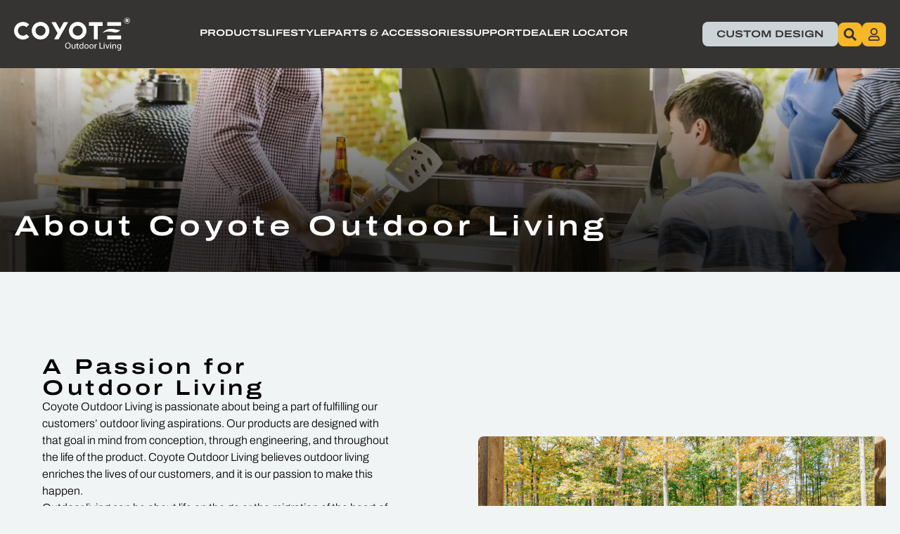

--- FILE ---
content_type: text/html; charset=utf-8
request_url: https://coyoteoutdoor.com/about-coyote-outdoor-living
body_size: 24227
content:
<!DOCTYPE html><html lang="en"><head><meta charSet="utf-8" data-next-head=""/><meta name="viewport" content="width=device-width, initial-scale=1" data-next-head=""/><title data-next-head="">About Coyote Outdoor Living</title><meta http-equiv="Content-Language" content="en" data-next-head=""/><meta property="og:locale" content="en_US" data-next-head=""/><meta property="og:site_name" content="Coyote Outdoor" data-next-head=""/><meta name="description" content="Coyote Outdoor Living believes outdoor living enriches the lives of our customers, and it is our passion to make this happen." data-next-head=""/><meta property="og:title" content="About Coyote Outdoor Living" data-next-head=""/><meta property="og:description" content="Coyote Outdoor Living believes outdoor living enriches the lives of our customers, and it is our passion to make this happen." data-next-head=""/><meta property="og:image" content="https://images.prismic.io/coyoteoutdoor/Z_U-KndAxsiBwczV_CharcoalGrill%2B3Drawers-WEB-.jpg?auto=format,compress&amp;rect=0,34,1920,1008&amp;w=2400&amp;h=1260" data-next-head=""/><meta property="og:url" content="https://coyoteoutdoor.com/about-coyote-outdoor-living" data-next-head=""/><meta name="twitter:card" content="https://images.prismic.io/coyoteoutdoor/Z_U-KndAxsiBwczV_CharcoalGrill%2B3Drawers-WEB-.jpg?auto=format,compress&amp;rect=0,34,1920,1008&amp;w=2400&amp;h=1260" data-next-head=""/><meta name="twitter:site" content="@CoyoteOutdoor" data-next-head=""/><meta name="twitter:title" content="About Coyote Outdoor Living" data-next-head=""/><meta name="twitter:description" content="Coyote Outdoor Living believes outdoor living enriches the lives of our customers, and it is our passion to make this happen." data-next-head=""/><meta name="twitter:image" content="https://images.prismic.io/coyoteoutdoor/Z_U-KndAxsiBwczV_CharcoalGrill%2B3Drawers-WEB-.jpg?auto=format,compress&amp;rect=0,34,1920,1008&amp;w=2400&amp;h=1260" data-next-head=""/><meta property="og:type" content="website" data-next-head=""/><link href="https://coyoteoutdoor.com/about-coyote-outdoor-living" rel="canonical" data-next-head=""/><link rel="apple-touch-icon" sizes="180x180" href="/apple-touch-icon.png"/><link rel="icon" type="image/png" sizes="32x32" href="/favicon-32x32.png"/><link rel="icon" type="image/png" sizes="16x16" href="/favicon-16x16.png"/><link rel="manifest" href="/site.webmanifest"/><link rel="preload" href="/_next/static/css/0c439ebf57b2d973.css" as="style"/><link rel="preload" href="/_next/static/css/00b9accdeb3ed980.css" as="style"/><link rel="preload" href="/_next/static/css/2d1ba14700780c7f.css" as="style"/><link rel="preload" href="/_next/static/css/f0e4fda92657edb7.css" as="style"/><script>(function(w,d,s,l,i){w[l]=w[l]||[];w[l].push({'gtm.start':
			new Date().getTime(),event:'gtm.js'});var f=d.getElementsByTagName(s)[0],
			j=d.createElement(s),dl=l!='dataLayer'?'&l='+l:'';j.async=true;j.src=
			'https://www.googletagmanager.com/gtm.js?id='+i+dl;f.parentNode.insertBefore(j,f);
			})(window,document,'script','dataLayer','GTM-PJM4QB6W');</script><link rel="stylesheet" href="/_next/static/css/0c439ebf57b2d973.css" data-n-g=""/><link rel="stylesheet" href="/_next/static/css/00b9accdeb3ed980.css"/><link rel="stylesheet" href="/_next/static/css/2d1ba14700780c7f.css"/><link rel="stylesheet" href="/_next/static/css/f0e4fda92657edb7.css"/><noscript data-n-css=""></noscript><script defer="" noModule="" src="/_next/static/chunks/polyfills-42372ed130431b0a.js"></script><script src="https://correct-quail-48.clerk.accounts.dev/npm/@clerk/clerk-js@5/dist/clerk.browser.js" data-clerk-js-script="true" async="" data-clerk-publishable-key="pk_test_Y29ycmVjdC1xdWFpbC00OC5jbGVyay5hY2NvdW50cy5kZXYk" data-nscript="beforeInteractive"></script><script defer="" src="/_next/static/chunks/955.e229eb8522e32afd.js"></script><script defer="" src="/_next/static/chunks/8427.801603d07d5e6dd0.js"></script><script defer="" src="/_next/static/chunks/5305.a77af2211b29fc63.js"></script><script src="/_next/static/chunks/webpack-3ce4416193ed0d5e.js" defer=""></script><script src="/_next/static/chunks/framework-75129f077cfa5129.js" defer=""></script><script src="/_next/static/chunks/main-720ec16a6113b49a.js" defer=""></script><script src="/_next/static/chunks/pages/_app-f06756b7e421dc2b.js" defer=""></script><script src="/_next/static/chunks/pages/%5Bpage%5D-95c202aa30dbdc4f.js" defer=""></script><script src="/_next/static/d9Hkh3IgIPBy-eEqH_5_i/_buildManifest.js" defer=""></script><script src="/_next/static/d9Hkh3IgIPBy-eEqH_5_i/_ssgManifest.js" defer=""></script></head><body><div id="__next"><style data-emotion="css-global ad1llf">@layer reset,base,tokens,recipes;</style><style data-emotion="css-global z7poc8">@layer reset{html{line-height:1.5;--font-fallback:ui-sans-serif,system-ui,-apple-system,BlinkMacSystemFont,'Segoe UI',Roboto,'Helvetica Neue',Arial,'Noto Sans',sans-serif,'Apple Color Emoji','Segoe UI Emoji','Segoe UI Symbol','Noto Color Emoji';-webkit-text-size-adjust:100%;-webkit-font-smoothing:antialiased;-moz-osx-font-smoothing:grayscale;text-rendering:optimizeLegibility;touch-action:manipulation;-moz-tab-size:4;tab-size:4;font-family:var(--global-font-body, var(--font-fallback));}*{margin:0px;padding:0px;font:inherit;word-wrap:break-word;-webkit-tap-highlight-color:transparent;}*,*::before,*::after,*::backdrop{box-sizing:border-box;border-width:0px;border-style:solid;border-color:var(--global-color-border, currentColor);}hr{height:0px;color:inherit;border-top-width:1px;}body{min-height:100dvh;position:relative;}img{border-style:none;}img,svg,video,canvas,audio,iframe,embed,object{display:block;vertical-align:middle;}iframe{border:none;}img,video{max-width:100%;height:auto;}p,h1,h2,h3,h4,h5,h6{overflow-wrap:break-word;}ol,ul{list-style:none;}code,kbd,pre,samp{font-size:1em;}button,[type='button'],[type='reset'],[type='submit']{-webkit-appearance:button;background-color:transparent;background-image:none;}button,input,optgroup,select,textarea{color:inherit;}button,select{text-transform:none;}table{text-indent:0px;border-color:inherit;border-collapse:collapse;}*::-webkit-input-placeholder{opacity:unset;color:#9ca3af;-webkit-user-select:none;-moz-user-select:none;-ms-user-select:none;user-select:none;}*::-moz-placeholder{opacity:unset;color:#9ca3af;-webkit-user-select:none;-moz-user-select:none;-ms-user-select:none;user-select:none;}*:-ms-input-placeholder{opacity:unset;color:#9ca3af;-webkit-user-select:none;-moz-user-select:none;-ms-user-select:none;user-select:none;}*::placeholder{opacity:unset;color:#9ca3af;-webkit-user-select:none;-moz-user-select:none;-ms-user-select:none;user-select:none;}textarea{resize:vertical;}summary{display:-webkit-box;display:-webkit-list-item;display:-ms-list-itembox;display:list-item;}small{font-size:80%;}sub,sup{font-size:75%;line-height:0;position:relative;vertical-align:baseline;}sub{bottom:-0.25em;}sup{top:-0.5em;}dialog{padding:0px;}a{color:inherit;-webkit-text-decoration:inherit;text-decoration:inherit;}abbr:where([title]){-webkit-text-decoration:underline dotted;text-decoration:underline dotted;}b,strong{font-weight:bolder;}code,kbd,samp,pre{font-size:1em;--font-mono-fallback:ui-monospace,SFMono-Regular,Menlo,Monaco,Consolas,'Liberation Mono','Courier New';font-family:var(--global-font-mono, var(--font-mono-fallback));}input[type="text"],input[type="email"],input[type="search"],input[type="password"]{-webkit-appearance:none;-moz-appearance:none;}input[type='search']{-webkit-appearance:textfield;outline-offset:-2px;}::-webkit-search-decoration,::-webkit-search-cancel-button{-webkit-appearance:none;}::-webkit-file-upload-button{-webkit-appearance:button;font:inherit;}input[type="number"]::-webkit-inner-spin-button,input[type="number"]::-webkit-outer-spin-button{height:auto;}input[type='number']{-moz-appearance:textfield;}:-moz-ui-invalid{box-shadow:none;}:-moz-focusring{outline:auto;}[hidden]:where(:not([hidden='until-found'])){display:none!important;}}@layer base{@-webkit-keyframes spin{0%{-webkit-transform:rotate(0deg);-moz-transform:rotate(0deg);-ms-transform:rotate(0deg);transform:rotate(0deg);}100%{-webkit-transform:rotate(360deg);-moz-transform:rotate(360deg);-ms-transform:rotate(360deg);transform:rotate(360deg);}}@keyframes spin{0%{-webkit-transform:rotate(0deg);-moz-transform:rotate(0deg);-ms-transform:rotate(0deg);transform:rotate(0deg);}100%{-webkit-transform:rotate(360deg);-moz-transform:rotate(360deg);-ms-transform:rotate(360deg);transform:rotate(360deg);}}@-webkit-keyframes pulse{50%{opacity:0.5;}}@keyframes pulse{50%{opacity:0.5;}}@-webkit-keyframes ping{75%,100%{-webkit-transform:scale(2);-moz-transform:scale(2);-ms-transform:scale(2);transform:scale(2);opacity:0;}}@keyframes ping{75%,100%{-webkit-transform:scale(2);-moz-transform:scale(2);-ms-transform:scale(2);transform:scale(2);opacity:0;}}@-webkit-keyframes bounce{0%,100%{-webkit-transform:translateY(-25%);-moz-transform:translateY(-25%);-ms-transform:translateY(-25%);transform:translateY(-25%);-webkit-animation-timing-function:cubic-bezier(0.8,0,1,1);animation-timing-function:cubic-bezier(0.8,0,1,1);}50%{-webkit-transform:none;-moz-transform:none;-ms-transform:none;transform:none;-webkit-animation-timing-function:cubic-bezier(0,0,0.2,1);animation-timing-function:cubic-bezier(0,0,0.2,1);}}@keyframes bounce{0%,100%{-webkit-transform:translateY(-25%);-moz-transform:translateY(-25%);-ms-transform:translateY(-25%);transform:translateY(-25%);-webkit-animation-timing-function:cubic-bezier(0.8,0,1,1);animation-timing-function:cubic-bezier(0.8,0,1,1);}50%{-webkit-transform:none;-moz-transform:none;-ms-transform:none;transform:none;-webkit-animation-timing-function:cubic-bezier(0,0,0.2,1);animation-timing-function:cubic-bezier(0,0,0.2,1);}}@-webkit-keyframes bg-position{from{-webkit-background-position:var(--animate-from, 1rem) 0;background-position:var(--animate-from, 1rem) 0;}to{-webkit-background-position:var(--animate-to, 0) 0;background-position:var(--animate-to, 0) 0;}}@keyframes bg-position{from{-webkit-background-position:var(--animate-from, 1rem) 0;background-position:var(--animate-from, 1rem) 0;}to{-webkit-background-position:var(--animate-to, 0) 0;background-position:var(--animate-to, 0) 0;}}@-webkit-keyframes position{from{inset-inline-start:var(--animate-from-x);inset-block-start:var(--animate-from-y);}to{inset-inline-start:var(--animate-to-x);inset-block-start:var(--animate-to-y);}}@keyframes position{from{inset-inline-start:var(--animate-from-x);inset-block-start:var(--animate-from-y);}to{inset-inline-start:var(--animate-to-x);inset-block-start:var(--animate-to-y);}}@-webkit-keyframes circular-progress{0%{stroke-dasharray:1,400;stroke-dashoffset:0;}50%{stroke-dasharray:400,400;stroke-dashoffset:-100%;}100%{stroke-dasharray:400,400;stroke-dashoffset:-260%;}}@keyframes circular-progress{0%{stroke-dasharray:1,400;stroke-dashoffset:0;}50%{stroke-dasharray:400,400;stroke-dashoffset:-100%;}100%{stroke-dasharray:400,400;stroke-dashoffset:-260%;}}@-webkit-keyframes expand-height{from{height:0;}to{height:var(--height);}}@keyframes expand-height{from{height:0;}to{height:var(--height);}}@-webkit-keyframes collapse-height{from{height:var(--height);}to{height:0;}}@keyframes collapse-height{from{height:var(--height);}to{height:0;}}@-webkit-keyframes expand-width{from{width:0;}to{width:var(--width);}}@keyframes expand-width{from{width:0;}to{width:var(--width);}}@-webkit-keyframes collapse-width{from{height:var(--width);}to{height:0;}}@keyframes collapse-width{from{height:var(--width);}to{height:0;}}@-webkit-keyframes fade-in{from{opacity:0;}to{opacity:1;}}@keyframes fade-in{from{opacity:0;}to{opacity:1;}}@-webkit-keyframes fade-out{from{opacity:1;}to{opacity:0;}}@keyframes fade-out{from{opacity:1;}to{opacity:0;}}@-webkit-keyframes slide-from-left-full{from{-webkit-translate:-100% 0;-moz-translate:-100% 0;-ms-translate:-100% 0;translate:-100% 0;}to{-webkit-translate:0 0;-moz-translate:0 0;-ms-translate:0 0;translate:0 0;}}@keyframes slide-from-left-full{from{-webkit-translate:-100% 0;-moz-translate:-100% 0;-ms-translate:-100% 0;translate:-100% 0;}to{-webkit-translate:0 0;-moz-translate:0 0;-ms-translate:0 0;translate:0 0;}}@-webkit-keyframes slide-from-right-full{from{-webkit-translate:100% 0;-moz-translate:100% 0;-ms-translate:100% 0;translate:100% 0;}to{-webkit-translate:0 0;-moz-translate:0 0;-ms-translate:0 0;translate:0 0;}}@keyframes slide-from-right-full{from{-webkit-translate:100% 0;-moz-translate:100% 0;-ms-translate:100% 0;translate:100% 0;}to{-webkit-translate:0 0;-moz-translate:0 0;-ms-translate:0 0;translate:0 0;}}@-webkit-keyframes slide-from-top-full{from{-webkit-translate:0 -100%;-moz-translate:0 -100%;-ms-translate:0 -100%;translate:0 -100%;}to{-webkit-translate:0 0;-moz-translate:0 0;-ms-translate:0 0;translate:0 0;}}@keyframes slide-from-top-full{from{-webkit-translate:0 -100%;-moz-translate:0 -100%;-ms-translate:0 -100%;translate:0 -100%;}to{-webkit-translate:0 0;-moz-translate:0 0;-ms-translate:0 0;translate:0 0;}}@-webkit-keyframes slide-from-bottom-full{from{-webkit-translate:0 100%;-moz-translate:0 100%;-ms-translate:0 100%;translate:0 100%;}to{-webkit-translate:0 0;-moz-translate:0 0;-ms-translate:0 0;translate:0 0;}}@keyframes slide-from-bottom-full{from{-webkit-translate:0 100%;-moz-translate:0 100%;-ms-translate:0 100%;translate:0 100%;}to{-webkit-translate:0 0;-moz-translate:0 0;-ms-translate:0 0;translate:0 0;}}@-webkit-keyframes slide-to-left-full{from{-webkit-translate:0 0;-moz-translate:0 0;-ms-translate:0 0;translate:0 0;}to{-webkit-translate:-100% 0;-moz-translate:-100% 0;-ms-translate:-100% 0;translate:-100% 0;}}@keyframes slide-to-left-full{from{-webkit-translate:0 0;-moz-translate:0 0;-ms-translate:0 0;translate:0 0;}to{-webkit-translate:-100% 0;-moz-translate:-100% 0;-ms-translate:-100% 0;translate:-100% 0;}}@-webkit-keyframes slide-to-right-full{from{-webkit-translate:0 0;-moz-translate:0 0;-ms-translate:0 0;translate:0 0;}to{-webkit-translate:100% 0;-moz-translate:100% 0;-ms-translate:100% 0;translate:100% 0;}}@keyframes slide-to-right-full{from{-webkit-translate:0 0;-moz-translate:0 0;-ms-translate:0 0;translate:0 0;}to{-webkit-translate:100% 0;-moz-translate:100% 0;-ms-translate:100% 0;translate:100% 0;}}@-webkit-keyframes slide-to-top-full{from{-webkit-translate:0 0;-moz-translate:0 0;-ms-translate:0 0;translate:0 0;}to{-webkit-translate:0 -100%;-moz-translate:0 -100%;-ms-translate:0 -100%;translate:0 -100%;}}@keyframes slide-to-top-full{from{-webkit-translate:0 0;-moz-translate:0 0;-ms-translate:0 0;translate:0 0;}to{-webkit-translate:0 -100%;-moz-translate:0 -100%;-ms-translate:0 -100%;translate:0 -100%;}}@-webkit-keyframes slide-to-bottom-full{from{-webkit-translate:0 0;-moz-translate:0 0;-ms-translate:0 0;translate:0 0;}to{-webkit-translate:0 100%;-moz-translate:0 100%;-ms-translate:0 100%;translate:0 100%;}}@keyframes slide-to-bottom-full{from{-webkit-translate:0 0;-moz-translate:0 0;-ms-translate:0 0;translate:0 0;}to{-webkit-translate:0 100%;-moz-translate:0 100%;-ms-translate:0 100%;translate:0 100%;}}@-webkit-keyframes slide-from-top{0%{-webkit-translate:0 -0.5rem;-moz-translate:0 -0.5rem;-ms-translate:0 -0.5rem;translate:0 -0.5rem;}to{-webkit-translate:0;-moz-translate:0;-ms-translate:0;translate:0;}}@keyframes slide-from-top{0%{-webkit-translate:0 -0.5rem;-moz-translate:0 -0.5rem;-ms-translate:0 -0.5rem;translate:0 -0.5rem;}to{-webkit-translate:0;-moz-translate:0;-ms-translate:0;translate:0;}}@-webkit-keyframes slide-from-bottom{0%{-webkit-translate:0 0.5rem;-moz-translate:0 0.5rem;-ms-translate:0 0.5rem;translate:0 0.5rem;}to{-webkit-translate:0;-moz-translate:0;-ms-translate:0;translate:0;}}@keyframes slide-from-bottom{0%{-webkit-translate:0 0.5rem;-moz-translate:0 0.5rem;-ms-translate:0 0.5rem;translate:0 0.5rem;}to{-webkit-translate:0;-moz-translate:0;-ms-translate:0;translate:0;}}@-webkit-keyframes slide-from-left{0%{-webkit-translate:-0.5rem 0;-moz-translate:-0.5rem 0;-ms-translate:-0.5rem 0;translate:-0.5rem 0;}to{-webkit-translate:0;-moz-translate:0;-ms-translate:0;translate:0;}}@keyframes slide-from-left{0%{-webkit-translate:-0.5rem 0;-moz-translate:-0.5rem 0;-ms-translate:-0.5rem 0;translate:-0.5rem 0;}to{-webkit-translate:0;-moz-translate:0;-ms-translate:0;translate:0;}}@-webkit-keyframes slide-from-right{0%{-webkit-translate:0.5rem 0;-moz-translate:0.5rem 0;-ms-translate:0.5rem 0;translate:0.5rem 0;}to{-webkit-translate:0;-moz-translate:0;-ms-translate:0;translate:0;}}@keyframes slide-from-right{0%{-webkit-translate:0.5rem 0;-moz-translate:0.5rem 0;-ms-translate:0.5rem 0;translate:0.5rem 0;}to{-webkit-translate:0;-moz-translate:0;-ms-translate:0;translate:0;}}@-webkit-keyframes slide-to-top{0%{-webkit-translate:0;-moz-translate:0;-ms-translate:0;translate:0;}to{-webkit-translate:0 -0.5rem;-moz-translate:0 -0.5rem;-ms-translate:0 -0.5rem;translate:0 -0.5rem;}}@keyframes slide-to-top{0%{-webkit-translate:0;-moz-translate:0;-ms-translate:0;translate:0;}to{-webkit-translate:0 -0.5rem;-moz-translate:0 -0.5rem;-ms-translate:0 -0.5rem;translate:0 -0.5rem;}}@-webkit-keyframes slide-to-bottom{0%{-webkit-translate:0;-moz-translate:0;-ms-translate:0;translate:0;}to{-webkit-translate:0 0.5rem;-moz-translate:0 0.5rem;-ms-translate:0 0.5rem;translate:0 0.5rem;}}@keyframes slide-to-bottom{0%{-webkit-translate:0;-moz-translate:0;-ms-translate:0;translate:0;}to{-webkit-translate:0 0.5rem;-moz-translate:0 0.5rem;-ms-translate:0 0.5rem;translate:0 0.5rem;}}@-webkit-keyframes slide-to-left{0%{-webkit-translate:0;-moz-translate:0;-ms-translate:0;translate:0;}to{-webkit-translate:-0.5rem 0;-moz-translate:-0.5rem 0;-ms-translate:-0.5rem 0;translate:-0.5rem 0;}}@keyframes slide-to-left{0%{-webkit-translate:0;-moz-translate:0;-ms-translate:0;translate:0;}to{-webkit-translate:-0.5rem 0;-moz-translate:-0.5rem 0;-ms-translate:-0.5rem 0;translate:-0.5rem 0;}}@-webkit-keyframes slide-to-right{0%{-webkit-translate:0;-moz-translate:0;-ms-translate:0;translate:0;}to{-webkit-translate:0.5rem 0;-moz-translate:0.5rem 0;-ms-translate:0.5rem 0;translate:0.5rem 0;}}@keyframes slide-to-right{0%{-webkit-translate:0;-moz-translate:0;-ms-translate:0;translate:0;}to{-webkit-translate:0.5rem 0;-moz-translate:0.5rem 0;-ms-translate:0.5rem 0;translate:0.5rem 0;}}@-webkit-keyframes scale-in{from{scale:0.95;}to{scale:1;}}@keyframes scale-in{from{scale:0.95;}to{scale:1;}}@-webkit-keyframes scale-out{from{scale:1;}to{scale:0.95;}}@keyframes scale-out{from{scale:1;}to{scale:0.95;}}*{font-feature-settings:"cv11";--ring-inset:var(--chakra-empty,/**/ /*!*/)!important;--ring-offset-width:0px;--ring-offset-color:#fff;--ring-color:rgba(66, 153, 225, 0.6);--ring-offset-shadow:0 0 #0000;--ring-shadow:0 0 #0000;--brightness:var(--chakra-empty,/**/ /*!*/)!important;--contrast:var(--chakra-empty,/**/ /*!*/)!important;--grayscale:var(--chakra-empty,/**/ /*!*/)!important;--hue-rotate:var(--chakra-empty,/**/ /*!*/)!important;--invert:var(--chakra-empty,/**/ /*!*/)!important;--saturate:var(--chakra-empty,/**/ /*!*/)!important;--sepia:var(--chakra-empty,/**/ /*!*/)!important;--drop-shadow:var(--chakra-empty,/**/ /*!*/)!important;--backdrop-blur:var(--chakra-empty,/**/ /*!*/)!important;--backdrop-brightness:var(--chakra-empty,/**/ /*!*/)!important;--backdrop-contrast:var(--chakra-empty,/**/ /*!*/)!important;--backdrop-grayscale:var(--chakra-empty,/**/ /*!*/)!important;--backdrop-hue-rotate:var(--chakra-empty,/**/ /*!*/)!important;--backdrop-invert:var(--chakra-empty,/**/ /*!*/)!important;--backdrop-opacity:var(--chakra-empty,/**/ /*!*/)!important;--backdrop-saturate:var(--chakra-empty,/**/ /*!*/)!important;--backdrop-sepia:var(--chakra-empty,/**/ /*!*/)!important;--global-font-mono:var(--chakra-fonts-mono);--global-font-body:var(--chakra-fonts-body);--global-color-border:var(--chakra-colors-border);}html{color:var(--chakra-colors-fg);background:var(--chakra-colors-bg);--bg-currentcolor:var(--chakra-colors-bg);line-height:1.5;--chakra-colors-color-palette-50:var(--chakra-colors-gray-50);--chakra-colors-color-palette-100:var(--chakra-colors-gray-100);--chakra-colors-color-palette-200:var(--chakra-colors-gray-200);--chakra-colors-color-palette-300:var(--chakra-colors-gray-300);--chakra-colors-color-palette-400:var(--chakra-colors-gray-400);--chakra-colors-color-palette-500:var(--chakra-colors-gray-500);--chakra-colors-color-palette-600:var(--chakra-colors-gray-600);--chakra-colors-color-palette-700:var(--chakra-colors-gray-700);--chakra-colors-color-palette-800:var(--chakra-colors-gray-800);--chakra-colors-color-palette-900:var(--chakra-colors-gray-900);--chakra-colors-color-palette-950:var(--chakra-colors-gray-950);--chakra-colors-color-palette-contrast:var(--chakra-colors-gray-contrast);--chakra-colors-color-palette-fg:var(--chakra-colors-gray-fg);--chakra-colors-color-palette-subtle:var(--chakra-colors-gray-subtle);--chakra-colors-color-palette-muted:var(--chakra-colors-gray-muted);--chakra-colors-color-palette-emphasized:var(--chakra-colors-gray-emphasized);--chakra-colors-color-palette-solid:var(--chakra-colors-gray-solid);--chakra-colors-color-palette-focus-ring:var(--chakra-colors-gray-focus-ring);}*::-webkit-input-placeholder{--mix-color:color-mix(in srgb, var(--chakra-colors-fg-muted) 80%, transparent);color:var(--mix-color, var(--chakra-colors-fg-muted));}*::-moz-placeholder{--mix-color:color-mix(in srgb, var(--chakra-colors-fg-muted) 80%, transparent);color:var(--mix-color, var(--chakra-colors-fg-muted));}*:-ms-input-placeholder{--mix-color:color-mix(in srgb, var(--chakra-colors-fg-muted) 80%, transparent);color:var(--mix-color, var(--chakra-colors-fg-muted));}*::placeholder,*[data-placeholder]{--mix-color:color-mix(in srgb, var(--chakra-colors-fg-muted) 80%, transparent);color:var(--mix-color, var(--chakra-colors-fg-muted));}*::selection{--mix-background:color-mix(in srgb, var(--chakra-colors-color-palette-emphasized) 80%, transparent);background:var(--mix-background, var(--chakra-colors-color-palette-emphasized));--bg-currentcolor:var(--mix-background, var(--chakra-colors-color-palette-emphasized));}}@layer tokens{:where(html, .chakra-theme){--chakra-aspect-ratios-square:1/1;--chakra-aspect-ratios-landscape:4/3;--chakra-aspect-ratios-portrait:3/4;--chakra-aspect-ratios-wide:16/9;--chakra-aspect-ratios-ultrawide:18/5;--chakra-aspect-ratios-golden:1.618/1;--chakra-animations-spin:spin 1s linear infinite;--chakra-animations-ping:ping 1s cubic-bezier(0, 0, 0.2, 1) infinite;--chakra-animations-pulse:pulse 2s cubic-bezier(0.4, 0, 0.6, 1) infinite;--chakra-animations-bounce:bounce 1s infinite;--chakra-blurs-sm:4px;--chakra-blurs-md:8px;--chakra-blurs-lg:12px;--chakra-blurs-xl:16px;--chakra-blurs-2xl:24px;--chakra-blurs-3xl:40px;--chakra-blurs-4xl:64px;--chakra-borders-xs:0.5px solid;--chakra-borders-sm:1px solid;--chakra-borders-md:2px solid;--chakra-borders-lg:4px solid;--chakra-borders-xl:8px solid;--chakra-colors-transparent:transparent;--chakra-colors-current:currentColor;--chakra-colors-black:#09090B;--chakra-colors-white:#FFFFFF;--chakra-colors-white-alpha-50:rgba(255, 255, 255, 0.04);--chakra-colors-white-alpha-100:rgba(255, 255, 255, 0.06);--chakra-colors-white-alpha-200:rgba(255, 255, 255, 0.08);--chakra-colors-white-alpha-300:rgba(255, 255, 255, 0.16);--chakra-colors-white-alpha-400:rgba(255, 255, 255, 0.24);--chakra-colors-white-alpha-500:rgba(255, 255, 255, 0.36);--chakra-colors-white-alpha-600:rgba(255, 255, 255, 0.48);--chakra-colors-white-alpha-700:rgba(255, 255, 255, 0.64);--chakra-colors-white-alpha-800:rgba(255, 255, 255, 0.80);--chakra-colors-white-alpha-900:rgba(255, 255, 255, 0.92);--chakra-colors-white-alpha-950:rgba(255, 255, 255, 0.95);--chakra-colors-black-alpha-50:rgba(0, 0, 0, 0.04);--chakra-colors-black-alpha-100:rgba(0, 0, 0, 0.06);--chakra-colors-black-alpha-200:rgba(0, 0, 0, 0.08);--chakra-colors-black-alpha-300:rgba(0, 0, 0, 0.16);--chakra-colors-black-alpha-400:rgba(0, 0, 0, 0.24);--chakra-colors-black-alpha-500:rgba(0, 0, 0, 0.36);--chakra-colors-black-alpha-600:rgba(0, 0, 0, 0.48);--chakra-colors-black-alpha-700:rgba(0, 0, 0, 0.64);--chakra-colors-black-alpha-800:rgba(0, 0, 0, 0.80);--chakra-colors-black-alpha-900:rgba(0, 0, 0, 0.92);--chakra-colors-black-alpha-950:rgba(0, 0, 0, 0.95);--chakra-colors-gray-50:#fafafa;--chakra-colors-gray-100:#f4f4f5;--chakra-colors-gray-200:#e4e4e7;--chakra-colors-gray-300:#d4d4d8;--chakra-colors-gray-400:#a1a1aa;--chakra-colors-gray-500:#71717a;--chakra-colors-gray-600:#52525b;--chakra-colors-gray-700:#3f3f46;--chakra-colors-gray-800:#27272a;--chakra-colors-gray-900:#18181b;--chakra-colors-gray-950:#111111;--chakra-colors-red-50:#fef2f2;--chakra-colors-red-100:#fee2e2;--chakra-colors-red-200:#fecaca;--chakra-colors-red-300:#fca5a5;--chakra-colors-red-400:#f87171;--chakra-colors-red-500:#ef4444;--chakra-colors-red-600:#dc2626;--chakra-colors-red-700:#991919;--chakra-colors-red-800:#511111;--chakra-colors-red-900:#300c0c;--chakra-colors-red-950:#1f0808;--chakra-colors-orange-50:#fff7ed;--chakra-colors-orange-100:#ffedd5;--chakra-colors-orange-200:#fed7aa;--chakra-colors-orange-300:#fdba74;--chakra-colors-orange-400:#fb923c;--chakra-colors-orange-500:#f97316;--chakra-colors-orange-600:#ea580c;--chakra-colors-orange-700:#92310a;--chakra-colors-orange-800:#6c2710;--chakra-colors-orange-900:#3b1106;--chakra-colors-orange-950:#220a04;--chakra-colors-yellow-50:#fefce8;--chakra-colors-yellow-100:#fef9c3;--chakra-colors-yellow-200:#fef08a;--chakra-colors-yellow-300:#fde047;--chakra-colors-yellow-400:#facc15;--chakra-colors-yellow-500:#eab308;--chakra-colors-yellow-600:#ca8a04;--chakra-colors-yellow-700:#845209;--chakra-colors-yellow-800:#713f12;--chakra-colors-yellow-900:#422006;--chakra-colors-yellow-950:#281304;--chakra-colors-green-50:#f0fdf4;--chakra-colors-green-100:#dcfce7;--chakra-colors-green-200:#bbf7d0;--chakra-colors-green-300:#86efac;--chakra-colors-green-400:#4ade80;--chakra-colors-green-500:#22c55e;--chakra-colors-green-600:#16a34a;--chakra-colors-green-700:#116932;--chakra-colors-green-800:#124a28;--chakra-colors-green-900:#042713;--chakra-colors-green-950:#03190c;--chakra-colors-teal-50:#f0fdfa;--chakra-colors-teal-100:#ccfbf1;--chakra-colors-teal-200:#99f6e4;--chakra-colors-teal-300:#5eead4;--chakra-colors-teal-400:#2dd4bf;--chakra-colors-teal-500:#14b8a6;--chakra-colors-teal-600:#0d9488;--chakra-colors-teal-700:#0c5d56;--chakra-colors-teal-800:#114240;--chakra-colors-teal-900:#032726;--chakra-colors-teal-950:#021716;--chakra-colors-blue-50:#eff6ff;--chakra-colors-blue-100:#dbeafe;--chakra-colors-blue-200:#bfdbfe;--chakra-colors-blue-300:#a3cfff;--chakra-colors-blue-400:#60a5fa;--chakra-colors-blue-500:#3b82f6;--chakra-colors-blue-600:#2563eb;--chakra-colors-blue-700:#173da6;--chakra-colors-blue-800:#1a3478;--chakra-colors-blue-900:#14204a;--chakra-colors-blue-950:#0c142e;--chakra-colors-cyan-50:#ecfeff;--chakra-colors-cyan-100:#cffafe;--chakra-colors-cyan-200:#a5f3fc;--chakra-colors-cyan-300:#67e8f9;--chakra-colors-cyan-400:#22d3ee;--chakra-colors-cyan-500:#06b6d4;--chakra-colors-cyan-600:#0891b2;--chakra-colors-cyan-700:#0c5c72;--chakra-colors-cyan-800:#134152;--chakra-colors-cyan-900:#072a38;--chakra-colors-cyan-950:#051b24;--chakra-colors-purple-50:#faf5ff;--chakra-colors-purple-100:#f3e8ff;--chakra-colors-purple-200:#e9d5ff;--chakra-colors-purple-300:#d8b4fe;--chakra-colors-purple-400:#c084fc;--chakra-colors-purple-500:#a855f7;--chakra-colors-purple-600:#9333ea;--chakra-colors-purple-700:#641ba3;--chakra-colors-purple-800:#4a1772;--chakra-colors-purple-900:#2f0553;--chakra-colors-purple-950:#1a032e;--chakra-colors-pink-50:#fdf2f8;--chakra-colors-pink-100:#fce7f3;--chakra-colors-pink-200:#fbcfe8;--chakra-colors-pink-300:#f9a8d4;--chakra-colors-pink-400:#f472b6;--chakra-colors-pink-500:#ec4899;--chakra-colors-pink-600:#db2777;--chakra-colors-pink-700:#a41752;--chakra-colors-pink-800:#6d0e34;--chakra-colors-pink-900:#45061f;--chakra-colors-pink-950:#2c0514;--chakra-durations-fastest:50ms;--chakra-durations-faster:100ms;--chakra-durations-fast:150ms;--chakra-durations-moderate:200ms;--chakra-durations-slow:300ms;--chakra-durations-slower:400ms;--chakra-durations-slowest:500ms;--chakra-easings-ease-in:cubic-bezier(0.42, 0, 1, 1);--chakra-easings-ease-out:cubic-bezier(0, 0, 0.58, 1);--chakra-easings-ease-in-out:cubic-bezier(0.42, 0, 0.58, 1);--chakra-easings-ease-in-smooth:cubic-bezier(0.32, 0.72, 0, 1);--chakra-fonts-heading:Inter,-apple-system,BlinkMacSystemFont,"Segoe UI",Helvetica,Arial,sans-serif,"Apple Color Emoji","Segoe UI Emoji","Segoe UI Symbol";--chakra-fonts-body:Inter,-apple-system,BlinkMacSystemFont,"Segoe UI",Helvetica,Arial,sans-serif,"Apple Color Emoji","Segoe UI Emoji","Segoe UI Symbol";--chakra-fonts-mono:SFMono-Regular,Menlo,Monaco,Consolas,"Liberation Mono","Courier New",monospace;--chakra-font-sizes-2xs:0.625rem;--chakra-font-sizes-xs:0.75rem;--chakra-font-sizes-sm:0.875rem;--chakra-font-sizes-md:1rem;--chakra-font-sizes-lg:1.125rem;--chakra-font-sizes-xl:1.25rem;--chakra-font-sizes-2xl:1.5rem;--chakra-font-sizes-3xl:1.875rem;--chakra-font-sizes-4xl:2.25rem;--chakra-font-sizes-5xl:3rem;--chakra-font-sizes-6xl:3.75rem;--chakra-font-sizes-7xl:4.5rem;--chakra-font-sizes-8xl:6rem;--chakra-font-sizes-9xl:8rem;--chakra-font-weights-thin:100;--chakra-font-weights-extralight:200;--chakra-font-weights-light:300;--chakra-font-weights-normal:400;--chakra-font-weights-medium:500;--chakra-font-weights-semibold:600;--chakra-font-weights-bold:700;--chakra-font-weights-extrabold:800;--chakra-font-weights-black:900;--chakra-letter-spacings-tighter:-0.05em;--chakra-letter-spacings-tight:-0.025em;--chakra-letter-spacings-wide:0.025em;--chakra-letter-spacings-wider:0.05em;--chakra-letter-spacings-widest:0.1em;--chakra-line-heights-shorter:1.25;--chakra-line-heights-short:1.375;--chakra-line-heights-moderate:1.5;--chakra-line-heights-tall:1.625;--chakra-line-heights-taller:2;--chakra-radii-none:0;--chakra-radii-2xs:0.0625rem;--chakra-radii-xs:0.125rem;--chakra-radii-sm:0.25rem;--chakra-radii-md:0.375rem;--chakra-radii-lg:0.5rem;--chakra-radii-xl:0.75rem;--chakra-radii-2xl:1rem;--chakra-radii-3xl:1.5rem;--chakra-radii-4xl:2rem;--chakra-radii-full:9999px;--chakra-spacing-1:0.25rem;--chakra-spacing-2:0.5rem;--chakra-spacing-3:0.75rem;--chakra-spacing-4:1rem;--chakra-spacing-5:1.25rem;--chakra-spacing-6:1.5rem;--chakra-spacing-7:1.75rem;--chakra-spacing-8:2rem;--chakra-spacing-9:2.25rem;--chakra-spacing-10:2.5rem;--chakra-spacing-11:2.75rem;--chakra-spacing-12:3rem;--chakra-spacing-14:3.5rem;--chakra-spacing-16:4rem;--chakra-spacing-20:5rem;--chakra-spacing-24:6rem;--chakra-spacing-28:7rem;--chakra-spacing-32:8rem;--chakra-spacing-36:9rem;--chakra-spacing-40:10rem;--chakra-spacing-44:11rem;--chakra-spacing-48:12rem;--chakra-spacing-52:13rem;--chakra-spacing-56:14rem;--chakra-spacing-60:15rem;--chakra-spacing-64:16rem;--chakra-spacing-72:18rem;--chakra-spacing-80:20rem;--chakra-spacing-96:24rem;--chakra-spacing-0\.5:0.125rem;--chakra-spacing-1\.5:0.375rem;--chakra-spacing-2\.5:0.625rem;--chakra-spacing-3\.5:0.875rem;--chakra-spacing-4\.5:1.125rem;--chakra-sizes-1:0.25rem;--chakra-sizes-2:0.5rem;--chakra-sizes-3:0.75rem;--chakra-sizes-4:1rem;--chakra-sizes-5:1.25rem;--chakra-sizes-6:1.5rem;--chakra-sizes-7:1.75rem;--chakra-sizes-8:2rem;--chakra-sizes-9:2.25rem;--chakra-sizes-10:2.5rem;--chakra-sizes-11:2.75rem;--chakra-sizes-12:3rem;--chakra-sizes-14:3.5rem;--chakra-sizes-16:4rem;--chakra-sizes-20:5rem;--chakra-sizes-24:6rem;--chakra-sizes-28:7rem;--chakra-sizes-32:8rem;--chakra-sizes-36:9rem;--chakra-sizes-40:10rem;--chakra-sizes-44:11rem;--chakra-sizes-48:12rem;--chakra-sizes-52:13rem;--chakra-sizes-56:14rem;--chakra-sizes-60:15rem;--chakra-sizes-64:16rem;--chakra-sizes-72:18rem;--chakra-sizes-80:20rem;--chakra-sizes-96:24rem;--chakra-sizes-3xs:14rem;--chakra-sizes-2xs:16rem;--chakra-sizes-xs:20rem;--chakra-sizes-sm:24rem;--chakra-sizes-md:28rem;--chakra-sizes-lg:32rem;--chakra-sizes-xl:36rem;--chakra-sizes-2xl:42rem;--chakra-sizes-3xl:48rem;--chakra-sizes-4xl:56rem;--chakra-sizes-5xl:64rem;--chakra-sizes-6xl:72rem;--chakra-sizes-7xl:80rem;--chakra-sizes-8xl:90rem;--chakra-sizes-0\.5:0.125rem;--chakra-sizes-1\.5:0.375rem;--chakra-sizes-2\.5:0.625rem;--chakra-sizes-3\.5:0.875rem;--chakra-sizes-4\.5:1.125rem;--chakra-sizes-1\/2:50%;--chakra-sizes-1\/3:33.333333%;--chakra-sizes-2\/3:66.666667%;--chakra-sizes-1\/4:25%;--chakra-sizes-3\/4:75%;--chakra-sizes-1\/5:20%;--chakra-sizes-2\/5:40%;--chakra-sizes-3\/5:60%;--chakra-sizes-4\/5:80%;--chakra-sizes-1\/6:16.666667%;--chakra-sizes-2\/6:33.333333%;--chakra-sizes-3\/6:50%;--chakra-sizes-4\/6:66.666667%;--chakra-sizes-5\/6:83.333333%;--chakra-sizes-1\/12:8.333333%;--chakra-sizes-2\/12:16.666667%;--chakra-sizes-3\/12:25%;--chakra-sizes-4\/12:33.333333%;--chakra-sizes-5\/12:41.666667%;--chakra-sizes-6\/12:50%;--chakra-sizes-7\/12:58.333333%;--chakra-sizes-8\/12:66.666667%;--chakra-sizes-9\/12:75%;--chakra-sizes-10\/12:83.333333%;--chakra-sizes-11\/12:91.666667%;--chakra-sizes-max:max-content;--chakra-sizes-min:min-content;--chakra-sizes-fit:fit-content;--chakra-sizes-prose:60ch;--chakra-sizes-full:100%;--chakra-sizes-dvh:100dvh;--chakra-sizes-svh:100svh;--chakra-sizes-lvh:100lvh;--chakra-sizes-dvw:100dvw;--chakra-sizes-svw:100svw;--chakra-sizes-lvw:100lvw;--chakra-sizes-vw:100vw;--chakra-sizes-vh:100vh;--chakra-sizes-breakpoint-sm:480px;--chakra-sizes-breakpoint-md:768px;--chakra-sizes-breakpoint-lg:1024px;--chakra-sizes-breakpoint-xl:1280px;--chakra-sizes-breakpoint-2xl:1536px;--chakra-z-index-hide:-1;--chakra-z-index-base:0;--chakra-z-index-docked:10;--chakra-z-index-dropdown:1000;--chakra-z-index-sticky:1100;--chakra-z-index-banner:1200;--chakra-z-index-overlay:1300;--chakra-z-index-modal:1400;--chakra-z-index-popover:1500;--chakra-z-index-skip-nav:1600;--chakra-z-index-toast:1700;--chakra-z-index-tooltip:1800;--chakra-z-index-max:2147483647;--chakra-cursor-button:pointer;--chakra-cursor-checkbox:default;--chakra-cursor-disabled:not-allowed;--chakra-cursor-menuitem:default;--chakra-cursor-option:default;--chakra-cursor-radio:default;--chakra-cursor-slider:default;--chakra-cursor-switch:pointer;--chakra-breakpoints-sm:480px;--chakra-breakpoints-md:768px;--chakra-breakpoints-lg:1024px;--chakra-breakpoints-xl:1280px;--chakra-breakpoints-2xl:1536px;--chakra-radii-l1:var(--chakra-radii-xs);--chakra-radii-l2:var(--chakra-radii-sm);--chakra-radii-l3:var(--chakra-radii-md);}:root,.light{--chakra-colors-bg:var(--chakra-colors-white);--chakra-colors-bg-subtle:var(--chakra-colors-gray-50);--chakra-colors-bg-muted:var(--chakra-colors-gray-100);--chakra-colors-bg-emphasized:var(--chakra-colors-gray-200);--chakra-colors-bg-inverted:var(--chakra-colors-black);--chakra-colors-bg-panel:var(--chakra-colors-white);--chakra-colors-bg-error:var(--chakra-colors-red-50);--chakra-colors-bg-warning:var(--chakra-colors-orange-50);--chakra-colors-bg-success:var(--chakra-colors-green-50);--chakra-colors-bg-info:var(--chakra-colors-blue-50);--chakra-colors-fg:var(--chakra-colors-black);--chakra-colors-fg-muted:var(--chakra-colors-gray-600);--chakra-colors-fg-subtle:var(--chakra-colors-gray-400);--chakra-colors-fg-inverted:var(--chakra-colors-gray-50);--chakra-colors-fg-error:var(--chakra-colors-red-500);--chakra-colors-fg-warning:var(--chakra-colors-orange-600);--chakra-colors-fg-success:var(--chakra-colors-green-600);--chakra-colors-fg-info:var(--chakra-colors-blue-600);--chakra-colors-border:var(--chakra-colors-gray-200);--chakra-colors-border-muted:var(--chakra-colors-gray-100);--chakra-colors-border-subtle:var(--chakra-colors-gray-50);--chakra-colors-border-emphasized:var(--chakra-colors-gray-300);--chakra-colors-border-inverted:var(--chakra-colors-gray-800);--chakra-colors-border-error:var(--chakra-colors-red-500);--chakra-colors-border-warning:var(--chakra-colors-orange-500);--chakra-colors-border-success:var(--chakra-colors-green-500);--chakra-colors-border-info:var(--chakra-colors-blue-500);--chakra-colors-gray-contrast:var(--chakra-colors-white);--chakra-colors-gray-fg:var(--chakra-colors-gray-800);--chakra-colors-gray-subtle:var(--chakra-colors-gray-100);--chakra-colors-gray-muted:var(--chakra-colors-gray-200);--chakra-colors-gray-emphasized:var(--chakra-colors-gray-300);--chakra-colors-gray-solid:var(--chakra-colors-gray-900);--chakra-colors-gray-focus-ring:var(--chakra-colors-gray-400);--chakra-colors-red-contrast:white;--chakra-colors-red-fg:var(--chakra-colors-red-700);--chakra-colors-red-subtle:var(--chakra-colors-red-100);--chakra-colors-red-muted:var(--chakra-colors-red-200);--chakra-colors-red-emphasized:var(--chakra-colors-red-300);--chakra-colors-red-solid:var(--chakra-colors-red-600);--chakra-colors-red-focus-ring:var(--chakra-colors-red-400);--chakra-colors-orange-contrast:white;--chakra-colors-orange-fg:var(--chakra-colors-orange-700);--chakra-colors-orange-subtle:var(--chakra-colors-orange-100);--chakra-colors-orange-muted:var(--chakra-colors-orange-200);--chakra-colors-orange-emphasized:var(--chakra-colors-orange-300);--chakra-colors-orange-solid:var(--chakra-colors-orange-600);--chakra-colors-orange-focus-ring:var(--chakra-colors-orange-400);--chakra-colors-green-contrast:white;--chakra-colors-green-fg:var(--chakra-colors-green-700);--chakra-colors-green-subtle:var(--chakra-colors-green-100);--chakra-colors-green-muted:var(--chakra-colors-green-200);--chakra-colors-green-emphasized:var(--chakra-colors-green-300);--chakra-colors-green-solid:var(--chakra-colors-green-600);--chakra-colors-green-focus-ring:var(--chakra-colors-green-400);--chakra-colors-blue-contrast:white;--chakra-colors-blue-fg:var(--chakra-colors-blue-700);--chakra-colors-blue-subtle:var(--chakra-colors-blue-100);--chakra-colors-blue-muted:var(--chakra-colors-blue-200);--chakra-colors-blue-emphasized:var(--chakra-colors-blue-300);--chakra-colors-blue-solid:var(--chakra-colors-blue-600);--chakra-colors-blue-focus-ring:var(--chakra-colors-blue-400);--chakra-colors-yellow-contrast:black;--chakra-colors-yellow-fg:var(--chakra-colors-yellow-800);--chakra-colors-yellow-subtle:var(--chakra-colors-yellow-100);--chakra-colors-yellow-muted:var(--chakra-colors-yellow-200);--chakra-colors-yellow-emphasized:var(--chakra-colors-yellow-300);--chakra-colors-yellow-solid:var(--chakra-colors-yellow-300);--chakra-colors-yellow-focus-ring:var(--chakra-colors-yellow-400);--chakra-colors-teal-contrast:white;--chakra-colors-teal-fg:var(--chakra-colors-teal-700);--chakra-colors-teal-subtle:var(--chakra-colors-teal-100);--chakra-colors-teal-muted:var(--chakra-colors-teal-200);--chakra-colors-teal-emphasized:var(--chakra-colors-teal-300);--chakra-colors-teal-solid:var(--chakra-colors-teal-600);--chakra-colors-teal-focus-ring:var(--chakra-colors-teal-400);--chakra-colors-purple-contrast:white;--chakra-colors-purple-fg:var(--chakra-colors-purple-700);--chakra-colors-purple-subtle:var(--chakra-colors-purple-100);--chakra-colors-purple-muted:var(--chakra-colors-purple-200);--chakra-colors-purple-emphasized:var(--chakra-colors-purple-300);--chakra-colors-purple-solid:var(--chakra-colors-purple-600);--chakra-colors-purple-focus-ring:var(--chakra-colors-purple-400);--chakra-colors-pink-contrast:white;--chakra-colors-pink-fg:var(--chakra-colors-pink-700);--chakra-colors-pink-subtle:var(--chakra-colors-pink-100);--chakra-colors-pink-muted:var(--chakra-colors-pink-200);--chakra-colors-pink-emphasized:var(--chakra-colors-pink-300);--chakra-colors-pink-solid:var(--chakra-colors-pink-600);--chakra-colors-pink-focus-ring:var(--chakra-colors-pink-400);--chakra-colors-cyan-contrast:white;--chakra-colors-cyan-fg:var(--chakra-colors-cyan-700);--chakra-colors-cyan-subtle:var(--chakra-colors-cyan-100);--chakra-colors-cyan-muted:var(--chakra-colors-cyan-200);--chakra-colors-cyan-emphasized:var(--chakra-colors-cyan-300);--chakra-colors-cyan-solid:var(--chakra-colors-cyan-600);--chakra-colors-cyan-focus-ring:var(--chakra-colors-cyan-400);--chakra-shadows-xs:0px 1px 2px color-mix(in srgb, var(--chakra-colors-gray-900) 10%, transparent),0px 0px 1px color-mix(in srgb, var(--chakra-colors-gray-900) 20%, transparent);--chakra-shadows-sm:0px 2px 4px color-mix(in srgb, var(--chakra-colors-gray-900) 10%, transparent),0px 0px 1px color-mix(in srgb, var(--chakra-colors-gray-900) 30%, transparent);--chakra-shadows-md:0px 4px 8px color-mix(in srgb, var(--chakra-colors-gray-900) 10%, transparent),0px 0px 1px color-mix(in srgb, var(--chakra-colors-gray-900) 30%, transparent);--chakra-shadows-lg:0px 8px 16px color-mix(in srgb, var(--chakra-colors-gray-900) 10%, transparent),0px 0px 1px color-mix(in srgb, var(--chakra-colors-gray-900) 30%, transparent);--chakra-shadows-xl:0px 16px 24px color-mix(in srgb, var(--chakra-colors-gray-900) 10%, transparent),0px 0px 1px color-mix(in srgb, var(--chakra-colors-gray-900) 30%, transparent);--chakra-shadows-2xl:0px 24px 40px color-mix(in srgb, var(--chakra-colors-gray-900) 16%, transparent),0px 0px 1px color-mix(in srgb, var(--chakra-colors-gray-900) 30%, transparent);--chakra-shadows-inner:inset 0 2px 4px 0 color-mix(in srgb, black 5%, transparent);--chakra-shadows-inset:inset 0 0 0 1px color-mix(in srgb, black 5%, transparent);}.dark,.dark .chakra-theme:not(.light){--chakra-colors-bg:var(--chakra-colors-black);--chakra-colors-bg-subtle:var(--chakra-colors-gray-950);--chakra-colors-bg-muted:var(--chakra-colors-gray-900);--chakra-colors-bg-emphasized:var(--chakra-colors-gray-800);--chakra-colors-bg-inverted:var(--chakra-colors-white);--chakra-colors-bg-panel:var(--chakra-colors-gray-950);--chakra-colors-bg-error:var(--chakra-colors-red-950);--chakra-colors-bg-warning:var(--chakra-colors-orange-950);--chakra-colors-bg-success:var(--chakra-colors-green-950);--chakra-colors-bg-info:var(--chakra-colors-blue-950);--chakra-colors-fg:var(--chakra-colors-gray-50);--chakra-colors-fg-muted:var(--chakra-colors-gray-400);--chakra-colors-fg-subtle:var(--chakra-colors-gray-500);--chakra-colors-fg-inverted:var(--chakra-colors-black);--chakra-colors-fg-error:var(--chakra-colors-red-400);--chakra-colors-fg-warning:var(--chakra-colors-orange-300);--chakra-colors-fg-success:var(--chakra-colors-green-300);--chakra-colors-fg-info:var(--chakra-colors-blue-300);--chakra-colors-border:var(--chakra-colors-gray-800);--chakra-colors-border-muted:var(--chakra-colors-gray-900);--chakra-colors-border-subtle:var(--chakra-colors-gray-950);--chakra-colors-border-emphasized:var(--chakra-colors-gray-700);--chakra-colors-border-inverted:var(--chakra-colors-gray-200);--chakra-colors-border-error:var(--chakra-colors-red-400);--chakra-colors-border-warning:var(--chakra-colors-orange-400);--chakra-colors-border-success:var(--chakra-colors-green-400);--chakra-colors-border-info:var(--chakra-colors-blue-400);--chakra-colors-gray-contrast:var(--chakra-colors-black);--chakra-colors-gray-fg:var(--chakra-colors-gray-200);--chakra-colors-gray-subtle:var(--chakra-colors-gray-900);--chakra-colors-gray-muted:var(--chakra-colors-gray-800);--chakra-colors-gray-emphasized:var(--chakra-colors-gray-700);--chakra-colors-gray-solid:var(--chakra-colors-white);--chakra-colors-gray-focus-ring:var(--chakra-colors-gray-400);--chakra-colors-red-contrast:white;--chakra-colors-red-fg:var(--chakra-colors-red-300);--chakra-colors-red-subtle:var(--chakra-colors-red-900);--chakra-colors-red-muted:var(--chakra-colors-red-800);--chakra-colors-red-emphasized:var(--chakra-colors-red-700);--chakra-colors-red-solid:var(--chakra-colors-red-600);--chakra-colors-red-focus-ring:var(--chakra-colors-red-400);--chakra-colors-orange-contrast:black;--chakra-colors-orange-fg:var(--chakra-colors-orange-300);--chakra-colors-orange-subtle:var(--chakra-colors-orange-900);--chakra-colors-orange-muted:var(--chakra-colors-orange-800);--chakra-colors-orange-emphasized:var(--chakra-colors-orange-700);--chakra-colors-orange-solid:var(--chakra-colors-orange-500);--chakra-colors-orange-focus-ring:var(--chakra-colors-orange-400);--chakra-colors-green-contrast:white;--chakra-colors-green-fg:var(--chakra-colors-green-300);--chakra-colors-green-subtle:var(--chakra-colors-green-900);--chakra-colors-green-muted:var(--chakra-colors-green-800);--chakra-colors-green-emphasized:var(--chakra-colors-green-700);--chakra-colors-green-solid:var(--chakra-colors-green-600);--chakra-colors-green-focus-ring:var(--chakra-colors-green-400);--chakra-colors-blue-contrast:white;--chakra-colors-blue-fg:var(--chakra-colors-blue-300);--chakra-colors-blue-subtle:var(--chakra-colors-blue-900);--chakra-colors-blue-muted:var(--chakra-colors-blue-800);--chakra-colors-blue-emphasized:var(--chakra-colors-blue-700);--chakra-colors-blue-solid:var(--chakra-colors-blue-600);--chakra-colors-blue-focus-ring:var(--chakra-colors-blue-400);--chakra-colors-yellow-contrast:black;--chakra-colors-yellow-fg:var(--chakra-colors-yellow-300);--chakra-colors-yellow-subtle:var(--chakra-colors-yellow-900);--chakra-colors-yellow-muted:var(--chakra-colors-yellow-800);--chakra-colors-yellow-emphasized:var(--chakra-colors-yellow-700);--chakra-colors-yellow-solid:var(--chakra-colors-yellow-300);--chakra-colors-yellow-focus-ring:var(--chakra-colors-yellow-400);--chakra-colors-teal-contrast:white;--chakra-colors-teal-fg:var(--chakra-colors-teal-300);--chakra-colors-teal-subtle:var(--chakra-colors-teal-900);--chakra-colors-teal-muted:var(--chakra-colors-teal-800);--chakra-colors-teal-emphasized:var(--chakra-colors-teal-700);--chakra-colors-teal-solid:var(--chakra-colors-teal-600);--chakra-colors-teal-focus-ring:var(--chakra-colors-teal-400);--chakra-colors-purple-contrast:white;--chakra-colors-purple-fg:var(--chakra-colors-purple-300);--chakra-colors-purple-subtle:var(--chakra-colors-purple-900);--chakra-colors-purple-muted:var(--chakra-colors-purple-800);--chakra-colors-purple-emphasized:var(--chakra-colors-purple-700);--chakra-colors-purple-solid:var(--chakra-colors-purple-600);--chakra-colors-purple-focus-ring:var(--chakra-colors-purple-400);--chakra-colors-pink-contrast:white;--chakra-colors-pink-fg:var(--chakra-colors-pink-300);--chakra-colors-pink-subtle:var(--chakra-colors-pink-900);--chakra-colors-pink-muted:var(--chakra-colors-pink-800);--chakra-colors-pink-emphasized:var(--chakra-colors-pink-700);--chakra-colors-pink-solid:var(--chakra-colors-pink-600);--chakra-colors-pink-focus-ring:var(--chakra-colors-pink-400);--chakra-colors-cyan-contrast:white;--chakra-colors-cyan-fg:var(--chakra-colors-cyan-300);--chakra-colors-cyan-subtle:var(--chakra-colors-cyan-900);--chakra-colors-cyan-muted:var(--chakra-colors-cyan-800);--chakra-colors-cyan-emphasized:var(--chakra-colors-cyan-700);--chakra-colors-cyan-solid:var(--chakra-colors-cyan-600);--chakra-colors-cyan-focus-ring:var(--chakra-colors-cyan-400);--chakra-shadows-xs:0px 1px 1px color-mix(in srgb, black 64%, transparent),0px 0px 1px inset color-mix(in srgb, var(--chakra-colors-gray-300) 20%, transparent);--chakra-shadows-sm:0px 2px 4px color-mix(in srgb, black 64%, transparent),0px 0px 1px inset color-mix(in srgb, var(--chakra-colors-gray-300) 30%, transparent);--chakra-shadows-md:0px 4px 8px color-mix(in srgb, black 64%, transparent),0px 0px 1px inset color-mix(in srgb, var(--chakra-colors-gray-300) 30%, transparent);--chakra-shadows-lg:0px 8px 16px color-mix(in srgb, black 64%, transparent),0px 0px 1px inset color-mix(in srgb, var(--chakra-colors-gray-300) 30%, transparent);--chakra-shadows-xl:0px 16px 24px color-mix(in srgb, black 64%, transparent),0px 0px 1px inset color-mix(in srgb, var(--chakra-colors-gray-300) 30%, transparent);--chakra-shadows-2xl:0px 24px 40px color-mix(in srgb, black 64%, transparent),0px 0px 1px inset color-mix(in srgb, var(--chakra-colors-gray-300) 30%, transparent);--chakra-shadows-inner:inset 0 2px 4px 0 black;--chakra-shadows-inset:inset 0 0 0 1px color-mix(in srgb, var(--chakra-colors-gray-300) 5%, transparent);}}</style><header class="Navigation_wrapper__drbGj"><div class="Navigation_container__qDcPG" data-contain="true"><div class="Navigation_iconMenu__2GDBQ"><div id="IconMenu_iconMenu__1_QOr" style="color:var(--white);transform:scale(0.6)"><span></span><span></span><span></span></div></div><a href="/"><svg version="1.1" xmlns="http://www.w3.org/2000/svg" xmlns:xlink="http://www.w3.org/1999/xlink" x="0px" y="0px" viewBox="0 0 461.2 131.1" xml:space="preserve" width="165.34248665141115px" height="47px" class="CoyoteLogo_svg__mOgid" data-theme="light" data-variant="secondary"><g id="Layer_1"><g><path class="CoyoteLogo_coyote__jtYxr" d="M50.2,66.6c-0.2-0.2-0.5-0.3-0.8-0.3c-0.3,0-0.6,0.1-0.8,0.3C44.9,70.1,40.1,72,35,72 c-10.9,0-19.8-8.9-19.8-19.8S24.1,32.4,35,32.4c4.9,0,9.6,1.8,13.2,5.1c0.2,0.2,0.5,0.3,0.8,0.3c0.3,0,0.6-0.1,0.8-0.3l9.2-9.2 c0.2-0.2,0.3-0.5,0.3-0.8c0-0.3-0.1-0.6-0.4-0.8c-6.5-6.1-15-9.4-23.9-9.4c-19.3,0-35,15.7-35,35c0,19.3,15.7,35,35,35 c9.3,0,18-3.6,24.5-10c0.2-0.2,0.3-0.5,0.3-0.8c0-0.3-0.1-0.6-0.4-0.8L50.2,66.6z"></path><path class="CoyoteLogo_coyote__jtYxr" d="M105.3,17.2c-19.3,0-35,15.7-35,35c0,19.3,15.7,35,35,35c19.3,0,35-15.7,35-35 C140.3,32.9,124.6,17.2,105.3,17.2z M105.3,72c-10.9,0-19.8-8.9-19.8-19.8s8.9-19.8,19.8-19.8c10.9,0,19.8,8.9,19.8,19.8 S116.2,72,105.3,72z"></path><path class="CoyoteLogo_coyote__jtYxr" d="M253,17.2c-19.3,0-35,15.7-35,35c0,19.3,15.7,35,35,35c19.3,0,35-15.7,35-35C288.1,32.9,272.3,17.2,253,17.2z M253,72c-10.9,0-19.8-8.9-19.8-19.8s8.9-19.8,19.8-19.8c10.9,0,19.8,8.9,19.8,19.8S263.9,72,253,72z"></path><path class="CoyoteLogo_coyote__jtYxr" d="M351.4,17.9h-52.5c-0.6,0-1.1,0.5-1.1,1.1V32c0,0.6,0.5,1.1,1.1,1.1h18.7v52.2c0,0.6,0.5,1.1,1.1,1.1h12.9 c0.6,0,1.1-0.5,1.1-1.1V33.2h18.7c0.6,0,1.1-0.5,1.1-1.1V19.1C352.5,18.4,352,17.9,351.4,17.9z"></path><path class="CoyoteLogo_coyote__jtYxr" d="M214.4,19.1c0-0.6-0.5-1.1-1.1-1.1l0,0h-14.9c-0.4,0-0.8,0.2-1,0.6l-15.6,27.8l-15.6-27.8 c-0.2-0.4-0.6-0.6-1-0.6h-14.9c-0.4,0-0.8,0.2-1,0.6c-0.2,0.4-0.2,0.8,0,1.1L173,61.8l-12.9,22.9c-0.2,0.4-0.2,0.8,0,1.1 c0.2,0.3,0.6,0.6,1,0.6H176c0.4,0,0.8-0.2,1-0.6l37.3-66.2C214.3,19.5,214.4,19.3,214.4,19.1z"></path><path class="CoyoteLogo_coyote__jtYxr" d="M424.2,17.9h-52.5c-0.6,0-1.1,0.5-1.1,1.1V32c0,0.6,0.5,1.1,1.1,1.1h52.5c0.6,0,1.1-0.5,1.1-1.1V19.1 C425.3,18.4,424.8,17.9,424.2,17.9z"></path><path class="CoyoteLogo_coyote__jtYxr" d="M424.2,71.2h-52.5c-0.6,0-1.1,0.5-1.1,1.1v12.9c0,0.6,0.5,1.1,1.1,1.1h52.5c0.6,0,1.1-0.5,1.1-1.1V72.4 C425.3,71.7,424.8,71.2,424.2,71.2z"></path><g><path class="CoyoteLogo_coyote__jtYxr CoyoteLogo_flame__YlrIG" d="M397.1,45.6c-25.6-5.1-41.7,8.8-44.5,16.4c8.6-7.5,21.6-8.8,47.1-2.8c11.7,2.8,22.9-9.9,22.9-9.9 C417.7,50.2,411.3,48.7,397.1,45.6z"></path></g></g><g><g><path class="CoyoteLogo_outdoor__s6PqI" d="M225.1,111.2c0,8.3-5.1,12.8-11.2,12.8c-6.4,0-10.9-5-10.9-12.3c0-7.7,4.7-12.7,11.2-12.7 C220.8,98.9,225.1,103.9,225.1,111.2z M206.2,111.5c0,5.2,2.8,9.8,7.8,9.8c5,0,7.8-4.6,7.8-10.1c0-4.9-2.5-9.9-7.7-9.9 C208.8,101.4,206.2,106.3,206.2,111.5z"></path><path class="CoyoteLogo_outdoor__s6PqI" d="M243.7,118.8c0,1.8,0,3.4,0.1,4.8H241l-0.2-2.8h-0.1c-0.8,1.4-2.7,3.2-5.7,3.2c-2.7,0-6-1.5-6-7.6v-10.2h3.2 v9.6c0,3.3,1,5.6,3.9,5.6c2.1,0,3.6-1.5,4.2-2.9c0.2-0.4,0.3-1,0.3-1.6v-10.6h3.2V118.8z"></path><path class="CoyoteLogo_outdoor__s6PqI" d="M252.7,102v4.2h4.5v2.4h-4.5v9.4c0,2.2,0.6,3.4,2.4,3.4c0.9,0,1.4-0.1,1.8-0.2l0.1,2.4 c-0.6,0.2-1.6,0.4-2.8,0.4c-1.5,0-2.7-0.5-3.4-1.3c-0.9-1-1.2-2.5-1.2-4.6v-9.5h-2.7v-2.4h2.7v-3.2L252.7,102z"></path><path class="CoyoteLogo_outdoor__s6PqI" d="M275.6,98v21c0,1.5,0.1,3.3,0.1,4.5h-2.8l-0.1-3h-0.1c-0.9,1.9-3,3.4-5.9,3.4c-4.2,0-7.5-3.6-7.5-8.8 c0-5.8,3.6-9.3,7.8-9.3c2.7,0,4.5,1.3,5.2,2.6h0.1V98H275.6z M272.5,113.2c0-0.4,0-0.9-0.1-1.3c-0.5-2-2.2-3.6-4.6-3.6 c-3.3,0-5.2,2.9-5.2,6.7c0,3.5,1.8,6.4,5.1,6.4c2.1,0,4.1-1.4,4.6-3.8c0.1-0.4,0.1-0.9,0.1-1.4V113.2z"></path><path class="CoyoteLogo_outdoor__s6PqI" d="M296.6,114.7c0,6.4-4.5,9.2-8.7,9.2c-4.7,0-8.3-3.5-8.3-8.9c0-5.8,3.8-9.2,8.6-9.2 C293.2,105.8,296.6,109.4,296.6,114.7z M282.8,114.9c0,3.8,2.2,6.7,5.2,6.7c3,0,5.3-2.8,5.3-6.8c0-2.9-1.5-6.6-5.2-6.6 C284.5,108.2,282.8,111.6,282.8,114.9z"></path><path class="CoyoteLogo_outdoor__s6PqI" d="M316.3,114.7c0,6.4-4.5,9.2-8.7,9.2c-4.7,0-8.3-3.5-8.3-8.9c0-5.8,3.8-9.2,8.6-9.2 C313,105.8,316.3,109.4,316.3,114.7z M302.6,114.9c0,3.8,2.2,6.7,5.2,6.7c3,0,5.3-2.8,5.3-6.8c0-2.9-1.5-6.6-5.2-6.6 C304.2,108.2,302.6,111.6,302.6,114.9z"></path><path class="CoyoteLogo_outdoor__s6PqI" d="M320.3,111.6c0-2,0-3.8-0.1-5.4h2.8l0.1,3.5h0.1c0.8-2.3,2.7-3.8,4.9-3.8c0.3,0,0.6,0,0.9,0.1v3 c-0.3-0.1-0.6-0.1-1.1-0.1c-2.2,0-3.8,1.7-4.2,4c-0.1,0.4-0.1,1-0.1,1.5v9.3h-3.2V111.6z"></path><path class="CoyoteLogo_outdoor__s6PqI" d="M339.8,99.3h3.2v21.6h10.4v2.6h-13.5V99.3z"></path><path class="CoyoteLogo_outdoor__s6PqI" d="M360.2,101.3c0,1.1-0.8,1.9-2,1.9c-1.2,0-1.9-0.9-1.9-1.9c0-1.1,0.8-2,2-2 C359.4,99.3,360.2,100.1,360.2,101.3z M356.7,123.5v-17.4h3.2v17.4H356.7z"></path><path class="CoyoteLogo_outdoor__s6PqI" d="M366.3,106.1l3.4,9.7c0.6,1.6,1,3.1,1.4,4.5h0.1c0.4-1.4,0.9-2.9,1.5-4.5l3.4-9.7h3.3l-6.8,17.4h-3 l-6.6-17.4H366.3z"></path><path class="CoyoteLogo_outdoor__s6PqI" d="M385.9,101.3c0,1.1-0.8,1.9-2,1.9c-1.2,0-1.9-0.9-1.9-1.9c0-1.1,0.8-2,2-2 C385.1,99.3,385.9,100.1,385.9,101.3z M382.4,123.5v-17.4h3.2v17.4H382.4z"></path><path class="CoyoteLogo_outdoor__s6PqI" d="M390.8,110.9c0-1.8,0-3.3-0.1-4.7h2.8l0.2,2.9h0.1c0.9-1.6,2.9-3.2,5.7-3.2c2.4,0,6.1,1.4,6.1,7.4v10.4h-3.2 v-10c0-2.8-1-5.1-4-5.1c-2,0-3.7,1.5-4.2,3.2c-0.1,0.4-0.2,0.9-0.2,1.5v10.5h-3.2V110.9z"></path><path class="CoyoteLogo_outdoor__s6PqI" d="M425.6,121c0,4-0.8,6.4-2.5,8c-1.7,1.5-4.2,2.1-6.4,2.1c-2.1,0-4.4-0.5-5.8-1.4l0.8-2.4 c1.2,0.8,2.9,1.4,5.1,1.4c3.2,0,5.6-1.7,5.6-6.1v-1.9h-0.1c-0.9,1.6-2.8,2.9-5.5,2.9c-4.3,0-7.4-3.7-7.4-8.5 c0-5.9,3.8-9.2,7.9-9.2c3,0,4.6,1.5,5.4,3h0.1l0.1-2.6h2.8c-0.1,1.2-0.1,2.7-0.1,4.7V121z M422.4,113c0-0.5,0-1-0.2-1.4 c-0.6-1.9-2.1-3.4-4.4-3.4c-3,0-5.2,2.6-5.2,6.6c0,3.4,1.8,6.3,5.1,6.3c2,0,3.7-1.2,4.4-3.2c0.2-0.5,0.3-1.2,0.3-1.7V113z"></path></g></g><g><path class="CoyoteLogo_coyote__jtYxr" d="M436.9,12.3L436.9,12.3c0-6.7,5.4-12.3,12.2-12.3c6.8,0,12.2,5.5,12.2,12.2v0.1c0,6.6-5.4,12.2-12.2,12.2 C442.2,24.4,436.9,18.9,436.9,12.3z M459.8,12.2L459.8,12.2c0-6-4.6-10.9-10.8-10.9c-6.1,0-10.8,5-10.8,10.9v0.1 c0,5.9,4.6,10.8,10.8,10.8C455.2,23.1,459.8,18.2,459.8,12.2z M443.8,5.6h6.1c3.1,0,5.4,1.3,5.4,4.3c0,2-1,3.4-2.7,4.1l3.1,4.5 h-4.2l-2.6-3.8h-1.5v3.8h-3.6V5.6z M449.7,11.7c1.3,0,2-0.6,2-1.5c0-1-0.7-1.5-2-1.5h-2.3v3.1H449.7z"></path></g></g><g id="Layer_2"></g></svg></a><nav class="Navigation_nav__hP0PW" data-open="false"><div class="Navigation_navItem__utpyr" data-dropdown="true" data-open="false"><button class="Navigation_link__4CzLl">PRODUCTS</button><div class="Navigation_megaNav__TBlX6"><button class="Navigation_megaNavBackButton__PFwUF" data-open="false"><svg stroke="currentColor" fill="currentColor" stroke-width="0" viewBox="0 0 448 512" class="Navigation_chevron__AXTFw" height=".75rem" width=".75rem" xmlns="http://www.w3.org/2000/svg"><path d="M207.029 381.476L12.686 187.132c-9.373-9.373-9.373-24.569 0-33.941l22.667-22.667c9.357-9.357 24.522-9.375 33.901-.04L224 284.505l154.745-154.021c9.379-9.335 24.544-9.317 33.901.04l22.667 22.667c9.373 9.373 9.373 24.569 0 33.941L240.971 381.476c-9.373 9.372-24.569 9.372-33.942 0z"></path></svg>Back</button><div class="Navigation_megaNavContainer__kKvYf" data-contain="true" data-open="false"><button class="Navigation_iconLink__IB8Z6" data-open="false"><img alt="Icon for CL series grill" loading="lazy" width="54" height="28" decoding="async" data-nimg="1" style="color:transparent" srcSet="https://coyoteoutdoor.cdn.prismic.io/coyoteoutdoor/Z-Lp9HdAxsiBv5KO_CL-Series.svg?fit=max&amp;w=64 1x, https://coyoteoutdoor.cdn.prismic.io/coyoteoutdoor/Z-Lp9HdAxsiBv5KO_CL-Series.svg?fit=max&amp;w=128 2x" src="https://coyoteoutdoor.cdn.prismic.io/coyoteoutdoor/Z-Lp9HdAxsiBv5KO_CL-Series.svg?fit=max&amp;w=128"/>GAS GRILLS</button><a class="Navigation_iconLink__IB8Z6" data-active="false" data-card="true" href="/products/c-series-grill"><img alt="Icon of Coyote C Series Grill" loading="lazy" width="54" height="32" decoding="async" data-nimg="1" style="color:transparent" srcSet="https://coyoteoutdoor.cdn.prismic.io/coyoteoutdoor/Z-LqIndAxsiBv5KY_C-Series.svg?fit=max&amp;w=64 1x, https://coyoteoutdoor.cdn.prismic.io/coyoteoutdoor/Z-LqIndAxsiBv5KY_C-Series.svg?fit=max&amp;w=128 2x" src="https://coyoteoutdoor.cdn.prismic.io/coyoteoutdoor/Z-LqIndAxsiBv5KY_C-Series.svg?fit=max&amp;w=128"/>C-SERIES GRILL</a><a class="Navigation_iconLink__IB8Z6" data-active="false" data-card="true" href="/products/cl-series-grill"><img alt="Icon of Coyote CL Series Grills" loading="lazy" width="54" height="28" decoding="async" data-nimg="1" style="color:transparent" srcSet="https://coyoteoutdoor.cdn.prismic.io/coyoteoutdoor/Z-Lp9HdAxsiBv5KO_CL-Series.svg?fit=max&amp;w=64 1x, https://coyoteoutdoor.cdn.prismic.io/coyoteoutdoor/Z-Lp9HdAxsiBv5KO_CL-Series.svg?fit=max&amp;w=128 2x" src="https://coyoteoutdoor.cdn.prismic.io/coyoteoutdoor/Z-Lp9HdAxsiBv5KO_CL-Series.svg?fit=max&amp;w=128"/>CL-SERIES GRILL</a><a class="Navigation_iconLink__IB8Z6" data-active="false" data-card="true" href="/products/sl-series-grill"><img alt="Icon for built-in gas grills" loading="lazy" width="56" height="29" decoding="async" data-nimg="1" style="color:transparent" srcSet="https://images.prismic.io/coyoteoutdoor/Z8cK1RsAHJWomGRp_built-in-gas-grill-icon-min.png?auto=format%2Ccompress&amp;fit=max&amp;w=64 1x, https://images.prismic.io/coyoteoutdoor/Z8cK1RsAHJWomGRp_built-in-gas-grill-icon-min.png?auto=format%2Ccompress&amp;fit=max&amp;w=128 2x" src="https://images.prismic.io/coyoteoutdoor/Z8cK1RsAHJWomGRp_built-in-gas-grill-icon-min.png?auto=format%2Ccompress&amp;fit=max&amp;w=128"/>SL-SERIES GRILL</a><button class="Navigation_iconLink__IB8Z6" data-open="false"><img alt="Icon of Pizza Oven" loading="lazy" width="43" height="52" decoding="async" data-nimg="1" style="color:transparent" srcSet="https://coyoteoutdoor.cdn.prismic.io/coyoteoutdoor/Z9wJTjiBA97GitcP_pizzaovenICON.svg?fit=max&amp;w=48 1x, https://coyoteoutdoor.cdn.prismic.io/coyoteoutdoor/Z9wJTjiBA97GitcP_pizzaovenICON.svg?fit=max&amp;w=96 2x" src="https://coyoteoutdoor.cdn.prismic.io/coyoteoutdoor/Z9wJTjiBA97GitcP_pizzaovenICON.svg?fit=max&amp;w=96"/>PIZZA OVENS</button><a class="Navigation_iconLink__IB8Z6" data-active="false" data-card="true" href="/products/wood-pizza-oven"><img alt="Icon of coyote wood fired pizza ovens" loading="lazy" width="43" height="50" decoding="async" data-nimg="1" style="color:transparent" srcSet="https://coyoteoutdoor.cdn.prismic.io/coyoteoutdoor/Z-LpiXdAxsiBv5Jc_pizzaovenwood-firedICON.svg?fit=max&amp;w=48 1x, https://coyoteoutdoor.cdn.prismic.io/coyoteoutdoor/Z-LpiXdAxsiBv5Jc_pizzaovenwood-firedICON.svg?fit=max&amp;w=96 2x" src="https://coyoteoutdoor.cdn.prismic.io/coyoteoutdoor/Z-LpiXdAxsiBv5Jc_pizzaovenwood-firedICON.svg?fit=max&amp;w=96"/>WOOD PIZZA OVEN</a><a class="Navigation_iconLink__IB8Z6" data-active="false" data-card="true" href="/products/gas-hybrid-pizza-oven"><img alt="Icon of Hybrid Pizza Oven" loading="lazy" width="43" height="52" decoding="async" data-nimg="1" style="color:transparent" srcSet="https://coyoteoutdoor.cdn.prismic.io/coyoteoutdoor/Z9wJTjiBA97GitcP_pizzaovenICON.svg?fit=max&amp;w=48 1x, https://coyoteoutdoor.cdn.prismic.io/coyoteoutdoor/Z9wJTjiBA97GitcP_pizzaovenICON.svg?fit=max&amp;w=96 2x" src="https://coyoteoutdoor.cdn.prismic.io/coyoteoutdoor/Z9wJTjiBA97GitcP_pizzaovenICON.svg?fit=max&amp;w=96"/>HYBRID GAS PIZZA OVEN</a><button class="Navigation_iconLink__IB8Z6" data-open="false"><img alt="Icon of Pellet Grill" loading="lazy" width="56" height="46" decoding="async" data-nimg="1" style="color:transparent" srcSet="https://coyoteoutdoor.cdn.prismic.io/coyoteoutdoor/Z9wJTTiBA97GitcN_pelletgrillICON.svg?fit=max&amp;w=64 1x, https://coyoteoutdoor.cdn.prismic.io/coyoteoutdoor/Z9wJTTiBA97GitcN_pelletgrillICON.svg?fit=max&amp;w=128 2x" src="https://coyoteoutdoor.cdn.prismic.io/coyoteoutdoor/Z9wJTTiBA97GitcN_pelletgrillICON.svg?fit=max&amp;w=128"/>PELLET &amp; CHARCOAL GRILLS</button><a class="Navigation_iconLink__IB8Z6" data-active="false" data-card="true" href="/products/charcoal-grills"><img alt="Icon of Portable or Charcoal Grill" loading="lazy" width="56" height="32" decoding="async" data-nimg="1" style="color:transparent" srcSet="https://coyoteoutdoor.cdn.prismic.io/coyoteoutdoor/Z9wJTziBA97GitcQ_portable%26charcoalICON.svg?fit=max&amp;w=64 1x, https://coyoteoutdoor.cdn.prismic.io/coyoteoutdoor/Z9wJTziBA97GitcQ_portable%26charcoalICON.svg?fit=max&amp;w=128 2x" src="https://coyoteoutdoor.cdn.prismic.io/coyoteoutdoor/Z9wJTziBA97GitcQ_portable%26charcoalICON.svg?fit=max&amp;w=128"/>CHARCOAL</a><a class="Navigation_iconLink__IB8Z6" data-active="false" data-card="true" href="/products/pellet-grills"><img alt="Icon of Pellet Grill" loading="lazy" width="56" height="46" decoding="async" data-nimg="1" style="color:transparent" srcSet="https://coyoteoutdoor.cdn.prismic.io/coyoteoutdoor/Z9wJTTiBA97GitcN_pelletgrillICON.svg?fit=max&amp;w=64 1x, https://coyoteoutdoor.cdn.prismic.io/coyoteoutdoor/Z9wJTTiBA97GitcN_pelletgrillICON.svg?fit=max&amp;w=128 2x" src="https://coyoteoutdoor.cdn.prismic.io/coyoteoutdoor/Z9wJTTiBA97GitcN_pelletgrillICON.svg?fit=max&amp;w=128"/>PELLET</a><a class="Navigation_iconLink__IB8Z6" data-active="false" data-card="true" href="/products/hybrid-charcoal-and-gas-grill"><img alt="Icon of Hybrid Coyote Grill" loading="lazy" width="54" height="27" decoding="async" data-nimg="1" style="color:transparent" srcSet="https://coyoteoutdoor.cdn.prismic.io/coyoteoutdoor/Z-xes3dAxsiBwMyt_HybridGrill.svg?fit=max&amp;w=64 1x, https://coyoteoutdoor.cdn.prismic.io/coyoteoutdoor/Z-xes3dAxsiBwMyt_HybridGrill.svg?fit=max&amp;w=128 2x" src="https://coyoteoutdoor.cdn.prismic.io/coyoteoutdoor/Z-xes3dAxsiBwMyt_HybridGrill.svg?fit=max&amp;w=128"/>HYBRID</a><a class="Navigation_iconLink__IB8Z6" data-active="false" data-card="true" href="/products/asado-cooker"><img alt="Icon of Smoker" loading="lazy" width="41" height="63" decoding="async" data-nimg="1" style="color:transparent" srcSet="https://coyoteoutdoor.cdn.prismic.io/coyoteoutdoor/Z9wJUDiBA97GitcR_smokerICON.svg?fit=max&amp;w=48 1x, https://coyoteoutdoor.cdn.prismic.io/coyoteoutdoor/Z9wJUDiBA97GitcR_smokerICON.svg?fit=max&amp;w=96 2x" src="https://coyoteoutdoor.cdn.prismic.io/coyoteoutdoor/Z9wJUDiBA97GitcR_smokerICON.svg?fit=max&amp;w=96"/>SMOKERS</a><button class="Navigation_iconLink__IB8Z6" data-open="false"><img alt="Icon of Flat Top Grill" loading="lazy" width="62" height="29" decoding="async" data-nimg="1" style="color:transparent" srcSet="https://coyoteoutdoor.cdn.prismic.io/coyoteoutdoor/Z9wJSjiBA97GitcJ_flattopgrillICON.svg?fit=max&amp;w=64 1x, https://coyoteoutdoor.cdn.prismic.io/coyoteoutdoor/Z9wJSjiBA97GitcJ_flattopgrillICON.svg?fit=max&amp;w=128 2x" src="https://coyoteoutdoor.cdn.prismic.io/coyoteoutdoor/Z9wJSjiBA97GitcJ_flattopgrillICON.svg?fit=max&amp;w=128"/>FLAT TOP GRILLS</button><a class="Navigation_iconLink__IB8Z6" data-active="false" data-card="true" href="/products/flat-top-grill"><img alt="Icon of Flat Top Grill" loading="lazy" width="62" height="29" decoding="async" data-nimg="1" style="color:transparent" srcSet="https://coyoteoutdoor.cdn.prismic.io/coyoteoutdoor/Z9wJSjiBA97GitcJ_flattopgrillICON.svg?fit=max&amp;w=64 1x, https://coyoteoutdoor.cdn.prismic.io/coyoteoutdoor/Z9wJSjiBA97GitcJ_flattopgrillICON.svg?fit=max&amp;w=128 2x" src="https://coyoteoutdoor.cdn.prismic.io/coyoteoutdoor/Z9wJSjiBA97GitcJ_flattopgrillICON.svg?fit=max&amp;w=128"/>FLAT TOP GRILL</a><a class="Navigation_iconLink__IB8Z6" data-active="false" data-card="true" href="/products/combo-flat-top-grill"><img alt="Icon of Combo Flat Top Grill" loading="lazy" width="54" height="28" decoding="async" data-nimg="1" style="color:transparent" srcSet="https://coyoteoutdoor.cdn.prismic.io/coyoteoutdoor/Z-xe4ndAxsiBwMyy_ComboGrill.svg?fit=max&amp;w=64 1x, https://coyoteoutdoor.cdn.prismic.io/coyoteoutdoor/Z-xe4ndAxsiBwMyy_ComboGrill.svg?fit=max&amp;w=128 2x" src="https://coyoteoutdoor.cdn.prismic.io/coyoteoutdoor/Z-xe4ndAxsiBwMyy_ComboGrill.svg?fit=max&amp;w=128"/>COMBO GRILL</a><button class="Navigation_iconLink__IB8Z6" data-open="false"><img alt="Icon of Electric Grill" loading="lazy" width="54" height="26" decoding="async" data-nimg="1" style="color:transparent" srcSet="https://coyoteoutdoor.cdn.prismic.io/coyoteoutdoor/Z9wJSTiBA97GitcH_electricgrillICON.svg?fit=max&amp;w=64 1x, https://coyoteoutdoor.cdn.prismic.io/coyoteoutdoor/Z9wJSTiBA97GitcH_electricgrillICON.svg?fit=max&amp;w=128 2x" src="https://coyoteoutdoor.cdn.prismic.io/coyoteoutdoor/Z9wJSTiBA97GitcH_electricgrillICON.svg?fit=max&amp;w=128"/>PORTABLE &amp; ELECTRIC GRILLS</button><a class="Navigation_iconLink__IB8Z6" data-active="false" data-card="true" href="/products/electric-grill"><img alt="Icon of Electric Grill" loading="lazy" width="54" height="26" decoding="async" data-nimg="1" style="color:transparent" srcSet="https://coyoteoutdoor.cdn.prismic.io/coyoteoutdoor/Z9wJSTiBA97GitcH_electricgrillICON.svg?fit=max&amp;w=64 1x, https://coyoteoutdoor.cdn.prismic.io/coyoteoutdoor/Z9wJSTiBA97GitcH_electricgrillICON.svg?fit=max&amp;w=128 2x" src="https://coyoteoutdoor.cdn.prismic.io/coyoteoutdoor/Z9wJSTiBA97GitcH_electricgrillICON.svg?fit=max&amp;w=128"/>ELECTRIC GRILL</a><a class="Navigation_iconLink__IB8Z6" data-active="false" data-card="true" href="/products/portable-grill"><img alt="coyote portable grill icon" loading="lazy" width="54" height="31" decoding="async" data-nimg="1" style="color:transparent" srcSet="https://coyoteoutdoor.cdn.prismic.io/coyoteoutdoor/Z-LpEHdAxsiBv5IY_portablegrill.svg?fit=max&amp;w=64 1x, https://coyoteoutdoor.cdn.prismic.io/coyoteoutdoor/Z-LpEHdAxsiBv5IY_portablegrill.svg?fit=max&amp;w=128 2x" src="https://coyoteoutdoor.cdn.prismic.io/coyoteoutdoor/Z-LpEHdAxsiBv5IY_portablegrill.svg?fit=max&amp;w=128"/>PORTABLE GRILL</a><a class="Navigation_iconLink__IB8Z6" data-open="false" href="/products/specialty-burners"><img alt="Icon of grill side or power burner" loading="lazy" width="54" height="36" decoding="async" data-nimg="1" style="color:transparent" srcSet="https://coyoteoutdoor.cdn.prismic.io/coyoteoutdoor/Z9wI6jiBA97Gita6_burnerICON.svg?fit=max&amp;w=64 1x, https://coyoteoutdoor.cdn.prismic.io/coyoteoutdoor/Z9wI6jiBA97Gita6_burnerICON.svg?fit=max&amp;w=128 2x" src="https://coyoteoutdoor.cdn.prismic.io/coyoteoutdoor/Z9wI6jiBA97Gita6_burnerICON.svg?fit=max&amp;w=128"/>SIDE &amp; POWER BURNERS</a><a class="Navigation_iconLink__IB8Z6" data-open="false" href="/products/refrigeration"><img loading="lazy" width="40" height="52" decoding="async" data-nimg="1" style="color:transparent" srcSet="https://coyoteoutdoor.cdn.prismic.io/coyoteoutdoor/Z-LqcHdAxsiBv5Kt_Refrigerator.svg?fit=max&amp;w=48 1x, https://coyoteoutdoor.cdn.prismic.io/coyoteoutdoor/Z-LqcHdAxsiBv5Kt_Refrigerator.svg?fit=max&amp;w=96 2x" src="https://coyoteoutdoor.cdn.prismic.io/coyoteoutdoor/Z-LqcHdAxsiBv5Kt_Refrigerator.svg?fit=max&amp;w=96"/>REFRIGERATION</a><button class="Navigation_iconLink__IB8Z6" data-open="false"><img alt="Icon for Outdoor Kitchens" loading="lazy" width="70" height="31" decoding="async" data-nimg="1" style="color:transparent" srcSet="https://coyoteoutdoor.cdn.prismic.io/coyoteoutdoor/Z9w4TjiBA97Giu6r_outdoorkitchenICON.svg?fit=max&amp;w=96 1x, https://coyoteoutdoor.cdn.prismic.io/coyoteoutdoor/Z9w4TjiBA97Giu6r_outdoorkitchenICON.svg?fit=max&amp;w=256 2x" src="https://coyoteoutdoor.cdn.prismic.io/coyoteoutdoor/Z9w4TjiBA97Giu6r_outdoorkitchenICON.svg?fit=max&amp;w=256"/>OUTDOOR KITCHENS</button><a class="Navigation_iconLink__IB8Z6" data-active="false" data-card="true" href="/products/outdoor-grill-island"><img alt="island icon for nav" loading="lazy" width="46" height="30" decoding="async" data-nimg="1" style="color:transparent" srcSet="https://coyoteoutdoor.cdn.prismic.io/coyoteoutdoor/aDoebidWJ-7kSwY6_islandICON.svg?fit=max&amp;w=48 1x, https://coyoteoutdoor.cdn.prismic.io/coyoteoutdoor/aDoebidWJ-7kSwY6_islandICON.svg?fit=max&amp;w=96 2x" src="https://coyoteoutdoor.cdn.prismic.io/coyoteoutdoor/aDoebidWJ-7kSwY6_islandICON.svg?fit=max&amp;w=96"/>GRILL ISLAND</a><a class="Navigation_iconLink__IB8Z6" data-active="false" data-card="true" href="/products/ice-storage-and-sinks"><img alt="Icon of coyote sink" loading="lazy" width="54" height="51" decoding="async" data-nimg="1" style="color:transparent" srcSet="https://coyoteoutdoor.cdn.prismic.io/coyoteoutdoor/Z-LstHdAxsiBv5Mk_sinkICON.svg?fit=max&amp;w=64 1x, https://coyoteoutdoor.cdn.prismic.io/coyoteoutdoor/Z-LstHdAxsiBv5Mk_sinkICON.svg?fit=max&amp;w=128 2x" src="https://coyoteoutdoor.cdn.prismic.io/coyoteoutdoor/Z-LstHdAxsiBv5Mk_sinkICON.svg?fit=max&amp;w=128"/>ICE STORAGE &amp; SINKS</a><a class="Navigation_iconLink__IB8Z6" data-active="false" data-card="true" href="/products/ventilation"><img alt="Icon of Coyote ventilation for outdoor kitchens" loading="lazy" width="54" height="42" decoding="async" data-nimg="1" style="color:transparent" srcSet="https://coyoteoutdoor.cdn.prismic.io/coyoteoutdoor/Z-QSLHdAxsiBv7pj_VentilationICON.svg?fit=max&amp;w=64 1x, https://coyoteoutdoor.cdn.prismic.io/coyoteoutdoor/Z-QSLHdAxsiBv7pj_VentilationICON.svg?fit=max&amp;w=128 2x" src="https://coyoteoutdoor.cdn.prismic.io/coyoteoutdoor/Z-QSLHdAxsiBv7pj_VentilationICON.svg?fit=max&amp;w=128"/>VENTILATION</a><button class="Navigation_iconLink__IB8Z6" data-open="false"><img alt="icon for coyote storage &amp; trash" loading="lazy" width="54" height="43" decoding="async" data-nimg="1" style="color:transparent" srcSet="https://coyoteoutdoor.cdn.prismic.io/coyoteoutdoor/Z-QR-3dAxsiBv7pX_StorageICON.svg?fit=max&amp;w=64 1x, https://coyoteoutdoor.cdn.prismic.io/coyoteoutdoor/Z-QR-3dAxsiBv7pX_StorageICON.svg?fit=max&amp;w=128 2x" src="https://coyoteoutdoor.cdn.prismic.io/coyoteoutdoor/Z-QR-3dAxsiBv7pX_StorageICON.svg?fit=max&amp;w=128"/>STORAGE &amp; TRASH</button><a class="Navigation_iconLink__IB8Z6" data-active="false" data-card="true" href="/products/access-doors"><img alt="small icon for access doors" loading="lazy" width="54" height="35" decoding="async" data-nimg="1" style="color:transparent" srcSet="https://images.prismic.io/coyoteoutdoor/aBTZKfIqRLdaB07V_Access-1-.png?auto=format%2Ccompress&amp;fit=max&amp;w=64 1x, https://images.prismic.io/coyoteoutdoor/aBTZKfIqRLdaB07V_Access-1-.png?auto=format%2Ccompress&amp;fit=max&amp;w=128 2x" src="https://images.prismic.io/coyoteoutdoor/aBTZKfIqRLdaB07V_Access-1-.png?auto=format%2Ccompress&amp;fit=max&amp;w=128"/>ACCESS DOORS</a><a class="Navigation_iconLink__IB8Z6" data-active="false" data-card="true" href="/products/drawers"><img alt="small drawer icon" loading="lazy" width="55" height="70" decoding="async" data-nimg="1" style="color:transparent" srcSet="https://images.prismic.io/coyoteoutdoor/aBTY3fIqRLdaB06j_Two-Drawers-1-.png?auto=format%2Ccompress&amp;fit=max&amp;w=64 1x, https://images.prismic.io/coyoteoutdoor/aBTY3fIqRLdaB06j_Two-Drawers-1-.png?auto=format%2Ccompress&amp;fit=max&amp;w=128 2x" src="https://images.prismic.io/coyoteoutdoor/aBTY3fIqRLdaB06j_Two-Drawers-1-.png?auto=format%2Ccompress&amp;fit=max&amp;w=128"/>DRAWERS</a><a class="Navigation_iconLink__IB8Z6" data-active="false" data-card="true" href="/products/combo-units"><img alt="small icon for combos" loading="lazy" width="54" height="35" decoding="async" data-nimg="1" style="color:transparent" srcSet="https://images.prismic.io/coyoteoutdoor/aBTZF_IqRLdaB07T_Combination_Drawers-1-.png?auto=format%2Ccompress&amp;fit=max&amp;w=64 1x, https://images.prismic.io/coyoteoutdoor/aBTZF_IqRLdaB07T_Combination_Drawers-1-.png?auto=format%2Ccompress&amp;fit=max&amp;w=128 2x" src="https://images.prismic.io/coyoteoutdoor/aBTZF_IqRLdaB07T_Combination_Drawers-1-.png?auto=format%2Ccompress&amp;fit=max&amp;w=128"/>COMBO UNITS</a><a class="Navigation_iconLink__IB8Z6" data-active="false" data-card="true" href="/products/trash"><img alt="small trash icon" loading="lazy" width="55" height="78" decoding="async" data-nimg="1" style="color:transparent" srcSet="https://images.prismic.io/coyoteoutdoor/aBTY8fIqRLdaB063_Trash-1-.png?auto=format%2Ccompress&amp;fit=max&amp;w=64 1x, https://images.prismic.io/coyoteoutdoor/aBTY8fIqRLdaB063_Trash-1-.png?auto=format%2Ccompress&amp;fit=max&amp;w=128 2x" src="https://images.prismic.io/coyoteoutdoor/aBTY8fIqRLdaB063_Trash-1-.png?auto=format%2Ccompress&amp;fit=max&amp;w=128"/>TRASH</a><a class="Navigation_iconLink__IB8Z6" data-active="false" data-card="true" href="/products/warming-drawers"><img alt="small warming drawer icon" loading="lazy" width="55" height="27" decoding="async" data-nimg="1" style="color:transparent" srcSet="https://images.prismic.io/coyoteoutdoor/aBTZA_IqRLdaB07P_Warming_Drawer-1-.png?auto=format%2Ccompress&amp;fit=max&amp;w=64 1x, https://images.prismic.io/coyoteoutdoor/aBTZA_IqRLdaB07P_Warming_Drawer-1-.png?auto=format%2Ccompress&amp;fit=max&amp;w=128 2x" src="https://images.prismic.io/coyoteoutdoor/aBTZA_IqRLdaB07P_Warming_Drawer-1-.png?auto=format%2Ccompress&amp;fit=max&amp;w=128"/>WARMING DRAWERS</a><a class="Navigation_iconLink__IB8Z6" data-active="false" data-card="true" href="/products/carts"><img alt="icon for coyote grill carts" loading="lazy" width="54" height="45" decoding="async" data-nimg="1" style="color:transparent" srcSet="https://coyoteoutdoor.cdn.prismic.io/coyoteoutdoor/Z-L0X3dAxsiBv5U6_CartICON.svg?fit=max&amp;w=64 1x, https://coyoteoutdoor.cdn.prismic.io/coyoteoutdoor/Z-L0X3dAxsiBv5U6_CartICON.svg?fit=max&amp;w=128 2x" src="https://coyoteoutdoor.cdn.prismic.io/coyoteoutdoor/Z-L0X3dAxsiBv5U6_CartICON.svg?fit=max&amp;w=128"/>CARTS</a></div></div></div><div class="Navigation_navItem__utpyr" data-dropdown="false" data-open="false"><a class="Navigation_link__4CzLl" href="/blog">LIFESTYLE</a></div><div class="Navigation_navItem__utpyr" data-dropdown="false" data-open="false"><a target="_blank" rel="noopener" class="Navigation_link__4CzLl" href="https://store.coyoteoutdoor.com/">PARTS &amp; ACCESSORIES</a></div><div class="Navigation_navItem__utpyr" data-dropdown="true" data-open="false"><button class="Navigation_link__4CzLl">SUPPORT</button><div class="Navigation_megaNav__TBlX6"><button class="Navigation_megaNavBackButton__PFwUF" data-open="false"><svg stroke="currentColor" fill="currentColor" stroke-width="0" viewBox="0 0 448 512" class="Navigation_chevron__AXTFw" height=".75rem" width=".75rem" xmlns="http://www.w3.org/2000/svg"><path d="M207.029 381.476L12.686 187.132c-9.373-9.373-9.373-24.569 0-33.941l22.667-22.667c9.357-9.357 24.522-9.375 33.901-.04L224 284.505l154.745-154.021c9.379-9.335 24.544-9.317 33.901.04l22.667 22.667c9.373 9.373 9.373 24.569 0 33.941L240.971 381.476c-9.373 9.372-24.569 9.372-33.942 0z"></path></svg>Back</button><div class="Navigation_megaNavContainer__kKvYf" data-contain="true" data-open="false"><a class="Navigation_iconLink__IB8Z6" data-open="false" href="/about-coyote-outdoor-living">About Us</a><a class="Navigation_iconLink__IB8Z6" data-open="false" href="/contact">Contact Us</a><a class="Navigation_iconLink__IB8Z6" data-open="false" href="/coyote-product-registration-form">Register Product</a><a target="_blank" rel="noopener" class="Navigation_iconLink__IB8Z6" data-open="false" href="https://coyoteoutdoor.com/dealer-locator">Dealer Locator</a><a class="Navigation_iconLink__IB8Z6" data-open="false" href="/manuals-guides">Manuals &amp; Guides</a><a target="_blank" rel="noopener" class="Navigation_iconLink__IB8Z6" data-open="false" href="https://support.coyoteoutdoor.com/portal/">Knowledge Hub</a><a target="_blank" rel="noopener" class="Navigation_iconLink__IB8Z6" data-open="false" href="https://3dwarehouse.sketchup.com/by/CoyoteOutdoorLiving?tab=models">Builder Resources</a><a class="Navigation_iconLink__IB8Z6" data-open="false" href="/warranty">Warranty</a><a class="Navigation_iconLink__IB8Z6" data-open="false" href="/promotions">Promotions</a><a class="Navigation_iconLink__IB8Z6" data-open="false" href="/new-grill">New Grill Safety Guide</a></div></div></div><div class="Navigation_navItem__utpyr" data-dropdown="false" data-open="false"><a class="Navigation_link__4CzLl" href="/dealer-locator">DEALER LOCATOR</a></div><div class="NavigationButtonGroup_wrapper__76Sfr" data-mobile="true"><a target="_blank" rel="noopener" class="Button_button__mg_cR undefined" islight="false" variant="primary" issmall="true" href="https://tool.coyoteoutdoor.com/"><span>Custom Design</span></a><div class="NavigationButtonGroup_iconContainer__mzmBA"><a target="_blank" rel="noopener" class="NavigationButtonGroup_iconButton__q3VQ3" href="https://store.coyoteoutdoor.com/my-account/"><svg stroke="currentColor" fill="currentColor" stroke-width="0" viewBox="0 0 448 512" color="var(--dark-grey)" style="color:var(--dark-grey)" height="18px" width="18px" xmlns="http://www.w3.org/2000/svg"><path d="M313.6 304c-28.7 0-42.5 16-89.6 16-47.1 0-60.8-16-89.6-16C60.2 304 0 364.2 0 438.4V464c0 26.5 21.5 48 48 48h352c26.5 0 48-21.5 48-48v-25.6c0-74.2-60.2-134.4-134.4-134.4zM400 464H48v-25.6c0-47.6 38.8-86.4 86.4-86.4 14.6 0 38.3 16 89.6 16 51.7 0 74.9-16 89.6-16 47.6 0 86.4 38.8 86.4 86.4V464zM224 288c79.5 0 144-64.5 144-144S303.5 0 224 0 80 64.5 80 144s64.5 144 144 144zm0-240c52.9 0 96 43.1 96 96s-43.1 96-96 96-96-43.1-96-96 43.1-96 96-96z"></path></svg></a></div></div></nav><div class="NavigationButtonGroup_wrapper__76Sfr" data-mobile="false"><a target="_blank" rel="noopener" class="Button_button__mg_cR undefined" islight="false" variant="secondary" issmall="true" href="https://tool.coyoteoutdoor.com/"><span>Custom Design</span></a><div class="NavigationButtonGroup_iconContainer__mzmBA"><button class="NavigationButtonGroup_iconButton__q3VQ3" data-active="false"><svg stroke="currentColor" fill="currentColor" stroke-width="0" viewBox="0 0 512 512" color="var(--dark-grey)" style="color:var(--dark-grey)" height="18px" width="18px" xmlns="http://www.w3.org/2000/svg"><path d="M505 442.7L405.3 343c-4.5-4.5-10.6-7-17-7H372c27.6-35.3 44-79.7 44-128C416 93.1 322.9 0 208 0S0 93.1 0 208s93.1 208 208 208c48.3 0 92.7-16.4 128-44v16.3c0 6.4 2.5 12.5 7 17l99.7 99.7c9.4 9.4 24.6 9.4 33.9 0l28.3-28.3c9.4-9.4 9.4-24.6.1-34zM208 336c-70.7 0-128-57.2-128-128 0-70.7 57.2-128 128-128 70.7 0 128 57.2 128 128 0 70.7-57.2 128-128 128z"></path></svg><div class="SearchBar_container__krF_5" data-active="false"><input type="text" placeholder="Search" class="SearchBar_input__u2DBY" value=""/></div></button><a target="_blank" rel="noopener" class="NavigationButtonGroup_iconButton__q3VQ3" href="https://store.coyoteoutdoor.com/my-account/"><svg stroke="currentColor" fill="currentColor" stroke-width="0" viewBox="0 0 448 512" color="var(--dark-grey)" style="color:var(--dark-grey)" height="18px" width="18px" xmlns="http://www.w3.org/2000/svg"><path d="M313.6 304c-28.7 0-42.5 16-89.6 16-47.1 0-60.8-16-89.6-16C60.2 304 0 364.2 0 438.4V464c0 26.5 21.5 48 48 48h352c26.5 0 48-21.5 48-48v-25.6c0-74.2-60.2-134.4-134.4-134.4zM400 464H48v-25.6c0-47.6 38.8-86.4 86.4-86.4 14.6 0 38.3 16 89.6 16 51.7 0 74.9-16 89.6-16 47.6 0 86.4 38.8 86.4 86.4V464zM224 288c79.5 0 144-64.5 144-144S303.5 0 224 0 80 64.5 80 144s64.5 144 144 144zm0-240c52.9 0 96 43.1 96 96s-43.1 96-96 96-96-43.1-96-96 43.1-96 96-96z"></path></svg></a></div></div></div></header><div class="Layout_pixel__KQmtn" id="scroll-pixel"></div><main><section class="Simple_wrapper__2866T" style="background-image:url(https://images.prismic.io/coyoteoutdoor/Z9xgaziBA97GivU5_sK1A7606-min-1536x1024.jpg?auto=format,compress)"><div class="Simple_container__umEyP" data-contain="true"><h1>About Coyote Outdoor Living</h1></div></section><section class="Default_wrapper__8MKQF" data-dark="false"><div class="Default_container__f7TiL" data-contain="true" data-media-right="true"><div class="Default_col__r3qxS" style="background-image:url(https://images.prismic.io/coyoteoutdoor/Z_WVF3dAxsiBwdaE_CharcoalGrillStoneBkyd-WEB--1-.jpg?auto=format,compress);background-size:cover"></div><div class="Default_col__r3qxS"><h2>A Passion for</h2><h2>Outdoor Living</h2><p>Coyote Outdoor Living is passionate about being a part of fulfilling our customers’ outdoor living aspirations. Our products are designed with that goal in mind from conception, through engineering, and throughout the life of the product. Coyote Outdoor Living believes outdoor living enriches the lives of our customers, and it is our passion to make this happen.</p><p>Outdoor living can be about life on the go or the migration of the heart of the home from the inside kitchen to an outdoor entertainment oasis. Whatever outdoor living means to you, Coyote designs and builds products to complement your outdoor lifestyle.</p><p>Product performance is an extension of our passion. We believe that the preparation of food and drink brings people together, sparks creativity, and is a source for comfort and relaxation. Coyote Outdoor Living’s products are designed with precision, power and durability to give you and your loved ones the space and freedom to pursue your outdoor passion to the utmost.</p><a class="Button_button__mg_cR undefined" islight="false" variant="primary" issmall="lg" href="/blog"><span>Discover Outdoor Living</span></a></div></div></section><section class="Default_wrapper__LzDDI" style="background-image:url(https://images.prismic.io/coyoteoutdoor/Z_WTK3dAxsiBwdZq_Combo-Gas%2BFlatTopwRefrigertor-WEB--1-.jpg?auto=format,compress)"><div class="Default_overlay__JdJo5" style="opacity:0.8"></div><div class="Default_container__4CihF" data-contain="true"><h2>Thoughtfully Designed</h2><div class="Default_description__4pPal"><p>Coyote Outdoor Living understands the importance of delivering durable products that last a lifetime. All of our grills are built with premium grade 304 stainless steel throughout and have features such as double-walled stainless steel hoods, cast stainless steel burners and zinc nickel alloy knobs. Our specially designed firebox combined with our professional burner system delivers a perfect, even cooking experience every time.</p></div></div></section><section class="Default_wrapper__8MKQF" data-dark="false"><div class="Default_container__f7TiL" data-contain="true" data-media-right="false"><div class="Default_col__r3qxS" style="background-image:url(https://images.prismic.io/coyoteoutdoor/Z92h3zxkOkZ2kJK4_GrillingLifestyle.jpg?auto=format,compress);background-size:cover"></div><div class="Default_col__r3qxS"><h2>An Uncompromised Dream</h2><p>At Coyote Outdoor Living, we believe that our customers should never compromise their outdoor living experience. With our best-in-class features, high quality materials and construction at an attainable price, they will not have to.</p><p>Even the most discerning outdoor culinary artist will be impressed with the power and efficiency of our Coyote Infinity Burners™ and Coyote I-Burners™. Coyote Outdoor’s RapidSear™ burner will give the best steakhouse a run for its money for intense searing of steaks and seafood. Cooking at night? Standard interior lighting on all models will mean great results every time.</p><p>Value does not end with the products themselves. Coyote Outdoor Living prides itself on our customer service. We care – in word and deed. Our products not only have great price points but also are covered by a comprehensive warranty to ensure your experience is what you want and more. Our customers will not have to compromise desired features and benefits, or cooking performance and product longevity because of a price point.</p><a class="Button_button__mg_cR undefined" islight="false" variant="primary" issmall="lg" href="/cooking-products-by-type"><span>View Our Products</span></a></div></div></section></main><footer class="Footer_wrapper__znyEu"><div class="Footer_main__U1P5f" data-contain="true"><div class="Footer_col__MDMlo"><a href="/"><svg version="1.1" xmlns="http://www.w3.org/2000/svg" xmlns:xlink="http://www.w3.org/1999/xlink" x="0px" y="0px" viewBox="0 0 461.2 131.1" xml:space="preserve" width="300px" height="85.27753686036426px" class="CoyoteLogo_svg__mOgid" data-theme="dark" data-variant="primary"><g id="Layer_1"><g><path class="CoyoteLogo_coyote__jtYxr" d="M50.2,66.6c-0.2-0.2-0.5-0.3-0.8-0.3c-0.3,0-0.6,0.1-0.8,0.3C44.9,70.1,40.1,72,35,72 c-10.9,0-19.8-8.9-19.8-19.8S24.1,32.4,35,32.4c4.9,0,9.6,1.8,13.2,5.1c0.2,0.2,0.5,0.3,0.8,0.3c0.3,0,0.6-0.1,0.8-0.3l9.2-9.2 c0.2-0.2,0.3-0.5,0.3-0.8c0-0.3-0.1-0.6-0.4-0.8c-6.5-6.1-15-9.4-23.9-9.4c-19.3,0-35,15.7-35,35c0,19.3,15.7,35,35,35 c9.3,0,18-3.6,24.5-10c0.2-0.2,0.3-0.5,0.3-0.8c0-0.3-0.1-0.6-0.4-0.8L50.2,66.6z"></path><path class="CoyoteLogo_coyote__jtYxr" d="M105.3,17.2c-19.3,0-35,15.7-35,35c0,19.3,15.7,35,35,35c19.3,0,35-15.7,35-35 C140.3,32.9,124.6,17.2,105.3,17.2z M105.3,72c-10.9,0-19.8-8.9-19.8-19.8s8.9-19.8,19.8-19.8c10.9,0,19.8,8.9,19.8,19.8 S116.2,72,105.3,72z"></path><path class="CoyoteLogo_coyote__jtYxr" d="M253,17.2c-19.3,0-35,15.7-35,35c0,19.3,15.7,35,35,35c19.3,0,35-15.7,35-35C288.1,32.9,272.3,17.2,253,17.2z M253,72c-10.9,0-19.8-8.9-19.8-19.8s8.9-19.8,19.8-19.8c10.9,0,19.8,8.9,19.8,19.8S263.9,72,253,72z"></path><path class="CoyoteLogo_coyote__jtYxr" d="M351.4,17.9h-52.5c-0.6,0-1.1,0.5-1.1,1.1V32c0,0.6,0.5,1.1,1.1,1.1h18.7v52.2c0,0.6,0.5,1.1,1.1,1.1h12.9 c0.6,0,1.1-0.5,1.1-1.1V33.2h18.7c0.6,0,1.1-0.5,1.1-1.1V19.1C352.5,18.4,352,17.9,351.4,17.9z"></path><path class="CoyoteLogo_coyote__jtYxr" d="M214.4,19.1c0-0.6-0.5-1.1-1.1-1.1l0,0h-14.9c-0.4,0-0.8,0.2-1,0.6l-15.6,27.8l-15.6-27.8 c-0.2-0.4-0.6-0.6-1-0.6h-14.9c-0.4,0-0.8,0.2-1,0.6c-0.2,0.4-0.2,0.8,0,1.1L173,61.8l-12.9,22.9c-0.2,0.4-0.2,0.8,0,1.1 c0.2,0.3,0.6,0.6,1,0.6H176c0.4,0,0.8-0.2,1-0.6l37.3-66.2C214.3,19.5,214.4,19.3,214.4,19.1z"></path><path class="CoyoteLogo_coyote__jtYxr" d="M424.2,17.9h-52.5c-0.6,0-1.1,0.5-1.1,1.1V32c0,0.6,0.5,1.1,1.1,1.1h52.5c0.6,0,1.1-0.5,1.1-1.1V19.1 C425.3,18.4,424.8,17.9,424.2,17.9z"></path><path class="CoyoteLogo_coyote__jtYxr" d="M424.2,71.2h-52.5c-0.6,0-1.1,0.5-1.1,1.1v12.9c0,0.6,0.5,1.1,1.1,1.1h52.5c0.6,0,1.1-0.5,1.1-1.1V72.4 C425.3,71.7,424.8,71.2,424.2,71.2z"></path><g><path class="CoyoteLogo_coyote__jtYxr CoyoteLogo_flame__YlrIG" d="M397.1,45.6c-25.6-5.1-41.7,8.8-44.5,16.4c8.6-7.5,21.6-8.8,47.1-2.8c11.7,2.8,22.9-9.9,22.9-9.9 C417.7,50.2,411.3,48.7,397.1,45.6z"></path></g></g><g><g><path class="CoyoteLogo_outdoor__s6PqI" d="M225.1,111.2c0,8.3-5.1,12.8-11.2,12.8c-6.4,0-10.9-5-10.9-12.3c0-7.7,4.7-12.7,11.2-12.7 C220.8,98.9,225.1,103.9,225.1,111.2z M206.2,111.5c0,5.2,2.8,9.8,7.8,9.8c5,0,7.8-4.6,7.8-10.1c0-4.9-2.5-9.9-7.7-9.9 C208.8,101.4,206.2,106.3,206.2,111.5z"></path><path class="CoyoteLogo_outdoor__s6PqI" d="M243.7,118.8c0,1.8,0,3.4,0.1,4.8H241l-0.2-2.8h-0.1c-0.8,1.4-2.7,3.2-5.7,3.2c-2.7,0-6-1.5-6-7.6v-10.2h3.2 v9.6c0,3.3,1,5.6,3.9,5.6c2.1,0,3.6-1.5,4.2-2.9c0.2-0.4,0.3-1,0.3-1.6v-10.6h3.2V118.8z"></path><path class="CoyoteLogo_outdoor__s6PqI" d="M252.7,102v4.2h4.5v2.4h-4.5v9.4c0,2.2,0.6,3.4,2.4,3.4c0.9,0,1.4-0.1,1.8-0.2l0.1,2.4 c-0.6,0.2-1.6,0.4-2.8,0.4c-1.5,0-2.7-0.5-3.4-1.3c-0.9-1-1.2-2.5-1.2-4.6v-9.5h-2.7v-2.4h2.7v-3.2L252.7,102z"></path><path class="CoyoteLogo_outdoor__s6PqI" d="M275.6,98v21c0,1.5,0.1,3.3,0.1,4.5h-2.8l-0.1-3h-0.1c-0.9,1.9-3,3.4-5.9,3.4c-4.2,0-7.5-3.6-7.5-8.8 c0-5.8,3.6-9.3,7.8-9.3c2.7,0,4.5,1.3,5.2,2.6h0.1V98H275.6z M272.5,113.2c0-0.4,0-0.9-0.1-1.3c-0.5-2-2.2-3.6-4.6-3.6 c-3.3,0-5.2,2.9-5.2,6.7c0,3.5,1.8,6.4,5.1,6.4c2.1,0,4.1-1.4,4.6-3.8c0.1-0.4,0.1-0.9,0.1-1.4V113.2z"></path><path class="CoyoteLogo_outdoor__s6PqI" d="M296.6,114.7c0,6.4-4.5,9.2-8.7,9.2c-4.7,0-8.3-3.5-8.3-8.9c0-5.8,3.8-9.2,8.6-9.2 C293.2,105.8,296.6,109.4,296.6,114.7z M282.8,114.9c0,3.8,2.2,6.7,5.2,6.7c3,0,5.3-2.8,5.3-6.8c0-2.9-1.5-6.6-5.2-6.6 C284.5,108.2,282.8,111.6,282.8,114.9z"></path><path class="CoyoteLogo_outdoor__s6PqI" d="M316.3,114.7c0,6.4-4.5,9.2-8.7,9.2c-4.7,0-8.3-3.5-8.3-8.9c0-5.8,3.8-9.2,8.6-9.2 C313,105.8,316.3,109.4,316.3,114.7z M302.6,114.9c0,3.8,2.2,6.7,5.2,6.7c3,0,5.3-2.8,5.3-6.8c0-2.9-1.5-6.6-5.2-6.6 C304.2,108.2,302.6,111.6,302.6,114.9z"></path><path class="CoyoteLogo_outdoor__s6PqI" d="M320.3,111.6c0-2,0-3.8-0.1-5.4h2.8l0.1,3.5h0.1c0.8-2.3,2.7-3.8,4.9-3.8c0.3,0,0.6,0,0.9,0.1v3 c-0.3-0.1-0.6-0.1-1.1-0.1c-2.2,0-3.8,1.7-4.2,4c-0.1,0.4-0.1,1-0.1,1.5v9.3h-3.2V111.6z"></path><path class="CoyoteLogo_outdoor__s6PqI" d="M339.8,99.3h3.2v21.6h10.4v2.6h-13.5V99.3z"></path><path class="CoyoteLogo_outdoor__s6PqI" d="M360.2,101.3c0,1.1-0.8,1.9-2,1.9c-1.2,0-1.9-0.9-1.9-1.9c0-1.1,0.8-2,2-2 C359.4,99.3,360.2,100.1,360.2,101.3z M356.7,123.5v-17.4h3.2v17.4H356.7z"></path><path class="CoyoteLogo_outdoor__s6PqI" d="M366.3,106.1l3.4,9.7c0.6,1.6,1,3.1,1.4,4.5h0.1c0.4-1.4,0.9-2.9,1.5-4.5l3.4-9.7h3.3l-6.8,17.4h-3 l-6.6-17.4H366.3z"></path><path class="CoyoteLogo_outdoor__s6PqI" d="M385.9,101.3c0,1.1-0.8,1.9-2,1.9c-1.2,0-1.9-0.9-1.9-1.9c0-1.1,0.8-2,2-2 C385.1,99.3,385.9,100.1,385.9,101.3z M382.4,123.5v-17.4h3.2v17.4H382.4z"></path><path class="CoyoteLogo_outdoor__s6PqI" d="M390.8,110.9c0-1.8,0-3.3-0.1-4.7h2.8l0.2,2.9h0.1c0.9-1.6,2.9-3.2,5.7-3.2c2.4,0,6.1,1.4,6.1,7.4v10.4h-3.2 v-10c0-2.8-1-5.1-4-5.1c-2,0-3.7,1.5-4.2,3.2c-0.1,0.4-0.2,0.9-0.2,1.5v10.5h-3.2V110.9z"></path><path class="CoyoteLogo_outdoor__s6PqI" d="M425.6,121c0,4-0.8,6.4-2.5,8c-1.7,1.5-4.2,2.1-6.4,2.1c-2.1,0-4.4-0.5-5.8-1.4l0.8-2.4 c1.2,0.8,2.9,1.4,5.1,1.4c3.2,0,5.6-1.7,5.6-6.1v-1.9h-0.1c-0.9,1.6-2.8,2.9-5.5,2.9c-4.3,0-7.4-3.7-7.4-8.5 c0-5.9,3.8-9.2,7.9-9.2c3,0,4.6,1.5,5.4,3h0.1l0.1-2.6h2.8c-0.1,1.2-0.1,2.7-0.1,4.7V121z M422.4,113c0-0.5,0-1-0.2-1.4 c-0.6-1.9-2.1-3.4-4.4-3.4c-3,0-5.2,2.6-5.2,6.6c0,3.4,1.8,6.3,5.1,6.3c2,0,3.7-1.2,4.4-3.2c0.2-0.5,0.3-1.2,0.3-1.7V113z"></path></g></g><g><path class="CoyoteLogo_coyote__jtYxr" d="M436.9,12.3L436.9,12.3c0-6.7,5.4-12.3,12.2-12.3c6.8,0,12.2,5.5,12.2,12.2v0.1c0,6.6-5.4,12.2-12.2,12.2 C442.2,24.4,436.9,18.9,436.9,12.3z M459.8,12.2L459.8,12.2c0-6-4.6-10.9-10.8-10.9c-6.1,0-10.8,5-10.8,10.9v0.1 c0,5.9,4.6,10.8,10.8,10.8C455.2,23.1,459.8,18.2,459.8,12.2z M443.8,5.6h6.1c3.1,0,5.4,1.3,5.4,4.3c0,2-1,3.4-2.7,4.1l3.1,4.5 h-4.2l-2.6-3.8h-1.5v3.8h-3.6V5.6z M449.7,11.7c1.3,0,2-0.6,2-1.5c0-1-0.7-1.5-2-1.5h-2.3v3.1H449.7z"></path></g></g><g id="Layer_2"></g></svg></a><div class="Footer_socialContainer__BwAm1"><a target="_blank" rel="noopener" href="https://www.tiktok.com/@coyoteoutdoorliving "><svg stroke="currentColor" fill="currentColor" stroke-width="0" viewBox="0 0 448 512" height="2rem" width="2rem" xmlns="http://www.w3.org/2000/svg"><path d="M448,209.91a210.06,210.06,0,0,1-122.77-39.25V349.38A162.55,162.55,0,1,1,185,188.31V278.2a74.62,74.62,0,1,0,52.23,71.18V0l88,0a121.18,121.18,0,0,0,1.86,22.17h0A122.18,122.18,0,0,0,381,102.39a121.43,121.43,0,0,0,67,20.14Z"></path></svg></a><a target="_blank" rel="noopener" href="https://www.facebook.com/coyoteoutdoor"><svg stroke="currentColor" fill="currentColor" stroke-width="0" viewBox="0 0 320 512" height="2rem" width="2rem" xmlns="http://www.w3.org/2000/svg"><path d="M279.14 288l14.22-92.66h-88.91v-60.13c0-25.35 12.42-50.06 52.24-50.06h40.42V6.26S260.43 0 225.36 0c-73.22 0-121.08 44.38-121.08 124.72v70.62H22.89V288h81.39v224h100.17V288z"></path></svg></a><a target="_blank" rel="noopener" href="https://twitter.com/coyoteoutdoor"><svg stroke="currentColor" fill="currentColor" stroke-width="0" viewBox="0 0 512 512" height="2rem" width="2rem" xmlns="http://www.w3.org/2000/svg"><path d="M389.2 48h70.6L305.6 224.2 487 464H345L233.7 318.6 106.5 464H35.8L200.7 275.5 26.8 48H172.4L272.9 180.9 389.2 48zM364.4 421.8h39.1L151.1 88h-42L364.4 421.8z"></path></svg></a><a target="_blank" rel="noopener" href="https://www.instagram.com/coyoteoutdoor/"><svg stroke="currentColor" fill="currentColor" stroke-width="0" viewBox="0 0 448 512" height="2rem" width="2rem" xmlns="http://www.w3.org/2000/svg"><path d="M224.1 141c-63.6 0-114.9 51.3-114.9 114.9s51.3 114.9 114.9 114.9S339 319.5 339 255.9 287.7 141 224.1 141zm0 189.6c-41.1 0-74.7-33.5-74.7-74.7s33.5-74.7 74.7-74.7 74.7 33.5 74.7 74.7-33.6 74.7-74.7 74.7zm146.4-194.3c0 14.9-12 26.8-26.8 26.8-14.9 0-26.8-12-26.8-26.8s12-26.8 26.8-26.8 26.8 12 26.8 26.8zm76.1 27.2c-1.7-35.9-9.9-67.7-36.2-93.9-26.2-26.2-58-34.4-93.9-36.2-37-2.1-147.9-2.1-184.9 0-35.8 1.7-67.6 9.9-93.9 36.1s-34.4 58-36.2 93.9c-2.1 37-2.1 147.9 0 184.9 1.7 35.9 9.9 67.7 36.2 93.9s58 34.4 93.9 36.2c37 2.1 147.9 2.1 184.9 0 35.9-1.7 67.7-9.9 93.9-36.2 26.2-26.2 34.4-58 36.2-93.9 2.1-37 2.1-147.8 0-184.8zM398.8 388c-7.8 19.6-22.9 34.7-42.6 42.6-29.5 11.7-99.5 9-132.1 9s-102.7 2.6-132.1-9c-19.6-7.8-34.7-22.9-42.6-42.6-11.7-29.5-9-99.5-9-132.1s-2.6-102.7 9-132.1c7.8-19.6 22.9-34.7 42.6-42.6 29.5-11.7 99.5-9 132.1-9s102.7-2.6 132.1 9c19.6 7.8 34.7 22.9 42.6 42.6 11.7 29.5 9 99.5 9 132.1s2.7 102.7-9 132.1z"></path></svg></a><a target="_blank" rel="noopener" href="https://www.youtube.com/@CoyoteOutdoor"><svg stroke="currentColor" fill="currentColor" stroke-width="0" viewBox="0 0 576 512" height="2rem" width="2rem" xmlns="http://www.w3.org/2000/svg"><path d="M549.655 124.083c-6.281-23.65-24.787-42.276-48.284-48.597C458.781 64 288 64 288 64S117.22 64 74.629 75.486c-23.497 6.322-42.003 24.947-48.284 48.597-11.412 42.867-11.412 132.305-11.412 132.305s0 89.438 11.412 132.305c6.281 23.65 24.787 41.5 48.284 47.821C117.22 448 288 448 288 448s170.78 0 213.371-11.486c23.497-6.321 42.003-24.171 48.284-47.821 11.412-42.867 11.412-132.305 11.412-132.305s0-89.438-11.412-132.305zm-317.51 213.508V175.185l142.739 81.205-142.739 81.201z"></path></svg></a><a target="_blank" rel="noopener" href="https://www.pinterest.com/coyoteoutdoor/"><svg stroke="currentColor" fill="currentColor" stroke-width="0" viewBox="0 0 496 512" height="2rem" width="2rem" xmlns="http://www.w3.org/2000/svg"><path d="M496 256c0 137-111 248-248 248-25.6 0-50.2-3.9-73.4-11.1 10.1-16.5 25.2-43.5 30.8-65 3-11.6 15.4-59 15.4-59 8.1 15.4 31.7 28.5 56.8 28.5 74.8 0 128.7-68.8 128.7-154.3 0-81.9-66.9-143.2-152.9-143.2-107 0-163.9 71.8-163.9 150.1 0 36.4 19.4 81.7 50.3 96.1 4.7 2.2 7.2 1.2 8.3-3.3.8-3.4 5-20.3 6.9-28.1.6-2.5.3-4.7-1.7-7.1-10.1-12.5-18.3-35.3-18.3-56.6 0-54.7 41.4-107.6 112-107.6 60.9 0 103.6 41.5 103.6 100.9 0 67.1-33.9 113.6-78 113.6-24.3 0-42.6-20.1-36.7-44.8 7-29.5 20.5-61.3 20.5-82.6 0-19-10.2-34.9-31.4-34.9-24.9 0-44.9 25.7-44.9 60.2 0 22 7.4 36.8 7.4 36.8s-24.5 103.8-29 123.2c-5 21.4-3 51.6-.9 71.2C65.4 450.9 0 361.1 0 256 0 119 111 8 248 8s248 111 248 248z"></path></svg></a></div></div><div class="Footer_col__MDMlo"><h6 class="Footer_title__aIcLm">PRODUCTS</h6><a class="Footer_link__wHCdx" href="/products/c-series-grill">GAS GRILLS</a><a class="Footer_link__wHCdx" href="/products/wood-pizza-oven">PIZZA OVENS</a><a class="Footer_link__wHCdx" href="/products/pellet-grills">PELLET &amp; CHARCOAL GRILLS</a><a class="Footer_link__wHCdx" href="/products/flat-top-grill">FLAT TOP GRILLS</a><a class="Footer_link__wHCdx" href="/products/asado-cooker">SMOKERS</a><a class="Footer_link__wHCdx" href="/products/portable-grill">PORTABLE &amp; ELECTRIC GRILLS</a><a class="Footer_link__wHCdx" href="/products/specialty-burners">SIDE &amp; POWER BURNERS</a></div><div class="Footer_col__MDMlo"><h6 class="Footer_title__aIcLm">ISLAND ACCESSORIES</h6><a class="Footer_link__wHCdx" href="/products/refrigeration">REFRIGERATION</a><a class="Footer_link__wHCdx" href="/products/ice-storage-and-sinks">ICE STORAGE &amp; SINKS</a><a class="Footer_link__wHCdx" href="/products/storage-and-trash">STORAGE &amp; TRASH</a><a class="Footer_link__wHCdx" href="/products/ventilation">VENTILATION</a><a class="Footer_link__wHCdx" href="/products/carts">CARTS</a><a class="Footer_link__wHCdx" href="/products/accessories">ACCESSORIES</a></div><div class="Footer_col__MDMlo"><h6 class="Footer_title__aIcLm">SUPPORT</h6><a class="Footer_link__wHCdx" href="/blog">LIFESTYLE</a><a class="Footer_link__wHCdx" href="/about-coyote-outdoor-living">ABOUT US</a><a class="Footer_link__wHCdx" href="/contact">CONTACT US</a><a class="Footer_link__wHCdx" href="/coyote-product-registration-form">REGISTER PRODUCT</a><a target="_blank" rel="noopener" class="Footer_link__wHCdx" href="https://coyoteoutdoor.com/dealer-locator">DEALER LOCATOR</a><a class="Footer_link__wHCdx" href="/manuals-guides">MANUALS &amp; GUIDES</a><a target="_blank" rel="noopener" class="Footer_link__wHCdx" href="https://support.coyoteoutdoor.com/portal/en/home">KNOWLEDGE HUB</a><a target="_blank" rel="noopener" class="Footer_link__wHCdx" href="https://3dwarehouse.sketchup.com/by/CoyoteOutdoorLiving?tab=models">BUILDER RESOURCES</a><a class="Footer_link__wHCdx" href="/warranty">WARRANTY</a><a class="Footer_link__wHCdx" href="/promotions">PROMOTIONS</a></div></div><div class="Footer_copyrightContainer__KZlt8" data-contain="true"><p class="Footer_copyright__sqw0C">© <!-- -->2026<!-- --> Coyote Outdoor Living Inc.</p><div class="Footer_termsLinks__tBWVg"><a class="Footer_link__wHCdx" href="/privacy-policy">Privacy Policy</a><a class="Footer_link__wHCdx" href="/terms-conditions">Terms &amp; Conditions</a></div></div></footer></div><script id="__NEXT_DATA__" type="application/json">{"props":{"pageProps":{"page":{"id":"Z_0xQREAACcApc1o","uid":"about-coyote-outdoor-living","url":"/about-coyote-outdoor-living","type":"page","href":"https://coyoteoutdoor.cdn.prismic.io/api/v2/documents/search?ref=aXfKgBAAACUAUKqK\u0026q=%5B%5B%3Ad+%3D+at%28document.id%2C+%22Z_0xQREAACcApc1o%22%29+%5D%5D","tags":[],"first_publication_date":"2025-04-14T16:01:12+0000","last_publication_date":"2025-04-14T16:01:12+0000","slugs":["a-passion-for"],"linked_documents":[],"lang":"en-us","alternate_languages":[],"data":{"slices":[{"variation":"simple","version":"initial","items":[],"primary":{"heading":"About Coyote Outdoor Living","video":{"link_type":"Media"},"image":{"dimensions":{"width":1536,"height":1024},"alt":"Family cooking on a Coyote Outdoor Living Grill and Asado","copyright":null,"url":"https://images.prismic.io/coyoteoutdoor/Z9xgaziBA97GivU5_sK1A7606-min-1536x1024.jpg?auto=format,compress","id":"Z9xgaziBA97GivU5","edit":{"x":0,"y":0,"zoom":1,"background":"transparent"}}},"id":"hero$6d399dd2-0232-4354-9a78-0a92b33bc2d9","slice_type":"hero","slice_label":null},{"variation":"default","version":"initial","items":[],"primary":{"image":{"dimensions":{"width":1920,"height":1280},"alt":null,"copyright":null,"url":"https://images.prismic.io/coyoteoutdoor/Z_WVF3dAxsiBwdaE_CharcoalGrillStoneBkyd-WEB--1-.jpg?auto=format,compress","id":"Z_WVF3dAxsiBwdaE","edit":{"x":0,"y":0,"zoom":1,"background":"transparent"}},"contain_image":false,"video":{"link_type":"Media"},"post_width":null,"media_right":true,"dark_background":false,"white_background":null,"heading":[{"type":"heading2","text":"A Passion for","spans":[],"direction":"ltr"},{"type":"heading2","text":"Outdoor Living","spans":[],"direction":"ltr"}],"description":[{"type":"paragraph","text":"Coyote Outdoor Living is passionate about being a part of fulfilling our customers’ outdoor living aspirations. Our products are designed with that goal in mind from conception, through engineering, and throughout the life of the product. Coyote Outdoor Living believes outdoor living enriches the lives of our customers, and it is our passion to make this happen.","spans":[],"direction":"ltr"},{"type":"paragraph","text":"Outdoor living can be about life on the go or the migration of the heart of the home from the inside kitchen to an outdoor entertainment oasis. Whatever outdoor living means to you, Coyote designs and builds products to complement your outdoor lifestyle.","spans":[],"direction":"ltr"},{"type":"paragraph","text":"Product performance is an extension of our passion. We believe that the preparation of food and drink brings people together, sparks creativity, and is a source for comfort and relaxation. Coyote Outdoor Living’s products are designed with precision, power and durability to give you and your loved ones the space and freedom to pursue your outdoor passion to the utmost.","spans":[],"direction":"ltr"}],"cta":{"id":"Z_aiCxEAACsAm3Tg","type":"blog","tags":[],"lang":"en-us","slug":"blog","first_publication_date":"2025-04-09T16:36:28+0000","last_publication_date":"2025-06-25T15:28:46+0000","url":"/blog","link_type":"Document","key":"9a5f3a24-0ba1-41f0-a40b-370c02ccff63","isBroken":false,"text":"Discover Outdoor Living"}},"id":"two_column$0397b6b5-d811-4488-9501-a4906372af2c","slice_type":"two_column","slice_label":null},{"variation":"default","version":"initial","items":[],"primary":{"image":{"dimensions":{"width":2520,"height":1080},"alt":null,"copyright":null,"url":"https://images.prismic.io/coyoteoutdoor/Z_WTK3dAxsiBwdZq_Combo-Gas%2BFlatTopwRefrigertor-WEB--1-.jpg?auto=format,compress","id":"Z_WTK3dAxsiBwdZq","edit":{"x":0,"y":0,"zoom":1,"background":"transparent"}},"video":{"link_type":"Media"},"overlay_opacity":8,"heading":"Thoughtfully Designed","description":[{"type":"paragraph","text":"Coyote Outdoor Living understands the importance of delivering durable products that last a lifetime. All of our grills are built with premium grade 304 stainless steel throughout and have features such as double-walled stainless steel hoods, cast stainless steel burners and zinc nickel alloy knobs. Our specially designed firebox combined with our professional burner system delivers a perfect, even cooking experience every time.","spans":[],"direction":"ltr"}],"cta":{"link_type":"Any"}},"id":"banner$3d06e2a8-ef11-4a5d-897a-768f57ccd9c8","slice_type":"banner","slice_label":null},{"variation":"default","version":"initial","items":[],"primary":{"image":{"dimensions":{"width":1900,"height":912},"alt":null,"copyright":null,"url":"https://images.prismic.io/coyoteoutdoor/Z92h3zxkOkZ2kJK4_GrillingLifestyle.jpg?auto=format,compress","id":"Z92h3zxkOkZ2kJK4","edit":{"x":0,"y":0,"zoom":1,"background":"transparent"}},"contain_image":false,"video":{"link_type":"Media"},"post_width":null,"media_right":false,"dark_background":false,"white_background":null,"heading":[{"type":"heading2","text":"An Uncompromised Dream","spans":[],"direction":"ltr"}],"description":[{"type":"paragraph","text":"At Coyote Outdoor Living, we believe that our customers should never compromise their outdoor living experience. With our best-in-class features, high quality materials and construction at an attainable price, they will not have to.","spans":[],"direction":"ltr"},{"type":"paragraph","text":"Even the most discerning outdoor culinary artist will be impressed with the power and efficiency of our Coyote Infinity Burners™ and Coyote I-Burners™. Coyote Outdoor’s RapidSear™ burner will give the best steakhouse a run for its money for intense searing of steaks and seafood. Cooking at night? Standard interior lighting on all models will mean great results every time.","spans":[],"direction":"ltr"},{"type":"paragraph","text":"Value does not end with the products themselves. Coyote Outdoor Living prides itself on our customer service. We care – in word and deed. Our products not only have great price points but also are covered by a comprehensive warranty to ensure your experience is what you want and more. Our customers will not have to compromise desired features and benefits, or cooking performance and product longevity because of a price point.","spans":[],"direction":"ltr"}],"cta":{"id":"Z_aomhEAAC4Am4CH","type":"page","tags":[],"lang":"en-us","slug":"gas-grills","first_publication_date":"2025-04-09T17:23:22+0000","last_publication_date":"2025-04-09T17:35:46+0000","uid":"cooking-products-by-type","url":"/cooking-products-by-type","link_type":"Document","key":"c89ef77d-3753-4eb9-84b7-fdd5857faaf8","isBroken":false,"text":"View Our Products"}},"id":"two_column$7f24bcc4-468c-43f2-901d-0fffca3fd9ed","slice_type":"two_column","slice_label":null}],"meta_title":"About Coyote Outdoor Living","meta_description":"Coyote Outdoor Living believes outdoor living enriches the lives of our customers, and it is our passion to make this happen.","meta_image":{"dimensions":{"width":2400,"height":1260},"alt":null,"copyright":null,"url":"https://images.prismic.io/coyoteoutdoor/Z_U-KndAxsiBwczV_CharcoalGrill%2B3Drawers-WEB-.jpg?auto=format,compress\u0026rect=0,34,1920,1008\u0026w=2400\u0026h=1260","id":"Z_U-KndAxsiBwczV","edit":{"x":0,"y":34,"zoom":1,"background":"transparent"}},"canonical_url":{"link_type":"Any"},"no_index":false,"structured_data":null}},"navigation":{"id":"Z8cHDBEAACkAQxJ0","uid":null,"url":null,"type":"navigation","href":"https://coyoteoutdoor.cdn.prismic.io/api/v2/documents/search?ref=aXfKgBAAACUAUKqK\u0026q=%5B%5B%3Ad+%3D+at%28document.id%2C+%22Z8cHDBEAACkAQxJ0%22%29+%5D%5D","tags":[],"first_publication_date":"2025-03-04T13:58:39+0000","last_publication_date":"2026-01-06T18:45:00+0000","slugs":["navigation"],"linked_documents":[],"lang":"en-us","alternate_languages":[],"data":{"alert_banner":[],"primary_links":[{"link":{"link_type":"Any","key":"b3f9b4a6-fc24-4c92-a989-c6894f527700","text":"PRODUCTS"},"mega_nav":{"id":"Z8tkbxMAACcAoO8r","type":"mega_nav","tags":[],"lang":"en-us","slug":"products-mega-nav","first_publication_date":"2025-03-07T21:26:09+0000","last_publication_date":"2025-06-02T20:02:16+0000","uid":"products-mega-nav","link_type":"Document","key":"2d59ad00-6be9-4966-87a1-06c6162aaf03","isBroken":false}},{"link":{"id":"Z_aiCxEAACsAm3Tg","type":"blog","tags":[],"lang":"en-us","slug":"blog","first_publication_date":"2025-04-09T16:36:28+0000","last_publication_date":"2025-06-25T15:28:46+0000","url":"/blog","link_type":"Document","key":"ffb3c1de-7ff3-49cd-8d36-9de356d2de45","isBroken":false,"text":"LIFESTYLE"},"mega_nav":{"link_type":"Document"}},{"link":{"link_type":"Web","key":"dd474d04-01fb-4955-a851-f06ea6384232","url":"https://store.coyoteoutdoor.com/","text":"PARTS \u0026 ACCESSORIES"},"mega_nav":{"link_type":"Document"}},{"link":{"link_type":"Any","key":"554a6f6c-d7e5-4d78-83f2-77f45bd396c9","text":"SUPPORT"},"mega_nav":{"id":"Z_gIWhEAACwAncXK","type":"mega_nav","tags":[],"lang":"en-us","slug":"support","first_publication_date":"2025-04-10T18:05:17+0000","last_publication_date":"2026-01-07T20:42:52+0000","uid":"support","link_type":"Document","key":"74a6d15e-1f48-4df5-8b2e-4aea2856c11a","isBroken":false}},{"link":{"id":"aHahhxcAACYAL8aN","type":"page","tags":[],"lang":"en-us","slug":"unauthorized-sellersdealers","first_publication_date":"2025-07-15T18:44:28+0000","last_publication_date":"2026-01-26T14:56:48+0000","uid":"dealer-locator","url":"/dealer-locator","link_type":"Document","key":"e4e34ffe-c35f-4679-bb63-483193554646","isBroken":false,"text":"DEALER LOCATOR"},"mega_nav":{"link_type":"Document"}}],"cta":{"link_type":"Web","key":"2fa86701-f782-4738-a3de-53b1ec9f852f","url":"https://tool.coyoteoutdoor.com/","target":"_blank","text":"Custom Design"},"icon_links":[{"icon":"User","link":{"link_type":"Web","key":"96aaa029-0539-491e-b761-ea17ad2f71c2","url":"https://store.coyoteoutdoor.com/my-account/"}}]}},"footer":{"id":"Z8hSXxEAACcARWCR","uid":null,"url":null,"type":"footer","href":"https://coyoteoutdoor.cdn.prismic.io/api/v2/documents/search?ref=aXfKgBAAACUAUKqK\u0026q=%5B%5B%3Ad+%3D+at%28document.id%2C+%22Z8hSXxEAACcARWCR%22%29+%5D%5D","tags":[],"first_publication_date":"2025-03-05T13:32:16+0000","last_publication_date":"2026-01-07T20:43:51+0000","slugs":["footer"],"linked_documents":[],"lang":"en-us","alternate_languages":[],"data":{"logo":{},"cta":{"id":"Z8cHJhEAACcAQxKh","type":"home","tags":[],"lang":"en-us","slug":"home","first_publication_date":"2025-03-04T13:59:03+0000","last_publication_date":"2025-12-09T17:39:47+0000","url":"/","link_type":"Document","key":"21af9708-62d6-4116-9f41-2d3a301c2c5f","isBroken":false,"text":"Contact Us"},"social_links":[{"link":{"link_type":"Web","key":"dca243a7-eee6-46a9-8ee5-174ad6df9bac","url":"https://www.tiktok.com/@coyoteoutdoorliving ","target":"_blank","variant":"Tiktok"}},{"link":{"link_type":"Web","key":"6db2fb22-e3d3-42c4-b97a-06ec99e9554c","url":"https://www.facebook.com/coyoteoutdoor","target":"_blank","variant":"Facebook"}},{"link":{"link_type":"Web","key":"1376c4af-9c8a-4b11-aa0f-ee7591054fa4","url":"https://twitter.com/coyoteoutdoor","target":"_blank","variant":"Twitter"}},{"link":{"link_type":"Web","key":"12d7657a-27ff-4faf-9fff-f5e2a8e456a3","url":"https://www.instagram.com/coyoteoutdoor/","target":"_blank","variant":"Instagram"}},{"link":{"link_type":"Web","key":"21f0852f-0fc6-4737-b691-bbab321dac29","url":"https://www.youtube.com/@CoyoteOutdoor","target":"_blank","variant":"Youtube"}},{"link":{"link_type":"Web","key":"4bd9f8c5-ccf3-48dc-ad92-704feec5495a","url":"https://www.pinterest.com/coyoteoutdoor/","target":"_blank","variant":"Pinterest"}}],"columns":[{"title":"PRODUCTS","links":[{"id":"Z9fcKBEAAC0AkKZ8","type":"product","tags":["C-Series","Outdoor","C3C34","C3C30","34 inch","30 inch","Grill"],"lang":"en-us","slug":"c-series-grill","first_publication_date":"2025-03-17T08:24:10+0000","last_publication_date":"2025-08-01T16:30:43+0000","uid":"c-series-grill","url":"/products/c-series-grill","link_type":"Document","key":"a1d276ec-d0e1-4cb8-b0d1-b4a4c3b5c478","isBroken":false,"text":"GAS GRILLS"},{"id":"Z9mgcxEAACkA3STk","type":"product","tags":["C1PZ40WC","Pizza Oven","C1PZ40WMB","Outdoor","C1PZ40WY","Wood"],"lang":"en-us","slug":"craft-authentic-pizzas-in-style","first_publication_date":"2025-03-18T18:16:07+0000","last_publication_date":"2025-09-03T19:25:03+0000","uid":"wood-pizza-oven","url":"/products/wood-pizza-oven","link_type":"Document","key":"d9b7a891-9f50-4781-99ea-dd89bc950aca","isBroken":false,"text":"PIZZA OVENS"},{"id":"Z9rcQxMAACoA8guH","type":"product","tags":["C2P28","C2P36","Pellet","36 inch","28 inch","Smoky","Grill"],"lang":"en-us","slug":"pellet-grill","first_publication_date":"2025-03-19T16:58:33+0000","last_publication_date":"2025-08-21T14:22:53+0000","uid":"pellet-grills","url":"/products/pellet-grills","link_type":"Document","key":"34def6d4-98f3-4708-bacb-5511db6b7f30","isBroken":false,"text":"PELLET \u0026 CHARCOAL GRILLS"},{"id":"Z9wsmBIAAC4AHsvo","type":"product","tags":["Flat Top","Grill","C3FTG30"],"lang":"en-us","slug":"flat-top-grill","first_publication_date":"2025-03-20T17:38:54+0000","last_publication_date":"2025-08-08T21:00:01+0000","uid":"flat-top-grill","url":"/products/flat-top-grill","link_type":"Document","key":"8269117d-bc4f-4f68-a361-58f908b37217","isBroken":false,"text":"FLAT TOP GRILLS"},{"id":"Z9xS9RIAACoAHxUO","type":"product","tags":["C1CHCS-FS","Smoker","C1CHCS","Asado","Cooker"],"lang":"en-us","slug":"asado-cooker","first_publication_date":"2025-03-20T18:56:24+0000","last_publication_date":"2025-08-11T15:10:44+0000","uid":"asado-cooker","url":"/products/asado-cooker","link_type":"Document","key":"e183c88e-3bdd-4717-a3bc-df091356be72","isBroken":false,"text":"SMOKERS"},{"id":"Z9sMkhMAACkA8mxE","type":"product","tags":["Grill","Portable","Small","C1PORTLP"],"lang":"en-us","slug":"portable-grill","first_publication_date":"2025-03-19T21:35:16+0000","last_publication_date":"2025-08-11T15:18:02+0000","uid":"portable-grill","url":"/products/portable-grill","link_type":"Document","key":"a3f05d76-10ea-4b43-a543-f99041686a0b","isBroken":false,"text":"PORTABLE \u0026 ELECTRIC GRILLS"},{"id":"Z9xmORIAACsAHzWj","type":"product","tags":["Dual Burner","C3DB","Boil","C3SB","Gas","Single Burner","C3PB","Power Burner"],"lang":"en-us","slug":"specialty-burners","first_publication_date":"2025-03-20T21:19:34+0000","last_publication_date":"2025-12-05T13:59:38+0000","uid":"specialty-burners","url":"/products/specialty-burners","link_type":"Document","key":"ad3e1359-fd0c-4f81-9ca2-d10e9e55c45a","isBroken":false,"text":"SIDE \u0026 POWER BURNERS"}]},{"title":"ISLAND ACCESSORIES","links":[{"id":"Z9yLfxIAACcAH3Iz","type":"product","tags":["C124R-S","C124KEG","C121R-S-R","Kegerator","C115CICE","24 inch","21 inch","15 inch","C115R-S","C121R-S-L","Refrigerator","Fridge"],"lang":"en-us","slug":"refrigeration","first_publication_date":"2025-03-21T16:09:05+0000","last_publication_date":"2025-09-19T15:05:26+0000","uid":"refrigeration","url":"/products/refrigeration","link_type":"Document","key":"6cd3fe5c-280a-4c7b-8c4b-15ef975f703a","isBroken":false,"text":"REFRIGERATION"},{"id":"Z918RBIAACsAIP8R","type":"product","tags":["Faucet","C3-CDIC","Refreshment","Farmhouse","Cooler","C3SINKF21","Sink","C3-CPOC","Ice Chest","C1SINK1618","C3FHSINK","Drain","C3RC"],"lang":"en-us","slug":"ice-storage--sinks","first_publication_date":"2025-03-21T17:18:42+0000","last_publication_date":"2025-10-30T19:30:18+0000","uid":"ice-storage-and-sinks","url":"/products/ice-storage-and-sinks","link_type":"Document","key":"dcd54b0f-ec01-4ec3-9631-eba513c2a45f","isBroken":false,"text":"ICE STORAGE \u0026 SINKS"},{"id":"Z92CMRIAACoAIQl2","type":"product","tags":[],"lang":"en-us","slug":"versatile-solutions-for-your-outdoor-kitchen","first_publication_date":"2025-03-21T21:04:15+0000","last_publication_date":"2025-08-01T17:24:23+0000","uid":"storage-and-trash","url":"/products/storage-and-trash","link_type":"Document","key":"1d94c858-7a9a-403c-a584-64153d21736b","isBroken":false,"text":"STORAGE \u0026 TRASH"},{"id":"Z92CQRIAACcAIQmn","type":"product","tags":["Flue","C1FLUE12","C1LINER36","Ventilation","C1LINER42","C1FLUE10","C1FLUE8","C1LINER48","C1HOOD48","Hood","Vent","C1HOOD42","C1HOOD36","Liner"],"lang":"en-us","slug":"designed-for-maximum-airflow","first_publication_date":"2025-03-21T19:57:48+0000","last_publication_date":"2025-10-15T16:43:28+0000","uid":"ventilation","url":"/products/ventilation","link_type":"Document","key":"01e464db-8b94-443b-b497-2fde328118cb","isBroken":false,"text":"VENTILATION"},{"id":"Z92CSRIAAC0AIQm6","type":"product","tags":[],"lang":"en-us","slug":"choose-your-size-master-your-mobility.","first_publication_date":"2025-03-21T20:42:29+0000","last_publication_date":"2025-08-01T17:21:51+0000","uid":"carts","url":"/products/carts","link_type":"Document","key":"358e82d0-f542-4d00-9ea5-405011ffcc3a","isBroken":false,"text":"CARTS"},{"id":"Z92CUhIAACoAIQnK","type":"product","tags":[],"lang":"en-us","slug":"elevate-your-outdoor-kitchen","first_publication_date":"2025-03-21T18:09:27+0000","last_publication_date":"2025-08-01T17:24:47+0000","uid":"accessories","url":"/products/accessories","link_type":"Document","key":"af863ef1-bf74-4240-bbed-e0568e350fa7","isBroken":false,"text":"ACCESSORIES"}]},{"title":"SUPPORT","links":[{"id":"Z_aiCxEAACsAm3Tg","type":"blog","tags":[],"lang":"en-us","slug":"blog","first_publication_date":"2025-04-09T16:36:28+0000","last_publication_date":"2025-06-25T15:28:46+0000","url":"/blog","link_type":"Document","key":"0a1ec898-3667-45c7-9b81-ef25790629ba","isBroken":false,"text":"LIFESTYLE"},{"id":"Z_0xQREAACcApc1o","type":"page","tags":[],"lang":"en-us","slug":"a-passion-for","first_publication_date":"2025-04-14T16:01:12+0000","last_publication_date":"2025-04-14T16:01:12+0000","uid":"about-coyote-outdoor-living","url":"/about-coyote-outdoor-living","link_type":"Document","key":"db396610-39ae-4caf-891e-56b3d237865c","isBroken":false,"text":"ABOUT US"},{"id":"Z9fbdxEAACkAkKVP","type":"page","tags":[],"lang":"en-us","slug":"contact-us","first_publication_date":"2025-03-17T08:21:13+0000","last_publication_date":"2025-06-25T17:44:39+0000","uid":"contact","url":"/contact","link_type":"Document","key":"187ae2ee-9e1a-4dbf-8601-8022c2caa22e","isBroken":false,"text":"CONTACT US"},{"id":"Z_gKqhEAACwAnclx","type":"page","tags":[],"lang":"en-us","slug":"product-registration-form","first_publication_date":"2025-04-10T18:15:07+0000","last_publication_date":"2025-04-12T16:35:43+0000","uid":"coyote-product-registration-form","url":"/coyote-product-registration-form","link_type":"Document","key":"1fff4d66-d388-4df5-989f-419e40c5c80a","isBroken":false,"text":"REGISTER PRODUCT"},{"link_type":"Web","key":"526fa390-493b-4411-933c-bf2bc4f5031e","url":"https://coyoteoutdoor.com/dealer-locator","target":"_blank","text":"DEALER LOCATOR"},{"id":"Z_gLXREAACcAncqH","type":"page","tags":[],"lang":"en-us","slug":"manuals--guides","first_publication_date":"2025-04-10T18:18:07+0000","last_publication_date":"2026-01-21T15:16:54+0000","uid":"manuals-guides","url":"/manuals-guides","link_type":"Document","key":"f3179e32-0a0a-4157-9a13-dfeef72db49d","isBroken":false,"text":"MANUALS \u0026 GUIDES"},{"link_type":"Web","key":"cb17ecbc-4247-4099-b5d3-93c36d22a72f","url":"https://support.coyoteoutdoor.com/portal/en/home","target":"_blank","text":"KNOWLEDGE HUB"},{"link_type":"Web","key":"67895b79-9655-4948-a290-2b7c8d45b6ff","url":"https://3dwarehouse.sketchup.com/by/CoyoteOutdoorLiving?tab=models","target":"_blank","text":"BUILDER RESOURCES"},{"id":"Z_gJJREAACsAnccQ","type":"page","tags":[],"lang":"en-us","slug":"warranty","first_publication_date":"2025-04-10T18:09:11+0000","last_publication_date":"2025-04-10T18:09:11+0000","uid":"warranty","url":"/warranty","link_type":"Document","key":"c96fc84b-c111-48fc-a222-43a75ceccb41","isBroken":false,"text":"WARRANTY"},{"id":"aV609BIAACYAMQiF","type":"page","tags":[],"lang":"en-us","slug":"current-promotions","first_publication_date":"2026-01-07T20:41:54+0000","last_publication_date":"2026-01-07T20:41:54+0000","uid":"promotions","url":"/promotions","link_type":"Document","key":"a97492b5-6107-41b6-94ff-d747792738c4","isBroken":false,"text":"PROMOTIONS"}]}],"terms_links":[{"id":"Z_f_OhEAACkAnbbf","type":"page","tags":[],"lang":"en-us","slug":"privacy-policy","first_publication_date":"2025-04-10T17:26:23+0000","last_publication_date":"2026-01-26T20:11:44+0000","uid":"privacy-policy","url":"/privacy-policy","link_type":"Document","key":"027ecee7-3629-4e85-9ff7-54b80c48b188","isBroken":false,"text":"Privacy Policy"},{"id":"Z_f_exEAACkAnbdY","type":"page","tags":[],"lang":"en-us","slug":"terms--conditions","first_publication_date":"2025-04-10T17:27:25+0000","last_publication_date":"2025-06-25T17:53:57+0000","uid":"terms-conditions","url":"/terms-conditions","link_type":"Document","key":"3809f98b-745b-4f63-8832-535a3bd6d1f3","isBroken":false,"text":"Terms \u0026 Conditions"}]}},"primaryLinksWithMegaNav":[{"primaryLink":{"link":{"link_type":"Any","key":"b3f9b4a6-fc24-4c92-a989-c6894f527700","text":"PRODUCTS"},"mega_nav":{"id":"Z8tkbxMAACcAoO8r","type":"mega_nav","tags":[],"lang":"en-us","slug":"products-mega-nav","first_publication_date":"2025-03-07T21:26:09+0000","last_publication_date":"2025-06-02T20:02:16+0000","uid":"products-mega-nav","link_type":"Document","key":"2d59ad00-6be9-4966-87a1-06c6162aaf03","isBroken":false}},"megaNavContent":{"slices":[{"variation":"default","version":"initial","items":[],"primary":{"primary_link":{"link_type":"Any","key":"1c401de5-6513-4f5f-b9a1-e7c93ab594c7","text":"GAS GRILLS"},"icon":{"dimensions":{"width":54,"height":28},"alt":"Icon for CL series grill","copyright":null,"url":"https://coyoteoutdoor.cdn.prismic.io/coyoteoutdoor/Z-Lp9HdAxsiBv5KO_CL-Series.svg","id":"Z-Lp9HdAxsiBv5KO","edit":{"x":0,"y":0,"zoom":1,"background":"transparent"}},"mega_nav_links":[{"icon":{"dimensions":{"width":54,"height":32},"alt":"Icon of Coyote C Series Grill","copyright":null,"url":"https://coyoteoutdoor.cdn.prismic.io/coyoteoutdoor/Z-LqIndAxsiBv5KY_C-Series.svg","id":"Z-LqIndAxsiBv5KY","edit":{"x":0,"y":0,"zoom":1,"background":"transparent"}},"link":{"id":"Z9fcKBEAAC0AkKZ8","type":"product","tags":["C-Series","Outdoor","C3C34","C3C30","34 inch","30 inch","Grill"],"lang":"en-us","slug":"c-series-grill","first_publication_date":"2025-03-17T08:24:10+0000","last_publication_date":"2025-08-01T16:30:43+0000","uid":"c-series-grill","url":"/products/c-series-grill","link_type":"Document","key":"cae7cc7e-56c8-4521-b065-02fac088127a","isBroken":false,"text":"C-SERIES GRILL"}},{"icon":{"dimensions":{"width":54,"height":28},"alt":"Icon of Coyote CL Series Grills","copyright":null,"url":"https://coyoteoutdoor.cdn.prismic.io/coyoteoutdoor/Z-Lp9HdAxsiBv5KO_CL-Series.svg","id":"Z-Lp9HdAxsiBv5KO","edit":{"x":0,"y":0,"zoom":1,"background":"transparent"}},"link":{"id":"Z9hsIxEAACkA2xHp","type":"product","tags":["42 inch","C3CL36","CL","36 inch","Outdoor","C3CL42","Grill"],"lang":"en-us","slug":"cl-series-grill","first_publication_date":"2025-03-18T14:24:02+0000","last_publication_date":"2025-08-14T19:25:04+0000","uid":"cl-series-grill","url":"/products/cl-series-grill","link_type":"Document","key":"35215e2a-64a1-4bb3-80f7-98bc7fb8c9b8","isBroken":false,"text":"CL-SERIES GRILL"}},{"icon":{"dimensions":{"width":56,"height":29},"alt":"Icon for built-in gas grills","copyright":null,"url":"https://images.prismic.io/coyoteoutdoor/Z8cK1RsAHJWomGRp_built-in-gas-grill-icon-min.png?auto=format,compress","id":"Z8cK1RsAHJWomGRp","edit":{"x":0,"y":0,"zoom":1,"background":"transparent"}},"link":{"id":"Z9mL5BEAAC0A3P2g","type":"product","tags":["42 inch","C3SL36","C3SL42","SL","36 inch","C3SL30","30 inch","Grill"],"lang":"en-us","slug":"sl-series-grill","first_publication_date":"2025-03-18T16:14:07+0000","last_publication_date":"2026-01-12T21:42:20+0000","uid":"sl-series-grill","url":"/products/sl-series-grill","link_type":"Document","key":"5ae70337-ab7c-4d0a-a1a6-39f7ab19750a","isBroken":false,"text":"SL-SERIES GRILL"}}]},"id":"nav_item$5ec6e1c5-406b-4a05-9817-c9cb2dc93eec","slice_type":"nav_item","slice_label":null},{"variation":"default","version":"initial","items":[],"primary":{"primary_link":{"link_type":"Any","key":"64461b4f-fa67-4168-a8e8-bdd076f3682c","text":"PIZZA OVENS"},"icon":{"dimensions":{"width":43,"height":52},"alt":"Icon of Pizza Oven","copyright":null,"url":"https://coyoteoutdoor.cdn.prismic.io/coyoteoutdoor/Z9wJTjiBA97GitcP_pizzaovenICON.svg","id":"Z9wJTjiBA97GitcP","edit":{"x":0,"y":0,"zoom":1,"background":"transparent"}},"mega_nav_links":[{"icon":{"dimensions":{"width":43,"height":50},"alt":"Icon of coyote wood fired pizza ovens","copyright":null,"url":"https://coyoteoutdoor.cdn.prismic.io/coyoteoutdoor/Z-LpiXdAxsiBv5Jc_pizzaovenwood-firedICON.svg","id":"Z-LpiXdAxsiBv5Jc","edit":{"x":0,"y":0,"zoom":1,"background":"transparent"}},"link":{"id":"Z9mgcxEAACkA3STk","type":"product","tags":["C1PZ40WC","Pizza Oven","C1PZ40WMB","Outdoor","C1PZ40WY","Wood"],"lang":"en-us","slug":"craft-authentic-pizzas-in-style","first_publication_date":"2025-03-18T18:16:07+0000","last_publication_date":"2025-09-03T19:25:03+0000","uid":"wood-pizza-oven","url":"/products/wood-pizza-oven","link_type":"Document","key":"1288e1ce-1d19-4208-9557-48b9dac2abb9","isBroken":false,"text":"WOOD PIZZA OVEN"}},{"icon":{"dimensions":{"width":43,"height":52},"alt":"Icon of Hybrid Pizza Oven","copyright":null,"url":"https://coyoteoutdoor.cdn.prismic.io/coyoteoutdoor/Z9wJTjiBA97GitcP_pizzaovenICON.svg","id":"Z9wJTjiBA97GitcP","edit":{"x":0,"y":0,"zoom":1,"background":"transparent"}},"link":{"id":"Z9m5KBEAACsA3VM6","type":"product","tags":["C1PZ30HYLP","Pizza Oven","C1PZ30HMBLP","C1PZ30HYNG","C1PZ30HRNG","Hybrid","Gas","C1PZ30HMBNG","C1PZ30HRLP","Wood"],"lang":"en-us","slug":"craft-authentic-pizzas-in-style","first_publication_date":"2025-03-18T21:30:40+0000","last_publication_date":"2025-09-03T20:12:55+0000","uid":"gas-hybrid-pizza-oven","url":"/products/gas-hybrid-pizza-oven","link_type":"Document","key":"4dfbe301-b203-4d46-86dd-712d499f3b80","isBroken":false,"text":"HYBRID GAS PIZZA OVEN"}}]},"id":"nav_item$24252238-de42-4dbd-b51c-54b835c868f9","slice_type":"nav_item","slice_label":null},{"variation":"default","version":"initial","items":[],"primary":{"primary_link":{"link_type":"Any","key":"c504d624-0186-4e9d-8ebb-c78d89e0944f","text":"PELLET \u0026 CHARCOAL GRILLS"},"icon":{"dimensions":{"width":56,"height":46},"alt":"Icon of Pellet Grill","copyright":null,"url":"https://coyoteoutdoor.cdn.prismic.io/coyoteoutdoor/Z9wJTTiBA97GitcN_pelletgrillICON.svg","id":"Z9wJTTiBA97GitcN","edit":{"x":0,"y":0,"zoom":1,"background":"transparent"}},"mega_nav_links":[{"icon":{"dimensions":{"width":56,"height":32},"alt":"Icon of Portable or Charcoal Grill","copyright":null,"url":"https://coyoteoutdoor.cdn.prismic.io/coyoteoutdoor/Z9wJTziBA97GitcQ_portable%26charcoalICON.svg","id":"Z9wJTziBA97GitcQ","edit":{"x":0,"y":0,"zoom":1,"background":"transparent"}},"link":{"id":"Z9r9KBMAACoA8lPm","type":"product","tags":["C3CH36","36 inch","Charcoal","Smoky","Grill"],"lang":"en-us","slug":"charcoal-grill","first_publication_date":"2025-03-19T21:03:25+0000","last_publication_date":"2026-01-21T15:16:29+0000","uid":"charcoal-grills","url":"/products/charcoal-grills","link_type":"Document","key":"eb676852-e477-4fdd-bb7a-0f164c78dd6e","isBroken":false,"text":"CHARCOAL"}},{"icon":{"dimensions":{"width":56,"height":46},"alt":"Icon of Pellet Grill","copyright":null,"url":"https://coyoteoutdoor.cdn.prismic.io/coyoteoutdoor/Z9wJTTiBA97GitcN_pelletgrillICON.svg","id":"Z9wJTTiBA97GitcN","edit":{"x":0,"y":0,"zoom":1,"background":"transparent"}},"link":{"id":"Z9rcQxMAACoA8guH","type":"product","tags":["C2P28","C2P36","Pellet","36 inch","28 inch","Smoky","Grill"],"lang":"en-us","slug":"pellet-grill","first_publication_date":"2025-03-19T16:58:33+0000","last_publication_date":"2025-08-21T14:22:53+0000","uid":"pellet-grills","url":"/products/pellet-grills","link_type":"Document","key":"3f5b3a6a-ee10-48e2-be8f-3dbee4daf0da","isBroken":false,"text":"PELLET"}},{"icon":{"dimensions":{"width":54,"height":27},"alt":"Icon of Hybrid Coyote Grill","copyright":null,"url":"https://coyoteoutdoor.cdn.prismic.io/coyoteoutdoor/Z-xes3dAxsiBwMyt_HybridGrill.svg","id":"Z-xes3dAxsiBwMyt","edit":{"x":0,"y":0,"zoom":1,"background":"transparent"}},"link":{"id":"Z_VYMxEAACgAmVtG","type":"product","tags":["Hybrid","Gas","Charcoal","50 inch","C3HY50","Grill"],"lang":"en-us","slug":"hybrid-charcoal-and-gas-grill","first_publication_date":"2025-04-08T17:48:58+0000","last_publication_date":"2025-08-08T16:54:52+0000","uid":"hybrid-charcoal-and-gas-grill","url":"/products/hybrid-charcoal-and-gas-grill","link_type":"Document","key":"8b895c3c-f722-45a1-be04-0ac57886f70a","isBroken":false,"text":"HYBRID"}},{"icon":{"dimensions":{"width":41,"height":63},"alt":"Icon of Smoker","copyright":null,"url":"https://coyoteoutdoor.cdn.prismic.io/coyoteoutdoor/Z9wJUDiBA97GitcR_smokerICON.svg","id":"Z9wJUDiBA97GitcR","edit":{"x":0,"y":0,"zoom":1,"background":"transparent"}},"link":{"id":"Z9xS9RIAACoAHxUO","type":"product","tags":["C1CHCS-FS","Smoker","C1CHCS","Asado","Cooker"],"lang":"en-us","slug":"asado-cooker","first_publication_date":"2025-03-20T18:56:24+0000","last_publication_date":"2025-08-11T15:10:44+0000","uid":"asado-cooker","url":"/products/asado-cooker","link_type":"Document","key":"569ac15c-733e-4c61-b24d-eb3e12cea996","isBroken":false,"text":"SMOKERS"}}]},"id":"nav_item$21d9c668-d06f-49ac-b827-9e117579b6d0","slice_type":"nav_item","slice_label":null},{"variation":"default","version":"initial","items":[],"primary":{"primary_link":{"link_type":"Any","key":"4ac12079-01ae-4a11-ae2b-d8b809de6811","text":"FLAT TOP GRILLS"},"icon":{"dimensions":{"width":62,"height":29},"alt":"Icon of Flat Top Grill","copyright":null,"url":"https://coyoteoutdoor.cdn.prismic.io/coyoteoutdoor/Z9wJSjiBA97GitcJ_flattopgrillICON.svg","id":"Z9wJSjiBA97GitcJ","edit":{"x":0,"y":0,"zoom":1,"background":"transparent"}},"mega_nav_links":[{"icon":{"dimensions":{"width":62,"height":29},"alt":"Icon of Flat Top Grill","copyright":null,"url":"https://coyoteoutdoor.cdn.prismic.io/coyoteoutdoor/Z9wJSjiBA97GitcJ_flattopgrillICON.svg","id":"Z9wJSjiBA97GitcJ","edit":{"x":0,"y":0,"zoom":1,"background":"transparent"}},"link":{"id":"Z9wsmBIAAC4AHsvo","type":"product","tags":["Flat Top","Grill","C3FTG30"],"lang":"en-us","slug":"flat-top-grill","first_publication_date":"2025-03-20T17:38:54+0000","last_publication_date":"2025-08-08T21:00:01+0000","uid":"flat-top-grill","url":"/products/flat-top-grill","link_type":"Document","key":"e89faa54-2252-4ac7-bcc5-360029097227","isBroken":false,"text":"FLAT TOP GRILL"}},{"icon":{"dimensions":{"width":54,"height":28},"alt":"Icon of Combo Flat Top Grill","copyright":null,"url":"https://coyoteoutdoor.cdn.prismic.io/coyoteoutdoor/Z-xe4ndAxsiBwMyy_ComboGrill.svg","id":"Z-xe4ndAxsiBwMyy","edit":{"x":0,"y":0,"zoom":1,"background":"transparent"}},"link":{"id":"Z_VK0hEAACwAmUW0","type":"product","tags":["Flat Top","C3CO50","Combo","Gas","Grill"],"lang":"en-us","slug":"combo-flat-top-grill","first_publication_date":"2025-04-08T16:50:03+0000","last_publication_date":"2025-10-10T11:20:48+0000","uid":"combo-flat-top-grill","url":"/products/combo-flat-top-grill","link_type":"Document","key":"168c414d-3eb3-4617-bd12-ef10a430277a","isBroken":false,"text":"COMBO GRILL"}}]},"id":"nav_item$5917fd70-a1dd-4936-890b-9077caab0c4b","slice_type":"nav_item","slice_label":null},{"variation":"default","version":"initial","items":[],"primary":{"primary_link":{"link_type":"Any","key":"d3a82c95-62c3-4b5e-8820-4ac694e842ba","text":"PORTABLE \u0026 ELECTRIC GRILLS"},"icon":{"dimensions":{"width":54,"height":26},"alt":"Icon of Electric Grill","copyright":null,"url":"https://coyoteoutdoor.cdn.prismic.io/coyoteoutdoor/Z9wJSTiBA97GitcH_electricgrillICON.svg","id":"Z9wJSTiBA97GitcH","edit":{"x":0,"y":0,"zoom":1,"background":"transparent"}},"mega_nav_links":[{"icon":{"dimensions":{"width":54,"height":26},"alt":"Icon of Electric Grill","copyright":null,"url":"https://coyoteoutdoor.cdn.prismic.io/coyoteoutdoor/Z9wJSTiBA97GitcH_electricgrillICON.svg","id":"Z9wJSTiBA97GitcH","edit":{"x":0,"y":0,"zoom":1,"background":"transparent"}},"link":{"id":"Z9sBVBMAACsA8lrP","type":"product","tags":["Electric","Grill","Small","C1EL120SM"],"lang":"en-us","slug":"grill-anywhere-with-ease","first_publication_date":"2025-03-19T18:25:10+0000","last_publication_date":"2025-08-11T15:21:24+0000","uid":"electric-grill","url":"/products/electric-grill","link_type":"Document","key":"534fedfa-d408-4a48-a57d-040afa910b87","isBroken":false,"text":"ELECTRIC GRILL"}},{"icon":{"dimensions":{"width":54,"height":31},"alt":"coyote portable grill icon","copyright":null,"url":"https://coyoteoutdoor.cdn.prismic.io/coyoteoutdoor/Z-LpEHdAxsiBv5IY_portablegrill.svg","id":"Z-LpEHdAxsiBv5IY","edit":{"x":0,"y":0,"zoom":1,"background":"transparent"}},"link":{"id":"Z9sMkhMAACkA8mxE","type":"product","tags":["Grill","Portable","Small","C1PORTLP"],"lang":"en-us","slug":"portable-grill","first_publication_date":"2025-03-19T21:35:16+0000","last_publication_date":"2025-08-11T15:18:02+0000","uid":"portable-grill","url":"/products/portable-grill","link_type":"Document","key":"e94bbde7-3cc6-44a4-a84f-e03755681535","isBroken":false,"text":"PORTABLE GRILL"}}]},"id":"nav_item$8ecfceca-75c1-4d54-b843-6f0a4245fc57","slice_type":"nav_item","slice_label":null},{"variation":"default","version":"initial","items":[],"primary":{"primary_link":{"id":"Z9xmORIAACsAHzWj","type":"product","tags":["Dual Burner","C3DB","Boil","C3SB","Gas","Single Burner","C3PB","Power Burner"],"lang":"en-us","slug":"specialty-burners","first_publication_date":"2025-03-20T21:19:34+0000","last_publication_date":"2025-12-05T13:59:38+0000","uid":"specialty-burners","url":"/products/specialty-burners","link_type":"Document","key":"0ac53a2a-533e-40f8-8f0b-6b7d7aae1bab","isBroken":false,"text":"SIDE \u0026 POWER BURNERS"},"icon":{"dimensions":{"width":54,"height":36},"alt":"Icon of grill side or power burner","copyright":null,"url":"https://coyoteoutdoor.cdn.prismic.io/coyoteoutdoor/Z9wI6jiBA97Gita6_burnerICON.svg","id":"Z9wI6jiBA97Gita6","edit":{"x":0,"y":0,"zoom":1,"background":"transparent"}},"mega_nav_links":[]},"id":"nav_item$b9e6dfd1-09af-4f7d-8ad0-fa75fb934851","slice_type":"nav_item","slice_label":null},{"variation":"default","version":"initial","items":[],"primary":{"primary_link":{"id":"Z9yLfxIAACcAH3Iz","type":"product","tags":["C124R-S","C124KEG","C121R-S-R","Kegerator","C115CICE","24 inch","21 inch","15 inch","C115R-S","C121R-S-L","Refrigerator","Fridge"],"lang":"en-us","slug":"refrigeration","first_publication_date":"2025-03-21T16:09:05+0000","last_publication_date":"2025-09-19T15:05:26+0000","uid":"refrigeration","url":"/products/refrigeration","link_type":"Document","key":"7d335609-7c47-418f-9a1e-221e5f1ef4a3","isBroken":false,"text":"REFRIGERATION"},"icon":{"dimensions":{"width":40,"height":52},"alt":null,"copyright":null,"url":"https://coyoteoutdoor.cdn.prismic.io/coyoteoutdoor/Z-LqcHdAxsiBv5Kt_Refrigerator.svg","id":"Z-LqcHdAxsiBv5Kt","edit":{"x":0,"y":0,"zoom":1,"background":"transparent"}},"mega_nav_links":[]},"id":"nav_item$499502e8-0e10-4d1c-8ffa-5fa5b545b83c","slice_type":"nav_item","slice_label":null},{"variation":"default","version":"initial","items":[],"primary":{"primary_link":{"link_type":"Any","key":"9f57c57d-1947-4046-bc7d-7f45952ae288","text":"OUTDOOR KITCHENS"},"icon":{"dimensions":{"width":70,"height":31},"alt":"Icon for Outdoor Kitchens","copyright":null,"url":"https://coyoteoutdoor.cdn.prismic.io/coyoteoutdoor/Z9w4TjiBA97Giu6r_outdoorkitchenICON.svg","id":"Z9w4TjiBA97Giu6r","edit":{"x":0,"y":0,"zoom":1,"background":"transparent"}},"mega_nav_links":[{"icon":{"dimensions":{"width":46,"height":30},"alt":"island icon for nav","copyright":null,"url":"https://coyoteoutdoor.cdn.prismic.io/coyoteoutdoor/aDoebidWJ-7kSwY6_islandICON.svg","id":"aDoebidWJ-7kSwY6","edit":{"x":0,"y":0,"zoom":1,"background":"transparent"}},"link":{"id":"aDi1GhIAAB8AmWGv","type":"product","tags":["Island","C3-DA2426","CKEY6","Double Access","C115R-S","C3C30","Refrigerator","Grill"],"lang":"en-us","slug":"island","first_publication_date":"2025-05-30T18:53:39+0000","last_publication_date":"2025-09-18T14:29:04+0000","uid":"outdoor-grill-island","url":"/products/outdoor-grill-island","link_type":"Document","key":"0b535e50-ecc9-443c-b109-c47a8d34c2a1","isBroken":false,"text":"GRILL ISLAND"}},{"icon":{"dimensions":{"width":54,"height":51},"alt":"Icon of coyote sink","copyright":null,"url":"https://coyoteoutdoor.cdn.prismic.io/coyoteoutdoor/Z-LstHdAxsiBv5Mk_sinkICON.svg","id":"Z-LstHdAxsiBv5Mk","edit":{"x":0,"y":0,"zoom":1,"background":"transparent"}},"link":{"id":"Z918RBIAACsAIP8R","type":"product","tags":["Faucet","C3-CDIC","Refreshment","Farmhouse","Cooler","C3SINKF21","Sink","C3-CPOC","Ice Chest","C1SINK1618","C3FHSINK","Drain","C3RC"],"lang":"en-us","slug":"ice-storage--sinks","first_publication_date":"2025-03-21T17:18:42+0000","last_publication_date":"2025-10-30T19:30:18+0000","uid":"ice-storage-and-sinks","url":"/products/ice-storage-and-sinks","link_type":"Document","key":"1dde0dee-5f82-4fcf-8b5f-abd474f64986","isBroken":false,"text":"ICE STORAGE \u0026 SINKS"}},{"icon":{"dimensions":{"width":54,"height":42},"alt":"Icon of Coyote ventilation for outdoor kitchens","copyright":null,"url":"https://coyoteoutdoor.cdn.prismic.io/coyoteoutdoor/Z-QSLHdAxsiBv7pj_VentilationICON.svg","id":"Z-QSLHdAxsiBv7pj","edit":{"x":0,"y":0,"zoom":1,"background":"transparent"}},"link":{"id":"Z92CQRIAACcAIQmn","type":"product","tags":["Flue","C1FLUE12","C1LINER36","Ventilation","C1LINER42","C1FLUE10","C1FLUE8","C1LINER48","C1HOOD48","Hood","Vent","C1HOOD42","C1HOOD36","Liner"],"lang":"en-us","slug":"designed-for-maximum-airflow","first_publication_date":"2025-03-21T19:57:48+0000","last_publication_date":"2025-10-15T16:43:28+0000","uid":"ventilation","url":"/products/ventilation","link_type":"Document","key":"51901848-062c-43e8-b490-a720a7495eae","isBroken":false,"text":"VENTILATION"}}]},"id":"nav_item$73d532db-fc93-462c-af70-a84af9e345d2","slice_type":"nav_item","slice_label":null},{"variation":"default","version":"initial","items":[],"primary":{"primary_link":{"link_type":"Any","key":"d7da5084-5ba7-4f67-96ca-d942ed33ce62","text":"STORAGE \u0026 TRASH"},"icon":{"dimensions":{"width":54,"height":43},"alt":"icon for coyote storage \u0026 trash","copyright":null,"url":"https://coyoteoutdoor.cdn.prismic.io/coyoteoutdoor/Z-QR-3dAxsiBv7pX_StorageICON.svg","id":"Z-QR-3dAxsiBv7pX","edit":{"x":0,"y":0,"zoom":1,"background":"transparent"}},"mega_nav_links":[{"icon":{"dimensions":{"width":54,"height":35},"alt":"small icon for access doors","copyright":null,"url":"https://images.prismic.io/coyoteoutdoor/aBTZKfIqRLdaB07V_Access-1-.png?auto=format,compress","id":"aBTZKfIqRLdaB07V","edit":{"x":0,"y":0,"zoom":1,"background":"transparent"}},"link":{"id":"aBJQ5hEAACgAlevG","type":"product","tags":["C3-SA1724","Single Access","C3-DA2426","C3-DA2439","C3-DA2436","Double Access","C3-SA2014","C3-SA1420","Access Doors","C3-DA2431","C3-SA2417","Drawer","Doors"],"lang":"en-us","slug":"access-doors","first_publication_date":"2025-05-01T17:25:28+0000","last_publication_date":"2025-11-13T16:28:20+0000","uid":"access-doors","url":"/products/access-doors","link_type":"Document","key":"576ed352-e385-4d54-bd95-5b4870c60778","isBroken":false,"text":"ACCESS DOORS"}},{"icon":{"dimensions":{"width":55,"height":70},"alt":"small drawer icon","copyright":null,"url":"https://images.prismic.io/coyoteoutdoor/aBTY3fIqRLdaB06j_Two-Drawers-1-.png?auto=format,compress","id":"aBTY3fIqRLdaB06j","edit":{"x":0,"y":0,"zoom":1,"background":"transparent"}},"link":{"id":"aBJ9UBEAACUAljVV","type":"product","tags":["Storage","C3-SSD36","Cabinet","Holder","C3-SSD28","C3-SPRK","C3-3DC","C3-PTH","Spice Rack","C3-2DC","Drawer","C3-SSD"],"lang":"en-us","slug":"drawers","first_publication_date":"2025-05-01T17:25:29+0000","last_publication_date":"2025-10-16T19:19:46+0000","uid":"drawers","url":"/products/drawers","link_type":"Document","key":"c8fcfded-2afa-455f-b01d-16efc4f80342","isBroken":false,"text":"DRAWERS"}},{"icon":{"dimensions":{"width":54,"height":35},"alt":"small icon for combos","copyright":null,"url":"https://images.prismic.io/coyoteoutdoor/aBTZF_IqRLdaB07T_Combination_Drawers-1-.png?auto=format,compress","id":"aBTZF_IqRLdaB07T","edit":{"x":0,"y":0,"zoom":1,"background":"transparent"}},"link":{"id":"aBJouhEAACcAlhJR","type":"product","tags":["C3-DPC31","Cabinet","C3-CD2DC","Double Access","Dry Pantry","Access Doors","C3-CD2DC31","Drawer"],"lang":"en-us","slug":"combo-units","first_publication_date":"2025-05-01T17:25:29+0000","last_publication_date":"2026-01-12T20:01:02+0000","uid":"combo-units","url":"/products/combo-units","link_type":"Document","key":"8e2d231d-67b4-4001-bb92-3088e4dc6f07","isBroken":false,"text":"COMBO UNITS"}},{"icon":{"dimensions":{"width":55,"height":78},"alt":"small trash icon","copyright":null,"url":"https://images.prismic.io/coyoteoutdoor/aBTY8fIqRLdaB063_Trash-1-.png?auto=format,compress","id":"aBTY8fIqRLdaB063","edit":{"x":0,"y":0,"zoom":1,"background":"transparent"}},"link":{"id":"aBJb_hEAACcAlf0n","type":"product","tags":["Trash","Cabinet","C3-FBTRC","Garbage","C3-CDPOD","C3-STC","C3-POD","C3-TC","Access Doors","Recycling"],"lang":"en-us","slug":"trash","first_publication_date":"2025-05-01T17:25:27+0000","last_publication_date":"2025-08-29T16:36:50+0000","uid":"trash","url":"/products/trash","link_type":"Document","key":"db6abc1e-55e1-4f85-ad49-ba5bc853100d","isBroken":false,"text":"TRASH"}},{"icon":{"dimensions":{"width":55,"height":27},"alt":"small warming drawer icon","copyright":null,"url":"https://images.prismic.io/coyoteoutdoor/aBTZA_IqRLdaB07P_Warming_Drawer-1-.png?auto=format,compress","id":"aBTZA_IqRLdaB07P","edit":{"x":0,"y":0,"zoom":1,"background":"transparent"}},"link":{"id":"aBJ7NREAACgAljHm","type":"product","tags":["C3-WD","42 inch","30 inch","C3-CDWD","Drawer","Warming"],"lang":"en-us","slug":"warming-drawers","first_publication_date":"2025-05-01T17:25:26+0000","last_publication_date":"2025-08-21T19:56:30+0000","uid":"warming-drawers","url":"/products/warming-drawers","link_type":"Document","key":"9e03bc50-a056-4ec6-871e-546296a2d850","isBroken":false,"text":"WARMING DRAWERS"}},{"icon":{"dimensions":{"width":54,"height":45},"alt":"icon for coyote grill carts","copyright":null,"url":"https://coyoteoutdoor.cdn.prismic.io/coyoteoutdoor/Z-L0X3dAxsiBv5U6_CartICON.svg","id":"Z-L0X3dAxsiBv5U6","edit":{"x":0,"y":0,"zoom":1,"background":"transparent"}},"link":{"id":"Z92CSRIAAC0AIQm6","type":"product","tags":[],"lang":"en-us","slug":"choose-your-size-master-your-mobility.","first_publication_date":"2025-03-21T20:42:29+0000","last_publication_date":"2025-08-01T17:21:51+0000","uid":"carts","url":"/products/carts","link_type":"Document","key":"bd2b27bc-9ffa-4e9a-8a93-948f54670131","isBroken":false,"text":"CARTS"}}]},"id":"nav_item$ecafc85a-4760-4520-b024-d09dfb317da9","slice_type":"nav_item","slice_label":null}]}},{"primaryLink":{"link":{"id":"Z_aiCxEAACsAm3Tg","type":"blog","tags":[],"lang":"en-us","slug":"blog","first_publication_date":"2025-04-09T16:36:28+0000","last_publication_date":"2025-06-25T15:28:46+0000","url":"/blog","link_type":"Document","key":"ffb3c1de-7ff3-49cd-8d36-9de356d2de45","isBroken":false,"text":"LIFESTYLE"},"mega_nav":{"link_type":"Document"}},"megaNavContent":null},{"primaryLink":{"link":{"link_type":"Web","key":"dd474d04-01fb-4955-a851-f06ea6384232","url":"https://store.coyoteoutdoor.com/","text":"PARTS \u0026 ACCESSORIES"},"mega_nav":{"link_type":"Document"}},"megaNavContent":null},{"primaryLink":{"link":{"link_type":"Any","key":"554a6f6c-d7e5-4d78-83f2-77f45bd396c9","text":"SUPPORT"},"mega_nav":{"id":"Z_gIWhEAACwAncXK","type":"mega_nav","tags":[],"lang":"en-us","slug":"support","first_publication_date":"2025-04-10T18:05:17+0000","last_publication_date":"2026-01-07T20:42:52+0000","uid":"support","link_type":"Document","key":"74a6d15e-1f48-4df5-8b2e-4aea2856c11a","isBroken":false}},"megaNavContent":{"slices":[{"variation":"default","version":"initial","items":[],"primary":{"primary_link":{"id":"Z_0xQREAACcApc1o","type":"page","tags":[],"lang":"en-us","slug":"a-passion-for","first_publication_date":"2025-04-14T16:01:12+0000","last_publication_date":"2025-04-14T16:01:12+0000","uid":"about-coyote-outdoor-living","url":"/about-coyote-outdoor-living","link_type":"Document","key":"7d2cc4e7-690c-4954-8813-d93e1ee1995b","isBroken":false,"text":"About Us"},"icon":{},"mega_nav_links":[]},"id":"nav_item$44b35f04-fec1-4ec0-a037-ff3ed86f9c59","slice_type":"nav_item","slice_label":null},{"variation":"default","version":"initial","items":[],"primary":{"primary_link":{"id":"Z9fbdxEAACkAkKVP","type":"page","tags":[],"lang":"en-us","slug":"contact-us","first_publication_date":"2025-03-17T08:21:13+0000","last_publication_date":"2025-06-25T17:44:39+0000","uid":"contact","url":"/contact","link_type":"Document","key":"11701f69-e457-4bb5-b7d4-11676dfd7eca","isBroken":false,"text":"Contact Us"},"icon":{},"mega_nav_links":[]},"id":"nav_item$f0308b88-efa1-44e6-873d-a40d16f08f4c","slice_type":"nav_item","slice_label":null},{"variation":"default","version":"initial","items":[],"primary":{"primary_link":{"id":"Z_gKqhEAACwAnclx","type":"page","tags":[],"lang":"en-us","slug":"product-registration-form","first_publication_date":"2025-04-10T18:15:07+0000","last_publication_date":"2025-04-12T16:35:43+0000","uid":"coyote-product-registration-form","url":"/coyote-product-registration-form","link_type":"Document","key":"3daf2dfd-b38b-4d33-8408-be72026497d5","isBroken":false,"text":"Register Product"},"icon":{},"mega_nav_links":[]},"id":"nav_item$8e0a4a25-3352-4166-9630-60a28a3ca953","slice_type":"nav_item","slice_label":null},{"variation":"default","version":"initial","items":[],"primary":{"primary_link":{"link_type":"Web","key":"f594ba63-c4f3-4733-9dd5-321ed3ac968c","url":"https://coyoteoutdoor.com/dealer-locator","target":"_blank","text":"Dealer Locator"},"icon":{},"mega_nav_links":[]},"id":"nav_item$8a464d23-3866-4e7f-9fd4-f7b26ac9d0d9","slice_type":"nav_item","slice_label":null},{"variation":"default","version":"initial","items":[],"primary":{"primary_link":{"id":"Z_gLXREAACcAncqH","type":"page","tags":[],"lang":"en-us","slug":"manuals--guides","first_publication_date":"2025-04-10T18:18:07+0000","last_publication_date":"2026-01-21T15:16:54+0000","uid":"manuals-guides","url":"/manuals-guides","link_type":"Document","key":"0d6ca2e4-e421-4d9e-a1b1-4aef73b4fd41","isBroken":false,"text":"Manuals \u0026 Guides"},"icon":{},"mega_nav_links":[]},"id":"nav_item$cb57c2b2-98e0-4dac-af4b-2dc408f67c5b","slice_type":"nav_item","slice_label":null},{"variation":"default","version":"initial","items":[],"primary":{"primary_link":{"link_type":"Web","key":"dbb4670c-ee18-4267-b80d-25a5d5e9e9ad","url":"https://support.coyoteoutdoor.com/portal/","target":"_blank","text":"Knowledge Hub"},"icon":{},"mega_nav_links":[]},"id":"nav_item$ff16294a-c59e-46af-8e0e-6c1c6cf1681a","slice_type":"nav_item","slice_label":null},{"variation":"default","version":"initial","items":[],"primary":{"primary_link":{"link_type":"Web","key":"d384a9e5-b284-4d82-9163-054343c7db31","url":"https://3dwarehouse.sketchup.com/by/CoyoteOutdoorLiving?tab=models","target":"_blank","text":"Builder Resources"},"icon":{},"mega_nav_links":[]},"id":"nav_item$1b6d98be-9e5c-4295-8810-973fecd77099","slice_type":"nav_item","slice_label":null},{"variation":"default","version":"initial","items":[],"primary":{"primary_link":{"id":"Z_gJJREAACsAnccQ","type":"page","tags":[],"lang":"en-us","slug":"warranty","first_publication_date":"2025-04-10T18:09:11+0000","last_publication_date":"2025-04-10T18:09:11+0000","uid":"warranty","url":"/warranty","link_type":"Document","key":"331012c2-a5a3-49b8-a9ff-e704ed25d650","isBroken":false,"text":"Warranty"},"icon":{},"mega_nav_links":[]},"id":"nav_item$8e53dd2f-b615-4788-92d6-de758b3b4242","slice_type":"nav_item","slice_label":null},{"variation":"default","version":"initial","items":[],"primary":{"primary_link":{"id":"aV609BIAACYAMQiF","type":"page","tags":[],"lang":"en-us","slug":"current-promotions","first_publication_date":"2026-01-07T20:41:54+0000","last_publication_date":"2026-01-07T20:41:54+0000","uid":"promotions","url":"/promotions","link_type":"Document","key":"fcd322f6-2a85-4e40-8b8d-7ee828549a26","isBroken":false,"text":"Promotions"},"icon":{},"mega_nav_links":[]},"id":"nav_item$05576d9d-b0f4-4168-884e-01bf78a509ac","slice_type":"nav_item","slice_label":null},{"variation":"default","version":"initial","items":[],"primary":{"primary_link":{"id":"aBtzNBAAACcAiHn-","type":"page","tags":[],"lang":"en-us","slug":"safety-installation","first_publication_date":"2025-05-07T14:59:10+0000","last_publication_date":"2025-05-07T15:43:42+0000","uid":"new-grill","url":"/new-grill","link_type":"Document","key":"3073b5fe-a087-49fe-aeef-319d9ffd4deb","isBroken":false,"text":"New Grill Safety Guide"},"icon":{},"mega_nav_links":[]},"id":"nav_item$2bedb8cc-8eb3-4276-baaa-86e2180f8755","slice_type":"nav_item","slice_label":null}]}},{"primaryLink":{"link":{"id":"aHahhxcAACYAL8aN","type":"page","tags":[],"lang":"en-us","slug":"unauthorized-sellersdealers","first_publication_date":"2025-07-15T18:44:28+0000","last_publication_date":"2026-01-26T14:56:48+0000","uid":"dealer-locator","url":"/dealer-locator","link_type":"Document","key":"e4e34ffe-c35f-4679-bb63-483193554646","isBroken":false,"text":"DEALER LOCATOR"},"mega_nav":{"link_type":"Document"}},"megaNavContent":null}],"tags":["15 inch","21 inch","24 inch","28 inch","30 inch","34 inch","36 inch","42 inch","50 inch","Access Doors","Asado","Boil","C-Series","C115CICE","C115R-S","C121R-S-L","C121R-S-R","C124KEG","C124R-S","C1CHCS","C1CHCS-FS","C1EL120SM","C1FLUE10","C1FLUE12","C1FLUE8","C1HOOD36","C1HOOD42","C1HOOD48","C1LINER36","C1LINER42","C1LINER48","C1PORTLP","C1PZ30HMBLP","C1PZ30HMBNG","C1PZ30HRLP","C1PZ30HRNG","C1PZ30HYLP","C1PZ30HYNG","C1PZ40WC","C1PZ40WMB","C1PZ40WY","C1SINK1618","C2P28","C2P36","C3-2DC","C3-3DC","C3-CD2DC","C3-CD2DC31","C3-CDIC","C3-CDPOD","C3-CDWD","C3-CPOC","C3-DA2426","C3-DA2431","C3-DA2436","C3-DA2439","C3-DPC31","C3-FBTRC","C3-POD","C3-PTH","C3-SA1420","C3-SA1724","C3-SA2014","C3-SA2417","C3-SPRK","C3-SSD","C3-SSD28","C3-SSD36","C3-STC","C3-TC","C3-WD","C3C30","C3C34","C3CH36","C3CL36","C3CL42","C3CO50","C3DB","C3FHSINK","C3FTG30","C3HY50","C3PB","C3RC","C3SB","C3SINKF21","C3SL30","C3SL36","C3SL42","CKEY6","CL","Cabinet","Charcoal","Combo","Cooker","Cooler","Doors","Double Access","Drain","Drawer","Dry Pantry","Dual Burner","Electric","Farmhouse","Faucet","Flat Top","Flue","Fridge","Garbage","Gas","Grill","Holder","Hood","Hybrid","Ice Chest","Island","Kegerator","Liner","Outdoor","Pellet","Pizza Oven","Portable","Power Burner","Recycling","Refreshment","Refrigerator","SL","Single Access","Single Burner","Sink","Small","Smoker","Smoky","Spice Rack","Storage","Trash","Vent","Ventilation","Warming","Wood"]},"__N_SSG":true},"page":"/[page]","query":{"page":"about-coyote-outdoor-living"},"buildId":"d9Hkh3IgIPBy-eEqH_5_i","isFallback":false,"dynamicIds":[955,8427,5305],"gsp":true,"scriptLoader":[]}</script><noscript><iframe src="https://www.googletagmanager.com/ns.html?id=GTM-PJM4QB6W" height="0" width="0" style="display:none;visibility:hidden"></iframe></noscript></body></html>

--- FILE ---
content_type: text/css; charset=UTF-8
request_url: https://coyoteoutdoor.com/_next/static/css/0c439ebf57b2d973.css
body_size: 8603
content:
#IconMenu_iconMenu__1_QOr{width:60px;height:45px;position:relative;transform:rotate(0deg);transition:.5s ease-in-out;cursor:pointer}#IconMenu_iconMenu__1_QOr span{display:block;position:absolute;height:4px;width:100%;background:#000;background-color:currentColor;border-radius:9px;opacity:1;left:0;transform:rotate(0deg);transition:.25s ease-in-out}#IconMenu_iconMenu__1_QOr span:first-child{top:0;transform-origin:left center}#IconMenu_iconMenu__1_QOr span:nth-child(2){top:18px;transform-origin:left center}#IconMenu_iconMenu__1_QOr span:nth-child(3){top:36px;transform-origin:left center}#IconMenu_iconMenu__1_QOr[data-open] span:first-child{transform:rotate(45deg);top:-3px;left:8px}#IconMenu_iconMenu__1_QOr[data-open] span:nth-child(2){width:0;opacity:0}#IconMenu_iconMenu__1_QOr[data-open] span:nth-child(3){transform:rotate(-45deg);top:39px;left:8px}.Layout_pixel__KQmtn{position:absolute;z-index:-1;height:100px;width:1px;background-color:transparent;top:200px}.Layout_header__aOmPe{padding:10px 20px;display:flex;justify-content:space-between;align-items:center}.Layout_user__cD5Cp{display:flex;align-items:center;gap:10px}.Layout_main__k2ohw{padding:40px 20px}.Layout_signin__zH_Kw{display:flex;justify-content:center;align-items:center;height:100%}.Navigation_wrapper__drbGj{position:relative;padding:0 20px;background-color:var(--dark-grey);transition:var(--short-transition);z-index:10}.Navigation_wrapper__drbGj:has(.Navigation_navItem__utpyr[data-dropdown=true][data-open=true]){background-color:var(--yellow)}.Navigation_container__qDcPG{display:grid;grid-template-columns:1fr 2.5fr 1fr;align-items:center;justify-content:center}.Navigation_iconMenu__2GDBQ{display:none}.Navigation_nav__hP0PW{display:flex;align-items:center;justify-content:center;gap:20px}.Navigation_navItem__utpyr{padding:30px 0;cursor:pointer}.Navigation_link__4CzLl{color:var(--white);padding:10px 0;background-color:transparent;border:none;border-bottom:3px solid transparent;display:flex;align-items:center;cursor:pointer;gap:6px;transition:var(--short-transition);font-size:14px}.Navigation_navItem__utpyr:hover .Navigation_link__4CzLl{border-bottom:3px solid var(--yellow);color:var(--yellow)}.Navigation_navItem__utpyr[data-dropdown=true][data-open=true] .Navigation_link__4CzLl{border-bottom:3px solid var(--dark-grey)}.Navigation_wrapper__drbGj:has(.Navigation_navItem__utpyr[data-dropdown=true][data-open=true]) .Navigation_link__4CzLl{color:var(--dark-grey)}.Navigation_iconLink__IB8Z6,.Navigation_link__4CzLl{text-decoration:none;font-weight:500}.Navigation_megaNav__TBlX6{position:absolute;top:100%;width:100%;left:0;z-index:1;max-height:0;transition:var(--short-transition);border-radius:4px;overflow:hidden;background-color:var(--yellow);padding:0 40px}.Navigation_megaNavBackButton__PFwUF{display:none}.Navigation_megaNavContainer__kKvYf[data-contain=true]{display:grid;grid-template-columns:repeat(3,1fr);grid-gap:20px 30px;gap:20px 30px;max-width:1200px}.Navigation_megaNavContainer__kKvYf[data-contain=true][data-open=true]{grid-template-columns:120px repeat(3,1fr)}.Navigation_megaNavContainer__kKvYf[data-open=false] .Navigation_iconLink__IB8Z6[data-active=false],.Navigation_megaNavContainer__kKvYf[data-open=true] .Navigation_iconLink__IB8Z6[data-active=false],.Navigation_megaNavContainer__kKvYf[data-open=true] .Navigation_iconLink__IB8Z6[data-open=false]{display:none}.Navigation_navItem__utpyr[data-open=true] .Navigation_megaNav__TBlX6{max-height:800px;padding:40px}.Navigation_iconLink__IB8Z6{display:flex;align-items:center;gap:20px;text-align:start;padding:20px;border:1px solid var(--white);border-radius:8px;transition:var(--short-transition);background-color:transparent;cursor:pointer}.Navigation_iconLink__IB8Z6[data-card=true]{flex-direction:column}.Navigation_megaNavContainer__kKvYf[data-open=true] .Navigation_iconLink__IB8Z6[data-open=true]{border-color:transparent;padding:20px;gap:8px;align-self:flex-start;grid-row:span 2}.Navigation_megaNavContainer__kKvYf[data-open=true] .Navigation_iconLink__IB8Z6[data-tertiary-back] p{font-weight:500;font-size:16px}.Navigation_iconLink__IB8Z6[data-open=true] .Navigation_chevron__AXTFw{flex-shrink:0;rotate:90deg}.Navigation_iconLink__IB8Z6:hover{background-color:var(--white);color:var(--black)}.Navigation_buttonContainer__TaJna{display:flex;align-items:center;gap:10px;justify-content:flex-end}.Navigation_cta__eSBzE{background-color:var(--light-grey);color:var(--black);text-decoration:none;padding:8px 20px;border-radius:8px;font-weight:500;transition:var(--short-transition);white-space:nowrap}.Navigation_cta__eSBzE:hover{background-color:var(--yellow);color:var(--dark-grey)}.Navigation_wrapper__drbGj:has(.Navigation_navItem__utpyr[data-dropdown=true][data-open=true]) .Navigation_cta__eSBzE{background-color:var(--dark-grey);color:var(--white)}.Navigation_mobileButtonContainer__OIRnP{display:none}.Navigation_iconButtonContainer__0tWQF{display:flex;gap:10px}.Navigation_iconButton__ymRzP{background-color:var(--yellow);display:block;padding:8px;border-radius:8px;flex-shrink:0;transition:var(--short-transition)}.Navigation_iconButton__ymRzP:hover{background-color:var(--white)}@media screen and (max-width:1440px){.Navigation_container__qDcPG{grid-template-columns:1fr 3fr 1.5fr}.Navigation_link__4CzLl{font-size:13px}}@media screen and (max-width:1310px){.Navigation_container__qDcPG{grid-template-columns:1fr 3.5fr 1.5fr}}@media screen and (max-width:1240px){.Navigation_wrapper__drbGj{padding:10px 20px;position:-webkit-sticky;position:sticky;top:0}.Navigation_wrapper__drbGj>.Navigation_alertBanner__XGi26{display:none}.Navigation_container__qDcPG{justify-items:center;grid-template-columns:repeat(3,1fr)}.Navigation_iconMenu__2GDBQ{display:block;justify-self:flex-start}.Navigation_buttonContainer__TaJna{display:none}.Navigation_nav__hP0PW{position:fixed;flex-direction:column;align-items:flex-start;justify-content:flex-start;top:60px;width:100%;height:calc(100vh - 60px);left:-100%;z-index:1;background-color:var(--light-grey);padding:20px;transition:var(--short-transition)}.Navigation_nav__hP0PW[data-open=true]{left:0}.Navigation_link__4CzLl{color:var(--dark-grey)}.Navigation_navItem__utpyr{padding:0}.Navigation_chevron__AXTFw{rotate:-90deg}.Navigation_megaNav__TBlX6{top:0;max-height:unset;left:-100%;padding:40px;overflow-y:scroll;height:100%}.Navigation_megaNavContainer__kKvYf[data-contain=true],.Navigation_megaNavContainer__kKvYf[data-contain=true][data-open=true]{grid-template-columns:repeat(2,1fr)}.Navigation_megaNavBackButton__PFwUF{display:block;background-color:transparent;border:none;cursor:pointer;padding:10px;margin-bottom:20px;color:var(--dark-grey);display:flex;align-items:center;gap:10px;font-weight:500}.Navigation_megaNavBackButton__PFwUF .Navigation_chevron__AXTFw{rotate:90deg}.Navigation_megaNavBackButton__PFwUF[data-open=true]{display:none}.Navigation_navItem__utpyr[data-open=true] .Navigation_megaNav__TBlX6{left:0;max-height:unset}.Navigation_megaNavContainer__kKvYf[data-open=true] .Navigation_iconLink__IB8Z6[data-tertiary-back]{grid-column:span 2;padding-top:0}.Navigation_mobileButtonContainer__OIRnP{display:flex;flex-direction:column-reverse;gap:20px}}@media screen and (max-width:768px){.Navigation_navItem__utpyr[data-open=true] .Navigation_megaNav__TBlX6{padding:40px 20px}.Navigation_megaNavContainer__kKvYf[data-contain=true],.Navigation_megaNavContainer__kKvYf[data-contain=true][data-open=true]{grid-template-columns:1fr}.Navigation_megaNavContainer__kKvYf[data-open=true] .Navigation_iconLink__IB8Z6[data-tertiary-back]{grid-column:span 1}}.Navigation_alertBanner__XGi26{width:calc(100% + 40px);margin-left:-20px;background-color:var(--yellow);color:var(--grey);padding:10px 20px;display:flex;justify-content:space-between;align-items:center}.Navigation_alertContainer__sNW0W{max-width:1200px;margin:0 auto;flex:1 1}.Navigation_alertText___iwgi{animation:Navigation_slideIn__TqAYn .5s ease;text-align:center}.Navigation_alertText___iwgi strong{font-size:15px}.Navigation_alertText___iwgi a{color:var(--grey);text-decoration:underline}.Navigation_alertText___iwgi a:hover{color:white}.Navigation_fadeOut__BcpNX{animation:Navigation_fadeOut__BcpNX .5s ease}.Navigation_closeButton__SOOZl{background:none;border:none;cursor:pointer;padding:0}@keyframes Navigation_slideIn__TqAYn{0%{transform:translateX(100%);opacity:0}to{transform:translateX(0);opacity:1}}@keyframes Navigation_fadeOut__BcpNX{0%{transform:translateX(0);opacity:1}to{transform:translateX(-100%);opacity:0}}@media (hover:none) and (pointer:coarse){.Navigation_navItem__utpyr:hover .Navigation_link__4CzLl{border-bottom:3px solid transparent;color:var(--white)}.Navigation_iconLink__IB8Z6:hover{background-color:transparent;color:var(--white)}.Navigation_cta__eSBzE:hover{background-color:var(--light-grey);color:var(--black)}.Navigation_alertBanner__XGi26{padding:8px 20px}}.Footer_wrapper__znyEu{padding:80px 20px;background-color:var(--background)}.Footer_main__U1P5f{display:grid;grid-template-columns:repeat(4,1fr);grid-gap:60px;gap:60px;padding-bottom:40px}.Footer_socialContainer__BwAm1{display:flex;align-items:center;gap:20px}.Footer_col__MDMlo{display:flex;flex-direction:column;gap:16px}.Footer_title__aIcLm{font-size:14px;color:var(--yellow)}.Footer_link__wHCdx{text-decoration:none;font-weight:500}.Footer_copyrightContainer__KZlt8{display:flex;align-items:center;justify-content:space-between;border-top:1px solid var(--light-grey);padding:40px 0}.Footer_copyright__sqw0C,.Footer_termsLinks__tBWVg .Footer_link__wHCdx{font-size:14px}.Footer_termsLinks__tBWVg{display:flex;gap:20px}@media screen and (max-width:768px){.Footer_main__U1P5f{grid-template-columns:1fr;gap:40px;align-items:center;justify-content:center;text-align:center}.Footer_col__MDMlo{align-items:center}.Footer_socialContainer__BwAm1{justify-content:center}.Footer_copyrightContainer__KZlt8{flex-direction:column;gap:20px}}.Button_button__mg_cR{background-color:var(--yellow);color:var(--grey);text-decoration:none;font-weight:500;font-size:18px;padding:16px 100px;border-radius:8px;transition:var(--short-transition);letter-spacing:0;text-transform:uppercase;border:none;cursor:pointer}.Button_button__mg_cR:hover{background-color:var(--white);color:var(--dark-grey);scale:.98}.Button_button__mg_cR[variant=secondary]{background-color:var(--light-grey);color:var(--dark-grey)}.Button_button__mg_cR[variant=secondary]:hover{background-color:var(--white);color:var(--dark-grey)}.Button_button__mg_cR[variant=tertiary]{background-color:var(--grey);color:var(--white)}.Button_button__mg_cR[variant=tertiary]:hover{background-color:var(--white);color:var(--yellow)}.Button_button__mg_cR[issmall=true]{font-size:14px;padding:10px 20px}.Button_button__mg_cR:disabled,.Button_button__mg_cR:disabled:hover{background-color:var(--light-grey)!important}.Button_button__mg_cR:disabled:hover{scale:1!important;cursor:not-allowed}@media screen and (max-width:768px){.Button_button__mg_cR{font-size:16px;padding:16px 60px;text-align:center}}.InstagramCarousel_wrapper__IPrXy{max-width:100%;width:100%}.InstagramCarousel_header__TSxbB{display:flex;align-items:center;justify-content:space-between;padding:20px 0}.InstagramCarousel_headerLink__AIsey{text-decoration:none;display:flex;align-items:center;gap:10px;cursor:pointer}.InstagramCarousel_headerLink__AIsey>h6{font-size:20px}.InstagramCarousel_logo__kcNl1{border:1px solid var(--dark-grey);height:80px;width:80px;display:flex;justify-content:center;align-items:center;border-radius:50%}.InstagramCarousel_headerLink__AIsey:hover .InstagramCarousel_logo__kcNl1{border-color:var(--yellow)}.InstagramCarousel_slide__xHu2p{position:relative}.InstagramCarousel_image__UKO1A,.InstagramCarousel_video__q2eP8{object-fit:cover;aspect-ratio:3/4;width:100%;border-radius:8px}.InstagramCarousel_link__OZG9S{position:absolute;bottom:20px;right:20px;text-decoration:none;background-color:var(--white);padding:8px;border-radius:16px;display:flex;align-items:center;transition:var(--short-transition)}.InstagramCarousel_link__OZG9S:hover{gap:8px;padding-left:16px;background-color:var(--dark-grey)}.InstagramCarousel_label__o7yJ_{max-width:0;opacity:0;overflow:hidden;white-space:nowrap;transition:var(--short-transition);font-weight:500;color:var(--white)}.InstagramCarousel_link__OZG9S:hover .InstagramCarousel_label__o7yJ_{max-width:100px;opacity:1}.InstagramCarousel_caption__qUocf{padding:20px;display:none}@media screen and (max-width:768px){.InstagramCarousel_logo__kcNl1{height:60px;width:60px}.InstagramCarousel_headerLink__AIsey>h6{font-size:18px}.InstagramCarousel_headerLink__AIsey:last-child{display:none}}@font-face{font-family:swiper-icons;src:url("data:application/font-woff;charset=utf-8;base64, [base64]//wADZ2x5ZgAAAywAAADMAAAD2MHtryVoZWFkAAABbAAAADAAAAA2E2+eoWhoZWEAAAGcAAAAHwAAACQC9gDzaG10eAAAAigAAAAZAAAArgJkABFsb2NhAAAC0AAAAFoAAABaFQAUGG1heHAAAAG8AAAAHwAAACAAcABAbmFtZQAAA/gAAAE5AAACXvFdBwlwb3N0AAAFNAAAAGIAAACE5s74hXjaY2BkYGAAYpf5Hu/j+W2+MnAzMYDAzaX6QjD6/4//Bxj5GA8AuRwMYGkAPywL13jaY2BkYGA88P8Agx4j+/8fQDYfA1AEBWgDAIB2BOoAeNpjYGRgYNBh4GdgYgABEMnIABJzYNADCQAACWgAsQB42mNgYfzCOIGBlYGB0YcxjYGBwR1Kf2WQZGhhYGBiYGVmgAFGBiQQkOaawtDAoMBQxXjg/wEGPcYDDA4wNUA2CCgwsAAAO4EL6gAAeNpj2M0gyAACqxgGNWBkZ2D4/wMA+xkDdgAAAHjaY2BgYGaAYBkGRgYQiAHyGMF8FgYHIM3DwMHABGQrMOgyWDLEM1T9/w8UBfEMgLzE////P/5//f/V/xv+r4eaAAeMbAxwIUYmIMHEgKYAYjUcsDAwsLKxc3BycfPw8jEQA/[base64]/uznmfPFBNODM2K7MTQ45YEAZqGP81AmGGcF3iPqOop0r1SPTaTbVkfUe4HXj97wYE+yNwWYxwWu4v1ugWHgo3S1XdZEVqWM7ET0cfnLGxWfkgR42o2PvWrDMBSFj/IHLaF0zKjRgdiVMwScNRAoWUoH78Y2icB/yIY09An6AH2Bdu/UB+yxopYshQiEvnvu0dURgDt8QeC8PDw7Fpji3fEA4z/PEJ6YOB5hKh4dj3EvXhxPqH/SKUY3rJ7srZ4FZnh1PMAtPhwP6fl2PMJMPDgeQ4rY8YT6Gzao0eAEA409DuggmTnFnOcSCiEiLMgxCiTI6Cq5DZUd3Qmp10vO0LaLTd2cjN4fOumlc7lUYbSQcZFkutRG7g6JKZKy0RmdLY680CDnEJ+UMkpFFe1RN7nxdVpXrC4aTtnaurOnYercZg2YVmLN/d/gczfEimrE/fs/bOuq29Zmn8tloORaXgZgGa78yO9/cnXm2BpaGvq25Dv9S4E9+5SIc9PqupJKhYFSSl47+Qcr1mYNAAAAeNptw0cKwkAAAMDZJA8Q7OUJvkLsPfZ6zFVERPy8qHh2YER+3i/BP83vIBLLySsoKimrqKqpa2hp6+jq6RsYGhmbmJqZSy0sraxtbO3sHRydnEMU4uR6yx7JJXveP7WrDycAAAAAAAH//wACeNpjYGRgYOABYhkgZgJCZgZNBkYGLQZtIJsFLMYAAAw3ALgAeNolizEKgDAQBCchRbC2sFER0YD6qVQiBCv/H9ezGI6Z5XBAw8CBK/m5iQQVauVbXLnOrMZv2oLdKFa8Pjuru2hJzGabmOSLzNMzvutpB3N42mNgZGBg4GKQYzBhYMxJLMlj4GBgAYow/P/PAJJhLM6sSoWKfWCAAwDAjgbRAAB42mNgYGBkAIIbCZo5IPrmUn0hGA0AO8EFTQAA");font-weight:400;font-style:normal}:root{--swiper-theme-color:#007aff}:host{position:relative;display:block;margin-left:auto;margin-right:auto;z-index:1}.swiper{margin-left:auto;margin-right:auto;position:relative;overflow:hidden;list-style:none;padding:0;z-index:1;display:block}.swiper-vertical>.swiper-wrapper{flex-direction:column}.swiper-wrapper{position:relative;width:100%;height:100%;z-index:1;display:flex;transition-property:transform;transition-timing-function:var(--swiper-wrapper-transition-timing-function,initial);box-sizing:content-box}.swiper-android .swiper-slide,.swiper-ios .swiper-slide,.swiper-wrapper{transform:translateZ(0)}.swiper-horizontal{touch-action:pan-y}.swiper-vertical{touch-action:pan-x}.swiper-slide{flex-shrink:0;width:100%;height:100%;position:relative;transition-property:transform;display:block}.swiper-slide-invisible-blank{visibility:hidden}.swiper-autoheight,.swiper-autoheight .swiper-slide{height:auto}.swiper-autoheight .swiper-wrapper{align-items:flex-start;transition-property:transform,height}.swiper-backface-hidden .swiper-slide{transform:translateZ(0);-webkit-backface-visibility:hidden;backface-visibility:hidden}.swiper-3d.swiper-css-mode .swiper-wrapper{perspective:1200px}.swiper-3d .swiper-wrapper{transform-style:preserve-3d}.swiper-3d{perspective:1200px}.swiper-3d .swiper-cube-shadow,.swiper-3d .swiper-slide{transform-style:preserve-3d}.swiper-css-mode>.swiper-wrapper{overflow:auto;scrollbar-width:none;-ms-overflow-style:none}.swiper-css-mode>.swiper-wrapper::-webkit-scrollbar{display:none}.swiper-css-mode>.swiper-wrapper>.swiper-slide{scroll-snap-align:start start}.swiper-css-mode.swiper-horizontal>.swiper-wrapper{scroll-snap-type:x mandatory}.swiper-css-mode.swiper-vertical>.swiper-wrapper{scroll-snap-type:y mandatory}.swiper-css-mode.swiper-free-mode>.swiper-wrapper{scroll-snap-type:none}.swiper-css-mode.swiper-free-mode>.swiper-wrapper>.swiper-slide{scroll-snap-align:none}.swiper-css-mode.swiper-centered>.swiper-wrapper:before{content:"";flex-shrink:0;order:9999}.swiper-css-mode.swiper-centered>.swiper-wrapper>.swiper-slide{scroll-snap-align:center center;scroll-snap-stop:always}.swiper-css-mode.swiper-centered.swiper-horizontal>.swiper-wrapper>.swiper-slide:first-child{-webkit-margin-start:var(--swiper-centered-offset-before);margin-inline-start:var(--swiper-centered-offset-before)}.swiper-css-mode.swiper-centered.swiper-horizontal>.swiper-wrapper:before{height:100%;min-height:1px;width:var(--swiper-centered-offset-after)}.swiper-css-mode.swiper-centered.swiper-vertical>.swiper-wrapper>.swiper-slide:first-child{-webkit-margin-before:var(--swiper-centered-offset-before);margin-block-start:var(--swiper-centered-offset-before)}.swiper-css-mode.swiper-centered.swiper-vertical>.swiper-wrapper:before{width:100%;min-width:1px;height:var(--swiper-centered-offset-after)}.swiper-3d .swiper-slide-shadow,.swiper-3d .swiper-slide-shadow-bottom,.swiper-3d .swiper-slide-shadow-left,.swiper-3d .swiper-slide-shadow-right,.swiper-3d .swiper-slide-shadow-top{position:absolute;left:0;top:0;width:100%;height:100%;pointer-events:none;z-index:10}.swiper-3d .swiper-slide-shadow{background:rgba(0,0,0,.15)}.swiper-3d .swiper-slide-shadow-left{background-image:linear-gradient(270deg,rgba(0,0,0,.5),rgba(0,0,0,0))}.swiper-3d .swiper-slide-shadow-right{background-image:linear-gradient(90deg,rgba(0,0,0,.5),rgba(0,0,0,0))}.swiper-3d .swiper-slide-shadow-top{background-image:linear-gradient(0deg,rgba(0,0,0,.5),rgba(0,0,0,0))}.swiper-3d .swiper-slide-shadow-bottom{background-image:linear-gradient(180deg,rgba(0,0,0,.5),rgba(0,0,0,0))}.swiper-lazy-preloader{width:42px;height:42px;position:absolute;left:50%;top:50%;margin-left:-21px;margin-top:-21px;z-index:10;transform-origin:50%;box-sizing:border-box;border-radius:50%;border:4px solid var(--swiper-preloader-color,var(--swiper-theme-color));border-top:4px solid transparent}.swiper-watch-progress .swiper-slide-visible .swiper-lazy-preloader,.swiper:not(.swiper-watch-progress) .swiper-lazy-preloader{animation:swiper-preloader-spin 1s linear infinite}.swiper-lazy-preloader-white{--swiper-preloader-color:#fff}.swiper-lazy-preloader-black{--swiper-preloader-color:#000}@keyframes swiper-preloader-spin{0%{transform:rotate(0deg)}to{transform:rotate(1turn)}}.CoyoteLogo_svg__mOgid{enable-background:new 0 0 461.2 131.1}.CoyoteLogo_coyote__jtYxr{fill:var(--white)}.CoyoteLogo_outdoor__s6PqI{fill:var(--yellow)}.CoyoteLogo_svg__mOgid[data-variant=secondary] .CoyoteLogo_outdoor__s6PqI{fill:var(--white)}.CoyoteLogo_svg__mOgid[data-theme=dark] .CoyoteLogo_coyote__jtYxr,.CoyoteLogo_svg__mOgid[data-variant=secondary][data-theme=dark] .CoyoteLogo_outdoor__s6PqI{fill:var(--black)}.CoyoteLogo_svg__mOgid[data-theme=grey] .CoyoteLogo_coyote__jtYxr,.CoyoteLogo_svg__mOgid[data-variant=secondary][data-theme=grey] .CoyoteLogo_outdoor__s6PqI{fill:var(--dark-grey)}.CoyoteLogo_svg__mOgid[data-theme=dark][data-variant=tertiary] .CoyoteLogo_flame__YlrIG,.CoyoteLogo_svg__mOgid[data-theme=grey][data-variant=tertiary] .CoyoteLogo_flame__YlrIG,.CoyoteLogo_svg__mOgid[data-variant=tertiary] .CoyoteLogo_flame__YlrIG{fill:var(--yellow)}.BlogPostCard_wrapper__lSeRw{box-shadow:0 1px 4px rgba(0,0,0,.16);text-decoration:none;position:relative}.BlogPostCard_image__ddNrQ{aspect-ratio:16/9;object-fit:cover;object-position:center;width:100%}.BlogPostCard_categoryContainer__rgo0O{position:absolute;top:20px;right:20px;display:flex;align-items:center;gap:10px}.BlogPostCard_category__6CV5g{display:block;background-color:var(--yellow);color:var(--dark-grey);font-weight:700;font-size:12px;padding:2px 8px;border-radius:8px}.BlogPostCard_content__aDxZE{padding:20px;display:flex;flex-direction:column;align-items:space-between;gap:20px}.BlogPostCard_description__4_Ro4{display:-webkit-box;-webkit-line-clamp:3;-webkit-box-orient:vertical;overflow:hidden;text-overflow:ellipsis}.VideoPlayer_videoContainer__2ruFI{position:relative;box-shadow:var(--shadow);overflow:hidden;border-radius:16px;z-index:1}.VideoPlayer_youtube__r0fNk{height:700px;max-height:80vh}.VideoPlayer_youtube__r0fNk iframe{width:100%;height:100%}.VideoPlayer_video__AWS34{width:100%}.VideoPlayer_video__AWS34 .VideoPlayer_media-controls__pCRWf,.VideoPlayer_video__AWS34::-webkit-media-controls{display:none!important;visibility:hidden!important;opacity:0!important;-webkit-appearance:none!important}.VideoPlayer_video__AWS34[poster]{object-fit:cover;height:100%;aspect-ratio:16/9}.VideoPlayer_controlsContainer__7pyOi{position:absolute;z-index:2147483647;width:100%;height:100%;top:0;left:0}.VideoPlayer_playBtn__dB_zr{display:flex;align-items:center;justify-content:center;bottom:50%;left:50%;background-color:var(--primary-color);height:120px;width:120px;border:none;border-radius:50%;translate:-50% 50%;transition:all .3s ease-in-out}.VideoPlayer_fullscreenBtn__CPClu,.VideoPlayer_playBtn__dB_zr{position:absolute;color:var(--icon-color);cursor:pointer;z-index:2147483647}.VideoPlayer_fullscreenBtn__CPClu{bottom:26px;right:10px;border:none;background-color:transparent}.VideoPlayer_volumeControl__zePXN{position:absolute;bottom:26px;left:60px;display:flex;align-items:center;z-index:2147483647}.VideoPlayer_volumeBtn__KEhLY{background-color:transparent;border:none;cursor:pointer;color:var(--icon-color)}.VideoPlayer_volumeSlider__2j2Nl{-webkit-appearance:none;-moz-appearance:none;appearance:none;cursor:pointer;width:100%;max-width:100px;height:6px;background:var(--secondary-color);outline:none;border-radius:20px;opacity:0;transition:all .2s ease-in-out}.VideoPlayer_volumeControl__zePXN:hover .VideoPlayer_volumeSlider__2j2Nl{opacity:.6}.VideoPlayer_volumeSlider__2j2Nl::-webkit-slider-thumb{-webkit-appearance:none;appearance:none;width:12px;height:12px;background:var(--primary-color);cursor:pointer;border-radius:50%}.VideoPlayer_volumeSlider__2j2Nl::-moz-range-thumb{width:12px;height:12px;background:var(--primary-color);cursor:pointer;border-radius:50%}.VideoPlayer_progress__HstCL{position:absolute;bottom:8px;left:0;-webkit-appearance:none;-moz-appearance:none;appearance:none;width:100%;height:6px;background:var(--secondary-color);border:0;box-shadow:inset 0 2px 3px rgba(0,0,0,.25);z-index:2147483647;cursor:pointer}.VideoPlayer_progress__HstCL:after{content:"";position:absolute;top:0;left:0;width:var(--value);height:100%;background:var(--primary-color)}.VideoPlayer_progress__HstCL::-webkit-slider-thumb{margin:0;-webkit-appearance:none;appearance:none;width:14px;height:14px;background:var(--primary-color);cursor:pointer;border-radius:50%}.VideoPlayer_progress__HstCL::-moz-range-thumb{margin:0;width:14px;height:14px;background:var(--primary-color);cursor:pointer;border-radius:50%}.VideoPlayer_videoContainer__2ruFI[data-active=true] .VideoPlayer_playBtn__dB_zr{scale:.33;left:-26px;bottom:-20px;translate:unset}@media screen and (max-width:768px){.VideoPlayer_playBtn__dB_zr{width:60px;height:60px}.VideoPlayer_playBtn__dB_zr>svg{width:20px}.VideoPlayer_videoContainer__2ruFI[data-active=true] .VideoPlayer_playBtn__dB_zr{scale:.5;left:-10px;bottom:10px}.VideoPlayer_fullscreenBtn__CPClu{bottom:30px}.VideoPlayer_volumeControl__zePXN{bottom:30px;left:40px;display:flex;align-items:center}.VideoPlayer_volumeSlider__2j2Nl{display:none}}.SocialSharebar_wrapper__rvNQc{background-color:var(--white);padding:20px}.SocialSharebar_container__XRnFS[data-contain=true]{background-color:var(--dark-grey);color:var(--white);padding:30px 60px;display:flex;flex-direction:row;justify-content:space-between;gap:60px;max-width:1024px;text-align:center}.SocialSharebar_iconContainer__tInD1{display:flex;align-items:center;gap:20px;justify-content:space-around;flex:1 0}.SocialSharebar_wrapper__rvNQc a{color:var(--white)}.SocialSharebar_wrapper__rvNQc a:hover{color:var(--yellow)}@media screen and (max-width:768px){.SocialSharebar_container__XRnFS[data-contain=true]{flex-direction:column;gap:20px;padding:30px 20px}}.RelatedPosts_wrapper__hJhBW{padding:80px 20px;background-color:var(--white)}.RelatedPosts_container__d9838[data-contain=true]{max-width:1024px;display:flex;flex-direction:column;align-items:flex-start;gap:40px}.RelatedPosts_title__Udh7U{padding-bottom:20px;border-bottom:3px solid var(--yellow)}.RelatedPosts_grid__ZAnUR{display:grid;grid-template-columns:repeat(3,1fr);grid-gap:20px;gap:20px}@media screen and (max-width:768px){.RelatedPosts_grid__ZAnUR{grid-template-columns:1fr}}.Heading_wrapper__YwNEo{background-color:var(--background);padding:40px 20px}.Heading_wrapper__YwNEo[data-padding=false]{padding:40px 0}.Heading_container__nfCS7{display:flex;flex-direction:column;align-items:flex-start;gap:20px}.Heading_container__nfCS7[data-contain=true][data-post=true]{max-width:1024px}.Heading_line__gjTVy{height:3px;width:clamp(180px,30%,400px);background-color:var(--black);transition:var(--xl-transition)}.Input_container__xLYNF{position:relative;margin:10px 0;width:100%}.Input_container__xLYNF[data-file=true]{display:flex;gap:20px;align-items:center;justify-content:flex-start;border:1px dashed var(--light-grey);padding:20px;margin-bottom:20px}.Input_input___AMF6{width:100%;padding:16px;border:none;border-radius:0;border:1px solid var(--light-grey);background-color:transparent;min-width:200px;max-width:600px}.Input_input___AMF6[type=file]{display:none}.Input_fileButton__i_TaQ{padding:6px 20px;flex-shrink:0}.Input_fileNameContainer__Un5n4{display:flex;align-items:center;flex-wrap:wrap;gap:10px;flex-shrink:2}.Input_fileName__6JZsS{font-size:12px;background-color:var(--yellow);padding:3px 6px;border-radius:var(--border-radius);display:flex;gap:6px}.Input_closeIcon__FW0lR{cursor:pointer}.Input_fileName__6JZsS:hover .Input_closeIcon__FW0lR{color:var(--danger)}.Input_error__r5Z4l{color:var(--danger);font-size:12px;position:absolute;bottom:-18px;left:10px}.Input_input___AMF6:focus{outline:none;border-color:var(--yellow)}.Input_label__3h9Jo{position:absolute;left:16px;top:16px;transition:all .3s ease;pointer-events:none;flex-shrink:0}.Input_label__3h9Jo[data-active=true]{top:4px;left:16px;font-size:10px;color:var(--dark-grey)}.Input_container__xLYNF[data-file=true] .Input_label__3h9Jo{position:relative;top:0;left:0;margin-left:10px}.Select_container__YjAdD{display:flex;flex-direction:column;position:relative;margin:20px 0;width:100%}.Select_formValue__TMG5U{display:none}.Select_label__Ho7lR{position:absolute;left:10px;top:10px;transition:all .3s ease;pointer-events:none}.Select_label__Ho7lR[data-open=true]{top:-10px;left:10px;font-size:12px;color:var(--dark-grey)}.Select_selectWrapper__bIZX3{cursor:pointer;border-bottom:1px solid var(--dark-grey);padding:8px 10px;position:relative;display:flex;align-items:center;justify-content:space-between;gap:8px;width:100%;min-width:200px;max-width:600px}.Select_arrow__VV1_w{border-left:1px solid #ddd;padding:4px 0 4px 8px}.Select_selectedValue__EsMMe{color:#333}.Select_optionsContainer__TVaIE{position:absolute;top:calc(100% + 4px);left:-1px;right:0;z-index:10;background-color:#fff;border:1px solid #ddd;border-radius:4px;min-width:100%;overflow-y:auto;transition:max-height .3s ease-in-out,opacity .3s ease-in-out,visibility 0s linear .3s;max-height:0;opacity:0;visibility:hidden}.Select_optionsContainerOpen__AITOr{max-height:300px;opacity:1;visibility:visible;transition-delay:0s}.Select_option__tIS5W{padding:8px 10px;cursor:pointer}.Select_option__tIS5W:hover{background-color:#f7f7f7}.TextArea_container__vMfiO{position:relative;margin:10px 0}.TextArea_input__PLdIW{width:100%;padding:16px;border:none;border-radius:0;border:1px solid var(--light-grey);background-color:transparent;min-width:300px;max-width:600px}.TextArea_input__PLdIW:focus{outline:none;border-color:var(--red)}.TextArea_label__MoNXr{position:absolute;left:16px;top:16px;transition:all .3s ease;pointer-events:none}.TextArea_label__MoNXr[data-active=true]{top:4px;left:16px;font-size:12px;color:var(--dark-grey)}.Checkbox_container__2YLMY{position:relative;margin:10px 0;width:100%}.Checkbox_checkboxLabel__yeubL{display:flex;align-items:center;cursor:pointer;font-size:14px;line-height:1.4}.Checkbox_checkboxInput__AKU8Z{position:absolute;opacity:0;cursor:pointer;height:0;width:0}.Checkbox_checkboxCustom___p0pM{height:20px;width:20px;background-color:transparent;border:2px solid var(--light-grey);border-radius:3px;margin-right:12px;flex-shrink:0;position:relative;transition:all .2s ease}.Checkbox_checkboxInput__AKU8Z:checked~.Checkbox_checkboxCustom___p0pM{background-color:var(--yellow);border-color:var(--yellow)}.Checkbox_checkboxCustom___p0pM:after{content:"";position:absolute;display:none;left:6px;top:2px;width:6px;height:10px;border:solid white;border-width:0 2px 2px 0;transform:rotate(45deg)}.Checkbox_checkboxInput__AKU8Z:checked~.Checkbox_checkboxCustom___p0pM:after{display:block}.Checkbox_checkboxLabel__yeubL:hover .Checkbox_checkboxCustom___p0pM{border-color:var(--yellow)}.Checkbox_labelText__dZXas{flex:1 1}.ContactForm_form__sgi8v{max-width:900px}.ContactForm_error__qDWds,.ContactForm_success__rER0q{margin-bottom:20px;border-radius:4px;padding:10px;color:var(--white);display:flex;flex-direction:column;gap:10px}.ContactForm_error__qDWds{background-color:var(--danger)}.ContactForm_success__rER0q{background-color:var(--success);color:var(--black)}.ContactForm_error__qDWds a{color:var(--white)}.ContactForm_success__rER0q a{color:var(--black)}.ContactForm_submitButton__Wl6k0{margin-top:20px}.ContactForm_consentText__jkKCw{font-size:13px;color:var(--gray);display:block;margin-top:20px;max-width:600px;font-style:italic}.ProductRegistrationForm_form__DbCJc{max-width:900px;margin:auto}.ProductRegistrationForm_error__V0uxd,.ProductRegistrationForm_success__ni3bD{margin-top:20px;margin-bottom:20px;border-radius:4px;padding:10px;color:var(--white);display:flex;flex-direction:column;gap:10px}.ProductRegistrationForm_error__V0uxd{background-color:var(--danger)}.ProductRegistrationForm_success__ni3bD{background-color:var(--success);color:var(--black)}.ProductRegistrationForm_error__V0uxd a{color:var(--white)}.ProductRegistrationForm_success__ni3bD a{color:var(--black)}.Table_grid__pyelP{display:grid;grid-gap:20px;gap:20px}.Table_grid__pyelP p{font-size:16px}.Table_column__GtJLk{display:flex;flex-direction:column;gap:10px}.Table_bulletList__nq9jZ{margin-top:0}.Table_bulletList__nq9jZ li,.Table_bulletList__nq9jZ li:last-child{margin-bottom:0}.Table_bulletList__nq9jZ li:before{top:calc(1em + 2px)}@media screen and (max-width:1024px){.Table_grid__pyelP{grid-template-columns:repeat(2,1fr)!important}}@media screen and (max-width:768px){.Table_grid__pyelP{grid-template-columns:repeat(1,1fr)!important}}.SearchBar_container__krF_5{display:none;position:relative}.SearchBar_container__krF_5[data-active=true]{display:block}.SearchBar_input__u2DBY{width:100%;padding:7px 16px;border-radius:0;background-color:var(--white);border:1px solid var(--light-grey);min-width:100px;max-width:600px}.SearchBar_input__u2DBY:focus{outline-color:var(--yellow)}.SearchBar_dropdown__Gb5z_{position:absolute;z-index:999;background-color:var(--white);max-width:600px;border-radius:8px;left:-100%;top:calc(100% + 10px);max-height:60vh;min-width:100%;overflow:scroll}.SearchBar_resultList__45Kyl{display:flex;flex-direction:column}.SearchBar_resultItem__hLfFp{padding:10px 20px;cursor:pointer;text-decoration:none;background-color:var(--white);transition:var(--short-transition);text-align:start}.SearchBar_resultItem__hLfFp:hover{background-color:var(--grey)}.SearchBar_resultDescription____rQg{line-clamp:1;-webkit-line-clamp:1;display:-webkit-box;-webkit-box-orient:vertical;overflow:hidden}.SearchBar_message__ox21t{padding:20px 20px 0}.SearchBar_tagButtons__eD5nG{display:flex;flex-wrap:wrap;padding:20px;gap:10px}.SearchBar_tagButton__Wq2u3{background-color:var(--light-grey);color:var(--dark-grey);font-weight:700;font-size:12px;border:none;padding:2px 8px;border-radius:8px;cursor:pointer;transition:var(--short-transition)}.SearchBar_tagButton__Wq2u3:hover{background-color:var(--yellow);color:var(--white)}@media screen and (max-width:1024px){.SearchBar_dropdown__Gb5z_{left:0;top:calc(100% + 10px)}.SearchBar_container__krF_5{width:100%}}.NavigationButtonGroup_wrapper__76Sfr{display:flex;align-items:center;gap:10px;justify-content:flex-end}.NavigationButtonGroup_wrapper__76Sfr[data-mobile=true]{display:none}.NavigationButtonGroup_iconContainer__mzmBA{display:flex;gap:10px}.NavigationButtonGroup_iconButton__q3VQ3{background-color:var(--yellow);display:flex;gap:8px;padding:8px;border-radius:8px;flex-shrink:0;transition:var(--short-transition);border:none;text-decoration:none;cursor:pointer}.NavigationButtonGroup_iconButton__q3VQ3:hover{background-color:var(--white)}@media screen and (max-width:1240px){.NavigationButtonGroup_wrapper__76Sfr{display:none}.NavigationButtonGroup_wrapper__76Sfr[data-mobile=true]{width:100%;display:flex;flex-direction:column-reverse;gap:20px;align-items:flex-start}.NavigationButtonGroup_wrapper__76Sfr[data-mobile=true] .NavigationButtonGroup_iconContainer__mzmBA{width:100%}}.SearchMobileButton_wrapper__ZI8cM{justify-self:flex-end}.SearchMobileButton_wrapper__ZI8cM[data-active=true]{position:absolute;top:0;background-color:var(--yellow);height:65px;width:100%;left:0;padding:15px 20px 10px}.SearchMobileButton_iconButton__V1gUN{background-color:transparent;display:flex;gap:8px;padding:0;flex-shrink:0;transition:var(--short-transition);border:none;text-decoration:none;cursor:pointer;align-self:flex-end}.SearchMobileButton_wrapper__ZI8cM[data-active=true] .SearchMobileButton_iconButton__V1gUN{width:100%}@font-face{font-family:Archivo;font-weight:300;font-display:swap;src:local("Archivo-Light"),url(/fonts/Archivo-Light.woff2) format("woff2")}@font-face{font-family:Archivo;font-weight:500;font-display:swap;src:local("Archivo-SemiBold"),url(/fonts/Archivo_Expanded-SemiBold.woff2) format("woff2")}@font-face{font-family:Archivo;font-weight:600;font-display:swap;src:local("Archivo-ExtraBold"),url(/fonts/Archivo_Expanded-ExtraBold.woff2) format("woff2")}:root{--white:#fff;--black:#1d1f22;--yellow:#f6b826;--grey:#4e4d4a;--background:#f1f4f5;--light-grey:#ccd4d8;--dark-grey:#353432;--success:#6dc78e;--danger:#e8645a;--info:#4a90e2;--light-info:#a9d1ff;--short-transition:all 0.2s ease-in-out;--long-transition:all 0.5s ease-in-out;--xl-transition:all 1s ease-in-out;--border-radius:18px;--max-width:1440px}*,:after,:before{box-sizing:border-box}*{margin:0;font-family:Archivo,sans-serif}html{background-color:var(--background)}body,html{height:100%}body{-webkit-font-smoothing:antialiased;background-color:var(--white);font-weight:300}canvas,img,picture,svg,video{display:block;max-width:100%;height:auto}button,input,select,textarea{font:inherit}a{color:var(--black);text-decoration:underline;transition:var(--short-transition)}a:hover{color:var(--yellow)}h1,h2,h3,h4,h5,h6,p{overflow-wrap:break-word}h1,h1>span,h1>strong,h2>strong,h3>strong,h4>strong,h5>strong,h6>strong{font-family:Archivo,sans-serif;font-weight:600;line-height:1em}h2,h2>span,h3,h3>span,h4,h4>span,h5,h5>span,h6,h6>span{font-family:Archivo,sans-serif;font-weight:500;line-height:1em}#__next,#root{isolation:isolate}h1{font-size:40px;font-weight:500;letter-spacing:6px;line-height:50px}h2{font-size:30px;letter-spacing:4.5px}h3{font-size:24px;letter-spacing:3px}h4{font-size:20px;letter-spacing:2.4px}h5{font-size:18px}h5,h6{letter-spacing:1px}h6,p{font-size:16px}p{line-height:1.5}.yellow-text{color:var(--yellow)}@media screen and (max-width:768px){h1{font-size:40px}}@media screen and (max-width:420px){h1{font-size:30px}h2{font-size:24px}}div[data-contain=true],footer [data-contain=true],header[data-contain=true],section[data-contain=true]{margin:0 auto;max-width:var(--max-width)}ul{margin-top:20px;font-size:18px}ul li{margin-bottom:16px;list-style:none;position:relative}ul li:last-child{margin-bottom:20px}ul li:before{content:"";position:absolute;background-color:var(--yellow);height:10px;width:10px;left:-26px;top:1em;transform:translateY(-.7em);border-radius:50%}ol{margin-top:20px;counter-reset:counter}ol li{list-style:none;font-size:18px;margin-bottom:20px;position:relative;counter-increment:counter;padding-left:4px}ol li:before{text-align:center;top:4px;content:counter(counter);color:var(--white);font-weight:700;font-size:16px;z-index:1}ol li:after,ol li:before{position:absolute;left:-36px;width:28px}ol li:after{content:"";background-color:var(--yellow);height:28px;top:-1px;border-radius:50%;z-index:0}ol li:last-child{margin-bottom:20px}form[data-form=true]{container-type:inline-size}.form-row{display:flex;gap:20px;width:100%}@container (max-width: 400px){form[data-form=true] .form-row{flex-direction:column}}.swiper>.swiper-pagination.swiper-pagination-bullets{width:auto;left:50%;translate:-50% 0;padding:0 8px 3px;background:var(--grey);border-radius:20px;bottom:0}.swiper>.swiper-pagination.swiper-pagination-bullets
	.swiper-pagination-bullet{background:var(--white);opacity:1}.swiper>.swiper-pagination.swiper-pagination-bullets
	.swiper-pagination-bullet-active{background:var(--yellow)}.grecaptcha-badge{visibility:hidden!important}@media screen and (max-width:768px){div[data-test=true]{grid-template-columns:1fr!important}}

--- FILE ---
content_type: text/css; charset=UTF-8
request_url: https://coyoteoutdoor.com/_next/static/css/00b9accdeb3ed980.css
body_size: 558
content:
.Default_wrapper__Za_uI{padding:200px 20px;position:relative;overflow:hidden;background-position:50%;background-size:cover;background-repeat:no-repeat}.Default_overlay__Cw2Zv,.Default_video__3LQGB{position:absolute;top:0;left:0;width:100%;height:100%;object-fit:cover}.Default_overlay__Cw2Zv{background:radial-gradient(circle,rgba(0,0,0,1),transparent);z-index:1}.Default_container__Qw8XZ[data-contain=true]{position:relative;z-index:1;max-width:1024px;display:flex;flex-direction:column;align-items:center;justify-content:center;gap:20px;text-align:center;color:var(--white)}.Default_description__m_2mY{max-width:600px;margin:auto}@media screen and (max-width:768px){.Default_wrapper__Za_uI{padding:80px 20px}}.EdgeGradient_wrapper__Oy1i8{padding:80px 20px;position:relative;overflow:hidden;background-position:50%;background-size:cover;background-repeat:no-repeat}.EdgeGradient_overlay__olk1V,.EdgeGradient_video__LN_OR{position:absolute;top:0;left:0;width:100%;height:100%;object-fit:cover}.EdgeGradient_overlay__olk1V{background:linear-gradient(180deg,rgba(0,0,0,1) 5%,transparent,rgba(0,0,0,1) 95%);z-index:1}.EdgeGradient_overlay__olk1V[data-remove-top=true]{background:linear-gradient(180deg,transparent 50%,rgba(0,0,0,1) 95%)}.EdgeGradient_overlay__olk1V[data-remove-bottom=true]{background:linear-gradient(180deg,rgba(0,0,0,1) 5%,transparent 50%)}.EdgeGradient_container__Klbrj[data-contain=true]{position:relative;z-index:1;max-width:1024px;display:flex;flex-direction:column;align-items:center;justify-content:space-between;text-align:center;color:var(--white);min-height:calc(80vh - 160px)}.EdgeGradient_description__3uQBN{max-width:600px;margin:auto}.EdgeGradient_footer___Rj_l{width:100%}.EdgeGradient_featureContainer__FpnMK{display:grid;grid-template-columns:repeat(3,1fr);align-items:flex-start;justify-content:space-between;grid-gap:20px;gap:20px;margin-bottom:30px}.EdgeGradient_featureTitle__B1dlz{font-weight:500;font-size:40px;line-height:1em}.EdgeGradient_featureDescription__hmseS{font-size:22px;line-height:1em}.EdgeGradient_btnContainer__Yg2FI{display:flex;justify-content:center;align-items:center;gap:20px}@media screen and (max-width:768px){.EdgeGradient_wrapper__Oy1i8{padding:60px 20px}.EdgeGradient_overlay__olk1V{background:linear-gradient(180deg,rgba(0,0,0,1) 10%,transparent,rgba(0,0,0,1) 80%)}.EdgeGradient_container__Klbrj[data-contain=true]{min-height:calc(80vh - 120px)}.EdgeGradient_featureContainer__FpnMK{grid-template-columns:repeat(2,1fr)!important}.EdgeGradient_featureTitle__B1dlz{font-size:30px}.EdgeGradient_featureDescription__hmseS{font-size:20px}.EdgeGradient_btnContainer__Yg2FI{flex-direction:column}}.TwoColumn_wrapper__qZr0_{padding:80px 20px;background-color:var(--white)}.TwoColumn_container__ptx_R[data-contain=true]{display:grid;grid-template-columns:repeat(2,1fr);align-items:center;grid-gap:40px;gap:40px}.TwoColumn_container__ptx_R[data-contain=true][data-post=true]{max-width:1024px}.TwoColumn_image__evah8{width:100%;object-fit:cover}@media screen and (max-width:768px){.TwoColumn_container__ptx_R[data-contain=true]{grid-template-columns:1fr}}.Simple_wrapper__2866T{padding:200px 20px 40px;background-color:var(--background);background-position:50%;background-size:cover;background-repeat:no-repeat;position:relative;color:var(--white)}.Simple_wrapper__2866T:after{content:"";position:absolute;top:0;left:0;width:100%;height:100%;background:linear-gradient(0deg,rgba(0,0,0,.8) 20%,rgba(0,0,0,.1))}.Simple_container__umEyP{position:relative;z-index:1}

--- FILE ---
content_type: text/css; charset=UTF-8
request_url: https://coyoteoutdoor.com/_next/static/css/2d1ba14700780c7f.css
body_size: 25
content:
.Default_wrapper__8MKQF{padding:40px 20px;background-color:var(--background)}.Default_wrapper__8MKQF[data-dark=true]{background-color:var(--black);color:var(--white)}.Default_wrapper__8MKQF[data-light=true]{background-color:var(--white);color:var(--black)}.Default_container__f7TiL{display:grid;grid-template-columns:repeat(2,1fr);align-items:center;grid-gap:80px;gap:80px;transition:var(--long-transition)}.Default_container__f7TiL[data-contain=true][data-post=true]{max-width:1024px;gap:40px}.Default_container__f7TiL[data-media-right=true] .Default_col__r3qxS:first-child{order:2}.Default_container__f7TiL[data-media-right=true] .Default_col__r3qxS:last-child{order:1}.Default_col__r3qxS{position:relative}.Default_col__r3qxS:first-child{background-position:50%;background-size:cover;background-repeat:no-repeat;min-height:40vh;border-radius:8px;overflow:hidden}.Default_col__r3qxS:last-child{padding:80px 40px;display:flex;flex-direction:column;gap:20px;align-items:flex-start;justify-content:center}.Default_video__E3XrT{width:100%;height:100%;object-fit:cover}@media screen and (max-width:768px){.Default_container__f7TiL{grid-template-columns:1fr}.Default_container__f7TiL[data-media-right=true] .Default_col__r3qxS:first-child{order:1}.Default_container__f7TiL[data-media-right=true] .Default_col__r3qxS:last-child{order:2}.Default_col__r3qxS:last-child{padding:40px 20px}}

--- FILE ---
content_type: text/css; charset=UTF-8
request_url: https://coyoteoutdoor.com/_next/static/css/f0e4fda92657edb7.css
body_size: 115
content:
.Default_wrapper__LzDDI{padding:200px 20px;background-position:50%;background-size:cover;background-repeat:no-repeat;position:relative}.Default_overlay__JdJo5,.Default_video__vnKxC{position:absolute;top:0;left:0;width:100%;height:100%;object-fit:cover}.Default_overlay__JdJo5{background:linear-gradient(180deg,rgba(0,0,0,.6),rgba(0,0,0,1) 40%,rgba(0,0,0,1) 60%,rgba(0,0,0,.6));opacity:.7}.Default_container__4CihF[data-contain=true]{position:relative;z-index:1;text-align:center;color:var(--white);max-width:1024px;gap:30px}.Default_container__4CihF[data-contain=true],.Default_description__4pPal{display:flex;flex-direction:column;align-items:center;justify-content:center}.Default_description__4pPal{max-width:600px;margin:auto;gap:20px}.WarningBanner_banner__Jrl5F{background-color:#fff3cd;border:1px solid #ffeaa7;border-radius:8px;padding:20px}.WarningBanner_title__x_UkD{color:#856404;margin-top:0;margin-bottom:12px;font-size:1.2rem}.WarningBanner_text__OnBrA{color:#856404;margin-bottom:12px;font-size:14px;display:flex;flex-direction:column;gap:16px}.WarningBanner_link__pCXEm{color:#1976d2;text-decoration:none;font-weight:700;font-size:14px}.Warning_wrapper__Wzs_M{padding:40px 20px;background-color:var(--white)}

--- FILE ---
content_type: application/javascript; charset=UTF-8
request_url: https://coyoteoutdoor.com/_next/static/d9Hkh3IgIPBy-eEqH_5_i/_ssgManifest.js
body_size: -160
content:
self.__SSG_MANIFEST=new Set(["\u002F","\u002F404","\u002F[page]","\u002Fblog","\u002Fblog\u002F[post]","\u002Fproducts\u002F[product]"]);self.__SSG_MANIFEST_CB&&self.__SSG_MANIFEST_CB()

--- FILE ---
content_type: application/javascript; charset=UTF-8
request_url: https://coyoteoutdoor.com/_next/static/chunks/8427.801603d07d5e6dd0.js
body_size: 477
content:
(self.webpackChunk_N_E=self.webpackChunk_N_E||[]).push([[8427],{1303:l=>{l.exports={wrapper:"Default_wrapper__8MKQF",container:"Default_container__f7TiL",col:"Default_col__r3qxS",video:"Default_video__E3XrT"}},8427:(l,e,t)=>{"use strict";t.r(e),t.d(e,{default:()=>d});var a=t(5640),n=t(8768),r=t(148),i=t(1303),o=t.n(i),s=t(3482);let u=l=>{var e,t,i,u,d,c,v;let{primary:p}=l,_=null==p||null==(e=p.video)?void 0:e.url,f=(0,r.useRef)(null);return(0,r.useEffect)(()=>{let l=new IntersectionObserver(l=>{let[e]=l;e.isIntersecting&&(e.target.style.opacity=1,e.target.style.transform="translateY(0)")},{threshold:.5}),e=f.current;return e&&(l.observe(e),e.style.opacity=0,e.style.transform="translateY(80px)"),()=>{e&&l.unobserve(e)}},[]),(0,a.jsx)("section",{className:o().wrapper,"data-dark":null==p?void 0:p.dark_background,"data-light":null==p?void 0:p.white_background,children:(0,a.jsxs)("div",{className:o().container,"data-contain":"true",ref:f,"data-media-right":null==p?void 0:p.media_right,"data-post":null==p?void 0:p.post_width,children:[(0,a.jsx)("div",{className:o().col,style:{backgroundImage:!_&&"url(".concat(null==p||null==(t=p.image)?void 0:t.url,")"),backgroundSize:(null==p?void 0:p.contain_image)?"contain":"cover"},children:_&&(0,a.jsx)("video",{poster:null==p||null==(i=p.image)?void 0:i.url,className:o().video,autoPlay:!0,loop:!0,muted:!0,playsInline:!0,children:(0,a.jsx)("source",{src:null==p||null==(u=p.video)?void 0:u.url,type:"video/mp4"})})}),(0,a.jsxs)("div",{className:o().col,children:[(0,a.jsx)(n.$,{field:null==p?void 0:p.heading}),(0,a.jsx)(n.$,{field:null==p?void 0:p.description}),((null==p||null==(d=p.cta)?void 0:d.url)||(null==p||null==(c=p.cta)?void 0:c.slug))&&(0,a.jsx)(s.$n,{label:null==p||null==(v=p.cta)?void 0:v.text,href:null==p?void 0:p.cta})]})]})})},d=l=>{let{slice:{primary:e,variation:t}}=l;if("default"===t)return(0,a.jsx)(u,{primary:e})}}}]);

--- FILE ---
content_type: application/javascript; charset=UTF-8
request_url: https://coyoteoutdoor.com/_next/static/chunks/pages/%5Bpage%5D-95c202aa30dbdc4f.js
body_size: 823
content:
(self.webpackChunk_N_E=self.webpackChunk_N_E||[]).push([[6727],{253:(e,a,l)=>{"use strict";l.d(a,{l:()=>d});var n=l(5640);l(2272);let t=({slice:e})=>null;function d({slices:e=[],components:a={},resolver:l,defaultComponent:d,context:r={}}){let i=e.map((i,b)=>{let o="slice_type"in i?i.slice_type:i.type,s=a[o]||d;if(l){let e=l({slice:i,sliceName:(e=>{let a=e.replace(/(?:-|_)(\w)/g,(e,a)=>a?a.toUpperCase():"");return a[0].toUpperCase()+a.slice(1)})(o),i:b});e&&(s=e)}let c="id"in i&&i.id?i.id:`${b}-${JSON.stringify(i)}`;if(!s)return(0,n.jsx)(t,{slice:i},c);if(!i.__mapped)return(0,n.jsx)(s,{slice:i,index:b,slices:e,context:r},c);{let{__mapped:e,...a}=i;return(0,n.jsx)(s,{...a},c)}});return(0,n.jsx)(n.Fragment,{children:i})}},1439:(e,a,l)=>{(window.__NEXT_P=window.__NEXT_P||[]).push(["/[page]",function(){return l(5122)}])},3662:(e,a,l)=>{"use strict";l.d(a,{d:()=>d});var n=l(3060),t=l.n(n);let d={anchor_buttons:t()(()=>Promise.all([l.e(5269),l.e(9573)]).then(l.bind(l,9573)),{loadableGenerated:{webpack:()=>[9573]}}),banner:t()(()=>Promise.all([l.e(2816),l.e(5305)]).then(l.bind(l,5305)),{loadableGenerated:{webpack:()=>[5305]}}),blog_posts_grid:t()(()=>Promise.all([l.e(260),l.e(4650)]).then(l.bind(l,4650)),{loadableGenerated:{webpack:()=>[4650]}}),cards:t()(()=>Promise.all([l.e(760),l.e(4934)]).then(l.bind(l,4934)),{loadableGenerated:{webpack:()=>[4934]}}),dealer_locator:t()(()=>Promise.all([l.e(6410),l.e(9041),l.e(1746)]).then(l.bind(l,1746)),{loadableGenerated:{webpack:()=>[1746]}}),downloads:t()(()=>Promise.all([l.e(8266),l.e(6680)]).then(l.bind(l,6680)),{loadableGenerated:{webpack:()=>[6680]}}),feature_tabs:t()(()=>Promise.all([l.e(7349),l.e(9829)]).then(l.bind(l,9829)),{loadableGenerated:{webpack:()=>[9829]}}),form:t()(()=>Promise.all([l.e(5045),l.e(4089)]).then(l.bind(l,4089)),{loadableGenerated:{webpack:()=>[4089]}}),hero:t()(()=>Promise.all([l.e(1705),l.e(955)]).then(l.bind(l,955)),{loadableGenerated:{webpack:()=>[955]}}),iframe:t()(()=>Promise.all([l.e(156),l.e(2805)]).then(l.bind(l,2805)),{loadableGenerated:{webpack:()=>[2805]}}),image:t()(()=>Promise.all([l.e(1106),l.e(4102)]).then(l.bind(l,4102)),{loadableGenerated:{webpack:()=>[4102]}}),instagram:t()(()=>Promise.all([l.e(1247),l.e(8655)]).then(l.bind(l,8655)),{loadableGenerated:{webpack:()=>[8655]}}),interactive_feature_image:t()(()=>Promise.all([l.e(8728),l.e(5414)]).then(l.bind(l,5414)),{loadableGenerated:{webpack:()=>[5414]}}),logo_banner:t()(()=>Promise.all([l.e(5146),l.e(680)]).then(l.bind(l,680)),{loadableGenerated:{webpack:()=>[680]}}),nav_item:t()(()=>l.e(2598).then(l.bind(l,2598)),{loadableGenerated:{webpack:()=>[2598]}}),online_retailer_grid:t()(()=>Promise.all([l.e(1794),l.e(1006)]).then(l.bind(l,1006)),{loadableGenerated:{webpack:()=>[1006]}}),popup:t()(()=>Promise.all([l.e(1184),l.e(6051)]).then(l.bind(l,6051)),{loadableGenerated:{webpack:()=>[6051]}}),product_specs:t()(()=>Promise.all([l.e(9691),l.e(8014)]).then(l.bind(l,8014)),{loadableGenerated:{webpack:()=>[8014]}}),recipe:t()(()=>Promise.all([l.e(8337),l.e(8569)]).then(l.bind(l,8569)),{loadableGenerated:{webpack:()=>[8569]}}),text:t()(()=>Promise.all([l.e(6208),l.e(2734)]).then(l.bind(l,2734)),{loadableGenerated:{webpack:()=>[2734]}}),title:t()(()=>l.e(339).then(l.bind(l,339)),{loadableGenerated:{webpack:()=>[339]}}),two_column:t()(()=>Promise.all([l.e(5923),l.e(8427)]).then(l.bind(l,8427)),{loadableGenerated:{webpack:()=>[8427]}}),video:t()(()=>Promise.all([l.e(3532),l.e(8914)]).then(l.bind(l,8914)),{loadableGenerated:{webpack:()=>[8914]}})}},5122:(e,a,l)=>{"use strict";l.r(a),l.d(a,{__N_SSG:()=>r,default:()=>i});var n=l(5640),t=l(3662),d=l(253),r=!0;function i(e){var a;let{page:l}=e;return(0,n.jsx)("main",{children:(0,n.jsx)(d.l,{slices:null==l||null==(a=l.data)?void 0:a.slices,components:t.d})})}}},e=>{e.O(0,[636,6593,8792],()=>e(e.s=1439)),_N_E=e.O()}]);

--- FILE ---
content_type: application/javascript; charset=UTF-8
request_url: https://coyoteoutdoor.com/_next/static/chunks/5305.a77af2211b29fc63.js
body_size: 595
content:
(self.webpackChunk_N_E=self.webpackChunk_N_E||[]).push([[5305],{774:l=>{l.exports={wrapper:"Warning_wrapper__Wzs_M"}},5305:(l,e,n)=>{"use strict";n.r(e),n.d(e,{default:()=>x});var i=n(5640),a=n(8768),r=n(6795),t=n.n(r),s=n(3482);let d=l=>{var e,n,r,d,c,o,u,v,_;let{primary:p}=l;return(0,i.jsxs)("section",{className:t().wrapper,style:{backgroundImage:!(null==p||null==(e=p.video)?void 0:e.url)&&"url(".concat(null==p||null==(n=p.image)?void 0:n.url,")")},children:[(0,i.jsx)("div",{className:t().overlay,style:{opacity:"0.".concat(null==p?void 0:p.overlay_opacity)}}),(null==p||null==(r=p.video)?void 0:r.url)&&(0,i.jsx)("video",{className:t().video,autoPlay:!0,loop:!0,muted:!0,playsInline:!0,poster:null==p||null==(d=p.image)?void 0:d.url,children:(0,i.jsx)("source",{src:null==p||null==(c=p.video)?void 0:c.url,type:"video/mp4"})}),(0,i.jsxs)("div",{className:t().container,"data-contain":"true",children:[(0,i.jsx)("h2",{className:t().heading,children:null==p?void 0:p.heading}),(null==p||null==(o=p.description)?void 0:o.length)>0&&(0,i.jsx)("div",{className:t().description,children:(0,i.jsx)(a.$,{field:null==p?void 0:p.description})}),((null==p||null==(u=p.cta)?void 0:u.url)||(null==p||null==(v=p.cta)?void 0:v.slug))&&(0,i.jsx)(s.$n,{label:null==p||null==(_=p.cta)?void 0:_.text,href:null==p?void 0:p.cta})]})]})};var c=n(6449),o=n.n(c);let u=l=>{let{title:e,text:n,link:r}=l;return(0,i.jsxs)("div",{className:o().banner,children:[(0,i.jsx)("h3",{className:o().title,children:e}),(0,i.jsx)("div",{className:o().text,children:(0,i.jsx)(a.$,{field:n})}),(0,i.jsx)(s.sd,{link:r,className:o().link,children:null==r?void 0:r.text})]})};var v=n(774),_=n.n(v);let p=l=>{let{primary:e}=l;return(0,i.jsx)("section",{className:_().wrapper,children:(0,i.jsx)("div",{className:_().container,"data-contain":"true",children:(0,i.jsx)(u,{text:null==e?void 0:e.description,link:null==e?void 0:e.link,title:null==e?void 0:e.title})})})},x=l=>{let{slice:{variation:e,primary:n}}=l;switch(e){case"default":return(0,i.jsx)(d,{primary:n});case"warning":return(0,i.jsx)(p,{primary:n})}}},6449:l=>{l.exports={banner:"WarningBanner_banner__Jrl5F",title:"WarningBanner_title__x_UkD",text:"WarningBanner_text__OnBrA",link:"WarningBanner_link__pCXEm"}},6795:l=>{l.exports={wrapper:"Default_wrapper__LzDDI",overlay:"Default_overlay__JdJo5",video:"Default_video__vnKxC",container:"Default_container__4CihF",description:"Default_description__4pPal"}}}]);

--- FILE ---
content_type: application/javascript; charset=UTF-8
request_url: https://coyoteoutdoor.com/_next/static/chunks/955.e229eb8522e32afd.js
body_size: 970
content:
(self.webpackChunk_N_E=self.webpackChunk_N_E||[]).push([[955],{955:(e,l,a)=>{"use strict";a.r(l),a.d(l,{default:()=>j});var n=a(5640),i=a(8768),r=a(7769),s=a.n(r),t=a(3482);let d=e=>{var l,a,r,d,o,c;let{primary:u}=e;return(0,n.jsxs)("section",{className:s().wrapper,style:{backgroundImage:"url(".concat(null==u||null==(l=u.image)?void 0:l.url,")")},children:[(0,n.jsx)("div",{className:s().overlay}),(null==u||null==(a=u.video)?void 0:a.url)&&(0,n.jsx)("video",{className:s().video,autoPlay:!0,loop:!0,muted:!0,playsInline:!0,children:(0,n.jsx)("source",{src:null==u||null==(r=u.video)?void 0:r.url,type:"video/mp4"})}),(0,n.jsxs)("div",{className:s().container,"data-contain":"true",children:[(0,n.jsx)("h6",{className:s().subheading,children:null==u?void 0:u.subheading}),(0,n.jsx)("h1",{className:s().heading,children:null==u?void 0:u.heading}),(0,n.jsx)("div",{className:s().description,children:(0,n.jsx)(i.$,{field:null==u?void 0:u.description})}),((null==u||null==(d=u.cta)?void 0:d.url)||(null==u||null==(o=u.cta)?void 0:o.slug))&&(0,n.jsx)(t.$n,{label:null==u||null==(c=u.cta)?void 0:c.text,href:null==u?void 0:u.cta})]})]})};var o=a(4497),c=a.n(o);let u=e=>{var l,a,r,s,d,o,u,v,_,p,m,h;let{primary:x}=e;return(0,n.jsxs)("section",{className:c().wrapper,style:{backgroundImage:"url(".concat(null==x||null==(l=x.image)?void 0:l.url,")")},children:[(0,n.jsx)("div",{className:c().overlay,"data-remove-top":null==x?void 0:x.remove_top_gradient,"data-remove-bottom":null==x?void 0:x.remove_bottom_gradient}),(null==x||null==(a=x.video)?void 0:a.url)&&(0,n.jsx)("video",{className:c().video,autoPlay:!0,loop:!0,muted:!0,playsInline:!0,children:(0,n.jsx)("source",{src:null==x||null==(r=x.video)?void 0:r.url,type:"video/mp4"})}),(0,n.jsxs)("div",{className:c().container,"data-contain":"true",children:[(0,n.jsxs)("div",{className:c().title,children:[(0,n.jsx)("h1",{className:c().heading,children:null==x?void 0:x.heading}),(0,n.jsx)("div",{className:c().description,children:(0,n.jsx)(i.$,{field:null==x?void 0:x.description})})]}),(0,n.jsxs)("div",{className:c().footer,children:[(null==x||null==(s=x.features)?void 0:s.length)>0&&(0,n.jsx)("div",{className:c().featureContainer,style:{gridTemplateColumns:"repeat(".concat(null==x||null==(d=x.features)?void 0:d.length,", 1fr)")},children:null==x||null==(o=x.features)?void 0:o.map((e,l)=>(0,n.jsxs)("div",{className:c().feature,children:[(0,n.jsx)("p",{className:c().featureTitle,children:null==e?void 0:e.title}),(0,n.jsx)("p",{className:c().featureDescription,children:null==e?void 0:e.description})]},l))}),(0,n.jsxs)("div",{className:c().btnContainer,children:[((null==x||null==(u=x.cta)?void 0:u.url)||(null==x||null==(v=x.cta)?void 0:v.slug))&&(0,n.jsx)(t.$n,{label:null==x||null==(_=x.cta)?void 0:_.text,href:null==x?void 0:x.cta}),((null==x||null==(p=x.secondary_cta)?void 0:p.url)||(null==x||null==(m=x.secondary_cta)?void 0:m.slug))&&(0,n.jsx)(t.$n,{label:null==x||null==(h=x.secondary_cta)?void 0:h.text,href:null==x?void 0:x.secondary_cta,variant:"secondary"})]})]})]})]})};var v=a(3101),_=a(4856),p=a.n(_);let m=e=>{let{primary:l}=e;return(0,n.jsx)("section",{className:p().wrapper,children:(0,n.jsxs)("div",{className:p().container,"data-contain":"true","data-post":null==l?void 0:l.post_width,children:[(0,n.jsxs)("div",{className:p().content,children:[(0,n.jsx)("h1",{className:p().heading,children:null==l?void 0:l.heading}),(0,n.jsx)("span",{className:p().description,children:(0,n.jsx)(i.$,{field:null==l?void 0:l.description})})]}),(0,n.jsx)(v.i,{field:null==l?void 0:l.image,className:p().image})]})})};var h=a(4246),x=a.n(h);let g=e=>{var l;let{primary:a}=e;return(0,n.jsx)("section",{className:x().wrapper,style:{backgroundImage:"url(".concat(null==a||null==(l=a.image)?void 0:l.url,")")},children:(0,n.jsx)("div",{className:x().container,"data-contain":"true",children:(0,n.jsx)("h1",{className:x().heading,children:null==a?void 0:a.heading})})})},j=e=>{let{slice:{primary:l,variation:a}}=e;switch(a){case"default":return(0,n.jsx)(d,{primary:l});case"edgeGradient":return(0,n.jsx)(u,{primary:l});case"twoColumn":return(0,n.jsx)(m,{primary:l});case"simple":return(0,n.jsx)(g,{primary:l})}}},4246:e=>{e.exports={wrapper:"Simple_wrapper__2866T",container:"Simple_container__umEyP"}},4497:e=>{e.exports={wrapper:"EdgeGradient_wrapper__Oy1i8",overlay:"EdgeGradient_overlay__olk1V",video:"EdgeGradient_video__LN_OR",container:"EdgeGradient_container__Klbrj",description:"EdgeGradient_description__3uQBN",footer:"EdgeGradient_footer___Rj_l",featureContainer:"EdgeGradient_featureContainer__FpnMK",featureTitle:"EdgeGradient_featureTitle__B1dlz",featureDescription:"EdgeGradient_featureDescription__hmseS",btnContainer:"EdgeGradient_btnContainer__Yg2FI"}},4856:e=>{e.exports={wrapper:"TwoColumn_wrapper__qZr0_",container:"TwoColumn_container__ptx_R",image:"TwoColumn_image__evah8"}},7769:e=>{e.exports={wrapper:"Default_wrapper__Za_uI",overlay:"Default_overlay__Cw2Zv",video:"Default_video__3LQGB",container:"Default_container__Qw8XZ",description:"Default_description__m_2mY"}}}]);

--- FILE ---
content_type: application/javascript; charset=UTF-8
request_url: https://coyoteoutdoor.com/_next/static/chunks/pages/_app-f06756b7e421dc2b.js
body_size: 225524
content:
(self.webpackChunk_N_E=self.webpackChunk_N_E||[]).push([[636],{82:(e,t,r)=>{"use strict";r.d(t,{A:()=>$});var i=function(){function e(e){var t=this;this._insertTag=function(e){var r;r=0===t.tags.length?t.insertionPoint?t.insertionPoint.nextSibling:t.prepend?t.container.firstChild:t.before:t.tags[t.tags.length-1].nextSibling,t.container.insertBefore(e,r),t.tags.push(e)},this.isSpeedy=void 0===e.speedy||e.speedy,this.tags=[],this.ctr=0,this.nonce=e.nonce,this.key=e.key,this.container=e.container,this.prepend=e.prepend,this.insertionPoint=e.insertionPoint,this.before=null}var t=e.prototype;return t.hydrate=function(e){e.forEach(this._insertTag)},t.insert=function(e){this.ctr%(this.isSpeedy?65e3:1)==0&&this._insertTag(((t=document.createElement("style")).setAttribute("data-emotion",this.key),void 0!==this.nonce&&t.setAttribute("nonce",this.nonce),t.appendChild(document.createTextNode("")),t.setAttribute("data-s",""),t));var t,r=this.tags[this.tags.length-1];if(this.isSpeedy){var i=function(e){if(e.sheet)return e.sheet;for(var t=0;t<document.styleSheets.length;t++)if(document.styleSheets[t].ownerNode===e)return document.styleSheets[t]}(r);try{i.insertRule(e,i.cssRules.length)}catch(e){}}else r.appendChild(document.createTextNode(e));this.ctr++},t.flush=function(){this.tags.forEach(function(e){var t;return null==(t=e.parentNode)?void 0:t.removeChild(e)}),this.tags=[],this.ctr=0},e}(),n=Math.abs,o=String.fromCharCode,a=Object.assign;function s(e,t,r){return e.replace(t,r)}function l(e,t){return e.indexOf(t)}function c(e,t){return 0|e.charCodeAt(t)}function d(e,t,r){return e.slice(t,r)}function u(e){return e.length}function p(e,t){return t.push(e),e}var h=1,g=1,f=0,m=0,v=0,b="";function y(e,t,r,i,n,o,a){return{value:e,root:t,parent:r,type:i,props:n,children:o,line:h,column:g,length:a,return:""}}function x(e,t){return a(y("",null,null,"",null,null,0),e,{length:-e.length},t)}function w(){return v=m<f?c(b,m++):0,g++,10===v&&(g=1,h++),v}function k(){return c(b,m)}function S(e){switch(e){case 0:case 9:case 10:case 13:case 32:return 5;case 33:case 43:case 44:case 47:case 62:case 64:case 126:case 59:case 123:case 125:return 4;case 58:return 3;case 34:case 39:case 40:case 91:return 2;case 41:case 93:return 1}return 0}function E(e){return h=g=1,f=u(b=e),m=0,[]}function C(e){var t,r;return(t=m-1,r=function e(t){for(;w();)switch(v){case t:return m;case 34:case 39:34!==t&&39!==t&&e(v);break;case 40:41===t&&e(t);break;case 92:w()}return m}(91===e?e+2:40===e?e+1:e),d(b,t,r)).trim()}var O="-ms-",_="-moz-",P="-webkit-",I="comm",T="rule",R="decl",N="@keyframes";function z(e,t){for(var r="",i=e.length,n=0;n<i;n++)r+=t(e[n],n,e,t)||"";return r}function j(e,t,r,i){switch(e.type){case"@layer":if(e.children.length)break;case"@import":case R:return e.return=e.return||e.value;case I:return"";case N:return e.return=e.value+"{"+z(e.children,i)+"}";case T:e.value=e.props.join(",")}return u(r=z(e.children,i))?e.return=e.value+"{"+r+"}":""}function L(e,t,r,i,o,a,l,c,u,p,h){for(var g=o-1,f=0===o?a:[""],m=f.length,v=0,b=0,x=0;v<i;++v)for(var w=0,k=d(e,g+1,g=n(b=l[v])),S=e;w<m;++w)(S=(b>0?f[w]+" "+k:s(k,/&\f/g,f[w])).trim())&&(u[x++]=S);return y(e,t,r,0===o?T:c,u,p,h)}function M(e,t,r,i){return y(e,t,r,R,d(e,0,i),d(e,i+1,-1),i)}var A=function(e,t,r){for(var i=0,n=0;i=n,n=k(),38===i&&12===n&&(t[r]=1),!S(n);)w();return d(b,e,m)},V=function(e,t){var r=-1,i=44;do switch(S(i)){case 0:38===i&&12===k()&&(t[r]=1),e[r]+=A(m-1,t,r);break;case 2:e[r]+=C(i);break;case 4:if(44===i){e[++r]=58===k()?"&\f":"",t[r]=e[r].length;break}default:e[r]+=o(i)}while(i=w());return e},D=function(e,t){var r;return r=V(E(e),t),b="",r},F=new WeakMap,B=function(e){if("rule"===e.type&&e.parent&&!(e.length<1)){for(var t=e.value,r=e.parent,i=e.column===r.column&&e.line===r.line;"rule"!==r.type;)if(!(r=r.parent))return;if((1!==e.props.length||58===t.charCodeAt(0)||F.get(r))&&!i){F.set(e,!0);for(var n=[],o=D(t,n),a=r.props,s=0,l=0;s<o.length;s++)for(var c=0;c<a.length;c++,l++)e.props[l]=n[s]?o[s].replace(/&\f/g,a[c]):a[c]+" "+o[s]}}},W=function(e){if("decl"===e.type){var t=e.value;108===t.charCodeAt(0)&&98===t.charCodeAt(2)&&(e.return="",e.value="")}},U=[function(e,t,r,i){if(e.length>-1&&!e.return)switch(e.type){case R:e.return=function e(t,r){switch(45^c(t,0)?(((r<<2^c(t,0))<<2^c(t,1))<<2^c(t,2))<<2^c(t,3):0){case 5103:return P+"print-"+t+t;case 5737:case 4201:case 3177:case 3433:case 1641:case 4457:case 2921:case 5572:case 6356:case 5844:case 3191:case 6645:case 3005:case 6391:case 5879:case 5623:case 6135:case 4599:case 4855:case 4215:case 6389:case 5109:case 5365:case 5621:case 3829:return P+t+t;case 5349:case 4246:case 4810:case 6968:case 2756:return P+t+_+t+O+t+t;case 6828:case 4268:return P+t+O+t+t;case 6165:return P+t+O+"flex-"+t+t;case 5187:return P+t+s(t,/(\w+).+(:[^]+)/,P+"box-$1$2"+O+"flex-$1$2")+t;case 5443:return P+t+O+"flex-item-"+s(t,/flex-|-self/,"")+t;case 4675:return P+t+O+"flex-line-pack"+s(t,/align-content|flex-|-self/,"")+t;case 5548:return P+t+O+s(t,"shrink","negative")+t;case 5292:return P+t+O+s(t,"basis","preferred-size")+t;case 6060:return P+"box-"+s(t,"-grow","")+P+t+O+s(t,"grow","positive")+t;case 4554:return P+s(t,/([^-])(transform)/g,"$1"+P+"$2")+t;case 6187:return s(s(s(t,/(zoom-|grab)/,P+"$1"),/(image-set)/,P+"$1"),t,"")+t;case 5495:case 3959:return s(t,/(image-set\([^]*)/,P+"$1$`$1");case 4968:return s(s(t,/(.+:)(flex-)?(.*)/,P+"box-pack:$3"+O+"flex-pack:$3"),/s.+-b[^;]+/,"justify")+P+t+t;case 4095:case 3583:case 4068:case 2532:return s(t,/(.+)-inline(.+)/,P+"$1$2")+t;case 8116:case 7059:case 5753:case 5535:case 5445:case 5701:case 4933:case 4677:case 5533:case 5789:case 5021:case 4765:if(u(t)-1-r>6)switch(c(t,r+1)){case 109:if(45!==c(t,r+4))break;case 102:return s(t,/(.+:)(.+)-([^]+)/,"$1"+P+"$2-$3$1"+_+(108==c(t,r+3)?"$3":"$2-$3"))+t;case 115:return~l(t,"stretch")?e(s(t,"stretch","fill-available"),r)+t:t}break;case 4949:if(115!==c(t,r+1))break;case 6444:switch(c(t,u(t)-3-(~l(t,"!important")&&10))){case 107:return s(t,":",":"+P)+t;case 101:return s(t,/(.+:)([^;!]+)(;|!.+)?/,"$1"+P+(45===c(t,14)?"inline-":"")+"box$3$1"+P+"$2$3$1"+O+"$2box$3")+t}break;case 5936:switch(c(t,r+11)){case 114:return P+t+O+s(t,/[svh]\w+-[tblr]{2}/,"tb")+t;case 108:return P+t+O+s(t,/[svh]\w+-[tblr]{2}/,"tb-rl")+t;case 45:return P+t+O+s(t,/[svh]\w+-[tblr]{2}/,"lr")+t}return P+t+O+t+t}return t}(e.value,e.length);break;case N:return z([x(e,{value:s(e.value,"@","@"+P)})],i);case T:if(e.length){var n,o;return n=e.props,o=function(t){var r;switch(r=t,(r=/(::plac\w+|:read-\w+)/.exec(r))?r[0]:r){case":read-only":case":read-write":return z([x(e,{props:[s(t,/:(read-\w+)/,":"+_+"$1")]})],i);case"::placeholder":return z([x(e,{props:[s(t,/:(plac\w+)/,":"+P+"input-$1")]}),x(e,{props:[s(t,/:(plac\w+)/,":"+_+"$1")]}),x(e,{props:[s(t,/:(plac\w+)/,O+"input-$1")]})],i)}return""},n.map(o).join("")}}}],$=function(e){var t,r,n,a,f,x=e.key;if("css"===x){var O=document.querySelectorAll("style[data-emotion]:not([data-s])");Array.prototype.forEach.call(O,function(e){-1!==e.getAttribute("data-emotion").indexOf(" ")&&(document.head.appendChild(e),e.setAttribute("data-s",""))})}var _=e.stylisPlugins||U,P={},T=[];a=e.container||document.head,Array.prototype.forEach.call(document.querySelectorAll('style[data-emotion^="'+x+' "]'),function(e){for(var t=e.getAttribute("data-emotion").split(" "),r=1;r<t.length;r++)P[t[r]]=!0;T.push(e)});var R=(r=(t=[B,W].concat(_,[j,(n=function(e){f.insert(e)},function(e){!e.root&&(e=e.return)&&n(e)})])).length,function(e,i,n,o){for(var a="",s=0;s<r;s++)a+=t[s](e,i,n,o)||"";return a}),N=function(e){var t,r;return z((r=function e(t,r,i,n,a,f,x,E,O){for(var _,P=0,T=0,R=x,N=0,z=0,j=0,A=1,V=1,D=1,F=0,B="",W=a,U=f,$=n,H=B;V;)switch(j=F,F=w()){case 40:if(108!=j&&58==c(H,R-1)){-1!=l(H+=s(C(F),"&","&\f"),"&\f")&&(D=-1);break}case 34:case 39:case 91:H+=C(F);break;case 9:case 10:case 13:case 32:H+=function(e){for(;v=k();)if(v<33)w();else break;return S(e)>2||S(v)>3?"":" "}(j);break;case 92:H+=function(e,t){for(var r;--t&&w()&&!(v<48)&&!(v>102)&&(!(v>57)||!(v<65))&&(!(v>70)||!(v<97)););return r=m+(t<6&&32==k()&&32==w()),d(b,e,r)}(m-1,7);continue;case 47:switch(k()){case 42:case 47:p((_=function(e,t){for(;w();)if(e+v===57)break;else if(e+v===84&&47===k())break;return"/*"+d(b,t,m-1)+"*"+o(47===e?e:w())}(w(),m),y(_,r,i,I,o(v),d(_,2,-2),0)),O);break;default:H+="/"}break;case 123*A:E[P++]=u(H)*D;case 125*A:case 59:case 0:switch(F){case 0:case 125:V=0;case 59+T:-1==D&&(H=s(H,/\f/g,"")),z>0&&u(H)-R&&p(z>32?M(H+";",n,i,R-1):M(s(H," ","")+";",n,i,R-2),O);break;case 59:H+=";";default:if(p($=L(H,r,i,P,T,a,E,B,W=[],U=[],R),f),123===F)if(0===T)e(H,r,$,$,W,f,R,E,U);else switch(99===N&&110===c(H,3)?100:N){case 100:case 108:case 109:case 115:e(t,$,$,n&&p(L(t,$,$,0,0,a,E,B,a,W=[],R),U),a,U,R,E,n?W:U);break;default:e(H,$,$,$,[""],U,0,E,U)}}P=T=z=0,A=D=1,B=H="",R=x;break;case 58:R=1+u(H),z=j;default:if(A<1){if(123==F)--A;else if(125==F&&0==A++&&125==(v=m>0?c(b,--m):0,g--,10===v&&(g=1,h--),v))continue}switch(H+=o(F),F*A){case 38:D=T>0?1:(H+="\f",-1);break;case 44:E[P++]=(u(H)-1)*D,D=1;break;case 64:45===k()&&(H+=C(w())),N=k(),T=R=u(B=H+=function(e){for(;!S(k());)w();return d(b,e,m)}(m)),F++;break;case 45:45===j&&2==u(H)&&(A=0)}}return f}("",null,null,null,[""],t=E(t=e),0,[0],t),b="",r),R)},A={key:x,sheet:new i({key:x,container:a,nonce:e.nonce,speedy:e.speedy,prepend:e.prepend,insertionPoint:e.insertionPoint}),nonce:e.nonce,inserted:P,registered:{},insert:function(e,t,r,i){f=r,N(e?e+"{"+t.styles+"}":t.styles),i&&(A.inserted[t.name]=!0)}};return A.sheet.hydrate(T),A}},124:(e,t)=>{"use strict";Object.defineProperty(t,"__esModule",{value:!0}),!function(e,t){for(var r in t)Object.defineProperty(e,r,{enumerable:!0,get:t[r]})}(t,{DynamicServerError:function(){return i},isDynamicServerError:function(){return n}});let r="DYNAMIC_SERVER_USAGE";class i extends Error{constructor(e){super("Dynamic server usage: "+e),this.description=e,this.digest=r}}function n(e){return"object"==typeof e&&null!==e&&"digest"in e&&"string"==typeof e.digest&&e.digest===r}("function"==typeof t.default||"object"==typeof t.default&&null!==t.default)&&void 0===t.default.__esModule&&(Object.defineProperty(t.default,"__esModule",{value:!0}),Object.assign(t.default,t),e.exports=t.default)},227:()=>{},300:e=>{e.exports={iconMenu:"IconMenu_iconMenu__1_QOr"}},336:(e,t,r)=>{"use strict";r.d(t,{V:()=>i});let i="io.prismic.preview"},388:(e,t,r)=>{"use strict";r.d(t,{s:()=>i});let i=(...e)=>Array.from(e.reduce((e,t)=>(null!=t&&t.forEach(t=>e.add(t)),e),new Set([])))},514:(e,t,r)=>{"use strict";r.d(t,{cx:()=>i});let i=(...e)=>e.filter(Boolean).map(e=>e.trim()).join(" ")},817:(e,t)=>{"use strict";function r(e){let{widthInt:t,heightInt:r,blurWidth:i,blurHeight:n,blurDataURL:o,objectFit:a}=e,s=i?40*i:t,l=n?40*n:r,c=s&&l?"viewBox='0 0 "+s+" "+l+"'":"";return"%3Csvg xmlns='http://www.w3.org/2000/svg' "+c+"%3E%3Cfilter id='b' color-interpolation-filters='sRGB'%3E%3CfeGaussianBlur stdDeviation='20'/%3E%3CfeColorMatrix values='1 0 0 0 0 0 1 0 0 0 0 0 1 0 0 0 0 0 100 -1' result='s'/%3E%3CfeFlood x='0' y='0' width='100%25' height='100%25'/%3E%3CfeComposite operator='out' in='s'/%3E%3CfeComposite in2='SourceGraphic'/%3E%3CfeGaussianBlur stdDeviation='20'/%3E%3C/filter%3E%3Cimage width='100%25' height='100%25' x='0' y='0' preserveAspectRatio='"+(c?"none":"contain"===a?"xMidYMid":"cover"===a?"xMidYMid slice":"none")+"' style='filter: url(%23b);' href='"+o+"'/%3E%3C/svg%3E"}Object.defineProperty(t,"__esModule",{value:!0}),Object.defineProperty(t,"getImageBlurSvg",{enumerable:!0,get:function(){return r}})},900:(e,t,r)=>{"use strict";r.d(t,{RZ:()=>c,qS:()=>u,ky:()=>p,mC:()=>d,rA:()=>l,q5:()=>s});var i=r(6489),n=r(2139),o="pk_live_";function a(e){if(!e.endsWith("$"))return!1;let t=e.slice(0,-1);return!t.includes("$")&&t.includes(".")}function s(e,t={}){let r;if(!(e=e||"")||!l(e)){if(t.fatal&&!e)throw Error("Publishable key is missing. Ensure that your publishable key is correctly configured. Double-check your environment configuration for your keys, or access them here: https://dashboard.clerk.com/last-active?path=api-keys");if(t.fatal&&!l(e))throw Error("Publishable key not valid.");return null}let n=e.startsWith(o)?"production":"development";try{r=(0,i.y)(e.split("_")[2])}catch{if(t.fatal)throw Error("Publishable key not valid: Failed to decode key.");return null}if(!a(r)){if(t.fatal)throw Error("Publishable key not valid: Decoded key has invalid format.");return null}let c=r.slice(0,-1);return t.proxyUrl?c=t.proxyUrl:"development"!==n&&t.domain&&t.isSatellite&&(c=`clerk.${t.domain}`),{instanceType:n,frontendApi:c}}function l(e=""){try{if(!(e.startsWith(o)||e.startsWith("pk_test_")))return!1;let t=e.split("_");if(3!==t.length)return!1;let r=t[2];if(!r)return!1;let n=(0,i.y)(r);return a(n)}catch{return!1}}function c(){let e=new Map;return{isDevOrStagingUrl:t=>{if(!t)return!1;let r="string"==typeof t?t:t.hostname,i=e.get(r);return void 0===i&&(i=n.gE.some(e=>r.endsWith(e)),e.set(r,i)),i}}}function d(e){return e.startsWith("test_")||e.startsWith("sk_test_")}async function u(e,t=globalThis.crypto.subtle){var r;let i=new TextEncoder().encode(e);return(r=String.fromCharCode(...new Uint8Array(await t.digest("sha-1",i))),"undefined"!=typeof btoa&&"function"==typeof btoa?btoa(r):"undefined"!=typeof global&&global.Buffer?new global.Buffer(r).toString("base64"):r).replace(/\+/gi,"-").replace(/\//gi,"_").substring(0,8)}var p=(e,t)=>`${e}_${t}`},933:e=>{e.exports={wrapper:"SocialSharebar_wrapper__rvNQc",container:"SocialSharebar_container__XRnFS",iconContainer:"SocialSharebar_iconContainer__tInD1"}},971:(e,t,r)=>{"use strict";Object.defineProperty(t,"__esModule",{value:!0}),!function(e,t){for(var r in t)Object.defineProperty(e,r,{enumerable:!0,get:t[r]})}(t,{ReadonlyURLSearchParams:function(){return d},RedirectType:function(){return n.RedirectType},forbidden:function(){return a.forbidden},notFound:function(){return o.notFound},permanentRedirect:function(){return i.permanentRedirect},redirect:function(){return i.redirect},unauthorized:function(){return s.unauthorized},unstable_isUnrecognizedActionError:function(){return u},unstable_rethrow:function(){return l.unstable_rethrow}});let i=r(9046),n=r(4661),o=r(9910),a=r(6495),s=r(3156),l=r(3344);class c extends Error{constructor(){super("Method unavailable on `ReadonlyURLSearchParams`. Read more: https://nextjs.org/docs/app/api-reference/functions/use-search-params#updating-searchparams")}}class d extends URLSearchParams{append(){throw new c}delete(){throw new c}set(){throw new c}sort(){throw new c}}function u(){throw Object.defineProperty(Error("`unstable_isUnrecognizedActionError` can only be used on the client."),"__NEXT_ERROR_CODE",{value:"E776",enumerable:!1,configurable:!0})}("function"==typeof t.default||"object"==typeof t.default&&null!==t.default)&&void 0===t.default.__esModule&&(Object.defineProperty(t.default,"__esModule",{value:!0}),Object.assign(t.default,t),e.exports=t.default)},1025:()=>{},1104:(e,t,r)=>{"use strict";r.d(t,{Aq:()=>O,MI:()=>h,Ng:()=>C});var i=r(1964),n=r(3096),o=r(2869),a=r(8236),s=r(7094),l=r(3724),c=r(9064),d=r(7004),u=r(1816),p=r(6384),h=(0,i.y)("popover").parts("arrow","arrowTip","anchor","trigger","indicator","positioner","content","title","description","closeTrigger"),g=h.build(),f=e=>e.ids?.anchor??`popover:${e.id}:anchor`,m=e=>e.ids?.trigger??`popover:${e.id}:trigger`,v=e=>e.ids?.content??`popover:${e.id}:content`,b=e=>e.ids?.positioner??`popover:${e.id}:popper`,y=e=>e.ids?.title??`popover:${e.id}:title`,x=e=>e.ids?.description??`popover:${e.id}:desc`,w=e=>e.getById(f(e)),k=e=>e.getById(m(e)),S=e=>e.getById(v(e)),E=e=>e.getById(b(e));function C(e,t){let{state:r,context:i,send:a,computed:s,prop:l,scope:c}=e,d=r.matches("open"),u=i.get("currentPlacement"),p=s("currentPortalled"),h=i.get("renderedElements"),w=(0,o.aC)({...l("positioning"),placement:u});return{portalled:p,open:d,setOpen(e){r.matches("open")!==e&&a({type:e?"OPEN":"CLOSE"})},reposition(e={}){a({type:"POSITIONING.SET",options:e})},getArrowProps:()=>t.element({id:c.ids?.arrow??`popover:${c.id}:arrow`,...g.arrow.attrs,dir:l("dir"),style:w.arrow}),getArrowTipProps:()=>t.element({...g.arrowTip.attrs,dir:l("dir"),style:w.arrowTip}),getAnchorProps:()=>t.element({...g.anchor.attrs,dir:l("dir"),id:f(c)}),getTriggerProps:()=>t.button({...g.trigger.attrs,dir:l("dir"),type:"button","data-placement":u,id:m(c),"aria-haspopup":"dialog","aria-expanded":d,"data-state":d?"open":"closed","aria-controls":v(c),onPointerDown(e){(0,n.nr)()&&e.currentTarget.focus()},onClick(e){e.defaultPrevented||a({type:"TOGGLE"})},onBlur(e){a({type:"TRIGGER_BLUR",target:e.relatedTarget})}}),getIndicatorProps:()=>t.element({...g.indicator.attrs,dir:l("dir"),"data-state":d?"open":"closed"}),getPositionerProps:()=>t.element({id:b(c),...g.positioner.attrs,dir:l("dir"),style:w.floating}),getContentProps:()=>t.element({...g.content.attrs,dir:l("dir"),id:v(c),tabIndex:-1,role:"dialog",hidden:!d,"data-state":d?"open":"closed","data-expanded":(0,n.sE)(d),"aria-labelledby":h.title?y(c):void 0,"aria-describedby":h.description?x(c):void 0,"data-placement":u}),getTitleProps:()=>t.element({...g.title.attrs,id:y(c),dir:l("dir")}),getDescriptionProps:()=>t.element({...g.description.attrs,id:x(c),dir:l("dir")}),getCloseTriggerProps:()=>t.button({...g.closeTrigger.attrs,dir:l("dir"),id:c.ids?.closeTrigger??`popover:${c.id}:close`,type:"button","aria-label":"close",onClick(e){e.defaultPrevented||(e.stopPropagation(),a({type:"CLOSE"}))}})}}var O=(0,s.Op)({props:({props:e})=>({closeOnInteractOutside:!0,closeOnEscape:!0,autoFocus:!0,modal:!1,portalled:!0,...e,positioning:{placement:"bottom",...e.positioning}}),initialState:({prop:e})=>e("open")||e("defaultOpen")?"open":"closed",context:({bindable:e})=>({currentPlacement:e(()=>({defaultValue:void 0})),renderedElements:e(()=>({defaultValue:{title:!0,description:!0}}))}),computed:{currentPortalled:({prop:e})=>!!e("modal")||!!e("portalled")},watch({track:e,prop:t,action:r}){e([()=>t("open")],()=>{r(["toggleVisibility"])})},entry:["checkRenderedElements"],states:{closed:{on:{"CONTROLLED.OPEN":{target:"open",actions:["setInitialFocus"]},TOGGLE:[{guard:"isOpenControlled",actions:["invokeOnOpen"]},{target:"open",actions:["invokeOnOpen","setInitialFocus"]}],OPEN:[{guard:"isOpenControlled",actions:["invokeOnOpen"]},{target:"open",actions:["invokeOnOpen","setInitialFocus"]}]}},open:{effects:["trapFocus","preventScroll","hideContentBelow","trackPositioning","trackDismissableElement","proxyTabFocus"],on:{"CONTROLLED.CLOSE":{target:"closed",actions:["setFinalFocus"]},CLOSE:[{guard:"isOpenControlled",actions:["invokeOnClose"]},{target:"closed",actions:["invokeOnClose","setFinalFocus"]}],TOGGLE:[{guard:"isOpenControlled",actions:["invokeOnClose"]},{target:"closed",actions:["invokeOnClose"]}],"POSITIONING.SET":{actions:["reposition"]}}}},implementations:{guards:{isOpenControlled:({prop:e})=>void 0!=e("open")},effects:{trackPositioning({context:e,prop:t,scope:r}){e.set("currentPlacement",t("positioning").placement);let i=w(r)??k(r);return(0,o.Ox)(i,()=>E(r),{...t("positioning"),defer:!0,onComplete(t){e.set("currentPlacement",t.placement)}})},trackDismissableElement({send:e,prop:t,scope:r}){let i=!0;return(0,l.u)(()=>S(r),{pointerBlocking:t("modal"),exclude:k(r),defer:!0,onEscapeKeyDown(e){t("onEscapeKeyDown")?.(e),t("closeOnEscape")||e.preventDefault()},onInteractOutside(e){t("onInteractOutside")?.(e),!e.defaultPrevented&&(i=!(e.detail.focusable||e.detail.contextmenu),t("closeOnInteractOutside")||e.preventDefault())},onPointerDownOutside:t("onPointerDownOutside"),onFocusOutside:t("onFocusOutside"),persistentElements:t("persistentElements"),onDismiss(){e({type:"CLOSE",src:"interact-outside",restoreFocus:i})}})},proxyTabFocus({prop:e,scope:t}){if(!e("modal")&&e("portalled"))return(0,n.Y)(()=>S(t),{triggerElement:k(t),defer:!0,onFocus(e){e.focus({preventScroll:!0})}})},hideContentBelow({prop:e,scope:t}){if(e("modal"))return(0,a.M)(()=>[S(t),k(t)],{defer:!0})},preventScroll({prop:e,scope:t}){if(e("modal"))return(0,d.k)(t.getDoc())},trapFocus({prop:e,scope:t}){if(e("modal"))return(0,c.o)(()=>S(t),{initialFocus:()=>(0,n.RD)({root:S(t),getInitialEl:e("initialFocusEl"),enabled:e("autoFocus")})})}},actions:{reposition({event:e,prop:t,scope:r,context:i}){let n=w(r)??k(r);(0,o.Ox)(n,()=>E(r),{...t("positioning"),...e.options,defer:!0,listeners:!1,onComplete(e){i.set("currentPlacement",e.placement)}})},checkRenderedElements({context:e,scope:t}){(0,n.er)(()=>{Object.assign(e.get("renderedElements"),{title:!!t.getById(y(t)),description:!!t.getById(x(t))})})},setInitialFocus({prop:e,scope:t}){e("modal")||(0,n.er)(()=>{let r=(0,n.RD)({root:S(t),getInitialEl:e("initialFocusEl"),enabled:e("autoFocus")});r?.focus({preventScroll:!0})})},setFinalFocus({event:e,scope:t}){let r=e.restoreFocus??e.previousEvent?.restoreFocus;(null==r||r)&&(0,n.er)(()=>{let e=k(t);e?.focus({preventScroll:!0})})},invokeOnOpen({prop:e}){e("onOpenChange")?.({open:!0})},invokeOnClose({prop:e}){e("onOpenChange")?.({open:!1})},toggleVisibility({event:e,send:t,prop:r}){t({type:r("open")?"CONTROLLED.OPEN":"CONTROLLED.CLOSE",previousEvent:e})}}}}),_=(0,u.x)()(["autoFocus","closeOnEscape","closeOnInteractOutside","dir","getRootNode","id","ids","initialFocusEl","modal","onEscapeKeyDown","onFocusOutside","onInteractOutside","onOpenChange","onPointerDownOutside","defaultOpen","open","persistentElements","portalled","positioning"]);(0,p.PM)(_)},1273:e=>{e.exports={form:"ProductRegistrationForm_form__DbCJc",error:"ProductRegistrationForm_error__V0uxd",success:"ProductRegistrationForm_success__ni3bD"}},1320:(e,t,r)=>{"use strict";Object.defineProperty(t,"__esModule",{value:!0}),!function(e,t){for(var r in t)Object.defineProperty(e,r,{enumerable:!0,get:t[r]})}(t,{default:function(){return l},getImageProps:function(){return s}});let i=r(1532),n=r(3572),o=r(2856),a=i._(r(9760));function s(e){let{props:t}=(0,n.getImgProps)(e,{defaultLoader:a.default,imgConf:{deviceSizes:[640,750,828,1080,1200,1920,2048,3840],imageSizes:[16,32,48,64,96,128,256,384],path:"/_next/image",loader:"default",dangerouslyAllowSVG:!1,unoptimized:!1}});for(let[e,r]of Object.entries(t))void 0===r&&delete t[e];return{props:t}}let l=o.Image},1342:(e,t,r)=>{"use strict";function i(e){var t=Object.create(null);return function(r){return void 0===t[r]&&(t[r]=e(r)),t[r]}}r.d(t,{A:()=>i})},1372:(e,t,r)=>{"use strict";r.d(t,{lJ:()=>eg,nC:()=>es,NC:()=>ec,EH:()=>u.EH,Ls:()=>Y,iB:()=>u.iB,Bl:()=>u.Bl,uF:()=>en,Fv:()=>Q,ho:()=>u.ho,Z5:()=>u.Z5,wV:()=>u.dy,Jd:()=>u.Jd});var i,n,o,a,s,l,c,d,u=r(4606),p=e=>{throw TypeError(e)},h=(e,t,r)=>t.has(e)||p("Cannot "+r),g=(e,t,r)=>(h(e,t,"read from private field"),r?r.call(e):t.get(e)),f=(e,t,r)=>t.has(e)?p("Cannot add the same private member more than once"):t instanceof WeakSet?t.add(e):t.set(e,r),m=(e,t,r,i)=>(h(e,t,"write to private field"),i?i.call(e,r):t.set(e,r),r),v=(e,t,r)=>(h(e,t,"access private method"),r),b=r(3600),y=r(4636),x=r(148),w=r(7897),k=(e,...t)=>{let r={...e};for(let e of t)delete r[e];return r};r(7541);var S=r(7386),E=r(9603),C=r(8271),O=(e,t,r,i,n)=>{let{notify:o}=n||{},a=e.get(r);a||(a=[],e.set(r,a)),a.push(i),o&&t.has(r)&&i(t.get(r))},_=(e,t,r)=>(e.get(t)||[]).map(e=>e(r)),P=(e,t,r)=>{let i=e.get(t);i&&(r?i.splice(i.indexOf(r)>>>0,1):e.set(t,[]))},I={Status:"status"};"undefined"==typeof window||window.global||(window.global="undefined"==typeof global?window:global);var T=e=>t=>{try{return x.Children.only(e)}catch{return u.sb.throw((0,u.Wq)(t))}},R=(e,t)=>(e||(e=t),"string"==typeof e&&(e=x.createElement("button",null,e)),e),N=e=>(...t)=>{if(e&&"function"==typeof e)return e(...t)},z=new Map,j=e=>{let t=Array(e.length).fill(null),[r,i]=(0,x.useState)(t);return e.map((e,t)=>({id:e.id,mount:e=>i(r=>r.map((r,i)=>i===t?e:r)),unmount:()=>i(e=>e.map((e,r)=>r===t?null:e)),portal:()=>x.createElement(x.Fragment,null,r[t]?(0,w.createPortal)(e.component,r[t]):null)}))},L=(e,t)=>!!e&&x.isValidElement(e)&&(null==e?void 0:e.type)===t,M=(e,t)=>D({children:e,reorderItemsLabels:["account","security"],LinkComponent:Z,PageComponent:J,MenuItemsComponent:et,componentName:"UserProfile"},t),A=(e,t)=>D({children:e,reorderItemsLabels:["general","members"],LinkComponent:ea,PageComponent:eo,componentName:"OrganizationProfile"},t),V=e=>{let t=[],r=[ea,eo,et,J,Z];return x.Children.forEach(e,e=>{r.some(t=>L(e,t))||t.push(e)}),t},D=(e,t)=>{let{children:r,LinkComponent:i,PageComponent:n,MenuItemsComponent:o,reorderItemsLabels:a,componentName:s}=e,{allowForAnyChildren:l=!1}=t||{},c=[];x.Children.forEach(r,e=>{if(!L(e,n)&&!L(e,i)&&!L(e,o)){e&&!l&&(0,y.s2)((0,u.n)(s));return}let{props:t}=e,{children:r,label:d,url:p,labelIcon:h}=t;if(L(e,n))if(F(t,a))c.push({label:d});else{if(!B(t))return void(0,y.s2)((0,u.sR)(s));c.push({label:d,labelIcon:h,children:r,url:p})}if(L(e,i))if(!W(t))return void(0,y.s2)((0,u.D)(s));else c.push({label:d,labelIcon:h,url:p})});let d=[],p=[],h=[];c.forEach((e,t)=>{if(B(e)){d.push({component:e.children,id:t}),p.push({component:e.labelIcon,id:t});return}W(e)&&h.push({component:e.labelIcon,id:t})});let g=j(d),f=j(p),m=j(h),v=[],b=[];return c.forEach((e,t)=>{if(F(e,a))return void v.push({label:e.label});if(B(e)){let{portal:r,mount:i,unmount:n}=g.find(e=>e.id===t),{portal:o,mount:a,unmount:s}=f.find(e=>e.id===t);v.push({label:e.label,url:e.url,mount:i,unmount:n,mountIcon:a,unmountIcon:s}),b.push(r),b.push(o);return}if(W(e)){let{portal:r,mount:i,unmount:n}=m.find(e=>e.id===t);v.push({label:e.label,url:e.url,mountIcon:i,unmountIcon:n}),b.push(r);return}}),{customPages:v,customPagesPortals:b}},F=(e,t)=>{let{children:r,label:i,url:n,labelIcon:o}=e;return!r&&!n&&!o&&t.some(e=>e===i)},B=e=>{let{children:t,label:r,url:i,labelIcon:n}=e;return!!t&&!!i&&!!n&&!!r},W=e=>{let{children:t,label:r,url:i,labelIcon:n}=e;return!t&&!!i&&!!n&&!!r},U=(e,t)=>{let{children:r,label:i,onClick:n,labelIcon:o}=e;return!r&&!n&&!o&&t.some(e=>e===i)},$=e=>{let{label:t,labelIcon:r,onClick:i,open:n}=e;return!!r&&!!t&&("function"==typeof i||"string"==typeof n)},H=e=>{let{label:t,href:r,labelIcon:i}=e;return!!r&&!!i&&!!t};function G(e){let t=(0,x.useRef)(),[r,i]=(0,x.useState)("rendering");return(0,x.useEffect)(()=>{if(!e)throw Error("Clerk: no component name provided, unable to detect mount.");"undefined"==typeof window||t.current||(t.current=(function(e){let{root:t=null==document?void 0:document.body,selector:r,timeout:i=0}=e;return new Promise((e,n)=>{if(!t)return void n(Error("No root element provided"));let o=t;if(r&&(o=null==t?void 0:t.querySelector(r)),(null==o?void 0:o.childElementCount)&&o.childElementCount>0)return void e();let a=new MutationObserver(i=>{for(let n of i)if("childList"===n.type&&(!o&&r&&(o=null==t?void 0:t.querySelector(r)),(null==o?void 0:o.childElementCount)&&o.childElementCount>0)){a.disconnect(),e();return}});a.observe(t,{childList:!0,subtree:!0}),i>0&&setTimeout(()=>{a.disconnect(),n(Error("Timeout waiting for element children"))},i)})})({selector:`[data-clerk-component="${e}"]`}).then(()=>{i("rendered")}).catch(()=>{i("error")}))},[e]),r}var q=e=>null==e?void 0:e.map(({mountIcon:e,unmountIcon:t,...r})=>r),K=class extends x.PureComponent{constructor(){super(...arguments),this.rootRef=x.createRef()}componentDidUpdate(e){var t,r,i,n;if(!("mount"in e)||!("mount"in this.props))return;let o=k(e.props,"customPages","customMenuItems","children"),a=k(this.props.props,"customPages","customMenuItems","children"),s=(null==(t=o.customPages)?void 0:t.length)!==(null==(r=a.customPages)?void 0:r.length),l=(null==(i=o.customMenuItems)?void 0:i.length)!==(null==(n=a.customMenuItems)?void 0:n.length),c=q(e.props.customMenuItems),d=q(this.props.props.customMenuItems);(!(0,S.MZ)(o,a)||!(0,S.MZ)(c,d)||s||l)&&this.rootRef.current&&this.props.updateProps({node:this.rootRef.current,props:this.props.props})}componentDidMount(){this.rootRef.current&&("mount"in this.props&&this.props.mount(this.rootRef.current,this.props.props),"open"in this.props&&this.props.open(this.props.props))}componentWillUnmount(){this.rootRef.current&&("mount"in this.props&&this.props.unmount(this.rootRef.current),"open"in this.props&&this.props.close())}render(){let{hideRootHtmlElement:e=!1}=this.props,t={ref:this.rootRef,...this.props.rootProps,...this.props.component&&{"data-clerk-component":this.props.component}};return x.createElement(x.Fragment,null,!e&&x.createElement("div",{...t}),this.props.children)}},X=e=>{var t,r;return x.createElement(x.Fragment,null,null==(t=null==e?void 0:e.customPagesPortals)?void 0:t.map((e,t)=>(0,x.createElement)(e,{key:t})),null==(r=null==e?void 0:e.customMenuItemsPortals)?void 0:r.map((e,t)=>(0,x.createElement)(e,{key:t})))},Y=(0,u.Q)(({clerk:e,component:t,fallback:r,...i})=>{let n="rendering"===G(t)||!e.loaded,o={...n&&r&&{style:{display:"none"}}};return x.createElement(x.Fragment,null,n&&r,e.loaded&&x.createElement(K,{component:t,mount:e.mountSignIn,unmount:e.unmountSignIn,updateProps:e.__unstable__updateProps,props:i,rootProps:o}))},{component:"SignIn",renderWhileLoading:!0});function J({children:e}){return(0,y.s2)(u.$n),x.createElement(x.Fragment,null,e)}function Z({children:e}){return(0,y.s2)(u._I),x.createElement(x.Fragment,null,e)}(0,u.Q)(({clerk:e,component:t,fallback:r,...i})=>{let n="rendering"===G(t)||!e.loaded,o={...n&&r&&{style:{display:"none"}}};return x.createElement(x.Fragment,null,n&&r,e.loaded&&x.createElement(K,{component:t,mount:e.mountSignUp,unmount:e.unmountSignUp,updateProps:e.__unstable__updateProps,props:i,rootProps:o}))},{component:"SignUp",renderWhileLoading:!0});var Q=Object.assign((0,u.Q)(({clerk:e,component:t,fallback:r,...i})=>{let n="rendering"===G(t)||!e.loaded,o={...n&&r&&{style:{display:"none"}}},{customPages:a,customPagesPortals:s}=M(i.children);return x.createElement(x.Fragment,null,n&&r,x.createElement(K,{component:t,mount:e.mountUserProfile,unmount:e.unmountUserProfile,updateProps:e.__unstable__updateProps,props:{...i,customPages:a},rootProps:o},x.createElement(X,{customPagesPortals:s})))},{component:"UserProfile",renderWhileLoading:!0}),{Page:J,Link:Z}),ee=(0,x.createContext)({mount:()=>{},unmount:()=>{},updateProps:()=>{}});function et({children:e}){return(0,y.s2)(u.UX),x.createElement(x.Fragment,null,e)}function er({children:e}){return(0,y.s2)(u.aU),x.createElement(x.Fragment,null,e)}function ei({children:e}){return(0,y.s2)(u.Uw),x.createElement(x.Fragment,null,e)}var en=Object.assign((0,u.Q)(({clerk:e,component:t,fallback:r,...i})=>{let n="rendering"===G(t)||!e.loaded,o={...n&&r&&{style:{display:"none"}}},{customPages:a,customPagesPortals:s}=M(i.children,{allowForAnyChildren:!!i.__experimental_asProvider}),l=Object.assign(i.userProfileProps||{},{customPages:a}),{customMenuItems:c,customMenuItemsPortals:d}=(({children:e,MenuItemsComponent:t,MenuActionComponent:r,MenuLinkComponent:i,UserProfileLinkComponent:n,UserProfilePageComponent:o,reorderItemsLabels:a})=>{let s=[],l=[],c=[];x.Children.forEach(e,e=>{if(!L(e,t)&&!L(e,n)&&!L(e,o)){e&&(0,y.s2)(u.P6);return}if(L(e,n)||L(e,o))return;let{props:l}=e;x.Children.forEach(l.children,e=>{if(!L(e,r)&&!L(e,i)){e&&(0,y.s2)(u.wm);return}let{props:t}=e,{label:n,labelIcon:o,href:l,onClick:c,open:d}=t;if(L(e,r))if(U(t,a))s.push({label:n});else{if(!$(t))return void(0,y.s2)(u.Wv);let e={label:n,labelIcon:o};if(void 0!==c)s.push({...e,onClick:c});else{if(void 0===d)return void(0,y.s2)("Custom menu item must have either onClick or open property");s.push({...e,open:d.startsWith("/")?d:`/${d}`})}}if(L(e,i))if(!H(t))return void(0,y.s2)(u.ld);else s.push({label:n,labelIcon:o,href:l})})});let d=[],p=[];s.forEach((e,t)=>{$(e)&&d.push({component:e.labelIcon,id:t}),H(e)&&p.push({component:e.labelIcon,id:t})});let h=j(d),g=j(p);return s.forEach((e,t)=>{if(U(e,a)&&l.push({label:e.label}),$(e)){let{portal:r,mount:i,unmount:n}=h.find(e=>e.id===t),o={label:e.label,mountIcon:i,unmountIcon:n};"onClick"in e?o.onClick=e.onClick:"open"in e&&(o.open=e.open),l.push(o),c.push(r)}if(H(e)){let{portal:r,mount:i,unmount:n}=g.find(e=>e.id===t);l.push({label:e.label,href:e.href,mountIcon:i,unmountIcon:n}),c.push(r)}}),{customMenuItems:l,customMenuItemsPortals:c}})({children:i.children,reorderItemsLabels:["manageAccount","signOut"],MenuItemsComponent:et,MenuActionComponent:er,MenuLinkComponent:ei,UserProfileLinkComponent:Z,UserProfilePageComponent:J}),p=V(i.children),h={mount:e.mountUserButton,unmount:e.unmountUserButton,updateProps:e.__unstable__updateProps,props:{...i,userProfileProps:l,customMenuItems:c}};return x.createElement(ee.Provider,{value:h},n&&r,e.loaded&&x.createElement(K,{component:t,...h,hideRootHtmlElement:!!i.__experimental_asProvider,rootProps:o},i.__experimental_asProvider?p:null,x.createElement(X,{customPagesPortals:s,customMenuItemsPortals:d})))},{component:"UserButton",renderWhileLoading:!0}),{UserProfilePage:J,UserProfileLink:Z,MenuItems:et,Action:er,Link:ei,__experimental_Outlet:function(e){let t=(0,x.useContext)(ee),r={...t,props:{...t.props,...e}};return x.createElement(K,{...r})}});function eo({children:e}){return(0,y.s2)(u.vb),x.createElement(x.Fragment,null,e)}function ea({children:e}){return(0,y.s2)(u.kf),x.createElement(x.Fragment,null,e)}var es=Object.assign((0,u.Q)(({clerk:e,component:t,fallback:r,...i})=>{let n="rendering"===G(t)||!e.loaded,o={...n&&r&&{style:{display:"none"}}},{customPages:a,customPagesPortals:s}=A(i.children);return x.createElement(x.Fragment,null,n&&r,e.loaded&&x.createElement(K,{component:t,mount:e.mountOrganizationProfile,unmount:e.unmountOrganizationProfile,updateProps:e.__unstable__updateProps,props:{...i,customPages:a},rootProps:o},x.createElement(X,{customPagesPortals:s})))},{component:"OrganizationProfile",renderWhileLoading:!0}),{Page:eo,Link:ea});(0,u.Q)(({clerk:e,component:t,fallback:r,...i})=>{let n="rendering"===G(t)||!e.loaded,o={...n&&r&&{style:{display:"none"}}};return x.createElement(x.Fragment,null,n&&r,e.loaded&&x.createElement(K,{component:t,mount:e.mountCreateOrganization,unmount:e.unmountCreateOrganization,updateProps:e.__unstable__updateProps,props:i,rootProps:o}))},{component:"CreateOrganization",renderWhileLoading:!0});var el=(0,x.createContext)({mount:()=>{},unmount:()=>{},updateProps:()=>{}}),ec=Object.assign((0,u.Q)(({clerk:e,component:t,fallback:r,...i})=>{let n="rendering"===G(t)||!e.loaded,o={...n&&r&&{style:{display:"none"}}},{customPages:a,customPagesPortals:s}=A(i.children,{allowForAnyChildren:!!i.__experimental_asProvider}),l=Object.assign(i.organizationProfileProps||{},{customPages:a}),c=V(i.children),d={mount:e.mountOrganizationSwitcher,unmount:e.unmountOrganizationSwitcher,updateProps:e.__unstable__updateProps,props:{...i,organizationProfileProps:l},rootProps:o,component:t};return e.__experimental_prefetchOrganizationSwitcher(),x.createElement(el.Provider,{value:d},x.createElement(x.Fragment,null,n&&r,e.loaded&&x.createElement(K,{...d,hideRootHtmlElement:!!i.__experimental_asProvider},i.__experimental_asProvider?c:null,x.createElement(X,{customPagesPortals:s}))))},{component:"OrganizationSwitcher",renderWhileLoading:!0}),{OrganizationProfilePage:eo,OrganizationProfileLink:ea,__experimental_Outlet:function(e){let t=(0,x.useContext)(el),r={...t,props:{...t.props,...e}};return x.createElement(K,{...r})}});(0,u.Q)(({clerk:e,component:t,fallback:r,...i})=>{let n="rendering"===G(t)||!e.loaded,o={...n&&r&&{style:{display:"none"}}};return x.createElement(x.Fragment,null,n&&r,e.loaded&&x.createElement(K,{component:t,mount:e.mountOrganizationList,unmount:e.unmountOrganizationList,updateProps:e.__unstable__updateProps,props:i,rootProps:o}))},{component:"OrganizationList",renderWhileLoading:!0}),(0,u.Q)(({clerk:e,component:t,fallback:r,...i})=>{let n="rendering"===G(t)||!e.loaded,o={...n&&r&&{style:{display:"none"}}};return x.createElement(x.Fragment,null,n&&r,e.loaded&&x.createElement(K,{component:t,open:e.openGoogleOneTap,close:e.closeGoogleOneTap,updateProps:e.__unstable__updateProps,props:i,rootProps:o}))},{component:"GoogleOneTap",renderWhileLoading:!0}),(0,u.Q)(({clerk:e,component:t,fallback:r,...i})=>{let n="rendering"===G(t)||!e.loaded,o={...n&&r&&{style:{display:"none"}}};return x.createElement(x.Fragment,null,n&&r,e.loaded&&x.createElement(K,{component:t,mount:e.mountWaitlist,unmount:e.unmountWaitlist,updateProps:e.__unstable__updateProps,props:i,rootProps:o}))},{component:"Waitlist",renderWhileLoading:!0}),(0,u.Q)(({clerk:e,component:t,fallback:r,...i})=>{let n="rendering"===G(t)||!e.loaded,o={...n&&r&&{style:{display:"none"}}};return x.createElement(x.Fragment,null,n&&r,e.loaded&&x.createElement(K,{component:t,mount:e.mountPricingTable,unmount:e.unmountPricingTable,updateProps:e.__unstable__updateProps,props:i,rootProps:o}))},{component:"PricingTable",renderWhileLoading:!0}),(0,u.Q)(({clerk:e,component:t,fallback:r,...i})=>{let n="rendering"===G(t)||!e.loaded,o={...n&&r&&{style:{display:"none"}}};return x.createElement(x.Fragment,null,n&&r,e.loaded&&x.createElement(K,{component:t,mount:e.mountApiKeys,unmount:e.unmountApiKeys,updateProps:e.__unstable__updateProps,props:i,rootProps:o}))},{component:"ApiKeys",renderWhileLoading:!0}),(0,u.Q)(({clerk:e,children:t,...r})=>{let{signUpFallbackRedirectUrl:i,forceRedirectUrl:n,fallbackRedirectUrl:o,signUpForceRedirectUrl:a,mode:s,initialValues:l,withSignUp:c,oauthFlow:d,...u}=r,p=T(t=R(t,"Sign in"))("SignInButton"),h=async t=>(p&&"object"==typeof p&&"props"in p&&await N(p.props.onClick)(t),(()=>{let t={forceRedirectUrl:n,fallbackRedirectUrl:o,signUpFallbackRedirectUrl:i,signUpForceRedirectUrl:a,initialValues:l,withSignUp:c,oauthFlow:d};return"modal"===s?e.openSignIn({...t,appearance:r.appearance}):e.redirectToSignIn({...t,signInFallbackRedirectUrl:o,signInForceRedirectUrl:n})})()),g={...u,onClick:h};return x.cloneElement(p,g)},{component:"SignInButton",renderWhileLoading:!0}),(0,u.Q)(({clerk:e,children:t,...r})=>{let{fallbackRedirectUrl:i,forceRedirectUrl:n,signInFallbackRedirectUrl:o,signInForceRedirectUrl:a,mode:s,unsafeMetadata:l,initialValues:c,oauthFlow:d,...u}=r,p=T(t=R(t,"Sign up"))("SignUpButton"),h=async t=>(p&&"object"==typeof p&&"props"in p&&await N(p.props.onClick)(t),(()=>{let t={fallbackRedirectUrl:i,forceRedirectUrl:n,signInFallbackRedirectUrl:o,signInForceRedirectUrl:a,unsafeMetadata:l,initialValues:c,oauthFlow:d};return"modal"===s?e.openSignUp({...t,appearance:r.appearance}):e.redirectToSignUp({...t,signUpFallbackRedirectUrl:i,signUpForceRedirectUrl:n})})()),g={...u,onClick:h};return x.cloneElement(p,g)},{component:"SignUpButton",renderWhileLoading:!0}),(0,u.Q)(({clerk:e,children:t,...r})=>{let{redirectUrl:i="/",signOutOptions:n,...o}=r,a=T(t=R(t,"Sign out"))("SignOutButton"),s=async t=>(await N(a.props.onClick)(t),e.signOut({redirectUrl:i,...n})),l={...o,onClick:s};return x.cloneElement(a,l)},{component:"SignOutButton",renderWhileLoading:!0}),(0,u.Q)(({clerk:e,children:t,...r})=>{let{redirectUrl:i,...n}=r,o=T(t=R(t,"Sign in with Metamask"))("SignInWithMetamaskButton"),a=async()=>{!async function(){await e.authenticateWithMetamask({redirectUrl:i||void 0})}()},s=async e=>(await N(o.props.onClick)(e),a()),l={...n,onClick:s};return x.cloneElement(o,l)},{component:"SignInWithMetamask",renderWhileLoading:!0}),void 0===globalThis.__BUILD_DISABLE_RHC__&&(globalThis.__BUILD_DISABLE_RHC__=!1);var ed={name:"@clerk/clerk-react",version:"5.35.0",environment:"production"},eu=class e{constructor(e){f(this,c),this.clerkjs=null,this.preopenOneTap=null,this.preopenUserVerification=null,this.preopenSignIn=null,this.preopenCheckout=null,this.preopenPlanDetails=null,this.preopenSubscriptionDetails=null,this.preopenSignUp=null,this.preopenUserProfile=null,this.preopenOrganizationProfile=null,this.preopenCreateOrganization=null,this.preOpenWaitlist=null,this.premountSignInNodes=new Map,this.premountSignUpNodes=new Map,this.premountUserProfileNodes=new Map,this.premountUserButtonNodes=new Map,this.premountOrganizationProfileNodes=new Map,this.premountCreateOrganizationNodes=new Map,this.premountOrganizationSwitcherNodes=new Map,this.premountOrganizationListNodes=new Map,this.premountMethodCalls=new Map,this.premountWaitlistNodes=new Map,this.premountPricingTableNodes=new Map,this.premountApiKeysNodes=new Map,this.premountOAuthConsentNodes=new Map,this.premountAddListenerCalls=new Map,this.loadedListeners=[],f(this,i,"loading"),f(this,n),f(this,o),f(this,a),f(this,s,(()=>{let e=new Map,t=new Map,r=new Map;return{on:(...r)=>O(e,t,...r),prioritizedOn:(...e)=>O(r,t,...e),emit:(i,n)=>{t.set(i,n),_(r,i,n),_(e,i,n)},off:(...t)=>P(e,...t),prioritizedOff:(...e)=>P(r,...e),internal:{retrieveListeners:t=>e.get(t)||[]}}})()),this.buildSignInUrl=e=>{let t=()=>{var t;return(null==(t=this.clerkjs)?void 0:t.buildSignInUrl(e))||""};if(this.clerkjs&&this.loaded)return t();this.premountMethodCalls.set("buildSignInUrl",t)},this.buildSignUpUrl=e=>{let t=()=>{var t;return(null==(t=this.clerkjs)?void 0:t.buildSignUpUrl(e))||""};if(this.clerkjs&&this.loaded)return t();this.premountMethodCalls.set("buildSignUpUrl",t)},this.buildAfterSignInUrl=(...e)=>{let t=()=>{var t;return(null==(t=this.clerkjs)?void 0:t.buildAfterSignInUrl(...e))||""};if(this.clerkjs&&this.loaded)return t();this.premountMethodCalls.set("buildAfterSignInUrl",t)},this.buildAfterSignUpUrl=(...e)=>{let t=()=>{var t;return(null==(t=this.clerkjs)?void 0:t.buildAfterSignUpUrl(...e))||""};if(this.clerkjs&&this.loaded)return t();this.premountMethodCalls.set("buildAfterSignUpUrl",t)},this.buildAfterSignOutUrl=()=>{let e=()=>{var e;return(null==(e=this.clerkjs)?void 0:e.buildAfterSignOutUrl())||""};if(this.clerkjs&&this.loaded)return e();this.premountMethodCalls.set("buildAfterSignOutUrl",e)},this.buildNewSubscriptionRedirectUrl=()=>{let e=()=>{var e;return(null==(e=this.clerkjs)?void 0:e.buildNewSubscriptionRedirectUrl())||""};if(this.clerkjs&&this.loaded)return e();this.premountMethodCalls.set("buildNewSubscriptionRedirectUrl",e)},this.buildAfterMultiSessionSingleSignOutUrl=()=>{let e=()=>{var e;return(null==(e=this.clerkjs)?void 0:e.buildAfterMultiSessionSingleSignOutUrl())||""};if(this.clerkjs&&this.loaded)return e();this.premountMethodCalls.set("buildAfterMultiSessionSingleSignOutUrl",e)},this.buildUserProfileUrl=()=>{let e=()=>{var e;return(null==(e=this.clerkjs)?void 0:e.buildUserProfileUrl())||""};if(this.clerkjs&&this.loaded)return e();this.premountMethodCalls.set("buildUserProfileUrl",e)},this.buildCreateOrganizationUrl=()=>{let e=()=>{var e;return(null==(e=this.clerkjs)?void 0:e.buildCreateOrganizationUrl())||""};if(this.clerkjs&&this.loaded)return e();this.premountMethodCalls.set("buildCreateOrganizationUrl",e)},this.buildOrganizationProfileUrl=()=>{let e=()=>{var e;return(null==(e=this.clerkjs)?void 0:e.buildOrganizationProfileUrl())||""};if(this.clerkjs&&this.loaded)return e();this.premountMethodCalls.set("buildOrganizationProfileUrl",e)},this.buildWaitlistUrl=()=>{let e=()=>{var e;return(null==(e=this.clerkjs)?void 0:e.buildWaitlistUrl())||""};if(this.clerkjs&&this.loaded)return e();this.premountMethodCalls.set("buildWaitlistUrl",e)},this.buildUrlWithAuth=e=>{let t=()=>{var t;return(null==(t=this.clerkjs)?void 0:t.buildUrlWithAuth(e))||""};if(this.clerkjs&&this.loaded)return t();this.premountMethodCalls.set("buildUrlWithAuth",t)},this.handleUnauthenticated=async()=>{let e=()=>{var e;return null==(e=this.clerkjs)?void 0:e.handleUnauthenticated()};this.clerkjs&&this.loaded?e():this.premountMethodCalls.set("handleUnauthenticated",e)},this.on=(...e)=>{var t;if(null==(t=this.clerkjs)?void 0:t.on)return this.clerkjs.on(...e);g(this,s).on(...e)},this.off=(...e)=>{var t;if(null==(t=this.clerkjs)?void 0:t.off)return this.clerkjs.off(...e);g(this,s).off(...e)},this.addOnLoaded=e=>{this.loadedListeners.push(e),this.loaded&&this.emitLoaded()},this.emitLoaded=()=>{this.loadedListeners.forEach(e=>e()),this.loadedListeners=[]},this.beforeLoad=e=>{if(!e)throw Error("Failed to hydrate latest Clerk JS")},this.hydrateClerkJS=e=>{var t;if(!e)throw Error("Failed to hydrate latest Clerk JS");return this.clerkjs=e,this.premountMethodCalls.forEach(e=>e()),this.premountAddListenerCalls.forEach((t,r)=>{t.nativeUnsubscribe=e.addListener(r)}),null==(t=g(this,s).internal.retrieveListeners("status"))||t.forEach(e=>{this.on("status",e,{notify:!0})}),null!==this.preopenSignIn&&e.openSignIn(this.preopenSignIn),null!==this.preopenCheckout&&e.__internal_openCheckout(this.preopenCheckout),null!==this.preopenPlanDetails&&e.__internal_openPlanDetails(this.preopenPlanDetails),null!==this.preopenSubscriptionDetails&&e.__internal_openSubscriptionDetails(this.preopenSubscriptionDetails),null!==this.preopenSignUp&&e.openSignUp(this.preopenSignUp),null!==this.preopenUserProfile&&e.openUserProfile(this.preopenUserProfile),null!==this.preopenUserVerification&&e.__internal_openReverification(this.preopenUserVerification),null!==this.preopenOneTap&&e.openGoogleOneTap(this.preopenOneTap),null!==this.preopenOrganizationProfile&&e.openOrganizationProfile(this.preopenOrganizationProfile),null!==this.preopenCreateOrganization&&e.openCreateOrganization(this.preopenCreateOrganization),null!==this.preOpenWaitlist&&e.openWaitlist(this.preOpenWaitlist),this.premountSignInNodes.forEach((t,r)=>{e.mountSignIn(r,t)}),this.premountSignUpNodes.forEach((t,r)=>{e.mountSignUp(r,t)}),this.premountUserProfileNodes.forEach((t,r)=>{e.mountUserProfile(r,t)}),this.premountUserButtonNodes.forEach((t,r)=>{e.mountUserButton(r,t)}),this.premountOrganizationListNodes.forEach((t,r)=>{e.mountOrganizationList(r,t)}),this.premountWaitlistNodes.forEach((t,r)=>{e.mountWaitlist(r,t)}),this.premountPricingTableNodes.forEach((t,r)=>{e.mountPricingTable(r,t)}),this.premountApiKeysNodes.forEach((t,r)=>{e.mountApiKeys(r,t)}),this.premountOAuthConsentNodes.forEach((t,r)=>{e.__internal_mountOAuthConsent(r,t)}),void 0===this.clerkjs.status&&g(this,s).emit(I.Status,"ready"),this.emitLoaded(),this.clerkjs},this.__experimental_checkout=(...e)=>{var t;return null==(t=this.clerkjs)?void 0:t.__experimental_checkout(...e)},this.__unstable__updateProps=async e=>{let t=await v(this,c,d).call(this);if(t&&"__unstable__updateProps"in t)return t.__unstable__updateProps(e)},this.__experimental_navigateToTask=async e=>this.clerkjs?this.clerkjs.__experimental_navigateToTask(e):Promise.reject(),this.setActive=e=>this.clerkjs?this.clerkjs.setActive(e):Promise.reject(),this.openSignIn=e=>{this.clerkjs&&this.loaded?this.clerkjs.openSignIn(e):this.preopenSignIn=e},this.closeSignIn=()=>{this.clerkjs&&this.loaded?this.clerkjs.closeSignIn():this.preopenSignIn=null},this.__internal_openCheckout=e=>{this.clerkjs&&this.loaded?this.clerkjs.__internal_openCheckout(e):this.preopenCheckout=e},this.__internal_closeCheckout=()=>{this.clerkjs&&this.loaded?this.clerkjs.__internal_closeCheckout():this.preopenCheckout=null},this.__internal_openPlanDetails=e=>{this.clerkjs&&this.loaded?this.clerkjs.__internal_openPlanDetails(e):this.preopenPlanDetails=e},this.__internal_closePlanDetails=()=>{this.clerkjs&&this.loaded?this.clerkjs.__internal_closePlanDetails():this.preopenPlanDetails=null},this.__internal_openSubscriptionDetails=e=>{this.clerkjs&&this.loaded?this.clerkjs.__internal_openSubscriptionDetails(e):this.preopenSubscriptionDetails=null!=e?e:null},this.__internal_closeSubscriptionDetails=()=>{this.clerkjs&&this.loaded?this.clerkjs.__internal_closeSubscriptionDetails():this.preopenSubscriptionDetails=null},this.__internal_openReverification=e=>{this.clerkjs&&this.loaded?this.clerkjs.__internal_openReverification(e):this.preopenUserVerification=e},this.__internal_closeReverification=()=>{this.clerkjs&&this.loaded?this.clerkjs.__internal_closeReverification():this.preopenUserVerification=null},this.openGoogleOneTap=e=>{this.clerkjs&&this.loaded?this.clerkjs.openGoogleOneTap(e):this.preopenOneTap=e},this.closeGoogleOneTap=()=>{this.clerkjs&&this.loaded?this.clerkjs.closeGoogleOneTap():this.preopenOneTap=null},this.openUserProfile=e=>{this.clerkjs&&this.loaded?this.clerkjs.openUserProfile(e):this.preopenUserProfile=e},this.closeUserProfile=()=>{this.clerkjs&&this.loaded?this.clerkjs.closeUserProfile():this.preopenUserProfile=null},this.openOrganizationProfile=e=>{this.clerkjs&&this.loaded?this.clerkjs.openOrganizationProfile(e):this.preopenOrganizationProfile=e},this.closeOrganizationProfile=()=>{this.clerkjs&&this.loaded?this.clerkjs.closeOrganizationProfile():this.preopenOrganizationProfile=null},this.openCreateOrganization=e=>{this.clerkjs&&this.loaded?this.clerkjs.openCreateOrganization(e):this.preopenCreateOrganization=e},this.closeCreateOrganization=()=>{this.clerkjs&&this.loaded?this.clerkjs.closeCreateOrganization():this.preopenCreateOrganization=null},this.openWaitlist=e=>{this.clerkjs&&this.loaded?this.clerkjs.openWaitlist(e):this.preOpenWaitlist=e},this.closeWaitlist=()=>{this.clerkjs&&this.loaded?this.clerkjs.closeWaitlist():this.preOpenWaitlist=null},this.openSignUp=e=>{this.clerkjs&&this.loaded?this.clerkjs.openSignUp(e):this.preopenSignUp=e},this.closeSignUp=()=>{this.clerkjs&&this.loaded?this.clerkjs.closeSignUp():this.preopenSignUp=null},this.mountSignIn=(e,t)=>{this.clerkjs&&this.loaded?this.clerkjs.mountSignIn(e,t):this.premountSignInNodes.set(e,t)},this.unmountSignIn=e=>{this.clerkjs&&this.loaded?this.clerkjs.unmountSignIn(e):this.premountSignInNodes.delete(e)},this.mountSignUp=(e,t)=>{this.clerkjs&&this.loaded?this.clerkjs.mountSignUp(e,t):this.premountSignUpNodes.set(e,t)},this.unmountSignUp=e=>{this.clerkjs&&this.loaded?this.clerkjs.unmountSignUp(e):this.premountSignUpNodes.delete(e)},this.mountUserProfile=(e,t)=>{this.clerkjs&&this.loaded?this.clerkjs.mountUserProfile(e,t):this.premountUserProfileNodes.set(e,t)},this.unmountUserProfile=e=>{this.clerkjs&&this.loaded?this.clerkjs.unmountUserProfile(e):this.premountUserProfileNodes.delete(e)},this.mountOrganizationProfile=(e,t)=>{this.clerkjs&&this.loaded?this.clerkjs.mountOrganizationProfile(e,t):this.premountOrganizationProfileNodes.set(e,t)},this.unmountOrganizationProfile=e=>{this.clerkjs&&this.loaded?this.clerkjs.unmountOrganizationProfile(e):this.premountOrganizationProfileNodes.delete(e)},this.mountCreateOrganization=(e,t)=>{this.clerkjs&&this.loaded?this.clerkjs.mountCreateOrganization(e,t):this.premountCreateOrganizationNodes.set(e,t)},this.unmountCreateOrganization=e=>{this.clerkjs&&this.loaded?this.clerkjs.unmountCreateOrganization(e):this.premountCreateOrganizationNodes.delete(e)},this.mountOrganizationSwitcher=(e,t)=>{this.clerkjs&&this.loaded?this.clerkjs.mountOrganizationSwitcher(e,t):this.premountOrganizationSwitcherNodes.set(e,t)},this.unmountOrganizationSwitcher=e=>{this.clerkjs&&this.loaded?this.clerkjs.unmountOrganizationSwitcher(e):this.premountOrganizationSwitcherNodes.delete(e)},this.__experimental_prefetchOrganizationSwitcher=()=>{let e=()=>{var e;return null==(e=this.clerkjs)?void 0:e.__experimental_prefetchOrganizationSwitcher()};this.clerkjs&&this.loaded?e():this.premountMethodCalls.set("__experimental_prefetchOrganizationSwitcher",e)},this.mountOrganizationList=(e,t)=>{this.clerkjs&&this.loaded?this.clerkjs.mountOrganizationList(e,t):this.premountOrganizationListNodes.set(e,t)},this.unmountOrganizationList=e=>{this.clerkjs&&this.loaded?this.clerkjs.unmountOrganizationList(e):this.premountOrganizationListNodes.delete(e)},this.mountUserButton=(e,t)=>{this.clerkjs&&this.loaded?this.clerkjs.mountUserButton(e,t):this.premountUserButtonNodes.set(e,t)},this.unmountUserButton=e=>{this.clerkjs&&this.loaded?this.clerkjs.unmountUserButton(e):this.premountUserButtonNodes.delete(e)},this.mountWaitlist=(e,t)=>{this.clerkjs&&this.loaded?this.clerkjs.mountWaitlist(e,t):this.premountWaitlistNodes.set(e,t)},this.unmountWaitlist=e=>{this.clerkjs&&this.loaded?this.clerkjs.unmountWaitlist(e):this.premountWaitlistNodes.delete(e)},this.mountPricingTable=(e,t)=>{this.clerkjs&&this.loaded?this.clerkjs.mountPricingTable(e,t):this.premountPricingTableNodes.set(e,t)},this.unmountPricingTable=e=>{this.clerkjs&&this.loaded?this.clerkjs.unmountPricingTable(e):this.premountPricingTableNodes.delete(e)},this.mountApiKeys=(e,t)=>{this.clerkjs&&this.loaded?this.clerkjs.mountApiKeys(e,t):this.premountApiKeysNodes.set(e,t)},this.unmountApiKeys=e=>{this.clerkjs&&this.loaded?this.clerkjs.unmountApiKeys(e):this.premountApiKeysNodes.delete(e)},this.__internal_mountOAuthConsent=(e,t)=>{this.clerkjs&&this.loaded?this.clerkjs.__internal_mountOAuthConsent(e,t):this.premountOAuthConsentNodes.set(e,t)},this.__internal_unmountOAuthConsent=e=>{this.clerkjs&&this.loaded?this.clerkjs.__internal_unmountOAuthConsent(e):this.premountOAuthConsentNodes.delete(e)},this.addListener=e=>{if(this.clerkjs)return this.clerkjs.addListener(e);{let t=()=>{var t;let r=this.premountAddListenerCalls.get(e);r&&(null==(t=r.nativeUnsubscribe)||t.call(r),this.premountAddListenerCalls.delete(e))};return this.premountAddListenerCalls.set(e,{unsubscribe:t,nativeUnsubscribe:void 0}),t}},this.navigate=e=>{let t=()=>{var t;return null==(t=this.clerkjs)?void 0:t.navigate(e)};this.clerkjs&&this.loaded?t():this.premountMethodCalls.set("navigate",t)},this.redirectWithAuth=async(...e)=>{let t=()=>{var t;return null==(t=this.clerkjs)?void 0:t.redirectWithAuth(...e)};return this.clerkjs&&this.loaded?t():void this.premountMethodCalls.set("redirectWithAuth",t)},this.redirectToSignIn=async e=>{let t=()=>{var t;return null==(t=this.clerkjs)?void 0:t.redirectToSignIn(e)};return this.clerkjs&&this.loaded?t():void this.premountMethodCalls.set("redirectToSignIn",t)},this.redirectToSignUp=async e=>{let t=()=>{var t;return null==(t=this.clerkjs)?void 0:t.redirectToSignUp(e)};return this.clerkjs&&this.loaded?t():void this.premountMethodCalls.set("redirectToSignUp",t)},this.redirectToUserProfile=async()=>{let e=()=>{var e;return null==(e=this.clerkjs)?void 0:e.redirectToUserProfile()};return this.clerkjs&&this.loaded?e():void this.premountMethodCalls.set("redirectToUserProfile",e)},this.redirectToAfterSignUp=()=>{let e=()=>{var e;return null==(e=this.clerkjs)?void 0:e.redirectToAfterSignUp()};if(this.clerkjs&&this.loaded)return e();this.premountMethodCalls.set("redirectToAfterSignUp",e)},this.redirectToAfterSignIn=()=>{let e=()=>{var e;return null==(e=this.clerkjs)?void 0:e.redirectToAfterSignIn()};this.clerkjs&&this.loaded?e():this.premountMethodCalls.set("redirectToAfterSignIn",e)},this.redirectToAfterSignOut=()=>{let e=()=>{var e;return null==(e=this.clerkjs)?void 0:e.redirectToAfterSignOut()};this.clerkjs&&this.loaded?e():this.premountMethodCalls.set("redirectToAfterSignOut",e)},this.redirectToOrganizationProfile=async()=>{let e=()=>{var e;return null==(e=this.clerkjs)?void 0:e.redirectToOrganizationProfile()};return this.clerkjs&&this.loaded?e():void this.premountMethodCalls.set("redirectToOrganizationProfile",e)},this.redirectToCreateOrganization=async()=>{let e=()=>{var e;return null==(e=this.clerkjs)?void 0:e.redirectToCreateOrganization()};return this.clerkjs&&this.loaded?e():void this.premountMethodCalls.set("redirectToCreateOrganization",e)},this.redirectToWaitlist=async()=>{let e=()=>{var e;return null==(e=this.clerkjs)?void 0:e.redirectToWaitlist()};return this.clerkjs&&this.loaded?e():void this.premountMethodCalls.set("redirectToWaitlist",e)},this.handleRedirectCallback=async e=>{var t;let r=()=>{var t;return null==(t=this.clerkjs)?void 0:t.handleRedirectCallback(e)};this.clerkjs&&this.loaded?null==(t=r())||t.catch(()=>{}):this.premountMethodCalls.set("handleRedirectCallback",r)},this.handleGoogleOneTapCallback=async(e,t)=>{var r;let i=()=>{var r;return null==(r=this.clerkjs)?void 0:r.handleGoogleOneTapCallback(e,t)};this.clerkjs&&this.loaded?null==(r=i())||r.catch(()=>{}):this.premountMethodCalls.set("handleGoogleOneTapCallback",i)},this.handleEmailLinkVerification=async e=>{let t=()=>{var t;return null==(t=this.clerkjs)?void 0:t.handleEmailLinkVerification(e)};if(this.clerkjs&&this.loaded)return t();this.premountMethodCalls.set("handleEmailLinkVerification",t)},this.authenticateWithMetamask=async e=>{let t=()=>{var t;return null==(t=this.clerkjs)?void 0:t.authenticateWithMetamask(e)};if(this.clerkjs&&this.loaded)return t();this.premountMethodCalls.set("authenticateWithMetamask",t)},this.authenticateWithCoinbaseWallet=async e=>{let t=()=>{var t;return null==(t=this.clerkjs)?void 0:t.authenticateWithCoinbaseWallet(e)};if(this.clerkjs&&this.loaded)return t();this.premountMethodCalls.set("authenticateWithCoinbaseWallet",t)},this.authenticateWithOKXWallet=async e=>{let t=()=>{var t;return null==(t=this.clerkjs)?void 0:t.authenticateWithOKXWallet(e)};if(this.clerkjs&&this.loaded)return t();this.premountMethodCalls.set("authenticateWithOKXWallet",t)},this.authenticateWithWeb3=async e=>{let t=()=>{var t;return null==(t=this.clerkjs)?void 0:t.authenticateWithWeb3(e)};if(this.clerkjs&&this.loaded)return t();this.premountMethodCalls.set("authenticateWithWeb3",t)},this.authenticateWithGoogleOneTap=async e=>(await v(this,c,d).call(this)).authenticateWithGoogleOneTap(e),this.__internal_loadStripeJs=async()=>(await v(this,c,d).call(this)).__internal_loadStripeJs(),this.createOrganization=async e=>{let t=()=>{var t;return null==(t=this.clerkjs)?void 0:t.createOrganization(e)};if(this.clerkjs&&this.loaded)return t();this.premountMethodCalls.set("createOrganization",t)},this.getOrganization=async e=>{let t=()=>{var t;return null==(t=this.clerkjs)?void 0:t.getOrganization(e)};if(this.clerkjs&&this.loaded)return t();this.premountMethodCalls.set("getOrganization",t)},this.joinWaitlist=async e=>{let t=()=>{var t;return null==(t=this.clerkjs)?void 0:t.joinWaitlist(e)};if(this.clerkjs&&this.loaded)return t();this.premountMethodCalls.set("joinWaitlist",t)},this.signOut=async(...e)=>{let t=()=>{var t;return null==(t=this.clerkjs)?void 0:t.signOut(...e)};if(this.clerkjs&&this.loaded)return t();this.premountMethodCalls.set("signOut",t)};let{Clerk:t=null,publishableKey:r}=e||{};m(this,a,r),m(this,o,null==e?void 0:e.proxyUrl),m(this,n,null==e?void 0:e.domain),this.options=e,this.Clerk=t,this.mode=(0,C.M)()?"browser":"server",this.options.sdkMetadata||(this.options.sdkMetadata=ed),g(this,s).emit(I.Status,"loading"),g(this,s).prioritizedOn(I.Status,e=>m(this,i,e)),g(this,a)&&this.loadClerkJS()}get publishableKey(){return g(this,a)}get loaded(){var e;return(null==(e=this.clerkjs)?void 0:e.loaded)||!1}get status(){var e;return this.clerkjs?(null==(e=this.clerkjs)?void 0:e.status)||(this.clerkjs.loaded?"ready":"loading"):g(this,i)}static getOrCreateInstance(t){return(0,C.M)()&&g(this,l)&&(!t.Clerk||g(this,l).Clerk===t.Clerk)&&g(this,l).publishableKey===t.publishableKey||m(this,l,new e(t)),g(this,l)}static clearInstance(){m(this,l,null)}get domain(){return"undefined"!=typeof window&&window.location?(0,y.VK)(g(this,n),new URL(window.location.href),""):"function"==typeof g(this,n)?u.sb.throw(u.Vo):g(this,n)||""}get proxyUrl(){return"undefined"!=typeof window&&window.location?(0,y.VK)(g(this,o),new URL(window.location.href),""):"function"==typeof g(this,o)?u.sb.throw(u.Vo):g(this,o)||""}__internal_getOption(e){var t,r;return(null==(t=this.clerkjs)?void 0:t.__internal_getOption)?null==(r=this.clerkjs)?void 0:r.__internal_getOption(e):this.options[e]}get sdkMetadata(){var e;return(null==(e=this.clerkjs)?void 0:e.sdkMetadata)||this.options.sdkMetadata||void 0}get instanceType(){var e;return null==(e=this.clerkjs)?void 0:e.instanceType}get frontendApi(){var e;return(null==(e=this.clerkjs)?void 0:e.frontendApi)||""}get isStandardBrowser(){var e;return(null==(e=this.clerkjs)?void 0:e.isStandardBrowser)||this.options.standardBrowser||!1}get isSatellite(){return"undefined"!=typeof window&&window.location?(0,y.VK)(this.options.isSatellite,new URL(window.location.href),!1):"function"==typeof this.options.isSatellite&&u.sb.throw(u.Vo)}async loadClerkJS(){var e,t;if("browser"===this.mode&&!this.loaded){"undefined"!=typeof window&&(window.__clerk_publishable_key=g(this,a),window.__clerk_proxy_url=this.proxyUrl,window.__clerk_domain=this.domain);try{if(this.Clerk){let e;(t=this.Clerk,"function"==typeof t)?(e=new this.Clerk(g(this,a),{proxyUrl:this.proxyUrl,domain:this.domain}),this.beforeLoad(e),await e.load(this.options)):(e=this.Clerk).loaded||(this.beforeLoad(e),await e.load(this.options)),global.Clerk=e}else if(!__BUILD_DISABLE_RHC__){if(global.Clerk||await (0,b._R)({...this.options,publishableKey:g(this,a),proxyUrl:this.proxyUrl,domain:this.domain,nonce:this.options.nonce}),!global.Clerk)throw Error("Failed to download latest ClerkJS. Contact support@clerk.com.");this.beforeLoad(global.Clerk),await global.Clerk.load(this.options)}if(null==(e=global.Clerk)?void 0:e.loaded)return this.hydrateClerkJS(global.Clerk);return}catch(e){g(this,s).emit(I.Status,"error"),console.error(e.stack||e.message||e);return}}}get version(){var e;return null==(e=this.clerkjs)?void 0:e.version}get client(){return this.clerkjs?this.clerkjs.client:void 0}get session(){return this.clerkjs?this.clerkjs.session:void 0}get user(){return this.clerkjs?this.clerkjs.user:void 0}get organization(){return this.clerkjs?this.clerkjs.organization:void 0}get telemetry(){return this.clerkjs?this.clerkjs.telemetry:void 0}get __unstable__environment(){return this.clerkjs?this.clerkjs.__unstable__environment:void 0}get isSignedIn(){return!!this.clerkjs&&this.clerkjs.isSignedIn}get billing(){var e;return null==(e=this.clerkjs)?void 0:e.billing}get apiKeys(){var e;return null==(e=this.clerkjs)?void 0:e.apiKeys}__unstable__setEnvironment(...e){this.clerkjs&&"__unstable__setEnvironment"in this.clerkjs&&this.clerkjs.__unstable__setEnvironment(e)}};function ep(e){var t;let{isomorphicClerkOptions:r,initialState:i,children:n}=e,{isomorphicClerk:o,clerkStatus:a}=eh(r),[s,l]=x.useState({client:o.client,session:o.session,user:o.user,organization:o.organization});x.useEffect(()=>o.addListener(e=>l({...e})),[]);let c=(t=o.loaded,!t&&i?(e=>{let t=e.userId,r=e.user,i=e.sessionId,n=e.sessionStatus,o=e.sessionClaims,a=e.session,s=e.organization,l=e.orgId,c=e.orgRole,d=e.orgPermissions,u=e.orgSlug;return{userId:t,user:r,sessionId:i,session:a,sessionStatus:n,sessionClaims:o,organization:s,orgId:l,orgRole:c,orgPermissions:d,orgSlug:u,actor:e.actor,factorVerificationAge:e.factorVerificationAge}})(i):(e=>{let t=e.user?e.user.id:e.user,r=e.user,i=e.session?e.session.id:e.session,n=e.session,o=e.session?.status,a=e.session?e.session.lastActiveToken?.jwt?.claims:null,s=e.session?e.session.factorVerificationAge:null,l=n?.actor,c=e.organization,d=e.organization?e.organization.id:e.organization,u=c?.slug,p=c?r?.organizationMemberships?.find(e=>e.organization.id===d):c,h=p?p.permissions:p;return{userId:t,user:r,sessionId:i,session:n,sessionStatus:o,sessionClaims:a,organization:c,orgId:d,orgRole:p?p.role:p,orgSlug:u,orgPermissions:h,actor:l,factorVerificationAge:s}})(s)),d=x.useMemo(()=>({value:o}),[a]),p=x.useMemo(()=>({value:s.client}),[s.client]),{sessionId:h,sessionStatus:g,sessionClaims:f,session:m,userId:v,user:b,orgId:y,actor:w,organization:k,orgRole:E,orgSlug:C,orgPermissions:O,factorVerificationAge:_}=c,P=x.useMemo(()=>({value:{sessionId:h,sessionStatus:g,sessionClaims:f,userId:v,actor:w,orgId:y,orgRole:E,orgSlug:C,orgPermissions:O,factorVerificationAge:_}}),[h,g,v,w,y,E,C,_,null==f?void 0:f.__raw]),I=x.useMemo(()=>({value:m}),[h,m]),T=x.useMemo(()=>({value:b}),[v,b]),R=x.useMemo(()=>({value:{organization:k}}),[y,k]);return x.createElement(u.SW.Provider,{value:d},x.createElement(S.pc.Provider,{value:p},x.createElement(S.IC.Provider,{value:I},x.createElement(S.TS,{...R.value},x.createElement(u.cy.Provider,{value:P},x.createElement(S.Rs.Provider,{value:T},x.createElement(S.Rx,{value:void 0},n)))))))}i=new WeakMap,n=new WeakMap,o=new WeakMap,a=new WeakMap,s=new WeakMap,l=new WeakMap,c=new WeakSet,d=function(){return new Promise(e=>{this.addOnLoaded(()=>e(this.clerkjs))})},f(eu,l);var eh=e=>{let t=x.useRef(eu.getOrCreateInstance(e)),[r,i]=x.useState(t.current.status);return x.useEffect(()=>{t.current.__unstable__updateProps({appearance:e.appearance})},[e.appearance]),x.useEffect(()=>{t.current.__unstable__updateProps({options:e})},[e.localization]),x.useEffect(()=>(t.current.on("status",i),()=>{t.current&&t.current.off("status",i),eu.clearInstance()}),[]),{isomorphicClerk:t.current,clerkStatus:r}},eg=function(e,t,r){let i=e.displayName||e.name||t||"Component",n=i=>(!function(e,t,r=1){x.useEffect(()=>{let i=z.get(e)||0;return i==r?u.sb.throw(t):(z.set(e,i+1),()=>{z.set(e,(z.get(e)||1)-1)})},[])}(t,r),x.createElement(e,{...i}));return n.displayName=`withMaxAllowedInstancesGuard(${i})`,n}(function(e){let{initialState:t,children:r,__internal_bypassMissingPublishableKey:i,...n}=e,{publishableKey:o="",Clerk:a}=n;return a||i||(o?o&&!(0,E.rA)(o)&&u.sb.throwInvalidPublishableKeyError({key:o}):u.sb.throwMissingPublishableKeyError()),x.createElement(ep,{initialState:t,isomorphicClerkOptions:n},r)},"ClerkProvider",u.yN);eg.displayName="ClerkProvider",(0,u.wV)({packageName:"@clerk/clerk-react"}),(0,b.kX)("@clerk/clerk-react")},1535:(e,t,r)=>{e.exports=r(2069)},1684:(e,t,r)=>{"use strict";r.d(t,{M:()=>n});var i=r(4815);let n=i.rE.startsWith("13.")||i.rE.startsWith("14.0")},1807:(e,t,r)=>{e.exports.cookies=r(4633).cookies,r(2556),e.exports.draftMode=r(6939).draftMode},1816:(e,t,r)=>{"use strict";function i(e){return new Proxy({},{get:(t,r)=>"style"===r?t=>e({style:t}).style:e})}r.d(t,{_:()=>i,x:()=>n});var n=()=>e=>Array.from(new Set(e))},1836:(e,t,r)=>{"use strict";r.d(t,{Aq:()=>S,MI:()=>p,Ng:()=>k});var i=r(1964),n=r(8236),o=r(7094),a=r(3724),s=r(3096),l=r(9064),c=r(7004),d=r(1816),u=r(6384),p=(0,i.y)("dialog").parts("trigger","backdrop","positioner","content","title","description","closeTrigger"),h=p.build(),g=e=>e.ids?.positioner??`dialog:${e.id}:positioner`,f=e=>e.ids?.backdrop??`dialog:${e.id}:backdrop`,m=e=>e.ids?.content??`dialog:${e.id}:content`,v=e=>e.ids?.trigger??`dialog:${e.id}:trigger`,b=e=>e.ids?.title??`dialog:${e.id}:title`,y=e=>e.ids?.description??`dialog:${e.id}:description`,x=e=>e.ids?.closeTrigger??`dialog:${e.id}:close`,w=e=>e.getById(m(e));function k(e,t){let{state:r,send:i,context:n,prop:o,scope:a}=e,s=o("aria-label"),l=r.matches("open");return{open:l,setOpen(e){r.matches("open")!==e&&i({type:e?"OPEN":"CLOSE"})},getTriggerProps:()=>t.button({...h.trigger.attrs,dir:o("dir"),id:v(a),"aria-haspopup":"dialog",type:"button","aria-expanded":l,"data-state":l?"open":"closed","aria-controls":m(a),onClick(e){e.defaultPrevented||i({type:"TOGGLE"})}}),getBackdropProps:()=>t.element({...h.backdrop.attrs,dir:o("dir"),hidden:!l,id:f(a),"data-state":l?"open":"closed"}),getPositionerProps:()=>t.element({...h.positioner.attrs,dir:o("dir"),id:g(a),style:{pointerEvents:l?void 0:"none"}}),getContentProps(){let e=n.get("rendered");return t.element({...h.content.attrs,dir:o("dir"),role:o("role"),hidden:!l,id:m(a),tabIndex:-1,"data-state":l?"open":"closed","aria-modal":!0,"aria-label":s||void 0,"aria-labelledby":s||!e.title?void 0:b(a),"aria-describedby":e.description?y(a):void 0})},getTitleProps:()=>t.element({...h.title.attrs,dir:o("dir"),id:b(a)}),getDescriptionProps:()=>t.element({...h.description.attrs,dir:o("dir"),id:y(a)}),getCloseTriggerProps:()=>t.button({...h.closeTrigger.attrs,dir:o("dir"),id:x(a),type:"button",onClick(e){e.defaultPrevented||(e.stopPropagation(),i({type:"CLOSE"}))}})}}var S=(0,o.Op)({props({props:e,scope:t}){let r="alertdialog"===e.role,i=r?()=>t.getById(x(t)):void 0;return{role:"dialog",modal:!0,trapFocus:!0,preventScroll:!0,closeOnInteractOutside:!r,closeOnEscape:!0,restoreFocus:!0,initialFocusEl:i,...e}},initialState:({prop:e})=>e("open")||e("defaultOpen")?"open":"closed",context:({bindable:e})=>({rendered:e(()=>({defaultValue:{title:!0,description:!0}}))}),watch({track:e,action:t,prop:r}){e([()=>r("open")],()=>{t(["toggleVisibility"])})},states:{open:{entry:["checkRenderedElements","syncZIndex"],effects:["trackDismissableElement","trapFocus","preventScroll","hideContentBelow"],on:{"CONTROLLED.CLOSE":{target:"closed"},CLOSE:[{guard:"isOpenControlled",actions:["invokeOnClose"]},{target:"closed",actions:["invokeOnClose"]}],TOGGLE:[{guard:"isOpenControlled",actions:["invokeOnClose"]},{target:"closed",actions:["invokeOnClose"]}]}},closed:{on:{"CONTROLLED.OPEN":{target:"open"},OPEN:[{guard:"isOpenControlled",actions:["invokeOnOpen"]},{target:"open",actions:["invokeOnOpen"]}],TOGGLE:[{guard:"isOpenControlled",actions:["invokeOnOpen"]},{target:"open",actions:["invokeOnOpen"]}]}}},implementations:{guards:{isOpenControlled:({prop:e})=>void 0!=e("open")},effects:{trackDismissableElement:({scope:e,send:t,prop:r})=>(0,a.u)(()=>w(e),{defer:!0,pointerBlocking:r("modal"),exclude:[e.getById(v(e))],onInteractOutside(e){r("onInteractOutside")?.(e),r("closeOnInteractOutside")||e.preventDefault()},persistentElements:r("persistentElements"),onFocusOutside:r("onFocusOutside"),onPointerDownOutside:r("onPointerDownOutside"),onEscapeKeyDown(e){r("onEscapeKeyDown")?.(e),r("closeOnEscape")||e.preventDefault()},onDismiss(){t({type:"CLOSE",src:"interact-outside"})}}),preventScroll({scope:e,prop:t}){if(t("preventScroll"))return(0,c.k)(e.getDoc())},trapFocus({scope:e,prop:t}){if(t("trapFocus")&&t("modal"))return(0,l.o)(()=>w(e),{preventScroll:!0,returnFocusOnDeactivate:!!t("restoreFocus"),initialFocus:t("initialFocusEl"),setReturnFocus:e=>t("finalFocusEl")?.()??e})},hideContentBelow({scope:e,prop:t}){if(t("modal"))return(0,n.M)(()=>[w(e)],{defer:!0})}},actions:{checkRenderedElements({context:e,scope:t}){(0,s.er)(()=>{e.set("rendered",{title:!!t.getById(b(t)),description:!!t.getById(y(t))})})},syncZIndex({scope:e}){(0,s.er)(()=>{let t=w(e);if(!t)return;let r=(0,s.L9)(t);[e.getById(g(e)),e.getById(f(e))].forEach(e=>{e?.style.setProperty("--z-index",r.zIndex)})})},invokeOnClose({prop:e}){e("onOpenChange")?.({open:!1})},invokeOnOpen({prop:e}){e("onOpenChange")?.({open:!0})},toggleVisibility({prop:e,send:t,event:r}){t({type:e("open")?"CONTROLLED.OPEN":"CONTROLLED.CLOSE",previousEvent:r})}}}}),E=(0,d.x)()(["aria-label","closeOnEscape","closeOnInteractOutside","dir","finalFocusEl","getRootNode","getRootNode","id","id","ids","initialFocusEl","modal","onEscapeKeyDown","onFocusOutside","onInteractOutside","onOpenChange","onPointerDownOutside","defaultOpen","open","persistentElements","preventScroll","restoreFocus","role","trapFocus"]);(0,u.PM)(E)},1891:(e,t,r)=>{"use strict";Object.defineProperty(t,"__esModule",{value:!0}),!function(e,t){for(var r in t)Object.defineProperty(e,r,{enumerable:!0,get:t[r]})}(t,{ServerInsertedHTMLContext:function(){return n},useServerInsertedHTML:function(){return o}});let i=r(8781)._(r(148)),n=i.default.createContext(null);function o(e){let t=(0,i.useContext)(n);t&&t(e)}},1909:(e,t,r)=>{"use strict";Object.defineProperty(t,"__esModule",{value:!0}),!function(e,t){for(var r in t)Object.defineProperty(e,r,{enumerable:!0,get:t[r]})}(t,{MutableRequestCookiesAdapter:function(){return u},ReadonlyRequestCookiesError:function(){return a},RequestCookiesAdapter:function(){return s},appendMutableCookies:function(){return d},areCookiesMutableInCurrentPhase:function(){return h},createCookiesWithMutableAccessCheck:function(){return p},getModifiedCookieValues:function(){return c},responseCookiesToRequestCookies:function(){return f}});let i=r(3768),n=r(9711),o=r(7508);class a extends Error{constructor(){super("Cookies can only be modified in a Server Action or Route Handler. Read more: https://nextjs.org/docs/app/api-reference/functions/cookies#options")}static callable(){throw new a}}class s{static seal(e){return new Proxy(e,{get(e,t,r){switch(t){case"clear":case"delete":case"set":return a.callable;default:return n.ReflectAdapter.get(e,t,r)}}})}}let l=Symbol.for("next.mutated.cookies");function c(e){let t=e[l];return t&&Array.isArray(t)&&0!==t.length?t:[]}function d(e,t){let r=c(t);if(0===r.length)return!1;let n=new i.ResponseCookies(e),o=n.getAll();for(let e of r)n.set(e);for(let e of o)n.set(e);return!0}class u{static wrap(e,t){let r=new i.ResponseCookies(new Headers);for(let t of e.getAll())r.set(t);let a=[],s=new Set,c=()=>{let e=o.workAsyncStorage.getStore();if(e&&(e.pathWasRevalidated=!0),a=r.getAll().filter(e=>s.has(e.name)),t){let e=[];for(let t of a){let r=new i.ResponseCookies(new Headers);r.set(t),e.push(r.toString())}t(e)}},d=new Proxy(r,{get(e,t,r){switch(t){case l:return a;case"delete":return function(...t){s.add("string"==typeof t[0]?t[0]:t[0].name);try{return e.delete(...t),d}finally{c()}};case"set":return function(...t){s.add("string"==typeof t[0]?t[0]:t[0].name);try{return e.set(...t),d}finally{c()}};default:return n.ReflectAdapter.get(e,t,r)}}});return d}}function p(e){let t=new Proxy(e.mutableCookies,{get(r,i,o){switch(i){case"delete":return function(...i){return g(e,"cookies().delete"),r.delete(...i),t};case"set":return function(...i){return g(e,"cookies().set"),r.set(...i),t};default:return n.ReflectAdapter.get(r,i,o)}}});return t}function h(e){return"action"===e.phase}function g(e,t){if(!h(e))throw new a}function f(e){let t=new i.RequestCookies(new Headers);for(let r of e.getAll())t.set(r);return t}},1916:(e,t,r)=>{"use strict";r.d(t,{M2:()=>i.M2,MR:()=>i.MR});var i=r(1990);r(7541)},1932:e=>{e.exports={container:"TextArea_container__vMfiO",input:"TextArea_input__PLdIW",label:"TextArea_label__MoNXr"}},1964:(e,t,r)=>{"use strict";r.d(t,{y:()=>i});var i=(e,t=[])=>({parts:(...r)=>{if(o(t))return i(e,r);throw Error("createAnatomy().parts(...) should only be called once. Did you mean to use .extendWith(...) ?")},extendWith:(...r)=>i(e,[...t,...r]),rename:e=>i(e,t),keys:()=>t,build:()=>[...new Set(t)].reduce((t,r)=>Object.assign(t,{[r]:{selector:`&[data-scope="${n(e)}"][data-part="${n(r)}"], & [data-scope="${n(e)}"][data-part="${n(r)}"]`,attrs:{"data-scope":n(e),"data-part":n(r)}}}),{})}),n=e=>e.replace(/([A-Z])([A-Z])/g,"$1-$2").replace(/([a-z])([A-Z])/g,"$1-$2").replace(/[\s_]+/g,"-").toLowerCase(),o=e=>0===e.length},1987:(e,t,r)=>{e.exports=r(6173)},1990:(e,t,r)=>{"use strict";r.d(t,{M2:()=>d,MR:()=>c,_F:()=>l});var i={strict_mfa:{afterMinutes:10,level:"multi_factor"},strict:{afterMinutes:10,level:"second_factor"},moderate:{afterMinutes:60,level:"second_factor"},lax:{afterMinutes:1440,level:"second_factor"}},n=new Set(["first_factor","second_factor","multi_factor"]),o=new Set(["strict_mfa","strict","moderate","lax"]),a=e=>e.replace(/^(org:)*/,"org:"),s=(e,t)=>{let{org:r,user:i}=l(e),[n,o]=t.split(":"),a=o||n;return"org"===n?r.includes(a):"user"===n?i.includes(a):[...r,...i].includes(a)},l=e=>{let t=e?e.split(",").map(e=>e.trim()):[];return{org:t.filter(e=>e.split(":")[0].includes("o")).map(e=>e.split(":")[1]),user:t.filter(e=>e.split(":")[0].includes("u")).map(e=>e.split(":")[1])}},c=e=>t=>{if(!e.userId)return!1;let r=((e,t)=>{let{features:r,plans:i}=t;return e.feature&&r?s(r,e.feature):e.plan&&i?s(i,e.plan):null})(t,e),l=((e,t)=>{let{orgId:r,orgRole:i,orgPermissions:n}=t;return(e.role||e.permission)&&r&&i&&n?e.permission?n.includes(a(e.permission)):e.role?a(i)===a(e.role):null:null})(t,e),c=((e,{factorVerificationAge:t})=>{if(!e.reverification||!t)return null;let r=(e=>{let t;if(!e)return!1;let r="string"==typeof e&&o.has(e),a="object"==typeof e&&(t=e.level,n.has(t))&&(e=>"number"==typeof e&&e>0)(e.afterMinutes);return(!!r||!!a)&&(e=>"string"==typeof e?i[e]:e).bind(null,e)})(e.reverification);if(!r)return null;let{level:a,afterMinutes:s}=r(),[l,c]=t,d=-1!==l?s>l:null,u=-1!==c?s>c:null;switch(a){case"first_factor":return d;case"second_factor":return -1!==c?u:d;case"multi_factor":return -1===c?d:d&&u}})(t,e);return[r||l,c].some(e=>null===e)?[r||l,c].some(e=>!0===e):[r||l,c].every(e=>!0===e)},d=({authObject:{sessionId:e,sessionStatus:t,userId:r,actor:i,orgId:n,orgRole:o,orgSlug:a,signOut:s,getToken:l,has:c,sessionClaims:d},options:{treatPendingAsSignedOut:u=!0}})=>void 0===e&&void 0===r?{isLoaded:!1,isSignedIn:void 0,sessionId:e,sessionClaims:void 0,userId:r,actor:void 0,orgId:void 0,orgRole:void 0,orgSlug:void 0,has:void 0,signOut:s,getToken:l}:null===e&&null===r?{isLoaded:!0,isSignedIn:!1,sessionId:e,userId:r,sessionClaims:null,actor:null,orgId:null,orgRole:null,orgSlug:null,has:()=>!1,signOut:s,getToken:l}:u&&"pending"===t?{isLoaded:!0,isSignedIn:!1,sessionId:null,userId:null,sessionClaims:null,actor:null,orgId:null,orgRole:null,orgSlug:null,has:()=>!1,signOut:s,getToken:l}:e&&d&&r&&n&&o?{isLoaded:!0,isSignedIn:!0,sessionId:e,sessionClaims:d,userId:r,actor:i||null,orgId:n,orgRole:o,orgSlug:a||null,has:c,signOut:s,getToken:l}:e&&d&&r&&!n?{isLoaded:!0,isSignedIn:!0,sessionId:e,sessionClaims:d,userId:r,actor:i||null,orgId:null,orgRole:null,orgSlug:null,has:c,signOut:s,getToken:l}:void 0},2043:e=>{e.exports={wrapper:"SearchMobileButton_wrapper__ZI8cM",iconButton:"SearchMobileButton_iconButton__V1gUN"}},2069:(e,t,r)=>{"use strict";Object.defineProperty(t,"__esModule",{value:!0}),!function(e,t){for(var r in t)Object.defineProperty(e,r,{enumerable:!0,get:t[r]})}(t,{default:function(){return k},useLinkStatus:function(){return w}});let i=r(8781),n=r(5640),o=i._(r(148)),a=r(3843),s=r(9259),l=r(8990),c=r(8828),d=r(9713),u=r(8798),p=r(5286),h=r(2803),g=r(3722),f=r(2311);r(3317);let m=new Set;function v(e,t,r,i){if((0,s.isLocalURL)(t)){if(!i.bypassPrefetchedCheck){let n=t+"%"+r+"%"+(void 0!==i.locale?i.locale:"locale"in e?e.locale:void 0);if(m.has(n))return;m.add(n)}e.prefetch(t,r,i).catch(e=>{})}}function b(e){return"string"==typeof e?e:(0,l.formatUrl)(e)}let y=o.default.forwardRef(function(e,t){let r,i,{href:l,as:m,children:y,prefetch:x=null,passHref:w,replace:k,shallow:S,scroll:E,locale:C,onClick:O,onNavigate:_,onMouseEnter:P,onTouchStart:I,legacyBehavior:T=!1,...R}=e;r=y,T&&("string"==typeof r||"number"==typeof r)&&(r=(0,n.jsx)("a",{children:r}));let N=o.default.useContext(u.RouterContext),z=!1!==x,{href:j,as:L}=o.default.useMemo(()=>{if(!N){let e=b(l);return{href:e,as:m?b(m):e}}let[e,t]=(0,a.resolveHref)(N,l,!0);return{href:e,as:m?(0,a.resolveHref)(N,m):t||e}},[N,l,m]),M=o.default.useRef(j),A=o.default.useRef(L);T&&(i=o.default.Children.only(r));let V=T?i&&"object"==typeof i&&i.ref:t,[D,F,B]=(0,p.useIntersection)({rootMargin:"200px"}),W=o.default.useCallback(e=>{(A.current!==L||M.current!==j)&&(B(),A.current=L,M.current=j),D(e)},[L,j,B,D]),U=(0,f.useMergedRef)(W,V);o.default.useEffect(()=>{N&&F&&z&&v(N,j,L,{locale:C})},[L,j,F,C,z,null==N?void 0:N.locale,N]);let $={ref:U,onClick(e){T||"function"!=typeof O||O(e),T&&i.props&&"function"==typeof i.props.onClick&&i.props.onClick(e),N&&(e.defaultPrevented||function(e,t,r,i,n,o,a,l,c){let{nodeName:d}=e.currentTarget;if(!("A"===d.toUpperCase()&&function(e){let t=e.currentTarget.getAttribute("target");return t&&"_self"!==t||e.metaKey||e.ctrlKey||e.shiftKey||e.altKey||e.nativeEvent&&2===e.nativeEvent.which}(e)||e.currentTarget.hasAttribute("download"))){if(!(0,s.isLocalURL)(r)){n&&(e.preventDefault(),location.replace(r));return}e.preventDefault(),(()=>{if(c){let e=!1;if(c({preventDefault:()=>{e=!0}}),e)return}let e=null==a||a;"beforePopState"in t?t[n?"replace":"push"](r,i,{shallow:o,locale:l,scroll:e}):t[n?"replace":"push"](i||r,{scroll:e})})()}}(e,N,j,L,k,S,E,C,_))},onMouseEnter(e){T||"function"!=typeof P||P(e),T&&i.props&&"function"==typeof i.props.onMouseEnter&&i.props.onMouseEnter(e),N&&v(N,j,L,{locale:C,priority:!0,bypassPrefetchedCheck:!0})},onTouchStart:function(e){T||"function"!=typeof I||I(e),T&&i.props&&"function"==typeof i.props.onTouchStart&&i.props.onTouchStart(e),N&&v(N,j,L,{locale:C,priority:!0,bypassPrefetchedCheck:!0})}};if((0,c.isAbsoluteUrl)(L))$.href=L;else if(!T||w||"a"===i.type&&!("href"in i.props)){let e=void 0!==C?C:null==N?void 0:N.locale;$.href=(null==N?void 0:N.isLocaleDomain)&&(0,h.getDomainLocale)(L,e,null==N?void 0:N.locales,null==N?void 0:N.domainLocales)||(0,g.addBasePath)((0,d.addLocale)(L,e,null==N?void 0:N.defaultLocale))}return T?o.default.cloneElement(i,$):(0,n.jsx)("a",{...R,...$,children:r})}),x=(0,o.createContext)({pending:!1}),w=()=>(0,o.useContext)(x),k=y;("function"==typeof t.default||"object"==typeof t.default&&null!==t.default)&&void 0===t.default.__esModule&&(Object.defineProperty(t.default,"__esModule",{value:!0}),Object.assign(t.default,t),e.exports=t.default)},2071:(e,t,r)=>{"use strict";Object.defineProperty(t,"__esModule",{value:!0}),!function(e,t){for(var r in t)Object.defineProperty(e,r,{enumerable:!0,get:t[r]})}(t,{isRequestAPICallableInsideAfter:function(){return l},throwForSearchParamsAccessInUseCache:function(){return s},throwWithStaticGenerationBailoutError:function(){return o},throwWithStaticGenerationBailoutErrorWithDynamicError:function(){return a}});let i=r(6528),n=r(7483);function o(e,t){throw Object.defineProperty(new i.StaticGenBailoutError(`Route ${e} couldn't be rendered statically because it used ${t}. See more info here: https://nextjs.org/docs/app/building-your-application/rendering/static-and-dynamic#dynamic-rendering`),"__NEXT_ERROR_CODE",{value:"E576",enumerable:!1,configurable:!0})}function a(e,t){throw Object.defineProperty(new i.StaticGenBailoutError(`Route ${e} with \`dynamic = "error"\` couldn't be rendered statically because it used ${t}. See more info here: https://nextjs.org/docs/app/building-your-application/rendering/static-and-dynamic#dynamic-rendering`),"__NEXT_ERROR_CODE",{value:"E543",enumerable:!1,configurable:!0})}function s(e,t){let r=Object.defineProperty(Error(`Route ${e.route} used "searchParams" inside "use cache". Accessing dynamic request data inside a cache scope is not supported. If you need some search params inside a cached function await "searchParams" outside of the cached function and pass only the required search params as arguments to the cached function. See more info here: https://nextjs.org/docs/messages/next-request-in-use-cache`),"__NEXT_ERROR_CODE",{value:"E779",enumerable:!1,configurable:!0});throw Error.captureStackTrace(r,t),e.invalidDynamicUsageError??=r,r}function l(){let e=n.afterTaskAsyncStorage.getStore();return(null==e?void 0:e.rootTaskSpawnPhase)==="action"}},2139:(e,t,r)=>{"use strict";r.d(t,{FW:()=>c,HG:()=>l,Vc:()=>s,gE:()=>n,iM:()=>i,mG:()=>o,ub:()=>a});var i=[".lcl.dev",".lclstage.dev",".lclclerk.com"],n=[".lcl.dev",".stg.dev",".lclstage.dev",".stgstage.dev",".dev.lclclerk.com",".stg.lclclerk.com",".accounts.lclclerk.com","accountsstage.dev","accounts.dev"],o=[".lcl.dev","lclstage.dev",".lclclerk.com",".accounts.lclclerk.com"],a=[".accountsstage.dev"],s="https://api.lclclerk.com",l="https://api.clerkstage.dev",c="https://api.clerk.com"},2237:(e,t,r)=>{"use strict";r.d(t,{q:()=>n});var i=r(148);function n(e={}){let{name:t,strict:r=!0,hookName:o="useContext",providerName:a="Provider",errorMessage:s,defaultValue:l}=e,c=(0,i.createContext)(l);return c.displayName=t,[c.Provider,function e(){let t=(0,i.useContext)(c);if(!t&&r){let t=Error(s??`${o} returned \`undefined\`. Seems you forgot to wrap component within ${a}`);throw t.name="ContextError",Error.captureStackTrace?.(t,e),t}return t},c]}},2283:(e,t,r)=>{"use strict";Object.defineProperty(t,"__esModule",{value:!0}),Object.defineProperty(t,"default",{enumerable:!0,get:function(){return p}});let i=r(1532)._(r(148)),n=r(3753),o=[],a=[],s=!1;function l(e){let t=e(),r={loading:!0,loaded:null,error:null};return r.promise=t.then(e=>(r.loading=!1,r.loaded=e,e)).catch(e=>{throw r.loading=!1,r.error=e,e}),r}class c{promise(){return this._res.promise}retry(){this._clearTimeouts(),this._res=this._loadFn(this._opts.loader),this._state={pastDelay:!1,timedOut:!1};let{_res:e,_opts:t}=this;e.loading&&("number"==typeof t.delay&&(0===t.delay?this._state.pastDelay=!0:this._delay=setTimeout(()=>{this._update({pastDelay:!0})},t.delay)),"number"==typeof t.timeout&&(this._timeout=setTimeout(()=>{this._update({timedOut:!0})},t.timeout))),this._res.promise.then(()=>{this._update({}),this._clearTimeouts()}).catch(e=>{this._update({}),this._clearTimeouts()}),this._update({})}_update(e){this._state={...this._state,error:this._res.error,loaded:this._res.loaded,loading:this._res.loading,...e},this._callbacks.forEach(e=>e())}_clearTimeouts(){clearTimeout(this._delay),clearTimeout(this._timeout)}getCurrentValue(){return this._state}subscribe(e){return this._callbacks.add(e),()=>{this._callbacks.delete(e)}}constructor(e,t){this._loadFn=e,this._opts=t,this._callbacks=new Set,this._delay=null,this._timeout=null,this.retry()}}function d(e){return function(e,t){let r=Object.assign({loader:null,loading:null,delay:200,timeout:null,webpack:null,modules:null},t),o=null;function l(){if(!o){let t=new c(e,r);o={getCurrentValue:t.getCurrentValue.bind(t),subscribe:t.subscribe.bind(t),retry:t.retry.bind(t),promise:t.promise.bind(t)}}return o.promise()}if(!s){let e=r.webpack&&1?r.webpack():r.modules;e&&a.push(t=>{for(let r of e)if(t.includes(r))return l()})}function d(e,t){l();let a=i.default.useContext(n.LoadableContext);a&&Array.isArray(r.modules)&&r.modules.forEach(e=>{a(e)});let s=i.default.useSyncExternalStore(o.subscribe,o.getCurrentValue,o.getCurrentValue);return i.default.useImperativeHandle(t,()=>({retry:o.retry}),[]),i.default.useMemo(()=>{var t;return s.loading||s.error?i.default.createElement(r.loading,{isLoading:s.loading,pastDelay:s.pastDelay,timedOut:s.timedOut,error:s.error,retry:o.retry}):s.loaded?i.default.createElement((t=s.loaded)&&t.default?t.default:t,e):null},[e,s])}return d.preload=()=>l(),d.displayName="LoadableComponent",i.default.forwardRef(d)}(l,e)}function u(e,t){let r=[];for(;e.length;){let i=e.pop();r.push(i(t))}return Promise.all(r).then(()=>{if(e.length)return u(e,t)})}d.preloadAll=()=>new Promise((e,t)=>{u(o).then(e,t)}),d.preloadReady=e=>(void 0===e&&(e=[]),new Promise(t=>{let r=()=>(s=!0,t());u(a,e).then(r,r)})),window.__NEXT_PRELOADREADY=d.preloadReady;let p=d},2310:(e,t,r)=>{"use strict";function i(e){let t=Object.assign({},e);for(let e in t)void 0===t[e]&&delete t[e];return t}r.d(t,{o:()=>i})},2311:(e,t,r)=>{"use strict";Object.defineProperty(t,"__esModule",{value:!0}),Object.defineProperty(t,"useMergedRef",{enumerable:!0,get:function(){return n}});let i=r(148);function n(e,t){let r=(0,i.useRef)(null),n=(0,i.useRef)(null);return(0,i.useCallback)(i=>{if(null===i){let e=r.current;e&&(r.current=null,e());let t=n.current;t&&(n.current=null,t())}else e&&(r.current=o(e,i)),t&&(n.current=o(t,i))},[e,t])}function o(e,t){if("function"!=typeof e)return e.current=t,()=>{e.current=null};{let r=e(t);return"function"==typeof r?r:()=>e(null)}}("function"==typeof t.default||"object"==typeof t.default&&null!==t.default)&&void 0===t.default.__esModule&&(Object.defineProperty(t.default,"__esModule",{value:!0}),Object.assign(t.default,t),e.exports=t.default)},2336:(e,t,r)=>{"use strict";r.d(t,{Ij:()=>n});var i=r(6590);function n(e){let t,r,n,o,a,s,l,c,d,u,{swiper:p,extendParams:h,on:g,emit:f,params:m}=e;p.autoplay={running:!1,paused:!1,timeLeft:0},h({autoplay:{enabled:!1,delay:3e3,waitForTransition:!0,disableOnInteraction:!1,stopOnLastSlide:!1,reverseDirection:!1,pauseOnMouseEnter:!1}});let v=m&&m.autoplay?m.autoplay.delay:3e3,b=m&&m.autoplay?m.autoplay.delay:3e3,y=new Date().getTime();function x(e){p&&!p.destroyed&&p.wrapperEl&&e.target===p.wrapperEl&&(p.wrapperEl.removeEventListener("transitionend",x),u||e.detail&&e.detail.bySwiperTouchMove||O())}let w=()=>{if(p.destroyed||!p.autoplay.running)return;p.autoplay.paused?o=!0:o&&(b=n,o=!1);let e=p.autoplay.paused?n:y+b-new Date().getTime();p.autoplay.timeLeft=e,f("autoplayTimeLeft",e,e/v),r=requestAnimationFrame(()=>{w()})},k=e=>{if(p.destroyed||!p.autoplay.running)return;cancelAnimationFrame(r),w();let i=void 0===e?p.params.autoplay.delay:e;v=p.params.autoplay.delay,b=p.params.autoplay.delay;let o=(()=>{let e;if(e=p.virtual&&p.params.virtual.enabled?p.slides.find(e=>e.classList.contains("swiper-slide-active")):p.slides[p.activeIndex])return parseInt(e.getAttribute("data-swiper-autoplay"),10)})();!Number.isNaN(o)&&o>0&&void 0===e&&(i=o,v=o,b=o),n=i;let a=p.params.speed,s=()=>{p&&!p.destroyed&&(p.params.autoplay.reverseDirection?!p.isBeginning||p.params.loop||p.params.rewind?(p.slidePrev(a,!0,!0),f("autoplay")):p.params.autoplay.stopOnLastSlide||(p.slideTo(p.slides.length-1,a,!0,!0),f("autoplay")):!p.isEnd||p.params.loop||p.params.rewind?(p.slideNext(a,!0,!0),f("autoplay")):p.params.autoplay.stopOnLastSlide||(p.slideTo(0,a,!0,!0),f("autoplay")),p.params.cssMode&&(y=new Date().getTime(),requestAnimationFrame(()=>{k()})))};return i>0?(clearTimeout(t),t=setTimeout(()=>{s()},i)):requestAnimationFrame(()=>{s()}),i},S=()=>{y=new Date().getTime(),p.autoplay.running=!0,k(),f("autoplayStart")},E=()=>{p.autoplay.running=!1,clearTimeout(t),cancelAnimationFrame(r),f("autoplayStop")},C=(e,r)=>{if(p.destroyed||!p.autoplay.running)return;clearTimeout(t),e||(d=!0);let i=()=>{f("autoplayPause"),p.params.autoplay.waitForTransition?p.wrapperEl.addEventListener("transitionend",x):O()};if(p.autoplay.paused=!0,r){c&&(n=p.params.autoplay.delay),c=!1,i();return}n=(n||p.params.autoplay.delay)-(new Date().getTime()-y),p.isEnd&&n<0&&!p.params.loop||(n<0&&(n=0),i())},O=()=>{p.isEnd&&n<0&&!p.params.loop||p.destroyed||!p.autoplay.running||(y=new Date().getTime(),d?(d=!1,k(n)):k(),p.autoplay.paused=!1,f("autoplayResume"))},_=()=>{if(p.destroyed||!p.autoplay.running)return;let e=(0,i.g)();"hidden"===e.visibilityState&&(d=!0,C(!0)),"visible"===e.visibilityState&&O()},P=e=>{"mouse"===e.pointerType&&(d=!0,u=!0,p.animating||p.autoplay.paused||C(!0))},I=e=>{"mouse"===e.pointerType&&(u=!1,p.autoplay.paused&&O())};g("init",()=>{p.params.autoplay.enabled&&(p.params.autoplay.pauseOnMouseEnter&&(p.el.addEventListener("pointerenter",P),p.el.addEventListener("pointerleave",I)),(0,i.g)().addEventListener("visibilitychange",_),S())}),g("destroy",()=>{p.el&&"string"!=typeof p.el&&(p.el.removeEventListener("pointerenter",P),p.el.removeEventListener("pointerleave",I)),(0,i.g)().removeEventListener("visibilitychange",_),p.autoplay.running&&E()}),g("_freeModeStaticRelease",()=>{(s||d)&&O()}),g("_freeModeNoMomentumRelease",()=>{p.params.autoplay.disableOnInteraction?E():C(!0,!0)}),g("beforeTransitionStart",(e,t,r)=>{!p.destroyed&&p.autoplay.running&&(r||!p.params.autoplay.disableOnInteraction?C(!0,!0):E())}),g("sliderFirstMove",()=>{if(!p.destroyed&&p.autoplay.running){if(p.params.autoplay.disableOnInteraction)return void E();a=!0,s=!1,d=!1,l=setTimeout(()=>{d=!0,s=!0,C(!0)},200)}}),g("touchEnd",()=>{if(!p.destroyed&&p.autoplay.running&&a){if(clearTimeout(l),clearTimeout(t),p.params.autoplay.disableOnInteraction){s=!1,a=!1;return}s&&p.params.cssMode&&O(),s=!1,a=!1}}),g("slideChange",()=>{!p.destroyed&&p.autoplay.running&&(c=!0)}),Object.assign(p.autoplay,{start:S,stop:E,pause:C,resume:O})}r(8813)},2556:(e,t,r)=>{"use strict";let i=r(5708),n=r(7508),o=r(5527),a=r(3509),s=r(6528),l=r(6324),c=r(3584),d=r(2071),u=r(9686);r(9711);new WeakMap;(0,c.createDedupedByCallsiteServerErrorLoggerDev)(function(e,t){let r=e?`Route "${e}" `:"This route ";return Object.defineProperty(Error(`${r}used ${t}. \`headers()\` should be awaited before using its value. Learn more: https://nextjs.org/docs/messages/sync-dynamic-apis`),"__NEXT_ERROR_CODE",{value:"E277",enumerable:!1,configurable:!0})})},2681:(e,t,r)=>{"use strict";r.d(t,{Gv:()=>i,Kg:()=>n,Tn:()=>o});let i=e=>null!=e&&"object"==typeof e&&!Array.isArray(e),n=e=>"string"==typeof e,o=e=>"function"==typeof e},2700:(e,t,r)=>{"use strict";r.d(t,{zz:()=>n});var i=e=>{let t=r=>{if(!r)return r;if(Array.isArray(r))return r.map(e=>"object"==typeof e||Array.isArray(e)?t(e):e);let i={...r};for(let r of Object.keys(i)){let n=e(r.toString());n!==r&&(i[n]=i[r],delete i[r]),"object"==typeof i[n]&&(i[n]=t(i[n]))}return i};return t};function n(e){if("boolean"==typeof e)return e;if(null==e)return!1;if("string"==typeof e){if("true"===e.toLowerCase())return!0;if("false"===e.toLowerCase())return!1}let t=parseInt(e,10);return!isNaN(t)&&t>0}i(function(e){return e?e.replace(/[A-Z]/g,e=>`_${e.toLowerCase()}`):""}),i(function(e){return e?e.replace(/([-_][a-z])/g,e=>e.toUpperCase().replace(/-|_/,"")):""})},2773:(e,t,r)=>{"use strict";r.d(t,{Fj:()=>o,MC:()=>n,b_:()=>i});var i=()=>!1,n=()=>!1,o=()=>{try{return!0}catch{}return!1}},2803:(e,t,r)=>{"use strict";function i(e,t,r,i){return!1}Object.defineProperty(t,"__esModule",{value:!0}),Object.defineProperty(t,"getDomainLocale",{enumerable:!0,get:function(){return i}}),r(2099),("function"==typeof t.default||"object"==typeof t.default&&null!==t.default)&&void 0===t.default.__esModule&&(Object.defineProperty(t.default,"__esModule",{value:!0}),Object.assign(t.default,t),e.exports=t.default)},2856:(e,t,r)=>{"use strict";Object.defineProperty(t,"__esModule",{value:!0}),Object.defineProperty(t,"Image",{enumerable:!0,get:function(){return x}});let i=r(1532),n=r(8781),o=r(5640),a=n._(r(148)),s=i._(r(7897)),l=i._(r(8241)),c=r(3572),d=r(213),u=r(9691);r(2013);let p=r(8798),h=i._(r(9760)),g=r(2311),f={deviceSizes:[640,750,828,1080,1200,1920,2048,3840],imageSizes:[16,32,48,64,96,128,256,384],path:"/_next/image",loader:"default",dangerouslyAllowSVG:!1,unoptimized:!1};function m(e,t,r,i,n,o,a){let s=null==e?void 0:e.src;e&&e["data-loaded-src"]!==s&&(e["data-loaded-src"]=s,("decode"in e?e.decode():Promise.resolve()).catch(()=>{}).then(()=>{if(e.parentElement&&e.isConnected){if("empty"!==t&&n(!0),null==r?void 0:r.current){let t=new Event("load");Object.defineProperty(t,"target",{writable:!1,value:e});let i=!1,n=!1;r.current({...t,nativeEvent:t,currentTarget:e,target:e,isDefaultPrevented:()=>i,isPropagationStopped:()=>n,persist:()=>{},preventDefault:()=>{i=!0,t.preventDefault()},stopPropagation:()=>{n=!0,t.stopPropagation()}})}(null==i?void 0:i.current)&&i.current(e)}}))}function v(e){return a.use?{fetchPriority:e}:{fetchpriority:e}}let b=(0,a.forwardRef)((e,t)=>{let{src:r,srcSet:i,sizes:n,height:s,width:l,decoding:c,className:d,style:u,fetchPriority:p,placeholder:h,loading:f,unoptimized:b,fill:y,onLoadRef:x,onLoadingCompleteRef:w,setBlurComplete:k,setShowAltText:S,sizesInput:E,onLoad:C,onError:O,..._}=e,P=(0,a.useCallback)(e=>{e&&(O&&(e.src=e.src),e.complete&&m(e,h,x,w,k,b,E))},[r,h,x,w,k,O,b,E]),I=(0,g.useMergedRef)(t,P);return(0,o.jsx)("img",{..._,...v(p),loading:f,width:l,height:s,decoding:c,"data-nimg":y?"fill":"1",className:d,style:u,sizes:n,srcSet:i,src:r,ref:I,onLoad:e=>{m(e.currentTarget,h,x,w,k,b,E)},onError:e=>{S(!0),"empty"!==h&&k(!0),O&&O(e)}})});function y(e){let{isAppRouter:t,imgAttributes:r}=e,i={as:"image",imageSrcSet:r.srcSet,imageSizes:r.sizes,crossOrigin:r.crossOrigin,referrerPolicy:r.referrerPolicy,...v(r.fetchPriority)};return t&&s.default.preload?(s.default.preload(r.src,i),null):(0,o.jsx)(l.default,{children:(0,o.jsx)("link",{rel:"preload",href:r.srcSet?void 0:r.src,...i},"__nimg-"+r.src+r.srcSet+r.sizes)})}let x=(0,a.forwardRef)((e,t)=>{let r=(0,a.useContext)(p.RouterContext),i=(0,a.useContext)(u.ImageConfigContext),n=(0,a.useMemo)(()=>{var e;let t=f||i||d.imageConfigDefault,r=[...t.deviceSizes,...t.imageSizes].sort((e,t)=>e-t),n=t.deviceSizes.sort((e,t)=>e-t),o=null==(e=t.qualities)?void 0:e.sort((e,t)=>e-t);return{...t,allSizes:r,deviceSizes:n,qualities:o}},[i]),{onLoad:s,onLoadingComplete:l}=e,g=(0,a.useRef)(s);(0,a.useEffect)(()=>{g.current=s},[s]);let m=(0,a.useRef)(l);(0,a.useEffect)(()=>{m.current=l},[l]);let[v,x]=(0,a.useState)(!1),[w,k]=(0,a.useState)(!1),{props:S,meta:E}=(0,c.getImgProps)(e,{defaultLoader:h.default,imgConf:n,blurComplete:v,showAltText:w});return(0,o.jsxs)(o.Fragment,{children:[(0,o.jsx)(b,{...S,unoptimized:E.unoptimized,placeholder:E.placeholder,fill:E.fill,onLoadRef:g,onLoadingCompleteRef:m,setBlurComplete:x,setShowAltText:k,sizesInput:e.sizes,ref:t}),E.priority?(0,o.jsx)(y,{isAppRouter:!r,imgAttributes:S}):null]})});("function"==typeof t.default||"object"==typeof t.default&&null!==t.default)&&void 0===t.default.__esModule&&(Object.defineProperty(t.default,"__esModule",{value:!0}),Object.assign(t.default,t),e.exports=t.default)},2869:(e,t,r)=>{"use strict";r.d(t,{Ox:()=>ev,bf:()=>eh,aC:()=>ey});let i=["top","right","bottom","left"],n=Math.min,o=Math.max,a=Math.round,s=Math.floor,l=e=>({x:e,y:e}),c={left:"right",right:"left",bottom:"top",top:"bottom"},d={start:"end",end:"start"};function u(e,t){return"function"==typeof e?e(t):e}function p(e){return e.split("-")[0]}function h(e){return e.split("-")[1]}function g(e){return"x"===e?"y":"x"}function f(e){return"y"===e?"height":"width"}function m(e){return["top","bottom"].includes(p(e))?"y":"x"}function v(e){return e.replace(/start|end/g,e=>d[e])}function b(e){return e.replace(/left|right|bottom|top/g,e=>c[e])}function y(e){return"number"!=typeof e?{top:0,right:0,bottom:0,left:0,...e}:{top:e,right:e,bottom:e,left:e}}function x(e){let{x:t,y:r,width:i,height:n}=e;return{width:i,height:n,top:r,left:t,right:t+i,bottom:r+n,x:t,y:r}}function w(e,t,r){let i,{reference:n,floating:o}=e,a=m(t),s=g(m(t)),l=f(s),c=p(t),d="y"===a,u=n.x+n.width/2-o.width/2,v=n.y+n.height/2-o.height/2,b=n[l]/2-o[l]/2;switch(c){case"top":i={x:u,y:n.y-o.height};break;case"bottom":i={x:u,y:n.y+n.height};break;case"right":i={x:n.x+n.width,y:v};break;case"left":i={x:n.x-o.width,y:v};break;default:i={x:n.x,y:n.y}}switch(h(t)){case"start":i[s]-=b*(r&&d?-1:1);break;case"end":i[s]+=b*(r&&d?-1:1)}return i}let k=async(e,t,r)=>{let{placement:i="bottom",strategy:n="absolute",middleware:o=[],platform:a}=r,s=o.filter(Boolean),l=await (null==a.isRTL?void 0:a.isRTL(t)),c=await a.getElementRects({reference:e,floating:t,strategy:n}),{x:d,y:u}=w(c,i,l),p=i,h={},g=0;for(let r=0;r<s.length;r++){let{name:o,fn:f}=s[r],{x:m,y:v,data:b,reset:y}=await f({x:d,y:u,initialPlacement:i,placement:p,strategy:n,middlewareData:h,rects:c,platform:a,elements:{reference:e,floating:t}});d=null!=m?m:d,u=null!=v?v:u,h={...h,[o]:{...h[o],...b}},y&&g<=50&&(g++,"object"==typeof y&&(y.placement&&(p=y.placement),y.rects&&(c=!0===y.rects?await a.getElementRects({reference:e,floating:t,strategy:n}):y.rects),{x:d,y:u}=w(c,p,l)),r=-1)}return{x:d,y:u,placement:p,strategy:n,middlewareData:h}};async function S(e,t){var r;void 0===t&&(t={});let{x:i,y:n,platform:o,rects:a,elements:s,strategy:l}=e,{boundary:c="clippingAncestors",rootBoundary:d="viewport",elementContext:p="floating",altBoundary:h=!1,padding:g=0}=u(t,e),f=y(g),m=s[h?"floating"===p?"reference":"floating":p],v=x(await o.getClippingRect({element:null==(r=await (null==o.isElement?void 0:o.isElement(m)))||r?m:m.contextElement||await (null==o.getDocumentElement?void 0:o.getDocumentElement(s.floating)),boundary:c,rootBoundary:d,strategy:l})),b="floating"===p?{x:i,y:n,width:a.floating.width,height:a.floating.height}:a.reference,w=await (null==o.getOffsetParent?void 0:o.getOffsetParent(s.floating)),k=await (null==o.isElement?void 0:o.isElement(w))&&await (null==o.getScale?void 0:o.getScale(w))||{x:1,y:1},S=x(o.convertOffsetParentRelativeRectToViewportRelativeRect?await o.convertOffsetParentRelativeRectToViewportRelativeRect({elements:s,rect:b,offsetParent:w,strategy:l}):b);return{top:(v.top-S.top+f.top)/k.y,bottom:(S.bottom-v.bottom+f.bottom)/k.y,left:(v.left-S.left+f.left)/k.x,right:(S.right-v.right+f.right)/k.x}}function E(e,t){return{top:e.top-t.height,right:e.right-t.width,bottom:e.bottom-t.height,left:e.left-t.width}}function C(e){return i.some(t=>e[t]>=0)}async function O(e,t){let{placement:r,platform:i,elements:n}=e,o=await (null==i.isRTL?void 0:i.isRTL(n.floating)),a=p(r),s=h(r),l="y"===m(r),c=["left","top"].includes(a)?-1:1,d=o&&l?-1:1,g=u(t,e),{mainAxis:f,crossAxis:v,alignmentAxis:b}="number"==typeof g?{mainAxis:g,crossAxis:0,alignmentAxis:null}:{mainAxis:g.mainAxis||0,crossAxis:g.crossAxis||0,alignmentAxis:g.alignmentAxis};return s&&"number"==typeof b&&(v="end"===s?-1*b:b),l?{x:v*d,y:f*c}:{x:f*c,y:v*d}}function _(){return"undefined"!=typeof window}function P(e){return R(e)?(e.nodeName||"").toLowerCase():"#document"}function I(e){var t;return(null==e||null==(t=e.ownerDocument)?void 0:t.defaultView)||window}function T(e){var t;return null==(t=(R(e)?e.ownerDocument:e.document)||window.document)?void 0:t.documentElement}function R(e){return!!_()&&(e instanceof Node||e instanceof I(e).Node)}function N(e){return!!_()&&(e instanceof Element||e instanceof I(e).Element)}function z(e){return!!_()&&(e instanceof HTMLElement||e instanceof I(e).HTMLElement)}function j(e){return!!_()&&"undefined"!=typeof ShadowRoot&&(e instanceof ShadowRoot||e instanceof I(e).ShadowRoot)}function L(e){let{overflow:t,overflowX:r,overflowY:i,display:n}=F(e);return/auto|scroll|overlay|hidden|clip/.test(t+i+r)&&!["inline","contents"].includes(n)}function M(e){return[":popover-open",":modal"].some(t=>{try{return e.matches(t)}catch(e){return!1}})}function A(e){let t=V(),r=N(e)?F(e):e;return["transform","translate","scale","rotate","perspective"].some(e=>!!r[e]&&"none"!==r[e])||!!r.containerType&&"normal"!==r.containerType||!t&&!!r.backdropFilter&&"none"!==r.backdropFilter||!t&&!!r.filter&&"none"!==r.filter||["transform","translate","scale","rotate","perspective","filter"].some(e=>(r.willChange||"").includes(e))||["paint","layout","strict","content"].some(e=>(r.contain||"").includes(e))}function V(){return"undefined"!=typeof CSS&&!!CSS.supports&&CSS.supports("-webkit-backdrop-filter","none")}function D(e){return["html","body","#document"].includes(P(e))}function F(e){return I(e).getComputedStyle(e)}function B(e){return N(e)?{scrollLeft:e.scrollLeft,scrollTop:e.scrollTop}:{scrollLeft:e.scrollX,scrollTop:e.scrollY}}function W(e){if("html"===P(e))return e;let t=e.assignedSlot||e.parentNode||j(e)&&e.host||T(e);return j(t)?t.host:t}function U(e,t,r){var i;void 0===t&&(t=[]),void 0===r&&(r=!0);let n=function e(t){let r=W(t);return D(r)?t.ownerDocument?t.ownerDocument.body:t.body:z(r)&&L(r)?r:e(r)}(e),o=n===(null==(i=e.ownerDocument)?void 0:i.body),a=I(n);if(o){let e=$(a);return t.concat(a,a.visualViewport||[],L(n)?n:[],e&&r?U(e):[])}return t.concat(n,U(n,[],r))}function $(e){return e.parent&&Object.getPrototypeOf(e.parent)?e.frameElement:null}function H(e){let t=F(e),r=parseFloat(t.width)||0,i=parseFloat(t.height)||0,n=z(e),o=n?e.offsetWidth:r,s=n?e.offsetHeight:i,l=a(r)!==o||a(i)!==s;return l&&(r=o,i=s),{width:r,height:i,$:l}}function G(e){return N(e)?e:e.contextElement}function q(e){let t=G(e);if(!z(t))return l(1);let r=t.getBoundingClientRect(),{width:i,height:n,$:o}=H(t),s=(o?a(r.width):r.width)/i,c=(o?a(r.height):r.height)/n;return s&&Number.isFinite(s)||(s=1),c&&Number.isFinite(c)||(c=1),{x:s,y:c}}let K=l(0);function X(e){let t=I(e);return V()&&t.visualViewport?{x:t.visualViewport.offsetLeft,y:t.visualViewport.offsetTop}:K}function Y(e,t,r,i){var n;void 0===t&&(t=!1),void 0===r&&(r=!1);let o=e.getBoundingClientRect(),a=G(e),s=l(1);t&&(i?N(i)&&(s=q(i)):s=q(e));let c=(void 0===(n=r)&&(n=!1),i&&(!n||i===I(a))&&n)?X(a):l(0),d=(o.left+c.x)/s.x,u=(o.top+c.y)/s.y,p=o.width/s.x,h=o.height/s.y;if(a){let e=I(a),t=i&&N(i)?I(i):i,r=e,n=$(r);for(;n&&i&&t!==r;){let e=q(n),t=n.getBoundingClientRect(),i=F(n),o=t.left+(n.clientLeft+parseFloat(i.paddingLeft))*e.x,a=t.top+(n.clientTop+parseFloat(i.paddingTop))*e.y;d*=e.x,u*=e.y,p*=e.x,h*=e.y,d+=o,u+=a,n=$(r=I(n))}}return x({width:p,height:h,x:d,y:u})}function J(e,t){let r=B(e).scrollLeft;return t?t.left+r:Y(T(e)).left+r}function Z(e,t,r){void 0===r&&(r=!1);let i=e.getBoundingClientRect();return{x:i.left+t.scrollLeft-(r?0:J(e,i)),y:i.top+t.scrollTop}}function Q(e,t,r){let i;if("viewport"===t)i=function(e,t){let r=I(e),i=T(e),n=r.visualViewport,o=i.clientWidth,a=i.clientHeight,s=0,l=0;if(n){o=n.width,a=n.height;let e=V();(!e||e&&"fixed"===t)&&(s=n.offsetLeft,l=n.offsetTop)}return{width:o,height:a,x:s,y:l}}(e,r);else if("document"===t)i=function(e){let t=T(e),r=B(e),i=e.ownerDocument.body,n=o(t.scrollWidth,t.clientWidth,i.scrollWidth,i.clientWidth),a=o(t.scrollHeight,t.clientHeight,i.scrollHeight,i.clientHeight),s=-r.scrollLeft+J(e),l=-r.scrollTop;return"rtl"===F(i).direction&&(s+=o(t.clientWidth,i.clientWidth)-n),{width:n,height:a,x:s,y:l}}(T(e));else if(N(t))i=function(e,t){let r=Y(e,!0,"fixed"===t),i=r.top+e.clientTop,n=r.left+e.clientLeft,o=z(e)?q(e):l(1),a=e.clientWidth*o.x,s=e.clientHeight*o.y;return{width:a,height:s,x:n*o.x,y:i*o.y}}(t,r);else{let r=X(e);i={x:t.x-r.x,y:t.y-r.y,width:t.width,height:t.height}}return x(i)}function ee(e){return"static"===F(e).position}function et(e,t){if(!z(e)||"fixed"===F(e).position)return null;if(t)return t(e);let r=e.offsetParent;return T(e)===r&&(r=r.ownerDocument.body),r}function er(e,t){let r=I(e);if(M(e))return r;if(!z(e)){let t=W(e);for(;t&&!D(t);){if(N(t)&&!ee(t))return t;t=W(t)}return r}let i=et(e,t);for(;i&&["table","td","th"].includes(P(i))&&ee(i);)i=et(i,t);return i&&D(i)&&ee(i)&&!A(i)?r:i||function(e){let t=W(e);for(;z(t)&&!D(t);){if(A(t))return t;if(M(t))break;t=W(t)}return null}(e)||r}let ei=async function(e){let t=this.getOffsetParent||er,r=this.getDimensions,i=await r(e.floating);return{reference:function(e,t,r){let i=z(t),n=T(t),o="fixed"===r,a=Y(e,!0,o,t),s={scrollLeft:0,scrollTop:0},c=l(0);if(i||!i&&!o)if(("body"!==P(t)||L(n))&&(s=B(t)),i){let e=Y(t,!0,o,t);c.x=e.x+t.clientLeft,c.y=e.y+t.clientTop}else n&&(c.x=J(n));o&&!i&&n&&(c.x=J(n));let d=!n||i||o?l(0):Z(n,s);return{x:a.left+s.scrollLeft-c.x-d.x,y:a.top+s.scrollTop-c.y-d.y,width:a.width,height:a.height}}(e.reference,await t(e.floating),e.strategy),floating:{x:0,y:0,width:i.width,height:i.height}}},en={convertOffsetParentRelativeRectToViewportRelativeRect:function(e){let{elements:t,rect:r,offsetParent:i,strategy:n}=e,o="fixed"===n,a=T(i),s=!!t&&M(t.floating);if(i===a||s&&o)return r;let c={scrollLeft:0,scrollTop:0},d=l(1),u=l(0),p=z(i);if((p||!p&&!o)&&(("body"!==P(i)||L(a))&&(c=B(i)),z(i))){let e=Y(i);d=q(i),u.x=e.x+i.clientLeft,u.y=e.y+i.clientTop}let h=!a||p||o?l(0):Z(a,c,!0);return{width:r.width*d.x,height:r.height*d.y,x:r.x*d.x-c.scrollLeft*d.x+u.x+h.x,y:r.y*d.y-c.scrollTop*d.y+u.y+h.y}},getDocumentElement:T,getClippingRect:function(e){let{element:t,boundary:r,rootBoundary:i,strategy:a}=e,s=[..."clippingAncestors"===r?M(t)?[]:function(e,t){let r=t.get(e);if(r)return r;let i=U(e,[],!1).filter(e=>N(e)&&"body"!==P(e)),n=null,o="fixed"===F(e).position,a=o?W(e):e;for(;N(a)&&!D(a);){let t=F(a),r=A(a);r||"fixed"!==t.position||(n=null),(o?!r&&!n:!r&&"static"===t.position&&!!n&&["absolute","fixed"].includes(n.position)||L(a)&&!r&&function e(t,r){let i=W(t);return!(i===r||!N(i)||D(i))&&("fixed"===F(i).position||e(i,r))}(e,a))?i=i.filter(e=>e!==a):n=t,a=W(a)}return t.set(e,i),i}(t,this._c):[].concat(r),i],l=s[0],c=s.reduce((e,r)=>{let i=Q(t,r,a);return e.top=o(i.top,e.top),e.right=n(i.right,e.right),e.bottom=n(i.bottom,e.bottom),e.left=o(i.left,e.left),e},Q(t,l,a));return{width:c.right-c.left,height:c.bottom-c.top,x:c.left,y:c.top}},getOffsetParent:er,getElementRects:ei,getClientRects:function(e){return Array.from(e.getClientRects())},getDimensions:function(e){let{width:t,height:r}=H(e);return{width:t,height:r}},getScale:q,isElement:N,isRTL:function(e){return"rtl"===F(e).direction}};function eo(e,t){return e.x===t.x&&e.y===t.y&&e.width===t.width&&e.height===t.height}var ea=r(3096),es=r(6384);function el(e=0,t=0,r=0,i=0){if("function"==typeof DOMRect)return new DOMRect(e,t,r,i);let n={x:e,y:t,width:r,height:i,top:t,right:e+r,bottom:t+i,left:e};return{...n,toJSON:()=>n}}var ec=e=>({variable:e,reference:`var(${e})`}),ed={arrowSize:ec("--arrow-size"),arrowSizeHalf:ec("--arrow-size-half"),arrowBg:ec("--arrow-background"),transformOrigin:ec("--transform-origin"),arrowOffset:ec("--arrow-offset")},eu={name:"transformOrigin",fn({placement:e,elements:t,middlewareData:r}){let{arrow:i}=r,n={top:"bottom center","top-start":i?`${i.x}px bottom`:"left bottom","top-end":i?`${i.x}px bottom`:"right bottom",bottom:"top center","bottom-start":i?`${i.x}px top`:"top left","bottom-end":i?`${i.x}px top`:"top right",left:"right center","left-start":i?`right ${i.y}px`:"right top","left-end":i?`right ${i.y}px`:"right bottom",right:"left center","right-start":i?`left ${i.y}px`:"left top","right-end":i?`left ${i.y}px`:"left bottom"}[e],{floating:o}=t;return o.style.setProperty(ed.transformOrigin.variable,n),{data:{transformOrigin:n}}}},ep={name:"rects",fn:({rects:e})=>({data:e})};function eh(e){return e.split("-")[0]}var eg={strategy:"absolute",placement:"bottom",listeners:!0,gutter:8,flip:!0,slide:!0,overlap:!1,sameWidth:!1,fitViewport:!1,overflowPadding:8,arrowPadding:4};function ef(e,t){let r=e.devicePixelRatio||1;return Math.round(t*r)/r}function em(e){return(0,es.Jg)(e.boundary)}function ev(e,t,r={}){let{defer:i,...a}=r,l=i?ea.er:e=>e(),c=[];return c.push(l(()=>{let r="function"==typeof e?e():e,i="function"==typeof t?t():t;c.push(function(e,t,r={}){var i,a,l;let c=(i=r.getAnchorRect,{contextElement:(0,ea.sb)(e)?e:void 0,getBoundingClientRect:()=>{let t=i?.(e);if(t||!e){if(!t)return el();let{x:e,y:r,width:i,height:n}=t;return el(e,r,i,n)}return e.getBoundingClientRect()}});if(!t||!c)return;let d=Object.assign({},eg,r),x=t.querySelector("[data-part=arrow]"),w=[function(e,t){if(!(0,es.kZ)(t.offset??t.gutter)){var r;return void 0===(r=({placement:r})=>{let i=(e?.clientHeight||0)/2,n=t.offset?.mainAxis??t.gutter,{hasAlign:o}=function(e){let[t,r]=e.split("-");return{side:t,align:r,hasAlign:null!=r}}(r),a=o?void 0:t.shift,s=t.offset?.crossAxis??a;return(0,es.oE)({crossAxis:s,mainAxis:"number"==typeof n?n+i:n??i,alignmentAxis:t.shift})})&&(r=0),{name:"offset",options:r,async fn(e){var t,i;let{x:n,y:o,placement:a,middlewareData:s}=e,l=await O(e,r);return a===(null==(t=s.offset)?void 0:t.placement)&&null!=(i=s.arrow)&&i.alignmentOffset?{}:{x:n+l.x,y:o+l.y,data:{...l,placement:a}}}}}}(x,d),function(e){if(e.flip){var t;return{name:"flip",options:t={boundary:em(e),padding:e.overflowPadding,fallbackPlacements:!0===e.flip?void 0:e.flip},async fn(e){var r,i,n,o,a;let{placement:s,middlewareData:l,rects:c,initialPlacement:d,platform:y,elements:x}=e,{mainAxis:w=!0,crossAxis:k=!0,fallbackPlacements:E,fallbackStrategy:C="bestFit",fallbackAxisSideDirection:O="none",flipAlignment:_=!0,...P}=u(t,e);if(null!=(r=l.arrow)&&r.alignmentOffset)return{};let I=p(s),T=m(d),R=p(d)===d,N=await (null==y.isRTL?void 0:y.isRTL(x.floating)),z=E||(R||!_?[b(d)]:function(e){let t=b(e);return[v(e),t,v(t)]}(d)),j="none"!==O;!E&&j&&z.push(...function(e,t,r,i){let n=h(e),o=function(e,t,r){let i=["left","right"],n=["right","left"];switch(e){case"top":case"bottom":if(r)return t?n:i;return t?i:n;case"left":case"right":return t?["top","bottom"]:["bottom","top"];default:return[]}}(p(e),"start"===r,i);return n&&(o=o.map(e=>e+"-"+n),t&&(o=o.concat(o.map(v)))),o}(d,_,O,N));let L=[d,...z],M=await S(e,P),A=[],V=(null==(i=l.flip)?void 0:i.overflows)||[];if(w&&A.push(M[I]),k){let e=function(e,t,r){void 0===r&&(r=!1);let i=h(e),n=g(m(e)),o=f(n),a="x"===n?i===(r?"end":"start")?"right":"left":"start"===i?"bottom":"top";return t.reference[o]>t.floating[o]&&(a=b(a)),[a,b(a)]}(s,c,N);A.push(M[e[0]],M[e[1]])}if(V=[...V,{placement:s,overflows:A}],!A.every(e=>e<=0)){let e=((null==(n=l.flip)?void 0:n.index)||0)+1,t=L[e];if(t&&("alignment"!==k||T===m(t)||V.every(e=>e.overflows[0]>0&&m(e.placement)===T)))return{data:{index:e,overflows:V},reset:{placement:t}};let r=null==(o=V.filter(e=>e.overflows[0]<=0).sort((e,t)=>e.overflows[1]-t.overflows[1])[0])?void 0:o.placement;if(!r)switch(C){case"bestFit":{let e=null==(a=V.filter(e=>{if(j){let t=m(e.placement);return t===T||"y"===t}return!0}).map(e=>[e.placement,e.overflows.filter(e=>e>0).reduce((e,t)=>e+t,0)]).sort((e,t)=>e[1]-t[1])[0])?void 0:a[0];e&&(r=e);break}case"initialPlacement":r=d}if(s!==r)return{reset:{placement:r}}}return{}}}}}(d),function(e){if(e.slide||e.overlap){var t,r;return{name:"shift",options:r={boundary:em(e),mainAxis:e.slide,crossAxis:e.overlap,padding:e.overflowPadding,limiter:(void 0===t&&(t={}),{options:t,fn(e){let{x:r,y:i,placement:n,rects:o,middlewareData:a}=e,{offset:s=0,mainAxis:l=!0,crossAxis:c=!0}=u(t,e),d={x:r,y:i},h=m(n),f=g(h),v=d[f],b=d[h],y=u(s,e),x="number"==typeof y?{mainAxis:y,crossAxis:0}:{mainAxis:0,crossAxis:0,...y};if(l){let e="y"===f?"height":"width",t=o.reference[f]-o.floating[e]+x.mainAxis,r=o.reference[f]+o.reference[e]-x.mainAxis;v<t?v=t:v>r&&(v=r)}if(c){var w,k;let e="y"===f?"width":"height",t=["top","left"].includes(p(n)),r=o.reference[h]-o.floating[e]+(t&&(null==(w=a.offset)?void 0:w[h])||0)+(t?0:x.crossAxis),i=o.reference[h]+o.reference[e]+(t?0:(null==(k=a.offset)?void 0:k[h])||0)-(t?x.crossAxis:0);b<r?b=r:b>i&&(b=i)}return{[f]:v,[h]:b}}})},async fn(e){let{x:t,y:i,placement:a}=e,{mainAxis:s=!0,crossAxis:l=!1,limiter:c={fn:e=>{let{x:t,y:r}=e;return{x:t,y:r}}},...d}=u(r,e),h={x:t,y:i},f=await S(e,d),v=m(p(a)),b=g(v),y=h[b],x=h[v];if(s){let e="y"===b?"top":"left",t="y"===b?"bottom":"right",r=y+f[e],i=y-f[t];y=o(r,n(y,i))}if(l){let e="y"===v?"top":"left",t="y"===v?"bottom":"right",r=x+f[e],i=x-f[t];x=o(r,n(x,i))}let w=c.fn({...e,[b]:y,[v]:x});return{...w,data:{x:w.x-t,y:w.y-i,enabled:{[b]:s,[v]:l}}}}}}}(d),function(e,t){if(e){let r;return{name:"arrow",options:r={element:e,padding:t.arrowPadding},async fn(e){let{x:t,y:i,placement:a,rects:s,platform:l,elements:c,middlewareData:d}=e,{element:p,padding:v=0}=u(r,e)||{};if(null==p)return{};let b=y(v),x={x:t,y:i},w=g(m(a)),k=f(w),S=await l.getDimensions(p),E="y"===w,C=E?"clientHeight":"clientWidth",O=s.reference[k]+s.reference[w]-x[w]-s.floating[k],_=x[w]-s.reference[w],P=await (null==l.getOffsetParent?void 0:l.getOffsetParent(p)),I=P?P[C]:0;I&&await (null==l.isElement?void 0:l.isElement(P))||(I=c.floating[C]||s.floating[k]);let T=I/2-S[k]/2-1,R=n(b[E?"top":"left"],T),N=n(b[E?"bottom":"right"],T),z=I-S[k]-N,j=I/2-S[k]/2+(O/2-_/2),L=o(R,n(j,z)),M=!d.arrow&&null!=h(a)&&j!==L&&s.reference[k]/2-(j<R?R:N)-S[k]/2<0,A=M?j<R?j-R:j-z:0;return{[w]:x[w]+A,data:{[w]:L,centerOffset:j-L-A,...M&&{alignmentOffset:A}},reset:M}}}}}(x,d),(e=>{if(e)return{name:"shiftArrow",fn({placement:t,middlewareData:r}){if(!r.arrow)return{};let{x:i,y:n}=r.arrow,o=t.split("-")[0];return Object.assign(e.style,{left:null!=i?`${i}px`:"",top:null!=n?`${n}px`:"",[o]:`calc(100% + ${ed.arrowOffset.reference})`}),{}}}})(x),eu,{name:"size",options:a={padding:d.overflowPadding,apply({elements:e,rects:t,availableHeight:r,availableWidth:i}){let n=e.floating,o=Math.round(t.reference.width);i=Math.floor(i),r=Math.floor(r),n.style.setProperty("--reference-width",`${o}px`),n.style.setProperty("--available-width",`${i}px`),n.style.setProperty("--available-height",`${r}px`)}},async fn(e){var t,r;let i,s,{placement:l,rects:c,platform:d,elements:g}=e,{apply:f=()=>{},...v}=u(a,e),b=await S(e,v),y=p(l),x=h(l),w="y"===m(l),{width:k,height:E}=c.floating;"top"===y||"bottom"===y?(i=y,s=x===(await (null==d.isRTL?void 0:d.isRTL(g.floating))?"start":"end")?"left":"right"):(s=y,i="end"===x?"top":"bottom");let C=E-b.top-b.bottom,O=k-b.left-b.right,_=n(E-b[i],C),P=n(k-b[s],O),I=!e.middlewareData.shift,T=_,R=P;if(null!=(t=e.middlewareData.shift)&&t.enabled.x&&(R=O),null!=(r=e.middlewareData.shift)&&r.enabled.y&&(T=C),I&&!x){let e=o(b.left,0),t=o(b.right,0),r=o(b.top,0),i=o(b.bottom,0);w?R=k-2*(0!==e||0!==t?e+t:o(b.left,b.right)):T=E-2*(0!==r||0!==i?r+i:o(b.top,b.bottom))}await f({...e,availableWidth:R,availableHeight:T});let N=await d.getDimensions(g.floating);return k!==N.width||E!==N.height?{reset:{rects:!0}}:{}}},function(e){if(e.hideWhenDetached){var t;return{name:"hide",options:t={strategy:"referenceHidden",boundary:e.boundary?.()??"clippingAncestors"},async fn(e){let{rects:r}=e,{strategy:i="referenceHidden",...n}=u(t,e);switch(i){case"referenceHidden":{let t=E(await S(e,{...n,elementContext:"reference"}),r.reference);return{data:{referenceHiddenOffsets:t,referenceHidden:C(t)}}}case"escaped":{let t=E(await S(e,{...n,altBoundary:!0}),r.floating);return{data:{escapedOffsets:t,escaped:C(t)}}}default:return{}}}}}}(d),ep],{placement:_,strategy:P,onComplete:I,onPositioned:R}=d,N=async()=>{if(!c||!t)return;let e=await ((e,t,r)=>{let i=new Map,n={platform:en,...r},o={...n.platform,_c:i};return k(e,t,{...n,platform:o})})(c,t,{placement:_,middleware:w,strategy:P});I?.(e),R?.({placed:!0});let r=(0,ea.zk)(t),i=ef(r,e.x),n=ef(r,e.y);t.style.setProperty("--x",`${i}px`),t.style.setProperty("--y",`${n}px`),d.hideWhenDetached&&(e.middlewareData.hide?.referenceHidden?(t.style.setProperty("visibility","hidden"),t.style.setProperty("pointer-events","none")):(t.style.removeProperty("visibility"),t.style.removeProperty("pointer-events")));let o=t.firstElementChild;if(o){let e=(0,ea.L9)(o);t.style.setProperty("--z-index",e.zIndex)}},z=async()=>{r.updatePosition?(await r.updatePosition({updatePosition:N}),R?.({placed:!0})):await N()},j=(l=d.listeners)?!0===l?{ancestorResize:!0,ancestorScroll:!0,elementResize:!0,layoutShift:!0}:l:{},L=d.listeners?function(e,t,r,i){let a;void 0===i&&(i={});let{ancestorScroll:l=!0,ancestorResize:c=!0,elementResize:d="function"==typeof ResizeObserver,layoutShift:u="function"==typeof IntersectionObserver,animationFrame:p=!1}=i,h=G(e),g=l||c?[...h?U(h):[],...U(t)]:[];g.forEach(e=>{l&&e.addEventListener("scroll",r,{passive:!0}),c&&e.addEventListener("resize",r)});let f=h&&u?function(e,t){let r,i=null,a=T(e);function l(){var e;clearTimeout(r),null==(e=i)||e.disconnect(),i=null}return!function c(d,u){void 0===d&&(d=!1),void 0===u&&(u=1),l();let p=e.getBoundingClientRect(),{left:h,top:g,width:f,height:m}=p;if(d||t(),!f||!m)return;let v=s(g),b=s(a.clientWidth-(h+f)),y={rootMargin:-v+"px "+-b+"px "+-s(a.clientHeight-(g+m))+"px "+-s(h)+"px",threshold:o(0,n(1,u))||1},x=!0;function w(t){let i=t[0].intersectionRatio;if(i!==u){if(!x)return c();i?c(!1,i):r=setTimeout(()=>{c(!1,1e-7)},1e3)}1!==i||eo(p,e.getBoundingClientRect())||c(),x=!1}try{i=new IntersectionObserver(w,{...y,root:a.ownerDocument})}catch(e){i=new IntersectionObserver(w,y)}i.observe(e)}(!0),l}(h,r):null,m=-1,v=null;d&&(v=new ResizeObserver(e=>{let[i]=e;i&&i.target===h&&v&&(v.unobserve(t),cancelAnimationFrame(m),m=requestAnimationFrame(()=>{var e;null==(e=v)||e.observe(t)})),r()}),h&&!p&&v.observe(h),v.observe(t));let b=p?Y(e):null;return p&&function t(){let i=Y(e);b&&!eo(b,i)&&r(),b=i,a=requestAnimationFrame(t)}(),r(),()=>{var e;g.forEach(e=>{l&&e.removeEventListener("scroll",r),c&&e.removeEventListener("resize",r)}),null==f||f(),null==(e=v)||e.disconnect(),v=null,p&&cancelAnimationFrame(a)}}(c,t,z,j):es.lQ;return z(),()=>{L?.(),R?.({placed:!1})}}(r,i,a))})),()=>{c.forEach(e=>e?.())}}var eb={bottom:"rotate(45deg)",left:"rotate(135deg)",top:"rotate(225deg)",right:"rotate(315deg)"};function ey(e={}){let{placement:t,sameWidth:r,fitViewport:i,strategy:n="absolute"}=e;return{arrow:{position:"absolute",width:ed.arrowSize.reference,height:ed.arrowSize.reference,[ed.arrowSizeHalf.variable]:`calc(${ed.arrowSize.reference} / 2)`,[ed.arrowOffset.variable]:`calc(${ed.arrowSizeHalf.reference} * -1)`},arrowTip:{transform:t?eb[t.split("-")[0]]:void 0,background:ed.arrowBg.reference,top:"0",left:"0",width:"100%",height:"100%",position:"absolute",zIndex:"inherit"},floating:{position:n,isolation:"isolate",minWidth:r?void 0:"max-content",width:r?"var(--reference-width)":void 0,maxWidth:i?"var(--available-width)":void 0,maxHeight:i?"var(--available-height)":void 0,pointerEvents:t?void 0:"none",top:"0px",left:"0px",transform:t?"translate3d(var(--x), var(--y), 0)":"translate3d(0, -100vh, 0)",zIndex:"var(--z-index)"}}}},2912:(e,t,r)=>{e.exports=r(2282)},3027:(e,t,r)=>{"use strict";var i=r(8153),n={childContextTypes:!0,contextType:!0,contextTypes:!0,defaultProps:!0,displayName:!0,getDefaultProps:!0,getDerivedStateFromError:!0,getDerivedStateFromProps:!0,mixins:!0,propTypes:!0,type:!0},o={name:!0,length:!0,prototype:!0,caller:!0,callee:!0,arguments:!0,arity:!0},a={$$typeof:!0,compare:!0,defaultProps:!0,displayName:!0,propTypes:!0,type:!0},s={};function l(e){return i.isMemo(e)?a:s[e.$$typeof]||n}s[i.ForwardRef]={$$typeof:!0,render:!0,defaultProps:!0,displayName:!0,propTypes:!0},s[i.Memo]=a;var c=Object.defineProperty,d=Object.getOwnPropertyNames,u=Object.getOwnPropertySymbols,p=Object.getOwnPropertyDescriptor,h=Object.getPrototypeOf,g=Object.prototype;e.exports=function e(t,r,i){if("string"!=typeof r){if(g){var n=h(r);n&&n!==g&&e(t,n,i)}var a=d(r);u&&(a=a.concat(u(r)));for(var s=l(t),f=l(r),m=0;m<a.length;++m){var v=a[m];if(!o[v]&&!(i&&i[v])&&!(f&&f[v])&&!(s&&s[v])){var b=p(r,v);try{c(t,v,b)}catch(e){}}}}return t}},3060:(e,t,r)=>{e.exports=r(9468)},3096:(e,t,r)=>{"use strict";function i(e){if(!e)return;let t=e.selectionStart??0;0===Math.abs((e.selectionEnd??0)-t)&&0===t&&e.setSelectionRange(e.value.length,e.value.length)}r.d(t,{$S:()=>F,$h:()=>ew,AO:()=>G,Al:()=>ed,CF:()=>V,CN:()=>C,Ge:()=>Z,Gj:()=>ey,I5:()=>eb,Il:()=>Q,L9:()=>w,MC:()=>ec,NH:()=>en,Ng:()=>h,P:()=>eg,RD:()=>K,Rt:()=>ei,U4:()=>M,Ut:()=>ev,Y:()=>ep,YE:()=>v,YF:()=>R,YG:()=>eh,_T:()=>A,aR:()=>O,bq:()=>y,cX:()=>_,dY:()=>X,eC:()=>ex,er:()=>Y,fe:()=>eS,fg:()=>f,fv:()=>N,gR:()=>m,gX:()=>i,hx:()=>l,i7:()=>U,j9:()=>H,kf:()=>k,kn:()=>j,mx:()=>J,nr:()=>P,ob:()=>ee,q7:()=>eC,q_:()=>T,ru:()=>eu,sE:()=>c,sb:()=>d,tp:()=>$,tt:()=>ek,uf:()=>D,v9:()=>function e(t,r=[]){let i=ee(t),n=i===t.ownerDocument.body,o=b(i);return n?r.concat(o,o.visualViewport||[],er(i)?i:[]):r.concat(i,e(i,[]))},wt:()=>I,wz:()=>u,yT:()=>q,zk:()=>b,zn:()=>eo});var n=e=>Math.max(0,Math.min(1,e)),o=(...e)=>t=>e.reduce((e,t)=>t(e),t),a=()=>void 0,s=e=>"object"==typeof e&&null!==e,l=0x7fffffff,c=e=>e?"":void 0,d=e=>s(e)&&1===e.nodeType&&"string"==typeof e.nodeName,u=e=>s(e)&&9===e.nodeType,p=e=>d(e)?e.localName||"":"#document",h=e=>(e=>s(e)&&void 0!==e.nodeType)(e)&&11===e.nodeType&&"host"in e,g=/(textarea|select)/;function f(e){if(null==e||!d(e))return!1;try{return d(e)&&"input"===e.localName&&null!=e.selectionStart||g.test(e.localName)||e.isContentEditable||"true"===e.getAttribute("contenteditable")||""===e.getAttribute("contenteditable")}catch{return!1}}function m(e,t){if(!e||!t||!d(e)||!d(t))return!1;let r=t.getRootNode?.();if(e===t||e.contains(t))return!0;if(r&&h(r)){let r=t;for(;r;){if(e===r)return!0;r=r.parentNode||r.host}}return!1}function v(e){return u(e)?e:s(e)&&e===e.window?e.document:e?.ownerDocument??document}function b(e){return h(e)?b(e.host):u(e)?e.defaultView??window:d(e)?e.ownerDocument?.defaultView??window:window}function y(e){let t=e.activeElement;for(;t?.shadowRoot;){let e=t.shadowRoot.activeElement;if(e===t)break;t=e}return t}var x=new WeakMap;function w(e){return x.has(e)||x.set(e,b(e).getComputedStyle(e)),x.get(e)}function k(e,t){let{type:r,quality:i=.92,background:n}=t;if(!e)throw Error("[zag-js > getDataUrl]: Could not find the svg element");let o=b(e),a=o.document,s=e.getBoundingClientRect(),l=e.cloneNode(!0);l.hasAttribute("viewBox")||l.setAttribute("viewBox",`0 0 ${s.width} ${s.height}`);let c="data:image/svg+xml;charset=utf-8,"+encodeURIComponent('<?xml version="1.0" standalone="no"?>\r\n'+new o.XMLSerializer().serializeToString(l));if("image/svg+xml"===r)return Promise.resolve(c).then(e=>(l.remove(),e));let d=o.devicePixelRatio||1,u=a.createElement("canvas"),p=new o.Image;p.src=c,u.width=s.width*d,u.height=s.height*d;let h=u.getContext("2d");return("image/jpeg"===r||n)&&(h.fillStyle=n||"white",h.fillRect(0,0,u.width,u.height)),new Promise(e=>{p.onload=()=>{h?.drawImage(p,0,0,u.width,u.height),e(u.toDataURL(r,i)),l.remove()}})}var S=e=>"undefined"!=typeof document&&e.test(function(){let e=navigator.userAgentData;return e?.platform??navigator.platform}()),E=e=>"undefined"!=typeof document&&e.test(function(){let e=navigator.userAgentData;return e&&Array.isArray(e.brands)?e.brands.map(({brand:e,version:t})=>`${e}/${t}`).join(" "):navigator.userAgent}()),C=()=>"undefined"!=typeof document&&!!navigator.maxTouchPoints,O=()=>S(/^iPhone/i)||S(/^iPad/i)||_()&&navigator.maxTouchPoints>1,_=()=>S(/^Mac/i),P=()=>{let e;return(_()||O())&&(e=/apple/i,"undefined"!=typeof document&&e.test(navigator.vendor))};function I(e){let t=e.composedPath?.()??e.nativeEvent?.composedPath?.();return t?.[0]??e.target}function T(e){var t;return((t=e).nativeEvent??t).isComposing||229===e.keyCode}function R(e){return 0===e.mozInputSource&&!!e.isTrusted||(E(/Android/i)&&e.pointerType?"click"===e.type&&1===e.buttons:0===e.detail&&!e.pointerType)}var N=e=>2===e.button||_()&&e.ctrlKey&&0===e.button;function z(e,t="client"){let r="touches"in e&&e.touches.length>0?e.touches[0]||e.changedTouches[0]:e;return{x:r[`${t}X`],y:r[`${t}Y`]}}var j=(e,t,r,i)=>{let n="function"==typeof e?e():e;return n?.addEventListener(t,r,i),()=>{n?.removeEventListener(t,r,i)}};function L(e,t){let{type:r="HTMLInputElement",property:i="value"}=t;return Object.getOwnPropertyDescriptor(b(e)[r].prototype,i)??{}}function M(e,t,r="value"){if(!e)return;let i="input"===e.localName?"HTMLInputElement":"textarea"===e.localName?"HTMLTextAreaElement":"select"===e.localName?"HTMLSelectElement":void 0;if(i){let n=L(e,{type:i,property:r});n.set?.call(e,t)}e.setAttribute(r,t)}function A(e,t){if(!e)return;let r=L(e,{type:"HTMLInputElement",property:"checked"});r.set?.call(e,t),t?e.setAttribute("checked",""):e.removeAttribute("checked")}function V(e,t){let{value:r,bubbles:i=!0}=t;if(!e)return;let n=b(e);e instanceof n.HTMLInputElement&&(M(e,`${r}`),e.dispatchEvent(new n.Event("input",{bubbles:i})))}function D(e,t){let{checked:r,bubbles:i=!0}=t;if(!e)return;let n=b(e);e instanceof n.HTMLInputElement&&(A(e,r),e.dispatchEvent(new n.Event("click",{bubbles:i})))}function F(e,t){if(!e)return;let{onFieldsetDisabledChange:r,onFormReset:i}=t,n=[function(e,t){if(!e)return;let r=e.matches("textarea, input, select, button")?e.form:e.closest("form"),i=e=>{e.defaultPrevented||t()};return r?.addEventListener("reset",i,{passive:!0}),()=>r?.removeEventListener("reset",i)}(e,i),function(e,t){let r=e?.closest("fieldset");if(!r)return;t(r.disabled);let i=new(b(r)).MutationObserver(()=>t(r.disabled));return i.observe(r,{attributes:!0,attributeFilter:["disabled"]}),()=>i.disconnect()}(e,r)];return()=>n.forEach(e=>e?.())}var B=e=>d(e)&&"IFRAME"===e.tagName,W="input:not([type='hidden']):not([disabled]), select:not([disabled]), textarea:not([disabled]), a[href], button:not([disabled]), [tabindex], iframe, object, embed, area[href], audio[controls], video[controls], [contenteditable]:not([contenteditable='false']), details > summary:first-of-type",U=(e,t=!1)=>{if(!e)return[];let r=Array.from(e.querySelectorAll(W));(!0==t||"if-empty"==t&&0===r.length)&&d(e)&&$(e)&&r.unshift(e);let i=r.filter($);return i.forEach((e,t)=>{if(B(e)&&e.contentDocument){let r=e.contentDocument.body;i.splice(t,1,...U(r))}}),i};function $(e){return!(!e||e.closest("[inert]"))&&e.matches(W)&&!!d(e)&&(e.offsetWidth>0||e.offsetHeight>0||e.getClientRects().length>0)}function H(e,t){if(!e)return[];let r=Array.from(e.querySelectorAll(W)),i=r.filter(G);return(t&&G(e)&&i.unshift(e),i.forEach((e,t)=>{if(B(e)&&e.contentDocument){let r=H(e.contentDocument.body);i.splice(t,1,...r)}}),!i.length&&t)?r:i}function G(e){return null!=e&&!!(e.tabIndex>0)||$(e)&&!(0>parseInt(e.getAttribute("tabindex")||"0",10))}function q(e){return e.tabIndex<0&&(/^(audio|video|details)$/.test(e.localName)||f(e))&&Number.isNaN(parseInt(e.getAttribute("tabindex")||"0",10))?0:e.tabIndex}function K(e){let{root:t,getInitialEl:r,filter:i,enabled:n=!0}=e;if(!n)return;let o=null;if((o="function"==typeof r?r():r)||(o=t?.querySelector("[data-autofocus],[autofocus]")),!o){let e=H(t);o=i?e.filter(i)[0]:e[0]}return o||t||void 0}function X(e){let t=new Set;function r(e){let r=globalThis.requestAnimationFrame(e);t.add(()=>globalThis.cancelAnimationFrame(r))}return r(()=>r(e)),function(){t.forEach(e=>e())}}function Y(e){let t,r=globalThis.requestAnimationFrame(()=>{t=e()});return()=>{globalThis.cancelAnimationFrame(r),t?.()}}function J(e,t){let{defer:r}=t,i=[];return i.push((r?Y:e=>e())(()=>{let r="function"==typeof e?e():e;i.push(function(e,t){if(!e)return;let{attributes:r,callback:i}=t,n=new(e.ownerDocument.defaultView||window).MutationObserver(e=>{for(let t of e)"attributes"===t.type&&t.attributeName&&r.includes(t.attributeName)&&i(t)});return n.observe(e,{attributes:!0,attributeFilter:r}),()=>n.disconnect()}(r,t))})),()=>{i.forEach(e=>e?.())}}function Z(e,t){let{defer:r}=t,i=[];return i.push((r?Y:e=>e())(()=>{let r="function"==typeof e?e():e;i.push(function(e,t){let{callback:r}=t;if(!e)return;let i=new(e.ownerDocument.defaultView||window).MutationObserver(r);return i.observe(e,{childList:!0,subtree:!0}),()=>i.disconnect()}(r,t))})),()=>{i.forEach(e=>e?.())}}function Q(e){let t=()=>e.click();E(/Firefox/i)?function(e,t,r){let i=Y(()=>{e.removeEventListener(t,n,!0),r()}),n=()=>{i(),r()};e.addEventListener(t,n,{once:!0,capture:!0})}(e,"keyup",t):queueMicrotask(t)}function ee(e){let t=function(e){if("html"===p(e))return e;let t=e.assignedSlot||e.parentNode||h(e)&&e.host||v(e).documentElement;return h(t)?t.host:t}(e);return["html","body","#document"].includes(p(t))?v(t).body:d(t)&&er(t)?t:ee(t)}var et=/auto|scroll|overlay|hidden|clip/;function er(e){let{overflow:t,overflowX:r,overflowY:i,display:n}=b(e).getComputedStyle(e);return et.test(t+i+r)&&!["inline","contents"].includes(n)}function ei(e,t){let{rootEl:r,...i}=t||{};e&&r&&er(r)&&(r.scrollHeight>r.clientHeight||r.scrollWidth>r.clientWidth)&&e.scrollIntoView(i)}function en(e,t){let{left:r,top:i,width:o,height:a}=t.getBoundingClientRect(),s={x:e.x-r,y:e.y-i},l={x:n(s.x/o),y:n(s.y/a)};return{offset:s,percent:l,getPercentValue:function(e={}){let{dir:t="ltr",orientation:r="horizontal",inverted:i}=e,n="object"==typeof i?i.x:i,o="object"==typeof i?i.y:i;return"horizontal"===r?"rtl"===t||n?1-l.x:l.x:o?1-l.y:l.y}}}function eo(e,t){let r=e.body;if(!("pointerLockElement"in e||"mozPointerLockElement"in e))return;try{r.requestPointerLock()}catch{}let i=[j(e,"pointerlockchange",function(){t?.(!!e.pointerLockElement)},!1),j(e,"pointerlockerror",function(r){e.pointerLockElement&&t?.(!1),console.error("PointerLock error occurred:",r),e.exitPointerLock()},!1)];return()=>{i.forEach(e=>e()),e.exitPointerLock()}}var ea="default",es="",el=new WeakMap;function ec(e={}){let{defer:t,target:r,...i}=e,n=[];return n.push((t?Y:e=>e())(()=>{let e="function"==typeof r?r():r;n.push(function(e={}){let{target:t,doc:r}=e,i=r??document,n=i.documentElement;return O()?("default"===ea&&(es=n.style.webkitUserSelect,n.style.webkitUserSelect="none"),ea="disabled"):t&&(el.set(t,t.style.userSelect),t.style.userSelect="none"),()=>(function(e={}){let{target:t,doc:r}=e,i=(r??document).documentElement;if(O()){if("disabled"!==ea)return;ea="restoring",setTimeout(()=>{X(()=>{"restoring"===ea&&("none"===i.style.webkitUserSelect&&(i.style.webkitUserSelect=es||""),es="",ea="default")})},300)}else if(t&&el.has(t)){let e=el.get(t);"none"===t.style.userSelect&&(t.style.userSelect=e??""),""===t.getAttribute("style")&&t.removeAttribute("style"),el.delete(t)}})({target:t,doc:i})}({...i,target:e}))})),()=>{n.forEach(e=>e?.())}}function ed(e,t){let{onPointerMove:r,onPointerUp:i}=t,n=[j(e,"pointermove",e=>{let t=z(e);if(!(Math.sqrt(t.x**2+t.y**2)<("touch"===e.pointerType?10:5))){if("mouse"===e.pointerType&&0===e.button)return void i();r({point:t,event:e})}},!1),j(e,"pointerup",i,!1),j(e,"pointercancel",i,!1),j(e,"contextmenu",i,!1),ec({doc:e})];return()=>{n.forEach(e=>e())}}function eu(e){let{pointerNode:t,keyboardNode:r=t,onPress:i,onPressStart:n,onPressEnd:s,isValidKey:l=e=>"Enter"===e.key}=e;if(!t)return a;let c=b(t),d=v(t),u=a,p=a,h=a,g=e=>({point:z(e),event:e});function f(e){s?.(g(e))}let y=j(t,"pointerdown",e=>{p(),p=o(j(c,"pointerup",e=>{m(t,I(e))?i?.(g(e)):s?.(g(e))},{passive:!i,once:!0}),j(c,"pointercancel",f,{passive:!s,once:!0})),d.activeElement===r&&"mouse"===e.pointerType&&e.preventDefault(),n?.(g(e))},{passive:!n});return u=o(y,j(r,"focus",function(){h=o(j(r,"keydown",e=>{var t;l(e)&&(p(),p=j(r,"keyup",e=>{if(!l(e))return;let t=g(new c.PointerEvent("pointerup"));i?.(t),s?.(t)}),t=new c.PointerEvent("pointerdown"),n?.(g(t)))}),j(r,"blur",()=>{f(new c.PointerEvent("pointercancel"))}))})),()=>{u(),p(),h()}}function ep(e,t){let{defer:r,triggerElement:i,...n}=t,o=[];return o.push((r?Y:e=>e())(()=>{let t="function"==typeof e?e():e,r="function"==typeof i?i():i;o.push(function(e,t={}){let{triggerElement:r,onFocus:i,onFocusEnter:n}=t,o=e?.ownerDocument||document,a=o.body;return j(o,"keydown",function(t){if("Tab"!==t.key)return;let s=null,[l,c]=function(e,t){let r=H(e,t);return[r[0]||null,r[r.length-1]||null]}(e,!0),d=function(e,t){let r=H(e),i=e?.ownerDocument||document,n=t??i.activeElement;if(!n)return null;let o=r.indexOf(n);return r[o+1]||null}(a,r),u=!l&&!c;t.shiftKey&&d===o.activeElement?(n?.(),s=c):t.shiftKey&&(o.activeElement===l||u)?s=r:t.shiftKey||o.activeElement!==r?!t.shiftKey&&(o.activeElement===c||u)&&(s=d):(n?.(),s=l),s&&(t.preventDefault(),"function"==typeof i?i(s):s.focus())},!0)}(t,{triggerElement:r,...n}))})),()=>{o.forEach(e=>e?.())}}function eh(e,t){return Array.from(e?.querySelectorAll(t)??[])}function eg(e,t){return e?.querySelector(t)??null}var ef=e=>e.id;function em(e,t,r=ef){let i=function(e,t,r=ef){return e.find(e=>r(e)===t)}(e,t,r);return i?e.indexOf(i):-1}function ev(e,t,r=!0){let i=em(e,t);return i=r?(i+1)%e.length:Math.min(i+1,e.length-1),e[i]}function eb(e,t,r=!0){let i=em(e,t);return -1===i?r?e[e.length-1]:null:(i=r?(i-1+e.length)%e.length:Math.max(0,i-1),e[i])}function ey(e,t){let{onEntry:r,measure:i,box:n="border-box"}=t,o=(Array.isArray(e)?e:[e]).filter(d),a=b(o[0]),s=e=>{r({rects:o.map(e=>i(e)),entries:e})};s([]);let l=new a.ResizeObserver(s);return o.forEach(e=>l.observe(e,{box:n})),()=>l.disconnect()}function ex(e,t){if(!e)return a;let r=Object.keys(t).reduce((t,r)=>(t[r]=e.style.getPropertyValue(r),t),{});return Object.assign(e.style,t),()=>{Object.assign(e.style,r),0===e.style.length&&e.removeAttribute("style")}}function ew(e,t,r){if(!e)return a;let i=e.style.getPropertyValue(t);return e.style.setProperty(t,r),()=>{e.style.setProperty(t,i),0===e.style.length&&e.removeAttribute("style")}}var ek=Object.assign(function(e,t){let{state:r,activeId:i,key:n,timeout:o=350,itemToId:a}=t,s=r.keysSoFar+n,l=s.length>1&&Array.from(s).every(e=>e===s[0])?s[0]:s,c=function(e,t,r,i=ef){let n=r?em(e,r,i):-1,o=r?e.map((t,r)=>e[(Math.max(n,0)+r)%e.length]):e;return 1===t.length&&(o=o.filter(e=>i(e)!==r)),o.find(e=>{let r;return r=(e.dataset?.valuetext??e.textContent??"").split("").map(e=>{let t=e.charCodeAt(0);return t>0&&t<128?e:t>=128&&t<=255?`/x${t.toString(16)}`.replace("/","\\"):""}).join("").trim(),r.trim().toLowerCase().startsWith(t.toLowerCase())})}(e.slice(),l,i,a);function d(){clearTimeout(r.timer),r.timer=-1}return!function e(t){r.keysSoFar=t,d(),""!==t&&(r.timer=+setTimeout(()=>{e(""),d()},o))}(s),c},{defaultOptions:{keysSoFar:"",timer:-1},isValidEvent:function(e){return 1===e.key.length&&!e.ctrlKey&&!e.metaKey}}),eS={border:"0",clip:"rect(0 0 0 0)",height:"1px",margin:"-1px",overflow:"hidden",padding:"0",position:"absolute",width:"1px",whiteSpace:"nowrap",wordWrap:"normal"},eE=1e3/60;function eC(e,t){let r=[];return e?.forEach(e=>{let i=function(e,t){let r=e();if(d(r)&&r.isConnected)return t(r),()=>void 0;{let r=setInterval(()=>{let i=e();d(i)&&i.isConnected&&(t(i),clearInterval(r))},eE);return()=>clearInterval(r)}}(e,t);r.push(i)}),()=>{r.forEach(e=>e())}}},3101:(e,t,r)=>{"use strict";r.d(t,{i:()=>d});var i=r(5640),n=r(4944),o=r.n(n);let a=e=>e.replace(/[A-Z]/g,e=>`-${e.toLowerCase()}`),s=(e,t)=>{let r=new URL(e);for(let e in t){let i=a(e),n=t[e];void 0===n?r.searchParams.delete(i):Array.isArray(n)?r.searchParams.set(i,n.join(",")):r.searchParams.set(i,`${n}`)}let i=r.searchParams.get("s");return i&&(r.searchParams.delete("s"),r.searchParams.append("s",i)),r.toString()},l=e=>{let t={fit:new URL(e.src).searchParams.get("fit")||"max",w:e.width,h:void 0};return e.quality&&(t.q=e.quality),s(e.src,t)},c=e=>{if("number"==typeof e||void 0===e)return e;{let t=Number.parseInt(e);if(Number.isNaN(t))return;return t}},d=({field:e,imgixParams:t={},alt:r,fallbackAlt:n,fill:a,width:d,height:u,fallback:p=null,...h})=>{if(!(e=>null!=e&&!!e.url)(e))return(0,i.jsx)(i.Fragment,{children:p});{for(let e in t)null===t[e]&&(t[e]=void 0);let p=s(e.url,t),g=e.dimensions.width/e.dimensions.height,f=c(d),m=c(u),v=f??e.dimensions.width,b=m??e.dimensions.height;null!=f&&null==m?b=f/g:null==f&&null!=m&&(v=m*g);let y=r??(e.alt||n),x=o();return"default"in x&&(x=x.default),(0,i.jsx)(x,{src:p,width:a?void 0:v,height:a?void 0:b,alt:y,fill:a,loader:l,...h})}}},3145:e=>{e.exports={container:"SearchBar_container__krF_5",input:"SearchBar_input__u2DBY",dropdown:"SearchBar_dropdown__Gb5z_",resultList:"SearchBar_resultList__45Kyl",resultItem:"SearchBar_resultItem__hLfFp",resultTitle:"SearchBar_resultTitle___UK4o",resultDescription:"SearchBar_resultDescription____rQg",message:"SearchBar_message__ox21t",tagButtons:"SearchBar_tagButtons__eD5nG",tagButton:"SearchBar_tagButton__Wq2u3"}},3156:(e,t,r)=>{"use strict";function i(){throw Object.defineProperty(Error("`unauthorized()` is experimental and only allowed to be used when `experimental.authInterrupts` is enabled."),"__NEXT_ERROR_CODE",{value:"E411",enumerable:!1,configurable:!0})}Object.defineProperty(t,"__esModule",{value:!0}),Object.defineProperty(t,"unauthorized",{enumerable:!0,get:function(){return i}}),r(7359).HTTP_ERROR_FALLBACK_ERROR_CODE,("function"==typeof t.default||"object"==typeof t.default&&null!==t.default)&&void 0===t.default.__esModule&&(Object.defineProperty(t.default,"__esModule",{value:!0}),Object.assign(t.default,t),e.exports=t.default)},3215:e=>{e.exports={svg:"CoyoteLogo_svg__mOgid",coyote:"CoyoteLogo_coyote__jtYxr",outdoor:"CoyoteLogo_outdoor__s6PqI",flame:"CoyoteLogo_flame__YlrIG"}},3317:(e,t)=>{"use strict";Object.defineProperty(t,"__esModule",{value:!0}),Object.defineProperty(t,"errorOnce",{enumerable:!0,get:function(){return r}});let r=e=>{}},3344:(e,t,r)=>{"use strict";Object.defineProperty(t,"__esModule",{value:!0}),Object.defineProperty(t,"unstable_rethrow",{enumerable:!0,get:function(){return i}});let i=r(9218).unstable_rethrow;("function"==typeof t.default||"object"==typeof t.default&&null!==t.default)&&void 0===t.default.__esModule&&(Object.defineProperty(t.default,"__esModule",{value:!0}),Object.assign(t.default,t),e.exports=t.default)},3359:e=>{e.exports={wrapper:"RelatedPosts_wrapper__hJhBW",container:"RelatedPosts_container__d9838",title:"RelatedPosts_title__Udh7U",grid:"RelatedPosts_grid__ZAnUR"}},3417:e=>{e.exports={videoContainer:"VideoPlayer_videoContainer__2ruFI",youtube:"VideoPlayer_youtube__r0fNk",video:"VideoPlayer_video__AWS34","media-controls":"VideoPlayer_media-controls__pCRWf",controlsContainer:"VideoPlayer_controlsContainer__7pyOi",playBtn:"VideoPlayer_playBtn__dB_zr",fullscreenBtn:"VideoPlayer_fullscreenBtn__CPClu",volumeControl:"VideoPlayer_volumeControl__zePXN",volumeBtn:"VideoPlayer_volumeBtn__KEhLY",volumeSlider:"VideoPlayer_volumeSlider__2j2Nl",progress:"VideoPlayer_progress__HstCL"}},3482:(e,t,r)=>{"use strict";r.d(t,{z5:()=>tt,$n:()=>eZ,DH:()=>tI,Zj:()=>e7,wi:()=>eX,DZ:()=>th,In:()=>eO,dd:()=>eI,Z4:()=>e5,PE:()=>eA,W8:()=>eV,Vx:()=>eG,K7:()=>tU,Tq:()=>tz,Fx:()=>td,IW:()=>tF,VN:()=>tG,wc:()=>ts,XI:()=>tM,sd:()=>eB,L9:()=>tn});var i=r(5640),n=r(148),o={color:void 0,size:void 0,className:void 0,style:void 0,attr:void 0},a=n.createContext&&n.createContext(o),s=["attr","size","title"];function l(){return(l=Object.assign?Object.assign.bind():function(e){for(var t=1;t<arguments.length;t++){var r=arguments[t];for(var i in r)Object.prototype.hasOwnProperty.call(r,i)&&(e[i]=r[i])}return e}).apply(this,arguments)}function c(e,t){var r=Object.keys(e);if(Object.getOwnPropertySymbols){var i=Object.getOwnPropertySymbols(e);t&&(i=i.filter(function(t){return Object.getOwnPropertyDescriptor(e,t).enumerable})),r.push.apply(r,i)}return r}function d(e){for(var t=1;t<arguments.length;t++){var r=null!=arguments[t]?arguments[t]:{};t%2?c(Object(r),!0).forEach(function(t){var i,n,o;i=e,n=t,o=r[t],(n=function(e){var t=function(e,t){if("object"!=typeof e||!e)return e;var r=e[Symbol.toPrimitive];if(void 0!==r){var i=r.call(e,t||"default");if("object"!=typeof i)return i;throw TypeError("@@toPrimitive must return a primitive value.")}return("string"===t?String:Number)(e)}(e,"string");return"symbol"==typeof t?t:t+""}(n))in i?Object.defineProperty(i,n,{value:o,enumerable:!0,configurable:!0,writable:!0}):i[n]=o}):Object.getOwnPropertyDescriptors?Object.defineProperties(e,Object.getOwnPropertyDescriptors(r)):c(Object(r)).forEach(function(t){Object.defineProperty(e,t,Object.getOwnPropertyDescriptor(r,t))})}return e}function u(e){return t=>n.createElement(p,l({attr:d({},e.attr)},t),function e(t){return t&&t.map((t,r)=>n.createElement(t.tag,d({key:r},t.attr),e(t.child)))}(e.child))}function p(e){var t=t=>{var r,{attr:i,size:o,title:a}=e,c=function(e,t){if(null==e)return{};var r,i,n=function(e,t){if(null==e)return{};var r={};for(var i in e)if(Object.prototype.hasOwnProperty.call(e,i)){if(t.indexOf(i)>=0)continue;r[i]=e[i]}return r}(e,t);if(Object.getOwnPropertySymbols){var o=Object.getOwnPropertySymbols(e);for(i=0;i<o.length;i++)r=o[i],!(t.indexOf(r)>=0)&&Object.prototype.propertyIsEnumerable.call(e,r)&&(n[r]=e[r])}return n}(e,s),u=o||t.size||"1em";return t.className&&(r=t.className),e.className&&(r=(r?r+" ":"")+e.className),n.createElement("svg",l({stroke:"currentColor",fill:"currentColor",strokeWidth:"0"},t.attr,i,c,{className:r,style:d(d({color:e.color||t.color},t.style),e.style),height:u,width:u,xmlns:"http://www.w3.org/2000/svg"}),a&&n.createElement("title",null,a),e.children)};return void 0!==a?n.createElement(a.Consumer,null,e=>t(e)):t(o)}function h(e){return u({tag:"svg",attr:{viewBox:"0 0 16 16",fill:"currentColor"},child:[{tag:"path",attr:{fillRule:"evenodd",clipRule:"evenodd",d:"M2 2L1 3v3l1 1h12l1-1V3l-1-1H2zm0 1h12v3H2V3zm-1 7l1-1h3l1 1v3l-1 1H2l-1-1v-3zm2 0H2v3h3v-3H3zm7 0l1-1h3l1 1v3l-1 1h-3l-1-1v-3zm2 0h-1v3h3v-3h-2z"},child:[]}]})(e)}function g(e){return u({tag:"svg",attr:{viewBox:"0 0 1024 1024"},child:[{tag:"path",attr:{d:"M832 64H192c-17.7 0-32 14.3-32 32v832c0 17.7 14.3 32 32 32h640c17.7 0 32-14.3 32-32V96c0-17.7-14.3-32-32-32zM668 345.9L621.5 312 572 347.4V124h96v221.9z"},child:[]}]})(e)}function f(e){return u({tag:"svg",attr:{viewBox:"0 0 1024 1024"},child:[{tag:"path",attr:{d:"M864 260H728l-32.4-90.8a32.07 32.07 0 0 0-30.2-21.2H358.6c-13.5 0-25.6 8.5-30.1 21.2L296 260H160c-44.2 0-80 35.8-80 80v456c0 44.2 35.8 80 80 80h704c44.2 0 80-35.8 80-80V340c0-44.2-35.8-80-80-80zM512 716c-88.4 0-160-71.6-160-160s71.6-160 160-160 160 71.6 160 160-71.6 160-160 160zm-96-160a96 96 0 1 0 192 0 96 96 0 1 0-192 0z"},child:[]}]})(e)}function m(e){return u({tag:"svg",attr:{viewBox:"0 0 1024 1024"},child:[{tag:"path",attr:{d:"M811.4 418.7C765.6 297.9 648.9 212 512.2 212S258.8 297.8 213 418.6C127.3 441.1 64 519.1 64 612c0 110.5 89.5 200 199.9 200h496.2C870.5 812 960 722.5 960 612c0-92.7-63.1-170.7-148.6-193.3z"},child:[]}]})(e)}function v(e){return u({tag:"svg",attr:{viewBox:"0 0 1024 1024"},child:[{tag:"path",attr:{d:"M396 512a112 112 0 1 0 224 0 112 112 0 1 0-224 0zm546.2-25.8C847.4 286.5 704.1 186 512 186c-192.2 0-335.4 100.5-430.2 300.3a60.3 60.3 0 0 0 0 51.5C176.6 737.5 319.9 838 512 838c192.2 0 335.4-100.5 430.2-300.3 7.7-16.2 7.7-35 0-51.5zM508 688c-97.2 0-176-78.8-176-176s78.8-176 176-176 176 78.8 176 176-78.8 176-176 176z"},child:[]}]})(e)}function b(e){return u({tag:"svg",attr:{viewBox:"0 0 1024 1024"},child:[{tag:"path",attr:{d:"M336.7 586h350.6l84.9-148H251.8zm543.4-432H143.9c-24.5 0-39.8 26.7-27.5 48L215 374h594l98.7-172c12.2-21.3-3.1-48-27.6-48zM349 838c0 17.7 14.2 32 31.8 32h262.4c17.6 0 31.8-14.3 31.8-32V650H349v188z"},child:[]}]})(e)}function y(e){return u({tag:"svg",attr:{viewBox:"0 0 1024 1024"},child:[{tag:"path",attr:{d:"M946.5 505L534.6 93.4a31.93 31.93 0 0 0-45.2 0L77.5 505c-12 12-18.8 28.3-18.8 45.3 0 35.3 28.7 64 64 64h43.4V908c0 17.7 14.3 32 32 32H448V716h112v224h265.9c17.7 0 32-14.3 32-32V614.3h43.4c17 0 33.3-6.7 45.3-18.8 24.9-25 24.9-65.5-.1-90.5z"},child:[]}]})(e)}function x(e){return u({tag:"svg",attr:{viewBox:"0 0 1024 1024"},child:[{tag:"path",attr:{d:"M832 464h-68V240c0-70.7-57.3-128-128-128H388c-70.7 0-128 57.3-128 128v224h-68c-17.7 0-32 14.3-32 32v384c0 17.7 14.3 32 32 32h640c17.7 0 32-14.3 32-32V496c0-17.7-14.3-32-32-32zM540 701v53c0 4.4-3.6 8-8 8h-40c-4.4 0-8-3.6-8-8v-53a48.01 48.01 0 1 1 56 0zm152-237H332V240c0-30.9 25.1-56 56-56h248c30.9 0 56 25.1 56 56v224z"},child:[]}]})(e)}function w(e){return u({tag:"svg",attr:{viewBox:"0 0 1024 1024"},child:[{tag:"path",attr:{d:"M928 160H96c-17.7 0-32 14.3-32 32v640c0 17.7 14.3 32 32 32h832c17.7 0 32-14.3 32-32V192c0-17.7-14.3-32-32-32zm-80.8 108.9L531.7 514.4c-7.8 6.1-18.7 6.1-26.5 0L189.6 268.9A7.2 7.2 0 0 1 194 256h648.8a7.2 7.2 0 0 1 4.4 12.9z"},child:[]}]})(e)}function k(e){return u({tag:"svg",attr:{viewBox:"0 0 1024 1024"},child:[{tag:"path",attr:{d:"M880 112c-3.8 0-7.7.7-11.6 2.3L292 345.9H128c-8.8 0-16 7.4-16 16.6v299c0 9.2 7.2 16.6 16 16.6h101.6c-3.7 11.6-5.6 23.9-5.6 36.4 0 65.9 53.8 119.5 120 119.5 55.4 0 102.1-37.6 115.9-88.4l408.6 164.2c3.9 1.5 7.8 2.3 11.6 2.3 16.9 0 32-14.2 32-33.2V145.2C912 126.2 897 112 880 112zM344 762.3c-26.5 0-48-21.4-48-47.8 0-11.2 3.9-21.9 11-30.4l84.9 34.1c-2 24.6-22.7 44.1-47.9 44.1z"},child:[]}]})(e)}function S(e){return u({tag:"svg",attr:{viewBox:"0 0 1024 1024"},child:[{tag:"path",attr:{d:"M928 160H96c-17.7 0-32 14.3-32 32v640c0 17.7 14.3 32 32 32h832c17.7 0 32-14.3 32-32V192c0-17.7-14.3-32-32-32zM338 304c35.3 0 64 28.7 64 64s-28.7 64-64 64-64-28.7-64-64 28.7-64 64-64zm513.9 437.1a8.11 8.11 0 0 1-5.2 1.9H177.2c-4.4 0-8-3.6-8-8 0-1.9.7-3.7 1.9-5.2l170.3-202c2.8-3.4 7.9-3.8 11.3-1 .3.3.7.6 1 1l99.4 118 158.1-187.5c2.8-3.4 7.9-3.8 11.3-1 .3.3.7.6 1 1l229.6 271.6c2.6 3.3 2.2 8.4-1.2 11.2z"},child:[]}]})(e)}function E(e){return u({tag:"svg",attr:{viewBox:"0 0 1024 1024"},child:[{tag:"path",attr:{d:"M864 736c0-111.6-65.4-208-160-252.9V317.3c0-15.1-5.3-29.7-15.1-41.2L536.5 95.4C530.1 87.8 521 84 512 84s-18.1 3.8-24.5 11.4L335.1 276.1a63.97 63.97 0 0 0-15.1 41.2v165.8C225.4 528 160 624.4 160 736h156.5c-2.3 7.2-3.5 15-3.5 23.8 0 22.1 7.6 43.7 21.4 60.8a97.2 97.2 0 0 0 43.1 30.6c23.1 54 75.6 88.8 134.5 88.8 29.1 0 57.3-8.6 81.4-24.8 23.6-15.8 41.9-37.9 53-64a97 97 0 0 0 43.1-30.5 97.52 97.52 0 0 0 21.4-60.8c0-8.4-1.1-16.4-3.1-23.8L864 736zM512 352a48.01 48.01 0 0 1 0 96 48.01 48.01 0 0 1 0-96zm116.1 432.2c-5.2 3-11.2 4.2-17.1 3.4l-19.5-2.4-2.8 19.4c-5.4 37.9-38.4 66.5-76.7 66.5s-71.3-28.6-76.7-66.5l-2.8-19.5-19.5 2.5a27.7 27.7 0 0 1-17.1-3.5c-8.7-5-14.1-14.3-14.1-24.4 0-10.6 5.9-19.4 14.6-23.8h231.3c8.8 4.5 14.6 13.3 14.6 23.8-.1 10.2-5.5 19.6-14.2 24.5z"},child:[]}]})(e)}function C(e){return u({tag:"svg",attr:{viewBox:"0 0 1024 1024"},child:[{tag:"path",attr:{d:"M832 464H332V240c0-30.9 25.1-56 56-56h248c30.9 0 56 25.1 56 56v68c0 4.4 3.6 8 8 8h56c4.4 0 8-3.6 8-8v-68c0-70.7-57.3-128-128-128H388c-70.7 0-128 57.3-128 128v224h-68c-17.7 0-32 14.3-32 32v384c0 17.7 14.3 32 32 32h640c17.7 0 32-14.3 32-32V496c0-17.7-14.3-32-32-32zM540 701v53c0 4.4-3.6 8-8 8h-40c-4.4 0-8-3.6-8-8v-53a48.01 48.01 0 1 1 56 0z"},child:[]}]})(e)}function O(e){return u({tag:"svg",attr:{viewBox:"0 0 1024 1024"},child:[{tag:"path",attr:{d:"M888 792H200V168c0-4.4-3.6-8-8-8h-56c-4.4 0-8 3.6-8 8v688c0 4.4 3.6 8 8 8h752c4.4 0 8-3.6 8-8v-56c0-4.4-3.6-8-8-8zM288 604a64 64 0 1 0 128 0 64 64 0 1 0-128 0zm118-224a48 48 0 1 0 96 0 48 48 0 1 0-96 0zm158 228a96 96 0 1 0 192 0 96 96 0 1 0-192 0zm148-314a56 56 0 1 0 112 0 56 56 0 1 0-112 0z"},child:[]}]})(e)}function _(e){return u({tag:"svg",attr:{viewBox:"0 0 24 24"},child:[{tag:"path",attr:{fill:"none",d:"M0 0h24v24H0z"},child:[]},{tag:"path",attr:{d:"m16.24 11.51 1.57-1.57-3.75-3.75-1.57 1.57-4.14-4.13c-.78-.78-2.05-.78-2.83 0l-1.9 1.9c-.78.78-.78 2.05 0 2.83l4.13 4.13L3 17.25V21h3.75l4.76-4.76 4.13 4.13c.95.95 2.23.6 2.83 0l1.9-1.9c.78-.78.78-2.05 0-2.83l-4.13-4.13zm-7.06-.44L5.04 6.94l1.89-1.9L8.2 6.31 7.02 7.5l1.41 1.41 1.19-1.19 1.45 1.45-1.89 1.9zm7.88 7.89-4.13-4.13 1.9-1.9 1.45 1.45-1.19 1.19 1.41 1.41 1.19-1.19 1.27 1.27-1.9 1.9zM20.71 7.04a.996.996 0 0 0 0-1.41l-2.34-2.34c-.47-.47-1.12-.29-1.41 0l-1.83 1.83 3.75 3.75 1.83-1.83z"},child:[]}]})(e)}function P(e){return u({tag:"svg",attr:{viewBox:"0 0 24 24"},child:[{tag:"path",attr:{fill:"none",d:"M0 0h24v24H0V0z"},child:[]},{tag:"path",attr:{d:"M6.23 20.23 8 22l10-10L8 2 6.23 3.77 14.46 12z"},child:[]}]})(e)}function I(e){return u({tag:"svg",attr:{viewBox:"0 0 24 24"},child:[{tag:"path",attr:{fill:"none",d:"M0 0h24v24H0V0z"},child:[]},{tag:"path",attr:{d:"M10 8.64 15.27 12 10 15.36V8.64M8 5v14l11-7L8 5z"},child:[]}]})(e)}function T(e){return u({tag:"svg",attr:{viewBox:"0 0 24 24",fill:"none"},child:[{tag:"path",attr:{fillRule:"evenodd",clipRule:"evenodd",d:"M11 17H4C2.34315 17 1 15.6569 1 14V6C1 4.34315 2.34315 3 4 3H20C21.6569 3 23 4.34315 23 6V14C23 15.6569 21.6569 17 20 17H13V19H16C16.5523 19 17 19.4477 17 20C17 20.5523 16.5523 21 16 21H8C7.44772 21 7 20.5523 7 20C7 19.4477 7.44772 19 8 19H11V17ZM4 5H20C20.5523 5 21 5.44772 21 6V14C21 14.5523 20.5523 15 20 15H4C3.44772 15 3 14.5523 3 14V6C3 5.44772 3.44772 5 4 5Z",fill:"currentColor"},child:[]}]})(e)}function R(e){return u({tag:"svg",attr:{viewBox:"0 0 512 512"},child:[{tag:"path",attr:{d:"M404.3 86l-202 202c-1.5 1.5-2.3 3.5-2.3 5.6v26.5c0 4.4 3.6 7.9 7.9 7.9h26.3c2.1 0 4.2-.8 5.7-2.3l202.1-202c3.1-3.1 3.1-8.1 0-11.2L415.5 86c-3.1-3.1-8.1-3.1-11.2 0zM475.6 67l-14.4-14.4-.2-.2c-3.1-2.7-7.2-4.4-11.5-4.4-4.4 0-8.5 1.7-11.6 4.5l-11.3 11.4c-1.5 1.6-1.5 4.1 0 5.6L437 79.9l21.7 21.7c1.6 1.6 4.1 1.6 5.7 0l11.3-11.3c2.8-3.1 4.4-7.1 4.4-11.6-.1-4.4-1.7-8.6-4.5-11.7z"},child:[]},{tag:"g",attr:{},child:[{tag:"path",attr:{d:"M250 342c-3 3-7.1 4.7-11.3 4.7H197.3c-8.8 0-16-7.2-16-16V289.2c0-4.2 1.7-8.3 4.7-11.3l.8-.8 147.6-147.6c2.5-2.5.7-6.8-2.8-6.8H90.7C58.3 122.7 32 149 32 181.4v224c0 32.4 26.3 58.7 58.7 58.7h256c32.4 0 58.7-26.3 58.7-58.7v-209c0-3.6-4.3-5.3-6.8-2.8L250.8 341.2l-.8.8z"},child:[]}]}]})(e)}function N(e){return u({tag:"svg",attr:{fill:"currentColor",viewBox:"0 0 16 16"},child:[{tag:"path",attr:{d:"M12.854.146a.5.5 0 0 0-.707 0L10.5 1.793 14.207 5.5l1.647-1.646a.5.5 0 0 0 0-.708zm.646 6.061L9.793 2.5 3.293 9H3.5a.5.5 0 0 1 .5.5v.5h.5a.5.5 0 0 1 .5.5v.5h.5a.5.5 0 0 1 .5.5v.5h.5a.5.5 0 0 1 .5.5v.207zm-7.468 7.468A.5.5 0 0 1 6 13.5V13h-.5a.5.5 0 0 1-.5-.5V12h-.5a.5.5 0 0 1-.5-.5V11h-.5a.5.5 0 0 1-.5-.5V10h-.5a.5.5 0 0 1-.175-.032l-.179.178a.5.5 0 0 0-.11.168l-2 5a.5.5 0 0 0 .65.65l5-2a.5.5 0 0 0 .168-.11z"},child:[]}]})(e)}function z(e){return u({tag:"svg",attr:{fill:"currentColor",viewBox:"0 0 16 16"},child:[{tag:"path",attr:{d:"M7 14s-1 0-1-1 1-4 5-4 5 3 5 4-1 1-1 1zm4-6a3 3 0 1 0 0-6 3 3 0 0 0 0 6m-5.784 6A2.24 2.24 0 0 1 5 13c0-1.355.68-2.75 1.936-3.72A6.3 6.3 0 0 0 5 9c-4 0-5 3-5 4s1 1 1 1zM4.5 8a2.5 2.5 0 1 0 0-5 2.5 2.5 0 0 0 0 5"},child:[]}]})(e)}function j(e){return u({tag:"svg",attr:{fill:"currentColor",viewBox:"0 0 16 16"},child:[{tag:"path",attr:{d:"M1.5 1a.5.5 0 0 0-.5.5v4a.5.5 0 0 1-1 0v-4A1.5 1.5 0 0 1 1.5 0h4a.5.5 0 0 1 0 1zM10 .5a.5.5 0 0 1 .5-.5h4A1.5 1.5 0 0 1 16 1.5v4a.5.5 0 0 1-1 0v-4a.5.5 0 0 0-.5-.5h-4a.5.5 0 0 1-.5-.5M.5 10a.5.5 0 0 1 .5.5v4a.5.5 0 0 0 .5.5h4a.5.5 0 0 1 0 1h-4A1.5 1.5 0 0 1 0 14.5v-4a.5.5 0 0 1 .5-.5m15 0a.5.5 0 0 1 .5.5v4a1.5 1.5 0 0 1-1.5 1.5h-4a.5.5 0 0 1 0-1h4a.5.5 0 0 0 .5-.5v-4a.5.5 0 0 1 .5-.5"},child:[]}]})(e)}function L(e){return u({tag:"svg",attr:{viewBox:"0 0 256 256",fill:"currentColor"},child:[{tag:"path",attr:{d:"M216,104H102.09L210,75.51a8,8,0,0,0,5.68-9.84l-8.16-30a15.93,15.93,0,0,0-19.42-11.13L35.81,64.74a15.75,15.75,0,0,0-9.7,7.4,15.51,15.51,0,0,0-1.55,12L32,111.56c0,.14,0,.29,0,.44v88a16,16,0,0,0,16,16H208a16,16,0,0,0,16-16V112A8,8,0,0,0,216,104ZM192.16,40l6,22.07L164.57,71,136.44,54.72ZM77.55,70.27l28.12,16.24-59.6,15.73-6-22.08Z"},child:[]}]})(e)}function M(e){return u({tag:"svg",attr:{viewBox:"0 0 24 24",fill:"none",stroke:"currentColor",strokeWidth:"2",strokeLinecap:"round",strokeLinejoin:"round"},child:[{tag:"path",attr:{d:"M21 10c0 7-9 13-9 13s-9-6-9-13a9 9 0 0 1 18 0z"},child:[]},{tag:"circle",attr:{cx:"12",cy:"10",r:"3"},child:[]}]})(e)}function A(e){return u({tag:"svg",attr:{viewBox:"0 0 20 20",fill:"currentColor","aria-hidden":"true"},child:[{tag:"path",attr:{fillRule:"evenodd",d:"M4 4a2 2 0 012-2h8a2 2 0 012 2v12a1 1 0 110 2h-3a1 1 0 01-1-1v-2a1 1 0 00-1-1H9a1 1 0 00-1 1v2a1 1 0 01-1 1H4a1 1 0 110-2V4zm3 1h2v2H7V5zm2 4H7v2h2V9zm2-4h2v2h-2V5zm2 4h-2v2h2V9z",clipRule:"evenodd"},child:[]}]})(e)}function V(e){return u({tag:"svg",attr:{viewBox:"0 0 512 512"},child:[{tag:"path",attr:{fill:"none",strokeLinecap:"round",strokeLinejoin:"round",strokeWidth:"32",d:"M368 368 144 144m224 0L144 368"},child:[]}]})(e)}function D(e){return u({tag:"svg",attr:{viewBox:"0 0 512 512"},child:[{tag:"path",attr:{d:"M256 256a112 112 0 1 0-112-112 112 112 0 0 0 112 112zm0 32c-69.42 0-208 42.88-208 128v64h416v-64c0-85.12-138.58-128-208-128z"},child:[]}]})(e)}function F(e){return u({tag:"svg",attr:{viewBox:"0 0 320 512"},child:[{tag:"path",attr:{d:"M279.14 288l14.22-92.66h-88.91v-60.13c0-25.35 12.42-50.06 52.24-50.06h40.42V6.26S260.43 0 225.36 0c-73.22 0-121.08 44.38-121.08 124.72v70.62H22.89V288h81.39v224h100.17V288z"},child:[]}]})(e)}function B(e){return u({tag:"svg",attr:{viewBox:"0 0 448 512"},child:[{tag:"path",attr:{d:"M224.1 141c-63.6 0-114.9 51.3-114.9 114.9s51.3 114.9 114.9 114.9S339 319.5 339 255.9 287.7 141 224.1 141zm0 189.6c-41.1 0-74.7-33.5-74.7-74.7s33.5-74.7 74.7-74.7 74.7 33.5 74.7 74.7-33.6 74.7-74.7 74.7zm146.4-194.3c0 14.9-12 26.8-26.8 26.8-14.9 0-26.8-12-26.8-26.8s12-26.8 26.8-26.8 26.8 12 26.8 26.8zm76.1 27.2c-1.7-35.9-9.9-67.7-36.2-93.9-26.2-26.2-58-34.4-93.9-36.2-37-2.1-147.9-2.1-184.9 0-35.8 1.7-67.6 9.9-93.9 36.1s-34.4 58-36.2 93.9c-2.1 37-2.1 147.9 0 184.9 1.7 35.9 9.9 67.7 36.2 93.9s58 34.4 93.9 36.2c37 2.1 147.9 2.1 184.9 0 35.9-1.7 67.7-9.9 93.9-36.2 26.2-26.2 34.4-58 36.2-93.9 2.1-37 2.1-147.8 0-184.8zM398.8 388c-7.8 19.6-22.9 34.7-42.6 42.6-29.5 11.7-99.5 9-132.1 9s-102.7 2.6-132.1-9c-19.6-7.8-34.7-22.9-42.6-42.6-11.7-29.5-9-99.5-9-132.1s-2.6-102.7 9-132.1c7.8-19.6 22.9-34.7 42.6-42.6 29.5-11.7 99.5-9 132.1-9s102.7-2.6 132.1 9c19.6 7.8 34.7 22.9 42.6 42.6 11.7 29.5 9 99.5 9 132.1s2.7 102.7-9 132.1z"},child:[]}]})(e)}function W(e){return u({tag:"svg",attr:{viewBox:"0 0 448 512"},child:[{tag:"path",attr:{d:"M100.28 448H7.4V148.9h92.88zM53.79 108.1C24.09 108.1 0 83.5 0 53.8a53.79 53.79 0 0 1 107.58 0c0 29.7-24.1 54.3-53.79 54.3zM447.9 448h-92.68V302.4c0-34.7-.7-79.2-48.29-79.2-48.29 0-55.69 37.7-55.69 76.7V448h-92.78V148.9h89.08v40.8h1.3c12.4-23.5 42.69-48.3 87.88-48.3 94 0 111.28 61.9 111.28 142.3V448z"},child:[]}]})(e)}function U(e){return u({tag:"svg",attr:{viewBox:"0 0 576 512"},child:[{tag:"path",attr:{d:"M549.655 124.083c-6.281-23.65-24.787-42.276-48.284-48.597C458.781 64 288 64 288 64S117.22 64 74.629 75.486c-23.497 6.322-42.003 24.947-48.284 48.597-11.412 42.867-11.412 132.305-11.412 132.305s0 89.438 11.412 132.305c6.281 23.65 24.787 41.5 48.284 47.821C117.22 448 288 448 288 448s170.78 0 213.371-11.486c23.497-6.321 42.003-24.171 48.284-47.821 11.412-42.867 11.412-132.305 11.412-132.305s0-89.438-11.412-132.305zm-317.51 213.508V175.185l142.739 81.205-142.739 81.201z"},child:[]}]})(e)}function $(e){return u({tag:"svg",attr:{viewBox:"0 0 448 512"},child:[{tag:"path",attr:{d:"M413.1 222.5l22.2 22.2c9.4 9.4 9.4 24.6 0 33.9L241 473c-9.4 9.4-24.6 9.4-33.9 0L12.7 278.6c-9.4-9.4-9.4-24.6 0-33.9l22.2-22.2c9.5-9.5 25-9.3 34.3.4L184 343.4V56c0-13.3 10.7-24 24-24h32c13.3 0 24 10.7 24 24v287.4l114.8-120.5c9.3-9.8 24.8-10 34.3-.4z"},child:[]}]})(e)}function H(e){return u({tag:"svg",attr:{viewBox:"0 0 448 512"},child:[{tag:"path",attr:{d:"M190.5 66.9l22.2-22.2c9.4-9.4 24.6-9.4 33.9 0L441 239c9.4 9.4 9.4 24.6 0 33.9L246.6 467.3c-9.4 9.4-24.6 9.4-33.9 0l-22.2-22.2c-9.5-9.5-9.3-25 .4-34.3L311.4 296H24c-13.3 0-24-10.7-24-24v-32c0-13.3 10.7-24 24-24h287.4L190.9 101.2c-9.8-9.3-10-24.8-.4-34.3z"},child:[]}]})(e)}function G(e){return u({tag:"svg",attr:{viewBox:"0 0 512 512"},child:[{tag:"path",attr:{d:"M496 384H64V80c0-8.84-7.16-16-16-16H16C7.16 64 0 71.16 0 80v336c0 17.67 14.33 32 32 32h464c8.84 0 16-7.16 16-16v-32c0-8.84-7.16-16-16-16zM464 96H345.94c-21.38 0-32.09 25.85-16.97 40.97l32.4 32.4L288 242.75l-73.37-73.37c-12.5-12.5-32.76-12.5-45.25 0l-68.69 68.69c-6.25 6.25-6.25 16.38 0 22.63l22.62 22.62c6.25 6.25 16.38 6.25 22.63 0L192 237.25l73.37 73.37c12.5 12.5 32.76 12.5 45.25 0l96-96 32.4 32.4c15.12 15.12 40.97 4.41 40.97-16.97V112c.01-8.84-7.15-16-15.99-16z"},child:[]}]})(e)}function q(e){return u({tag:"svg",attr:{viewBox:"0 0 512 512"},child:[{tag:"path",attr:{d:"M173.898 439.404l-166.4-166.4c-9.997-9.997-9.997-26.206 0-36.204l36.203-36.204c9.997-9.998 26.207-9.998 36.204 0L192 312.69 432.095 72.596c9.997-9.997 26.207-9.997 36.204 0l36.203 36.204c9.997 9.997 9.997 26.206 0 36.204l-294.4 294.401c-9.998 9.997-26.207 9.997-36.204-.001z"},child:[]}]})(e)}function K(e){return u({tag:"svg",attr:{viewBox:"0 0 448 512"},child:[{tag:"path",attr:{d:"M207.029 381.476L12.686 187.132c-9.373-9.373-9.373-24.569 0-33.941l22.667-22.667c9.357-9.357 24.522-9.375 33.901-.04L224 284.505l154.745-154.021c9.379-9.335 24.544-9.317 33.901.04l22.667 22.667c9.373 9.373 9.373 24.569 0 33.941L240.971 381.476c-9.373 9.372-24.569 9.372-33.942 0z"},child:[]}]})(e)}function X(e){return u({tag:"svg",attr:{viewBox:"0 0 640 512"},child:[{tag:"path",attr:{d:"M278.9 511.5l-61-17.7c-6.4-1.8-10-8.5-8.2-14.9L346.2 8.7c1.8-6.4 8.5-10 14.9-8.2l61 17.7c6.4 1.8 10 8.5 8.2 14.9L293.8 503.3c-1.9 6.4-8.5 10.1-14.9 8.2zm-114-112.2l43.5-46.4c4.6-4.9 4.3-12.7-.8-17.2L117 256l90.6-79.7c5.1-4.5 5.5-12.3.8-17.2l-43.5-46.4c-4.5-4.8-12.1-5.1-17-.5L3.8 247.2c-5.1 4.7-5.1 12.8 0 17.5l144.1 135.1c4.9 4.6 12.5 4.4 17-.5zm327.2.6l144.1-135.1c5.1-4.7 5.1-12.8 0-17.5L492.1 112.1c-4.8-4.5-12.4-4.3-17 .5L431.6 159c-4.6 4.9-4.3 12.7.8 17.2L523 256l-90.6 79.7c-5.1 4.5-5.5 12.3-.8 17.2l43.5 46.4c4.5 4.9 12.1 5.1 17 .6z"},child:[]}]})(e)}function Y(e){return u({tag:"svg",attr:{viewBox:"0 0 512 512"},child:[{tag:"path",attr:{d:"M502.61 233.32L278.68 9.39c-12.52-12.52-32.83-12.52-45.36 0L9.39 233.32c-12.52 12.53-12.52 32.83 0 45.36l223.93 223.93c12.52 12.53 32.83 12.53 45.36 0l223.93-223.93c12.52-12.53 12.52-32.83 0-45.36zm-100.98 12.56l-84.21 77.73c-5.12 4.73-13.43 1.1-13.43-5.88V264h-96v64c0 4.42-3.58 8-8 8h-32c-4.42 0-8-3.58-8-8v-80c0-17.67 14.33-32 32-32h112v-53.73c0-6.97 8.3-10.61 13.43-5.88l84.21 77.73c3.43 3.17 3.43 8.59 0 11.76z"},child:[]}]})(e)}function J(e){return u({tag:"svg",attr:{viewBox:"0 0 496 512"},child:[{tag:"path",attr:{d:"M336.5 160C322 70.7 287.8 8 248 8s-74 62.7-88.5 152h177zM152 256c0 22.2 1.2 43.5 3.3 64h185.3c2.1-20.5 3.3-41.8 3.3-64s-1.2-43.5-3.3-64H155.3c-2.1 20.5-3.3 41.8-3.3 64zm324.7-96c-28.6-67.9-86.5-120.4-158-141.6 24.4 33.8 41.2 84.7 50 141.6h108zM177.2 18.4C105.8 39.6 47.8 92.1 19.3 160h108c8.7-56.9 25.5-107.8 49.9-141.6zM487.4 192H372.7c2.1 21 3.3 42.5 3.3 64s-1.2 43-3.3 64h114.6c5.5-20.5 8.6-41.8 8.6-64s-3.1-43.5-8.5-64zM120 256c0-21.5 1.2-43 3.3-64H8.6C3.2 212.5 0 233.8 0 256s3.2 43.5 8.6 64h114.6c-2-21-3.2-42.5-3.2-64zm39.5 96c14.5 89.3 48.7 152 88.5 152s74-62.7 88.5-152h-177zm159.3 141.6c71.4-21.2 129.4-73.7 158-141.6h-108c-8.8 56.9-25.6 107.8-50 141.6zM19.3 352c28.6 67.9 86.5 120.4 158 141.6-24.4-33.8-41.2-84.7-50-141.6h-108z"},child:[]}]})(e)}function Z(e){return u({tag:"svg",attr:{viewBox:"0 0 192 512"},child:[{tag:"path",attr:{d:"M20 424.229h20V279.771H20c-11.046 0-20-8.954-20-20V212c0-11.046 8.954-20 20-20h112c11.046 0 20 8.954 20 20v212.229h20c11.046 0 20 8.954 20 20V492c0 11.046-8.954 20-20 20H20c-11.046 0-20-8.954-20-20v-47.771c0-11.046 8.954-20 20-20zM96 0C56.235 0 24 32.235 24 72s32.235 72 72 72 72-32.235 72-72S135.764 0 96 0z"},child:[]}]})(e)}function Q(e){return u({tag:"svg",attr:{viewBox:"0 0 512 512"},child:[{tag:"path",attr:{d:"M204.3 5C104.9 24.4 24.8 104.3 5.2 203.4c-37 187 131.7 326.4 258.8 306.7 41.2-6.4 61.4-54.6 42.5-91.7-23.1-45.4 9.9-98.4 60.9-98.4h79.7c35.8 0 64.8-29.6 64.9-65.3C511.5 97.1 368.1-26.9 204.3 5zM96 320c-17.7 0-32-14.3-32-32s14.3-32 32-32 32 14.3 32 32-14.3 32-32 32zm32-128c-17.7 0-32-14.3-32-32s14.3-32 32-32 32 14.3 32 32-14.3 32-32 32zm128-64c-17.7 0-32-14.3-32-32s14.3-32 32-32 32 14.3 32 32-14.3 32-32 32zm128 64c-17.7 0-32-14.3-32-32s14.3-32 32-32 32 14.3 32 32-14.3 32-32 32z"},child:[]}]})(e)}function ee(e){return u({tag:"svg",attr:{viewBox:"0 0 448 512"},child:[{tag:"path",attr:{d:"M144 479H48c-26.5 0-48-21.5-48-48V79c0-26.5 21.5-48 48-48h96c26.5 0 48 21.5 48 48v352c0 26.5-21.5 48-48 48zm304-48V79c0-26.5-21.5-48-48-48h-96c-26.5 0-48 21.5-48 48v352c0 26.5 21.5 48 48 48h96c26.5 0 48-21.5 48-48z"},child:[]}]})(e)}function et(e){return u({tag:"svg",attr:{viewBox:"0 0 448 512"},child:[{tag:"path",attr:{d:"M424.4 214.7L72.4 6.6C43.8-10.3 0 6.1 0 47.9V464c0 37.5 40.7 60.1 72.4 41.3l352-208c31.4-18.5 31.5-64.1 0-82.6z"},child:[]}]})(e)}function er(e){return u({tag:"svg",attr:{viewBox:"0 0 512 512"},child:[{tag:"path",attr:{d:"M505 442.7L405.3 343c-4.5-4.5-10.6-7-17-7H372c27.6-35.3 44-79.7 44-128C416 93.1 322.9 0 208 0S0 93.1 0 208s93.1 208 208 208c48.3 0 92.7-16.4 128-44v16.3c0 6.4 2.5 12.5 7 17l99.7 99.7c9.4 9.4 24.6 9.4 33.9 0l28.3-28.3c9.4-9.4 9.4-24.6.1-34zM208 336c-70.7 0-128-57.2-128-128 0-70.7 57.2-128 128-128 70.7 0 128 57.2 128 128 0 70.7-57.2 128-128 128z"},child:[]}]})(e)}function ei(e){return u({tag:"svg",attr:{viewBox:"0 0 576 512"},child:[{tag:"path",attr:{d:"M528.12 301.319l47.273-208C578.806 78.301 567.391 64 551.99 64H159.208l-9.166-44.81C147.758 8.021 137.93 0 126.529 0H24C10.745 0 0 10.745 0 24v16c0 13.255 10.745 24 24 24h69.883l70.248 343.435C147.325 417.1 136 435.222 136 456c0 30.928 25.072 56 56 56s56-25.072 56-56c0-15.674-6.447-29.835-16.824-40h209.647C430.447 426.165 424 440.326 424 456c0 30.928 25.072 56 56 56s56-25.072 56-56c0-22.172-12.888-41.332-31.579-50.405l5.517-24.276c3.413-15.018-8.002-29.319-23.403-29.319H218.117l-6.545-32h293.145c11.206 0 20.92-7.754 23.403-18.681z"},child:[]}]})(e)}function en(e){return u({tag:"svg",attr:{viewBox:"0 0 640 512"},child:[{tag:"path",attr:{d:"M592 0H48A48 48 0 0 0 0 48v320a48 48 0 0 0 48 48h240v32H112a16 16 0 0 0-16 16v32a16 16 0 0 0 16 16h416a16 16 0 0 0 16-16v-32a16 16 0 0 0-16-16H352v-32h240a48 48 0 0 0 48-48V48a48 48 0 0 0-48-48zm-16 352H64V64h512z"},child:[]}]})(e)}function eo(e){return u({tag:"svg",attr:{viewBox:"0 0 576 512"},child:[{tag:"path",attr:{d:"M336.2 64H47.8C21.4 64 0 85.4 0 111.8v288.4C0 426.6 21.4 448 47.8 448h288.4c26.4 0 47.8-21.4 47.8-47.8V111.8c0-26.4-21.4-47.8-47.8-47.8zm189.4 37.7L416 177.3v157.4l109.6 75.5c21.2 14.6 50.4-.3 50.4-25.8V127.5c0-25.4-29.1-40.4-50.4-25.8z"},child:[]}]})(e)}function ea(e){return u({tag:"svg",attr:{viewBox:"0 0 512 512"},child:[{tag:"path",attr:{d:"M215.03 71.05L126.06 160H24c-13.26 0-24 10.74-24 24v144c0 13.25 10.74 24 24 24h102.06l88.97 88.95c15.03 15.03 40.97 4.47 40.97-16.97V88.02c0-21.46-25.96-31.98-40.97-16.97zM461.64 256l45.64-45.64c6.3-6.3 6.3-16.52 0-22.82l-22.82-22.82c-6.3-6.3-16.52-6.3-22.82 0L416 210.36l-45.64-45.64c-6.3-6.3-16.52-6.3-22.82 0l-22.82 22.82c-6.3 6.3-6.3 16.52 0 22.82L370.36 256l-45.63 45.63c-6.3 6.3-6.3 16.52 0 22.82l22.82 22.82c6.3 6.3 16.52 6.3 22.82 0L416 301.64l45.64 45.64c6.3 6.3 16.52 6.3 22.82 0l22.82-22.82c6.3-6.3 6.3-16.52 0-22.82L461.64 256z"},child:[]}]})(e)}function es(e){return u({tag:"svg",attr:{viewBox:"0 0 576 512"},child:[{tag:"path",attr:{d:"M215.03 71.05L126.06 160H24c-13.26 0-24 10.74-24 24v144c0 13.25 10.74 24 24 24h102.06l88.97 88.95c15.03 15.03 40.97 4.47 40.97-16.97V88.02c0-21.46-25.96-31.98-40.97-16.97zm233.32-51.08c-11.17-7.33-26.18-4.24-33.51 6.95-7.34 11.17-4.22 26.18 6.95 33.51 66.27 43.49 105.82 116.6 105.82 195.58 0 78.98-39.55 152.09-105.82 195.58-11.17 7.32-14.29 22.34-6.95 33.5 7.04 10.71 21.93 14.56 33.51 6.95C528.27 439.58 576 351.33 576 256S528.27 72.43 448.35 19.97zM480 256c0-63.53-32.06-121.94-85.77-156.24-11.19-7.14-26.03-3.82-33.12 7.46s-3.78 26.21 7.41 33.36C408.27 165.97 432 209.11 432 256s-23.73 90.03-63.48 115.42c-11.19 7.14-14.5 22.07-7.41 33.36 6.51 10.36 21.12 15.14 33.12 7.46C447.94 377.94 480 319.54 480 256zm-141.77-76.87c-11.58-6.33-26.19-2.16-32.61 9.45-6.39 11.61-2.16 26.2 9.45 32.61C327.98 228.28 336 241.63 336 256c0 14.38-8.02 27.72-20.92 34.81-11.61 6.41-15.84 21-9.45 32.61 6.43 11.66 21.05 15.8 32.61 9.45 28.23-15.55 45.77-45 45.77-76.88s-17.54-61.32-45.78-76.86z"},child:[]}]})(e)}function el(e){return u({tag:"svg",attr:{viewBox:"0 0 448 512"},child:[{tag:"path",attr:{d:"M313.6 304c-28.7 0-42.5 16-89.6 16-47.1 0-60.8-16-89.6-16C60.2 304 0 364.2 0 438.4V464c0 26.5 21.5 48 48 48h352c26.5 0 48-21.5 48-48v-25.6c0-74.2-60.2-134.4-134.4-134.4zM400 464H48v-25.6c0-47.6 38.8-86.4 86.4-86.4 14.6 0 38.3 16 89.6 16 51.7 0 74.9-16 89.6-16 47.6 0 86.4 38.8 86.4 86.4V464zM224 288c79.5 0 144-64.5 144-144S303.5 0 224 0 80 64.5 80 144s64.5 144 144 144zm0-240c52.9 0 96 43.1 96 96s-43.1 96-96 96-96-43.1-96-96 43.1-96 96-96z"},child:[]}]})(e)}function ec(e){return u({tag:"svg",attr:{viewBox:"0 0 496 512"},child:[{tag:"path",attr:{d:"M496 256c0 137-111 248-248 248-25.6 0-50.2-3.9-73.4-11.1 10.1-16.5 25.2-43.5 30.8-65 3-11.6 15.4-59 15.4-59 8.1 15.4 31.7 28.5 56.8 28.5 74.8 0 128.7-68.8 128.7-154.3 0-81.9-66.9-143.2-152.9-143.2-107 0-163.9 71.8-163.9 150.1 0 36.4 19.4 81.7 50.3 96.1 4.7 2.2 7.2 1.2 8.3-3.3.8-3.4 5-20.3 6.9-28.1.6-2.5.3-4.7-1.7-7.1-10.1-12.5-18.3-35.3-18.3-56.6 0-54.7 41.4-107.6 112-107.6 60.9 0 103.6 41.5 103.6 100.9 0 67.1-33.9 113.6-78 113.6-24.3 0-42.6-20.1-36.7-44.8 7-29.5 20.5-61.3 20.5-82.6 0-19-10.2-34.9-31.4-34.9-24.9 0-44.9 25.7-44.9 60.2 0 22 7.4 36.8 7.4 36.8s-24.5 103.8-29 123.2c-5 21.4-3 51.6-.9 71.2C65.4 450.9 0 361.1 0 256 0 119 111 8 248 8s248 111 248 248z"},child:[]}]})(e)}function ed(e){return u({tag:"svg",attr:{viewBox:"0 0 448 512"},child:[{tag:"path",attr:{d:"M448,209.91a210.06,210.06,0,0,1-122.77-39.25V349.38A162.55,162.55,0,1,1,185,188.31V278.2a74.62,74.62,0,1,0,52.23,71.18V0l88,0a121.18,121.18,0,0,0,1.86,22.17h0A122.18,122.18,0,0,0,381,102.39a121.43,121.43,0,0,0,67,20.14Z"},child:[]}]})(e)}function eu(e){return u({tag:"svg",attr:{viewBox:"0 0 448 512"},child:[{tag:"path",attr:{d:"M380.9 97.1C339 55.1 283.2 32 223.9 32c-122.4 0-222 99.6-222 222 0 39.1 10.2 77.3 29.6 111L0 480l117.7-30.9c32.4 17.7 68.9 27 106.1 27h.1c122.3 0 224.1-99.6 224.1-222 0-59.3-25.2-115-67.1-157zm-157 341.6c-33.2 0-65.7-8.9-94-25.7l-6.7-4-69.8 18.3L72 359.2l-4.4-7c-18.5-29.4-28.2-63.3-28.2-98.2 0-101.7 82.8-184.5 184.6-184.5 49.3 0 95.6 19.2 130.4 54.1 34.8 34.9 56.2 81.2 56.1 130.5 0 101.8-84.9 184.6-186.6 184.6zm101.2-138.2c-5.5-2.8-32.8-16.2-37.9-18-5.1-1.9-8.8-2.8-12.5 2.8-3.7 5.6-14.3 18-17.6 21.8-3.2 3.7-6.5 4.2-12 1.4-32.6-16.3-54-29.1-75.5-66-5.7-9.8 5.7-9.1 16.3-30.3 1.8-3.7.9-6.9-.5-9.7-1.4-2.8-12.5-30.1-17.1-41.2-4.5-10.8-9.1-9.3-12.5-9.5-3.2-.2-6.9-.2-10.6-.2-3.7 0-9.7 1.4-14.8 6.9-5.1 5.6-19.4 19-19.4 46.3 0 27.3 19.9 53.7 22.6 57.4 2.8 3.7 39.1 59.7 94.8 83.8 35.2 15.2 49 16.5 66.6 13.9 10.7-1.6 32.8-13.4 37.4-26.4 4.6-13 4.6-24.1 3.2-26.4-1.3-2.5-5-3.9-10.5-6.6z"},child:[]}]})(e)}function ep(e){return u({tag:"svg",attr:{viewBox:"0 0 512 512"},child:[{tag:"path",attr:{d:"M389.2 48h70.6L305.6 224.2 487 464H345L233.7 318.6 106.5 464H35.8L200.7 275.5 26.8 48H172.4L272.9 180.9 389.2 48zM364.4 421.8h39.1L151.1 88h-42L364.4 421.8z"},child:[]}]})(e)}function eh(e){return u({tag:"svg",attr:{viewBox:"0 0 640 512"},child:[{tag:"path",attr:{d:"M58.9 42.1c3-6.1 9.6-9.6 16.3-8.7L320 64 564.8 33.4c6.7-.8 13.3 2.7 16.3 8.7l41.7 83.4c9 17.9-.6 39.6-19.8 45.1L439.6 217.3c-13.9 4-28.8-1.9-36.2-14.3L320 64 236.6 203c-7.4 12.4-22.3 18.3-36.2 14.3L37.1 170.6c-19.3-5.5-28.8-27.2-19.8-45.1L58.9 42.1zM321.1 128l54.9 91.4c14.9 24.8 44.6 36.6 72.5 28.6L576 211.6l0 167c0 22-15 41.2-36.4 46.6l-204.1 51c-10.2 2.6-20.9 2.6-31 0l-204.1-51C79 419.7 64 400.5 64 378.5l0-167L191.6 248c27.8 8 57.6-3.8 72.5-28.6L318.9 128l2.2 0z"},child:[]}]})(e)}function eg(e){return u({tag:"svg",attr:{viewBox:"0 0 512 512"},child:[{tag:"path",attr:{d:"M418.4 157.9c35.3-8.3 61.6-40 61.6-77.9c0-44.2-35.8-80-80-80c-43.4 0-78.7 34.5-80 77.5L136.2 151.1C121.7 136.8 101.9 128 80 128c-44.2 0-80 35.8-80 80s35.8 80 80 80c12.2 0 23.8-2.7 34.1-7.6L259.7 407.8c-2.4 7.6-3.7 15.8-3.7 24.2c0 44.2 35.8 80 80 80s80-35.8 80-80c0-27.7-14-52.1-35.4-66.4l37.8-207.7zM156.3 232.2c2.2-6.9 3.5-14.2 3.7-21.7l183.8-73.5c3.6 3.5 7.4 6.7 11.6 9.5L317.6 354.1c-5.5 1.3-10.8 3.1-15.8 5.5L156.3 232.2z"},child:[]}]})(e)}function ef(e){return u({tag:"svg",attr:{viewBox:"0 0 512 512"},child:[{tag:"path",attr:{d:"M256 448c141.4 0 256-93.1 256-208S397.4 32 256 32S0 125.1 0 240c0 45.1 17.7 86.8 47.7 120.9c-1.9 24.5-11.4 46.3-21.4 62.9c-5.5 9.2-11.1 16.6-15.2 21.6c-2.1 2.5-3.7 4.4-4.9 5.7c-.6 .6-1 1.1-1.3 1.4l-.3 .3c0 0 0 0 0 0c0 0 0 0 0 0s0 0 0 0s0 0 0 0c-4.6 4.6-5.9 11.4-3.4 17.4c2.5 6 8.3 9.9 14.8 9.9c28.7 0 57.6-8.9 81.6-19.3c22.9-10 42.4-21.9 54.3-30.6c31.8 11.5 67 17.9 104.1 17.9zM96 212.8c0-20.3 16.5-36.8 36.8-36.8l19.2 0c8.8 0 16 7.2 16 16s-7.2 16-16 16l-19.2 0c-2.7 0-4.8 2.2-4.8 4.8c0 1.6 .8 3.1 2.2 4l29.4 19.6c10.3 6.8 16.4 18.3 16.4 30.7c0 20.3-16.5 36.8-36.8 36.8L112 304c-8.8 0-16-7.2-16-16s7.2-16 16-16l27.2 0c2.7 0 4.8-2.2 4.8-4.8c0-1.6-.8-3.1-2.2-4l-29.4-19.6C102.2 236.7 96 225.2 96 212.8zM372.8 176l19.2 0c8.8 0 16 7.2 16 16s-7.2 16-16 16l-19.2 0c-2.7 0-4.8 2.2-4.8 4.8c0 1.6 .8 3.1 2.2 4l29.4 19.6c10.2 6.8 16.4 18.3 16.4 30.7c0 20.3-16.5 36.8-36.8 36.8L352 304c-8.8 0-16-7.2-16-16s7.2-16 16-16l27.2 0c2.7 0 4.8-2.2 4.8-4.8c0-1.6-.8-3.1-2.2-4l-29.4-19.6c-10.2-6.8-16.4-18.3-16.4-30.7c0-20.3 16.5-36.8 36.8-36.8zm-152 6.4L256 229.3l35.2-46.9c4.1-5.5 11.3-7.8 17.9-5.6s10.9 8.3 10.9 15.2l0 96c0 8.8-7.2 16-16 16s-16-7.2-16-16l0-48-19.2 25.6c-3 4-7.8 6.4-12.8 6.4s-9.8-2.4-12.8-6.4L224 240l0 48c0 8.8-7.2 16-16 16s-16-7.2-16-16l0-96c0-6.9 4.4-13 10.9-15.2s13.7 .1 17.9 5.6z"},child:[]}]})(e)}function em(e){return u({tag:"svg",attr:{viewBox:"0 0 640 512"},child:[{tag:"path",attr:{d:"M208 352c114.9 0 208-78.8 208-176S322.9 0 208 0S0 78.8 0 176c0 38.6 14.7 74.3 39.6 103.4c-3.5 9.4-8.7 17.7-14.2 24.7c-4.8 6.2-9.7 11-13.3 14.3c-1.8 1.6-3.3 2.9-4.3 3.7c-.5 .4-.9 .7-1.1 .8l-.2 .2s0 0 0 0s0 0 0 0C1 327.2-1.4 334.4 .8 340.9S9.1 352 16 352c21.8 0 43.8-5.6 62.1-12.5c9.2-3.5 17.8-7.4 25.2-11.4C134.1 343.3 169.8 352 208 352zM448 176c0 112.3-99.1 196.9-216.5 207C255.8 457.4 336.4 512 432 512c38.2 0 73.9-8.7 104.7-23.9c7.5 4 16 7.9 25.2 11.4c18.3 6.9 40.3 12.5 62.1 12.5c6.9 0 13.1-4.5 15.2-11.1c2.1-6.6-.2-13.8-5.8-17.9c0 0 0 0 0 0s0 0 0 0l-.2-.2c-.2-.2-.6-.4-1.1-.8c-1-.8-2.5-2-4.3-3.7c-3.6-3.3-8.5-8.1-13.3-14.3c-5.5-7-10.7-15.4-14.2-24.7c24.9-29 39.6-64.7 39.6-103.4c0-92.8-84.9-168.9-192.6-175.5c.4 5.1 .6 10.3 .6 15.5z"},child:[]}]})(e)}function ev(e){return u({tag:"svg",attr:{viewBox:"0 0 384 512"},child:[{tag:"path",attr:{d:"M153.6 29.9l16-21.3C173.6 3.2 180 0 186.7 0C198.4 0 208 9.6 208 21.3V43.5c0 13.1 5.4 25.7 14.9 34.7L307.6 159C356.4 205.6 384 270.2 384 337.7C384 434 306 512 209.7 512H192C86 512 0 426 0 320v-3.8c0-48.8 19.4-95.6 53.9-130.1l3.5-3.5c4.2-4.2 10-6.6 16-6.6C85.9 176 96 186.1 96 198.6V288c0 35.3 28.7 64 64 64s64-28.7 64-64v-3.9c0-18-7.2-35.3-19.9-48l-38.6-38.6c-24-24-37.5-56.7-37.5-90.7c0-27.7 9-54.8 25.6-76.9z"},child:[]}]})(e)}function eb(e){return u({tag:"svg",attr:{viewBox:"0 0 512 512"},child:[{tag:"path",attr:{d:"M495.9 166.6c3.2 8.7 .5 18.4-6.4 24.6l-43.3 39.4c1.1 8.3 1.7 16.8 1.7 25.4s-.6 17.1-1.7 25.4l43.3 39.4c6.9 6.2 9.6 15.9 6.4 24.6c-4.4 11.9-9.7 23.3-15.8 34.3l-4.7 8.1c-6.6 11-14 21.4-22.1 31.2c-5.9 7.2-15.7 9.6-24.5 6.8l-55.7-17.7c-13.4 10.3-28.2 18.9-44 25.4l-12.5 57.1c-2 9.1-9 16.3-18.2 17.8c-13.8 2.3-28 3.5-42.5 3.5s-28.7-1.2-42.5-3.5c-9.2-1.5-16.2-8.7-18.2-17.8l-12.5-57.1c-15.8-6.5-30.6-15.1-44-25.4L83.1 425.9c-8.8 2.8-18.6 .3-24.5-6.8c-8.1-9.8-15.5-20.2-22.1-31.2l-4.7-8.1c-6.1-11-11.4-22.4-15.8-34.3c-3.2-8.7-.5-18.4 6.4-24.6l43.3-39.4C64.6 273.1 64 264.6 64 256s.6-17.1 1.7-25.4L22.4 191.2c-6.9-6.2-9.6-15.9-6.4-24.6c4.4-11.9 9.7-23.3 15.8-34.3l4.7-8.1c6.6-11 14-21.4 22.1-31.2c5.9-7.2 15.7-9.6 24.5-6.8l55.7 17.7c13.4-10.3 28.2-18.9 44-25.4l12.5-57.1c2-9.1 9-16.3 18.2-17.8C227.3 1.2 241.5 0 256 0s28.7 1.2 42.5 3.5c9.2 1.5 16.2 8.7 18.2 17.8l12.5 57.1c15.8 6.5 30.6 15.1 44 25.4l55.7-17.7c8.8-2.8 18.6-.3 24.5 6.8c8.1 9.8 15.5 20.2 22.1 31.2l4.7 8.1c6.1 11 11.4 22.4 15.8 34.3zM256 336a80 80 0 1 0 0-160 80 80 0 1 0 0 160z"},child:[]}]})(e)}function ey(e){return u({tag:"svg",attr:{viewBox:"0 0 512 512"},child:[{tag:"path",attr:{d:"M64 0C28.7 0 0 28.7 0 64L0 352c0 35.3 28.7 64 64 64l96 0 0 80c0 6.1 3.4 11.6 8.8 14.3s11.9 2.1 16.8-1.5L309.3 416 448 416c35.3 0 64-28.7 64-64l0-288c0-35.3-28.7-64-64-64L64 0z"},child:[]}]})(e)}function ex(e){return u({tag:"svg",attr:{viewBox:"0 0 384 512"},child:[{tag:"path",attr:{d:"M16 64C16 28.7 44.7 0 80 0L304 0c35.3 0 64 28.7 64 64l0 384c0 35.3-28.7 64-64 64L80 512c-35.3 0-64-28.7-64-64L16 64zM144 448c0 8.8 7.2 16 16 16l64 0c8.8 0 16-7.2 16-16s-7.2-16-16-16l-64 0c-8.8 0-16 7.2-16 16zM304 64L80 64l0 320 224 0 0-320z"},child:[]}]})(e)}function ew(e){return u({tag:"svg",attr:{viewBox:"0 0 512 512"},child:[{tag:"path",attr:{d:"M164.9 24.6c-7.7-18.6-28-28.5-47.4-23.2l-88 24C12.1 30.2 0 46 0 64C0 311.4 200.6 512 448 512c18 0 33.8-12.1 38.6-29.5l24-88c5.3-19.4-4.6-39.7-23.2-47.4l-96-40c-16.3-6.8-35.2-2.1-46.3 11.6L304.7 368C234.3 334.7 177.3 277.7 144 207.3L193.3 167c13.7-11.2 18.4-30 11.6-46.3l-40-96z"},child:[]}]})(e)}function ek(e){return u({tag:"svg",attr:{viewBox:"0 0 384 512"},child:[{tag:"path",attr:{d:"M73 39c-14.8-9.1-33.4-9.4-48.5-.9S0 62.6 0 80L0 432c0 17.4 9.4 33.4 24.5 41.9s33.7 8.1 48.5-.9L361 297c14.3-8.7 23-24.2 23-41s-8.7-32.2-23-41L73 39z"},child:[]}]})(e)}function eS(e){return u({tag:"svg",attr:{viewBox:"0 0 448 512"},child:[{tag:"path",attr:{d:"M0 216C0 149.7 53.7 96 120 96l8 0c17.7 0 32 14.3 32 32s-14.3 32-32 32l-8 0c-30.9 0-56 25.1-56 56l0 8 64 0c35.3 0 64 28.7 64 64l0 64c0 35.3-28.7 64-64 64l-64 0c-35.3 0-64-28.7-64-64l0-32 0-32 0-72zm256 0c0-66.3 53.7-120 120-120l8 0c17.7 0 32 14.3 32 32s-14.3 32-32 32l-8 0c-30.9 0-56 25.1-56 56l0 8 64 0c35.3 0 64 28.7 64 64l0 64c0 35.3-28.7 64-64 64l-64 0c-35.3 0-64-28.7-64-64l0-32 0-32 0-72z"},child:[]}]})(e)}function eE(e){return u({tag:"svg",attr:{viewBox:"0 0 448 512"},child:[{tag:"path",attr:{d:"M448 296c0 66.3-53.7 120-120 120l-8 0c-17.7 0-32-14.3-32-32s14.3-32 32-32l8 0c30.9 0 56-25.1 56-56l0-8-64 0c-35.3 0-64-28.7-64-64l0-64c0-35.3 28.7-64 64-64l64 0c35.3 0 64 28.7 64 64l0 32 0 32 0 72zm-256 0c0 66.3-53.7 120-120 120l-8 0c-17.7 0-32-14.3-32-32s14.3-32 32-32l8 0c30.9 0 56-25.1 56-56l0-8-64 0c-35.3 0-64-28.7-64-64l0-64c0-35.3 28.7-64 64-64l64 0c35.3 0 64 28.7 64 64l0 32 0 32 0 72z"},child:[]}]})(e)}function eC(e){return u({tag:"svg",attr:{viewBox:"0 0 512 512"},child:[{tag:"path",attr:{d:"M.2 468.9C2.7 493.1 23.1 512 48 512l96 0 320 0c26.5 0 48-21.5 48-48l0-96c0-26.5-21.5-48-48-48l-48 0 0 80c0 8.8-7.2 16-16 16s-16-7.2-16-16l0-80-64 0 0 80c0 8.8-7.2 16-16 16s-16-7.2-16-16l0-80-64 0 0 80c0 8.8-7.2 16-16 16s-16-7.2-16-16l0-80-80 0c-8.8 0-16-7.2-16-16s7.2-16 16-16l80 0 0-64-80 0c-8.8 0-16-7.2-16-16s7.2-16 16-16l80 0 0-64-80 0c-8.8 0-16-7.2-16-16s7.2-16 16-16l80 0 0-48c0-26.5-21.5-48-48-48L48 0C21.5 0 0 21.5 0 48L0 368l0 96c0 1.7 .1 3.3 .2 4.9z"},child:[]}]})(e)}let eO=e=>{let{icon:t,size:r,color:n,className:o}=e;switch(t){case"Facebook":return(0,i.jsx)(F,{size:r,color:n,className:o});case"Twitter":return(0,i.jsx)(ep,{size:r,color:n,className:o});case"Instagram":return(0,i.jsx)(B,{size:r,color:n,className:o});case"Linkedin":return(0,i.jsx)(W,{size:r,color:n,className:o});case"Pinterest":return(0,i.jsx)(ec,{size:r,color:n,className:o});case"Youtube":return(0,i.jsx)(U,{size:r,color:n,className:o});case"Whatsapp":return(0,i.jsx)(eu,{size:r,color:n,className:o});case"SMS":return(0,i.jsx)(ef,{size:r,color:n,className:o});case"Tiktok":return(0,i.jsx)(ed,{size:r,color:n,className:o});case"ArrowRight":return(0,i.jsx)(H,{size:r,color:n,className:o});case"ArrowDown":return(0,i.jsx)($,{size:r,color:n,className:o});case"ArrowForward":return(0,i.jsx)(P,{size:r,color:n,className:o});case"QuoteRight":return(0,i.jsx)(eE,{size:r,color:n,className:o});case"QuoteLeft":return(0,i.jsx)(eS,{size:r,color:n,className:o});case"Close":return(0,i.jsx)(V,{size:r,color:n,className:o});case"ChevronDown":return(0,i.jsx)(K,{size:r,color:n,className:o});case"Rocket":case"Rocket":return(0,i.jsx)(E,{color:n,size:r,className:o});case"Eye":return(0,i.jsx)(v,{color:n,size:r,className:o});case"Megaphone":return(0,i.jsx)(k,{color:n,size:r,className:o});case"Book":return(0,i.jsx)(g,{color:n,size:r,className:o});case"Directions":return(0,i.jsx)(Y,{color:n,size:r,className:o});case"Message":return(0,i.jsx)(ey,{color:n,size:r,className:o});case"History":return(0,i.jsx)(AiOutlineHistory,{color:n,size:r,className:o});case"Structure":return(0,i.jsx)(h,{color:n,size:r,className:o});case"Camera":return(0,i.jsx)(f,{color:n,size:r,className:o});case"Video Camera":return(0,i.jsx)(eo,{color:n,size:r,className:o});case"Identity":return(0,i.jsx)(D,{color:n,size:r,className:o});case"Writing":return(0,i.jsx)(N,{color:n,size:r,className:o});case"Design":return(0,i.jsx)(_,{color:n,size:r,className:o});case"Screen":return(0,i.jsx)(T,{color:n,size:r,className:o});case"Create":return(0,i.jsx)(R,{color:n,size:r,className:o});case"Code":return(0,i.jsx)(X,{color:n,size:r,className:o});case"Home":return(0,i.jsx)(y,{color:n,size:r,className:o});case"Office":return(0,i.jsx)(A,{color:n,size:r,className:o});case"Globe":return(0,i.jsx)(J,{color:n,size:r,className:o});case"Funnel":return(0,i.jsx)(b,{color:n,size:r,className:o});case"Node Line":return(0,i.jsx)(eg,{color:n,size:r,className:o});case"Image":return(0,i.jsx)(S,{color:n,size:r,className:o});case"Mail":return(0,i.jsx)(w,{color:n,size:r,className:o});case"Dot Chart":return(0,i.jsx)(O,{color:n,size:r,className:o});case"Line Chart":return(0,i.jsx)(G,{color:n,size:r,className:o});case"Cloud":return(0,i.jsx)(m,{color:n,size:r,className:o});case"Unlock":return(0,i.jsx)(C,{color:n,size:r,className:o});case"Lock":return(0,i.jsx)(x,{color:n,size:r,className:o});case"Search":return(0,i.jsx)(er,{color:n,size:r,className:o});case"Team":return(0,i.jsx)(z,{color:n,size:r,className:o});case"Shopping Cart":return(0,i.jsx)(ei,{color:n,size:r,className:o});case"Palette":return(0,i.jsx)(Q,{color:n,size:r,className:o});case"Gear":return(0,i.jsx)(eb,{color:n,size:r,className:o});case"TV":return(0,i.jsx)(en,{color:n,size:r,className:o});case"Comments":return(0,i.jsx)(em,{color:n,size:r,className:o});case"Mobile Screen":return(0,i.jsx)(ex,{color:n,size:r,className:o});case"Film Slate":return(0,i.jsx)(L,{color:n,size:r,className:o});case"Box":return(0,i.jsx)(eh,{color:n,size:r,className:o});case"Phone":return(0,i.jsx)(ew,{color:n,size:r,className:o});case"Play":return(0,i.jsx)(ek,{color:n,size:r,className:o});case"OutlinePlay":return(0,i.jsx)(I,{color:n,size:r,className:o});case"Check":return(0,i.jsx)(q,{color:n,size:r,className:o});case"Info":return(0,i.jsx)(Z,{color:n,size:r,className:o});case"User":return(0,i.jsx)(el,{color:n,size:r,className:o});case"MapPin":return(0,i.jsx)(M,{color:n,size:r,className:o});case"Ruler":return(0,i.jsx)(eC,{color:n,size:r,className:o});case"Flame":return(0,i.jsx)(ev,{color:n,size:r,className:o});default:return null}};var e_=r(300),eP=r.n(e_);let eI=e=>{let{color:t,size:r,className:n,onClick:o,open:a}=e;return r=.6,(0,i.jsx)("div",{className:n,children:(0,i.jsxs)("div",{id:eP().iconMenu,style:{color:"".concat(t),transform:"scale(".concat(r,")")},onClick:e=>{o&&o()},...a?{"data-open":""}:{},children:[(0,i.jsx)("span",{}),(0,i.jsx)("span",{}),(0,i.jsx)("span",{})]})})};var eT=r(3506),eR=r(1372),eN=r(6159),ez=r(9371),ej=r.n(ez),eL=r(8361),eM=r.n(eL);let eA=e=>{var t,r,n;let{data:o,children:a}=e,{navigation:s,footer:l,primaryLinksWithMegaNav:c,tags:d}=o,u=(0,eT.useRouter)(),{isSignedIn:p}=(0,eR.Jd)(),{organization:h}=(0,eR.Z5)(),g=u.pathname.startsWith("/admin"),f=(null==h?void 0:h.id)==="org_2zuevgCS1wXUBrFbNKgPOS63t1n",m=(null==o||null==(t=o.page)?void 0:t.type)||"page",v=null==o||null==(r=o.page)?void 0:r.data;return g?(0,i.jsxs)(i.Fragment,{children:[(0,i.jsxs)(eM(),{children:[(0,i.jsx)("meta",{name:"robots",content:"noindex"}),(0,i.jsx)("meta",{name:"viewport",content:"width=device-width, initial-scale=1"}),(0,i.jsx)("meta",{name:"googlebot",content:"noindex"}),(0,i.jsx)("title",{children:"Coyote Outdoor Admin"})]}),(0,i.jsxs)("header",{className:ej().header,children:[(0,i.jsx)(eB,{link:{url:"/",link_type:"Web"},className:ej().logo,children:(0,i.jsx)(e7,{height:"50",variant:"secondary",theme:"grey"})}),(0,i.jsxs)("div",{className:ej().user,children:[(0,i.jsx)(eR.NC,{hidePersonal:!0}),(0,i.jsx)(eR.uF,{afterSwitchSessionUrl:"/"})]})]}),(0,i.jsx)("main",{className:ej().main,children:p&&f?a:(0,i.jsxs)("div",{className:ej().signin,children:[(0,i.jsx)(eN.Ls,{routing:"hash",forceRedirectUrl:"/admin/dealer-management"}),p&&!f&&(0,i.jsx)("h4",{children:"You need to be a member of Coyote Outdoors Organization to access this content"})]})})]}):(0,i.jsxs)(i.Fragment,{children:[(0,i.jsx)(eV,{metaTitle:null==v?void 0:v.meta_title,metaDescription:null==v?void 0:v.meta_description,socialShareImage:null==v||null==(n=v.meta_image)?void 0:n.url,canonicalURL:null==v?void 0:v.canonical_url,noIndex:null==v?void 0:v.no_index,article:"post"===m,structuredData:null==v?void 0:v.structured_data}),(0,i.jsx)(eG,{data:null==s?void 0:s.data,megaNav:c,tags:d}),(0,i.jsx)("div",{className:ej().pixel,id:"scroll-pixel"}),a,(0,i.jsx)(eX,{data:null==l?void 0:l.data})]})},eV=e=>{let{metaTitle:t,metaDescription:r,socialShareImage:n,canonicalURL:o,noIndex:a,structuredData:s,article:l=!1}=e,c=(0,eT.useRouter)(),d="https://coyoteoutdoor.com",u=d+c.asPath,p=(null==o?void 0:o.url)?d+o.url:u;return(0,i.jsxs)(eM(),{children:[(0,i.jsx)("title",{children:t||"Coyote Outdoor"}),(0,i.jsx)("meta",{name:"viewport",content:"width=device-width, initial-scale=1"}),(0,i.jsx)("meta",{httpEquiv:"Content-Language",content:"en"}),(0,i.jsx)("meta",{property:"og:locale",content:"en_US"}),(0,i.jsx)("meta",{property:"og:site_name",content:"Coyote Outdoor"}),(0,i.jsx)("meta",{name:"description",content:r}),(0,i.jsx)("meta",{property:"og:title",content:t||"Coyote Outdoor"}),(0,i.jsx)("meta",{property:"og:description",content:r}),(0,i.jsx)("meta",{property:"og:image",content:n}),(0,i.jsx)("meta",{property:"og:url",content:u}),(0,i.jsx)("meta",{name:"twitter:card",content:n}),(0,i.jsx)("meta",{name:"twitter:site",content:"@CoyoteOutdoor"}),(0,i.jsx)("meta",{name:"twitter:title",content:t}),(0,i.jsx)("meta",{name:"twitter:description",content:r}),(0,i.jsx)("meta",{name:"twitter:image",content:n}),l&&(0,i.jsx)("meta",{property:"og:type",content:"article"}),!l&&(0,i.jsx)("meta",{property:"og:type",content:"website"}),a&&(0,i.jsx)("meta",{name:"robots",content:"noindex"}),(0,i.jsx)("link",{href:p,rel:"canonical"}),s&&(0,i.jsx)("script",{type:"application/ld+json",children:s})]})};var eD=r(1535),eF=r.n(eD);let eB=e=>{let t,r,{link:n,children:o,anchorLink:a,query:s,className:l,onClick:c,active:d,style:u,attribute:p}=e,h=(0,eT.useRouter)(),g=null==n?void 0:n.link_type,f={pathname:"/"};if(!g&&!(null==n?void 0:n.url))return console.error("[UptownLink] The provided field is missing required properties to properly render a link.",n),null;if("Document"===g||(null==n?void 0:n.uid))f={pathname:(null==n?void 0:n.url)||"/",hash:a,query:s};else if("Web"===g||(null==n?void 0:n.url))if(null==n?void 0:n.url.startsWith("#"))f={pathname:h.pathname,hash:n.url};else if(null==n?void 0:n.url.startsWith("/"))f=null==n?void 0:n.url;else{var m;f=(null==n||null==(m=n.url)?void 0:m.startsWith("http"))?null==n?void 0:n.url:"https://"+(null==n?void 0:n.url),t="_blank",r="noopener"}else"Media"===g&&(f={pathname:(null==n?void 0:n.url)||"/"},t="_blank");return(0,i.jsx)(eF(),{href:f,target:t,rel:r,onClick:c,className:l,"data-active":d,style:u,...p,children:o})};var eW=r(3101),eU=r(8768),e$=r(9819),eH=r.n(e$);let eG=e=>{var t,r,o,a;let{data:s,megaNav:l,tags:c}=e,[d,u]=(0,n.useState)(!1),[p,h]=(0,n.useState)(null),[g,f]=(0,n.useState)(null),[m,v]=(0,n.useState)(!1),b=(e,t)=>{e.stopPropagation(),f(e=>e===t?null:t)};(0,n.useEffect)(()=>{let e=e=>{null!==p&&h(null)};return document.addEventListener("click",e),()=>{document.removeEventListener("click",e)}},[p]),(0,n.useEffect)(()=>{let e=()=>{v(window.innerWidth<=1240)};return e(),window.addEventListener("resize",e),()=>{window.removeEventListener("resize",e)}},[]);let[y,x]=(0,n.useState)(!0),[w,k]=(0,n.useState)(0),[S,E]=(0,n.useState)(!1);return(0,n.useEffect)(()=>{var e;if((null==s||null==(e=s.alert_banner)?void 0:e.length)>1){let e=setInterval(()=>{E(!0),setTimeout(()=>{k(e=>(e+1)%s.alert_banner.length),E(!1)},500)},4e3);return()=>clearInterval(e)}},[null==s?void 0:s.alert_banner]),(0,i.jsxs)("header",{className:eH().wrapper,children:[y&&(null==s||null==(t=s.alert_banner)?void 0:t.length)>0&&(0,i.jsxs)("div",{className:eH().alertBanner,children:[(0,i.jsx)("div",{className:eH().alertContainer,"data-contain":"true",children:(0,i.jsx)("div",{className:"".concat(eH().alertText," ").concat(S?eH().fadeOut:""),children:(0,i.jsx)(eU.$,{field:null==s||null==(r=s.alert_banner[w])?void 0:r.text})},w)}),(0,i.jsx)("button",{onClick:()=>x(!1),className:eH().closeButton,children:(0,i.jsx)(eO,{icon:"Close",color:"var(--grey)",size:"20px"})})]}),(0,i.jsxs)("div",{className:eH().container,"data-contain":"true",children:[(0,i.jsx)(eI,{onClick:()=>u(!d),className:eH().iconMenu,color:"var(--white)",open:d}),(0,i.jsx)(eB,{link:{url:"/",link_type:"Web"},className:eH().logo,children:(0,i.jsx)(e7,{height:m?"30":"47",variant:"secondary",theme:null!==p?"grey":"light"})}),m&&(0,i.jsx)(tG,{tags:c}),(0,i.jsxs)("nav",{className:eH().nav,"data-open":d,children:[m&&y&&(null==s||null==(o=s.alert_banner)?void 0:o.length)>0&&(0,i.jsxs)("div",{className:eH().alertBanner,children:[(0,i.jsx)("div",{className:eH().alertContainer,"data-contain":"true",children:(0,i.jsx)("div",{className:"".concat(eH().alertText," ").concat(S?eH().fadeOut:""),children:(0,i.jsx)(eU.$,{field:null==s||null==(a=s.alert_banner[w])?void 0:a.text})},w)}),(0,i.jsx)("button",{onClick:()=>x(!1),className:eH().closeButton,children:(0,i.jsx)(eO,{icon:"Close",color:"var(--grey)",size:"20px"})})]}),null==l?void 0:l.map((e,t)=>{var r,o,a;let{primaryLink:s,megaNavContent:l}=e,c=!!l;return(0,i.jsxs)("div",{className:eH().navItem,"data-dropdown":c,"data-open":p===t,children:[c?(0,i.jsx)("button",{className:eH().link,onClick:e=>((e,t)=>{e.stopPropagation(),f(null),h(e=>e===t?null:t)})(e,t),children:null==s||null==(r=s.link)?void 0:r.text}):(0,i.jsx)(eB,{link:null==s?void 0:s.link,className:eH().link,onClick:()=>u(!1),children:null==s||null==(o=s.link)?void 0:o.text}),c&&(0,i.jsxs)("div",{className:eH().megaNav,children:[(0,i.jsxs)("button",{className:eH().megaNavBackButton,"data-open":null!==g,onClick:()=>h(null),children:[(0,i.jsx)(eO,{icon:"ChevronDown",className:eH().chevron,size:".75rem"}),"Back"]}),(0,i.jsx)("div",{className:eH().megaNavContainer,"data-contain":"true","data-open":null!==g,children:null==l||null==(a=l.slices)?void 0:a.map((e,t)=>{let{primary_link:r,mega_nav_links:o,icon:a}=null==e?void 0:e.primary;return(null==o?void 0:o.length)>0?(0,i.jsxs)(n.Fragment,{children:[g===t?(0,i.jsx)("button",{className:eH().iconLink,"data-open":g===t,onClick:e=>b(e,t),"data-tertiary-back":"true",style:{gridRow:"span ".concat((null==o?void 0:o.length)/3)},children:(0,i.jsxs)(i.Fragment,{children:[(0,i.jsx)(eO,{icon:"ChevronDown",className:eH().chevron,size:".75rem"}),(0,i.jsx)("p",{children:"Back"})]})},t):(0,i.jsx)("button",{className:eH().iconLink,"data-open":g===t,onClick:e=>b(e,t),children:(0,i.jsxs)(i.Fragment,{children:[(0,i.jsx)(eW.i,{field:a}),null==r?void 0:r.text]})},t),null==o?void 0:o.map((e,r)=>{var n;return(0,i.jsxs)(eB,{link:null==e?void 0:e.link,className:eH().iconLink,attribute:{"data-card":!0},active:g===t,onClick:()=>u(!1),children:[(0,i.jsx)(eW.i,{field:null==e?void 0:e.icon}),null==e||null==(n=e.link)?void 0:n.text]},r)})]},t):(0,i.jsxs)(eB,{link:r,className:eH().iconLink,attribute:{"data-open":g===t},onClick:()=>u(!1),children:[(0,i.jsx)(eW.i,{field:a}),null==r?void 0:r.text]},t)})})]})]},t)}),(0,i.jsx)(tU,{data:s,tags:c,mobile:!0})]}),(0,i.jsx)(tU,{data:s,tags:c,mobile:!1})]})]})};var eq=r(9061),eK=r.n(eq);let eX=e=>{var t,r,n,o;let{data:a}=e;return(0,i.jsxs)("footer",{className:eK().wrapper,children:[(0,i.jsxs)("div",{className:eK().main,"data-contain":"true",children:[(0,i.jsxs)("div",{className:eK().col,children:[(0,i.jsx)(eB,{link:{link_type:"Document",url:"/",type:"home",slug:"home"},className:eK().logoContainer,children:(null==a||null==(t=a.logo)?void 0:t.url)?(0,i.jsx)(eW.i,{field:null==a?void 0:a.logo,className:eK().logo}):(0,i.jsx)(e7,{theme:"dark",width:300})}),(0,i.jsx)("div",{className:eK().socialContainer,children:null==a||null==(r=a.social_links)?void 0:r.map((e,t)=>{var r;return(0,i.jsx)(eB,{link:null==e?void 0:e.link,className:eK().socialLink,children:(0,i.jsx)(eO,{icon:null==e||null==(r=e.link)?void 0:r.variant,className:eK().socialIcon,size:"2rem"})},t)})})]}),null==a||null==(n=a.columns)?void 0:n.map((e,t)=>{var r;return(0,i.jsxs)("div",{className:eK().col,children:[(0,i.jsx)("h6",{className:eK().title,children:null==e?void 0:e.title}),null==e||null==(r=e.links)?void 0:r.map((e,t)=>(0,i.jsx)(eB,{link:e,className:eK().link,children:null==e?void 0:e.text},t))]},t)})]}),(0,i.jsxs)("div",{className:eK().copyrightContainer,"data-contain":"true",children:[(0,i.jsxs)("p",{className:eK().copyright,children:["\xa9 ",new Date().getFullYear()," Coyote Outdoor Living Inc."]}),(0,i.jsx)("div",{className:eK().termsLinks,children:null==a||null==(o=a.terms_links)?void 0:o.map((e,t)=>(0,i.jsx)(eB,{link:e,className:eK().link,children:null==e?void 0:e.text},t))})]})]})};var eY=r(6607),eJ=r.n(eY);let eZ=e=>{let{href:t,label:r,className:n,isSmall:o="lg",variant:a="primary",isLight:s="false",button:l=!1,disabled:c=!1,onClick:d,anchorLink:u,submit:p=!1,attribute:h}=e;return l?(0,i.jsx)("button",{className:"".concat(eJ().button," ").concat(n),type:p?"submit":"button",disabled:c,onClick:d,islight:s,variant:a,issmall:o,...h,children:(0,i.jsx)("span",{className:eJ().label,children:r})}):t?(0,i.jsx)(eB,{className:"".concat(eJ().button," ").concat(n),link:t,anchorLink:u,attribute:{islight:s,variant:a,issmall:o,...h},children:(0,i.jsx)("span",{className:eJ().label,children:r})}):void 0};var eQ=r(4724),e0=r(2336),e1=r(4944),e2=r.n(e1),e4=r(7905),e3=r.n(e4);r(227);let e5=e=>{let{desktopSlides:t=3.5,wrapperClassName:r}=e,[o,a]=(0,n.useState)([]);return(0,n.useEffect)(()=>{(async()=>{try{let e=await fetch("/api/instagram"),t=await e.json();a(null==t?void 0:t.items)}catch(e){console.error("Error fetching data:",e)}})()},[]),(0,i.jsx)("div",{className:"".concat(e3().wrapper," ").concat(r),children:(0,i.jsxs)("div",{className:e3().container,"data-contain":"true",children:[(0,i.jsxs)("div",{className:e3().header,children:[(0,i.jsxs)("a",{href:"https://www.instagram.com/coyoteoutdoor/",target:"_blank",className:e3().headerLink,children:[(0,i.jsx)("div",{className:e3().logo,children:(0,i.jsx)(e7,{width:110,theme:"dark",variant:"tertiary"})}),(0,i.jsx)("h6",{children:"@coyoteoutdoor"})]}),(0,i.jsxs)("a",{href:"https://www.instagram.com/coyoteoutdoor/",target:"_blank",className:e3().headerLink,children:[(0,i.jsx)("h6",{children:"Follow us on"}),(0,i.jsx)(eO,{icon:"Instagram",size:"2.5rem"})]})]}),(0,i.jsx)(eQ.RC,{spaceBetween:10,autoplay:{delay:2500,disableOnInteraction:!0},modules:[e0.Ij],onSlideChange:e=>{document.querySelectorAll(".".concat(e3().video)).forEach(e=>{e.pause(),e.currentTime=0});let t=e.slides[e.activeIndex].querySelector(".".concat(e3().video));t&&t.play()},slidesPerView:t,breakpoints:{1024:{slidesPerView:t,spaceBetween:50},768:{slidesPerView:2.25,spaceBetween:20},200:{slidesPerView:1.25,spaceBetween:20}},children:(null==o?void 0:o.length)>0&&(null==o?void 0:o.map((e,t)=>{var r,n,o,a,s,l,c,d,u,p,h,g,f,m,v,b,y,x,w,k,S,E,C,O,_,P,I;return(0,i.jsxs)(eQ.qr,{className:e3().slide,children:[(null==e||null==(r=e.node)?void 0:r.video_versions)&&(null==e||null==(o=e.node)||null==(n=o.video_versions)?void 0:n.length)>0?(0,i.jsx)("video",{width:"400",height:"500",loop:!0,muted:!0,playsInline:!0,poster:(null==e||null==(l=e.node)||null==(s=l.image_versions2)||null==(a=s.candidates[10])?void 0:a.url)||(null==e||null==(u=e.node)||null==(d=u.image_versions2)||null==(c=d.candidates[3])?void 0:c.url)||(null==e||null==(g=e.node)||null==(h=g.image_versions2)||null==(p=h.candidates[0])?void 0:p.url),className:e3().video,children:(0,i.jsx)("source",{src:e.node.video_versions[0].url,type:"video/mp4"})}):(0,i.jsx)(e2(),{src:(null==e||null==(v=e.node)||null==(m=v.image_versions2)||null==(f=m.candidates[10])?void 0:f.url)||(null==e||null==(x=e.node)||null==(y=x.image_versions2)||null==(b=y.candidates[3])?void 0:b.url)||(null==e||null==(S=e.node)||null==(k=S.image_versions2)||null==(w=k.candidates[0])?void 0:w.url),priority:!0,unoptimized:!0,alt:(null==e||null==(C=e.node)||null==(E=C.caption)?void 0:E.text)||"Coyote Outdoor Instagram Post",width:400,height:500,className:e3().image}),(0,i.jsxs)("a",{href:"https://www.instagram.com/p/".concat(e.node.code),className:e3().link,target:"_blank",rel:"noopener noreferrer",children:[(0,i.jsx)("p",{className:e3().label,children:"View on"}),(0,i.jsx)(eO,{icon:"Instagram",className:e3().icon,size:"2.5rem"})]}),(null==e||null==(_=e.node)||null==(O=_.caption)?void 0:O.text)&&(0,i.jsx)("p",{className:e3().caption,children:((e,t)=>(null==e?void 0:e.length)>t?"".concat(null==e?void 0:e.substring(0,t),"..."):e)(null==e||null==(I=e.node)||null==(P=I.caption)?void 0:P.text,140)})]},t)}))})]})})};r(1025);var e6=r(3215),e8=r.n(e6);let e7=e=>{let{theme:t="light",variant:r="primary",width:n,height:o}=e,a=461.2/131.1;return(0,i.jsxs)("svg",{version:"1.1",xmlns:"http://www.w3.org/2000/svg",xmlnsXlink:"http://www.w3.org/1999/xlink",x:"0px",y:"0px",viewBox:"0 0 461.2 131.1",xmlSpace:"preserve",width:o?"".concat(o*a,"px"):"number"==typeof n?"".concat(n,"px"):n||"100%",height:o?"".concat(o,"px"):"number"==typeof n?"".concat(n/a,"px"):"auto",className:e8().svg,"data-theme":t,"data-variant":r,children:[(0,i.jsxs)("g",{id:"Layer_1",children:[(0,i.jsxs)("g",{children:[(0,i.jsx)("path",{className:e8().coyote,d:"M50.2,66.6c-0.2-0.2-0.5-0.3-0.8-0.3c-0.3,0-0.6,0.1-0.8,0.3C44.9,70.1,40.1,72,35,72 c-10.9,0-19.8-8.9-19.8-19.8S24.1,32.4,35,32.4c4.9,0,9.6,1.8,13.2,5.1c0.2,0.2,0.5,0.3,0.8,0.3c0.3,0,0.6-0.1,0.8-0.3l9.2-9.2 c0.2-0.2,0.3-0.5,0.3-0.8c0-0.3-0.1-0.6-0.4-0.8c-6.5-6.1-15-9.4-23.9-9.4c-19.3,0-35,15.7-35,35c0,19.3,15.7,35,35,35 c9.3,0,18-3.6,24.5-10c0.2-0.2,0.3-0.5,0.3-0.8c0-0.3-0.1-0.6-0.4-0.8L50.2,66.6z"}),(0,i.jsx)("path",{className:e8().coyote,d:"M105.3,17.2c-19.3,0-35,15.7-35,35c0,19.3,15.7,35,35,35c19.3,0,35-15.7,35-35 C140.3,32.9,124.6,17.2,105.3,17.2z M105.3,72c-10.9,0-19.8-8.9-19.8-19.8s8.9-19.8,19.8-19.8c10.9,0,19.8,8.9,19.8,19.8 S116.2,72,105.3,72z"}),(0,i.jsx)("path",{className:e8().coyote,d:"M253,17.2c-19.3,0-35,15.7-35,35c0,19.3,15.7,35,35,35c19.3,0,35-15.7,35-35C288.1,32.9,272.3,17.2,253,17.2z M253,72c-10.9,0-19.8-8.9-19.8-19.8s8.9-19.8,19.8-19.8c10.9,0,19.8,8.9,19.8,19.8S263.9,72,253,72z"}),(0,i.jsx)("path",{className:e8().coyote,d:"M351.4,17.9h-52.5c-0.6,0-1.1,0.5-1.1,1.1V32c0,0.6,0.5,1.1,1.1,1.1h18.7v52.2c0,0.6,0.5,1.1,1.1,1.1h12.9 c0.6,0,1.1-0.5,1.1-1.1V33.2h18.7c0.6,0,1.1-0.5,1.1-1.1V19.1C352.5,18.4,352,17.9,351.4,17.9z"}),(0,i.jsx)("path",{className:e8().coyote,d:"M214.4,19.1c0-0.6-0.5-1.1-1.1-1.1l0,0h-14.9c-0.4,0-0.8,0.2-1,0.6l-15.6,27.8l-15.6-27.8 c-0.2-0.4-0.6-0.6-1-0.6h-14.9c-0.4,0-0.8,0.2-1,0.6c-0.2,0.4-0.2,0.8,0,1.1L173,61.8l-12.9,22.9c-0.2,0.4-0.2,0.8,0,1.1 c0.2,0.3,0.6,0.6,1,0.6H176c0.4,0,0.8-0.2,1-0.6l37.3-66.2C214.3,19.5,214.4,19.3,214.4,19.1z"}),(0,i.jsx)("path",{className:e8().coyote,d:"M424.2,17.9h-52.5c-0.6,0-1.1,0.5-1.1,1.1V32c0,0.6,0.5,1.1,1.1,1.1h52.5c0.6,0,1.1-0.5,1.1-1.1V19.1 C425.3,18.4,424.8,17.9,424.2,17.9z"}),(0,i.jsx)("path",{className:e8().coyote,d:"M424.2,71.2h-52.5c-0.6,0-1.1,0.5-1.1,1.1v12.9c0,0.6,0.5,1.1,1.1,1.1h52.5c0.6,0,1.1-0.5,1.1-1.1V72.4 C425.3,71.7,424.8,71.2,424.2,71.2z"}),(0,i.jsx)("g",{children:(0,i.jsx)("path",{className:"".concat(e8().coyote," ").concat(e8().flame),d:"M397.1,45.6c-25.6-5.1-41.7,8.8-44.5,16.4c8.6-7.5,21.6-8.8,47.1-2.8c11.7,2.8,22.9-9.9,22.9-9.9 C417.7,50.2,411.3,48.7,397.1,45.6z"})})]}),(0,i.jsx)("g",{children:(0,i.jsxs)("g",{children:[(0,i.jsx)("path",{className:e8().outdoor,d:"M225.1,111.2c0,8.3-5.1,12.8-11.2,12.8c-6.4,0-10.9-5-10.9-12.3c0-7.7,4.7-12.7,11.2-12.7 C220.8,98.9,225.1,103.9,225.1,111.2z M206.2,111.5c0,5.2,2.8,9.8,7.8,9.8c5,0,7.8-4.6,7.8-10.1c0-4.9-2.5-9.9-7.7-9.9 C208.8,101.4,206.2,106.3,206.2,111.5z"}),(0,i.jsx)("path",{className:e8().outdoor,d:"M243.7,118.8c0,1.8,0,3.4,0.1,4.8H241l-0.2-2.8h-0.1c-0.8,1.4-2.7,3.2-5.7,3.2c-2.7,0-6-1.5-6-7.6v-10.2h3.2 v9.6c0,3.3,1,5.6,3.9,5.6c2.1,0,3.6-1.5,4.2-2.9c0.2-0.4,0.3-1,0.3-1.6v-10.6h3.2V118.8z"}),(0,i.jsx)("path",{className:e8().outdoor,d:"M252.7,102v4.2h4.5v2.4h-4.5v9.4c0,2.2,0.6,3.4,2.4,3.4c0.9,0,1.4-0.1,1.8-0.2l0.1,2.4 c-0.6,0.2-1.6,0.4-2.8,0.4c-1.5,0-2.7-0.5-3.4-1.3c-0.9-1-1.2-2.5-1.2-4.6v-9.5h-2.7v-2.4h2.7v-3.2L252.7,102z"}),(0,i.jsx)("path",{className:e8().outdoor,d:"M275.6,98v21c0,1.5,0.1,3.3,0.1,4.5h-2.8l-0.1-3h-0.1c-0.9,1.9-3,3.4-5.9,3.4c-4.2,0-7.5-3.6-7.5-8.8 c0-5.8,3.6-9.3,7.8-9.3c2.7,0,4.5,1.3,5.2,2.6h0.1V98H275.6z M272.5,113.2c0-0.4,0-0.9-0.1-1.3c-0.5-2-2.2-3.6-4.6-3.6 c-3.3,0-5.2,2.9-5.2,6.7c0,3.5,1.8,6.4,5.1,6.4c2.1,0,4.1-1.4,4.6-3.8c0.1-0.4,0.1-0.9,0.1-1.4V113.2z"}),(0,i.jsx)("path",{className:e8().outdoor,d:"M296.6,114.7c0,6.4-4.5,9.2-8.7,9.2c-4.7,0-8.3-3.5-8.3-8.9c0-5.8,3.8-9.2,8.6-9.2 C293.2,105.8,296.6,109.4,296.6,114.7z M282.8,114.9c0,3.8,2.2,6.7,5.2,6.7c3,0,5.3-2.8,5.3-6.8c0-2.9-1.5-6.6-5.2-6.6 C284.5,108.2,282.8,111.6,282.8,114.9z"}),(0,i.jsx)("path",{className:e8().outdoor,d:"M316.3,114.7c0,6.4-4.5,9.2-8.7,9.2c-4.7,0-8.3-3.5-8.3-8.9c0-5.8,3.8-9.2,8.6-9.2 C313,105.8,316.3,109.4,316.3,114.7z M302.6,114.9c0,3.8,2.2,6.7,5.2,6.7c3,0,5.3-2.8,5.3-6.8c0-2.9-1.5-6.6-5.2-6.6 C304.2,108.2,302.6,111.6,302.6,114.9z"}),(0,i.jsx)("path",{className:e8().outdoor,d:"M320.3,111.6c0-2,0-3.8-0.1-5.4h2.8l0.1,3.5h0.1c0.8-2.3,2.7-3.8,4.9-3.8c0.3,0,0.6,0,0.9,0.1v3 c-0.3-0.1-0.6-0.1-1.1-0.1c-2.2,0-3.8,1.7-4.2,4c-0.1,0.4-0.1,1-0.1,1.5v9.3h-3.2V111.6z"}),(0,i.jsx)("path",{className:e8().outdoor,d:"M339.8,99.3h3.2v21.6h10.4v2.6h-13.5V99.3z"}),(0,i.jsx)("path",{className:e8().outdoor,d:"M360.2,101.3c0,1.1-0.8,1.9-2,1.9c-1.2,0-1.9-0.9-1.9-1.9c0-1.1,0.8-2,2-2 C359.4,99.3,360.2,100.1,360.2,101.3z M356.7,123.5v-17.4h3.2v17.4H356.7z"}),(0,i.jsx)("path",{className:e8().outdoor,d:"M366.3,106.1l3.4,9.7c0.6,1.6,1,3.1,1.4,4.5h0.1c0.4-1.4,0.9-2.9,1.5-4.5l3.4-9.7h3.3l-6.8,17.4h-3 l-6.6-17.4H366.3z"}),(0,i.jsx)("path",{className:e8().outdoor,d:"M385.9,101.3c0,1.1-0.8,1.9-2,1.9c-1.2,0-1.9-0.9-1.9-1.9c0-1.1,0.8-2,2-2 C385.1,99.3,385.9,100.1,385.9,101.3z M382.4,123.5v-17.4h3.2v17.4H382.4z"}),(0,i.jsx)("path",{className:e8().outdoor,d:"M390.8,110.9c0-1.8,0-3.3-0.1-4.7h2.8l0.2,2.9h0.1c0.9-1.6,2.9-3.2,5.7-3.2c2.4,0,6.1,1.4,6.1,7.4v10.4h-3.2 v-10c0-2.8-1-5.1-4-5.1c-2,0-3.7,1.5-4.2,3.2c-0.1,0.4-0.2,0.9-0.2,1.5v10.5h-3.2V110.9z"}),(0,i.jsx)("path",{className:e8().outdoor,d:"M425.6,121c0,4-0.8,6.4-2.5,8c-1.7,1.5-4.2,2.1-6.4,2.1c-2.1,0-4.4-0.5-5.8-1.4l0.8-2.4 c1.2,0.8,2.9,1.4,5.1,1.4c3.2,0,5.6-1.7,5.6-6.1v-1.9h-0.1c-0.9,1.6-2.8,2.9-5.5,2.9c-4.3,0-7.4-3.7-7.4-8.5 c0-5.9,3.8-9.2,7.9-9.2c3,0,4.6,1.5,5.4,3h0.1l0.1-2.6h2.8c-0.1,1.2-0.1,2.7-0.1,4.7V121z M422.4,113c0-0.5,0-1-0.2-1.4 c-0.6-1.9-2.1-3.4-4.4-3.4c-3,0-5.2,2.6-5.2,6.6c0,3.4,1.8,6.3,5.1,6.3c2,0,3.7-1.2,4.4-3.2c0.2-0.5,0.3-1.2,0.3-1.7V113z"})]})}),(0,i.jsx)("g",{children:(0,i.jsx)("path",{className:e8().coyote,d:"M436.9,12.3L436.9,12.3c0-6.7,5.4-12.3,12.2-12.3c6.8,0,12.2,5.5,12.2,12.2v0.1c0,6.6-5.4,12.2-12.2,12.2 C442.2,24.4,436.9,18.9,436.9,12.3z M459.8,12.2L459.8,12.2c0-6-4.6-10.9-10.8-10.9c-6.1,0-10.8,5-10.8,10.9v0.1 c0,5.9,4.6,10.8,10.8,10.8C455.2,23.1,459.8,18.2,459.8,12.2z M443.8,5.6h6.1c3.1,0,5.4,1.3,5.4,4.3c0,2-1,3.4-2.7,4.1l3.1,4.5 h-4.2l-2.6-3.8h-1.5v3.8h-3.6V5.6z M449.7,11.7c1.3,0,2-0.6,2-1.5c0-1-0.7-1.5-2-1.5h-2.3v3.1H449.7z"})})]}),(0,i.jsx)("g",{id:"Layer_2"})]})};var e9=r(3491),te=r.n(e9);let tt=e=>{var t,r,n,o;let{post:a,categories:s}=e;if(a)return(0,i.jsxs)(eB,{link:a,className:te().wrapper,children:[(0,i.jsx)(eW.i,{field:null==a||null==(t=a.data)?void 0:t.featured_image,className:te().image}),(null==s?void 0:s.length)>0&&(0,i.jsx)("div",{className:te().categoryContainer,children:null==s?void 0:s.map((e,t)=>(0,i.jsx)("span",{className:te().category,children:e},t))}),(0,i.jsxs)("div",{className:te().content,children:[(0,i.jsx)("h6",{className:te().title,children:null==a||null==(r=a.data)?void 0:r.title}),(null==a||null==(n=a.data)?void 0:n.description)&&(0,i.jsx)("p",{className:te().description,children:null==a||null==(o=a.data)?void 0:o.description})]})]})};var tr=r(3417),ti=r.n(tr);let tn=e=>{var t,r,o,a,s;let{videoType:l="native",videoUrl:c,poster:d,className:u,autoPlay:p,showControls:h={volume:!0,fullscreen:!0,play:!0,progress:!0,scrubbing:!0},theme:g={primary:"var(--yellow)",secondary:"#333",icon:"#fff"}}=e,f=(0,n.useRef)(),m=(0,n.useRef)(),v=(0,n.useRef)(),[b,y]=(0,n.useState)(!1),[x,w]=(0,n.useState)((null==f||null==(t=f.current)?void 0:t.muted)||!1),[k,S]=(0,n.useState)(!1),E=!1;(0,n.useEffect)(()=>{f.current&&(y(!f.current.paused),w(f.current.muted),C(f.current))},[null==(r=f.current)?void 0:r.paused,null==(o=f.current)?void 0:o.muted]);let C=e=>{e&&(e.controls=!1)},O=()=>{if(f.current){let e=Math.round(f.current.currentTime/f.current.duration*100)||0;m.current.value=e,m.current.style.setProperty("--value","".concat(e,"%")),100==m.current.value&&(y(p),p||(m.current.value=0))}E&&(v.current=requestAnimationFrame(O))},_=()=>{var e,t;b||(C(f.current),null==f||null==(e=f.current)||e.play().then(()=>{C(f.current),(null==f?void 0:f.current)&&!p&&!k&&(f.current.muted=!1,w(!1))}).catch(e=>{console.log("Video play failed because:",e)}),E=!0,O()),b&&(E=!1,null==f||null==(t=f.current)||t.pause(),cancelAnimationFrame(v.current)),y(!b)};switch(l){case"native":return(0,i.jsxs)("div",{className:"".concat(ti().videoContainer," ").concat(u),"data-active":b,style:{"--primary-color":g.primary,"--secondary-color":g.secondary,"--icon-color":g.icon},children:[(0,i.jsx)("video",{src:c,ref:f,onClick:()=>_(),className:ti().video,playsInline:!0,poster:d,muted:!0,autoPlay:p,loop:p,onPlay:()=>{E=!0,y(!0),O()},onTimeUpdate:()=>{0===f.current.currentTime&&(y(!0),m.current.value=0)}}),(0,i.jsxs)("div",{className:ti().controlsContainer,onClick:()=>_(),children:[h.progress&&(0,i.jsx)("input",{type:"range",min:"0",max:"100",ref:m,value:Math.round((null==f||null==(a=f.current)?void 0:a.currentTime)/(null==(s=f.current)?void 0:s.duration)*100)||0,className:ti().progress,onClick:e=>e.stopPropagation(),onChange:e=>{e.stopPropagation();let t=e.target.value/100*f.current.duration;f.current.currentTime=t}}),h.play&&(0,i.jsx)("button",{className:ti().playBtn,onClick:()=>_(),children:b?(0,i.jsx)(ee,{size:"40px"}):(0,i.jsx)(et,{size:"40px"})}),h.fullscreen&&(0,i.jsx)("button",{className:ti().fullscreenBtn,onClick:e=>(e=>{e.stopPropagation();let t=f.current;document.fullscreenElement||document.webkitFullscreenElement?document.exitFullscreen?document.exitFullscreen():document.webkitExitFullscreen&&document.webkitExitFullscreen():t.requestFullscreen?t.requestFullscreen():t.webkitEnterFullscreen?t.webkitEnterFullscreen():t.mozRequestFullScreen?t.mozRequestFullScreen():t.msRequestFullscreen&&t.msRequestFullscreen()})(e),children:(0,i.jsx)(j,{size:"20px"})}),h.volume&&(0,i.jsxs)("div",{className:ti().volumeControl,onClick:e=>e.stopPropagation(),children:[(0,i.jsx)("button",{onClick:e=>{e.stopPropagation(),f.current.muted=!f.current.muted,w(f.current.muted),S(!k)},className:ti().volumeBtn,children:x?(0,i.jsx)(ea,{size:"20px"}):(0,i.jsx)(es,{size:"20px"})}),(0,i.jsx)("input",{type:"range",min:"0",max:"100",defaultValue:"100",className:ti().volumeSlider,onChange:e=>(e=>{e.stopPropagation(),f.current.volume=e.target.value/100,x&&(w(!1),f.current.muted=!1)})(e)})]})]})]});case"youtube":return(0,i.jsx)("div",{className:"".concat(ti().videoContainer," ").concat(u),children:(0,i.jsx)("div",{className:ti().youtube,dangerouslySetInnerHTML:{__html:c}})})}};var to=r(933),ta=r.n(to);let ts=()=>{let[e,t]=(0,n.useState)("");(0,n.useEffect)(()=>{t(window.location.href)},[]);let r={Facebook:"https://www.facebook.com/sharer/sharer.php?u=".concat(encodeURIComponent(e)),Twitter:"https://twitter.com/intent/tweet?url=".concat(encodeURIComponent(e)),LinkedIn:"https://www.linkedin.com/sharing/share-offsite/?url=".concat(encodeURIComponent(e)),Pinterest:"https://pinterest.com/pin/create/button/?url=".concat(encodeURIComponent(e)),WhatsApp:"https://api.whatsapp.com/send?text=".concat(encodeURIComponent(e)),SMS:"sms:?&body=".concat(encodeURIComponent(e))};if(e)return(0,i.jsx)("div",{className:ta().wrapper,children:(0,i.jsxs)("div",{className:ta().container,"data-contain":"true",children:[(0,i.jsx)("h5",{children:"Share post on"}),(0,i.jsxs)("div",{className:ta().iconContainer,children:[(0,i.jsx)(eB,{link:{url:r.Facebook},target:"_blank",rel:"noopener noreferrer",children:(0,i.jsx)(eO,{className:ta().icon,icon:"Facebook",size:24})}),(0,i.jsx)(eB,{link:{url:r.Twitter},target:"_blank",rel:"noopener noreferrer",children:(0,i.jsx)(eO,{className:ta().icon,icon:"Twitter",size:24})}),(0,i.jsx)(eB,{link:{url:r.LinkedIn},target:"_blank",rel:"noopener noreferrer",children:(0,i.jsx)(eO,{className:ta().icon,icon:"Linkedin",size:24})}),(0,i.jsx)(eB,{link:{url:r.Pinterest},target:"_blank",rel:"noopener noreferrer",children:(0,i.jsx)(eO,{className:ta().icon,icon:"Pinterest",size:24})}),(0,i.jsx)(eB,{link:{url:r.WhatsApp},target:"_blank",rel:"noopener noreferrer",children:(0,i.jsx)(eO,{className:ta().icon,icon:"Whatsapp",size:24})}),(0,i.jsx)(eB,{link:{url:r.SMS},target:"_blank",rel:"noopener noreferrer",children:(0,i.jsx)(eO,{className:ta().icon,icon:"SMS",size:24})})]})]})})};var tl=r(3359),tc=r.n(tl);let td=e=>{let{posts:t}=e;return(null==t?void 0:t.length)===0?null:(0,i.jsx)("section",{className:tc().wrapper,children:(0,i.jsxs)("div",{className:tc().container,"data-contain":"true",children:[(0,i.jsx)("h2",{className:tc().title,children:"Related Posts"}),(0,i.jsx)("div",{className:tc().grid,children:null==t?void 0:t.map((e,t)=>(0,i.jsx)(tt,{post:e},t))})]})})};var tu=r(9725),tp=r.n(tu);let th=e=>{let{heading:t,lineAbove:r,background:o,text:a,headingType:s,endPadding:l=!0,width:c}=e,d=(0,n.useRef)(null),u=(0,n.useRef)(null),p=(null==t?void 0:t.length)>0?t:[{text:a,type:s||"heading1",direction:"ltr",spans:[]}];return(0,n.useEffect)(()=>{let e=d.current,t=u.current,r=new IntersectionObserver(t=>{t.forEach(t=>{t.isIntersecting?e.style.backgroundColor="var(--yellow)":e.style.backgroundColor="var(--black)"})},{threshold:1});return t&&r.observe(t),()=>{t&&r.unobserve(t)}},[]),(0,i.jsx)("section",{className:tp().wrapper,ref:u,"data-padding":l,style:{backgroundColor:"var(--".concat(o,")"),color:"black"===o?"var(--white)":"var(--black)"},children:(0,i.jsxs)("div",{className:tp().container,"data-contain":"true","data-post":c,children:[r&&(0,i.jsx)("span",{ref:d,className:tp().line}),(0,i.jsx)(eU.$,{field:p}),!r&&(0,i.jsx)("span",{ref:d,className:tp().line})]})})};var tg=r(7642),tf=r.n(tg);let tm=e=>{let{children:t}=e;return(0,i.jsx)(i.Fragment,{children:t})},tv=e=>{let{type:t="text",name:r,label:o,onChange:a,required:s=!0,pattern:l,accept:c,setError:d,setFileErrorDisableSubmit:u,maxPerFileSize:p=4194304,maxTotalSize:h=0xa00000}=e,[g,f]=(0,n.useState)(!1),[m,v]=(0,n.useState)(""),[b,y]=(0,n.useState)([]),[x,w]=(0,n.useState)(0),[k,S]=(0,n.useState)(!1),[E,C]=(0,n.useState)([]),[O,_]=(0,n.useState)(!1),P=e=>{let r=e.target.value;if("tel"===t)v((e=>{let t=(""+e).replace(/\D/g,""),r=t;return t.length>3&&t.length<=6?r="".concat(t.slice(0,3),"-").concat(t.slice(3)):t.length>6&&(r="".concat(t.slice(0,3),"-").concat(t.slice(3,6),"-").concat(t.slice(6,10))),r})(r.replace(/\D/g,"")));else if("file"===t){let t=Array.from(e.target.files),r=t.filter(e=>e.size>p),n=t.filter(e=>e.size<=p),o=x+n.reduce((e,t)=>e+t.size,0);if(C(r),o>h){_(!0),S(!0),d((0,i.jsx)(tm,{children:(0,i.jsx)("p",{children:"Total file size exceeds 10MB limit."})})),u&&u(!0);return}_(!1),w(o),y(e=>[...e,...n,...r]),S(r.length>0),r.length>0?(d((0,i.jsx)(tm,{children:(0,i.jsxs)("p",{children:["The following files exceed the 4MB per-file limit: ",r.map(e=>"".concat(e.name," (").concat((e.size/1048576).toFixed(2)," MB)")).join(", ")]})})),u&&u(!0)):(d(!1),u&&u(!1))}else v(r);a&&a(e)};return(0,i.jsxs)("div",{className:tf().container,"data-file":"file"===t,children:[(0,i.jsxs)("label",{className:tf().label,"data-active":g||m?"true":"false",htmlFor:r,children:[o,s&&"*"]}),"file"===t?(0,i.jsxs)(i.Fragment,{children:[(0,i.jsx)(eZ,{label:"Select File(s)",button:!0,"aria-label":"Select files",variant:"secondary",isSmall:"true",className:tf().fileButton,onClick:()=>document.getElementById(r).click()}),(0,i.jsx)("input",{id:r,type:"file",name:r,onChange:P,className:tf().input,accept:c,multiple:!0}),(0,i.jsx)("div",{className:tf().fileNameContainer,children:b.map(e=>{let t=E.some(t=>t.name===e.name);return(0,i.jsxs)("p",{className:"".concat(tf().fileName," ").concat(t?tf().invalid:""),onClick:()=>(e=>{let t=b.find(t=>t.name===e),n=E.some(e=>e.name===t.name)?x:x-t.size;w(n);let o=b.filter(t=>t.name!==e),s=E.filter(t=>t.name!==e);C(s),y(o),n<=h&&(_(!1),S(s.length>0),s.length>0?(d((0,i.jsx)(tm,{children:(0,i.jsxs)("p",{children:["The following files exceed the 4MB per-file limit: ",s.map(e=>"".concat(e.name," (").concat((e.size/1048576).toFixed(2)," MB)")).join(", ")]})})),u&&u(!0)):(d(!1),u&&u(!1))),a&&a({target:{name:r,files:o}})})(e.name),children:[e.name,t&&" (".concat((e.size/1048576).toFixed(2)," MB) - exceeds limit"),(0,i.jsx)(eO,{icon:"Close",className:tf().closeIcon,size:"1.1rem"})]},e.name)})})]}):(0,i.jsx)("input",{type:t,id:r,name:r,value:m,onChange:P,onFocus:()=>f(!0),onBlur:()=>f(""!==m),className:tf().input,required:s,pattern:l||("tel"===t?"^\\d{3}-\\d{3}-\\d{4}$":"email"===t?"^[a-zA-Z0-9._%+-]+@[a-zA-Z0-9.-]+\\.[a-zA-Z]{2,}$":".*")})]})};r(5132);var tb=r(1932),ty=r.n(tb);let tx=e=>{let{name:t,label:r,onChange:o,required:a=!0}=e,[s,l]=(0,n.useState)(!1),[c,d]=(0,n.useState)("");return(0,i.jsxs)("div",{className:ty().container,children:[(0,i.jsxs)("label",{className:ty().label,"data-active":s||c?"true":"false",children:[r,a&&"*"]}),(0,i.jsx)("textarea",{name:t,value:c,onChange:e=>{d(e.target.value),o&&o(e)},onFocus:()=>l(!0),onBlur:()=>l(""!==c),className:ty().input,required:a})]})};var tw=r(7058),tk=r.n(tw);let tS=e=>{let{name:t,label:r,onChange:o,required:a=!1,checked:s=!1}=e,[l,c]=(0,n.useState)(s);return(0,i.jsx)("div",{className:tk().container,children:(0,i.jsxs)("label",{className:tk().checkboxLabel,children:[(0,i.jsx)("input",{type:"checkbox",name:t,checked:l,onChange:e=>{c(e.target.checked),o&&o(e)},required:a,className:tk().checkboxInput}),(0,i.jsx)("span",{className:tk().checkboxCustom}),(0,i.jsx)("span",{className:tk().labelText,children:r})]})})};var tE=r(6763);let tC=async e=>{let{token:t,setRecaptchaVerified:r}=e,i=await fetch("/api/verify-recaptcha",{method:"POST",headers:{"Content-Type":"application/json"},body:JSON.stringify({token:t})}),n=await i.json();n.data.success?(console.log("Recaptcha verified successfully",n),r({status:!0,score:n.data.score})):(r({status:!1,score:2}),console.log("Recaptcha verification failed",n))};var tO=r(5177),t_=r.n(tO);let tP=e=>{let{children:t}=e;return(0,i.jsx)(i.Fragment,{children:t})},tI=()=>{let[e,t]=(0,n.useState)(!1),[r,o]=(0,n.useState)(!1),[a,s]=(0,n.useState)(!1),[l,c]=(0,n.useState)(null),[d,u]=(0,n.useState)(!1);(0,n.useEffect)(()=>{l&&tC({token:l,setRecaptchaVerified:u})},[l]);let p=async e=>{e.preventDefault(),o(!0);let r=e.target.elements.website.value;if(!1===d.status||r)return void t((0,i.jsxs)(tP,{children:[(0,i.jsx)("p",{children:"We apologize for the inconvenience, but there was an issue with your submission."}),(0,i.jsx)("p",{children:"Please give us a call or send us an email so we can help you!"}),(0,i.jsx)("a",{href:"tel:855-520-1559",children:"855-520-1559"}),(0,i.jsx)("a",{href:"mailto:support@coyoteoutdoor.com",children:"support@coyoteoutdoor.com"})]}));if(d.score<.4)return void t((0,i.jsxs)(tP,{children:[(0,i.jsx)("p",{children:"We apologize for the inconvenience, but your recaptcha score is too low."}),(0,i.jsx)("p",{children:"Please give us a call so we can help you!"}),(0,i.jsx)("a",{href:"tel:855-520-1559",children:"855-520-1559"})]}));let n=new FormData(e.target);n.append("recaptchaScore",d.score);try{let e=await fetch("/api/send-form-email",{method:"POST",headers:{"X-Custom-Subject":"New submission from Contact Us "},body:n});e.ok||(console.error("Error sending email - response:",e),t((0,i.jsxs)(tP,{children:[(0,i.jsx)("p",{children:"We apologize for the inconvenience, but there was an issue with your submission."}),(0,i.jsx)("p",{children:"Please give us a call or send us an email so we can help you!"}),(0,i.jsx)("a",{href:"tel:855-520-1559",children:"855-520-1559"}),(0,i.jsx)("a",{href:"mailto:support@coyoteoutdoor.com",children:"support@coyoteoutdoor.com"})]})));let r=await e.json();s((0,i.jsxs)(tP,{children:[(0,i.jsx)("p",{children:"Thank you for your submission!"}),(0,i.jsx)("p",{children:"Our team has received your message and will get back to you soon."}),(0,i.jsx)("p",{children:"If you need anything else, please don't hesitate to call us!"}),(0,i.jsx)("a",{href:"tel:855-520-1559",children:"855-520-1559"})]})),console.log("Email sent successfully:",r)}catch(e){console.error("Error sending email:",e),t((0,i.jsxs)(tP,{children:[(0,i.jsx)("p",{children:"We apologize for the inconvenience, but there was an issue with your submission."}),(0,i.jsx)("p",{children:"Please give us a call or send us an email so we can help you!"}),(0,i.jsx)("a",{href:"tel:855-520-1559",children:"855-520-1559"}),(0,i.jsx)("a",{href:"mailto:support@coyoteoutdoor.com",children:"support@coyoteoutdoor.com"})]}))}};return(0,i.jsx)("div",{className:t_().wrapper,children:(0,i.jsxs)("div",{className:t_().container,"data-contain":"true",children:[(0,i.jsx)(tE._J,{onValidate:c,action:"page_view"}),a?(0,i.jsx)("div",{className:t_().success,children:a}):(0,i.jsxs)("form",{className:t_().form,"data-form":"true",onSubmit:p,children:[(0,i.jsxs)("div",{style:{display:"none"},children:[(0,i.jsx)("label",{htmlFor:"website",children:"Website"}),(0,i.jsx)("input",{type:"text",name:"website",id:"website"})]}),(0,i.jsxs)("div",{className:"form-row",children:[(0,i.jsx)(tv,{type:"text",name:"firstname",id:"firstname",label:"First Name"}),(0,i.jsx)(tv,{type:"text",name:"lastname",id:"lastname",label:"Last Name"})]}),(0,i.jsxs)("div",{className:"form-row",children:[(0,i.jsx)(tv,{type:"email",name:"email",id:"email",label:"Email"}),(0,i.jsx)(tv,{type:"tel",name:"phone",id:"phone",label:"Phone"})]}),(0,i.jsxs)("div",{className:"form-row",children:[(0,i.jsx)(tv,{type:"text",name:"street",id:"street",label:"Street Address",required:!1}),(0,i.jsx)(tv,{type:"text",name:"city",id:"city",label:"City",required:!1})]}),(0,i.jsxs)("div",{className:"form-row",children:[(0,i.jsx)(tv,{type:"text",name:"state",id:"state",label:"State",required:!1}),(0,i.jsx)(tv,{type:"text",name:"zip",id:"zip",label:"Zip Code",required:!1})]}),(0,i.jsx)(tx,{name:"message",label:"Message",required:!1}),(0,i.jsx)("div",{className:"form-row",children:(0,i.jsx)(tS,{name:"consent",id:"consent",label:"Opt in to receive SMS notifications"})}),(0,i.jsxs)("span",{className:t_().consentText,children:['By providing your telephone number, you consent to receive Customer Care SMS text messages. MSG & data rates may apply. Message frequency may vary. Reply "STOP" to opt-out and "HELP" for help. View our ',(0,i.jsx)("a",{href:"https://coyoteoutdoor.com/privacy-policy",target:"_blank",children:"privacy policy"})," for more information."]}),e&&(0,i.jsx)("div",{className:t_().error,children:e}),(0,i.jsx)(eZ,{className:t_().submitButton,disabled:r,submit:!0,button:!0,label:"Submit",variant:"primary"})]})]})})};var tT=r(1273),tR=r.n(tT);let tN=e=>{let{children:t}=e;return(0,i.jsx)(i.Fragment,{children:t})},tz=()=>{let[e,t]=(0,n.useState)(!1),[r,o]=(0,n.useState)(!1),[a,s]=(0,n.useState)(!1),[l,c]=(0,n.useState)(null),[d,u]=(0,n.useState)(!1),[p,h]=(0,n.useState)(!1);(0,n.useEffect)(()=>{l&&tC({token:l,setRecaptchaVerified:u})},[l]);let g=async r=>{if(r.preventDefault(),o(!0),e)return;let n=r.target.elements.website.value;if(!1===d.status||n)return void t((0,i.jsxs)(tN,{children:[(0,i.jsx)("p",{children:"We apologize for the inconvenience, but there was an issue with your submission."}),(0,i.jsx)("p",{children:"Please give us a call or send us an email so we can help you!"}),(0,i.jsx)("a",{href:"tel:855-520-1559",children:"855-520-1559"}),(0,i.jsx)("a",{href:"mailto:support@coyoteoutdoor.com",children:"support@coyoteoutdoor.com"})]}));if(d.score<.4)return void t((0,i.jsxs)(tN,{children:[(0,i.jsx)("p",{children:"We apologize for the inconvenience, but your recaptcha score is too low."}),(0,i.jsx)("p",{children:"Please give us a call so we can help you!"}),(0,i.jsx)("a",{href:"tel:855-520-1559",children:"855-520-1559"})]}));let a=new FormData(r.target);[...r.target.elements["proof-purchase"].files].forEach(e=>a.append("proof-purchase",e)),a.append("recaptchaScore",d.score);try{let e=await fetch("/api/send-form-email",{method:"POST",headers:{"X-Custom-Subject":"New submission from Product Registration Form"},body:a});e.ok||(console.error("Error sending email - response:",e.message),t((0,i.jsxs)(tN,{children:[(0,i.jsx)("p",{children:"We apologize for the inconvenience, but there was an issue with your submission."}),(0,i.jsx)("p",{children:"Please give us a call or send us an email so we can help you!"}),(0,i.jsx)("a",{href:"tel:855-520-1559",children:"855-520-1559"}),(0,i.jsx)("a",{href:"mailto:support@coyoteoutdoor.com",children:"support@coyoteoutdoor.com"})]}))),await e.json(),s((0,i.jsxs)(tN,{children:[(0,i.jsx)("p",{children:"Thank you for your submission!"}),(0,i.jsx)("p",{children:"Our team has received your product registration request. Please see below to learn more about our warranty program."}),(0,i.jsx)(eB,{link:{link_type:"Document",url:"/warranty",slug:"warranty"},children:"Learn more about our warranty program"}),(0,i.jsx)("p",{children:"If you need anything else, please don't hesitate to call us!"}),(0,i.jsx)("a",{href:"tel:855-520-1559",children:"855-520-1559"})]}))}catch(e){console.error("Error sending email:",e),t((0,i.jsxs)(tN,{children:[(0,i.jsx)("p",{children:"We apologize for the inconvenience, but there was an issue with your submission."}),(0,i.jsx)("p",{children:"Please give us a call or send us an email so we can help you!"}),(0,i.jsx)("a",{href:"tel:855-520-1559",children:"855-520-1559"}),(0,i.jsx)("a",{href:"mailto:support@coyoteoutdoor.com",children:"support@coyoteoutdoor.com"})]}))}};return(0,i.jsx)("div",{className:tR().wrapper,children:(0,i.jsxs)("div",{className:tR().container,"data-contain":"true",children:[(0,i.jsx)(tE._J,{onValidate:c,action:"page_view"}),a?(0,i.jsx)("div",{className:tR().success,children:a}):(0,i.jsxs)("form",{onSubmit:g,className:tR().form,"data-form":"true",children:[(0,i.jsxs)("div",{style:{display:"none"},children:[(0,i.jsx)("label",{htmlFor:"website",children:"Website"}),(0,i.jsx)("input",{type:"text",name:"website",id:"website"})]}),(0,i.jsxs)("div",{className:"form-row",children:[(0,i.jsx)(tv,{type:"text",name:"firstname",id:"firstname",label:"First Name"}),(0,i.jsx)(tv,{type:"text",name:"lastname",id:"lastname",label:"Last Name"})]}),(0,i.jsxs)("div",{className:"form-row",children:[(0,i.jsx)(tv,{type:"email",name:"email",id:"email",label:"Email"}),(0,i.jsx)(tv,{type:"tel",name:"phone",id:"phone",label:"Phone"})]}),(0,i.jsxs)("div",{className:"form-row",children:[(0,i.jsx)(tv,{type:"text",name:"street",id:"street",label:"Street Address",required:!0}),(0,i.jsx)(tv,{type:"text",name:"city",id:"city",label:"City",required:!0})]}),(0,i.jsxs)("div",{className:"form-row",children:[(0,i.jsx)(tv,{type:"text",name:"state",id:"state",label:"State",required:!0}),(0,i.jsx)(tv,{type:"text",name:"zip",id:"zip",label:"Zip Code",required:!0})]}),(0,i.jsxs)("div",{className:"form-row",children:[(0,i.jsx)(tv,{type:"text",name:"serial-number",label:"Coyote Serial/Series Number",required:!0}),(0,i.jsx)(tv,{type:"text",name:"product-number",label:"Coyote Product Number",required:!1})]}),(0,i.jsx)(tx,{name:"notes",label:"Special Notes",required:!1}),(0,i.jsx)(tv,{type:"file",name:"proof-purchase",label:"Upload Proof of Purchase",accept:"image/*,.pdf",required:!1,setError:t,setFileErrorDisableSubmit:h,maxPerFileSize:4194304,maxTotalSize:0xa00000}),(0,i.jsx)(eZ,{disabled:r||p,submit:!0,button:!0,label:"Submit",variant:"primary"}),e&&(0,i.jsx)("div",{className:tR().error,children:e})]})]})})};var tj=r(3905),tL=r.n(tj);let tM=e=>{let{table:t}=e;if(!(null==t?void 0:t.body))return null;let r=(e=>e.body.rows[0].cells.map((t,r)=>({header:t.content,content:e.body.rows.slice(1).map(e=>e.cells[r].content)})))(t);return(0,i.jsx)("div",{className:tL().grid,style:{gridTemplateColumns:"repeat(".concat(null==r?void 0:r.length,", 1fr)")},children:r.map((e,t)=>(0,i.jsxs)("div",{className:tL().column,children:[(0,i.jsx)("div",{className:tL().header,children:(0,i.jsx)(eU.$,{field:e.header})}),e.content.map((e,t)=>(0,i.jsx)("div",{className:tL().content,children:e&&""!==e[0].text.trim()&&(0,i.jsx)("ul",{className:tL().bulletList,children:(0,i.jsx)("li",{children:(0,i.jsx)(eU.$,{field:e})})})},t))]},t))})};var tA=r(5801),tV=r(3145),tD=r.n(tV);let tF=e=>{let{tags:t,active:r,setActive:o,mobile:a}=e,[s,l]=(0,n.useState)(t),[c,d]=(0,n.useState)(""),[u,p]=(0,n.useState)(""),[h,g]=(0,n.useState)(!1),[f,m]=(0,n.useState)([]),[v,b]=(0,n.useState)(!1),y=(0,n.useRef)(null),x=(0,tA.U)();(0,n.useEffect)(()=>{let e=setTimeout(()=>{c?p(null==s?void 0:s.filter(e=>e.toLowerCase().includes(c.toLowerCase()))):(p([]),g(!1))},300);return()=>clearTimeout(e)},[c,s]),(0,n.useEffect)(()=>{if((null==u?void 0:u.length)===0){m([]),b(!1),c&&g(!0);return}(async()=>{b(!0);try{let e=await x.getAllBySomeTags(u,{pageSize:8,orderings:[{field:"document.last_publication_date",direction:"desc"}]});m(e),g(!0)}catch(e){console.error("Error fetching documents:",e),m([]),g(!0)}finally{b(!1)}})()},[u]);let w=(e,t)=>{e.stopPropagation(),d(t)};return(0,i.jsxs)("div",{className:tD().container,"data-active":r,onClick:e=>e.stopPropagation(),children:[(0,i.jsx)("input",{type:"text",value:c,onChange:e=>{d(e.target.value)},placeholder:"Search",className:tD().input,onFocus:()=>g(!0)}),h&&(0,i.jsxs)("div",{ref:y,className:tD().dropdown,onClick:()=>void(g(!1),m([]),d(""),o(!1)),children:[!v&&(null==f?void 0:f.length)>0&&(0,i.jsx)("div",{className:tD().resultList,children:f.map(e=>{var t,r;return(0,i.jsxs)(eB,{className:tD().resultItem,link:e,children:[(0,i.jsx)("h6",{className:tD().resultTitle,children:(e=>{if("string"!=typeof e)return e;let t=e.indexOf("|"),r=e.indexOf("-"),i=e.indexOf("–"),n=Math.min(-1!==t?t:1/0,-1!==r?r:1/0,-1!==i?i:1/0);return n!==1/0?e.substring(0,n).trim():e.trim()})(null==e||null==(t=e.data)?void 0:t.meta_title)||""}),(0,i.jsx)("p",{className:tD().resultDescription,children:(null==e||null==(r=e.data)?void 0:r.meta_description)||""})]},e.id)})}),!v&&(null==f?void 0:f.length)===0&&(0,i.jsxs)(i.Fragment,{children:[c&&(0,i.jsx)("p",{className:tD().message,children:"No results found. Please choose a term below."}),(0,i.jsx)("div",{className:tD().tagButtons,children:s.map(e=>(0,i.jsx)("div",{className:tD().tagButton,onClick:t=>w(t,e),role:"button",tabIndex:0,onKeyDown:t=>{("Enter"===t.key||" "===t.key)&&(t.preventDefault(),w(t,e))},"aria-label":"Select tag ".concat(e),children:e},e))})]})]})]})};var tB=r(5521),tW=r.n(tB);let tU=e=>{var t,r;let{data:o,tags:a,mobile:s}=e,[l,c]=(0,n.useState)(!1);return(0,i.jsxs)("div",{className:tW().wrapper,"data-mobile":s,children:[!l&&(0,i.jsx)(eZ,{href:null==o?void 0:o.cta,label:null==o||null==(t=o.cta)?void 0:t.text,className:tW().cta,isSmall:"true",variant:s?"primary":"secondary"}),(0,i.jsxs)("div",{className:tW().iconContainer,children:[!s&&(0,i.jsxs)("button",{className:tW().iconButton,"data-active":l,onClick:e=>{e.stopPropagation(),c(!l)},children:[(0,i.jsx)(eO,{icon:l?"Close":"Search",className:tW().icon,color:"var(--dark-grey)",size:"18px"}),(0,i.jsx)(tF,{tags:a,className:tW().searchBar,active:l,setActive:c,mobile:s})]}),!l&&(null==o||null==(r=o.icon_links)?void 0:r.map((e,t)=>(0,i.jsx)(eB,{link:null==e?void 0:e.link,className:tW().iconButton,children:(0,i.jsx)(eO,{icon:null==e?void 0:e.icon,className:tW().icon,color:"var(--dark-grey)",size:"18px"})},t)))]})]})};var t$=r(2043),tH=r.n(t$);let tG=e=>{let{tags:t,mobile:r}=e,[o,a]=(0,n.useState)(!1);return(0,i.jsx)("div",{className:tH().wrapper,"data-mobile":r,"data-active":o,children:(0,i.jsxs)("button",{className:tH().iconButton,"data-active":o,onClick:e=>{e.stopPropagation(),a(!o)},children:[(0,i.jsx)(eO,{icon:o?"Close":"Search",className:tH().icon,color:"var(--white)",size:"24px"}),(0,i.jsx)(tF,{tags:t,className:tH().searchBar,active:o,setActive:a,mobile:r})]})})}},3491:e=>{e.exports={wrapper:"BlogPostCard_wrapper__lSeRw",image:"BlogPostCard_image__ddNrQ",categoryContainer:"BlogPostCard_categoryContainer__rgo0O",category:"BlogPostCard_category__6CV5g",content:"BlogPostCard_content__aDxZE",description:"BlogPostCard_description__4_Ro4"}},3506:(e,t,r)=>{e.exports=r(468)},3509:(e,t,r)=>{"use strict";Object.defineProperty(t,"__esModule",{value:!0}),!function(e,t){for(var r in t)Object.defineProperty(e,r,{enumerable:!0,get:t[r]})}(t,{Postpone:function(){return O},PreludeState:function(){return q},abortAndThrowOnSynchronousRequestDataAccess:function(){return S},abortOnSynchronousPlatformIOAccess:function(){return w},accessedDynamicData:function(){return j},annotateDynamicAccess:function(){return D},consumeDynamicAccess:function(){return L},createDynamicTrackingState:function(){return g},createDynamicValidationState:function(){return f},createHangingInputAbortSignal:function(){return V},createRenderInBrowserAbortSignal:function(){return A},delayUntilRuntimeStage:function(){return Y},formatDynamicAPIAccesses:function(){return M},getFirstDynamicReason:function(){return m},isDynamicPostpone:function(){return I},isPrerenderInterruptedError:function(){return z},logDisallowedDynamicError:function(){return K},markCurrentScopeAsDynamic:function(){return v},postponeWithTracking:function(){return _},throwIfDisallowedDynamic:function(){return X},throwToInterruptStaticGeneration:function(){return b},trackAllowedDynamicAccess:function(){return G},trackDynamicDataInDynamicRender:function(){return y},trackSynchronousPlatformIOAccessInDev:function(){return k},trackSynchronousRequestDataAccessInDev:function(){return C},useDynamicRouteParams:function(){return F},warnOnSyncDynamicError:function(){return E}});let i=function(e){return e&&e.__esModule?e:{default:e}}(r(148)),n=r(124),o=r(6528),a=r(5527),s=r(7508),l=r(6324),c=r(8907),d=r(4269),u=r(6225),p=r(9686),h="function"==typeof i.default.unstable_postpone;function g(e){return{isDebugDynamicAccesses:e,dynamicAccesses:[],syncDynamicErrorWithStack:null}}function f(){return{hasSuspenseAboveBody:!1,hasDynamicMetadata:!1,hasDynamicViewport:!1,hasAllowedDynamic:!1,dynamicErrors:[]}}function m(e){var t;return null==(t=e.dynamicAccesses[0])?void 0:t.expression}function v(e,t,r){if(t)switch(t.type){case"cache":case"unstable-cache":case"private-cache":return}if(!e.forceDynamic&&!e.forceStatic){if(e.dynamicShouldError)throw Object.defineProperty(new o.StaticGenBailoutError(`Route ${e.route} with \`dynamic = "error"\` couldn't be rendered statically because it used \`${r}\`. See more info here: https://nextjs.org/docs/app/building-your-application/rendering/static-and-dynamic#dynamic-rendering`),"__NEXT_ERROR_CODE",{value:"E553",enumerable:!1,configurable:!0});if(t)switch(t.type){case"prerender-ppr":return _(e.route,r,t.dynamicTracking);case"prerender-legacy":t.revalidate=0;let i=Object.defineProperty(new n.DynamicServerError(`Route ${e.route} couldn't be rendered statically because it used ${r}. See more info here: https://nextjs.org/docs/messages/dynamic-server-error`),"__NEXT_ERROR_CODE",{value:"E550",enumerable:!1,configurable:!0});throw e.dynamicUsageDescription=r,e.dynamicUsageStack=i.stack,i}}}function b(e,t,r){let i=Object.defineProperty(new n.DynamicServerError(`Route ${t.route} couldn't be rendered statically because it used \`${e}\`. See more info here: https://nextjs.org/docs/messages/dynamic-server-error`),"__NEXT_ERROR_CODE",{value:"E558",enumerable:!1,configurable:!0});throw r.revalidate=0,t.dynamicUsageDescription=e,t.dynamicUsageStack=i.stack,i}function y(e){switch(e.type){case"cache":case"unstable-cache":case"private-cache":return}}function x(e,t,r){let i=N(`Route ${e} needs to bail out of prerendering at this point because it used ${t}.`);r.controller.abort(i);let n=r.dynamicTracking;n&&n.dynamicAccesses.push({stack:n.isDebugDynamicAccesses?Error().stack:void 0,expression:t})}function w(e,t,r,i){let n=i.dynamicTracking;x(e,t,i),n&&null===n.syncDynamicErrorWithStack&&(n.syncDynamicErrorWithStack=r)}function k(e){e.prerenderPhase=!1}function S(e,t,r,i){if(!1===i.controller.signal.aborted){x(e,t,i);let n=i.dynamicTracking;n&&null===n.syncDynamicErrorWithStack&&(n.syncDynamicErrorWithStack=r)}throw N(`Route ${e} needs to bail out of prerendering at this point because it used ${t}.`)}function E(e){e.syncDynamicErrorWithStack&&console.error(e.syncDynamicErrorWithStack)}let C=k;function O({reason:e,route:t}){let r=a.workUnitAsyncStorage.getStore();_(t,e,r&&"prerender-ppr"===r.type?r.dynamicTracking:null)}function _(e,t,r){(function(){if(!h)throw Object.defineProperty(Error("Invariant: React.unstable_postpone is not defined. This suggests the wrong version of React was loaded. This is a bug in Next.js"),"__NEXT_ERROR_CODE",{value:"E224",enumerable:!1,configurable:!0})})(),r&&r.dynamicAccesses.push({stack:r.isDebugDynamicAccesses?Error().stack:void 0,expression:t}),i.default.unstable_postpone(P(e,t))}function P(e,t){return`Route ${e} needs to bail out of prerendering at this point because it used ${t}. React throws this special object to indicate where. It should not be caught by your own try/catch. Learn more: https://nextjs.org/docs/messages/ppr-caught-error`}function I(e){return"object"==typeof e&&null!==e&&"string"==typeof e.message&&T(e.message)}function T(e){return e.includes("needs to bail out of prerendering at this point because it used")&&e.includes("Learn more: https://nextjs.org/docs/messages/ppr-caught-error")}if(!1===T(P("%%%","^^^")))throw Object.defineProperty(Error("Invariant: isDynamicPostpone misidentified a postpone reason. This is a bug in Next.js"),"__NEXT_ERROR_CODE",{value:"E296",enumerable:!1,configurable:!0});let R="NEXT_PRERENDER_INTERRUPTED";function N(e){let t=Object.defineProperty(Error(e),"__NEXT_ERROR_CODE",{value:"E394",enumerable:!1,configurable:!0});return t.digest=R,t}function z(e){return"object"==typeof e&&null!==e&&e.digest===R&&"name"in e&&"message"in e&&e instanceof Error}function j(e){return e.length>0}function L(e,t){return e.dynamicAccesses.push(...t.dynamicAccesses),e.dynamicAccesses}function M(e){return e.filter(e=>"string"==typeof e.stack&&e.stack.length>0).map(({expression:e,stack:t})=>(t=t.split("\n").slice(4).filter(e=>!(e.includes("node_modules/next/")||e.includes(" (<anonymous>)")||e.includes(" (node:"))).join("\n"),`Dynamic API Usage Debug - ${e}:
${t}`))}function A(){let e=new AbortController;return e.abort(Object.defineProperty(new u.BailoutToCSRError("Render in Browser"),"__NEXT_ERROR_CODE",{value:"E721",enumerable:!1,configurable:!0})),e.signal}function V(e){switch(e.type){case"prerender":case"prerender-runtime":let t=new AbortController;if(e.cacheSignal)e.cacheSignal.inputReady().then(()=>{t.abort()});else{let r=(0,a.getRuntimeStagePromise)(e);r?r.then(()=>(0,d.scheduleOnNextTick)(()=>t.abort())):(0,d.scheduleOnNextTick)(()=>t.abort())}return t.signal;case"prerender-client":case"prerender-ppr":case"prerender-legacy":case"request":case"cache":case"private-cache":case"unstable-cache":return}}function D(e,t){let r=t.dynamicTracking;r&&r.dynamicAccesses.push({stack:r.isDebugDynamicAccesses?Error().stack:void 0,expression:e})}function F(e){let t=s.workAsyncStorage.getStore(),r=a.workUnitAsyncStorage.getStore();if(t&&r)switch(r.type){case"prerender-client":case"prerender":{let n=r.fallbackRouteParams;n&&n.size>0&&i.default.use((0,l.makeHangingPromise)(r.renderSignal,t.route,e));break}case"prerender-ppr":{let i=r.fallbackRouteParams;if(i&&i.size>0)return _(t.route,e,r.dynamicTracking);break}case"prerender-runtime":throw Object.defineProperty(new p.InvariantError(`\`${e}\` was called during a runtime prerender. Next.js should be preventing ${e} from being included in server components statically, but did not in this case.`),"__NEXT_ERROR_CODE",{value:"E771",enumerable:!1,configurable:!0});case"cache":case"private-cache":throw Object.defineProperty(new p.InvariantError(`\`${e}\` was called inside a cache scope. Next.js should be preventing ${e} from being included in server components statically, but did not in this case.`),"__NEXT_ERROR_CODE",{value:"E745",enumerable:!1,configurable:!0})}}let B=/\n\s+at Suspense \(<anonymous>\)/,W=RegExp(`\\n\\s+at Suspense \\(<anonymous>\\)(?:(?!\\n\\s+at (?:body|div|main|section|article|aside|header|footer|nav|form|p|span|h1|h2|h3|h4|h5|h6) \\(<anonymous>\\))[\\s\\S])*?\\n\\s+at ${c.ROOT_LAYOUT_BOUNDARY_NAME} \\([^\\n]*\\)`),U=RegExp(`\\n\\s+at ${c.METADATA_BOUNDARY_NAME}[\\n\\s]`),$=RegExp(`\\n\\s+at ${c.VIEWPORT_BOUNDARY_NAME}[\\n\\s]`),H=RegExp(`\\n\\s+at ${c.OUTLET_BOUNDARY_NAME}[\\n\\s]`);function G(e,t,r,i){if(!H.test(t)){if(U.test(t)){r.hasDynamicMetadata=!0;return}if($.test(t)){r.hasDynamicViewport=!0;return}if(W.test(t)){r.hasAllowedDynamic=!0,r.hasSuspenseAboveBody=!0;return}else if(B.test(t)){r.hasAllowedDynamic=!0;return}else{if(i.syncDynamicErrorWithStack)return void r.dynamicErrors.push(i.syncDynamicErrorWithStack);let n=function(e,t){let r=Object.defineProperty(Error(e),"__NEXT_ERROR_CODE",{value:"E394",enumerable:!1,configurable:!0});return r.stack=r.name+": "+e+t,r}(`Route "${e.route}": A component accessed data, headers, params, searchParams, or a short-lived cache without a Suspense boundary nor a "use cache" above it. See more info: https://nextjs.org/docs/messages/next-prerender-missing-suspense`,t);return void r.dynamicErrors.push(n)}}}var q=function(e){return e[e.Full=0]="Full",e[e.Empty=1]="Empty",e[e.Errored=2]="Errored",e}({});function K(e,t){console.error(t),e.dev||(e.hasReadableErrorStacks?console.error(`To get a more detailed stack trace and pinpoint the issue, start the app in development mode by running \`next dev\`, then open "${e.route}" in your browser to investigate the error.`):console.error(`To get a more detailed stack trace and pinpoint the issue, try one of the following:
  - Start the app in development mode by running \`next dev\`, then open "${e.route}" in your browser to investigate the error.
  - Rerun the production build with \`next build --debug-prerender\` to generate better stack traces.`))}function X(e,t,r,i){if(0!==t){if(r.hasSuspenseAboveBody)return;if(i.syncDynamicErrorWithStack)throw K(e,i.syncDynamicErrorWithStack),new o.StaticGenBailoutError;let n=r.dynamicErrors;if(n.length>0){for(let t=0;t<n.length;t++)K(e,n[t]);throw new o.StaticGenBailoutError}if(r.hasDynamicViewport)throw console.error(`Route "${e.route}" has a \`generateViewport\` that depends on Request data (\`cookies()\`, etc...) or uncached external data (\`fetch(...)\`, etc...) without explicitly allowing fully dynamic rendering. See more info here: https://nextjs.org/docs/messages/next-prerender-dynamic-viewport`),new o.StaticGenBailoutError;if(1===t)throw console.error(`Route "${e.route}" did not produce a static shell and Next.js was unable to determine a reason. This is a bug in Next.js.`),new o.StaticGenBailoutError}else if(!1===r.hasAllowedDynamic&&r.hasDynamicMetadata)throw console.error(`Route "${e.route}" has a \`generateMetadata\` that depends on Request data (\`cookies()\`, etc...) or uncached external data (\`fetch(...)\`, etc...) when the rest of the route does not. See more info here: https://nextjs.org/docs/messages/next-prerender-dynamic-metadata`),new o.StaticGenBailoutError}function Y(e,t){return e.runtimeStagePromise?e.runtimeStagePromise.then(()=>t):t}},3572:(e,t,r)=>{"use strict";Object.defineProperty(t,"__esModule",{value:!0}),Object.defineProperty(t,"getImgProps",{enumerable:!0,get:function(){return l}}),r(2013);let i=r(817),n=r(213),o=["-moz-initial","fill","none","scale-down",void 0];function a(e){return void 0!==e.default}function s(e){return void 0===e?e:"number"==typeof e?Number.isFinite(e)?e:NaN:"string"==typeof e&&/^[0-9]+$/.test(e)?parseInt(e,10):NaN}function l(e,t){var r,l;let c,d,u,{src:p,sizes:h,unoptimized:g=!1,priority:f=!1,loading:m,className:v,quality:b,width:y,height:x,fill:w=!1,style:k,overrideSrc:S,onLoad:E,onLoadingComplete:C,placeholder:O="empty",blurDataURL:_,fetchPriority:P,decoding:I="async",layout:T,objectFit:R,objectPosition:N,lazyBoundary:z,lazyRoot:j,...L}=e,{imgConf:M,showAltText:A,blurComplete:V,defaultLoader:D}=t,F=M||n.imageConfigDefault;if("allSizes"in F)c=F;else{let e=[...F.deviceSizes,...F.imageSizes].sort((e,t)=>e-t),t=F.deviceSizes.sort((e,t)=>e-t),i=null==(r=F.qualities)?void 0:r.sort((e,t)=>e-t);c={...F,allSizes:e,deviceSizes:t,qualities:i}}if(void 0===D)throw Object.defineProperty(Error("images.loaderFile detected but the file is missing default export.\nRead more: https://nextjs.org/docs/messages/invalid-images-config"),"__NEXT_ERROR_CODE",{value:"E163",enumerable:!1,configurable:!0});let B=L.loader||D;delete L.loader,delete L.srcSet;let W="__next_img_default"in B;if(W){if("custom"===c.loader)throw Object.defineProperty(Error('Image with src "'+p+'" is missing "loader" prop.\nRead more: https://nextjs.org/docs/messages/next-image-missing-loader'),"__NEXT_ERROR_CODE",{value:"E252",enumerable:!1,configurable:!0})}else{let e=B;B=t=>{let{config:r,...i}=t;return e(i)}}if(T){"fill"===T&&(w=!0);let e={intrinsic:{maxWidth:"100%",height:"auto"},responsive:{width:"100%",height:"auto"}}[T];e&&(k={...k,...e});let t={responsive:"100vw",fill:"100vw"}[T];t&&!h&&(h=t)}let U="",$=s(y),H=s(x);if((l=p)&&"object"==typeof l&&(a(l)||void 0!==l.src)){let e=a(p)?p.default:p;if(!e.src)throw Object.defineProperty(Error("An object should only be passed to the image component src parameter if it comes from a static image import. It must include src. Received "+JSON.stringify(e)),"__NEXT_ERROR_CODE",{value:"E460",enumerable:!1,configurable:!0});if(!e.height||!e.width)throw Object.defineProperty(Error("An object should only be passed to the image component src parameter if it comes from a static image import. It must include height and width. Received "+JSON.stringify(e)),"__NEXT_ERROR_CODE",{value:"E48",enumerable:!1,configurable:!0});if(d=e.blurWidth,u=e.blurHeight,_=_||e.blurDataURL,U=e.src,!w)if($||H){if($&&!H){let t=$/e.width;H=Math.round(e.height*t)}else if(!$&&H){let t=H/e.height;$=Math.round(e.width*t)}}else $=e.width,H=e.height}let G=!f&&("lazy"===m||void 0===m);(!(p="string"==typeof p?p:U)||p.startsWith("data:")||p.startsWith("blob:"))&&(g=!0,G=!1),c.unoptimized&&(g=!0),W&&!c.dangerouslyAllowSVG&&p.split("?",1)[0].endsWith(".svg")&&(g=!0);let q=s(b),K=Object.assign(w?{position:"absolute",height:"100%",width:"100%",left:0,top:0,right:0,bottom:0,objectFit:R,objectPosition:N}:{},A?{}:{color:"transparent"},k),X=V||"empty"===O?null:"blur"===O?'url("data:image/svg+xml;charset=utf-8,'+(0,i.getImageBlurSvg)({widthInt:$,heightInt:H,blurWidth:d,blurHeight:u,blurDataURL:_||"",objectFit:K.objectFit})+'")':'url("'+O+'")',Y=o.includes(K.objectFit)?"fill"===K.objectFit?"100% 100%":"cover":K.objectFit,J=X?{backgroundSize:Y,backgroundPosition:K.objectPosition||"50% 50%",backgroundRepeat:"no-repeat",backgroundImage:X}:{},Z=function(e){let{config:t,src:r,unoptimized:i,width:n,quality:o,sizes:a,loader:s}=e;if(i)return{src:r,srcSet:void 0,sizes:void 0};let{widths:l,kind:c}=function(e,t,r){let{deviceSizes:i,allSizes:n}=e;if(r){let e=/(^|\s)(1?\d?\d)vw/g,t=[];for(let i;i=e.exec(r);)t.push(parseInt(i[2]));if(t.length){let e=.01*Math.min(...t);return{widths:n.filter(t=>t>=i[0]*e),kind:"w"}}return{widths:n,kind:"w"}}return"number"!=typeof t?{widths:i,kind:"w"}:{widths:[...new Set([t,2*t].map(e=>n.find(t=>t>=e)||n[n.length-1]))],kind:"x"}}(t,n,a),d=l.length-1;return{sizes:a||"w"!==c?a:"100vw",srcSet:l.map((e,i)=>s({config:t,src:r,quality:o,width:e})+" "+("w"===c?e:i+1)+c).join(", "),src:s({config:t,src:r,quality:o,width:l[d]})}}({config:c,src:p,unoptimized:g,width:$,quality:q,sizes:h,loader:B});return{props:{...L,loading:G?"lazy":m,fetchPriority:P,width:$,height:H,decoding:I,className:v,style:{...K,...J},sizes:Z.sizes,srcSet:Z.srcSet,src:S||Z.src},meta:{unoptimized:g,priority:f,placeholder:O,fill:w}}}},3584:(e,t,r)=>{"use strict";Object.defineProperty(t,"__esModule",{value:!0}),Object.defineProperty(t,"createDedupedByCallsiteServerErrorLoggerDev",{enumerable:!0,get:function(){return l}});let i=function(e,t){if(e&&e.__esModule)return e;if(null===e||"object"!=typeof e&&"function"!=typeof e)return{default:e};var r=n(t);if(r&&r.has(e))return r.get(e);var i={__proto__:null},o=Object.defineProperty&&Object.getOwnPropertyDescriptor;for(var a in e)if("default"!==a&&Object.prototype.hasOwnProperty.call(e,a)){var s=o?Object.getOwnPropertyDescriptor(e,a):null;s&&(s.get||s.set)?Object.defineProperty(i,a,s):i[a]=e[a]}return i.default=e,r&&r.set(e,i),i}(r(148));function n(e){if("function"!=typeof WeakMap)return null;var t=new WeakMap,r=new WeakMap;return(n=function(e){return e?r:t})(e)}let o={current:null},a="function"==typeof i.cache?i.cache:e=>e,s=console.warn;function l(e){return function(...t){s(e(...t))}}a(e=>{try{s(o.current)}finally{o.current=null}})},3596:(e,t,r)=>{"use strict";r.d(t,{r:()=>n});var i=r(2681);let n=(e,t)=>((e,t)=>{let r={},i={};for(let n of Object.keys(e))t(n)?i[n]=e[n]:r[n]=e[n];return[i,r]})(e,(0,i.Tn)(t)?t:e=>t.includes(e))},3600:(e,t,r)=>{"use strict";r.d(t,{T5:()=>g,nO:()=>h,_R:()=>p,kX:()=>u});function i(e){return e.startsWith("/")}var n=r(5670);async function o(e="",t){let{async:r,defer:i,beforeLoad:a,crossOrigin:s,nonce:l}=t||{};return(0,n.L)(()=>new Promise((t,n)=>{e||n(Error("loadScript cannot be called without a src")),document&&document.body||n("loadScript cannot be called when document does not exist");let o=document.createElement("script");s&&o.setAttribute("crossorigin",s),o.async=r||!1,o.defer=i||!1,o.addEventListener("load",()=>{o.remove(),t(o)}),o.addEventListener("error",()=>{o.remove(),n()}),o.src=e,o.nonce=l,a?.(o),document.body.appendChild(o)}),{shouldRetry:(e,t)=>t<=5})}var a=r(5969),s=r(900),l="Clerk: Failed to load Clerk",{isDevOrStagingUrl:c}=(0,s.RZ)(),d=(0,a._r)({packageName:"@clerk/shared"});function u(e){d.setPackageName({packageName:e})}var p=async e=>{let t=document.querySelector("script[data-clerk-js-script]");return t?new Promise((e,r)=>{t.addEventListener("load",()=>{e(t)}),t.addEventListener("error",()=>{r(l)})}):e?.publishableKey?o(h(e),{async:!0,crossOrigin:"anonymous",nonce:e.nonce,beforeLoad:f(e)}).catch(()=>{throw Error(l)}):void d.throwMissingPublishableKeyError()},h=e=>{let{clerkJSUrl:t,clerkJSVariant:r,clerkJSVersion:n,proxyUrl:o,domain:a,publishableKey:l}=e;if(t)return t;let d="";d=o&&function(e){var t;return!e||(t=e,/^http(s)?:\/\//.test(t||""))||i(e)}(o)?(function(e){return e?i(e)?new URL(e,window.location.origin).toString():e:""})(o).replace(/http(s)?:\/\//,""):a&&!c((0,s.q5)(l)?.frontendApi||"")?function(e){let t;if(!e)return"";if(e.match(/^(clerk\.)+\w*$/))t=/(clerk\.)*(?=clerk\.)/;else{if(e.match(/\.clerk.accounts/))return e;t=/^(clerk\.)*/gi}let r=e.replace(t,"");return`clerk.${r}`}(a):(0,s.q5)(l)?.frontendApi||"";let u=r?`${r.replace(/\.+$/,"")}.`:"",p=((e,t="5.73.0")=>{let r;if(e)return e;let i=(r=t,r.trim().replace(/^v/,"").match(/-(.+?)(\.|$)/)?.[1]);if(i)return"snapshot"===i?"5.73.0":i;return t.trim().replace(/^v/,"").split(".")[0]})(n);return`https://${d}/npm/@clerk/clerk-js@${p}/dist/clerk.${u}browser.js`},g=e=>{let t={};return e.publishableKey&&(t["data-clerk-publishable-key"]=e.publishableKey),e.proxyUrl&&(t["data-clerk-proxy-url"]=e.proxyUrl),e.domain&&(t["data-clerk-domain"]=e.domain),e.nonce&&(t.nonce=e.nonce),t},f=e=>t=>{let r=g(e);for(let e in r)t.setAttribute(e,r[e])};r(7541)},3724:(e,t,r)=>{"use strict";r.d(t,{u:()=>c});var i,n=r(3096),o=r(6488),a=r(6384),s={layers:[],branches:[],count(){return this.layers.length},pointerBlockingLayers(){return this.layers.filter(e=>e.pointerBlocking)},topMostPointerBlockingLayer(){return[...this.pointerBlockingLayers()].slice(-1)[0]},hasPointerBlockingLayer(){return this.pointerBlockingLayers().length>0},isBelowPointerBlockingLayer(e){return this.indexOf(e)<(this.topMostPointerBlockingLayer()?this.indexOf(this.topMostPointerBlockingLayer()?.node):-1)},isTopMost(e){let t=this.layers[this.count()-1];return t?.node===e},getNestedLayers(e){return Array.from(this.layers).slice(this.indexOf(e)+1)},isInNestedLayer(e,t){return this.getNestedLayers(e).some(e=>(0,n.gR)(e.node,t))},isInBranch(e){return Array.from(this.branches).some(t=>(0,n.gR)(t,e))},add(e){let t=this.layers.push(e);e.node.style.setProperty("--layer-index",`${t}`)},addBranch(e){this.branches.push(e)},remove(e){let t=this.indexOf(e);t<0||(t<this.count()-1&&this.getNestedLayers(e).forEach(e=>e.dismiss()),this.layers.splice(t,1),e.style.removeProperty("--layer-index"))},removeBranch(e){let t=this.branches.indexOf(e);t>=0&&this.branches.splice(t,1)},indexOf(e){return this.layers.findIndex(t=>t.node===e)},dismiss(e){this.layers[this.indexOf(e)]?.dismiss()},clear(){this.remove(this.layers[0].node)}};function l(){s.layers.forEach(({node:e})=>{e.style.pointerEvents=s.isBelowPointerBlockingLayer(e)?"none":"auto"})}function c(e,t){let{defer:r}=t,c=r?n.er:e=>e(),d=[];return d.push(c(()=>{let r=(0,a.Tn)(e)?e():e;d.push(function(e,t){var r;let{warnOnMissingNode:c=!0}=t;if(c&&!e)return void(0,a.R8)("[@zag-js/dismissable] node is `null` or `undefined`");if(!e)return;let{onDismiss:d,pointerBlocking:u,exclude:p,debug:h}=t;s.add({dismiss:d,node:e,pointerBlocking:u}),l();let g=[u?function(e,t){let r=(0,n.YE)(e),o=[];if(s.hasPointerBlockingLayer()&&!r.body.hasAttribute("data-inert")&&(i=document.body.style.pointerEvents,queueMicrotask(()=>{r.body.style.pointerEvents="none",r.body.setAttribute("data-inert","")})),t){let e=(0,n.q7)(t,e=>{o.push((0,n.eC)(e,{pointerEvents:"auto"}))});o.push(e)}return()=>{s.hasPointerBlockingLayer()||(queueMicrotask(()=>{r.body.style.pointerEvents=i,r.body.removeAttribute("data-inert"),0===r.body.style.length&&r.body.removeAttribute("style")}),o.forEach(e=>e()))}}(e,t.persistentElements):void 0,(r=function(r){s.isTopMost(e)&&(t.onEscapeKeyDown?.(r),!r.defaultPrevented&&d&&(r.preventDefault(),d()))},(0,n.kn)((0,n.YE)(e),"keydown",e=>{"Escape"===e.key&&(e.isComposing||r?.(e))},{capture:!0})),(0,o.$)(e,{exclude:function(r){if(!e)return!1;let i="function"==typeof p?p():p,o=Array.isArray(i)?i:[i],a=t.persistentElements?.map(e=>e()).filter(n.sb);return a&&o.push(...a),o.some(e=>(0,n.gR)(e,r))||s.isInNestedLayer(e,r)},onFocusOutside:function(e){let r=(0,n.wt)(e.detail.originalEvent);!s.isInBranch(r)&&(t.onFocusOutside?.(e),t.onInteractOutside?.(e),e.defaultPrevented||(h&&console.log("onFocusOutside:",e.detail.originalEvent),d?.()))},onPointerDownOutside:function(r){let i=(0,n.wt)(r.detail.originalEvent);!(s.isBelowPointerBlockingLayer(e)||s.isInBranch(i))&&(t.onPointerDownOutside?.(r),t.onInteractOutside?.(r),r.defaultPrevented||(h&&console.log("onPointerDownOutside:",r.detail.originalEvent),d?.()))},defer:t.defer})];return()=>{s.remove(e),l(),e.style.pointerEvents="",g.forEach(e=>e?.())}}(r,t))})),()=>{d.forEach(e=>e?.())}}},3742:(e,t,r)=>{"use strict";r.d(t,{FJ:()=>i.FJ,RR:()=>i.RR,YF:()=>i.YF});var i=r(3859);r(2700),r(7541)},3753:(e,t,r)=>{"use strict";Object.defineProperty(t,"__esModule",{value:!0}),Object.defineProperty(t,"LoadableContext",{enumerable:!0,get:function(){return i}});let i=r(1532)._(r(148)).default.createContext(null)},3768:(e,t,r)=>{"use strict";Object.defineProperty(t,"__esModule",{value:!0}),!function(e,t){for(var r in t)Object.defineProperty(e,r,{enumerable:!0,get:t[r]})}(t,{RequestCookies:function(){return i.RequestCookies},ResponseCookies:function(){return i.ResponseCookies},stringifyCookie:function(){return i.stringifyCookie}});let i=r(5591)},3789:(e,t)=>{"use strict";Object.defineProperty(t,"__esModule",{value:!0}),!function(e,t){for(var r in t)Object.defineProperty(e,r,{enumerable:!0,get:t[r]})}(t,{UnrecognizedActionError:function(){return r},unstable_isUnrecognizedActionError:function(){return i}});class r extends Error{constructor(...e){super(...e),this.name="UnrecognizedActionError"}}function i(e){return!!(e&&"object"==typeof e&&e instanceof r)}("function"==typeof t.default||"object"==typeof t.default&&null!==t.default)&&void 0===t.default.__esModule&&(Object.defineProperty(t.default,"__esModule",{value:!0}),Object.assign(t.default,t),e.exports=t.default)},3859:(e,t,r)=>{"use strict";r.d(t,{FJ:()=>I,RR:()=>P,YF:()=>T});var i,n,o,a,s,l,c,d,u,p,h,g,f,m,v,b,y,x,w,k=r(2700),S=r(900),E=r(7541),C=r(2272),O=class{constructor(){(0,E.VK)(this,o),(0,E.VK)(this,i,"clerk_telemetry_throttler"),(0,E.VK)(this,n,864e5)}isEventThrottled(e){if(!(0,E.S7)(this,o,l))return!1;let t=Date.now(),r=(0,E.jq)(this,o,a).call(this,e),c=(0,E.S7)(this,o,s)?.[r];if(!c){let e={...(0,E.S7)(this,o,s),[r]:t};localStorage.setItem((0,E.S7)(this,i),JSON.stringify(e))}if(c&&t-c>(0,E.S7)(this,n)){let e=(0,E.S7)(this,o,s);delete e[r],localStorage.setItem((0,E.S7)(this,i),JSON.stringify(e))}return!!c}};i=new WeakMap,n=new WeakMap,o=new WeakSet,a=function(e){let{sk:t,pk:r,payload:i,...n}=e,o={...i,...n};return JSON.stringify(Object.keys({...i,...n}).sort().map(e=>o[e]))},s=function(){let e=localStorage.getItem((0,E.S7)(this,i));return e?JSON.parse(e):{}},l=function(){if("undefined"==typeof window)return!1;let e=window.localStorage;if(!e)return!1;try{let t="test";return e.setItem(t,t),e.removeItem(t),!0}catch(t){return t instanceof DOMException&&("QuotaExceededError"===t.name||"NS_ERROR_DOM_QUOTA_REACHED"===t.name)&&e.length>0&&e.removeItem((0,E.S7)(this,i)),!1}};var _={samplingRate:1,maxBufferSize:5,endpoint:"https://clerk-telemetry.com"},P=class{constructor(e){(0,E.VK)(this,g),(0,E.VK)(this,c),(0,E.VK)(this,d),(0,E.VK)(this,u,{}),(0,E.VK)(this,p,[]),(0,E.VK)(this,h),(0,E.OV)(this,c,{maxBufferSize:e.maxBufferSize??_.maxBufferSize,samplingRate:e.samplingRate??_.samplingRate,disabled:e.disabled??!1,debug:e.debug??!1,endpoint:_.endpoint}),e.clerkVersion||"undefined"!=typeof window?(0,E.S7)(this,u).clerkVersion=e.clerkVersion??"":(0,E.S7)(this,u).clerkVersion="",(0,E.S7)(this,u).sdk=e.sdk,(0,E.S7)(this,u).sdkVersion=e.sdkVersion,(0,E.S7)(this,u).publishableKey=e.publishableKey??"";let t=(0,S.q5)(e.publishableKey);t&&((0,E.S7)(this,u).instanceType=t.instanceType),e.secretKey&&((0,E.S7)(this,u).secretKey=e.secretKey.substring(0,16)),(0,E.OV)(this,d,new O)}get isEnabled(){return!("development"!==(0,E.S7)(this,u).instanceType||(0,E.S7)(this,c).disabled||void 0!==C&&C.env&&(0,k.zz)(C.env.CLERK_TELEMETRY_DISABLED)||"undefined"!=typeof window&&window?.navigator?.webdriver)}get isDebug(){return(0,E.S7)(this,c).debug||void 0!==C&&C.env&&(0,k.zz)(C.env.CLERK_TELEMETRY_DEBUG)}record(e){let t=(0,E.jq)(this,g,w).call(this,e.event,e.payload);(0,E.jq)(this,g,y).call(this,t.event,t),(0,E.jq)(this,g,f).call(this,t,e.eventSamplingRate)&&((0,E.S7)(this,p).push(t),(0,E.jq)(this,g,v).call(this))}};function I(e,t){return{event:"METHOD_CALLED",payload:{method:e,...t}}}function T(e){return{event:"FRAMEWORK_METADATA",eventSamplingRate:.1,payload:e}}c=new WeakMap,d=new WeakMap,u=new WeakMap,p=new WeakMap,h=new WeakMap,g=new WeakSet,f=function(e,t){return this.isEnabled&&!this.isDebug&&(0,E.jq)(this,g,m).call(this,e,t)},m=function(e,t){let r=Math.random();return!!(r<=(0,E.S7)(this,c).samplingRate&&(void 0===t||r<=t))&&!(0,E.S7)(this,d).isEventThrottled(e)},v=function(){if("undefined"==typeof window)return void(0,E.jq)(this,g,b).call(this);if((0,E.S7)(this,p).length>=(0,E.S7)(this,c).maxBufferSize){(0,E.S7)(this,h)&&("undefined"!=typeof cancelIdleCallback?cancelIdleCallback:clearTimeout)((0,E.S7)(this,h)),(0,E.jq)(this,g,b).call(this);return}(0,E.S7)(this,h)||("requestIdleCallback"in window?(0,E.OV)(this,h,requestIdleCallback(()=>{(0,E.jq)(this,g,b).call(this)})):(0,E.OV)(this,h,setTimeout(()=>{(0,E.jq)(this,g,b).call(this)},0)))},b=function(){fetch(new URL("/v1/event",(0,E.S7)(this,c).endpoint),{method:"POST",body:JSON.stringify({events:(0,E.S7)(this,p)}),headers:{"Content-Type":"application/json"}}).catch(()=>void 0).then(()=>{(0,E.OV)(this,p,[])}).catch(()=>void 0)},y=function(e,t){this.isDebug&&(void 0!==console.groupCollapsed?(console.groupCollapsed("[clerk/telemetry]",e),console.log(t),console.groupEnd()):console.log("[clerk/telemetry]",e,t))},x=function(){let e={name:(0,E.S7)(this,u).sdk,version:(0,E.S7)(this,u).sdkVersion};return"undefined"!=typeof window&&window.Clerk&&(e={...e,...window.Clerk.constructor.sdkMetadata}),e},w=function(e,t){let r=(0,E.jq)(this,g,x).call(this);return{event:e,cv:(0,E.S7)(this,u).clerkVersion??"",it:(0,E.S7)(this,u).instanceType??"",sdk:r.name,sdkv:r.version,...(0,E.S7)(this,u).publishableKey?{pk:(0,E.S7)(this,u).publishableKey}:{},...(0,E.S7)(this,u).secretKey?{sk:(0,E.S7)(this,u).secretKey}:{},payload:t}}},3905:e=>{e.exports={grid:"Table_grid__pyelP",column:"Table_column__GtJLk",bulletList:"Table_bulletList__nq9jZ"}},3930:(e,t,r)=>{"use strict";r.r(t),r.d(t,{default:()=>sf});var i=r(5640),n=r(2912),o=r.n(n),a=r(1807),s=r(3506),l=r(148),c=r(8265),d=r(336);let u=e=>e.replace(/%3B/g,";");function p({repositoryName:e,updatePreviewURL:t="/api/preview",exitPreviewURL:r="/api/exit-preview",isDraftMode:i}){let n,o=i,a=!0,p="";try{let e=(0,s.useRouter)();a=!1,p=e.basePath,o||(o=e.isPreview),n=()=>e.replace(e.asPath,void 0,{scroll:!1})}catch{n=(0,c.useRouter)().refresh}return(0,l.useEffect)(()=>{let i=async()=>{let e=p+t;(await globalThis.fetch(e)).redirected?n():console.error(`[<PrismicPreview>] Failed to start or update Preview Mode using the "${e}" API endpoint. Does it exist?`)},s=async e=>{e.preventDefault(),a?n():await i()},l=async e=>{e.preventDefault();let t=p+r;(await globalThis.fetch(t)).ok?n():console.error(`[<PrismicPreview>] Failed to exit Preview Mode using the "${t}" API endpoint. Does it exist?`)};if(window.addEventListener("prismicPreviewUpdate",s),window.addEventListener("prismicPreviewEnd",l),!o){let t=(e=>{let t;for(let r of e.split("; ")){let e=r.split("=");if(u(e[0]).replace(/%3D/g,"=")===d.V){t=u(e.slice(1).join("="));continue}}return t})(globalThis.document.cookie);if(t){let r=window.location.href.startsWith(window.location.origin+p),n=(decodeURIComponent(t).match(/"([^"]+)\.prismic\.io"/)||[])[1];r&&n===e&&i()}}return()=>{window.removeEventListener("prismicPreviewUpdate",s),window.removeEventListener("prismicPreviewEnd",l)}},[p,r,a,o,n,e,t]),null}var h=Object.defineProperty,g=(e,t,r)=>((e,t,r)=>t in e?h(e,t,{enumerable:!0,configurable:!0,writable:!0,value:r}):e[t]=r)(e,"symbol"!=typeof t?t+"":t,r);class f extends Error{constructor(e="An invalid API response was returned",t,r){super(e),g(this,"url"),g(this,"response"),this.url=t,this.response=r}}function m({repositoryName:e,children:t,...r}){let n=(e=>{if(/^[a-zA-Z0-9][-a-zA-Z0-9]{2,}[a-zA-Z0-9]$/.test(e))return`https://static.cdn.prismic.io/prismic.js?new=true&repo=${e}`;throw new f(`An invalid Prismic repository name was given: ${e}`,void 0,void 0)})(e),l=!1,c=(0,i.jsxs)(i.Fragment,{children:[t,(0,i.jsx)(p,{repositoryName:e,isDraftMode:l,...r}),(0,i.jsx)(o(),{src:n,strategy:"lazyOnload"})]}),d=!0;try{(0,s.useRouter)(),d=!1}catch{}return d?new Promise(async e=>{l=(await (0,a.draftMode)()).isEnabled,e(c)}):c}var v=r(5801),b=r(1987),y=r(1372),x=r(8271),w=new Set,k={warnOnce:e=>{w.has(e)||(w.add(e),console.warn(e))},logOnce:e=>{w.has(e)||(console.log(e),w.add(e))}};r(7541);var S=r(3060),E=r.n(S),C=r(4815);let O="undefined"!=typeof window?l.useLayoutEffect:l.useEffect,_=l.createContext(void 0);_.displayName="ClerkNextOptionsCtx";let P=()=>{let e=l.useContext(_);return null==e?void 0:e.value},I=e=>{let{children:t,options:r}=e;return l.createElement(_.Provider,{value:{value:r}},t)};var T=r(5844);function R(e){let{publishableKey:t,clerkJSUrl:r,clerkJSVersion:i,clerkJSVariant:n,nonce:a}=P(),{domain:s,proxyUrl:c}=(0,y.ho)();if(!t)return null;let d={domain:s,proxyUrl:c,publishableKey:t,clerkJSUrl:r,clerkJSVersion:i,clerkJSVariant:n,nonce:a},u=(0,T.nO)(d),p="app"===e.router?"script":o();return l.createElement(p,{src:u,"data-clerk-js-script":!0,async:!0,defer:"pages"!==e.router&&void 0,crossOrigin:"anonymous",strategy:"pages"===e.router?"beforeInteractive":void 0,...(0,T.T5)(d)})}var N=r(6522),z=r(6867),j=r(6695),L=r(2272);let M=e=>{var t;return{...e,publishableKey:e.publishableKey||"pk_test_Y29ycmVjdC1xdWFpbC00OC5jbGVyay5hY2NvdW50cy5kZXYk",clerkJSUrl:e.clerkJSUrl||L.env.NEXT_PUBLIC_CLERK_JS_URL,clerkJSVersion:e.clerkJSVersion||L.env.NEXT_PUBLIC_CLERK_JS_VERSION,proxyUrl:e.proxyUrl||L.env.NEXT_PUBLIC_CLERK_PROXY_URL||"",domain:e.domain||L.env.NEXT_PUBLIC_CLERK_DOMAIN||"",isSatellite:e.isSatellite||(0,z.zz)(L.env.NEXT_PUBLIC_CLERK_IS_SATELLITE),signInUrl:e.signInUrl||L.env.NEXT_PUBLIC_CLERK_SIGN_IN_URL||"",signUpUrl:e.signUpUrl||L.env.NEXT_PUBLIC_CLERK_SIGN_UP_URL||"",signInForceRedirectUrl:e.signInForceRedirectUrl||L.env.NEXT_PUBLIC_CLERK_SIGN_IN_FORCE_REDIRECT_URL||"",signUpForceRedirectUrl:e.signUpForceRedirectUrl||L.env.NEXT_PUBLIC_CLERK_SIGN_UP_FORCE_REDIRECT_URL||"",signInFallbackRedirectUrl:e.signInFallbackRedirectUrl||L.env.NEXT_PUBLIC_CLERK_SIGN_IN_FALLBACK_REDIRECT_URL||"",signUpFallbackRedirectUrl:e.signUpFallbackRedirectUrl||L.env.NEXT_PUBLIC_CLERK_SIGN_UP_FALLBACK_REDIRECT_URL||"",afterSignInUrl:e.afterSignInUrl||L.env.NEXT_PUBLIC_CLERK_AFTER_SIGN_IN_URL||"",afterSignUpUrl:e.afterSignUpUrl||L.env.NEXT_PUBLIC_CLERK_AFTER_SIGN_UP_URL||"",newSubscriptionRedirectUrl:e.newSubscriptionRedirectUrl||L.env.NEXT_PUBLIC_CLERK_CHECKOUT_CONTINUE_URL||"",telemetry:null!=(t=e.telemetry)?t:{disabled:(0,z.zz)(L.env.NEXT_PUBLIC_CLERK_TELEMETRY_DISABLED),debug:(0,z.zz)(L.env.NEXT_PUBLIC_CLERK_TELEMETRY_DEBUG)},sdkMetadata:j.tm}};var A=r(3742),V=r(7188);let D=()=>{var e,t;let r=(0,y.ho)(),{pagesRouter:i}=(0,V.r)();return null==(t=r.telemetry)||t.record((0,A.YF)({router:i?"pages":"app",...(null==(e=null==globalThis?void 0:globalThis.next)?void 0:e.version)?{nextjsVersion:globalThis.next.version}:{}})),null};var F=r(1684);async function B(){(await (0,a.cookies)()).delete(`__clerk_invalidate_cache_cookie_${Date.now()}`)}let W=e=>{var t;return null!=window.__clerk_internal_navigations||(window.__clerk_internal_navigations={}),null!=(t=window.__clerk_internal_navigations)[e]||(t[e]={}),window.__clerk_internal_navigations[e]},U=e=>{let{windowNav:t,routerNav:r,name:i}=e,n=(0,c.usePathname)(),[o,a]=(0,l.useTransition)();t&&(W(i).fun=(e,n)=>new Promise(o=>{var s,l;null!=(s=W(i)).promisesBuffer||(s.promisesBuffer=[]),null==(l=W(i).promisesBuffer)||l.push(o),a(()=>{var i,o,a,s;(null==(i=null==n?void 0:n.__internal_metadata)?void 0:i.navigationType)==="internal"?t((null!=(a=null==(o=window.next)?void 0:o.version)?a:"")<"14.1.0"?history.state:null,"",e):r(s=e)})}));let s=()=>{var e;null==(e=W(i).promisesBuffer)||e.forEach(e=>e()),W(i).promisesBuffer=[]};return(0,l.useEffect)(()=>(s(),s),[]),(0,l.useEffect)(()=>{o||s()},[n,o]),(0,l.useCallback)((e,t)=>W(i).fun(e,t),[])},$=E()(()=>r.e(7071).then(r.bind(r,7071)).then(e=>e.KeylessCreatorOrReader)),H=e=>{if(F.M){let e=`Clerk:
Your current Next.js version (${C.rE}) will be deprecated in the next major release of "@clerk/nextjs". Please upgrade to next@14.1.0 or later.`;(0,x.M)()?k.warnOnce(e):k.logOnce(`
\x1b[43m----------
${e}
----------\x1b[0m
`)}let{__unstable_invokeMiddlewareOnAuthStateChange:t=!0,children:r}=e,i=(0,c.useRouter)(),n=(()=>{let e=(0,c.useRouter)();return U({windowNav:"undefined"!=typeof window?window.history.pushState.bind(window.history):void 0,routerNav:e.push.bind(e),name:"push"})})(),o=(()=>{let e=(0,c.useRouter)();return U({windowNav:"undefined"!=typeof window?window.history.replaceState.bind(window.history):void 0,routerNav:e.replace.bind(e),name:"replace"})})(),[a,s]=(0,l.useTransition)();if(P())return e.children;(0,l.useEffect)(()=>{var e;a||null==(e=window.__clerk_internal_invalidateCachePromise)||e.call(window)},[a]),O(()=>{window.__unstable__onBeforeSetActive=e=>new Promise(t=>{var r;window.__clerk_internal_invalidateCachePromise=t;let n=(null==(r=null==window?void 0:window.next)?void 0:r.version)||"";n.startsWith("13")?s(()=>{i.refresh()}):n.startsWith("15")&&"sign-out"===e?t():B().then(()=>t())}),window.__unstable__onAfterSetActive=()=>{if(t)return i.refresh()}},[]);let d=M({...e,routerPush:n,routerReplace:o});return l.createElement(I,{options:d},l.createElement(y.lJ,{...d},l.createElement(D,null),l.createElement(R,{router:"app"}),r))},G=e=>{let{children:t,disableKeyless:r=!1,...i}=e;return M(i).publishableKey||!N.I||r?l.createElement(H,{...i},t):l.createElement($,null,l.createElement(H,{...i},t))},q=()=>{if("undefined"==typeof window)return;let e=e=>{Object.keys(e).forEach(t=>{delete e[t]})};try{e(window.next.router.sdc),e(window.next.router.sbc)}catch{return}};function K({children:e,...t}){var r;let{__unstable_invokeMiddlewareOnAuthStateChange:i=!0}=t,{push:n,replace:o}=(0,s.useRouter)();y.lJ.displayName="ReactClerkProvider",O(()=>{window.__unstable__onBeforeSetActive=q},[]),O(()=>{window.__unstable__onAfterSetActive=()=>{i&&n(window.location.href)}},[]);let a=M({...t,routerPush:e=>n(e),routerReplace:e=>o(e)}),c=(null==(r=t.authServerSideProps)?void 0:r.__clerk_ssr_state)||t.__clerk_ssr_state;return l.createElement(I,{options:a},l.createElement(y.lJ,{...a,initialState:c},l.createElement(D,null),l.createElement(R,{router:"pages"}),e))}(0,T.wV)({packageName:"@clerk/nextjs"}),(0,T.kX)("@clerk/nextjs");let X=function(e){let t=(0,b.useRouter)();return l.createElement(t?K:G,{...e})};y.iB,y.Bl,y.EH;var Y=r(6763),J=r(3482),Z=r(7560);let Q=e=>(t,r)=>{let i=r.utils.colorMix(t);if(i.invalid)return{[e]:t};let n="--mix-"+e;return{[n]:i.value,[e]:`var(${n}, ${i.color})`}};var ee=r(2681);function et(e,...t){for(let r of t)!function e(t,r){if(null==r)return t;for(let i of Object.keys(r))if(void 0!==r[i]&&"__proto__"!==i)if(!(0,ee.Gv)(t[i])&&(0,ee.Gv)(r[i]))Object.assign(t,{[i]:r[i]});else if(t[i]&&(0,ee.Gv)(r[i]))e(t[i],r[i]);else if(Array.isArray(r[i])&&Array.isArray(t[i])){let n=0;for(;n<r[i].length;n++)(0,ee.Gv)(t[i][n])&&(0,ee.Gv)(r[i][n])?e(t[i][n],r[i][n]):t[i][n]=r[i][n]}else Object.assign(t,{[i]:r[i]});return t}(e,r);return e}function er(){let e=e=>e;return new Proxy(e,{get:()=>e})}let ei=er(),en=er(),eo=(...e)=>et({},...e.map(function e(t){if(null===t||"object"!=typeof t)return t;if(Array.isArray(t))return t.map(t=>e(t));let r=Object.create(Object.getPrototypeOf(t));for(let i of Object.keys(t))r[i]=e(t[i]);return r})),ea=/[^a-zA-Z0-9_\u0081-\uffff-]/g,es=/[A-Z]/g;function el(e,t={}){let{fallback:r="",prefix:i=""}=t,n=["-",i,`${e}`.replace(ea,e=>`\\${e}`)].filter(Boolean).join("-").replace(es,e=>`-${e.toLowerCase()}`);return{var:n,ref:`var(${n}${r?`, ${r}`:""})`}}let ec=(e,t)=>null!=t?`${e}(${t})`:t,ed=e=>{if(/^var\(--.+\)$/.test(e)||null==e)return e;let t="string"==typeof e&&!e.endsWith("deg");return"number"==typeof e||t?`${e}deg`:e},eu=e=>({values:["outside","inside","mixed","none"],transform(t,{token:r}){let i=r("colors.colorPalette.focusRing");return({inside:{"--focus-ring-color":i,[e]:{outlineOffset:"0px",outlineWidth:"var(--focus-ring-width, 1px)",outlineColor:"var(--focus-ring-color)",outlineStyle:"var(--focus-ring-style, solid)",borderColor:"var(--focus-ring-color)"}},outside:{"--focus-ring-color":i,[e]:{outlineWidth:"var(--focus-ring-width, 2px)",outlineOffset:"var(--focus-ring-offset, 2px)",outlineStyle:"var(--focus-ring-style, solid)",outlineColor:"var(--focus-ring-color)"}},mixed:{"--focus-ring-color":i,[e]:{outlineWidth:"var(--focus-ring-width, 3px)",outlineStyle:"var(--focus-ring-style, solid)",outlineColor:"color-mix(in srgb, var(--focus-ring-color), transparent 60%)",borderColor:"var(--focus-ring-color)"}},none:{"--focus-ring-color":i,[e]:{outline:"none"}}})[t]??{}}}),ep=Q("borderColor"),eh=e=>({transition:e,transitionTimingFunction:"cubic-bezier(0.4, 0, 0.2, 1)",transitionDuration:"150ms"}),eg=el("bg-currentcolor"),ef=e=>e===eg.ref||"currentBg"===e,em=e=>({...e("colors"),currentBg:eg}),ev={conditions:{hover:["@media (hover: hover)","&:is(:hover, [data-hover]):not(:disabled, [data-disabled])"],active:"&:is(:active, [data-active]):not(:disabled, [data-disabled], [data-state=open])",focus:"&:is(:focus, [data-focus])",focusWithin:"&:is(:focus-within, [data-focus-within])",focusVisible:"&:is(:focus-visible, [data-focus-visible])",disabled:"&:is(:disabled, [disabled], [data-disabled], [aria-disabled=true])",visited:"&:visited",target:"&:target",readOnly:"&:is([data-readonly], [aria-readonly=true], [readonly])",readWrite:"&:read-write",empty:"&:is(:empty, [data-empty])",checked:"&:is(:checked, [data-checked], [aria-checked=true], [data-state=checked])",enabled:"&:enabled",expanded:"&:is([aria-expanded=true], [data-expanded], [data-state=expanded])",highlighted:"&[data-highlighted]",complete:"&[data-complete]",incomplete:"&[data-incomplete]",dragging:"&[data-dragging]",before:"&::before",after:"&::after",firstLetter:"&::first-letter",firstLine:"&::first-line",marker:"&::marker",selection:"&::selection",file:"&::file-selector-button",backdrop:"&::backdrop",first:"&:first-of-type",last:"&:last-of-type",notFirst:"&:not(:first-of-type)",notLast:"&:not(:last-of-type)",only:"&:only-child",even:"&:nth-of-type(even)",odd:"&:nth-of-type(odd)",peerFocus:".peer:is(:focus, [data-focus]) ~ &",peerHover:".peer:is(:hover, [data-hover]):not(:disabled, [data-disabled]) ~ &",peerActive:".peer:is(:active, [data-active]):not(:disabled, [data-disabled]) ~ &",peerFocusWithin:".peer:focus-within ~ &",peerFocusVisible:".peer:is(:focus-visible, [data-focus-visible]) ~ &",peerDisabled:".peer:is(:disabled, [disabled], [data-disabled]) ~ &",peerChecked:".peer:is(:checked, [data-checked], [aria-checked=true], [data-state=checked]) ~ &",peerInvalid:".peer:is(:invalid, [data-invalid], [aria-invalid=true]) ~ &",peerExpanded:".peer:is([aria-expanded=true], [data-expanded], [data-state=expanded]) ~ &",peerPlaceholderShown:".peer:placeholder-shown ~ &",groupFocus:".group:is(:focus, [data-focus]) &",groupHover:".group:is(:hover, [data-hover]):not(:disabled, [data-disabled]) &",groupActive:".group:is(:active, [data-active]):not(:disabled, [data-disabled]) &",groupFocusWithin:".group:focus-within &",groupFocusVisible:".group:is(:focus-visible, [data-focus-visible]) &",groupDisabled:".group:is(:disabled, [disabled], [data-disabled]) &",groupChecked:".group:is(:checked, [data-checked], [aria-checked=true], [data-state=checked]) &",groupExpanded:".group:is([aria-expanded=true], [data-expanded], [data-state=expanded]) &",groupInvalid:".group:invalid &",indeterminate:"&:is(:indeterminate, [data-indeterminate], [aria-checked=mixed], [data-state=indeterminate])",required:"&:is([data-required], [aria-required=true])",valid:"&:is([data-valid], [data-state=valid])",invalid:"&:is([data-invalid], [aria-invalid=true], [data-state=invalid])",autofill:"&:autofill",inRange:"&:is(:in-range, [data-in-range])",outOfRange:"&:is(:out-of-range, [data-outside-range])",placeholder:"&::placeholder, &[data-placeholder]",placeholderShown:"&:is(:placeholder-shown, [data-placeholder-shown])",pressed:"&:is([aria-pressed=true], [data-pressed])",selected:"&:is([aria-selected=true], [data-selected])",grabbed:"&:is([aria-grabbed=true], [data-grabbed])",underValue:"&[data-state=under-value]",overValue:"&[data-state=over-value]",atValue:"&[data-state=at-value]",default:"&:default",optional:"&:optional",open:"&:is([open], [data-open], [data-state=open])",closed:"&:is([closed], [data-closed], [data-state=closed])",fullscreen:"&is(:fullscreen, [data-fullscreen])",loading:"&:is([data-loading], [aria-busy=true])",hidden:"&:is([hidden], [data-hidden])",current:"&[data-current]",currentPage:"&[aria-current=page]",currentStep:"&[aria-current=step]",today:"&[data-today]",unavailable:"&[data-unavailable]",rangeStart:"&[data-range-start]",rangeEnd:"&[data-range-end]",now:"&[data-now]",topmost:"&[data-topmost]",motionReduce:"@media (prefers-reduced-motion: reduce)",motionSafe:"@media (prefers-reduced-motion: no-preference)",print:"@media print",landscape:"@media (orientation: landscape)",portrait:"@media (orientation: portrait)",dark:".dark &, .dark .chakra-theme:not(.light) &",light:":root &, .light &",osDark:"@media (prefers-color-scheme: dark)",osLight:"@media (prefers-color-scheme: light)",highContrast:"@media (forced-colors: active)",lessContrast:"@media (prefers-contrast: less)",moreContrast:"@media (prefers-contrast: more)",ltr:"[dir=ltr] &",rtl:"[dir=rtl] &",scrollbar:"&::-webkit-scrollbar",scrollbarThumb:"&::-webkit-scrollbar-thumb",scrollbarTrack:"&::-webkit-scrollbar-track",horizontal:"&[data-orientation=horizontal]",vertical:"&[data-orientation=vertical]",icon:"& :where(svg)",starting:"@starting-style"},utilities:{background:{values:em,shorthand:["bg"],transform(e,t){if(ef(t.raw))return{background:eg.ref};let r=Q("background")(e,t);return{...r,[eg.var]:r?.background}}},backgroundColor:{values:em,shorthand:["bgColor"],transform(e,t){if(ef(t.raw))return{backgroundColor:eg.ref};let r=Q("backgroundColor")(e,t);return{...r,[eg.var]:r?.backgroundColor}}},backgroundSize:{shorthand:["bgSize"]},backgroundPosition:{shorthand:["bgPos"]},backgroundRepeat:{shorthand:["bgRepeat"]},backgroundAttachment:{shorthand:["bgAttachment"]},backgroundClip:{shorthand:["bgClip"],values:["text"],transform:e=>"text"===e?{color:"transparent",backgroundClip:"text"}:{backgroundClip:e}},backgroundGradient:{shorthand:["bgGradient"],values:e=>({...e("gradients"),"to-t":"linear-gradient(to top, var(--gradient))","to-tr":"linear-gradient(to top right, var(--gradient))","to-r":"linear-gradient(to right, var(--gradient))","to-br":"linear-gradient(to bottom right, var(--gradient))","to-b":"linear-gradient(to bottom, var(--gradient))","to-bl":"linear-gradient(to bottom left, var(--gradient))","to-l":"linear-gradient(to left, var(--gradient))","to-tl":"linear-gradient(to top left, var(--gradient))"}),transform:e=>({"--gradient-stops":"var(--gradient-from), var(--gradient-to)","--gradient":"var(--gradient-via-stops, var(--gradient-stops))",backgroundImage:e})},gradientFrom:{values:em,transform:Q("--gradient-from")},gradientTo:{values:em,transform:Q("--gradient-to")},gradientVia:{values:em,transform:(e,t)=>({...Q("--gradient-via")(e,t),"--gradient-via-stops":"var(--gradient-from), var(--gradient-via), var(--gradient-to)"})},backgroundImage:{values:e=>({...e("gradients"),...e("assets")}),shorthand:["bgImg","bgImage"]},border:{values:"borders"},borderTop:{values:"borders"},borderLeft:{values:"borders"},borderBlockStart:{values:"borders"},borderRight:{values:"borders"},borderBottom:{values:"borders"},borderBlockEnd:{values:"borders"},borderInlineStart:{values:"borders",shorthand:["borderStart"]},borderInlineEnd:{values:"borders",shorthand:["borderEnd"]},borderInline:{values:"borders",shorthand:["borderX"]},borderBlock:{values:"borders",shorthand:["borderY"]},borderColor:{values:em,transform:Q("borderColor")},borderTopColor:{values:em,transform:Q("borderTopColor")},borderBlockStartColor:{values:em,transform:Q("borderBlockStartColor")},borderBottomColor:{values:em,transform:Q("borderBottomColor")},borderBlockEndColor:{values:em,transform:Q("borderBlockEndColor")},borderLeftColor:{values:em,transform:Q("borderLeftColor")},borderInlineStartColor:{values:em,shorthand:["borderStartColor"],transform:Q("borderInlineStartColor")},borderRightColor:{values:em,transform:Q("borderRightColor")},borderInlineEndColor:{values:em,shorthand:["borderEndColor"],transform:Q("borderInlineEndColor")},borderStyle:{values:"borderStyles"},borderTopStyle:{values:"borderStyles"},borderBlockStartStyle:{values:"borderStyles"},borderBottomStyle:{values:"borderStyles"},borderBlockEndStyle:{values:"borderStyles"},borderInlineStartStyle:{values:"borderStyles",shorthand:["borderStartStyle"]},borderInlineEndStyle:{values:"borderStyles",shorthand:["borderEndStyle"]},borderLeftStyle:{values:"borderStyles"},borderRightStyle:{values:"borderStyles"},borderRadius:{values:"radii",shorthand:["rounded"]},borderTopLeftRadius:{values:"radii",shorthand:["roundedTopLeft"]},borderStartStartRadius:{values:"radii",shorthand:["roundedStartStart","borderTopStartRadius"]},borderEndStartRadius:{values:"radii",shorthand:["roundedEndStart","borderBottomStartRadius"]},borderTopRightRadius:{values:"radii",shorthand:["roundedTopRight"]},borderStartEndRadius:{values:"radii",shorthand:["roundedStartEnd","borderTopEndRadius"]},borderEndEndRadius:{values:"radii",shorthand:["roundedEndEnd","borderBottomEndRadius"]},borderBottomLeftRadius:{values:"radii",shorthand:["roundedBottomLeft"]},borderBottomRightRadius:{values:"radii",shorthand:["roundedBottomRight"]},borderInlineStartRadius:{values:"radii",property:"borderRadius",shorthand:["roundedStart","borderStartRadius"],transform:e=>({borderStartStartRadius:e,borderEndStartRadius:e})},borderInlineEndRadius:{values:"radii",property:"borderRadius",shorthand:["roundedEnd","borderEndRadius"],transform:e=>({borderStartEndRadius:e,borderEndEndRadius:e})},borderTopRadius:{values:"radii",property:"borderRadius",shorthand:["roundedTop"],transform:e=>({borderTopLeftRadius:e,borderTopRightRadius:e})},borderBottomRadius:{values:"radii",property:"borderRadius",shorthand:["roundedBottom"],transform:e=>({borderBottomLeftRadius:e,borderBottomRightRadius:e})},borderLeftRadius:{values:"radii",property:"borderRadius",shorthand:["roundedLeft"],transform:e=>({borderTopLeftRadius:e,borderBottomLeftRadius:e})},borderRightRadius:{values:"radii",property:"borderRadius",shorthand:["roundedRight"],transform:e=>({borderTopRightRadius:e,borderBottomRightRadius:e})},borderWidth:{values:"borderWidths"},borderBlockStartWidth:{values:"borderWidths"},borderTopWidth:{values:"borderWidths"},borderBottomWidth:{values:"borderWidths"},borderBlockEndWidth:{values:"borderWidths"},borderRightWidth:{values:"borderWidths"},borderInlineWidth:{values:"borderWidths",shorthand:["borderXWidth"]},borderInlineStartWidth:{values:"borderWidths",shorthand:["borderStartWidth"]},borderInlineEndWidth:{values:"borderWidths",shorthand:["borderEndWidth"]},borderLeftWidth:{values:"borderWidths"},borderBlockWidth:{values:"borderWidths",shorthand:["borderYWidth"]},color:{values:em,transform:Q("color")},fill:{values:em,transform:Q("fill")},stroke:{values:em,transform:Q("stroke")},accentColor:{values:em,transform:Q("accentColor")},divideX:{values:{type:"string"},transform:e=>({"& > :not(style, [hidden]) ~ :not(style, [hidden])":{borderInlineStartWidth:e,borderInlineEndWidth:"0px"}})},divideY:{values:{type:"string"},transform:e=>({"& > :not(style, [hidden]) ~ :not(style, [hidden])":{borderTopWidth:e,borderBottomWidth:"0px"}})},divideColor:{values:em,transform:(e,t)=>({"& > :not(style, [hidden]) ~ :not(style, [hidden])":ep(e,t)})},divideStyle:{property:"borderStyle",transform:e=>({"& > :not(style, [hidden]) ~ :not(style, [hidden])":{borderStyle:e}})},boxShadow:{values:"shadows",shorthand:["shadow"]},boxShadowColor:{values:em,transform:Q("--shadow-color"),shorthand:["shadowColor"]},mixBlendMode:{shorthand:["blendMode"]},backgroundBlendMode:{shorthand:["bgBlendMode"]},opacity:{values:"opacity"},filter:{transform:e=>"auto"!==e?{filter:e}:{filter:"var(--blur) var(--brightness) var(--contrast) var(--grayscale) var(--hue-rotate) var(--invert) var(--saturate) var(--sepia) var(--drop-shadow)"}},blur:{values:"blurs",transform:e=>({"--blur":ec("blur",e)})},brightness:{transform:e=>({"--brightness":ec("brightness",e)})},contrast:{transform:e=>({"--contrast":ec("contrast",e)})},grayscale:{transform:e=>({"--grayscale":ec("grayscale",e)})},hueRotate:{transform:e=>({"--hue-rotate":ec("hue-rotate",ed(e))})},invert:{transform:e=>({"--invert":ec("invert",e)})},saturate:{transform:e=>({"--saturate":ec("saturate",e)})},sepia:{transform:e=>({"--sepia":ec("sepia",e)})},dropShadow:{transform:e=>({"--drop-shadow":ec("drop-shadow",e)})},backdropFilter:{transform:e=>"auto"!==e?{backdropFilter:e}:{backdropFilter:"var(--backdrop-blur) var(--backdrop-brightness) var(--backdrop-contrast) var(--backdrop-grayscale) var(--backdrop-hue-rotate) var(--backdrop-invert) var(--backdrop-opacity) var(--backdrop-saturate) var(--backdrop-sepia)"}},backdropBlur:{values:"blurs",transform:e=>({"--backdrop-blur":ec("blur",e)})},backdropBrightness:{transform:e=>({"--backdrop-brightness":ec("brightness",e)})},backdropContrast:{transform:e=>({"--backdrop-contrast":ec("contrast",e)})},backdropGrayscale:{transform:e=>({"--backdrop-grayscale":ec("grayscale",e)})},backdropHueRotate:{transform:e=>({"--backdrop-hue-rotate":ec("hue-rotate",ed(e))})},backdropInvert:{transform:e=>({"--backdrop-invert":ec("invert",e)})},backdropOpacity:{transform:e=>({"--backdrop-opacity":ec("opacity",e)})},backdropSaturate:{transform:e=>({"--backdrop-saturate":ec("saturate",e)})},backdropSepia:{transform:e=>({"--backdrop-sepia":ec("sepia",e)})},flexBasis:{values:"sizes"},gap:{values:"spacing"},rowGap:{values:"spacing",shorthand:["gapY"]},columnGap:{values:"spacing",shorthand:["gapX"]},flexDirection:{shorthand:["flexDir"]},gridGap:{values:"spacing"},gridColumnGap:{values:"spacing"},gridRowGap:{values:"spacing"},outlineColor:{values:em,transform:Q("outlineColor")},focusRing:eu("&:is(:focus, [data-focus])"),focusVisibleRing:eu("&:is(:focus-visible, [data-focus-visible])"),focusRingColor:{values:em,transform:Q("--focus-ring-color")},focusRingOffset:{values:"spacing",transform:e=>({"--focus-ring-offset":e})},focusRingWidth:{values:"borderWidths",property:"outlineWidth",transform:e=>({"--focus-ring-width":e})},focusRingStyle:{values:"borderStyles",property:"outlineStyle",transform:e=>({"--focus-ring-style":e})},aspectRatio:{values:"aspectRatios"},width:{values:"sizes",shorthand:["w"]},inlineSize:{values:"sizes"},height:{values:"sizes",shorthand:["h"]},blockSize:{values:"sizes"},boxSize:{values:"sizes",property:"width",transform:e=>({width:e,height:e})},minWidth:{values:"sizes",shorthand:["minW"]},minInlineSize:{values:"sizes"},minHeight:{values:"sizes",shorthand:["minH"]},minBlockSize:{values:"sizes"},maxWidth:{values:"sizes",shorthand:["maxW"]},maxInlineSize:{values:"sizes"},maxHeight:{values:"sizes",shorthand:["maxH"]},maxBlockSize:{values:"sizes"},hideFrom:{values:"breakpoints",transform:(e,{raw:t,token:r})=>({[r.raw(`breakpoints.${t}`)?`@breakpoint ${t}`:`@media screen and (min-width: ${e})`]:{display:"none"}})},hideBelow:{values:"breakpoints",transform:(e,{raw:t,token:r})=>({[r.raw(`breakpoints.${t}`)?`@breakpoint ${t}Down`:`@media screen and (max-width: ${e})`]:{display:"none"}})},overscrollBehavior:{shorthand:["overscroll"]},overscrollBehaviorX:{shorthand:["overscrollX"]},overscrollBehaviorY:{shorthand:["overscrollY"]},scrollbar:{values:["visible","hidden"],transform(e){switch(e){case"visible":return{msOverflowStyle:"auto",scrollbarWidth:"auto","&::-webkit-scrollbar":{display:"block"}};case"hidden":return{msOverflowStyle:"none",scrollbarWidth:"none","&::-webkit-scrollbar":{display:"none"}};default:return{}}}},scrollbarColor:{values:em,transform:Q("scrollbarColor")},scrollbarGutter:{values:"spacing"},scrollbarWidth:{values:"sizes"},scrollMargin:{values:"spacing"},scrollMarginTop:{values:"spacing"},scrollMarginBottom:{values:"spacing"},scrollMarginLeft:{values:"spacing"},scrollMarginRight:{values:"spacing"},scrollMarginX:{values:"spacing",transform:e=>({scrollMarginLeft:e,scrollMarginRight:e})},scrollMarginY:{values:"spacing",transform:e=>({scrollMarginTop:e,scrollMarginBottom:e})},scrollPadding:{values:"spacing"},scrollPaddingTop:{values:"spacing"},scrollPaddingBottom:{values:"spacing"},scrollPaddingLeft:{values:"spacing"},scrollPaddingRight:{values:"spacing"},scrollPaddingInline:{values:"spacing",shorthand:["scrollPaddingX"]},scrollPaddingBlock:{values:"spacing",shorthand:["scrollPaddingY"]},scrollSnapType:{values:{none:"none",x:"x var(--scroll-snap-strictness)",y:"y var(--scroll-snap-strictness)",both:"both var(--scroll-snap-strictness)"}},scrollSnapStrictness:{values:["mandatory","proximity"],transform:e=>({"--scroll-snap-strictness":e})},scrollSnapMargin:{values:"spacing"},scrollSnapMarginTop:{values:"spacing"},scrollSnapMarginBottom:{values:"spacing"},scrollSnapMarginLeft:{values:"spacing"},scrollSnapMarginRight:{values:"spacing"},listStylePosition:{shorthand:["listStylePos"]},listStyleImage:{values:"assets",shorthand:["listStyleImg"]},position:{shorthand:["pos"]},zIndex:{values:"zIndex"},inset:{values:"spacing"},insetInline:{values:"spacing",shorthand:["insetX"]},insetBlock:{values:"spacing",shorthand:["insetY"]},top:{values:"spacing"},insetBlockStart:{values:"spacing"},bottom:{values:"spacing"},insetBlockEnd:{values:"spacing"},left:{values:"spacing"},right:{values:"spacing"},insetInlineStart:{values:"spacing",shorthand:["insetStart"]},insetInlineEnd:{values:"spacing",shorthand:["insetEnd"]},ring:{transform:e=>({"--ring-offset-shadow":"var(--ring-inset) 0 0 0 var(--ring-offset-width) var(--ring-offset-color)","--ring-shadow":"var(--ring-inset) 0 0 0 calc(var(--ring-width) + var(--ring-offset-width)) var(--ring-color)","--ring-width":e,boxShadow:"var(--ring-offset-shadow), var(--ring-shadow), var(--shadow, 0 0 #0000)"})},ringColor:{values:em,transform:Q("--ring-color")},ringOffset:{transform:e=>({"--ring-offset-width":e})},ringOffsetColor:{values:em,transform:Q("--ring-offset-color")},ringInset:{transform:e=>({"--ring-inset":e})},margin:{values:"spacing",shorthand:["m"]},marginTop:{values:"spacing",shorthand:["mt"]},marginBlockStart:{values:"spacing"},marginRight:{values:"spacing",shorthand:["mr"]},marginBottom:{values:"spacing",shorthand:["mb"]},marginBlockEnd:{values:"spacing"},marginLeft:{values:"spacing",shorthand:["ml"]},marginInlineStart:{values:"spacing",shorthand:["ms","marginStart"]},marginInlineEnd:{values:"spacing",shorthand:["me","marginEnd"]},marginInline:{values:"spacing",shorthand:["mx","marginX"]},marginBlock:{values:"spacing",shorthand:["my","marginY"]},padding:{values:"spacing",shorthand:["p"]},paddingTop:{values:"spacing",shorthand:["pt"]},paddingRight:{values:"spacing",shorthand:["pr"]},paddingBottom:{values:"spacing",shorthand:["pb"]},paddingBlockStart:{values:"spacing"},paddingBlockEnd:{values:"spacing"},paddingLeft:{values:"spacing",shorthand:["pl"]},paddingInlineStart:{values:"spacing",shorthand:["ps","paddingStart"]},paddingInlineEnd:{values:"spacing",shorthand:["pe","paddingEnd"]},paddingInline:{values:"spacing",shorthand:["px","paddingX"]},paddingBlock:{values:"spacing",shorthand:["py","paddingY"]},textDecoration:{shorthand:["textDecor"]},textDecorationColor:{values:em,transform:Q("textDecorationColor")},textShadow:{values:"shadows"},transform:{transform:e=>{let t=e;return"auto"===e&&(t="translateX(var(--translate-x, 0)) translateY(var(--translate-y, 0)) rotate(var(--rotate, 0)) scaleX(var(--scale-x, 1)) scaleY(var(--scale-y, 1)) skewX(var(--skew-x, 0)) skewY(var(--skew-y, 0))"),"auto-gpu"===e&&(t="translate3d(var(--translate-x, 0), var(--translate-y, 0), 0) rotate(var(--rotate, 0)) scaleX(var(--scale-x, 1)) scaleY(var(--scale-y, 1)) skewX(var(--skew-x, 0)) skewY(var(--skew-y, 0))"),{transform:t}}},skewX:{transform:e=>({"--skew-x":ed(e)})},skewY:{transform:e=>({"--skew-y":ed(e)})},scaleX:{transform:e=>({"--scale-x":e})},scaleY:{transform:e=>({"--scale-y":e})},scale:{transform:e=>"auto"!==e?{scale:e}:{scale:"var(--scale-x, 1) var(--scale-y, 1)"}},spaceXReverse:{values:{type:"boolean"},transform:e=>({"& > :not(style, [hidden]) ~ :not(style, [hidden])":{"--space-x-reverse":e?"1":void 0}})},spaceX:{property:"marginInlineStart",values:"spacing",transform:e=>({"& > :not(style, [hidden]) ~ :not(style, [hidden])":{"--space-x-reverse":"0",marginInlineStart:`calc(${e} * calc(1 - var(--space-x-reverse)))`,marginInlineEnd:`calc(${e} * var(--space-x-reverse))`}})},spaceYReverse:{values:{type:"boolean"},transform:e=>({"& > :not(style, [hidden]) ~ :not(style, [hidden])":{"--space-y-reverse":e?"1":void 0}})},spaceY:{property:"marginTop",values:"spacing",transform:e=>({"& > :not(style, [hidden]) ~ :not(style, [hidden])":{"--space-y-reverse":"0",marginTop:`calc(${e} * calc(1 - var(--space-y-reverse)))`,marginBottom:`calc(${e} * var(--space-y-reverse))`}})},rotate:{transform:e=>"auto"!==e?{rotate:ed(e)}:{rotate:"var(--rotate-x, 0) var(--rotate-y, 0) var(--rotate-z, 0)"}},rotateX:{transform:e=>({"--rotate-x":ed(e)})},rotateY:{transform:e=>({"--rotate-y":ed(e)})},translate:{transform:e=>"auto"!==e?{translate:e}:{translate:"var(--translate-x) var(--translate-y)"}},translateX:{values:"spacing",transform:e=>({"--translate-x":e})},translateY:{values:"spacing",transform:e=>({"--translate-y":e})},transition:{values:["all","common","colors","opacity","position","backgrounds","size","shadow","transform"],transform(e){switch(e){case"all":return eh("all");case"position":return eh("left, right, top, bottom, inset-inline, inset-block");case"colors":return eh("color, background-color, border-color, text-decoration-color, fill, stroke");case"opacity":return eh("opacity");case"shadow":return eh("box-shadow");case"transform":return eh("transform");case"size":return eh("width, height");case"backgrounds":return eh("background, background-color, background-image, background-position");case"common":return eh("color, background-color, border-color, text-decoration-color, fill, stroke, opacity, box-shadow, transform, filter, backdrop-filter");default:return{transition:e}}}},transitionDuration:{values:"durations"},transitionProperty:{values:{common:"background-color, border-color, color, fill, stroke, opacity, box-shadow, translate, transform",colors:"background-color, border-color, color, fill, stroke",size:"width, height",position:"left, right, top, bottom, inset-inline, inset-block",background:"background, background-color, background-image, background-position"}},transitionTimingFunction:{values:"easings"},animation:{values:"animations"},animationDuration:{values:"durations"},animationDelay:{values:"durations"},animationTimingFunction:{values:"easings"},fontFamily:{values:"fonts"},fontSize:{values:"fontSizes"},fontWeight:{values:"fontWeights"},lineHeight:{values:"lineHeights"},letterSpacing:{values:"letterSpacings"},textIndent:{values:"spacing"},truncate:{values:{type:"boolean"},transform:e=>!0===e?{overflow:"hidden",textOverflow:"ellipsis",whiteSpace:"nowrap"}:{}},lineClamp:{transform:e=>"none"===e?{WebkitLineClamp:"unset"}:{overflow:"hidden",display:"-webkit-box",WebkitLineClamp:e,WebkitBoxOrient:"vertical",textWrap:"wrap"}},srOnly:{values:{type:"boolean"},transform:e=>eb[e]||{}},debug:{values:{type:"boolean"},transform:e=>e?{outline:"1px solid blue !important","& > *":{outline:"1px solid red !important"}}:{}},caretColor:{values:em,transform:Q("caretColor")},cursor:{values:"cursor"}}},eb={true:{position:"absolute",width:"1px",height:"1px",padding:"0",margin:"-1px",overflow:"hidden",clip:"rect(0, 0, 0, 0)",whiteSpace:"nowrap",borderWidth:"0"},false:{position:"static",width:"auto",height:"auto",padding:"0",margin:"0",overflow:"visible",clip:"auto",whiteSpace:"normal"}};var ey=new Map("WebkitAppearance,WebkitBorderBefore,WebkitBorderBeforeColor,WebkitBorderBeforeStyle,WebkitBorderBeforeWidth,WebkitBoxReflect,WebkitLineClamp,WebkitMask,WebkitMaskAttachment,WebkitMaskClip,WebkitMaskComposite,WebkitMaskImage,WebkitMaskOrigin,WebkitMaskPosition,WebkitMaskPositionX,WebkitMaskPositionY,WebkitMaskRepeat,WebkitMaskRepeatX,WebkitMaskRepeatY,WebkitMaskSize,WebkitOverflowScrolling,WebkitTapHighlightColor,WebkitTextFillColor,WebkitTextStroke,WebkitTextStrokeColor,WebkitTextStrokeWidth,WebkitTouchCallout,WebkitUserModify,WebkitUserSelect,accentColor,alignContent,alignItems,alignSelf,alignTracks,all,anchorName,anchorScope,animation,animationComposition,animationDelay,animationDirection,animationDuration,animationFillMode,animationIterationCount,animationName,animationPlayState,animationRange,animationRangeEnd,animationRangeStart,animationTimeline,animationTimingFunction,appearance,aspectRatio,backdropFilter,backfaceVisibility,background,backgroundAttachment,backgroundBlendMode,backgroundClip,backgroundColor,backgroundImage,backgroundOrigin,backgroundPosition,backgroundPositionX,backgroundPositionY,backgroundRepeat,backgroundSize,blockSize,border,borderBlock,borderBlockColor,borderBlockEnd,borderBlockEndColor,borderBlockEndStyle,borderBlockEndWidth,borderBlockStart,borderBlockStartColor,borderBlockStartStyle,borderBlockStartWidth,borderBlockStyle,borderBlockWidth,borderBottom,borderBottomColor,borderBottomLeftRadius,borderBottomRightRadius,borderBottomStyle,borderBottomWidth,borderCollapse,borderColor,borderEndEndRadius,borderEndStartRadius,borderImage,borderImageOutset,borderImageRepeat,borderImageSlice,borderImageSource,borderImageWidth,borderInline,borderInlineColor,borderInlineEnd,borderInlineEndColor,borderInlineEndStyle,borderInlineEndWidth,borderInlineStart,borderInlineStartColor,borderInlineStartStyle,borderInlineStartWidth,borderInlineStyle,borderInlineWidth,borderLeft,borderLeftColor,borderLeftStyle,borderLeftWidth,borderRadius,borderRight,borderRightColor,borderRightStyle,borderRightWidth,borderSpacing,borderStartEndRadius,borderStartStartRadius,borderStyle,borderTop,borderTopColor,borderTopLeftRadius,borderTopRightRadius,borderTopStyle,borderTopWidth,borderWidth,bottom,boxAlign,boxDecorationBreak,boxDirection,boxFlex,boxFlexGroup,boxLines,boxOrdinalGroup,boxOrient,boxPack,boxShadow,boxSizing,breakAfter,breakBefore,breakInside,captionSide,caret,caretColor,caretShape,clear,clip,clipPath,clipRule,color,colorInterpolationFilters,colorScheme,columnCount,columnFill,columnGap,columnRule,columnRuleColor,columnRuleStyle,columnRuleWidth,columnSpan,columnWidth,columns,contain,containIntrinsicBlockSize,containIntrinsicHeight,containIntrinsicInlineSize,containIntrinsicSize,containIntrinsicWidth,container,containerName,containerType,content,contentVisibility,counterIncrement,counterReset,counterSet,cursor,cx,cy,d,direction,display,dominantBaseline,emptyCells,fieldSizing,fill,fillOpacity,fillRule,filter,flex,flexBasis,flexDirection,flexFlow,flexGrow,flexShrink,flexWrap,float,floodColor,floodOpacity,font,fontFamily,fontFeatureSettings,fontKerning,fontLanguageOverride,fontOpticalSizing,fontPalette,fontSize,fontSizeAdjust,fontSmooth,fontStretch,fontStyle,fontSynthesis,fontSynthesisPosition,fontSynthesisSmallCaps,fontSynthesisStyle,fontSynthesisWeight,fontVariant,fontVariantAlternates,fontVariantCaps,fontVariantEastAsian,fontVariantEmoji,fontVariantLigatures,fontVariantNumeric,fontVariantPosition,fontVariationSettings,fontWeight,forcedColorAdjust,gap,grid,gridArea,gridAutoColumns,gridAutoFlow,gridAutoRows,gridColumn,gridColumnEnd,gridColumnGap,gridColumnStart,gridGap,gridRow,gridRowEnd,gridRowGap,gridRowStart,gridTemplate,gridTemplateAreas,gridTemplateColumns,gridTemplateRows,hangingPunctuation,height,hyphenateCharacter,hyphenateLimitChars,hyphens,imageOrientation,imageRendering,imageResolution,imeMode,initialLetter,initialLetterAlign,inlineSize,inset,insetBlock,insetBlockEnd,insetBlockStart,insetInline,insetInlineEnd,insetInlineStart,interpolateSize,isolation,justifyContent,justifyItems,justifySelf,justifyTracks,left,letterSpacing,lightingColor,lineBreak,lineClamp,lineHeight,lineHeightStep,listStyle,listStyleImage,listStylePosition,listStyleType,margin,marginBlock,marginBlockEnd,marginBlockStart,marginBottom,marginInline,marginInlineEnd,marginInlineStart,marginLeft,marginRight,marginTop,marginTrim,marker,markerEnd,markerMid,markerStart,mask,maskBorder,maskBorderMode,maskBorderOutset,maskBorderRepeat,maskBorderSlice,maskBorderSource,maskBorderWidth,maskClip,maskComposite,maskImage,maskMode,maskOrigin,maskPosition,maskRepeat,maskSize,maskType,masonryAutoFlow,mathDepth,mathShift,mathStyle,maxBlockSize,maxHeight,maxInlineSize,maxLines,maxWidth,minBlockSize,minHeight,minInlineSize,minWidth,mixBlendMode,objectFit,objectPosition,offset,offsetAnchor,offsetDistance,offsetPath,offsetPosition,offsetRotate,opacity,order,orphans,outline,outlineColor,outlineOffset,outlineStyle,outlineWidth,overflow,overflowAnchor,overflowBlock,overflowClipBox,overflowClipMargin,overflowInline,overflowWrap,overflowX,overflowY,overlay,overscrollBehavior,overscrollBehaviorBlock,overscrollBehaviorInline,overscrollBehaviorX,overscrollBehaviorY,padding,paddingBlock,paddingBlockEnd,paddingBlockStart,paddingBottom,paddingInline,paddingInlineEnd,paddingInlineStart,paddingLeft,paddingRight,paddingTop,page,pageBreakAfter,pageBreakBefore,pageBreakInside,paintOrder,perspective,perspectiveOrigin,placeContent,placeItems,placeSelf,pointerEvents,position,positionAnchor,positionArea,positionTry,positionTryFallbacks,positionTryOrder,positionVisibility,printColorAdjust,quotes,r,resize,right,rotate,rowGap,rubyAlign,rubyMerge,rubyPosition,rx,ry,scale,scrollBehavior,scrollMargin,scrollMarginBlock,scrollMarginBlockEnd,scrollMarginBlockStart,scrollMarginBottom,scrollMarginInline,scrollMarginInlineEnd,scrollMarginInlineStart,scrollMarginLeft,scrollMarginRight,scrollMarginTop,scrollPadding,scrollPaddingBlock,scrollPaddingBlockEnd,scrollPaddingBlockStart,scrollPaddingBottom,scrollPaddingInline,scrollPaddingInlineEnd,scrollPaddingInlineStart,scrollPaddingLeft,scrollPaddingRight,scrollPaddingTop,scrollSnapAlign,scrollSnapCoordinate,scrollSnapDestination,scrollSnapPointsX,scrollSnapPointsY,scrollSnapStop,scrollSnapType,scrollSnapTypeX,scrollSnapTypeY,scrollTimeline,scrollTimelineAxis,scrollTimelineName,scrollbarColor,scrollbarGutter,scrollbarWidth,shapeImageThreshold,shapeMargin,shapeOutside,shapeRendering,stopColor,stopOpacity,stroke,strokeDasharray,strokeDashoffset,strokeLinecap,strokeLinejoin,strokeMiterlimit,strokeOpacity,strokeWidth,tabSize,tableLayout,textAlign,textAlignLast,textAnchor,textBox,textBoxEdge,textBoxTrim,textCombineUpright,textDecoration,textDecorationColor,textDecorationLine,textDecorationSkip,textDecorationSkipInk,textDecorationStyle,textDecorationThickness,textEmphasis,textEmphasisColor,textEmphasisPosition,textEmphasisStyle,textIndent,textJustify,textOrientation,textOverflow,textRendering,textShadow,textSizeAdjust,textSpacingTrim,textTransform,textUnderlineOffset,textUnderlinePosition,textWrap,textWrapMode,textWrapStyle,timelineScope,top,touchAction,transform,transformBox,transformOrigin,transformStyle,transition,transitionBehavior,transitionDelay,transitionDuration,transitionProperty,transitionTimingFunction,translate,unicodeBidi,userSelect,vectorEffect,verticalAlign,viewTimeline,viewTimelineAxis,viewTimelineInset,viewTimelineName,viewTransitionName,visibility,whiteSpace,whiteSpaceCollapse,widows,width,willChange,wordBreak,wordSpacing,wordWrap,writingMode,x,y,zIndex,zoom,alignmentBaseline,baselineShift,colorInterpolation,colorRendering,glyphOrientationVertical".split(",").concat("".split(",")).map(e=>[e,!0])),ex=/&|@/,ew=function(e){let t=Object.create(null);return r=>(void 0===t[r]&&(t[r]=e(r)),t[r])}(e=>ey.has(e)||e.startsWith("--")||ex.test(e)),ek=r(2310),eS=r(4704),eE=r(8633);let eC=e=>{let t=Object.create(null);return function(...r){let i=r.map(e=>eE(e)).join("|");return void 0===t[i]&&(t[i]=e(...r)),t[i]}};var eO=r(3596);function e_(e=""){let t=new RegExp(String.raw`-?\d+(?:\.\d+|\d*)`),r=RegExp("px|em|rem"),i=e.match(RegExp(`${t.source}(${r.source})`));return i?.[1]}function eP(e=""){if("number"==typeof e)return`${e}px`;let t=e_(e);return t&&"px"!==t?"em"===t||"rem"===t?`${16*parseFloat(e)}px`:void 0:e}function eI(e=""){let t=e_(e);return t&&"rem"!==t?"em"===t?`${parseFloat(e)}rem`:"px"===t?`${parseFloat(e)/16}rem`:void 0:e}function eT(e){let t=parseFloat(eP(e)??"")-.04;return eI(`${t}px`)}function eR({min:e,max:t}){return null==e&&null==t?"":["@media screen",e&&`(min-width: ${e})`,t&&`(max-width: ${t})`].filter(Boolean).join(" and ")}let eN=e=>({minMax:RegExp(`(!?\\(\\s*min(-device-)?-${e})(.|
)+\\(\\s*max(-device)?-${e}`,"i"),min:RegExp(`\\(\\s*min(-device)?-${e}`,"i"),maxMin:RegExp(`(!?\\(\\s*max(-device)?-${e})(.|
)+\\(\\s*min(-device)?-${e}`,"i"),max:RegExp(`\\(\\s*max(-device)?-${e}`,"i")}),ez=eN("width"),ej=eN("height"),eL=e=>({isMin:eq(e.minMax,e.maxMin,e.min),isMax:eq(e.maxMin,e.minMax,e.max)}),{isMin:eM,isMax:eA}=eL(ez),{isMin:eV,isMax:eD}=eL(ej),eF=/print/i,eB=/^print$/i,eW=/(-?\d*\.?\d+)(ch|em|ex|px|rem)/,eU=/(\d)/,e$=Number.MAX_VALUE,eH={ch:8.8984375,em:16,rem:16,ex:8.296875,px:1};function eG(e){let t=eW.exec(e)||(eM(e)||eV(e)?eU.exec(e):null);return t?"0"===t[0]?0:parseFloat(t[1])*(eH[t[2]]||1):e$}function eq(e,t,r){return i=>e.test(i)||!t.test(i)&&r.test(i)}let eK=eC((e,t)=>{let r=function(e,t){let r=eF.test(e),i=eB.test(e),n=eF.test(t),o=eB.test(t);return r&&n?!i&&o?1:i&&!o?-1:e.localeCompare(t):r?1:n?-1:null}(e,t);if(null!==r)return r;let i=eM(e)||eV(e),n=eA(e)||eD(e),o=eM(t)||eV(t),a=eA(t)||eD(t);if(i&&a)return -1;if(n&&o)return 1;let s=eG(e),l=eG(t);return s===e$&&l===e$?e.localeCompare(t):s===e$?1:l===e$?-1:s!==l?s>l?n?-1:1:n?1:-1:e.localeCompare(t)});function eX(e){return e.sort(([e],[t])=>eK(e,t))}let eY=/\s*!(important)?/i;function eJ(e){var t;let{transform:r,conditions:i,normalize:n}=e,o=(t=e,eC(function(...e){return et({},...function(e){let r=function(...e){return e.filter(e=>(0,ee.Gv)(e)&&Object.keys((0,ek.o)(e)).length>0)}(...e);return 1===r.length?r:r.map(e=>t.normalize(e))}(e))}));return eC(function(...e){let t=n(o(...e)),a=Object.create(null);return(0,eS.B)(t,(e,t)=>{let n,o,s=(n=e,!!(0,ee.Kg)(n)&&eY.test(n));if(null==e)return;let[l,...c]=i.sort(t).map(i.resolve);s&&(o=e,e=(0,ee.Kg)(o)?o.replace(eY,"").trim():o);let d=r(l,e)??Object.create(null);d=(0,eS.B)(d,e=>(0,ee.Kg)(e)&&s?`${e} !important`:e,{getKey:e=>i.expandAtRule(e)}),function(e,t,r){let i=e;for(let e of t)e&&(i[e]||(i[e]=Object.create(null)),i=i[e]);et(i,r)}(a,c.flat(),d)}),function e(t){let r=[],i=[],n={};for(let[o,a]of Object.entries(t))o.startsWith("@media")?r.push([o,a]):o.startsWith("@container")?i.push([o,a]):(0,ee.Gv)(a)?n[o]=e(a):n[o]=a;let o=eX(r),a=eX(i);return{...n,...Object.fromEntries(o),...Object.fromEntries(a)}}(a)})}var eZ=r(514);function eQ(e,t=[]){let r=Object.assign({},e);for(let e of t)e in r&&delete r[e];return r}var e0=r(388);let e1=e=>({base:{},variants:{},defaultVariants:{},compoundVariants:[],...e}),e2={reset:"reset",base:"base",tokens:"tokens",recipes:"recipes"},e4={reset:0,base:1,tokens:2,recipes:3},e3=/([\0-\x1f\x7f]|^-?\d)|^-$|^-|[^\x80-\uFFFF\w-]/g,e5=function(e,t){return t?"\0"===e?"�":"-"===e&&1===e.length?"\\-":e.slice(0,-1)+"\\"+e.charCodeAt(e.length-1).toString(16):"\\"+e},e6=e=>(e+"").replace(e3,e5),e8=(e,t)=>{let r="",i=0,n="char",o="",a="",s=[];for(;i<e.length;){let l=e[i];if("{"===l){let n=e.indexOf("}",i);if(-1===n)break;let o=e.slice(i+1,n);r+=t(o)??o,i=n+1;continue}if("token"===n&&","===l){""===e[i]&&i++,n="fallback",s.push(n);let l=t(o);l?.endsWith(")")&&(r+=l.slice(0,-1)),o="",a="";continue}if("fallback"===n&&", var("===a+l){let t=e7(e.slice(i+1))+i+1,o=e.slice(i+1,t);if(-1===t)break;r+=", var("+o+")",i=t+1,n=s.pop()??n,a="";continue}if("token"===n||"fallback"===n){if(i++,")"===l){n=s.pop()??n??"char",a+=l;let e=o?t(o)??e6(o):o;if(a){if(!(a=a.slice(1).trim()).startsWith("token(")&&a.endsWith(")")&&(a=a.slice(0,-1)),a.includes("token(")){let e=e8(a,t);e&&(a=e.slice(0,-1))}else if(a){let e=t(a);e&&(a=e)}}let i=r.at(-1);a?i?.trim()?r+=e.slice(0,-1)+", "+a+")":r+=a:r+=e||")",o="",a="",n="char";continue}"token"===n&&(o+=l),"fallback"===n&&(a+=l);continue}let c=e.indexOf("token(",i);if(-1!==c){let t=c+6;r+=e.slice(i,c),i=t,n="token",s.push(n);continue}r+=l,i++}return r},e7=e=>{let t=0,r=["("];for(;t<e.length;){let i=e[t];if("("===i)r.push(i);else if(")"===i&&(r.pop(),0===r.length))break;t++}return t};function e9(e){let t={};return e.forEach((e,r)=>{e instanceof Map?t[r]=Object.fromEntries(e):t[r]=e}),t}let te=/({([^}]*)})/g,tt=/[{}]/g,tr=/\w+\.\w+/,ti=e=>{if(!(0,ee.Kg)(e))return[];let t=e.match(te);return t?t.map(e=>e.replace(tt,"")).map(e=>e.trim()):[]};function tn(e){return(0,ee.Gv)(e)&&e.reference?e.reference:String(e)}let to=(e,...t)=>t.map(tn).join(` ${e} `).replace(/calc/g,""),ta=(...e)=>`calc(${to("+",...e)})`,ts=(...e)=>`calc(${to("-",...e)})`,tl=(...e)=>`calc(${to("*",...e)})`,tc=(...e)=>`calc(${to("/",...e)})`,td=e=>{let t=tn(e);return null==t||Number.isNaN(parseFloat(t))?tl(t,-1):String(t).startsWith("-")?String(t).slice(1):`-${t}`},tu=Object.assign(e=>({add:(...t)=>tu(ta(e,...t)),subtract:(...t)=>tu(ts(e,...t)),multiply:(...t)=>tu(tl(e,...t)),divide:(...t)=>tu(tc(e,...t)),negate:()=>tu(td(e)),toString:()=>e.toString()}),{add:ta,subtract:ts,multiply:tl,divide:tc,negate:td}),tp=new Set(["spacing","sizes","borderWidths","fontSizes","radii"]),th=[{enforce:"pre",transform(e){let{prefix:t,allTokens:r,formatCssVar:i,formatTokenName:n,registerToken:o}=e;r.filter(({extensions:e})=>"spacing"===e.category).forEach(e=>{let r=e.path.slice(),a=i(r,t);if((0,ee.Kg)(e.value)&&"0rem"===e.value)return;let s=structuredClone(e);Object.assign(s.extensions,{negative:!0,prop:`-${e.extensions.prop}`,originalPath:r}),s.value=tu.negate(a.ref);let l=s.path[s.path.length-1];null!=l&&(s.path[s.path.length-1]=`-${l}`),s.path&&(s.name=n(s.path)),o(s)})}},{enforce:"post",transform(e){let{allTokens:t,registerToken:r,formatTokenName:i}=e,n=t.filter(({extensions:e})=>"colors"===e.category),o=new Map,a=new Map;n.forEach(e=>{let{colorPalette:t}=e.extensions;t&&(t.keys.forEach(e=>{o.set(i(e),e)}),t.roots.forEach(r=>{let n=i(r),s=a.get(n)||[];if(s.push(e),a.set(n,s),e.extensions.default&&1===r.length){let e=t.keys[0]?.filter(Boolean);if(!e.length)return;let n=r.concat(e);o.set(i(n),[])}}))}),o.forEach(e=>{let t=["colors","colorPalette",...e].filter(Boolean),n=i(t),o=i(t.slice(1));r({name:n,value:n,originalValue:n,path:t,extensions:{condition:"base",originalPath:t,category:"colors",prop:o,virtual:!0}},"pre")})}},{enforce:"post",transform(e){e.allTokens.filter(e=>tp.has(e.extensions.category)&&!e.extensions.negative).forEach(e=>{Object.assign(e.extensions,{pixelValue:eP(e.value)})})}},{enforce:"post",transform(e){e.allTokens=e.allTokens.filter(e=>""!==e.value)}}],tg=[{type:"extensions",enforce:"pre",name:"tokens/css-var",transform(e,t){let{prefix:r,formatCssVar:i}=t,{negative:n,originalPath:o}=e.extensions;return{cssVar:i((n?o:e.path).filter(Boolean),r)}}},{enforce:"post",type:"value",name:"tokens/conditionals",transform(e,t){let{prefix:r,formatCssVar:i}=t,n=ti(e.value);return n.length&&n.forEach(t=>{let n=i(t.split("."),r);e.value=e.value.replace(`{${n.ref}}`,n)}),e.value}},{type:"extensions",enforce:"pre",name:"tokens/colors/colorPalette",match:e=>"colors"===e.extensions.category&&!e.extensions.virtual,transform(e,t){let r=e.path.slice();if(r.pop(),r.shift(),0===r.length){let t=[...e.path];t.shift(),r=t}if(0===r.length)return{};let i=r.reduce((e,t,r,i)=>{let n=i.slice(0,r+1);return e.push(n),e},[]),n=r[0],o=t.formatTokenName(r),a=e.path.slice(e.path.indexOf(n)+1).reduce((e,t,r,i)=>(e.push(i.slice(r)),e),[]);return 0===a.length&&a.push([""]),{colorPalette:{value:o,roots:i,keys:a}}}}],tf=e=>(0,ee.Gv)(e)&&Object.prototype.hasOwnProperty.call(e,"value");function tm(e){return"DEFAULT"===e[0]?e:e.filter(e=>"DEFAULT"!==e)}function tv(e){return e.filter(e=>"base"!==e)}Array.from(new Set(["aspectRatios","zIndex","opacity","colors","fonts","fontSizes","fontWeights","lineHeights","letterSpacings","sizes","shadows","spacing","radii","cursor","borders","borderWidths","borderStyles","durations","easings","animations","blurs","gradients","breakpoints","assets"]));let tb="var(--chakra-empty,/*!*/ /*!*/)",ty={"*":{fontFeatureSettings:'"cv11"',"--ring-inset":tb,"--ring-offset-width":"0px","--ring-offset-color":"#fff","--ring-color":"rgba(66, 153, 225, 0.6)","--ring-offset-shadow":"0 0 #0000","--ring-shadow":"0 0 #0000",...Object.fromEntries(["brightness","contrast","grayscale","hue-rotate","invert","saturate","sepia","drop-shadow"].map(e=>[`--${e}`,tb])),...Object.fromEntries(["blur","brightness","contrast","grayscale","hue-rotate","invert","opacity","saturate","sepia"].map(e=>[`--backdrop-${e}`,tb])),"--global-font-mono":"fonts.mono","--global-font-body":"fonts.body","--global-color-border":"colors.border"},html:{color:"fg",bg:"bg",lineHeight:"1.5",colorPalette:"gray"},"*::placeholder, *[data-placeholder]":{color:"fg.muted/80"},"*::selection":{bg:"colorPalette.emphasized/80"}},tx={className:"chakra-badge",base:{display:"inline-flex",alignItems:"center",borderRadius:"l2",gap:"1",fontWeight:"medium",fontVariantNumeric:"tabular-nums",whiteSpace:"nowrap",userSelect:"none"},variants:{variant:{solid:{bg:"colorPalette.solid",color:"colorPalette.contrast"},subtle:{bg:"colorPalette.subtle",color:"colorPalette.fg"},outline:{color:"colorPalette.fg",shadow:"inset 0 0 0px 1px var(--shadow-color)",shadowColor:"colorPalette.muted"},surface:{bg:"colorPalette.subtle",color:"colorPalette.fg",shadow:"inset 0 0 0px 1px var(--shadow-color)",shadowColor:"colorPalette.muted"},plain:{color:"colorPalette.fg"}},size:{xs:{textStyle:"2xs",px:"1",minH:"4"},sm:{textStyle:"xs",px:"1.5",minH:"5"},md:{textStyle:"sm",px:"2",minH:"6"},lg:{textStyle:"sm",px:"2.5",minH:"7"}}},defaultVariants:{variant:"subtle",size:"sm"}},tw={className:"chakra-checkmark",base:{display:"inline-flex",alignItems:"center",justifyContent:"center",flexShrink:"0",color:"white",borderWidth:"1px",borderColor:"transparent",borderRadius:"l1",cursor:"checkbox",focusVisibleRing:"outside",_icon:{boxSize:"full"},_invalid:{colorPalette:"red",borderColor:"border.error"},_disabled:{opacity:"0.5",cursor:"disabled"}},variants:{size:{xs:{boxSize:"3"},sm:{boxSize:"4"},md:{boxSize:"5",p:"0.5"},lg:{boxSize:"6",p:"0.5"}},variant:{solid:{borderColor:"border","&:is([data-state=checked], [data-state=indeterminate])":{bg:"colorPalette.solid",color:"colorPalette.contrast",borderColor:"colorPalette.solid"}},outline:{borderColor:"border","&:is([data-state=checked], [data-state=indeterminate])":{color:"colorPalette.fg",borderColor:"colorPalette.solid"}},subtle:{bg:"colorPalette.muted",borderColor:"colorPalette.muted","&:is([data-state=checked], [data-state=indeterminate])":{color:"colorPalette.fg"}},plain:{"&:is([data-state=checked], [data-state=indeterminate])":{color:"colorPalette.fg"}},inverted:{borderColor:"border",color:"colorPalette.fg","&:is([data-state=checked], [data-state=indeterminate])":{borderColor:"colorPalette.solid"}}}},defaultVariants:{variant:"solid",size:"md"}},{variants:tk,defaultVariants:tS}=tx,tE={className:"color-swatch",base:{boxSize:"var(--swatch-size)",shadow:"inset 0 0 0 1px rgba(0, 0, 0, 0.1)","--checker-size":"8px","--checker-bg":"colors.bg","--checker-fg":"colors.bg.emphasized",background:"linear-gradient(var(--color), var(--color)), repeating-conic-gradient(var(--checker-fg) 0%, var(--checker-fg) 25%, var(--checker-bg) 0%, var(--checker-bg) 50%) 0% 50% / var(--checker-size) var(--checker-size) !important",display:"inline-flex",alignItems:"center",justifyContent:"center",flexShrink:"0"},variants:{size:{"2xs":{"--swatch-size":"sizes.3.5"},xs:{"--swatch-size":"sizes.4"},sm:{"--swatch-size":"sizes.4.5"},md:{"--swatch-size":"sizes.5"},lg:{"--swatch-size":"sizes.6"},xl:{"--swatch-size":"sizes.7"},"2xl":{"--swatch-size":"sizes.8"},inherit:{"--swatch-size":"inherit"},full:{"--swatch-size":"100%"}},shape:{square:{borderRadius:"none"},circle:{borderRadius:"full"},rounded:{borderRadius:"l1"}}},defaultVariants:{size:"md",shape:"rounded"}},tC={className:"chakra-input",base:{width:"100%",minWidth:"0",outline:"0",position:"relative",appearance:"none",textAlign:"start",borderRadius:"l2",_disabled:{layerStyle:"disabled"},height:"var(--input-height)",minW:"var(--input-height)","--focus-color":"colors.colorPalette.focusRing","--error-color":"colors.border.error",_invalid:{focusRingColor:"var(--error-color)",borderColor:"var(--error-color)"}},variants:{size:{"2xs":{textStyle:"xs",px:"2","--input-height":"sizes.7"},xs:{textStyle:"xs",px:"2","--input-height":"sizes.8"},sm:{textStyle:"sm",px:"2.5","--input-height":"sizes.9"},md:{textStyle:"sm",px:"3","--input-height":"sizes.10"},lg:{textStyle:"md",px:"4","--input-height":"sizes.11"},xl:{textStyle:"md",px:"4.5","--input-height":"sizes.12"},"2xl":{textStyle:"lg",px:"5","--input-height":"sizes.16"}},variant:{outline:{bg:"transparent",borderWidth:"1px",borderColor:"border",focusVisibleRing:"inside",focusRingColor:"var(--focus-color)"},subtle:{borderWidth:"1px",borderColor:"transparent",bg:"bg.muted",focusVisibleRing:"inside",focusRingColor:"var(--focus-color)"},flushed:{bg:"transparent",borderBottomWidth:"1px",borderBottomColor:"border",borderRadius:"0",px:"0",_focusVisible:{borderColor:"var(--focus-color)",boxShadow:"0px 1px 0px 0px var(--focus-color)",_invalid:{borderColor:"var(--error-color)",boxShadow:"0px 1px 0px 0px var(--error-color)"}}}}},defaultVariants:{size:"md",variant:"outline"}},tO={className:"chakra-input-addon",base:{flex:"0 0 auto",width:"auto",display:"flex",alignItems:"center",whiteSpace:"nowrap",alignSelf:"stretch",borderRadius:"l2"},variants:{size:tC.variants.size,variant:{outline:{borderWidth:"1px",borderColor:"border",bg:"bg.muted"},subtle:{borderWidth:"1px",borderColor:"transparent",bg:"bg.emphasized"},flushed:{borderBottom:"1px solid",borderColor:"inherit",borderRadius:"0",px:"0",bg:"transparent"}}},defaultVariants:{size:"md",variant:"outline"}},t_={className:"chakra-radiomark",base:{display:"inline-flex",alignItems:"center",justifyContent:"center",flexShrink:0,verticalAlign:"top",color:"white",borderWidth:"1px",borderColor:"transparent",borderRadius:"full",cursor:"radio",_focusVisible:{outline:"2px solid",outlineColor:"colorPalette.focusRing",outlineOffset:"2px"},_invalid:{colorPalette:"red",borderColor:"red.500"},_disabled:{opacity:"0.5",cursor:"disabled"},"& .dot":{height:"100%",width:"100%",borderRadius:"full",bg:"currentColor",scale:"0.4"}},variants:{variant:{solid:{borderWidth:"1px",borderColor:"border",_checked:{bg:"colorPalette.solid",color:"colorPalette.contrast",borderColor:"colorPalette.solid"}},subtle:{borderWidth:"1px",bg:"colorPalette.muted",borderColor:"colorPalette.muted",color:"transparent",_checked:{color:"colorPalette.fg"}},outline:{borderWidth:"1px",borderColor:"inherit",_checked:{color:"colorPalette.fg",borderColor:"colorPalette.solid"},"& .dot":{scale:"0.6"}},inverted:{bg:"bg",borderWidth:"1px",borderColor:"inherit",_checked:{color:"colorPalette.solid",borderColor:"currentcolor"}}},size:{xs:{boxSize:"3"},sm:{boxSize:"4"},md:{boxSize:"5"},lg:{boxSize:"6"}}},defaultVariants:{variant:"solid",size:"md"}},tP={badge:tx,button:{className:"chakra-button",base:{display:"inline-flex",appearance:"none",alignItems:"center",justifyContent:"center",userSelect:"none",position:"relative",borderRadius:"l2",whiteSpace:"nowrap",verticalAlign:"middle",borderWidth:"1px",borderColor:"transparent",cursor:"button",flexShrink:"0",outline:"0",lineHeight:"1.2",isolation:"isolate",fontWeight:"medium",transitionProperty:"common",transitionDuration:"moderate",focusVisibleRing:"outside",_disabled:{layerStyle:"disabled"},_icon:{flexShrink:"0"}},variants:{size:{"2xs":{h:"6",minW:"6",textStyle:"xs",px:"2",gap:"1",_icon:{width:"3.5",height:"3.5"}},xs:{h:"8",minW:"8",textStyle:"xs",px:"2.5",gap:"1",_icon:{width:"4",height:"4"}},sm:{h:"9",minW:"9",px:"3.5",textStyle:"sm",gap:"2",_icon:{width:"4",height:"4"}},md:{h:"10",minW:"10",textStyle:"sm",px:"4",gap:"2",_icon:{width:"5",height:"5"}},lg:{h:"11",minW:"11",textStyle:"md",px:"5",gap:"3",_icon:{width:"5",height:"5"}},xl:{h:"12",minW:"12",textStyle:"md",px:"5",gap:"2.5",_icon:{width:"5",height:"5"}},"2xl":{h:"16",minW:"16",textStyle:"lg",px:"7",gap:"3",_icon:{width:"6",height:"6"}}},variant:{solid:{bg:"colorPalette.solid",color:"colorPalette.contrast",borderColor:"transparent",_hover:{bg:"colorPalette.solid/90"},_expanded:{bg:"colorPalette.solid/90"}},subtle:{bg:"colorPalette.subtle",color:"colorPalette.fg",borderColor:"transparent",_hover:{bg:"colorPalette.muted"},_expanded:{bg:"colorPalette.muted"}},surface:{bg:"colorPalette.subtle",color:"colorPalette.fg",shadow:"0 0 0px 1px var(--shadow-color)",shadowColor:"colorPalette.muted",_hover:{bg:"colorPalette.muted"},_expanded:{bg:"colorPalette.muted"}},outline:{borderWidth:"1px",borderColor:"colorPalette.muted",color:"colorPalette.fg",_hover:{bg:"colorPalette.subtle"},_expanded:{bg:"colorPalette.subtle"}},ghost:{bg:"transparent",color:"colorPalette.fg",_hover:{bg:"colorPalette.subtle"},_expanded:{bg:"colorPalette.subtle"}},plain:{color:"colorPalette.fg"}}},defaultVariants:{size:"md",variant:"solid"}},code:{className:"chakra-code",base:{fontFamily:"mono",alignItems:"center",display:"inline-flex",borderRadius:"l2"},variants:tk,defaultVariants:tS},container:{className:"chakra-container",base:{position:"relative",maxWidth:"8xl",w:"100%",mx:"auto",px:{base:"4",md:"6",lg:"8"}},variants:{centerContent:{true:{display:"flex",flexDirection:"column",alignItems:"center"}},fluid:{true:{maxWidth:"full"}}}},heading:{className:"chakra-heading",base:{fontFamily:"heading",fontWeight:"semibold"},variants:{size:{xs:{textStyle:"xs"},sm:{textStyle:"sm"},md:{textStyle:"md"},lg:{textStyle:"lg"},xl:{textStyle:"xl"},"2xl":{textStyle:"2xl"},"3xl":{textStyle:"3xl"},"4xl":{textStyle:"4xl"},"5xl":{textStyle:"5xl"},"6xl":{textStyle:"6xl"},"7xl":{textStyle:"7xl"}}},defaultVariants:{size:"xl"}},input:tC,inputAddon:tO,kbd:{className:"chakra-kbd",base:{display:"inline-flex",alignItems:"center",fontWeight:"medium",fontFamily:"mono",flexShrink:"0",whiteSpace:"nowrap",wordSpacing:"-0.5em",userSelect:"none",px:"1",borderRadius:"l2"},variants:{variant:{raised:{bg:"colorPalette.subtle",color:"colorPalette.fg",borderWidth:"1px",borderBottomWidth:"2px",borderColor:"colorPalette.muted"},outline:{borderWidth:"1px",color:"colorPalette.fg"},subtle:{bg:"colorPalette.muted",color:"colorPalette.fg"},plain:{color:"colorPalette.fg"}},size:{sm:{textStyle:"xs",height:"4.5"},md:{textStyle:"sm",height:"5"},lg:{textStyle:"md",height:"6"}}},defaultVariants:{size:"md",variant:"raised"}},link:{className:"chakra-link",base:{display:"inline-flex",alignItems:"center",outline:"none",gap:"1.5",cursor:"pointer",borderRadius:"l1",focusRing:"outside"},variants:{variant:{underline:{color:"colorPalette.fg",textDecoration:"underline",textUnderlineOffset:"3px",textDecorationColor:"currentColor/20"},plain:{color:"colorPalette.fg",_hover:{textDecoration:"underline",textUnderlineOffset:"3px",textDecorationColor:"currentColor/20"}}}},defaultVariants:{variant:"plain"}},mark:{className:"chakra-mark",base:{bg:"transparent",color:"inherit",whiteSpace:"nowrap"},variants:{variant:{subtle:{bg:"colorPalette.subtle",color:"inherit"},solid:{bg:"colorPalette.solid",color:"colorPalette.contrast"},text:{fontWeight:"medium"},plain:{}}}},separator:{className:"chakra-separator",base:{display:"block",borderColor:"border"},variants:{variant:{solid:{borderStyle:"solid"},dashed:{borderStyle:"dashed"},dotted:{borderStyle:"dotted"}},orientation:{vertical:{borderInlineStartWidth:"var(--separator-thickness)"},horizontal:{borderTopWidth:"var(--separator-thickness)"}},size:{xs:{"--separator-thickness":"0.5px"},sm:{"--separator-thickness":"1px"},md:{"--separator-thickness":"2px"},lg:{"--separator-thickness":"3px"}}},defaultVariants:{size:"sm",variant:"solid",orientation:"horizontal"}},skeleton:{className:"chakra-skeleton",base:{},variants:{loading:{true:{borderRadius:"l2",boxShadow:"none",backgroundClip:"padding-box",cursor:"default",color:"transparent",pointerEvents:"none",userSelect:"none",flexShrink:"0","&::before, &::after, *":{visibility:"hidden"}},false:{background:"unset",animation:"fade-in var(--fade-duration, 0.1s) ease-out !important"}},variant:{pulse:{background:"bg.emphasized",animation:"pulse",animationDuration:"var(--duration, 1.2s)"},shine:{"--animate-from":"200%","--animate-to":"-200%","--start-color":"colors.bg.muted","--end-color":"colors.bg.emphasized",backgroundImage:"linear-gradient(270deg,var(--start-color),var(--end-color),var(--end-color),var(--start-color))",backgroundSize:"400% 100%",animation:"bg-position var(--duration, 5s) ease-in-out infinite"},none:{animation:"none"}}},defaultVariants:{variant:"pulse",loading:!0}},skipNavLink:{className:"chakra-skip-nav",base:{display:"inline-flex",bg:"bg.panel",padding:"2.5",borderRadius:"l2",fontWeight:"semibold",focusVisibleRing:"outside",textStyle:"sm",userSelect:"none",border:"0",height:"1px",width:"1px",margin:"-1px",outline:"0",overflow:"hidden",position:"absolute",clip:"rect(0 0 0 0)",_focusVisible:{clip:"auto",width:"auto",height:"auto",position:"fixed",top:"6",insetStart:"6"}}},spinner:{className:"chakra-spinner",base:{display:"inline-block",borderColor:"currentColor",borderStyle:"solid",borderWidth:"2px",borderRadius:"full",width:"var(--spinner-size)",height:"var(--spinner-size)",animation:"spin",animationDuration:"slowest","--spinner-track-color":"transparent",borderBottomColor:"var(--spinner-track-color)",borderInlineStartColor:"var(--spinner-track-color)"},variants:{size:{inherit:{"--spinner-size":"1em"},xs:{"--spinner-size":"sizes.3"},sm:{"--spinner-size":"sizes.4"},md:{"--spinner-size":"sizes.5"},lg:{"--spinner-size":"sizes.8"},xl:{"--spinner-size":"sizes.10"}}},defaultVariants:{size:"md"}},textarea:{className:"chakra-textarea",base:{width:"100%",minWidth:"0",outline:"0",position:"relative",appearance:"none",textAlign:"start",borderRadius:"l2",_disabled:{layerStyle:"disabled"},"--focus-color":"colors.colorPalette.focusRing","--error-color":"colors.border.error",_invalid:{focusRingColor:"var(--error-color)",borderColor:"var(--error-color)"}},variants:{size:{xs:{textStyle:"xs",px:"2",py:"1.5",scrollPaddingBottom:"1.5"},sm:{textStyle:"sm",px:"2.5",py:"2",scrollPaddingBottom:"2"},md:{textStyle:"sm",px:"3",py:"2",scrollPaddingBottom:"2"},lg:{textStyle:"md",px:"4",py:"3",scrollPaddingBottom:"3"},xl:{textStyle:"md",px:"4.5",py:"3.5",scrollPaddingBottom:"3.5"}},variant:{outline:{bg:"transparent",borderWidth:"1px",borderColor:"border",focusVisibleRing:"inside"},subtle:{borderWidth:"1px",borderColor:"transparent",bg:"bg.muted",focusVisibleRing:"inside"},flushed:{bg:"transparent",borderBottomWidth:"1px",borderBottomColor:"border",borderRadius:"0",px:"0",_focusVisible:{borderColor:"var(--focus-color)",boxShadow:"0px 1px 0px 0px var(--focus-color)"}}}},defaultVariants:{size:"md",variant:"outline"}},icon:{className:"chakra-icon",base:{display:"inline-block",lineHeight:"1em",flexShrink:"0",color:"currentcolor",verticalAlign:"middle"},variants:{size:{inherit:{},xs:{boxSize:"3"},sm:{boxSize:"4"},md:{boxSize:"5"},lg:{boxSize:"6"},xl:{boxSize:"7"},"2xl":{boxSize:"8"}}},defaultVariants:{size:"inherit"}},checkmark:tw,radiomark:t_,colorSwatch:tE},tI=en.colors({bg:{DEFAULT:{value:{_light:"{colors.white}",_dark:"{colors.black}"}},subtle:{value:{_light:"{colors.gray.50}",_dark:"{colors.gray.950}"}},muted:{value:{_light:"{colors.gray.100}",_dark:"{colors.gray.900}"}},emphasized:{value:{_light:"{colors.gray.200}",_dark:"{colors.gray.800}"}},inverted:{value:{_light:"{colors.black}",_dark:"{colors.white}"}},panel:{value:{_light:"{colors.white}",_dark:"{colors.gray.950}"}},error:{value:{_light:"{colors.red.50}",_dark:"{colors.red.950}"}},warning:{value:{_light:"{colors.orange.50}",_dark:"{colors.orange.950}"}},success:{value:{_light:"{colors.green.50}",_dark:"{colors.green.950}"}},info:{value:{_light:"{colors.blue.50}",_dark:"{colors.blue.950}"}}},fg:{DEFAULT:{value:{_light:"{colors.black}",_dark:"{colors.gray.50}"}},muted:{value:{_light:"{colors.gray.600}",_dark:"{colors.gray.400}"}},subtle:{value:{_light:"{colors.gray.400}",_dark:"{colors.gray.500}"}},inverted:{value:{_light:"{colors.gray.50}",_dark:"{colors.black}"}},error:{value:{_light:"{colors.red.500}",_dark:"{colors.red.400}"}},warning:{value:{_light:"{colors.orange.600}",_dark:"{colors.orange.300}"}},success:{value:{_light:"{colors.green.600}",_dark:"{colors.green.300}"}},info:{value:{_light:"{colors.blue.600}",_dark:"{colors.blue.300}"}}},border:{DEFAULT:{value:{_light:"{colors.gray.200}",_dark:"{colors.gray.800}"}},muted:{value:{_light:"{colors.gray.100}",_dark:"{colors.gray.900}"}},subtle:{value:{_light:"{colors.gray.50}",_dark:"{colors.gray.950}"}},emphasized:{value:{_light:"{colors.gray.300}",_dark:"{colors.gray.700}"}},inverted:{value:{_light:"{colors.gray.800}",_dark:"{colors.gray.200}"}},error:{value:{_light:"{colors.red.500}",_dark:"{colors.red.400}"}},warning:{value:{_light:"{colors.orange.500}",_dark:"{colors.orange.400}"}},success:{value:{_light:"{colors.green.500}",_dark:"{colors.green.400}"}},info:{value:{_light:"{colors.blue.500}",_dark:"{colors.blue.400}"}}},gray:{contrast:{value:{_light:"{colors.white}",_dark:"{colors.black}"}},fg:{value:{_light:"{colors.gray.800}",_dark:"{colors.gray.200}"}},subtle:{value:{_light:"{colors.gray.100}",_dark:"{colors.gray.900}"}},muted:{value:{_light:"{colors.gray.200}",_dark:"{colors.gray.800}"}},emphasized:{value:{_light:"{colors.gray.300}",_dark:"{colors.gray.700}"}},solid:{value:{_light:"{colors.gray.900}",_dark:"{colors.white}"}},focusRing:{value:{_light:"{colors.gray.400}",_dark:"{colors.gray.400}"}}},red:{contrast:{value:{_light:"white",_dark:"white"}},fg:{value:{_light:"{colors.red.700}",_dark:"{colors.red.300}"}},subtle:{value:{_light:"{colors.red.100}",_dark:"{colors.red.900}"}},muted:{value:{_light:"{colors.red.200}",_dark:"{colors.red.800}"}},emphasized:{value:{_light:"{colors.red.300}",_dark:"{colors.red.700}"}},solid:{value:{_light:"{colors.red.600}",_dark:"{colors.red.600}"}},focusRing:{value:{_light:"{colors.red.400}",_dark:"{colors.red.400}"}}},orange:{contrast:{value:{_light:"white",_dark:"black"}},fg:{value:{_light:"{colors.orange.700}",_dark:"{colors.orange.300}"}},subtle:{value:{_light:"{colors.orange.100}",_dark:"{colors.orange.900}"}},muted:{value:{_light:"{colors.orange.200}",_dark:"{colors.orange.800}"}},emphasized:{value:{_light:"{colors.orange.300}",_dark:"{colors.orange.700}"}},solid:{value:{_light:"{colors.orange.600}",_dark:"{colors.orange.500}"}},focusRing:{value:{_light:"{colors.orange.400}",_dark:"{colors.orange.400}"}}},green:{contrast:{value:{_light:"white",_dark:"white"}},fg:{value:{_light:"{colors.green.700}",_dark:"{colors.green.300}"}},subtle:{value:{_light:"{colors.green.100}",_dark:"{colors.green.900}"}},muted:{value:{_light:"{colors.green.200}",_dark:"{colors.green.800}"}},emphasized:{value:{_light:"{colors.green.300}",_dark:"{colors.green.700}"}},solid:{value:{_light:"{colors.green.600}",_dark:"{colors.green.600}"}},focusRing:{value:{_light:"{colors.green.400}",_dark:"{colors.green.400}"}}},blue:{contrast:{value:{_light:"white",_dark:"white"}},fg:{value:{_light:"{colors.blue.700}",_dark:"{colors.blue.300}"}},subtle:{value:{_light:"{colors.blue.100}",_dark:"{colors.blue.900}"}},muted:{value:{_light:"{colors.blue.200}",_dark:"{colors.blue.800}"}},emphasized:{value:{_light:"{colors.blue.300}",_dark:"{colors.blue.700}"}},solid:{value:{_light:"{colors.blue.600}",_dark:"{colors.blue.600}"}},focusRing:{value:{_light:"{colors.blue.400}",_dark:"{colors.blue.400}"}}},yellow:{contrast:{value:{_light:"black",_dark:"black"}},fg:{value:{_light:"{colors.yellow.800}",_dark:"{colors.yellow.300}"}},subtle:{value:{_light:"{colors.yellow.100}",_dark:"{colors.yellow.900}"}},muted:{value:{_light:"{colors.yellow.200}",_dark:"{colors.yellow.800}"}},emphasized:{value:{_light:"{colors.yellow.300}",_dark:"{colors.yellow.700}"}},solid:{value:{_light:"{colors.yellow.300}",_dark:"{colors.yellow.300}"}},focusRing:{value:{_light:"{colors.yellow.400}",_dark:"{colors.yellow.400}"}}},teal:{contrast:{value:{_light:"white",_dark:"white"}},fg:{value:{_light:"{colors.teal.700}",_dark:"{colors.teal.300}"}},subtle:{value:{_light:"{colors.teal.100}",_dark:"{colors.teal.900}"}},muted:{value:{_light:"{colors.teal.200}",_dark:"{colors.teal.800}"}},emphasized:{value:{_light:"{colors.teal.300}",_dark:"{colors.teal.700}"}},solid:{value:{_light:"{colors.teal.600}",_dark:"{colors.teal.600}"}},focusRing:{value:{_light:"{colors.teal.400}",_dark:"{colors.teal.400}"}}},purple:{contrast:{value:{_light:"white",_dark:"white"}},fg:{value:{_light:"{colors.purple.700}",_dark:"{colors.purple.300}"}},subtle:{value:{_light:"{colors.purple.100}",_dark:"{colors.purple.900}"}},muted:{value:{_light:"{colors.purple.200}",_dark:"{colors.purple.800}"}},emphasized:{value:{_light:"{colors.purple.300}",_dark:"{colors.purple.700}"}},solid:{value:{_light:"{colors.purple.600}",_dark:"{colors.purple.600}"}},focusRing:{value:{_light:"{colors.purple.400}",_dark:"{colors.purple.400}"}}},pink:{contrast:{value:{_light:"white",_dark:"white"}},fg:{value:{_light:"{colors.pink.700}",_dark:"{colors.pink.300}"}},subtle:{value:{_light:"{colors.pink.100}",_dark:"{colors.pink.900}"}},muted:{value:{_light:"{colors.pink.200}",_dark:"{colors.pink.800}"}},emphasized:{value:{_light:"{colors.pink.300}",_dark:"{colors.pink.700}"}},solid:{value:{_light:"{colors.pink.600}",_dark:"{colors.pink.600}"}},focusRing:{value:{_light:"{colors.pink.400}",_dark:"{colors.pink.400}"}}},cyan:{contrast:{value:{_light:"white",_dark:"white"}},fg:{value:{_light:"{colors.cyan.700}",_dark:"{colors.cyan.300}"}},subtle:{value:{_light:"{colors.cyan.100}",_dark:"{colors.cyan.900}"}},muted:{value:{_light:"{colors.cyan.200}",_dark:"{colors.cyan.800}"}},emphasized:{value:{_light:"{colors.cyan.300}",_dark:"{colors.cyan.700}"}},solid:{value:{_light:"{colors.cyan.600}",_dark:"{colors.cyan.600}"}},focusRing:{value:{_light:"{colors.cyan.400}",_dark:"{colors.cyan.400}"}}}}),tT=en.radii({l1:{value:"{radii.xs}"},l2:{value:"{radii.sm}"},l3:{value:"{radii.md}"}}),tR=en.shadows({xs:{value:{_light:"0px 1px 2px {colors.gray.900/10}, 0px 0px 1px {colors.gray.900/20}",_dark:"0px 1px 1px {black/64}, 0px 0px 1px inset {colors.gray.300/20}"}},sm:{value:{_light:"0px 2px 4px {colors.gray.900/10}, 0px 0px 1px {colors.gray.900/30}",_dark:"0px 2px 4px {black/64}, 0px 0px 1px inset {colors.gray.300/30}"}},md:{value:{_light:"0px 4px 8px {colors.gray.900/10}, 0px 0px 1px {colors.gray.900/30}",_dark:"0px 4px 8px {black/64}, 0px 0px 1px inset {colors.gray.300/30}"}},lg:{value:{_light:"0px 8px 16px {colors.gray.900/10}, 0px 0px 1px {colors.gray.900/30}",_dark:"0px 8px 16px {black/64}, 0px 0px 1px inset {colors.gray.300/30}"}},xl:{value:{_light:"0px 16px 24px {colors.gray.900/10}, 0px 0px 1px {colors.gray.900/30}",_dark:"0px 16px 24px {black/64}, 0px 0px 1px inset {colors.gray.300/30}"}},"2xl":{value:{_light:"0px 24px 40px {colors.gray.900/16}, 0px 0px 1px {colors.gray.900/30}",_dark:"0px 24px 40px {black/64}, 0px 0px 1px inset {colors.gray.300/30}"}},inner:{value:{_light:"inset 0 2px 4px 0 {black/5}",_dark:"inset 0 2px 4px 0 black"}},inset:{value:{_light:"inset 0 0 0 1px {black/5}",_dark:"inset 0 0 0 1px {colors.gray.300/5}"}}});var tN=r(1964),tz=r(6384),tj=Object.defineProperty,tL=(e,t,r)=>((e,t,r)=>t in e?tj(e,t,{enumerable:!0,configurable:!0,writable:!0,value:r}):e[t]=r)(e,"symbol"!=typeof t?t+"":t,r),tM={itemToValue:e=>"string"==typeof e?e:(0,tz.Gv)(e)&&(0,tz.cK)(e,"value")?e.value:"",itemToString:e=>"string"==typeof e?e:(0,tz.Gv)(e)&&(0,tz.cK)(e,"label")?e.label:tM.itemToValue(e),isItemDisabled:e=>!!((0,tz.Gv)(e)&&(0,tz.cK)(e,"disabled"))&&!!e.disabled},tA=class e{constructor(t){this.options=t,tL(this,"items"),tL(this,"copy",t=>new e({...this.options,items:t??[...this.items]})),tL(this,"isEqual",e=>(0,tz.n4)(this.items,e.items)),tL(this,"setItems",e=>this.copy(e)),tL(this,"getValues",(e=this.items)=>Array.from(e).map(e=>this.getItemValue(e)).filter(Boolean)),tL(this,"find",e=>{if(null==e)return null;let t=this.indexOf(e);return null!=t?this.at(t):null}),tL(this,"findMany",e=>Array.from(e).map(e=>this.find(e)).filter(e=>null!=e)),tL(this,"at",e=>{if(!this.options.groupBy&&!this.options.groupSort)return this.items[e]??null;let t=0;for(let[,r]of this.group())for(let i of r){if(t===e)return i;t++}return null}),tL(this,"sortFn",(e,t)=>(this.indexOf(e)??0)-(this.indexOf(t)??0)),tL(this,"sort",e=>[...e].sort(this.sortFn.bind(this))),tL(this,"getItemValue",e=>null==e?null:this.options.itemToValue?.(e)??tM.itemToValue(e)),tL(this,"getItemDisabled",e=>null!=e&&(this.options.isItemDisabled?.(e)??tM.isItemDisabled(e))),tL(this,"stringifyItem",e=>null==e?null:this.options.itemToString?.(e)??tM.itemToString(e)),tL(this,"stringify",e=>null==e?null:this.stringifyItem(this.find(e))),tL(this,"stringifyItems",(e,t=", ")=>Array.from(e).map(e=>this.stringifyItem(e)).filter(Boolean).join(t)),tL(this,"stringifyMany",(e,t)=>this.stringifyItems(this.findMany(e),t)),tL(this,"has",e=>-1!==this.indexOf(e)),tL(this,"hasItem",e=>null!=e&&this.has(this.getItemValue(e))),tL(this,"group",()=>{let{groupBy:e,groupSort:t}=this.options;if(!e)return[["",[...this.items]]];let r=new Map;this.items.forEach((t,i)=>{let n=e(t,i);r.has(n)||r.set(n,[]),r.get(n).push(t)});let i=Array.from(r.entries());return t&&i.sort(([e],[r])=>{if("function"==typeof t)return t(e,r);if(Array.isArray(t)){let i=t.indexOf(e),n=t.indexOf(r);return -1===i?1:-1===n?-1:i-n}return"asc"===t?e.localeCompare(r):"desc"===t?r.localeCompare(e):0}),i}),tL(this,"getNextValue",(e,t=1,r=!1)=>{let i=this.indexOf(e);if(-1===i)return null;for(i=r?Math.min(i+t,this.size-1):i+t;i<=this.size&&this.getItemDisabled(this.at(i));)i++;return this.getItemValue(this.at(i))}),tL(this,"getPreviousValue",(e,t=1,r=!1)=>{let i=this.indexOf(e);if(-1===i)return null;for(i=r?Math.max(i-t,0):i-t;i>=0&&this.getItemDisabled(this.at(i));)i--;return this.getItemValue(this.at(i))}),tL(this,"indexOf",e=>{if(null==e)return -1;if(!this.options.groupBy&&!this.options.groupSort)return this.items.findIndex(t=>this.getItemValue(t)===e);let t=0;for(let[,r]of this.group())for(let i of r){if(this.getItemValue(i)===e)return t;t++}return -1}),tL(this,"getByText",(e,t)=>{let r=null!=t?tD(this.items,this.indexOf(t)):this.items;return 1===e.length&&(r=r.filter(e=>this.getItemValue(e)!==t)),r.find(t=>tV(this.stringifyItem(t),e))}),tL(this,"search",(e,t)=>{let{state:r,currentValue:i,timeout:n=350}=t,o=r.keysSoFar+e,a=o.length>1&&Array.from(o).every(e=>e===o[0])?o[0]:o,s=this.getByText(a,i),l=this.getItemValue(s);function c(){clearTimeout(r.timer),r.timer=-1}return!function e(t){r.keysSoFar=t,c(),""!==t&&(r.timer=+setTimeout(()=>{e(""),c()},n))}(o),l}),tL(this,"update",(e,t)=>{let r=this.items.findIndex(t=>this.getItemValue(t)===e);return -1===r?this:this.copy([...this.items.slice(0,r),t,...this.items.slice(r+1)])}),tL(this,"insert",(e,...t)=>this.copy(tF(this.items,e,...t))),tL(this,"insertBefore",(e,...t)=>{let r=this.indexOf(e);if(-1===r)if(0!==this.items.length)return this;else r=0;return this.copy(tF(this.items,r,...t))}),tL(this,"insertAfter",(e,...t)=>{let r=this.indexOf(e);if(-1===r)if(0!==this.items.length)return this;else r=0;return this.copy(tF(this.items,r+1,...t))}),tL(this,"prepend",(...e)=>this.copy(tF(this.items,0,...e))),tL(this,"append",(...e)=>this.copy(tF(this.items,this.items.length,...e))),tL(this,"filter",e=>{let t=this.items.filter((t,r)=>e(this.stringifyItem(t),r));return this.copy(t)}),tL(this,"remove",(...e)=>{let t=e.map(e=>"string"==typeof e?e:this.getItemValue(e));return this.copy(this.items.filter(e=>{let r=this.getItemValue(e);return null!=r&&!t.includes(r)}))}),tL(this,"move",(e,t)=>{let r=this.indexOf(e);return -1===r?this:this.copy(tB(this.items,[r],t))}),tL(this,"moveBefore",(e,...t)=>{let r=this.items.findIndex(t=>this.getItemValue(t)===e);if(-1===r)return this;let i=t.map(e=>this.items.findIndex(t=>this.getItemValue(t)===e)).sort((e,t)=>e-t);return this.copy(tB(this.items,i,r))}),tL(this,"moveAfter",(e,...t)=>{let r=this.items.findIndex(t=>this.getItemValue(t)===e);if(-1===r)return this;let i=t.map(e=>this.items.findIndex(t=>this.getItemValue(t)===e)).sort((e,t)=>e-t);return this.copy(tB(this.items,i,r+1))}),tL(this,"reorder",(e,t)=>this.copy(tB(this.items,[e],t))),tL(this,"compareValue",(e,t)=>{let r=this.indexOf(e),i=this.indexOf(t);return r<i?-1:+(r>i)}),tL(this,"range",(e,t)=>{let r=[],i=e;for(;null!=i;){if(this.find(i)&&r.push(i),i===t)return r;i=this.getNextValue(i)}return[]}),tL(this,"getValueRange",(e,t)=>e&&t?0>=this.compareValue(e,t)?this.range(e,t):this.range(t,e):[]),tL(this,"toString",()=>{let e="";for(let t of this.items){let r=this.getItemValue(t);e+=[r,this.stringifyItem(t),this.getItemDisabled(t)].filter(Boolean).join(":")+","}return e}),tL(this,"toJSON",()=>({size:this.size,first:this.firstValue,last:this.lastValue})),this.items=[...t.items]}get size(){return this.items.length}get firstValue(){let e=0;for(;this.getItemDisabled(this.at(e));)e++;return this.getItemValue(this.at(e))}get lastValue(){let e=this.size-1;for(;this.getItemDisabled(this.at(e));)e--;return this.getItemValue(this.at(e))}*[Symbol.iterator](){yield*this.items}},tV=(e,t)=>!!e?.toLowerCase().startsWith(t.toLowerCase()),tD=(e,t)=>e.map((r,i)=>e[(Math.max(t,0)+i)%e.length]);function tF(e,t,...r){return[...e.slice(0,t),...r,...e.slice(t)]}function tB(e,t,r){let i=(t=[...t].sort((e,t)=>e-t)).map(t=>e[t]);for(let r=t.length-1;r>=0;r--)e=[...e.slice(0,t[r]),...e.slice(t[r]+1)];return r=Math.max(0,r-t.filter(e=>e<r).length),[...e.slice(0,r),...i,...e.slice(r)]}(class e extends Set{constructor(t=[]){super(t),tL(this,"selectionMode","single"),tL(this,"deselectable",!0),tL(this,"copy",()=>{let t=new e([...this]);return this.sync(t)}),tL(this,"sync",e=>(e.selectionMode=this.selectionMode,e.deselectable=this.deselectable,e)),tL(this,"isEmpty",()=>0===this.size),tL(this,"isSelected",e=>"none"!==this.selectionMode&&null!=e&&this.has(e)),tL(this,"canSelect",(e,t)=>"none"!==this.selectionMode||!e.getItemDisabled(e.find(t))),tL(this,"firstSelectedValue",e=>{let t=null;for(let r of this)(!t||0>e.compareValue(r,t))&&(t=r);return t}),tL(this,"lastSelectedValue",e=>{let t=null;for(let r of this)(!t||e.compareValue(r,t)>0)&&(t=r);return t}),tL(this,"extendSelection",(e,t,r)=>{if("none"===this.selectionMode)return this;if("single"===this.selectionMode)return this.replaceSelection(e,r);let i=this.copy(),n=Array.from(this).pop();for(let o of e.getValueRange(t,n??r))i.delete(o);for(let n of e.getValueRange(r,t))this.canSelect(e,n)&&i.add(n);return i}),tL(this,"toggleSelection",(e,t)=>{if("none"===this.selectionMode)return this;if("single"===this.selectionMode&&!this.isSelected(t))return this.replaceSelection(e,t);let r=this.copy();return r.has(t)?r.delete(t):r.canSelect(e,t)&&r.add(t),r}),tL(this,"replaceSelection",(t,r)=>{if("none"===this.selectionMode||null==r||!this.canSelect(t,r))return this;let i=new e([r]);return this.sync(i)}),tL(this,"setSelection",t=>{if("none"===this.selectionMode)return this;let r=new e;for(let e of t)if(null!=e&&(r.add(e),"single"===this.selectionMode))break;return this.sync(r)}),tL(this,"clearSelection",()=>{let e=this.copy();return e.deselectable&&e.size>0&&e.clear(),e}),tL(this,"select",(e,t,r)=>{if("none"===this.selectionMode)return this;if("single"===this.selectionMode)if(this.isSelected(t)&&this.deselectable)return this.toggleSelection(e,t);else return this.replaceSelection(e,t);return"multiple"===this.selectionMode||r?this.toggleSelection(e,t):this.replaceSelection(e,t)}),tL(this,"deselect",e=>{let t=this.copy();return t.delete(e),t}),tL(this,"isEqual",e=>(0,tz.n4)(Array.from(this),Array.from(e)))}});var tW=r(3096),tU=r(2869),t$=r(8236),tH=r(7094),tG=r(3724),tq=r(1816),tK=(0,tN.y)("combobox").parts("root","clearTrigger","content","control","input","item","itemGroup","itemGroupLabel","itemIndicator","itemText","label","list","positioner","trigger");tK.build();var tX=e=>new tA(e);tX.empty=()=>new tA({items:[]});var tY=e=>e.getById((e=>e.ids?.content??`combobox:${e.id}:content`)(e)),tJ=e=>e.getById((e=>e.ids?.input??`combobox:${e.id}:input`)(e)),tZ=e=>e.getById((e=>e.ids?.positioner??`combobox:${e.id}:popper`)(e)),tQ=e=>e.getById((e=>e.ids?.control??`combobox:${e.id}:control`)(e)),t0=e=>e.getById((e=>e.ids?.trigger??`combobox:${e.id}:toggle-btn`)(e)),t1=e=>e.getById((e=>e.ids?.clearTrigger??`combobox:${e.id}:clear-btn`)(e)),t2=e=>{let t=tJ(e);e.isActiveElement(t)||t?.focus({preventScroll:!0})},{guards:t4,createMachine:t3,choose:t5}=(0,tH.mj)(),{and:t6,not:t8}=t4;function t7({context:e,prop:t}){return(0,tz.YW)(t("selectionBehavior"),{preserve:e.get("inputValue"),replace:e.get("valueAsString"),clear:""})}t3({props:({props:e})=>({loopFocus:!0,openOnClick:!1,defaultValue:[],closeOnSelect:!e.multiple,allowCustomValue:!1,inputBehavior:"none",selectionBehavior:e.multiple?"clear":"replace",openOnKeyPress:!0,openOnChange:!0,composite:!0,navigate({node:e}){(0,tW.Il)(e)},collection:tX.empty(),...e,positioning:{placement:"bottom",sameWidth:!0,...e.positioning},translations:{triggerLabel:"Toggle suggestions",clearTriggerLabel:"Clear value",...e.translations}}),initialState:({prop:e})=>e("open")||e("defaultOpen")?"suggesting":"idle",context:({prop:e,bindable:t,getContext:r})=>({currentPlacement:t(()=>({defaultValue:void 0})),value:t(()=>({defaultValue:e("defaultValue"),value:e("value"),isEqual:tz.n4,hash:e=>e.join(","),onChange(t){let i=r(),n=i.get("selectedItems"),o=e("collection"),a=t.map(e=>n.find(t=>o.getItemValue(t)===e)||o.find(e));i.set("selectedItems",a),i.set("valueAsString",o.stringifyItems(a)),e("onValueChange")?.({value:t,items:a})}})),highlightedValue:t(()=>({defaultValue:e("defaultHighlightedValue")||null,value:e("highlightedValue"),onChange(t){let r=e("collection").find(t);e("onHighlightChange")?.({highlightedValue:t,highlightedItem:r})}})),inputValue:t(()=>{let t=e("inputValue")||e("defaultInputValue")||"",r=e("defaultValue")||e("value")||[];if(!t.trim()&&!e("multiple")){let i=e("collection").stringifyMany(r);t=(0,tz.YW)(e("selectionBehavior"),{preserve:t||i,replace:i,clear:""})}return{defaultValue:t,value:e("inputValue"),onChange(t){e("onInputValueChange")?.({inputValue:t})}}}),highlightedItem:t(()=>{let t=e("highlightedValue");return{defaultValue:e("collection").find(t)}}),selectedItems:t(()=>{let t=e("value")||e("defaultValue")||[];return{defaultValue:e("collection").findMany(t)}}),valueAsString:t(()=>{let t=e("value")||e("defaultValue")||[];return{sync:!0,defaultValue:e("collection").stringifyMany(t)}})}),computed:{isInputValueEmpty:({context:e})=>0===e.get("inputValue").length,isInteractive:({prop:e})=>!(e("readOnly")||e("disabled")),autoComplete:({prop:e})=>"autocomplete"===e("inputBehavior"),autoHighlight:({prop:e})=>"autohighlight"===e("inputBehavior"),hasSelectedItems:({context:e})=>e.get("value").length>0},watch({context:e,prop:t,track:r,action:i}){r([()=>e.hash("value")],()=>{i(["syncSelectedItems"])}),r([()=>e.get("inputValue")],()=>{i(["syncInputValue"])}),r([()=>e.get("highlightedValue")],()=>{i(["syncHighlightedItem","autofillInputValue"])}),r([()=>t("open")],()=>{i(["toggleVisibility"])})},on:{"SELECTED_ITEMS.SYNC":{actions:["syncSelectedItems"]},"HIGHLIGHTED_VALUE.SET":{actions:["setHighlightedItem"]},"ITEM.SELECT":{actions:["selectItem"]},"ITEM.CLEAR":{actions:["clearItem"]},"VALUE.SET":{actions:["setValue"]},"INPUT_VALUE.SET":{actions:["setInputValue"]},"POSITIONING.SET":{actions:["reposition"]}},entry:t5([{guard:"autoFocus",actions:["setInitialFocus"]}]),states:{idle:{tags:["idle","closed"],entry:["scrollContentToTop","clearHighlightedItem"],on:{"CONTROLLED.OPEN":{target:"interacting"},"TRIGGER.CLICK":[{guard:"isOpenControlled",actions:["setInitialFocus","highlightFirstSelectedItem","invokeOnOpen"]},{target:"interacting",actions:["setInitialFocus","highlightFirstSelectedItem","invokeOnOpen"]}],"INPUT.CLICK":[{guard:"isOpenControlled",actions:["highlightFirstSelectedItem","invokeOnOpen"]},{target:"interacting",actions:["highlightFirstSelectedItem","invokeOnOpen"]}],"INPUT.FOCUS":{target:"focused"},OPEN:[{guard:"isOpenControlled",actions:["invokeOnOpen"]},{target:"interacting",actions:["invokeOnOpen"]}],"VALUE.CLEAR":{target:"focused",actions:["clearInputValue","clearSelectedItems","setInitialFocus"]}}},focused:{tags:["focused","closed"],entry:["scrollContentToTop","clearHighlightedItem"],on:{"CONTROLLED.OPEN":[{guard:"isChangeEvent",target:"suggesting"},{target:"interacting"}],"INPUT.CHANGE":[{guard:t6("isOpenControlled","openOnChange"),actions:["setInputValue","invokeOnOpen","highlightFirstItemIfNeeded"]},{guard:"openOnChange",target:"suggesting",actions:["setInputValue","invokeOnOpen","highlightFirstItemIfNeeded"]},{actions:["setInputValue"]}],"LAYER.INTERACT_OUTSIDE":{target:"idle"},"INPUT.ESCAPE":{guard:t6("isCustomValue",t8("allowCustomValue")),actions:["revertInputValue"]},"INPUT.BLUR":{target:"idle"},"INPUT.CLICK":[{guard:"isOpenControlled",actions:["highlightFirstSelectedItem","invokeOnOpen"]},{target:"interacting",actions:["highlightFirstSelectedItem","invokeOnOpen"]}],"TRIGGER.CLICK":[{guard:"isOpenControlled",actions:["setInitialFocus","highlightFirstSelectedItem","invokeOnOpen"]},{target:"interacting",actions:["setInitialFocus","highlightFirstSelectedItem","invokeOnOpen"]}],"INPUT.ARROW_DOWN":[{guard:t6("isOpenControlled","autoComplete"),actions:["invokeOnOpen"]},{guard:"autoComplete",target:"interacting",actions:["invokeOnOpen"]},{guard:"isOpenControlled",actions:["highlightFirstOrSelectedItem","invokeOnOpen"]},{target:"interacting",actions:["highlightFirstOrSelectedItem","invokeOnOpen"]}],"INPUT.ARROW_UP":[{guard:"autoComplete",target:"interacting",actions:["invokeOnOpen"]},{guard:"autoComplete",target:"interacting",actions:["invokeOnOpen"]},{target:"interacting",actions:["highlightLastOrSelectedItem","invokeOnOpen"]},{target:"interacting",actions:["highlightLastOrSelectedItem","invokeOnOpen"]}],OPEN:[{guard:"isOpenControlled",actions:["invokeOnOpen"]},{target:"interacting",actions:["invokeOnOpen"]}],"VALUE.CLEAR":{actions:["clearInputValue","clearSelectedItems"]}}},interacting:{tags:["open","focused"],entry:["setInitialFocus"],effects:["scrollToHighlightedItem","trackDismissableLayer","trackPlacement","hideOtherElements"],on:{"CONTROLLED.CLOSE":[{guard:"restoreFocus",target:"focused",actions:["setFinalFocus"]},{target:"idle"}],"INPUT.HOME":{actions:["highlightFirstItem"]},"INPUT.END":{actions:["highlightLastItem"]},"INPUT.ARROW_DOWN":[{guard:t6("autoComplete","isLastItemHighlighted"),actions:["clearHighlightedItem","scrollContentToTop"]},{actions:["highlightNextItem"]}],"INPUT.ARROW_UP":[{guard:t6("autoComplete","isFirstItemHighlighted"),actions:["clearHighlightedItem"]},{actions:["highlightPrevItem"]}],"INPUT.ENTER":[{guard:t6("isOpenControlled","isCustomValue",t8("hasHighlightedItem"),t8("allowCustomValue")),actions:["revertInputValue","invokeOnClose"]},{guard:t6("isCustomValue",t8("hasHighlightedItem"),t8("allowCustomValue")),target:"focused",actions:["revertInputValue","invokeOnClose"]},{guard:t6("isOpenControlled","closeOnSelect"),actions:["selectHighlightedItem","invokeOnClose"]},{guard:"closeOnSelect",target:"focused",actions:["selectHighlightedItem","invokeOnClose","setFinalFocus"]},{actions:["selectHighlightedItem"]}],"INPUT.CHANGE":[{guard:"autoComplete",target:"suggesting",actions:["setInputValue"]},{target:"suggesting",actions:["clearHighlightedItem","setInputValue"]}],"ITEM.POINTER_MOVE":{actions:["setHighlightedItem"]},"ITEM.POINTER_LEAVE":{actions:["clearHighlightedItem"]},"ITEM.CLICK":[{guard:t6("isOpenControlled","closeOnSelect"),actions:["selectItem","invokeOnClose"]},{guard:"closeOnSelect",target:"focused",actions:["selectItem","invokeOnClose","setFinalFocus"]},{actions:["selectItem"]}],"LAYER.ESCAPE":[{guard:t6("isOpenControlled","autoComplete"),actions:["syncInputValue","invokeOnClose"]},{guard:"autoComplete",target:"focused",actions:["syncInputValue","invokeOnClose"]},{guard:"isOpenControlled",actions:["invokeOnClose"]},{target:"focused",actions:["invokeOnClose","setFinalFocus"]}],"TRIGGER.CLICK":[{guard:"isOpenControlled",actions:["invokeOnClose"]},{target:"focused",actions:["invokeOnClose"]}],"LAYER.INTERACT_OUTSIDE":[{guard:t6("isOpenControlled","isCustomValue",t8("allowCustomValue")),actions:["revertInputValue","invokeOnClose"]},{guard:t6("isCustomValue",t8("allowCustomValue")),target:"idle",actions:["revertInputValue","invokeOnClose"]},{guard:"isOpenControlled",actions:["invokeOnClose"]},{target:"idle",actions:["invokeOnClose"]}],CLOSE:[{guard:"isOpenControlled",actions:["invokeOnClose"]},{target:"focused",actions:["invokeOnClose","setFinalFocus"]}],"VALUE.CLEAR":[{guard:"isOpenControlled",actions:["clearInputValue","clearSelectedItems","invokeOnClose"]},{target:"focused",actions:["clearInputValue","clearSelectedItems","invokeOnClose","setFinalFocus"]}]}},suggesting:{tags:["open","focused"],effects:["trackDismissableLayer","scrollToHighlightedItem","trackPlacement","trackChildNodes","hideOtherElements"],entry:["setInitialFocus"],on:{"CONTROLLED.CLOSE":[{guard:"restoreFocus",target:"focused",actions:["setFinalFocus"]},{target:"idle"}],CHILDREN_CHANGE:{guard:"autoHighlight",actions:["highlightFirstItem"]},"INPUT.ARROW_DOWN":{target:"interacting",actions:["highlightNextItem"]},"INPUT.ARROW_UP":{target:"interacting",actions:["highlightPrevItem"]},"INPUT.HOME":{target:"interacting",actions:["highlightFirstItem"]},"INPUT.END":{target:"interacting",actions:["highlightLastItem"]},"INPUT.ENTER":[{guard:t6("isOpenControlled","isCustomValue",t8("hasHighlightedItem"),t8("allowCustomValue")),actions:["revertInputValue","invokeOnClose"]},{guard:t6("isCustomValue",t8("hasHighlightedItem"),t8("allowCustomValue")),target:"focused",actions:["revertInputValue","invokeOnClose"]},{guard:t6("isOpenControlled","closeOnSelect"),actions:["selectHighlightedItem","invokeOnClose"]},{guard:"closeOnSelect",target:"focused",actions:["selectHighlightedItem","invokeOnClose","setFinalFocus"]},{actions:["selectHighlightedItem"]}],"INPUT.CHANGE":{actions:["setInputValue"]},"LAYER.ESCAPE":[{guard:"isOpenControlled",actions:["invokeOnClose"]},{target:"focused",actions:["invokeOnClose"]}],"ITEM.POINTER_MOVE":{target:"interacting",actions:["setHighlightedItem"]},"ITEM.POINTER_LEAVE":{actions:["clearHighlightedItem"]},"LAYER.INTERACT_OUTSIDE":[{guard:t6("isOpenControlled","isCustomValue",t8("allowCustomValue")),actions:["revertInputValue","invokeOnClose"]},{guard:t6("isCustomValue",t8("allowCustomValue")),target:"idle",actions:["revertInputValue","invokeOnClose"]},{guard:"isOpenControlled",actions:["invokeOnClose"]},{target:"idle",actions:["invokeOnClose"]}],"TRIGGER.CLICK":[{guard:"isOpenControlled",actions:["invokeOnClose"]},{target:"focused",actions:["invokeOnClose"]}],"ITEM.CLICK":[{guard:t6("isOpenControlled","closeOnSelect"),actions:["selectItem","invokeOnClose"]},{guard:"closeOnSelect",target:"focused",actions:["selectItem","invokeOnClose","setFinalFocus"]},{actions:["selectItem"]}],CLOSE:[{guard:"isOpenControlled",actions:["invokeOnClose"]},{target:"focused",actions:["invokeOnClose","setFinalFocus"]}],"VALUE.CLEAR":[{guard:"isOpenControlled",actions:["clearInputValue","clearSelectedItems","invokeOnClose"]},{target:"focused",actions:["clearInputValue","clearSelectedItems","invokeOnClose","setFinalFocus"]}]}}},implementations:{guards:{isInputValueEmpty:({computed:e})=>e("isInputValueEmpty"),autoComplete:({computed:e,prop:t})=>e("autoComplete")&&!t("multiple"),autoHighlight:({computed:e})=>e("autoHighlight"),isFirstItemHighlighted:({prop:e,context:t})=>e("collection").firstValue===t.get("highlightedValue"),isLastItemHighlighted:({prop:e,context:t})=>e("collection").lastValue===t.get("highlightedValue"),isCustomValue:({context:e})=>e.get("inputValue")!==e.get("valueAsString"),allowCustomValue:({prop:e})=>!!e("allowCustomValue"),hasHighlightedItem:({context:e})=>null!=e.get("highlightedValue"),closeOnSelect:({prop:e})=>!!e("closeOnSelect"),isOpenControlled:({prop:e})=>null!=e("open"),openOnChange:({prop:e,context:t})=>{let r=e("openOnChange");return(0,tz.Lm)(r)?r:!!r?.({inputValue:t.get("inputValue")})},restoreFocus:({event:e})=>null==e.restoreFocus||!!e.restoreFocus,isChangeEvent:({event:e})=>e.previousEvent?.type==="INPUT.CHANGE",autoFocus:({prop:e})=>!!e("autoFocus")},effects:{trackDismissableLayer({send:e,prop:t,scope:r}){if(!t("disableLayer"))return(0,tG.u)(()=>tY(r),{defer:!0,exclude:()=>[tJ(r),t0(r),t1(r)],onFocusOutside:t("onFocusOutside"),onPointerDownOutside:t("onPointerDownOutside"),onInteractOutside:t("onInteractOutside"),onEscapeKeyDown(t){t.preventDefault(),t.stopPropagation(),e({type:"LAYER.ESCAPE"})},onDismiss(){e({type:"LAYER.INTERACT_OUTSIDE",restoreFocus:!1})}})},hideOtherElements:({scope:e})=>(0,t$.M)([tJ(e),tY(e),t0(e),t1(e)]),trackPlacement:({context:e,prop:t,scope:r})=>(e.set("currentPlacement",t("positioning").placement),(0,tU.Ox)(()=>tQ(r)||t0(r),()=>tZ(r),{...t("positioning"),defer:!0,onComplete(t){e.set("currentPlacement",t.placement)}})),trackChildNodes({scope:e,computed:t,send:r}){if(t("autoHighlight"))return(0,tW.Ge)(()=>tY(e),{callback:()=>r({type:"CHILDREN_CHANGE"}),defer:!0})},scrollToHighlightedItem({context:e,prop:t,scope:r,event:i}){let n=tJ(r),o=[],a=n=>{let a=i.current().type.includes("POINTER"),s=e.get("highlightedValue");if(a||!s)return;let l=((e,t)=>{if(null==t)return;let r=`[role=option][data-value="${CSS.escape(t)}"]`;return(0,tW.P)(tY(e),r)})(r,s),c=tY(r),d=t("scrollToIndexFn");if(d)return void d({index:t("collection").indexOf(s),immediate:n});let u=(0,tW.er)(()=>{(0,tW.Rt)(l,{rootEl:c,block:"nearest"})});o.push(u)},s=(0,tW.er)(()=>a(!0));o.push(s);let l=(0,tW.mx)(n,{attributes:["aria-activedescendant"],callback:()=>a(!1)});return o.push(l),()=>{o.forEach(e=>e())}}},actions:{reposition({context:e,prop:t,scope:r,event:i}){(0,tU.Ox)(()=>tQ(r),()=>tZ(r),{...t("positioning"),...i.options,defer:!0,listeners:!1,onComplete(t){e.set("currentPlacement",t.placement)}})},setHighlightedItem(e){let{context:t,event:r}=e;null!=r.value&&t.set("highlightedValue",r.value)},clearHighlightedItem(e){let{context:t}=e;t.set("highlightedValue",null)},selectHighlightedItem(e){let{context:t,prop:r}=e,i=t.get("highlightedValue");if(!i)return;let n=r("multiple")?(0,tz.Xx)(t.get("value"),i):[i];r("onSelect")?.({value:n,itemValue:i}),t.set("value",n),t.set("inputValue",t7(e))},selectItem(e){let{context:t,event:r,flush:i,prop:n}=e;null!=r.value&&i(()=>{let i=n("multiple")?(0,tz.Xx)(t.get("value"),r.value):[r.value];n("onSelect")?.({value:i,itemValue:r.value}),t.set("value",i),t.set("inputValue",t7(e))})},clearItem(e){let{context:t,event:r,flush:i}=e;null!=r.value&&i(()=>{let i=(0,tz.TF)(t.get("value"),r.value);t.set("value",i),t.set("inputValue",t7(e))})},setInitialFocus({scope:e}){(0,tW.er)(()=>{t2(e)})},setFinalFocus({scope:e}){(0,tW.er)(()=>{let t=t0(e);if(t?.dataset.focusable==null)t2(e);else{let t=t0(e);e.isActiveElement(t)||t?.focus({preventScroll:!0})}})},syncInputValue({context:e,scope:t,event:r}){let i=tJ(t);i&&(i.value=e.get("inputValue"),queueMicrotask(()=>{"INPUT.CHANGE"!==r.current().type&&(0,tW.gX)(i)}))},setInputValue({context:e,event:t}){e.set("inputValue",t.value)},clearInputValue({context:e}){e.set("inputValue","")},revertInputValue({context:e,prop:t,computed:r}){let i=t("selectionBehavior"),n=(0,tz.YW)(i,{replace:r("hasSelectedItems")?e.get("valueAsString"):"",preserve:e.get("inputValue"),clear:""});e.set("inputValue",n)},setValue(e){let{context:t,flush:r,event:i}=e;r(()=>{t.set("value",i.value),t.set("inputValue",t7(e))})},clearSelectedItems(e){let{context:t,flush:r}=e;r(()=>{t.set("value",[]),t.set("inputValue",t7(e))})},scrollContentToTop({prop:e,scope:t}){let r=e("scrollToIndexFn");if(r)r({index:0,immediate:!0});else{let e=tY(t);if(!e)return;e.scrollTop=0}},invokeOnOpen({prop:e}){e("onOpenChange")?.({open:!0})},invokeOnClose({prop:e}){e("onOpenChange")?.({open:!1})},highlightFirstItem({context:e,prop:t,scope:r}){(tY(r)?queueMicrotask:tW.er)(()=>{let r=t("collection").firstValue;r&&e.set("highlightedValue",r)})},highlightFirstItemIfNeeded({computed:e,action:t}){e("autoHighlight")&&t(["highlightFirstItem"])},highlightLastItem({context:e,prop:t,scope:r}){(tY(r)?queueMicrotask:tW.er)(()=>{let r=t("collection").lastValue;r&&e.set("highlightedValue",r)})},highlightNextItem({context:e,prop:t}){let r=null,i=e.get("highlightedValue"),n=t("collection");i?!(r=n.getNextValue(i))&&t("loopFocus")&&(r=n.firstValue):r=n.firstValue,r&&e.set("highlightedValue",r)},highlightPrevItem({context:e,prop:t}){let r=null,i=e.get("highlightedValue"),n=t("collection");i?!(r=n.getPreviousValue(i))&&t("loopFocus")&&(r=n.lastValue):r=n.lastValue,r&&e.set("highlightedValue",r)},highlightFirstSelectedItem({context:e,prop:t}){(0,tW.er)(()=>{let[r]=t("collection").sort(e.get("value"));r&&e.set("highlightedValue",r)})},highlightFirstOrSelectedItem({context:e,prop:t,computed:r}){(0,tW.er)(()=>{let i=null;(i=r("hasSelectedItems")?t("collection").sort(e.get("value"))[0]:t("collection").firstValue)&&e.set("highlightedValue",i)})},highlightLastOrSelectedItem({context:e,prop:t,computed:r}){(0,tW.er)(()=>{let i=t("collection"),n=null;(n=r("hasSelectedItems")?i.sort(e.get("value"))[0]:i.lastValue)&&e.set("highlightedValue",n)})},autofillInputValue({context:e,computed:t,prop:r,event:i,scope:n}){let o=tJ(n),a=r("collection");if(!t("autoComplete")||!o||!i.keypress)return;let s=a.stringify(e.get("highlightedValue"));(0,tW.er)(()=>{o.value=s||e.get("inputValue")})},syncSelectedItems(e){let{context:t,prop:r}=e,i=(0,tz.YW)(r("selectionBehavior"),{preserve:t.get("inputValue"),replace:r("collection").stringifyMany(t.get("value")),clear:""});t.set("selectedItems",function({context:e,prop:t}){let r=t("collection");return e.get("value").map(t=>{let i=e.get("selectedItems").find(e=>r.getItemValue(e)===t);return i||r.find(t)})}(e)),t.set("inputValue",i)},syncHighlightedItem({context:e,prop:t}){let r=t("collection").find(e.get("highlightedValue"));e.set("highlightedItem",r)},toggleVisibility({event:e,send:t,prop:r}){t({type:r("open")?"CONTROLLED.OPEN":"CONTROLLED.CLOSE",previousEvent:e})}}}});var t9=(0,tq.x)()(["allowCustomValue","autoFocus","closeOnSelect","collection","composite","defaultHighlightedValue","defaultInputValue","defaultOpen","defaultValue","dir","disabled","disableLayer","form","getRootNode","highlightedValue","id","ids","inputBehavior","inputValue","invalid","loopFocus","multiple","name","navigate","onFocusOutside","onHighlightChange","onInputValueChange","onInteractOutside","onOpenChange","onOpenChange","onPointerDownOutside","onSelect","onValueChange","open","openOnChange","openOnClick","openOnKeyPress","placeholder","positioning","readOnly","required","scrollToIndexFn","selectionBehavior","translations","value"]);(0,tz.PM)(t9);var re=(0,tq.x)()(["htmlFor"]);(0,tz.PM)(re);var rt=(0,tq.x)()(["id"]);(0,tz.PM)(rt);var rr=(0,tq.x)()(["item","persistFocus"]);(0,tz.PM)(rr);var ri=(0,tN.y)("accordion").parts("root","item","itemTrigger","itemContent","itemIndicator");ri.build();var rn=e=>e.ids?.root??`accordion:${e.id}`,ro=(e,t)=>e.ids?.itemTrigger?.(t)??`accordion:${e.id}:trigger:${t}`,ra=e=>{let t=CSS.escape(rn(e)),r=`[aria-controls][data-ownedby='${t}']:not([disabled])`;return(0,tW.YG)((e=>e.getById(rn(e)))(e),r)},{and:rs,not:rl}=(0,tH.b6)();(0,tH.Op)({props:({props:e})=>({collapsible:!1,multiple:!1,orientation:"vertical",defaultValue:[],...e}),initialState:()=>"idle",context:({prop:e,bindable:t})=>({focusedValue:t(()=>({defaultValue:null,sync:!0,onChange(t){e("onFocusChange")?.({value:t})}})),value:t(()=>({defaultValue:e("defaultValue"),value:e("value"),onChange(t){e("onValueChange")?.({value:t})}}))}),computed:{isHorizontal:({prop:e})=>"horizontal"===e("orientation")},on:{"VALUE.SET":{actions:["setValue"]}},states:{idle:{on:{"TRIGGER.FOCUS":{target:"focused",actions:["setFocusedValue"]}}},focused:{on:{"GOTO.NEXT":{actions:["focusNextTrigger"]},"GOTO.PREV":{actions:["focusPrevTrigger"]},"TRIGGER.CLICK":[{guard:rs("isExpanded","canToggle"),actions:["collapse"]},{guard:rl("isExpanded"),actions:["expand"]}],"GOTO.FIRST":{actions:["focusFirstTrigger"]},"GOTO.LAST":{actions:["focusLastTrigger"]},"TRIGGER.BLUR":{target:"idle",actions:["clearFocusedValue"]}}}},implementations:{guards:{canToggle:({prop:e})=>!!e("collapsible")||!!e("multiple"),isExpanded:({context:e,event:t})=>e.get("value").includes(t.value)},actions:{collapse({context:e,prop:t,event:r}){let i=t("multiple")?(0,tz.TF)(e.get("value"),r.value):[];e.set("value",i)},expand({context:e,prop:t,event:r}){let i=t("multiple")?(0,tz.WQ)(e.get("value"),r.value):[r.value];e.set("value",i)},focusFirstTrigger({scope:e}){(0,tz.$1)(ra(e))?.focus()},focusLastTrigger({scope:e}){(0,tz.HV)(ra(e))?.focus()},focusNextTrigger({context:e,scope:t}){let r=e.get("focusedValue");if(!r)return;let i=(0,tW.Ut)(ra(t),ro(t,r));i?.focus()},focusPrevTrigger({context:e,scope:t}){let r=e.get("focusedValue");if(!r)return;let i=(0,tW.I5)(ra(t),ro(t,r));i?.focus()},setFocusedValue({context:e,event:t}){e.set("focusedValue",t.value)},clearFocusedValue({context:e}){e.set("focusedValue",null)},setValue({context:e,event:t}){e.set("value",t.value)},coarseValue({context:e,prop:t}){!t("multiple")&&e.get("value").length>1&&((0,tz.R8)("The value of accordion should be a single value when multiple is false."),e.set("value",[e.get("value")[0]]))}}}});var rc=(0,tq.x)()(["collapsible","dir","disabled","getRootNode","id","ids","multiple","onFocusChange","onValueChange","orientation","value","defaultValue"]);(0,tz.PM)(rc);var rd=(0,tq.x)()(["value","disabled"]);(0,tz.PM)(rd);var ru=Object.defineProperty,rp=(e,t,r)=>((e,t,r)=>t in e?ru(e,t,{enumerable:!0,configurable:!0,writable:!0,value:r}):e[t]=r)(e,t+"",r),rh=class{toHexInt(){return this.toFormat("rgba").toHexInt()}getChannelValue(e){if(e in this)return this[e];throw Error("Unsupported color channel: "+e)}getChannelValuePercent(e,t){let r=t??this.getChannelValue(e),{minValue:i,maxValue:n}=this.getChannelRange(e);return(0,tz.vV)(r,i,n)}getChannelPercentValue(e,t){let{minValue:r,maxValue:i,step:n}=this.getChannelRange(e),o=(0,tz.F4)(t,r,i,n);return(0,tz.BU)(o,r,i,n)}withChannelValue(e,t){let{minValue:r,maxValue:i}=this.getChannelRange(e);if(e in this){let n=this.clone();return n[e]=(0,tz.L3)(t,r,i),n}throw Error("Unsupported color channel: "+e)}getColorAxes(e){let{xChannel:t,yChannel:r}=e,i=t||this.getChannels().find(e=>e!==r),n=r||this.getChannels().find(e=>e!==i),o=this.getChannels().find(e=>e!==i&&e!==n);return{xChannel:i,yChannel:n,zChannel:o}}incrementChannel(e,t){let{minValue:r,maxValue:i,step:n}=this.getChannelRange(e),o=(0,tz.BU)((0,tz.L3)(this.getChannelValue(e)+t,r,i),r,i,n);return this.withChannelValue(e,o)}decrementChannel(e,t){return this.incrementChannel(e,-t)}isEqual(e){return((e,t)=>{if(Object.keys(e).length!==Object.keys(t).length)return!1;for(let r in e)if(e[r]!==t[r])return!1;return!0})(this.toJSON(),e.toJSON())&&this.getChannelValue("alpha")===e.getChannelValue("alpha")}},rg=class e extends rh{constructor(e,t,r,i){super(),this.red=e,this.green=t,this.blue=r,this.alpha=i}static parse(t){let r=[];if(/^#[\da-f]+$/i.test(t)&&[4,5,7,9].includes(t.length)){let e=(t.length<6?t.replace(/[^#]/gi,"$&$&"):t).slice(1).split("");for(;e.length>0;)r.push(parseInt(e.splice(0,2).join(""),16));r[3]=void 0!==r[3]?r[3]/255:void 0}let i=t.match(/^rgba?\((.*)\)$/);return i?.[1]&&(r=i[1].split(",").map(e=>Number(e.trim())).map((e,t)=>(0,tz.L3)(e,0,t<3?255:1))),r.length<3?void 0:new e(r[0],r[1],r[2],r[3]??1)}toString(e){switch(e){case"hex":return"#"+(this.red.toString(16).padStart(2,"0")+this.green.toString(16).padStart(2,"0")+this.blue.toString(16).padStart(2,"0")).toUpperCase();case"hexa":return"#"+(this.red.toString(16).padStart(2,"0")+this.green.toString(16).padStart(2,"0")+this.blue.toString(16).padStart(2,"0")+Math.round(255*this.alpha).toString(16).padStart(2,"0")).toUpperCase();case"rgb":return`rgb(${this.red}, ${this.green}, ${this.blue})`;case"css":case"rgba":return`rgba(${this.red}, ${this.green}, ${this.blue}, ${this.alpha})`;case"hsl":return this.toHSL().toString("hsl");case"hsb":return this.toHSB().toString("hsb");default:return this.toFormat(e).toString(e)}}toFormat(e){switch(e){case"rgba":return this;case"hsba":return this.toHSB();case"hsla":return this.toHSL();default:throw Error("Unsupported color conversion: rgb -> "+e)}}toHexInt(){return this.red<<16|this.green<<8|this.blue}toHSB(){let e=this.red/255,t=this.green/255,r=this.blue/255,i=Math.min(e,t,r),n=Math.max(e,t,r),o=n-i,a=0;if(0!==o){switch(n){case e:a=(t-r)/o+6*(t<r);break;case t:a=(r-e)/o+2;break;case r:a=(e-t)/o+4}a/=6}return new rx((0,tz.Nh)(360*a,2),(0,tz.Nh)(100*(0===n?0:o/n),2),(0,tz.Nh)(100*n,2),(0,tz.Nh)(this.alpha,2))}toHSL(){let e=this.red/255,t=this.green/255,r=this.blue/255,i=Math.min(e,t,r),n=Math.max(e,t,r),o=(n+i)/2,a=n-i,s=-1,l=-1;if(0===a)s=l=0;else{switch(l=a/(o<.5?n+i:2-n-i),n){case e:s=(t-r)/a+6*(t<r);break;case t:s=(r-e)/a+2;break;case r:s=(e-t)/a+4}s/=6}return new rv((0,tz.Nh)(360*s,2),(0,tz.Nh)(100*l,2),(0,tz.Nh)(100*o,2),(0,tz.Nh)(this.alpha,2))}clone(){return new e(this.red,this.green,this.blue,this.alpha)}getChannelFormatOptions(e){switch(e){case"red":case"green":case"blue":return{style:"decimal"};case"alpha":return{style:"percent"};default:throw Error("Unknown color channel: "+e)}}formatChannelValue(e,t){let r=this.getChannelFormatOptions(e),i=this.getChannelValue(e);return new Intl.NumberFormat(t,r).format(i)}getChannelRange(e){switch(e){case"red":case"green":case"blue":return{minValue:0,maxValue:255,step:1,pageSize:17};case"alpha":return{minValue:0,maxValue:1,step:.01,pageSize:.1};default:throw Error("Unknown color channel: "+e)}}toJSON(){return{r:this.red,g:this.green,b:this.blue,a:this.alpha}}getFormat(){return"rgba"}getChannels(){return e.colorChannels}};rp(rg,"colorChannels",["red","green","blue"]);var rf=/hsl\(([-+]?\d+(?:.\d+)?\s*,\s*[-+]?\d+(?:.\d+)?%\s*,\s*[-+]?\d+(?:.\d+)?%)\)|hsla\(([-+]?\d+(?:.\d+)?\s*,\s*[-+]?\d+(?:.\d+)?%\s*,\s*[-+]?\d+(?:.\d+)?%\s*,\s*[-+]?\d(.\d+)?)\)/,rm=class e extends rh{constructor(e,t,r,i){super(),this.hue=e,this.saturation=t,this.lightness=r,this.alpha=i}static parse(t){let r;if(r=t.match(rf)){let[t,i,n,o]=(r[1]??r[2]).split(",").map(e=>Number(e.trim().replace("%","")));return new e((0,tz.zi)(t,360),(0,tz.L3)(i,0,100),(0,tz.L3)(n,0,100),(0,tz.L3)(o??1,0,1))}}toString(e){switch(e){case"hex":return this.toRGB().toString("hex");case"hexa":return this.toRGB().toString("hexa");case"hsl":return`hsl(${this.hue}, ${(0,tz.Nh)(this.saturation,2)}%, ${(0,tz.Nh)(this.lightness,2)}%)`;case"css":case"hsla":return`hsla(${this.hue}, ${(0,tz.Nh)(this.saturation,2)}%, ${(0,tz.Nh)(this.lightness,2)}%, ${this.alpha})`;case"hsb":return this.toHSB().toString("hsb");case"rgb":return this.toRGB().toString("rgb");default:return this.toFormat(e).toString(e)}}toFormat(e){switch(e){case"hsla":return this;case"hsba":return this.toHSB();case"rgba":return this.toRGB();default:throw Error("Unsupported color conversion: hsl -> "+e)}}toHSB(){let e=this.saturation/100,t=this.lightness/100,r=t+e*Math.min(t,1-t);return e=0===r?0:2*(1-t/r),new rx((0,tz.Nh)(this.hue,2),(0,tz.Nh)(100*e,2),(0,tz.Nh)(100*r,2),(0,tz.Nh)(this.alpha,2))}toRGB(){let e=this.hue,t=this.saturation/100,r=this.lightness/100,i=t*Math.min(r,1-r),n=(t,n=(t+e/30)%12)=>r-i*Math.max(Math.min(n-3,9-n,1),-1);return new rg(Math.round(255*n(0)),Math.round(255*n(8)),Math.round(255*n(4)),(0,tz.Nh)(this.alpha,2))}clone(){return new e(this.hue,this.saturation,this.lightness,this.alpha)}getChannelFormatOptions(e){switch(e){case"hue":return{style:"unit",unit:"degree",unitDisplay:"narrow"};case"saturation":case"lightness":case"alpha":return{style:"percent"};default:throw Error("Unknown color channel: "+e)}}formatChannelValue(e,t){let r=this.getChannelFormatOptions(e),i=this.getChannelValue(e);return("saturation"===e||"lightness"===e)&&(i/=100),new Intl.NumberFormat(t,r).format(i)}getChannelRange(e){switch(e){case"hue":return{minValue:0,maxValue:360,step:1,pageSize:15};case"saturation":case"lightness":return{minValue:0,maxValue:100,step:1,pageSize:10};case"alpha":return{minValue:0,maxValue:1,step:.01,pageSize:.1};default:throw Error("Unknown color channel: "+e)}}toJSON(){return{h:this.hue,s:this.saturation,l:this.lightness,a:this.alpha}}getFormat(){return"hsla"}getChannels(){return e.colorChannels}};rp(rm,"colorChannels",["hue","saturation","lightness"]);var rv=rm,rb=/hsb\(([-+]?\d+(?:.\d+)?\s*,\s*[-+]?\d+(?:.\d+)?%\s*,\s*[-+]?\d+(?:.\d+)?%)\)|hsba\(([-+]?\d+(?:.\d+)?\s*,\s*[-+]?\d+(?:.\d+)?%\s*,\s*[-+]?\d+(?:.\d+)?%\s*,\s*[-+]?\d(.\d+)?)\)/,ry=class e extends rh{constructor(e,t,r,i){super(),this.hue=e,this.saturation=t,this.brightness=r,this.alpha=i}static parse(t){let r;if(r=t.match(rb)){let[t,i,n,o]=(r[1]??r[2]).split(",").map(e=>Number(e.trim().replace("%","")));return new e((0,tz.zi)(t,360),(0,tz.L3)(i,0,100),(0,tz.L3)(n,0,100),(0,tz.L3)(o??1,0,1))}}toString(e){switch(e){case"css":return this.toHSL().toString("css");case"hex":return this.toRGB().toString("hex");case"hexa":return this.toRGB().toString("hexa");case"hsb":return`hsb(${this.hue}, ${(0,tz.Nh)(this.saturation,2)}%, ${(0,tz.Nh)(this.brightness,2)}%)`;case"hsba":return`hsba(${this.hue}, ${(0,tz.Nh)(this.saturation,2)}%, ${(0,tz.Nh)(this.brightness,2)}%, ${this.alpha})`;case"hsl":return this.toHSL().toString("hsl");case"rgb":return this.toRGB().toString("rgb");default:return this.toFormat(e).toString(e)}}toFormat(e){switch(e){case"hsba":return this;case"hsla":return this.toHSL();case"rgba":return this.toRGB();default:throw Error("Unsupported color conversion: hsb -> "+e)}}toHSL(){let e=this.saturation/100,t=this.brightness/100,r=t*(1-e/2);return e=0===r||1===r?0:(t-r)/Math.min(r,1-r),new rv((0,tz.Nh)(this.hue,2),(0,tz.Nh)(100*e,2),(0,tz.Nh)(100*r,2),(0,tz.Nh)(this.alpha,2))}toRGB(){let e=this.hue,t=this.saturation/100,r=this.brightness/100,i=(i,n=(i+e/60)%6)=>r-t*r*Math.max(Math.min(n,4-n,1),0);return new rg(Math.round(255*i(5)),Math.round(255*i(3)),Math.round(255*i(1)),(0,tz.Nh)(this.alpha,2))}clone(){return new e(this.hue,this.saturation,this.brightness,this.alpha)}getChannelFormatOptions(e){switch(e){case"hue":return{style:"unit",unit:"degree",unitDisplay:"narrow"};case"saturation":case"brightness":case"alpha":return{style:"percent"};default:throw Error("Unknown color channel: "+e)}}formatChannelValue(e,t){let r=this.getChannelFormatOptions(e),i=this.getChannelValue(e);return("saturation"===e||"brightness"===e)&&(i/=100),new Intl.NumberFormat(t,r).format(i)}getChannelRange(e){switch(e){case"hue":return{minValue:0,maxValue:360,step:1,pageSize:15};case"saturation":case"brightness":return{minValue:0,maxValue:100,step:1,pageSize:10};case"alpha":return{minValue:0,maxValue:1,step:.01,pageSize:.1};default:throw Error("Unknown color channel: "+e)}}toJSON(){return{h:this.hue,s:this.saturation,b:this.brightness,a:this.alpha}}getFormat(){return"hsba"}getChannels(){return e.colorChannels}};rp(ry,"colorChannels",["hue","saturation","brightness"]);var rx=ry,rw=(e=>{let t=new Map,r=e.split(",");for(let e=0;e<r.length;e++){let[i,n]=r[e].split(":");t.set(i,`#${n}`),i.includes("gray")&&t.set(i.replace("gray","grey"),`#${n}`)}return t})("aliceblue:f0f8ff,antiquewhite:faebd7,aqua:00ffff,aquamarine:7fffd4,azure:f0ffff,beige:f5f5dc,bisque:ffe4c4,black:000000,blanchedalmond:ffebcd,blue:0000ff,blueviolet:8a2be2,brown:a52a2a,burlywood:deb887,cadetblue:5f9ea0,chartreuse:7fff00,chocolate:d2691e,coral:ff7f50,cornflowerblue:6495ed,cornsilk:fff8dc,crimson:dc143c,cyan:00ffff,darkblue:00008b,darkcyan:008b8b,darkgoldenrod:b8860b,darkgray:a9a9a9,darkgreen:006400,darkkhaki:bdb76b,darkmagenta:8b008b,darkolivegreen:556b2f,darkorange:ff8c00,darkorchid:9932cc,darkred:8b0000,darksalmon:e9967a,darkseagreen:8fbc8f,darkslateblue:483d8b,darkslategray:2f4f4f,darkturquoise:00ced1,darkviolet:9400d3,deeppink:ff1493,deepskyblue:00bfff,dimgray:696969,dodgerblue:1e90ff,firebrick:b22222,floralwhite:fffaf0,forestgreen:228b22,fuchsia:ff00ff,gainsboro:dcdcdc,ghostwhite:f8f8ff,gold:ffd700,goldenrod:daa520,gray:808080,green:008000,greenyellow:adff2f,honeydew:f0fff0,hotpink:ff69b4,indianred:cd5c5c,indigo:4b0082,ivory:fffff0,khaki:f0e68c,lavender:e6e6fa,lavenderblush:fff0f5,lawngreen:7cfc00,lemonchiffon:fffacd,lightblue:add8e6,lightcoral:f08080,lightcyan:e0ffff,lightgoldenrodyellow:fafad2,lightgrey:d3d3d3,lightgreen:90ee90,lightpink:ffb6c1,lightsalmon:ffa07a,lightseagreen:20b2aa,lightskyblue:87cefa,lightslategray:778899,lightsteelblue:b0c4de,lightyellow:ffffe0,lime:00ff00,limegreen:32cd32,linen:faf0e6,magenta:ff00ff,maroon:800000,mediumaquamarine:66cdaa,mediumblue:0000cd,mediumorchid:ba55d3,mediumpurple:9370d8,mediumseagreen:3cb371,mediumslateblue:7b68ee,mediumspringgreen:00fa9a,mediumturquoise:48d1cc,mediumvioletred:c71585,midnightblue:191970,mintcream:f5fffa,mistyrose:ffe4e1,moccasin:ffe4b5,navajowhite:ffdead,navy:000080,oldlace:fdf5e6,olive:808000,olivedrab:6b8e23,orange:ffa500,orangered:ff4500,orchid:da70d6,palegoldenrod:eee8aa,palegreen:98fb98,paleturquoise:afeeee,palevioletred:d87093,papayawhip:ffefd5,peachpuff:ffdab9,peru:cd853f,pink:ffc0cb,plum:dda0dd,powderblue:b0e0e6,purple:800080,rebeccapurple:663399,red:ff0000,rosybrown:bc8f8f,royalblue:4169e1,saddlebrown:8b4513,salmon:fa8072,sandybrown:f4a460,seagreen:2e8b57,seashell:fff5ee,sienna:a0522d,silver:c0c0c0,skyblue:87ceeb,slateblue:6a5acd,slategray:708090,snow:fffafa,springgreen:00ff7f,steelblue:4682b4,tan:d2b48c,teal:008080,thistle:d8bfd8,tomato:ff6347,turquoise:40e0d0,violet:ee82ee,wheat:f5deb3,white:ffffff,whitesmoke:f5f5f5,yellow:ffff00,yellowgreen:9acd32"),rk=e=>{if(rw.has(e))return rk(rw.get(e));let t=rg.parse(e)||rx.parse(e)||rv.parse(e);if(!t){let t=Error("Invalid color value: "+e);throw Error.captureStackTrace?.(t,rk),t}return t},rS=(0,tN.y)("color-picker",["root","label","control","trigger","positioner","content","area","areaThumb","valueText","areaBackground","channelSlider","channelSliderLabel","channelSliderTrack","channelSliderThumb","channelSliderValueText","channelInput","transparencyGrid","swatchGroup","swatchTrigger","swatchIndicator","swatch","eyeDropperTrigger","formatTrigger","formatSelect"]);rS.build();var rE=e=>e.getById((e=>e.ids?.content??`color-picker:${e.id}:content`)(e)),rC=e=>e.getById((e=>e.ids?.hiddenInput??`color-picker:${e.id}:hidden-input`)(e)),rO=e=>e.getById((e=>e.ids?.trigger??`color-picker:${e.id}:trigger`)(e));RegExp("^(hsba|hsla|rgba)$");var r_=e=>rk(e),{and:rP}=(0,tH.b6)();function rI(e,t,r){let i=[...(0,tW.YG)(rE(e),"input[data-channel]"),...(0,tW.YG)(e.getById(e.ids?.control??`color-picker:${e.id}:control`),"input[data-channel]")];(0,tW.er)(()=>{i.forEach(e=>{let i=e.dataset.channel;(0,tW.U4)(e,function(e,t){if(null==t)return"";if("hex"===t)return e.toString("hex");if("css"===t)return e.toString("css");if(t in e)return e.getChannelValue(t).toString();let r="hsla"===e.getFormat();switch(t){case"hue":return r?e.toFormat("hsla").getChannelValue("hue").toString():e.toFormat("hsba").getChannelValue("hue").toString();case"saturation":return r?e.toFormat("hsla").getChannelValue("saturation").toString():e.toFormat("hsba").getChannelValue("saturation").toString();case"lightness":return e.toFormat("hsla").getChannelValue("lightness").toString();case"brightness":return e.toFormat("hsba").getChannelValue("brightness").toString();case"red":case"green":case"blue":return e.toFormat("rgba").getChannelValue(t).toString();default:return e.getChannelValue(t).toString()}}(r||t,i))})})}(0,tH.Op)({props:({props:e})=>({dir:"ltr",defaultValue:r_("#000000"),defaultFormat:"rgba",openAutoFocus:!0,...e,positioning:{placement:"bottom",...e.positioning}}),initialState:({prop:e})=>e("open")||e("defaultOpen")?"open":"idle",context:({prop:e,bindable:t,getContext:r})=>({value:t(()=>({defaultValue:e("defaultValue"),value:e("value"),isEqual:(e,t)=>e.toString("css")===t?.toString("css"),hash:e=>e.toString("css"),onChange(t){let i=r(),n=t.toString(i.get("format"));e("onValueChange")?.({value:t,valueAsString:n})}})),format:t(()=>({defaultValue:e("defaultFormat"),value:e("format"),onChange(t){e("onFormatChange")?.({format:t})}})),activeId:t(()=>({defaultValue:null})),activeChannel:t(()=>({defaultValue:null})),activeOrientation:t(()=>({defaultValue:null})),fieldsetDisabled:t(()=>({defaultValue:!1})),restoreFocus:t(()=>({defaultValue:!0})),currentPlacement:t(()=>({defaultValue:void 0}))}),computed:{rtl:({prop:e})=>"rtl"===e("dir"),disabled:({prop:e,context:t})=>!!e("disabled")||t.get("fieldsetDisabled"),interactive:({prop:e})=>!(e("disabled")||e("readOnly")),valueAsString:({context:e})=>e.get("value").toString(e.get("format")),areaValue:({context:e})=>{let t=e.get("format").startsWith("hsl")?"hsla":"hsba";return e.get("value").toFormat(t)}},effects:["trackFormControl"],watch({prop:e,context:t,action:r,track:i}){i([()=>t.hash("value")],()=>{r(["syncInputElements","dispatchChangeEvent"])}),i([()=>t.get("format")],()=>{r(["syncFormatSelectElement"])}),i([()=>e("open")],()=>{r(["toggleVisibility"])})},on:{"VALUE.SET":{actions:["setValue"]},"FORMAT.SET":{actions:["setFormat"]},"CHANNEL_INPUT.CHANGE":{actions:["setChannelColorFromInput"]},"EYEDROPPER.CLICK":{actions:["openEyeDropper"]},"SWATCH_TRIGGER.CLICK":{actions:["setValue"]}},states:{idle:{tags:["closed"],on:{"CONTROLLED.OPEN":{target:"open",actions:["setInitialFocus"]},OPEN:[{guard:"isOpenControlled",actions:["invokeOnOpen"]},{target:"open",actions:["invokeOnOpen","setInitialFocus"]}],"TRIGGER.CLICK":[{guard:"isOpenControlled",actions:["invokeOnOpen"]},{target:"open",actions:["invokeOnOpen","setInitialFocus"]}],"CHANNEL_INPUT.FOCUS":{target:"focused",actions:["setActiveChannel"]}}},focused:{tags:["closed","focused"],on:{"CONTROLLED.OPEN":{target:"open",actions:["setInitialFocus"]},OPEN:[{guard:"isOpenControlled",actions:["invokeOnOpen"]},{target:"open",actions:["invokeOnOpen","setInitialFocus"]}],"TRIGGER.CLICK":[{guard:"isOpenControlled",actions:["invokeOnOpen"]},{target:"open",actions:["invokeOnOpen","setInitialFocus"]}],"CHANNEL_INPUT.FOCUS":{actions:["setActiveChannel"]},"CHANNEL_INPUT.BLUR":{target:"idle",actions:["setChannelColorFromInput"]},"TRIGGER.BLUR":{target:"idle"}}},open:{tags:["open"],effects:["trackPositioning","trackDismissableElement"],on:{"CONTROLLED.CLOSE":[{guard:"shouldRestoreFocus",target:"focused",actions:["setReturnFocus"]},{target:"idle"}],"TRIGGER.CLICK":[{guard:"isOpenControlled",actions:["invokeOnClose"]},{target:"idle",actions:["invokeOnClose"]}],"AREA.POINTER_DOWN":{target:"open:dragging",actions:["setActiveChannel","setAreaColorFromPoint","focusAreaThumb"]},"AREA.FOCUS":{actions:["setActiveChannel"]},"CHANNEL_SLIDER.POINTER_DOWN":{target:"open:dragging",actions:["setActiveChannel","setChannelColorFromPoint","focusChannelThumb"]},"CHANNEL_SLIDER.FOCUS":{actions:["setActiveChannel"]},"AREA.ARROW_LEFT":{actions:["decrementAreaXChannel"]},"AREA.ARROW_RIGHT":{actions:["incrementAreaXChannel"]},"AREA.ARROW_UP":{actions:["incrementAreaYChannel"]},"AREA.ARROW_DOWN":{actions:["decrementAreaYChannel"]},"AREA.PAGE_UP":{actions:["incrementAreaXChannel"]},"AREA.PAGE_DOWN":{actions:["decrementAreaXChannel"]},"CHANNEL_SLIDER.ARROW_LEFT":{actions:["decrementChannel"]},"CHANNEL_SLIDER.ARROW_RIGHT":{actions:["incrementChannel"]},"CHANNEL_SLIDER.ARROW_UP":{actions:["incrementChannel"]},"CHANNEL_SLIDER.ARROW_DOWN":{actions:["decrementChannel"]},"CHANNEL_SLIDER.PAGE_UP":{actions:["incrementChannel"]},"CHANNEL_SLIDER.PAGE_DOWN":{actions:["decrementChannel"]},"CHANNEL_SLIDER.HOME":{actions:["setChannelToMin"]},"CHANNEL_SLIDER.END":{actions:["setChannelToMax"]},"CHANNEL_INPUT.BLUR":{actions:["setChannelColorFromInput"]},INTERACT_OUTSIDE:[{guard:"isOpenControlled",actions:["invokeOnClose"]},{guard:"shouldRestoreFocus",target:"focused",actions:["invokeOnClose","setReturnFocus"]},{target:"idle",actions:["invokeOnClose"]}],CLOSE:[{guard:"isOpenControlled",actions:["invokeOnClose"]},{target:"idle",actions:["invokeOnClose"]}],"SWATCH_TRIGGER.CLICK":[{guard:rP("isOpenControlled","closeOnSelect"),actions:["setValue","invokeOnClose"]},{guard:"closeOnSelect",target:"focused",actions:["setValue","invokeOnClose","setReturnFocus"]},{actions:["setValue"]}]}},"open:dragging":{tags:["open"],exit:["clearActiveChannel"],effects:["trackPointerMove","disableTextSelection","trackPositioning","trackDismissableElement"],on:{"CONTROLLED.CLOSE":[{guard:"shouldRestoreFocus",target:"focused",actions:["setReturnFocus"]},{target:"idle"}],"AREA.POINTER_MOVE":{actions:["setAreaColorFromPoint","focusAreaThumb"]},"AREA.POINTER_UP":{target:"open",actions:["invokeOnChangeEnd"]},"CHANNEL_SLIDER.POINTER_MOVE":{actions:["setChannelColorFromPoint","focusChannelThumb"]},"CHANNEL_SLIDER.POINTER_UP":{target:"open",actions:["invokeOnChangeEnd"]},INTERACT_OUTSIDE:[{guard:"isOpenControlled",actions:["invokeOnClose"]},{guard:"shouldRestoreFocus",target:"focused",actions:["invokeOnClose","setReturnFocus"]},{target:"idle",actions:["invokeOnClose"]}],CLOSE:[{guard:"isOpenControlled",actions:["invokeOnClose"]},{target:"idle",actions:["invokeOnClose"]}]}}},implementations:{guards:{closeOnSelect:({prop:e})=>!!e("closeOnSelect"),isOpenControlled:({prop:e})=>null!=e("open"),shouldRestoreFocus:({context:e})=>!!e.get("restoreFocus")},effects:{trackPositioning({context:e,prop:t,scope:r}){e.get("currentPlacement")||e.set("currentPlacement",t("positioning")?.placement);let i=rO(r);return(0,tU.Ox)(i,()=>r.getById(r.ids?.positioner??`color-picker:${r.id}:positioner`),{...t("positioning"),defer:!0,onComplete(t){e.set("currentPlacement",t.placement)}})},trackDismissableElement:({context:e,scope:t,prop:r,send:i})=>(0,tG.u)(()=>rE(t),{exclude:rO(t),defer:!0,onInteractOutside(t){r("onInteractOutside")?.(t),t.defaultPrevented||e.set("restoreFocus",!(t.detail.focusable||t.detail.contextmenu))},onPointerDownOutside:r("onPointerDownOutside"),onFocusOutside:r("onFocusOutside"),onDismiss(){i({type:"INTERACT_OUTSIDE"})}}),trackFormControl({context:e,scope:t,send:r}){let i=rC(t);return(0,tW.$S)(i,{onFieldsetDisabledChange(t){e.set("fieldsetDisabled",t)},onFormReset(){r({type:"VALUE.SET",value:e.initial("value"),src:"form.reset"})}})},trackPointerMove:({context:e,scope:t,event:r,send:i})=>(0,tW.Al)(t.getDoc(),{onPointerMove({point:t}){i({type:"area"===e.get("activeId")?"AREA.POINTER_MOVE":"CHANNEL_SLIDER.POINTER_MOVE",point:t,format:r.format})},onPointerUp(){i({type:"area"===e.get("activeId")?"AREA.POINTER_UP":"CHANNEL_SLIDER.POINTER_UP"})}}),disableTextSelection:({scope:e})=>(0,tW.MC)({doc:e.getDoc(),target:rE(e)})},actions:{openEyeDropper({scope:e,context:t}){let r=e.getWin();"EyeDropper"in r&&new r.EyeDropper().open().then(({sRGBHex:e})=>{let r=t.get("value").getFormat(),i=rk(e).toFormat(r);t.set("value",i)}).catch(()=>void 0)},setActiveChannel({context:e,event:t}){e.set("activeId",t.id),t.channel&&e.set("activeChannel",t.channel),t.orientation&&e.set("activeOrientation",t.orientation)},clearActiveChannel({context:e}){e.set("activeChannel",null),e.set("activeId",null),e.set("activeOrientation",null)},setAreaColorFromPoint({context:e,event:t,computed:r,scope:i}){let n=t.format?e.get("value").toFormat(t.format):r("areaValue"),{xChannel:o,yChannel:a}=t.channel||e.get("activeChannel"),s=((e,t)=>{var r;let i,n=(r=e).getById((i=r,i.ids?.area??`color-picker:${i.id}:area`));if(!n)return;let{percent:o}=(0,tW.NH)(t,n);return o})(i,t.point);if(!s)return;let l=n.getChannelPercentValue(o,s.x),c=n.getChannelPercentValue(a,1-s.y),d=n.withChannelValue(o,l).withChannelValue(a,c);e.set("value",d)},setChannelColorFromPoint({context:e,event:t,computed:r,scope:i}){let n=t.channel||e.get("activeId"),o=t.format?e.get("value").toFormat(t.format):r("areaValue"),a=((e,t,r)=>{var i,n;let o,a,s=(i=e,n=r,i.getById((o=i,a=n,o.ids?.channelSliderTrack?.(a)??`color-picker:${o.id}:slider-track:${a}`)));if(!s)return;let{percent:l}=(0,tW.NH)(t,s);return l})(i,t.point,n);if(!a)return;let s="horizontal"===(e.get("activeOrientation")||"horizontal")?a.x:a.y,l=o.getChannelPercentValue(n,s),c=o.withChannelValue(n,l);e.set("value",c)},setValue({context:e,event:t}){e.set("value",t.value)},setFormat({context:e,event:t}){e.set("format",t.format)},dispatchChangeEvent({scope:e,computed:t}){(0,tW.CF)(rC(e),{value:t("valueAsString")})},syncInputElements({context:e,scope:t}){rI(t,e.get("value"))},invokeOnChangeEnd({context:e,prop:t,computed:r}){t("onValueChangeEnd")?.({value:e.get("value"),valueAsString:r("valueAsString")})},setChannelColorFromInput({context:e,event:t,scope:r,prop:i}){let n,{channel:o,isTextField:a,value:s}=t,l=e.get("value").getChannelValue("alpha");if("alpha"===o){let t=parseFloat(s);t=Number.isNaN(t)?l:t,n=e.get("value").withChannelValue("alpha",t)}else if(a)n=(0,tz.TX)(()=>r_(s).withChannelValue("alpha",l),()=>e.get("value"));else{let t=e.get("value").toFormat(e.get("format")),r=Number.isNaN(s)?t.getChannelValue(o):s;n=t.withChannelValue(o,r)}rI(r,e.get("value"),n),e.set("value",n),i("onValueChangeEnd")?.({value:n,valueAsString:n.toString(e.get("format"))})},incrementChannel({context:e,event:t}){let r=e.get("value").incrementChannel(t.channel,t.step);e.set("value",r)},decrementChannel({context:e,event:t}){let r=e.get("value").decrementChannel(t.channel,t.step);e.set("value",r)},incrementAreaXChannel({context:e,event:t,computed:r}){let{xChannel:i}=t.channel,n=r("areaValue").incrementChannel(i,t.step);e.set("value",n)},decrementAreaXChannel({context:e,event:t,computed:r}){let{xChannel:i}=t.channel,n=r("areaValue").decrementChannel(i,t.step);e.set("value",n)},incrementAreaYChannel({context:e,event:t,computed:r}){let{yChannel:i}=t.channel,n=r("areaValue").incrementChannel(i,t.step);e.set("value",n)},decrementAreaYChannel({context:e,event:t,computed:r}){let{yChannel:i}=t.channel,n=r("areaValue").decrementChannel(i,t.step);e.set("value",n)},setChannelToMax({context:e,event:t}){let r=e.get("value"),i=r.getChannelRange(t.channel),n=r.withChannelValue(t.channel,i.maxValue);e.set("value",n)},setChannelToMin({context:e,event:t}){let r=e.get("value"),i=r.getChannelRange(t.channel),n=r.withChannelValue(t.channel,i.minValue);e.set("value",n)},focusAreaThumb({scope:e}){(0,tW.er)(()=>{e.getById(e.ids?.areaThumb??`color-picker:${e.id}:area-thumb`)?.focus({preventScroll:!0})})},focusChannelThumb({event:e,scope:t}){(0,tW.er)(()=>{let r;(r=e.channel,t.getById(t.ids?.channelSliderThumb?.(r)??`color-picker:${t.id}:slider-thumb:${r}`))?.focus({preventScroll:!0})})},setInitialFocus({prop:e,scope:t}){e("openAutoFocus")&&(0,tW.er)(()=>{let r=(0,tW.RD)({root:rE(t),getInitialEl:e("initialFocusEl")});r?.focus({preventScroll:!0})})},setReturnFocus({scope:e}){(0,tW.er)(()=>{rO(e)?.focus({preventScroll:!0})})},syncFormatSelectElement({context:e,scope:t}){!function(e,t){let r=e.getById(e.ids?.formatSelect??`color-picker:${e.id}:format-select`);r&&(0,tW.er)(()=>(0,tW.U4)(r,t))}(t,e.get("format"))},invokeOnOpen({prop:e}){e("onOpenChange")?.({open:!0})},invokeOnClose({prop:e}){e("onOpenChange")?.({open:!1})},toggleVisibility({prop:e,event:t,send:r}){r({type:e("open")?"CONTROLLED.OPEN":"CONTROLLED.CLOSE",previousEvent:t})}}}});var rT=(0,tq.x)()(["closeOnSelect","dir","disabled","format","defaultFormat","getRootNode","id","ids","initialFocusEl","name","positioning","onFocusOutside","onFormatChange","onInteractOutside","onOpenChange","onPointerDownOutside","onValueChange","onValueChangeEnd","defaultOpen","open","positioning","required","readOnly","value","defaultValue","invalid","openAutoFocus"]);(0,tz.PM)(rT);var rR=(0,tq.x)()(["xChannel","yChannel"]);(0,tz.PM)(rR);var rN=(0,tq.x)()(["channel","orientation"]);(0,tz.PM)(rN);var rz=(0,tq.x)()(["value","disabled"]);(0,tz.PM)(rz);var rj=(0,tq.x)()(["value","respectAlpha"]);(0,tz.PM)(rj);var rL=(0,tq.x)()(["size"]);(0,tz.PM)(rL);let rM=rS.extendWith("view");var rA=r(1836),rV=r(6488),rD=(0,tN.y)("editable").parts("root","area","label","preview","input","editTrigger","submitTrigger","cancelTrigger","control");rD.build();var rF=e=>e.getById((e=>e.ids?.input??`editable:${e.id}:input`)(e));(0,tH.Op)({props:({props:e})=>({activationMode:"focus",submitMode:"both",defaultValue:"",selectOnFocus:!0,...e,translations:{input:"editable input",edit:"edit",submit:"submit",cancel:"cancel",...e.translations}}),initialState:({prop:e})=>e("edit")||e("defaultEdit")?"edit":"preview",entry:["focusInputIfNeeded"],context:({bindable:e,prop:t})=>({value:e(()=>({defaultValue:t("defaultValue"),value:t("value"),onChange:e=>t("onValueChange")?.({value:e})})),previousValue:e(()=>({defaultValue:""}))}),watch({track:e,action:t,context:r,prop:i}){e([()=>r.get("value")],()=>{t(["syncInputValue"])}),e([()=>i("edit")],()=>{t(["toggleEditing"])})},computed:{submitOnEnter:({prop:e})=>["both","enter"].includes(e("submitMode")),submitOnBlur:({prop:e})=>["both","blur"].includes(e("submitMode")),isInteractive:({prop:e})=>!(e("disabled")||e("readOnly"))},on:{"VALUE.SET":{actions:["setValue"]}},states:{preview:{entry:["blurInputIfNeeded"],on:{"CONTROLLED.EDIT":{target:"edit",actions:["setPreviousValue","focusInput"]},EDIT:[{guard:"isEditControlled",actions:["invokeOnEdit"]},{target:"edit",actions:["setPreviousValue","focusInput","invokeOnEdit"]}]}},edit:{effects:["trackInteractOutside"],on:{"CONTROLLED.PREVIEW":[{guard:"isSubmitEvent",target:"preview",actions:["setPreviousValue","restoreFocus","invokeOnSubmit"]},{target:"preview",actions:["revertValue","restoreFocus","invokeOnCancel"]}],CANCEL:[{guard:"isEditControlled",actions:["invokeOnPreview"]},{target:"preview",actions:["revertValue","restoreFocus","invokeOnCancel","invokeOnPreview"]}],SUBMIT:[{guard:"isEditControlled",actions:["invokeOnPreview"]},{target:"preview",actions:["setPreviousValue","restoreFocus","invokeOnSubmit","invokeOnPreview"]}]}}},implementations:{guards:{isEditControlled:({prop:e})=>void 0!=e("edit"),isSubmitEvent:({event:e})=>e.previousEvent?.type==="SUBMIT"},effects:{trackInteractOutside:({send:e,scope:t,prop:r,computed:i})=>(0,rV.$)(rF(t),{exclude:e=>[t.getById(t.ids?.cancelTrigger??`editable:${t.id}:cancel`),t.getById(t.ids?.submitTrigger??`editable:${t.id}:submit`)].some(t=>(0,tW.gR)(t,e)),onFocusOutside:r("onFocusOutside"),onPointerDownOutside:r("onPointerDownOutside"),onInteractOutside(t){if(r("onInteractOutside")?.(t),t.defaultPrevented)return;let{focusable:n}=t.detail;e({type:i("submitOnBlur")?"SUBMIT":"CANCEL",src:"interact-outside",focusable:n})}})},actions:{restoreFocus({event:e,scope:t,prop:r}){e.focusable||(0,tW.er)(()=>{let e=r("finalFocusEl")?.()??t.getById(t.ids?.editTrigger??`editable:${t.id}:edit`);e?.focus({preventScroll:!0})})},clearValue({context:e}){e.set("value","")},focusInputIfNeeded({action:e,prop:t}){(t("edit")||t("defaultEdit"))&&e(["focusInput"])},focusInput({scope:e,prop:t}){(0,tW.er)(()=>{let r=rF(e);r&&(t("selectOnFocus")?r.select():r.focus({preventScroll:!0}))})},invokeOnCancel({prop:e,context:t}){let r=t.get("previousValue");e("onValueRevert")?.({value:r})},invokeOnSubmit({prop:e,context:t}){let r=t.get("value");e("onValueCommit")?.({value:r})},invokeOnEdit({prop:e}){e("onEditChange")?.({edit:!0})},invokeOnPreview({prop:e}){e("onEditChange")?.({edit:!1})},toggleEditing({prop:e,send:t,event:r}){t({type:e("edit")?"CONTROLLED.EDIT":"CONTROLLED.PREVIEW",previousEvent:r})},syncInputValue({context:e,scope:t}){let r=rF(t);r&&(0,tW.U4)(r,e.get("value"))},setValue({context:e,prop:t,event:r}){let i=t("maxLength"),n=null!=i?r.value.slice(0,i):r.value;e.set("value",n)},setPreviousValue({context:e}){e.set("previousValue",e.get("value"))},revertValue({context:e}){let t=e.get("previousValue");t&&e.set("value",t)},blurInputIfNeeded({scope:e}){rF(e)?.blur()}}}});var rB=(0,tq.x)()(["activationMode","autoResize","dir","disabled","finalFocusEl","form","getRootNode","id","ids","invalid","maxLength","name","onEditChange","onFocusOutside","onInteractOutside","onPointerDownOutside","onValueChange","onValueCommit","onValueRevert","placeholder","readOnly","required","selectOnFocus","edit","defaultEdit","submitMode","translations","defaultValue","value"]);(0,tz.PM)(rB);let rW=(0,tN.y)("field").parts("root","errorText","helperText","input","label","select","textarea","requiredIndicator");rW.build();let rU=(0,tN.y)("fieldset").parts("root","errorText","helperText","legend");rU.build();var r$=e=>(function(e){return"audio/*"===e||"video/*"===e||"image/*"===e||"text/*"===e||/\w+\/[-+.\w]+/g.test(e)})(e)||/^.*\.[\w]+$/.test(e),rH=(e,t)=>e.name===t.name&&e.size===t.size&&e.type===t.type,rG=(0,tN.y)("file-upload").parts("root","dropzone","item","itemDeleteTrigger","itemGroup","itemName","itemPreview","itemPreviewImage","itemSizeText","label","trigger","clearTrigger");rG.build();var rq=e=>e.getById((e=>e.ids?.hiddenInput??`file:${e.id}:input`)(e));function rK(e,t){let{context:r,prop:i,computed:n}=e,o=[],a=[];return t.forEach(e=>{let[t,s]=function(e,t){let r="application/x-moz-file"===e.type||function(e,t){if(e&&t){let r=Array.isArray(t)?t:"string"==typeof t?t.split(","):[];if(0===r.length)return!0;let i=e.name||"",n=(e.type||"").toLowerCase(),o=n.replace(/\/.*$/,"");return r.some(e=>{let t=e.trim().toLowerCase();return"."===t.charAt(0)?i.toLowerCase().endsWith(t):t.endsWith("/*")?o===t.replace(/\/.*$/,""):n===t})}return!0}(e,t);return[r,r?null:"FILE_INVALID_TYPE"]}(e,n("acceptAttr")),[l,c]=function(e,t,r){if(null!=e.size)if(null!=t&&null!=r){if(e.size>r)return[!1,"FILE_TOO_LARGE"];if(e.size<t)return[!1,"FILE_TOO_SMALL"]}else{if(null!=t&&e.size<t)return[!1,"FILE_TOO_SMALL"];if(null!=r&&e.size>r)return[!1,"FILE_TOO_LARGE"]}return[!0,null]}(e,i("minFileSize"),i("maxFileSize")),d=i("validate")?.(e,{acceptedFiles:r.get("acceptedFiles"),rejectedFiles:r.get("rejectedFiles")}),u=!d||0===d.length;if(t&&l&&u)o.push(e);else{let t=[s,c];u||t.push(...d??[]),a.push({file:e,errors:t.filter(Boolean)})}}),!function(e,t){let{context:r,prop:i,computed:n}=e;return(!!n("multiple")||!(t>1))&&(!n("multiple")&&t+r.get("acceptedFiles").length===2||!(t+r.get("acceptedFiles").length>i("maxFiles")))}(e,o.length)&&(o.forEach(e=>{a.push({file:e,errors:["TOO_MANY_FILES"]})}),o.splice(0)),{acceptedFiles:o,rejectedFiles:a}}(0,tH.Op)({props:({props:e})=>({minFileSize:0,maxFileSize:1/0,maxFiles:1,allowDrop:!0,preventDocumentDrop:!0,...e,translations:{dropzone:"dropzone",itemPreview:e=>`preview of ${e.name}`,deleteFile:e=>`delete file ${e.name}`,...e.translations}}),initialState:()=>"idle",context:({prop:e,bindable:t,getContext:r})=>({acceptedFiles:t(()=>({defaultValue:[],isEqual:(e,t)=>e.length===t?.length&&e.every((e,r)=>rH(e,t[r])),hash:e=>e.map(e=>`${e.name}-${e.size}`).join(","),onChange(t){let i=r();e("onFileAccept")?.({files:t}),e("onFileChange")?.({acceptedFiles:t,rejectedFiles:i.get("rejectedFiles")})}})),rejectedFiles:t(()=>({defaultValue:[],isEqual:(e,t)=>e.length===t?.length&&e.every((e,r)=>rH(e.file,t[r].file)),onChange(t){let i=r();e("onFileReject")?.({files:t}),e("onFileChange")?.({acceptedFiles:i.get("acceptedFiles"),rejectedFiles:t})}}))}),computed:{acceptAttr:({prop:e})=>(function(e){if(null!=e)return"string"==typeof e?e:Array.isArray(e)?e.filter(r$).join(","):Object.entries(e).reduce((e,[t,r])=>[...e,t,...r],[]).filter(r$).join(",")})(e("accept")),multiple:({prop:e})=>e("maxFiles")>1},watch({track:e,context:t,action:r}){e([()=>t.hash("acceptedFiles")],()=>{r(["syncInputElement"])})},on:{"FILES.SET":{actions:["setFiles"]},"FILE.SELECT":{actions:["setEventFiles"]},"FILE.DELETE":{actions:["removeFile"]},"FILES.CLEAR":{actions:["clearFiles"]},"REJECTED_FILES.CLEAR":{actions:["clearRejectedFiles"]}},effects:["preventDocumentDrop"],states:{idle:{on:{OPEN:{actions:["openFilePicker"]},"DROPZONE.CLICK":{actions:["openFilePicker"]},"DROPZONE.FOCUS":{target:"focused"},"DROPZONE.DRAG_OVER":{target:"dragging"}}},focused:{on:{"DROPZONE.BLUR":{target:"idle"},OPEN:{actions:["openFilePicker"]},"DROPZONE.CLICK":{actions:["openFilePicker"]},"DROPZONE.DRAG_OVER":{target:"dragging"}}},dragging:{on:{"DROPZONE.DROP":{target:"idle",actions:["setEventFiles"]},"DROPZONE.DRAG_LEAVE":{target:"idle"}}}},implementations:{effects:{preventDocumentDrop({prop:e,scope:t}){if(!e("preventDocumentDrop")||!e("allowDrop")||e("disabled"))return;let r=t.getDoc();return(0,tz.OK)((0,tW.kn)(r,"dragover",e=>{e?.preventDefault()},!1),(0,tW.kn)(r,"drop",e=>{(0,tW.gR)(t.getById(t.ids?.root??`file:${t.id}`),(0,tW.wt)(e))||e.preventDefault()},!1))}},actions:{syncInputElement({scope:e,context:t}){queueMicrotask(()=>{let r=rq(e);if(!r)return;var i=t.get("acceptedFiles");let n=(0,tW.zk)(r);try{if("DataTransfer"in n){let e=new n.DataTransfer;i.forEach(t=>{e.items.add(t)}),r.files=e.files}}catch{}let o=e.getWin();r.dispatchEvent(new o.Event("change",{bubbles:!0}))})},openFilePicker({scope:e}){(0,tW.er)(()=>{rq(e)?.click()})},setFiles(e){let{computed:t,context:r,event:i}=e,{acceptedFiles:n,rejectedFiles:o}=rK(e,i.files);r.set("acceptedFiles",t("multiple")?n:[n[0]]),r.set("rejectedFiles",o)},setEventFiles(e){let{computed:t,context:r,event:i,prop:n}=e,{acceptedFiles:o,rejectedFiles:a}=rK(e,i.files),s=e=>{if(t("multiple")){r.set("acceptedFiles",t=>[...t,...e]),r.set("rejectedFiles",a);return}if(e.length){r.set("acceptedFiles",[e[0]]),r.set("rejectedFiles",a);return}a.length&&(r.set("acceptedFiles",r.get("acceptedFiles")),r.set("rejectedFiles",a))},l=n("transformFiles");l?l(o).then(s).catch(e=>{(0,tz.R8)(`[zag-js/file-upload] error transforming files
${e}`)}):s(o)},removeFile({context:e,event:t}){let r=e.get("acceptedFiles").filter(e=>!rH(e,t.file)),i=e.get("rejectedFiles").filter(e=>!rH(e.file,t.file));e.set("acceptedFiles",r),e.set("rejectedFiles",i)},clearRejectedFiles({context:e}){e.set("rejectedFiles",[])},clearFiles({context:e}){e.set("acceptedFiles",[]),e.set("rejectedFiles",[])}}}});var rX=(0,tq.x)()(["accept","allowDrop","capture","dir","directory","disabled","getRootNode","id","ids","locale","maxFiles","maxFileSize","minFileSize","name","invalid","onFileAccept","onFileReject","onFileChange","preventDocumentDrop","required","translations","transformFiles","validate"]);(0,tz.PM)(rX);var rY=(0,tq.x)()(["file"]);(0,tz.PM)(rY);var rJ=(e,t)=>({x:e,y:t}),{min:rZ,max:rQ}=Math,{sign:r0,abs:r1,min:r2}=Math,r4=(0,tN.y)("menu").parts("arrow","arrowTip","content","contextTrigger","indicator","item","itemGroup","itemGroupLabel","itemIndicator","itemText","positioner","separator","trigger","triggerItem");r4.build();var r3=e=>e.ids?.trigger??`menu:${e.id}:trigger`,r5=e=>e.ids?.content??`menu:${e.id}:content`,r6=(e,t)=>`${e.id}/${t}`,r8=e=>e?.dataset.value??null,r7=e=>e.getById(r5(e)),r9=e=>e.getById((e=>e.ids?.positioner??`menu:${e.id}:popper`)(e)),ie=e=>e.getById(r3(e)),it=e=>e.getById((e=>e.ids?.contextTrigger??`menu:${e.id}:ctx-trigger`)(e)),ir=e=>{let t=CSS.escape(r5(e)),r=`[role^="menuitem"][data-ownedby=${t}]:not([data-disabled])`;return(0,tW.YG)(r7(e),r)},ii=(e,t)=>!!t&&(e.id===t||e.dataset.value===t),{not:io,and:ia,or:is}=(0,tH.b6)();function il(e){let t=e.parent;for(;t&&t.computed("isSubmenu");)t=t.refs.get("parent");t?.send({type:"CLOSE"})}(0,tH.Op)({props:({props:e})=>({closeOnSelect:!0,typeahead:!0,composite:!0,loopFocus:!1,navigate(e){(0,tW.Il)(e.node)},...e,positioning:{placement:"bottom-start",gutter:8,...e.positioning}}),initialState:({prop:e})=>e("open")||e("defaultOpen")?"open":"idle",context:({bindable:e,prop:t})=>({suspendPointer:e(()=>({defaultValue:!1})),highlightedValue:e(()=>({defaultValue:t("defaultHighlightedValue")||null,value:t("highlightedValue"),onChange(e){t("onHighlightChange")?.({highlightedValue:e})}})),lastHighlightedValue:e(()=>({defaultValue:null})),currentPlacement:e(()=>({defaultValue:void 0})),intentPolygon:e(()=>({defaultValue:null})),anchorPoint:e(()=>({defaultValue:null,hash:e=>`x: ${e?.x}, y: ${e?.y}`}))}),refs:()=>({parent:null,children:{},typeaheadState:{...tW.tt.defaultOptions},positioningOverride:{}}),computed:{isSubmenu:({refs:e})=>null!=e.get("parent"),isRtl:({prop:e})=>"rtl"===e("dir"),isTypingAhead:({refs:e})=>""!==e.get("typeaheadState").keysSoFar,highlightedId:({context:e,scope:t,refs:r})=>(function(e,t,r){let i=Object.keys(e).length>0;if(!t)return null;if(!i)return r6(r,t);for(let r in e){let i=r3(e[r].scope);if(i===t)return i}return r6(r,t)})(r.get("children"),e.get("highlightedValue"),t)},watch({track:e,action:t,context:r,computed:i,prop:n}){e([()=>i("isSubmenu")],()=>{t(["setSubmenuPlacement"])}),e([()=>r.hash("anchorPoint")],()=>{t(["reposition"])}),e([()=>n("open")],()=>{t(["toggleVisibility"])})},on:{"PARENT.SET":{actions:["setParentMenu"]},"CHILD.SET":{actions:["setChildMenu"]},OPEN:[{guard:"isOpenControlled",actions:["invokeOnOpen"]},{target:"open",actions:["invokeOnOpen"]}],OPEN_AUTOFOCUS:[{guard:"isOpenControlled",actions:["invokeOnOpen"]},{target:"open",actions:["highlightFirstItem","invokeOnOpen"]}],CLOSE:[{guard:"isOpenControlled",actions:["invokeOnClose"]},{target:"closed",actions:["invokeOnClose"]}],"HIGHLIGHTED.RESTORE":{actions:["restoreHighlightedItem"]},"HIGHLIGHTED.SET":{actions:["setHighlightedItem"]}},states:{idle:{tags:["closed"],on:{"CONTROLLED.OPEN":{target:"open"},"CONTROLLED.CLOSE":{target:"closed"},CONTEXT_MENU_START:{target:"opening:contextmenu",actions:["setAnchorPoint"]},CONTEXT_MENU:[{guard:"isOpenControlled",actions:["setAnchorPoint","invokeOnOpen"]},{target:"open",actions:["setAnchorPoint","invokeOnOpen"]}],TRIGGER_CLICK:[{guard:"isOpenControlled",actions:["invokeOnOpen"]},{target:"open",actions:["invokeOnOpen"]}],TRIGGER_FOCUS:{guard:io("isSubmenu"),target:"closed"},TRIGGER_POINTERMOVE:{guard:"isSubmenu",target:"opening"}}},"opening:contextmenu":{tags:["closed"],effects:["waitForLongPress"],on:{"CONTROLLED.OPEN":{target:"open"},"CONTROLLED.CLOSE":{target:"closed"},CONTEXT_MENU_CANCEL:[{guard:"isOpenControlled",actions:["invokeOnClose"]},{target:"closed",actions:["invokeOnClose"]}],"LONG_PRESS.OPEN":[{guard:"isOpenControlled",actions:["invokeOnOpen"]},{target:"open",actions:["invokeOnOpen"]}]}},opening:{tags:["closed"],effects:["waitForOpenDelay"],on:{"CONTROLLED.OPEN":{target:"open"},"CONTROLLED.CLOSE":{target:"closed"},BLUR:[{guard:"isOpenControlled",actions:["invokeOnClose"]},{target:"closed",actions:["invokeOnClose"]}],TRIGGER_POINTERLEAVE:[{guard:"isOpenControlled",actions:["invokeOnClose"]},{target:"closed",actions:["invokeOnClose"]}],"DELAY.OPEN":[{guard:"isOpenControlled",actions:["invokeOnOpen"]},{target:"open",actions:["invokeOnOpen"]}]}},closing:{tags:["open"],effects:["trackPointerMove","trackInteractOutside","waitForCloseDelay"],on:{"CONTROLLED.OPEN":{target:"open"},"CONTROLLED.CLOSE":{target:"closed",actions:["focusParentMenu","restoreParentHighlightedItem"]},MENU_POINTERENTER:{target:"open",actions:["clearIntentPolygon"]},POINTER_MOVED_AWAY_FROM_SUBMENU:[{guard:"isOpenControlled",actions:["invokeOnClose"]},{target:"closed",actions:["focusParentMenu","restoreParentHighlightedItem"]}],"DELAY.CLOSE":[{guard:"isOpenControlled",actions:["invokeOnClose"]},{target:"closed",actions:["focusParentMenu","restoreParentHighlightedItem","invokeOnClose"]}]}},closed:{tags:["closed"],entry:["clearHighlightedItem","focusTrigger","resumePointer"],on:{"CONTROLLED.OPEN":[{guard:is("isOpenAutoFocusEvent","isArrowDownEvent"),target:"open",actions:["highlightFirstItem"]},{guard:"isArrowUpEvent",target:"open",actions:["highlightLastItem"]},{target:"open"}],CONTEXT_MENU_START:{target:"opening:contextmenu",actions:["setAnchorPoint"]},CONTEXT_MENU:[{guard:"isOpenControlled",actions:["setAnchorPoint","invokeOnOpen"]},{target:"open",actions:["setAnchorPoint","invokeOnOpen"]}],TRIGGER_CLICK:[{guard:"isOpenControlled",actions:["invokeOnOpen"]},{target:"open",actions:["invokeOnOpen"]}],TRIGGER_POINTERMOVE:{guard:"isTriggerItem",target:"opening"},TRIGGER_BLUR:{target:"idle"},ARROW_DOWN:[{guard:"isOpenControlled",actions:["invokeOnOpen"]},{target:"open",actions:["highlightFirstItem","invokeOnOpen"]}],ARROW_UP:[{guard:"isOpenControlled",actions:["invokeOnOpen"]},{target:"open",actions:["highlightLastItem","invokeOnOpen"]}]}},open:{tags:["open"],effects:["trackInteractOutside","trackPositioning","scrollToHighlightedItem"],entry:["focusMenu","resumePointer"],on:{"CONTROLLED.CLOSE":[{target:"closed",guard:"isArrowLeftEvent",actions:["focusParentMenu"]},{target:"closed"}],TRIGGER_CLICK:[{guard:ia(io("isTriggerItem"),"isOpenControlled"),actions:["invokeOnClose"]},{guard:io("isTriggerItem"),target:"closed",actions:["invokeOnClose"]}],CONTEXT_MENU:{actions:["setAnchorPoint","focusMenu"]},ARROW_UP:{actions:["highlightPrevItem","focusMenu"]},ARROW_DOWN:{actions:["highlightNextItem","focusMenu"]},ARROW_LEFT:[{guard:ia("isSubmenu","isOpenControlled"),actions:["invokeOnClose"]},{guard:"isSubmenu",target:"closed",actions:["focusParentMenu","invokeOnClose"]}],HOME:{actions:["highlightFirstItem","focusMenu"]},END:{actions:["highlightLastItem","focusMenu"]},ARROW_RIGHT:{guard:"isTriggerItemHighlighted",actions:["openSubmenu"]},ENTER:[{guard:"isTriggerItemHighlighted",actions:["openSubmenu"]},{actions:["clickHighlightedItem"]}],ITEM_POINTERMOVE:[{guard:io("isPointerSuspended"),actions:["setHighlightedItem","focusMenu"]},{actions:["setLastHighlightedItem"]}],ITEM_POINTERLEAVE:{guard:ia(io("isPointerSuspended"),io("isTriggerItem")),actions:["clearHighlightedItem"]},ITEM_CLICK:[{guard:ia(io("isTriggerItemHighlighted"),io("isHighlightedItemEditable"),"closeOnSelect","isOpenControlled"),actions:["invokeOnSelect","setOptionState","closeRootMenu","invokeOnClose"]},{guard:ia(io("isTriggerItemHighlighted"),io("isHighlightedItemEditable"),"closeOnSelect"),target:"closed",actions:["invokeOnSelect","setOptionState","closeRootMenu","invokeOnClose"]},{guard:ia(io("isTriggerItemHighlighted"),io("isHighlightedItemEditable")),actions:["invokeOnSelect","setOptionState"]},{actions:["setHighlightedItem"]}],TRIGGER_POINTERMOVE:{guard:"isTriggerItem",actions:["setIntentPolygon"]},TRIGGER_POINTERLEAVE:{target:"closing"},ITEM_POINTERDOWN:{actions:["setHighlightedItem"]},TYPEAHEAD:{actions:["highlightMatchedItem"]},FOCUS_MENU:{actions:["focusMenu"]},"POSITIONING.SET":{actions:["reposition"]}}}},implementations:{guards:{closeOnSelect:({prop:e,event:t})=>!!(t?.closeOnSelect??e("closeOnSelect")),isTriggerItem:({event:e})=>(e=>!!e?.getAttribute("role")?.startsWith("menuitem")&&!!e?.hasAttribute("aria-controls"))(e.target),isTriggerItemHighlighted:({event:e,scope:t,computed:r})=>{let i=e.target??t.getById(r("highlightedId"));return!!i?.hasAttribute("aria-controls")},isSubmenu:({computed:e})=>e("isSubmenu"),isPointerSuspended:({context:e})=>e.get("suspendPointer"),isHighlightedItemEditable:({scope:e,computed:t})=>(0,tW.fg)(e.getById(t("highlightedId"))),isOpenControlled:({prop:e})=>void 0!==e("open"),isArrowLeftEvent:({event:e})=>e.previousEvent?.type==="ARROW_LEFT",isArrowUpEvent:({event:e})=>e.previousEvent?.type==="ARROW_UP",isArrowDownEvent:({event:e})=>e.previousEvent?.type==="ARROW_DOWN",isOpenAutoFocusEvent:({event:e})=>e.previousEvent?.type==="OPEN_AUTOFOCUS"},effects:{waitForOpenDelay({send:e}){let t=setTimeout(()=>{e({type:"DELAY.OPEN"})},100);return()=>clearTimeout(t)},waitForCloseDelay({send:e}){let t=setTimeout(()=>{e({type:"DELAY.CLOSE"})},300);return()=>clearTimeout(t)},waitForLongPress({send:e}){let t=setTimeout(()=>{e({type:"LONG_PRESS.OPEN"})},700);return()=>clearTimeout(t)},trackPositioning({context:e,prop:t,scope:r,refs:i}){if(it(r))return;let n={...t("positioning"),...i.get("positioningOverride")};return e.set("currentPlacement",n.placement),(0,tU.Ox)(ie(r),()=>r9(r),{...n,defer:!0,onComplete(t){e.set("currentPlacement",t.placement)}})},trackInteractOutside({refs:e,scope:t,prop:r,computed:i,send:n}){let o=!0;return(0,tG.u)(()=>r7(t),{defer:!0,exclude:[ie(t)],onInteractOutside:r("onInteractOutside"),onFocusOutside:r("onFocusOutside"),onEscapeKeyDown(t){r("onEscapeKeyDown")?.(t),i("isSubmenu")&&t.preventDefault(),il({parent:e.get("parent")})},onPointerDownOutside(e){let i=(0,tW.wt)(e.detail.originalEvent);if((0,tW.gR)(it(t),i)&&e.detail.contextmenu)return void e.preventDefault();o=!e.detail.focusable,r("onPointerDownOutside")?.(e)},onDismiss(){n({type:"CLOSE",src:"interact-outside",restoreFocus:o})}})},trackPointerMove({context:e,scope:t,send:r,refs:i,flush:n}){let o=i.get("parent");n(()=>{o.context.set("suspendPointer",!0)});let a=t.getDoc();return(0,tW.kn)(a,"pointermove",t=>{var i,n;i=e.get("intentPolygon"),n={x:t.clientX,y:t.clientY},i&&function(e,t){let{x:r,y:i}=t,n=!1;for(let t=0,o=e.length-1;t<e.length;o=t++){let a=e[t].x,s=e[t].y,l=e[o].x,c=e[o].y;s>i!=c>i&&r<(l-a)*(i-s)/(c-s)+a&&(n=!n)}return n}(i,n)||(r({type:"POINTER_MOVED_AWAY_FROM_SUBMENU"}),o.context.set("suspendPointer",!1))})},scrollToHighlightedItem({event:e,scope:t,computed:r}){let i=()=>{if(e.type.startsWith("ITEM_POINTER"))return;let i=t.getById(r("highlightedId")),n=r7(t);(0,tW.Rt)(i,{rootEl:n,block:"nearest"})};return(0,tW.er)(()=>i()),(0,tW.mx)(()=>r7(t),{defer:!0,attributes:["aria-activedescendant"],callback:i})}},actions:{setAnchorPoint({context:e,event:t}){e.set("anchorPoint",t.point)},setSubmenuPlacement({computed:e,refs:t}){if(!e("isSubmenu"))return;let r=e("isRtl")?"left-start":"right-start";t.set("positioningOverride",{placement:r,gutter:0})},reposition({context:e,scope:t,prop:r,event:i,refs:n}){let o=e.get("anchorPoint"),a={...r("positioning"),...n.get("positioningOverride")};(0,tU.Ox)(ie(t),()=>r9(t),{...a,defer:!0,getAnchorRect:o?()=>({width:0,height:0,...o}):void 0,...i.options??{},listeners:!1,onComplete(t){e.set("currentPlacement",t.placement)}})},setOptionState({event:e}){if(!e.option)return;let{checked:t,onCheckedChange:r,type:i}=e.option;"radio"===i?r?.(!0):"checkbox"===i&&r?.(!t)},clickHighlightedItem({scope:e,computed:t}){let r=e.getById(t("highlightedId"));r&&!r.dataset.disabled&&queueMicrotask(()=>r.click())},setIntentPolygon({context:e,scope:t,event:r}){let i=r7(t),n=e.get("currentPlacement");if(!i||!n)return;let o=function(e,t){let{top:r,right:i,left:n,bottom:o}=function(e){let t=rJ(e.minX,e.minY),r=rJ(e.maxX,e.minY);return{top:t,right:r,bottom:rJ(e.maxX,e.maxY),left:rJ(e.minX,e.maxY)}}(function(e){let{x:t,y:r,width:i,height:n}=e,o=t+i/2,a=r+n/2;return{x:t,y:r,width:i,height:n,minX:t,minY:r,maxX:t+i,maxY:r+n,midX:o,midY:a,center:rJ(o,a)}}(e)),[a]=t.split("-");return({top:[n,r,i,o],right:[r,i,o,n],bottom:[r,n,o,i],left:[i,r,n,o]})[a]}(i.getBoundingClientRect(),n);if(!o)return;let a="right"===(0,tU.bf)(n);e.set("intentPolygon",[{...r.point,x:r.point.x+(a?-5:5)},...o])},clearIntentPolygon({context:e}){e.set("intentPolygon",null)},resumePointer({refs:e,flush:t}){let r=e.get("parent");r&&t(()=>{r.context.set("suspendPointer",!1)})},setHighlightedItem({context:e,event:t}){let r=t.value||r8(t.target);e.set("highlightedValue",r)},clearHighlightedItem({context:e}){e.set("highlightedValue",null)},focusMenu({scope:e}){(0,tW.er)(()=>{let t=r7(e),r=(0,tW.RD)({root:t,enabled:!(0,tW.gR)(t,e.getActiveElement()),filter:e=>!e.role?.startsWith("menuitem")});r?.focus({preventScroll:!0})})},highlightFirstItem({context:e,scope:t}){(r7(t)?queueMicrotask:tW.er)(()=>{let r=(0,tz.$1)(ir(t));r&&e.set("highlightedValue",r8(r))})},highlightLastItem({context:e,scope:t}){(r7(t)?queueMicrotask:tW.er)(()=>{let r=(0,tz.HV)(ir(t));r&&e.set("highlightedValue",r8(r))})},highlightNextItem({context:e,scope:t,event:r,prop:i}){let n=((e,t)=>{let r=ir(e),i=r.findIndex(e=>ii(e,t.value));return(0,tz.K2)(r,i,{loop:t.loop??t.loopFocus})})(t,{loop:r.loop,value:e.get("highlightedValue"),loopFocus:i("loopFocus")});e.set("highlightedValue",r8(n))},highlightPrevItem({context:e,scope:t,event:r,prop:i}){let n=((e,t)=>{let r=ir(e),i=r.findIndex(e=>ii(e,t.value));return(0,tz.YL)(r,i,{loop:t.loop??t.loopFocus})})(t,{loop:r.loop,value:e.get("highlightedValue"),loopFocus:i("loopFocus")});e.set("highlightedValue",r8(n))},invokeOnSelect({context:e,prop:t,scope:r}){let i=e.get("highlightedValue");null!=i&&(!function(e,t){if(!e)return;let r=new((0,tW.zk)(e)).CustomEvent("menu:select",{detail:{value:t}});e.dispatchEvent(r)}(i?r.getById(r6(r,i)):null,i),t("onSelect")?.({value:i}))},focusTrigger({scope:e,context:t,event:r,computed:i}){i("isSubmenu")||t.get("anchorPoint")||!1===r.restoreFocus||queueMicrotask(()=>ie(e)?.focus({preventScroll:!0}))},highlightMatchedItem({scope:e,context:t,event:r,refs:i}){let n=((e,t)=>{let r=ir(e),i=r.find(e=>ii(e,t.value));return(0,tW.tt)(r,{state:t.typeaheadState,key:t.key,activeId:i?.id??null})})(e,{key:r.key,value:t.get("highlightedValue"),typeaheadState:i.get("typeaheadState")});n&&t.set("highlightedValue",r8(n))},setParentMenu({refs:e,event:t}){e.set("parent",t.value)},setChildMenu({refs:e,event:t}){let r=e.get("children");r[t.id]=t.value,e.set("children",r)},closeRootMenu({refs:e}){il({parent:e.get("parent")})},openSubmenu({refs:e,scope:t,computed:r}){let i=t.getById(r("highlightedId")),n=i?.getAttribute("data-uid"),o=e.get("children"),a=n?o[n]:null;a?.send({type:"OPEN_AUTOFOCUS"})},focusParentMenu({refs:e}){e.get("parent")?.send({type:"FOCUS_MENU"})},setLastHighlightedItem({context:e,event:t}){e.set("lastHighlightedValue",r8(t.target))},restoreHighlightedItem({context:e}){e.get("lastHighlightedValue")&&(e.set("highlightedValue",e.get("lastHighlightedValue")),e.set("lastHighlightedValue",null))},restoreParentHighlightedItem({refs:e}){e.get("parent")?.send({type:"HIGHLIGHTED.RESTORE"})},invokeOnOpen({prop:e}){e("onOpenChange")?.({open:!0})},invokeOnClose({prop:e}){e("onOpenChange")?.({open:!1})},toggleVisibility({prop:e,event:t,send:r}){r({type:e("open")?"CONTROLLED.OPEN":"CONTROLLED.CLOSE",previousEvent:t})}}}});var ic=(0,tq.x)()(["anchorPoint","aria-label","closeOnSelect","composite","defaultHighlightedValue","defaultOpen","dir","getRootNode","highlightedValue","id","ids","loopFocus","navigate","onEscapeKeyDown","onFocusOutside","onHighlightChange","onInteractOutside","onOpenChange","onPointerDownOutside","onSelect","open","positioning","typeahead"]);(0,tz.PM)(ic);var id=(0,tq.x)()(["closeOnSelect","disabled","value","valueText"]);(0,tz.PM)(id);var iu=(0,tq.x)()(["htmlFor"]);(0,tz.PM)(iu);var ip=(0,tq.x)()(["id"]);(0,tz.PM)(ip);var ih=(0,tq.x)()(["checked","closeOnSelect","disabled","onCheckedChange","type","value","valueText"]);(0,tz.PM)(ih);var ig=r(1104),im=r(9264),iv=(0,tN.y)("radio-group").parts("root","label","item","itemText","itemControl","indicator");iv.build();var ib=e=>e.ids?.root??`radio-group:${e.id}`,iy=e=>e.getById(ib(e)),ix=e=>{let t=CSS.escape(ib(e)),r=`input[type=radio][data-ownedby='${t}']:not([disabled])`;return(0,tW.YG)(iy(e),r)},{not:iw}=(0,tH.b6)();(0,tH.Op)({props:({props:e})=>({orientation:"vertical",...e}),initialState:()=>"idle",context:({prop:e,bindable:t})=>({value:t(()=>({defaultValue:e("defaultValue"),value:e("value"),onChange(t){e("onValueChange")?.({value:t})}})),activeValue:t(()=>({defaultValue:null})),focusedValue:t(()=>({defaultValue:null})),hoveredValue:t(()=>({defaultValue:null})),indicatorRect:t(()=>({defaultValue:{}})),canIndicatorTransition:t(()=>({defaultValue:!1})),fieldsetDisabled:t(()=>({defaultValue:!1})),ssr:t(()=>({defaultValue:!0}))}),refs:()=>({indicatorCleanup:null}),computed:{isDisabled:({prop:e,context:t})=>!!e("disabled")||t.get("fieldsetDisabled")},entry:["syncIndicatorRect","syncSsr"],exit:["cleanupObserver"],effects:["trackFormControlState","trackFocusVisible"],watch({track:e,action:t,context:r}){e([()=>r.get("value")],()=>{t(["setIndicatorTransition","syncIndicatorRect","syncInputElements"])})},on:{SET_VALUE:[{guard:iw("isTrusted"),actions:["setValue","dispatchChangeEvent"]},{actions:["setValue"]}],SET_HOVERED:{actions:["setHovered"]},SET_ACTIVE:{actions:["setActive"]},SET_FOCUSED:{actions:["setFocused"]}},states:{idle:{}},implementations:{guards:{isTrusted:({event:e})=>!!e.isTrusted},effects:{trackFormControlState:({context:e,scope:t})=>(0,tW.$S)(iy(t),{onFieldsetDisabledChange(t){e.set("fieldsetDisabled",t)},onFormReset(){e.set("value",e.initial("value"))}}),trackFocusVisible:({scope:e})=>(0,im.Yy)({root:e.getRootNode?.()})},actions:{setValue({context:e,event:t}){e.set("value",t.value)},setHovered({context:e,event:t}){e.set("hoveredValue",t.value)},setActive({context:e,event:t}){e.set("activeValue",t.value)},setFocused({context:e,event:t}){e.set("focusedValue",t.value)},syncInputElements({context:e,scope:t}){ix(t).forEach(t=>{t.checked=t.value===e.get("value")})},setIndicatorTransition({context:e}){e.set("canIndicatorTransition",(0,tz.Kg)(e.get("value")))},cleanupObserver({refs:e}){e.get("indicatorCleanup")?.()},syncSsr({context:e}){e.set("ssr",!1)},syncIndicatorRect({context:e,scope:t,refs:r}){if(r.get("indicatorCleanup")?.(),!t.getById(t.ids?.indicator??`radio-group:${t.id}:indicator`))return;let i=e.get("value"),n=((e,t)=>{if(t){let r,i;return e.getById((r=e,i=t,r.ids?.item?.(i)??`radio-group:${r.id}:radio:${i}`))}})(t,i);if(null==i||!n){e.set("canIndicatorTransition",!1),e.set("indicatorRect",{});return}let o=(0,tW.Gj)([n],{measure:e=>({left:e?.offsetLeft??0,top:e?.offsetTop??0,width:e?.offsetWidth??0,height:e?.offsetHeight??0}),onEntry({rects:t}){let r;e.set("indicatorRect",(r=t[0],{width:`${r.width}px`,height:`${r.height}px`,left:`${r.left}px`,top:`${r.top}px`}))}});r.set("indicatorCleanup",o)},dispatchChangeEvent({context:e,scope:t}){ix(t).forEach(t=>{let r=t.value===e.get("value");r!==t.checked&&(0,tW.uf)(t,{checked:r})})}}}});var ik=(0,tq.x)()(["dir","disabled","form","getRootNode","id","ids","name","onValueChange","orientation","readOnly","value","defaultValue"]);(0,tz.PM)(ik);var iS=(0,tq.x)()(["value","disabled","invalid"]);(0,tz.PM)(iS);var iE=(0,tN.y)("rating-group").parts("root","label","item","control");iE.build();var iC=e=>e.getById((e=>e.ids?.control??`rating:${e.id}:control`)(e)),iO=e=>e.getById((e=>e.ids?.hiddenInput??`rating:${e.id}:input`)(e));(0,tH.Op)({props:({props:e})=>({name:"rating",count:5,dir:"ltr",defaultValue:-1,...e,translations:{ratingValueText:e=>`${e} stars`,...e.translations}}),initialState:()=>"idle",context:({prop:e,bindable:t})=>({value:t(()=>({defaultValue:e("defaultValue"),value:e("value"),onChange(t){e("onValueChange")?.({value:t})}})),hoveredValue:t(()=>({defaultValue:-1,onChange(t){e("onHoverChange")?.({hoveredValue:t})}})),fieldsetDisabled:t(()=>({defaultValue:!1}))}),watch({track:e,action:t,prop:r,context:i}){e([()=>r("allowHalf")],()=>{t(["roundValueIfNeeded"])}),e([()=>i.get("value")],()=>{t(["dispatchChangeEvent"])})},computed:{isDisabled:({context:e,prop:t})=>!!t("disabled")||e.get("fieldsetDisabled"),isInteractive:({computed:e,prop:t})=>!(e("isDisabled")||t("readOnly")),isHovering:({context:e})=>e.get("hoveredValue")>-1},effects:["trackFormControlState"],on:{SET_VALUE:{actions:["setValue"]},CLEAR_VALUE:{actions:["clearValue"]}},states:{idle:{entry:["clearHoveredValue"],on:{GROUP_POINTER_OVER:{target:"hover"},FOCUS:{target:"focus"},CLICK:{actions:["setValue","focusActiveRadio"]}}},focus:{on:{POINTER_OVER:{actions:["setHoveredValue"]},GROUP_POINTER_LEAVE:{actions:["clearHoveredValue"]},BLUR:{target:"idle"},SPACE:{guard:"isValueEmpty",actions:["setValue"]},CLICK:{actions:["setValue","focusActiveRadio"]},ARROW_LEFT:{actions:["setPrevValue","focusActiveRadio"]},ARROW_RIGHT:{actions:["setNextValue","focusActiveRadio"]},HOME:{actions:["setValueToMin","focusActiveRadio"]},END:{actions:["setValueToMax","focusActiveRadio"]}}},hover:{on:{POINTER_OVER:{actions:["setHoveredValue"]},GROUP_POINTER_LEAVE:[{guard:"isRadioFocused",target:"focus",actions:["clearHoveredValue"]},{target:"idle",actions:["clearHoveredValue"]}],CLICK:{actions:["setValue","focusActiveRadio"]}}}},implementations:{guards:{isInteractive:({prop:e})=>!(e("disabled")||e("readOnly")),isHoveredValueEmpty:({context:e})=>-1===e.get("hoveredValue"),isValueEmpty:({context:e})=>0>=e.get("value"),isRadioFocused:({scope:e})=>!!iC(e)?.contains(e.getActiveElement())},effects:{trackFormControlState:({context:e,scope:t})=>(0,tW.$S)(iO(t),{onFieldsetDisabledChange(t){e.set("fieldsetDisabled",t)},onFormReset(){e.set("value",e.initial("value"))}})},actions:{clearHoveredValue({context:e}){e.set("hoveredValue",-1)},focusActiveRadio({scope:e,context:t}){(0,tW.er)(()=>((e,t)=>{let r=`[role=radio][aria-posinset='${Math.ceil(t)}']`;return(0,tW.P)(iC(e),r)})(e,t.get("value"))?.focus())},setPrevValue({context:e,prop:t}){let r=t("allowHalf")?.5:1;e.set("value",Math.max(0,e.get("value")-r))},setNextValue({context:e,prop:t}){let r=t("allowHalf")?.5:1,i=-1===e.get("value")?0:e.get("value");e.set("value",Math.min(t("count"),i+r))},setValueToMin({context:e}){e.set("value",1)},setValueToMax({context:e,prop:t}){e.set("value",t("count"))},setValue({context:e,event:t}){let r=e.get("hoveredValue"),i=-1===r?t.value:r;e.set("value",i)},clearValue({context:e}){e.set("value",-1)},setHoveredValue({context:e,prop:t,event:r}){let i=t("allowHalf")&&r.isMidway;e.set("hoveredValue",r.index-.5*!!i)},roundValueIfNeeded({context:e,prop:t}){t("allowHalf")||e.set("value",Math.round(e.get("value")))},dispatchChangeEvent({context:e,scope:t}){var r=e.get("value");let i=iO(t);i&&(0,tW.CF)(i,{value:r})}}}});var i_=(0,tq.x)()(["allowHalf","autoFocus","count","dir","disabled","form","getRootNode","id","ids","name","onHoverChange","onValueChange","required","readOnly","translations","value","defaultValue"]);(0,tz.PM)(i_);var iP=(0,tq.x)()(["index"]);(0,tz.PM)(iP);var iI=(0,tN.y)("select").parts("label","positioner","trigger","indicator","clearTrigger","item","itemText","itemIndicator","itemGroup","itemGroupLabel","list","content","root","control","valueText");iI.build();var iT=e=>new tA(e);iT.empty=()=>new tA({items:[]});var iR=e=>e.getById((e=>e.ids?.hiddenSelect??`select:${e.id}:select`)(e)),iN=e=>e.getById((e=>e.ids?.content??`select:${e.id}:content`)(e)),iz=e=>e.getById((e=>e.ids?.trigger??`select:${e.id}:trigger`)(e)),ij=e=>e.getById((e=>e.ids?.positioner??`select:${e.id}:positioner`)(e)),{and:iL,not:iM,or:iA}=(0,tH.b6)();function iV(e){let t=e.restoreFocus??e.previousEvent?.restoreFocus;return null==t||!!t}(0,tH.Op)({props:({props:e})=>({loopFocus:!1,closeOnSelect:!e.multiple,composite:!0,defaultValue:[],...e,collection:e.collection??iT.empty(),positioning:{placement:"bottom-start",gutter:8,...e.positioning}}),context:({prop:e,bindable:t})=>({value:t(()=>({defaultValue:e("defaultValue"),value:e("value"),isEqual:tz.n4,onChange(t){let r=e("collection").findMany(t);return e("onValueChange")?.({value:t,items:r})}})),highlightedValue:t(()=>({defaultValue:e("defaultHighlightedValue")||null,value:e("highlightedValue"),onChange(t){e("onHighlightChange")?.({highlightedValue:t,highlightedItem:e("collection").find(t),highlightedIndex:e("collection").indexOf(t)})}})),currentPlacement:t(()=>({defaultValue:void 0})),fieldsetDisabled:t(()=>({defaultValue:!1})),highlightedItem:t(()=>({defaultValue:null})),selectedItems:t(()=>{let t=e("value")??e("defaultValue")??[];return{defaultValue:e("collection").findMany(t)}}),valueAsString:t(()=>{let t=e("value")??e("defaultValue")??[];return{defaultValue:e("collection").stringifyMany(t)}})}),refs:()=>({typeahead:{...tW.tt.defaultOptions}}),computed:{hasSelectedItems:({context:e})=>e.get("value").length>0,isTypingAhead:({refs:e})=>""!==e.get("typeahead").keysSoFar,isDisabled:({prop:e,context:t})=>!!e("disabled")||!!t.get("fieldsetDisabled"),isInteractive:({prop:e})=>!(e("disabled")||e("readOnly"))},initialState:({prop:e})=>e("open")||e("defaultOpen")?"open":"idle",entry:["syncSelectElement"],watch({context:e,prop:t,track:r,action:i}){r([()=>e.get("value").toString()],()=>{i(["syncSelectedItems","syncSelectElement","dispatchChangeEvent"])}),r([()=>t("open")],()=>{i(["toggleVisibility"])}),r([()=>e.get("highlightedValue")],()=>{i(["syncHighlightedItem"])}),r([()=>t("collection").toString()],()=>{i(["syncCollection"])})},on:{"HIGHLIGHTED_VALUE.SET":{actions:["setHighlightedItem"]},"ITEM.SELECT":{actions:["selectItem"]},"ITEM.CLEAR":{actions:["clearItem"]},"VALUE.SET":{actions:["setSelectedItems"]},"VALUE.CLEAR":{actions:["clearSelectedItems"]},"CLEAR.CLICK":{actions:["clearSelectedItems","focusTriggerEl"]}},effects:["trackFormControlState"],states:{idle:{tags:["closed"],on:{"CONTROLLED.OPEN":[{guard:"isTriggerClickEvent",target:"open",actions:["setInitialFocus","highlightFirstSelectedItem"]},{target:"open",actions:["setInitialFocus"]}],"TRIGGER.CLICK":[{guard:"isOpenControlled",actions:["invokeOnOpen"]},{target:"open",actions:["invokeOnOpen","setInitialFocus","highlightFirstSelectedItem"]}],"TRIGGER.FOCUS":{target:"focused"},OPEN:[{guard:"isOpenControlled",actions:["invokeOnOpen"]},{target:"open",actions:["setInitialFocus","invokeOnOpen"]}]}},focused:{tags:["closed"],on:{"CONTROLLED.OPEN":[{guard:"isTriggerClickEvent",target:"open",actions:["setInitialFocus","highlightFirstSelectedItem"]},{guard:"isTriggerArrowUpEvent",target:"open",actions:["setInitialFocus","highlightComputedLastItem"]},{guard:iA("isTriggerArrowDownEvent","isTriggerEnterEvent"),target:"open",actions:["setInitialFocus","highlightComputedFirstItem"]},{target:"open",actions:["setInitialFocus"]}],OPEN:[{guard:"isOpenControlled",actions:["invokeOnOpen"]},{target:"open",actions:["setInitialFocus","invokeOnOpen"]}],"TRIGGER.BLUR":{target:"idle"},"TRIGGER.CLICK":[{guard:"isOpenControlled",actions:["invokeOnOpen"]},{target:"open",actions:["setInitialFocus","invokeOnOpen","highlightFirstSelectedItem"]}],"TRIGGER.ENTER":[{guard:"isOpenControlled",actions:["invokeOnOpen"]},{target:"open",actions:["setInitialFocus","invokeOnOpen","highlightComputedFirstItem"]}],"TRIGGER.ARROW_UP":[{guard:"isOpenControlled",actions:["invokeOnOpen"]},{target:"open",actions:["setInitialFocus","invokeOnOpen","highlightComputedLastItem"]}],"TRIGGER.ARROW_DOWN":[{guard:"isOpenControlled",actions:["invokeOnOpen"]},{target:"open",actions:["setInitialFocus","invokeOnOpen","highlightComputedFirstItem"]}],"TRIGGER.ARROW_LEFT":[{guard:iL(iM("multiple"),"hasSelectedItems"),actions:["selectPreviousItem"]},{guard:iM("multiple"),actions:["selectLastItem"]}],"TRIGGER.ARROW_RIGHT":[{guard:iL(iM("multiple"),"hasSelectedItems"),actions:["selectNextItem"]},{guard:iM("multiple"),actions:["selectFirstItem"]}],"TRIGGER.HOME":{guard:iM("multiple"),actions:["selectFirstItem"]},"TRIGGER.END":{guard:iM("multiple"),actions:["selectLastItem"]},"TRIGGER.TYPEAHEAD":{guard:iM("multiple"),actions:["selectMatchingItem"]}}},open:{tags:["open"],exit:["scrollContentToTop"],effects:["trackDismissableElement","computePlacement","scrollToHighlightedItem"],on:{"CONTROLLED.CLOSE":[{guard:"restoreFocus",target:"focused",actions:["focusTriggerEl","clearHighlightedItem"]},{target:"idle",actions:["clearHighlightedItem"]}],CLOSE:[{guard:"isOpenControlled",actions:["invokeOnClose"]},{guard:"restoreFocus",target:"focused",actions:["invokeOnClose","focusTriggerEl","clearHighlightedItem"]},{target:"idle",actions:["invokeOnClose","clearHighlightedItem"]}],"TRIGGER.CLICK":[{guard:"isOpenControlled",actions:["invokeOnClose"]},{target:"focused",actions:["invokeOnClose","clearHighlightedItem"]}],"ITEM.CLICK":[{guard:iL("closeOnSelect","isOpenControlled"),actions:["selectHighlightedItem","invokeOnClose"]},{guard:"closeOnSelect",target:"focused",actions:["selectHighlightedItem","invokeOnClose","focusTriggerEl","clearHighlightedItem"]},{actions:["selectHighlightedItem"]}],"CONTENT.HOME":{actions:["highlightFirstItem"]},"CONTENT.END":{actions:["highlightLastItem"]},"CONTENT.ARROW_DOWN":[{guard:iL("hasHighlightedItem","loop","isLastItemHighlighted"),actions:["highlightFirstItem"]},{guard:"hasHighlightedItem",actions:["highlightNextItem"]},{actions:["highlightFirstItem"]}],"CONTENT.ARROW_UP":[{guard:iL("hasHighlightedItem","loop","isFirstItemHighlighted"),actions:["highlightLastItem"]},{guard:"hasHighlightedItem",actions:["highlightPreviousItem"]},{actions:["highlightLastItem"]}],"CONTENT.TYPEAHEAD":{actions:["highlightMatchingItem"]},"ITEM.POINTER_MOVE":{actions:["highlightItem"]},"ITEM.POINTER_LEAVE":{actions:["clearHighlightedItem"]},"POSITIONING.SET":{actions:["reposition"]}}}},implementations:{guards:{loop:({prop:e})=>!!e("loopFocus"),multiple:({prop:e})=>!!e("multiple"),hasSelectedItems:({computed:e})=>!!e("hasSelectedItems"),hasHighlightedItem:({context:e})=>null!=e.get("highlightedValue"),isFirstItemHighlighted:({context:e,prop:t})=>e.get("highlightedValue")===t("collection").firstValue,isLastItemHighlighted:({context:e,prop:t})=>e.get("highlightedValue")===t("collection").lastValue,closeOnSelect:({prop:e,event:t})=>!!(t.closeOnSelect??e("closeOnSelect")),restoreFocus:({event:e})=>iV(e),isOpenControlled:({prop:e})=>void 0!==e("open"),isTriggerClickEvent:({event:e})=>e.previousEvent?.type==="TRIGGER.CLICK",isTriggerEnterEvent:({event:e})=>e.previousEvent?.type==="TRIGGER.ENTER",isTriggerArrowUpEvent:({event:e})=>e.previousEvent?.type==="TRIGGER.ARROW_UP",isTriggerArrowDownEvent:({event:e})=>e.previousEvent?.type==="TRIGGER.ARROW_DOWN"},effects:{trackFormControlState:({context:e,scope:t})=>(0,tW.$S)(iR(t),{onFieldsetDisabledChange(t){e.set("fieldsetDisabled",t)},onFormReset(){let t=e.initial("value");e.set("value",t)}}),trackDismissableElement({scope:e,send:t,prop:r}){let i=!0;return(0,tG.u)(()=>iN(e),{defer:!0,exclude:[iz(e),e.getById(e.ids?.clearTrigger??`select:${e.id}:clear-trigger`)],onFocusOutside:r("onFocusOutside"),onPointerDownOutside:r("onPointerDownOutside"),onInteractOutside(e){r("onInteractOutside")?.(e),i=!(e.detail.focusable||e.detail.contextmenu)},onDismiss(){t({type:"CLOSE",src:"interact-outside",restoreFocus:i})}})},computePlacement({context:e,prop:t,scope:r}){let i=t("positioning");return e.set("currentPlacement",i.placement),(0,tU.Ox)(()=>iz(r),()=>ij(r),{defer:!0,...i,onComplete(t){e.set("currentPlacement",t.placement)}})},scrollToHighlightedItem({context:e,prop:t,scope:r,event:i}){let n=n=>{let o=e.get("highlightedValue");if(null==o||i.current().type.includes("POINTER"))return;let a=r.getById(r.ids?.item?.(o)??`select:${r.id}:option:${o}`),s=iN(r),l=t("scrollToIndexFn");if(l){let e=t("collection").indexOf(o);l?.({index:e,immediate:n});return}(0,tW.Rt)(a,{rootEl:s,block:"nearest"})};return(0,tW.er)(()=>n(!0)),(0,tW.mx)(()=>iN(r),{defer:!0,attributes:["data-activedescendant"],callback(){n(!1)}})}},actions:{reposition({context:e,prop:t,scope:r,event:i}){(0,tU.Ox)(iz(r),()=>ij(r),{...t("positioning"),...i.options,defer:!0,listeners:!1,onComplete(t){e.set("currentPlacement",t.placement)}})},toggleVisibility({send:e,prop:t,event:r}){e({type:t("open")?"CONTROLLED.OPEN":"CONTROLLED.CLOSE",previousEvent:r})},highlightPreviousItem({context:e,prop:t}){let r=e.get("highlightedValue");if(null==r)return;let i=t("collection").getPreviousValue(r,1,t("loopFocus"));e.set("highlightedValue",i)},highlightNextItem({context:e,prop:t}){let r=e.get("highlightedValue");if(null==r)return;let i=t("collection").getNextValue(r,1,t("loopFocus"));e.set("highlightedValue",i)},highlightFirstItem({context:e,prop:t}){let r=t("collection").firstValue;e.set("highlightedValue",r)},highlightLastItem({context:e,prop:t}){let r=t("collection").lastValue;e.set("highlightedValue",r)},setInitialFocus({scope:e}){(0,tW.er)(()=>{let t=(0,tW.RD)({root:iN(e)});t?.focus({preventScroll:!0})})},focusTriggerEl({event:e,scope:t}){iV(e)&&(0,tW.er)(()=>{let e=iz(t);e?.focus({preventScroll:!0})})},selectHighlightedItem({context:e,prop:t,event:r}){let i=r.value??e.get("highlightedValue");null!=i&&(t("onSelect")?.({value:i}),i=t("deselectable")&&!t("multiple")&&e.get("value").includes(i)?null:i,e.set("value",e=>null==i?[]:t("multiple")?(0,tz.Xx)(e,i):[i]))},highlightComputedFirstItem({context:e,prop:t,computed:r}){let i=t("collection"),n=r("hasSelectedItems")?i.sort(e.get("value"))[0]:i.firstValue;e.set("highlightedValue",n)},highlightComputedLastItem({context:e,prop:t,computed:r}){let i=t("collection"),n=r("hasSelectedItems")?i.sort(e.get("value"))[0]:i.lastValue;e.set("highlightedValue",n)},highlightFirstSelectedItem({context:e,prop:t,computed:r}){if(!r("hasSelectedItems"))return;let i=t("collection").sort(e.get("value"))[0];e.set("highlightedValue",i)},highlightItem({context:e,event:t}){e.set("highlightedValue",t.value)},highlightMatchingItem({context:e,prop:t,event:r,refs:i}){let n=t("collection").search(r.key,{state:i.get("typeahead"),currentValue:e.get("highlightedValue")});null!=n&&e.set("highlightedValue",n)},setHighlightedItem({context:e,event:t}){e.set("highlightedValue",t.value)},clearHighlightedItem({context:e}){e.set("highlightedValue",null)},selectItem({context:e,prop:t,event:r}){t("onSelect")?.({value:r.value});let i=t("deselectable")&&!t("multiple")&&e.get("value").includes(r.value)?null:r.value;e.set("value",e=>null==i?[]:t("multiple")?(0,tz.Xx)(e,i):[i])},clearItem({context:e,event:t}){e.set("value",e=>e.filter(e=>e!==t.value))},setSelectedItems({context:e,event:t}){e.set("value",t.value)},clearSelectedItems({context:e}){e.set("value",[])},selectPreviousItem({context:e,prop:t}){let[r]=e.get("value"),i=t("collection").getPreviousValue(r);i&&e.set("value",[i])},selectNextItem({context:e,prop:t}){let[r]=e.get("value"),i=t("collection").getNextValue(r);i&&e.set("value",[i])},selectFirstItem({context:e,prop:t}){let r=t("collection").firstValue;r&&e.set("value",[r])},selectLastItem({context:e,prop:t}){let r=t("collection").lastValue;r&&e.set("value",[r])},selectMatchingItem({context:e,prop:t,event:r,refs:i}){let n=t("collection").search(r.key,{state:i.get("typeahead"),currentValue:e.get("value")[0]});null!=n&&e.set("value",[n])},scrollContentToTop({prop:e,scope:t}){e("scrollToIndexFn")?e("scrollToIndexFn")?.({index:0,immediate:!0}):iN(t)?.scrollTo(0,0)},invokeOnOpen({prop:e}){e("onOpenChange")?.({open:!0})},invokeOnClose({prop:e}){e("onOpenChange")?.({open:!1})},syncSelectElement({context:e,prop:t,scope:r}){let i=iR(r);if(i){if(0===e.get("value").length&&!t("multiple")){i.selectedIndex=-1;return}for(let t of i.options)t.selected=e.get("value").includes(t.value)}},syncCollection({context:e,prop:t}){let r=t("collection"),i=r.find(e.get("highlightedValue"));i&&e.set("highlightedItem",i);let n=r.findMany(e.get("value"));e.set("selectedItems",n);let o=r.stringifyItems(n);e.set("valueAsString",o)},syncSelectedItems({context:e,prop:t}){let r=t("collection"),i=e.get("selectedItems"),n=e.get("value").map(e=>i.find(t=>r.getItemValue(t)===e)||r.find(e));e.set("selectedItems",n),e.set("valueAsString",r.stringifyItems(n))},syncHighlightedItem({context:e,prop:t}){let r=t("collection"),i=e.get("highlightedValue"),n=i?r.find(i):null;e.set("highlightedItem",n)},dispatchChangeEvent({scope:e}){queueMicrotask(()=>{let t=iR(e);if(!t)return;let r=new(e.getWin()).Event("change",{bubbles:!0,composed:!0});t.dispatchEvent(r)})}}}});var iD=(0,tq.x)()(["closeOnSelect","collection","composite","defaultHighlightedValue","defaultOpen","defaultValue","deselectable","dir","disabled","form","getRootNode","highlightedValue","id","ids","invalid","loopFocus","multiple","name","onFocusOutside","onHighlightChange","onInteractOutside","onOpenChange","onPointerDownOutside","onSelect","onValueChange","open","positioning","readOnly","required","scrollToIndexFn","value"]);(0,tz.PM)(iD);var iF=(0,tq.x)()(["item","persistFocus"]);(0,tz.PM)(iF);var iB=(0,tq.x)()(["id"]);(0,tz.PM)(iB);var iW=(0,tq.x)()(["htmlFor"]);(0,tz.PM)(iW);var iU=(0,tN.y)("slider").parts("root","label","thumb","valueText","track","range","control","markerGroup","marker","draggingIndicator");iU.build();var i$=(e,t)=>e.getById(((e,t)=>e.ids?.hiddenInput?.(t)??`slider:${e.id}:input:${t}`)(e,t)),iH=e=>e.getById((e=>e.ids?.control??`slider:${e.id}:control`)(e)),iG=(e,t)=>{let{prop:r,scope:i}=e,n=iH(i);if(!n)return;let o=(0,tW.NH)(t,n).getPercentValue({orientation:r("orientation"),dir:r("dir"),inverted:{y:!0}});return(0,tz.F4)(o,r("min"),r("max"),r("step"))};function iq(e,t){let{context:r,prop:i}=e,n=i("step")*i("minStepsBetweenThumbs");return(0,tz.Yi)(r.get("value"),i("min"),i("max"),n)[t]}function iK(e,t,r){let{prop:i}=e,n=iq(e,r),o=(0,tz.BU)(t,i("min"),i("max"),i("step"));return(0,tz.L3)(o,n.min,n.max)}var iX=(e,t,r,i,n)=>(0,tz.Yi)(e,t,r,n*i).map(e=>{let n=(0,tz.BU)(e.value,e.min,e.max,i),o=(0,tz.L3)(n,e.min,e.max);if(!(0,tz.s)(o,t,r))throw Error("[zag-js/slider] The configured `min`, `max`, `step` or `minStepsBetweenThumbs` values are invalid");return o});(0,tH.Op)({props({props:e}){let t=e.min??0,r=e.max??100,i=e.step??1,n=e.defaultValue??[t],o=e.minStepsBetweenThumbs??0;return{dir:"ltr",thumbAlignment:"contain",origin:"start",orientation:"horizontal",minStepsBetweenThumbs:o,...e,defaultValue:iX(n,t,r,i,o),value:e.value?iX(e.value,t,r,i,o):void 0,max:r,step:i,min:t}},initialState:()=>"idle",context:({prop:e,bindable:t,getContext:r})=>({thumbSize:t(()=>({defaultValue:e("thumbSize")||null})),value:t(()=>({defaultValue:e("defaultValue"),value:e("value"),isEqual:tz.n4,hash:e=>e.join(","),onChange(t){e("onValueChange")?.({value:t})}})),focusedIndex:t(()=>({defaultValue:-1,onChange(t){let i=r();e("onFocusChange")?.({focusedIndex:t,value:i.get("value")})}})),fieldsetDisabled:t(()=>({defaultValue:!1}))}),computed:{isHorizontal:({prop:e})=>"horizontal"===e("orientation"),isVertical:({prop:e})=>"vertical"===e("orientation"),isRtl:({prop:e})=>"horizontal"===e("orientation")&&"rtl"===e("dir"),isDisabled:({context:e,prop:t})=>!!t("disabled")||e.get("fieldsetDisabled"),isInteractive:({prop:e,computed:t})=>!(e("readOnly")||t("isDisabled")),hasMeasuredThumbSize:({context:e})=>null!=e.get("thumbSize"),valuePercent:({context:e,prop:t})=>e.get("value").map(e=>100*(0,tz.vV)(e,t("min"),t("max")))},watch({track:e,action:t,context:r}){e([()=>r.hash("value")],()=>{t(["syncInputElements","dispatchChangeEvent"])})},effects:["trackFormControlState","trackThumbSize"],on:{SET_VALUE:[{guard:"hasIndex",actions:["setValueAtIndex"]},{actions:["setValue"]}],INCREMENT:{actions:["incrementThumbAtIndex"]},DECREMENT:{actions:["decrementThumbAtIndex"]}},states:{idle:{on:{POINTER_DOWN:{target:"dragging",actions:["setClosestThumbIndex","setPointerValue","focusActiveThumb"]},FOCUS:{target:"focus",actions:["setFocusedIndex"]},THUMB_POINTER_DOWN:{target:"dragging",actions:["setFocusedIndex","focusActiveThumb"]}}},focus:{entry:["focusActiveThumb"],on:{POINTER_DOWN:{target:"dragging",actions:["setClosestThumbIndex","setPointerValue","focusActiveThumb"]},THUMB_POINTER_DOWN:{target:"dragging",actions:["setFocusedIndex","focusActiveThumb"]},ARROW_DEC:{actions:["decrementThumbAtIndex","invokeOnChangeEnd"]},ARROW_INC:{actions:["incrementThumbAtIndex","invokeOnChangeEnd"]},HOME:{actions:["setFocusedThumbToMin","invokeOnChangeEnd"]},END:{actions:["setFocusedThumbToMax","invokeOnChangeEnd"]},BLUR:{target:"idle",actions:["clearFocusedIndex"]}}},dragging:{entry:["focusActiveThumb"],effects:["trackPointerMove"],on:{POINTER_UP:{target:"focus",actions:["invokeOnChangeEnd"]},POINTER_MOVE:{actions:["setPointerValue"]}}}},implementations:{guards:{hasIndex:({event:e})=>null!=e.index},effects:{trackFormControlState:({context:e,scope:t})=>(0,tW.$S)((e=>e.getById((e=>e.ids?.root??`slider:${e.id}`)(e)))(t),{onFieldsetDisabledChange(t){e.set("fieldsetDisabled",t)},onFormReset(){e.set("value",e.initial("value"))}}),trackPointerMove:({scope:e,send:t})=>(0,tW.Al)(e.getDoc(),{onPointerMove(e){t({type:"POINTER_MOVE",point:e.point})},onPointerUp(){t({type:"POINTER_UP"})}}),trackThumbSize({context:e,scope:t,prop:r}){if(!("contain"!==r("thumbAlignment")||r("thumbSize")))return(0,tW.Gj)((0,tW.YG)(iH(t),"[role=slider]"),{box:"border-box",measure:e=>({left:e?.offsetLeft??0,top:e?.offsetTop??0,width:e?.offsetWidth??0,height:e?.offsetHeight??0}),onEntry({rects:t}){let r;if(0===t.length)return;let i=(0,tz.Up)(t[0],["width","height"]);r=e.get("thumbSize"),(r?.width!==i?.width||r?.height!==i?.height)&&e.set("thumbSize",i)}})}},actions:{dispatchChangeEvent({context:e,scope:t}){e.get("value").forEach((e,r)=>{let i=i$(t,r);i&&(0,tW.CF)(i,{value:e})})},syncInputElements({context:e,scope:t}){e.get("value").forEach((e,r)=>{let i=i$(t,r);(0,tW.U4)(i,e.toString())})},invokeOnChangeEnd({prop:e,context:t}){queueMicrotask(()=>{e("onValueChangeEnd")?.({value:t.get("value")})})},setClosestThumbIndex(e){let{context:t,event:r}=e,i=iG(e,r.point);if(null==i)return;let n=function(e,t){let{context:r}=e;return(0,tz.T1)(r.get("value"),t)}(e,i);t.set("focusedIndex",n)},setFocusedIndex({context:e,event:t}){e.set("focusedIndex",t.index)},clearFocusedIndex({context:e}){e.set("focusedIndex",-1)},setPointerValue(e){queueMicrotask(()=>{let{context:t,event:r}=e,i=iG(e,r.point);if(null==i)return;let n=t.get("focusedIndex"),o=iK(e,i,n);t.set("value",e=>(0,tz.JT)(e,n,o))})},focusActiveThumb({scope:e,context:t}){(0,tW.er)(()=>{let r,i=(r=t.get("focusedIndex"),e.getById(e.ids?.thumb?.(r)??`slider:${e.id}:thumb:${r}`));i?.focus({preventScroll:!0})})},decrementThumbAtIndex(e){let{context:t,event:r}=e,i=function(e,t,r){let{context:i,prop:n}=e,o=t??i.get("focusedIndex"),a=iq(e,o),s=(0,tz.kn)(o,{...a,step:r??n("step"),values:i.get("value")});return s[o]=(0,tz.L3)(s[o],a.min,a.max),s}(e,r.index,r.step);t.set("value",i)},incrementThumbAtIndex(e){let{context:t,event:r}=e,i=function(e,t,r){let{context:i,prop:n}=e,o=t??i.get("focusedIndex"),a=iq(e,o),s=(0,tz.jv)(o,{...a,step:r??n("step"),values:i.get("value")});return s[o]=(0,tz.L3)(s[o],a.min,a.max),s}(e,r.index,r.step);t.set("value",i)},setFocusedThumbToMin(e){let{context:t}=e,r=t.get("focusedIndex"),{min:i}=iq(e,r);t.set("value",e=>(0,tz.JT)(e,r,i))},setFocusedThumbToMax(e){let{context:t}=e,r=t.get("focusedIndex"),{max:i}=iq(e,r);t.set("value",e=>(0,tz.JT)(e,r,i))},setValueAtIndex(e){let{context:t,event:r}=e,i=iK(e,r.value,r.index);t.set("value",e=>(0,tz.JT)(e,r.index,i))},setValue(e){let{context:t,event:r}=e,i=r.value.map((t,r)=>iK(e,t,r));t.set("value",i)}}}});var iY=(0,tq.x)()(["aria-label","aria-labelledby","dir","disabled","form","getAriaValueText","getRootNode","id","ids","invalid","max","min","minStepsBetweenThumbs","name","onFocusChange","onValueChange","onValueChangeEnd","orientation","origin","readOnly","step","thumbAlignment","thumbAlignment","thumbSize","value","defaultValue"]);(0,tz.PM)(iY);var iJ=(0,tq.x)()(["index","name"]);(0,tz.PM)(iJ);var iZ=(0,tN.y)("switch").parts("root","label","control","thumb");iZ.build();var iQ=e=>e.getById((e=>e.ids?.hiddenInput??`switch:${e.id}:input`)(e)),{not:i0}=(0,tH.b6)();(0,tH.Op)({props:({props:e})=>({defaultChecked:!1,label:"switch",value:"on",...e}),initialState:()=>"ready",context:({prop:e,bindable:t})=>({checked:t(()=>({defaultValue:e("defaultChecked"),value:e("checked"),onChange(t){e("onCheckedChange")?.({checked:t})}})),fieldsetDisabled:t(()=>({defaultValue:!1})),focusVisible:t(()=>({defaultValue:!1})),active:t(()=>({defaultValue:!1})),focused:t(()=>({defaultValue:!1})),hovered:t(()=>({defaultValue:!1}))}),computed:{isDisabled:({context:e,prop:t})=>t("disabled")||e.get("fieldsetDisabled")},watch({track:e,prop:t,context:r,action:i}){e([()=>t("disabled")],()=>{i(["removeFocusIfNeeded"])}),e([()=>r.get("checked")],()=>{i(["syncInputElement"])})},effects:["trackFormControlState","trackPressEvent","trackFocusVisible"],on:{"CHECKED.TOGGLE":[{guard:i0("isTrusted"),actions:["toggleChecked","dispatchChangeEvent"]},{actions:["toggleChecked"]}],"CHECKED.SET":[{guard:i0("isTrusted"),actions:["setChecked","dispatchChangeEvent"]},{actions:["setChecked"]}],"CONTEXT.SET":{actions:["setContext"]}},states:{ready:{}},implementations:{guards:{isTrusted:({event:e})=>!!e.isTrusted},effects:{trackPressEvent({computed:e,scope:t,context:r}){if(!e("isDisabled"))return(0,tW.ru)({pointerNode:t.getById(t.ids?.root??`switch:${t.id}`),keyboardNode:iQ(t),isValidKey:e=>" "===e.key,onPress:()=>r.set("active",!1),onPressStart:()=>r.set("active",!0),onPressEnd:()=>r.set("active",!1)})},trackFocusVisible({computed:e,scope:t}){if(!e("isDisabled"))return(0,im.Yy)({root:t.getRootNode()})},trackFormControlState:({context:e,send:t,scope:r})=>(0,tW.$S)(iQ(r),{onFieldsetDisabledChange(t){e.set("fieldsetDisabled",t)},onFormReset(){t({type:"CHECKED.SET",checked:!!e.initial("checked"),src:"form-reset"})}})},actions:{setContext({context:e,event:t}){for(let r in t.context)e.set(r,t.context[r])},syncInputElement({context:e,scope:t}){let r=iQ(t);r&&(0,tW._T)(r,!!e.get("checked"))},removeFocusIfNeeded({context:e,prop:t}){t("disabled")&&e.set("focused",!1)},setChecked({context:e,event:t}){e.set("checked",t.checked)},toggleChecked({context:e}){e.set("checked",!e.get("checked"))},dispatchChangeEvent({context:e,scope:t}){let r=iQ(t);(0,tW.uf)(r,{checked:e.get("checked")})}}}});var i1=(0,tq.x)()(["checked","defaultChecked","dir","disabled","form","getRootNode","id","ids","invalid","label","name","onCheckedChange","readOnly","required","value"]);(0,tz.PM)(i1);let i2=ri.extendWith("itemBody"),i4=(0,tN.y)("action-bar").parts("positioner","content","separator","selectionTrigger","closeTrigger"),i3=(0,tN.y)("alert").parts("title","description","root","indicator","content"),i5=(0,tN.y)("breadcrumb").parts("link","currentLink","item","list","root","ellipsis","separator"),i6=(0,tN.y)("blockquote").parts("root","icon","content","caption"),i8=(0,tN.y)("card").parts("root","header","body","footer","title","description"),i7=(0,tN.y)("checkbox-card",["root","control","label","description","addon","indicator","content"]),i9=(0,tN.y)("data-list").parts("root","item","itemLabel","itemValue"),ne=rA.MI.extendWith("header","body","footer","backdrop"),nt=rA.MI.extendWith("header","body","footer","backdrop"),nr=rD.extendWith("textarea"),ni=(0,tN.y)("empty-state",["root","content","indicator","title","description"]),nn=rW.extendWith("requiredIndicator"),no=rU.extendWith("content"),na=rG.extendWith("itemContent","dropzoneContent","fileText"),ns=(0,tN.y)("list").parts("root","item","indicator"),nl=r4.extendWith("itemCommand"),nc=(0,tN.y)("select").parts("root","field","indicator"),nd=ig.MI.extendWith("header","body","footer"),nu=iv.extendWith("itemAddon","itemIndicator"),np=nu.extendWith("itemContent","itemDescription"),nh=iE.extendWith("itemIndicator"),ng=iI.extendWith("indicatorGroup"),nf=tK.extendWith("indicatorGroup","empty"),nm=iU.extendWith("markerIndicator"),nv=(0,tN.y)("stat").parts("root","label","helpText","valueText","valueUnit","indicator"),nb=(0,tN.y)("status").parts("root","indicator"),ny=(0,tN.y)("steps",["root","list","item","trigger","indicator","separator","content","title","description","nextTrigger","prevTrigger","progress"]),nx=iZ.extendWith("indicator"),nw=(0,tN.y)("table").parts("root","header","body","row","columnHeader","cell","footer","caption"),nk=(0,tN.y)("toast").parts("root","title","description","indicator","closeTrigger","actionTrigger"),nS=(0,tN.y)("tabs").parts("root","trigger","list","content","contentGroup","indicator"),nE=(0,tN.y)("tag").parts("root","label","closeTrigger","startElement","endElement"),nC=(0,tN.y)("timeline").parts("root","item","content","separator","indicator","connector","title","description"),nO=rM.extendWith("channelText"),n_={className:"chakra-accordion",slots:i2.keys(),base:{root:{width:"full","--accordion-radius":"radii.l2"},item:{overflowAnchor:"none"},itemTrigger:{display:"flex",alignItems:"center",textAlign:"start",width:"full",outline:"0",gap:"3",fontWeight:"medium",borderRadius:"var(--accordion-radius)",_focusVisible:{outline:"2px solid",outlineColor:"colorPalette.focusRing"},_disabled:{layerStyle:"disabled"}},itemBody:{pt:"var(--accordion-padding-y)",pb:"calc(var(--accordion-padding-y) * 2)"},itemContent:{overflow:"hidden",borderRadius:"var(--accordion-radius)",_open:{animationName:"expand-height, fade-in",animationDuration:"moderate"},_closed:{animationName:"collapse-height, fade-out",animationDuration:"moderate"}},itemIndicator:{transition:"rotate 0.2s",transformOrigin:"center",color:"fg.subtle",_open:{rotate:"180deg"},_icon:{width:"1.2em",height:"1.2em"}}},variants:{variant:{outline:{item:{borderBottomWidth:"1px"}},subtle:{itemTrigger:{px:"var(--accordion-padding-x)"},itemContent:{px:"var(--accordion-padding-x)"},item:{borderRadius:"var(--accordion-radius)",_open:{bg:"colorPalette.subtle"}}},enclosed:{root:{borderWidth:"1px",borderRadius:"var(--accordion-radius)",divideY:"1px",overflow:"hidden"},itemTrigger:{px:"var(--accordion-padding-x)"},itemContent:{px:"var(--accordion-padding-x)"},item:{_open:{bg:"bg.subtle"}}},plain:{}},size:{sm:{root:{"--accordion-padding-x":"spacing.3","--accordion-padding-y":"spacing.2"},itemTrigger:{textStyle:"sm",py:"var(--accordion-padding-y)"}},md:{root:{"--accordion-padding-x":"spacing.4","--accordion-padding-y":"spacing.2"},itemTrigger:{textStyle:"md",py:"var(--accordion-padding-y)"}},lg:{root:{"--accordion-padding-x":"spacing.4.5","--accordion-padding-y":"spacing.2.5"},itemTrigger:{textStyle:"lg",py:"var(--accordion-padding-y)"}}}},defaultVariants:{size:"md",variant:"outline"}},nP={className:"chakra-action-bar",slots:i4.keys(),base:{positioner:{position:"fixed",display:"flex",justifyContent:"center",pointerEvents:"none",insetInline:"0",top:"unset",bottom:"calc(env(safe-area-inset-bottom) + 20px)"},content:{bg:"bg.panel",shadow:"md",display:"flex",alignItems:"center",gap:"3",borderRadius:"l3",py:"2.5",px:"3",pointerEvents:"auto",translate:"calc(-1 * var(--scrollbar-width) / 2) 0px",_open:{animationName:"slide-from-bottom, fade-in",animationDuration:"moderate"},_closed:{animationName:"slide-to-bottom, fade-out",animationDuration:"faster"}},separator:{width:"1px",height:"5",bg:"border"},selectionTrigger:{display:"inline-flex",alignItems:"center",gap:"2",alignSelf:"stretch",textStyle:"sm",px:"4",py:"1",borderRadius:"l2",borderWidth:"1px",borderStyle:"dashed"}}},nI={slots:i3.keys(),className:"chakra-alert",base:{root:{width:"full",display:"flex",alignItems:"flex-start",position:"relative",borderRadius:"l3"},title:{fontWeight:"medium"},description:{display:"inline"},indicator:{display:"inline-flex",alignItems:"center",justifyContent:"center",flexShrink:"0",width:"1em",height:"1em",_icon:{boxSize:"full"}},content:{display:"flex",flex:"1",gap:"1"}},variants:{status:{info:{root:{colorPalette:"blue"}},warning:{root:{colorPalette:"orange"}},success:{root:{colorPalette:"green"}},error:{root:{colorPalette:"red"}},neutral:{root:{colorPalette:"gray"}}},inline:{true:{content:{display:"inline-flex",flexDirection:"row",alignItems:"center"}},false:{content:{display:"flex",flexDirection:"column"}}},variant:{subtle:{root:{bg:"colorPalette.subtle",color:"colorPalette.fg"}},surface:{root:{bg:"colorPalette.subtle",color:"colorPalette.fg",shadow:"inset 0 0 0px 1px var(--shadow-color)",shadowColor:"colorPalette.muted"},indicator:{color:"colorPalette.fg"}},outline:{root:{color:"colorPalette.fg",shadow:"inset 0 0 0px 1px var(--shadow-color)",shadowColor:"colorPalette.muted"},indicator:{color:"colorPalette.fg"}},solid:{root:{bg:"colorPalette.solid",color:"colorPalette.contrast"},indicator:{color:"colorPalette.contrast"}}},size:{sm:{root:{gap:"2",px:"3",py:"3",textStyle:"xs"},indicator:{textStyle:"lg"}},md:{root:{gap:"3",px:"4",py:"4",textStyle:"sm"},indicator:{textStyle:"xl"}},lg:{root:{gap:"3",px:"4",py:"4",textStyle:"md"},indicator:{textStyle:"2xl"}}}},defaultVariants:{status:"info",variant:"subtle",size:"md",inline:!1}};var nT=(0,tN.y)("avatar").parts("root","image","fallback");nT.build();var nR=e=>e.getById((e=>e.ids?.image??`avatar:${e.id}:image`)(e));(0,tH.Op)({initialState:()=>"loading",effects:["trackImageRemoval","trackSrcChange"],on:{"src.change":{target:"loading"},"img.unmount":{target:"error"}},states:{loading:{entry:["checkImageStatus"],on:{"img.loaded":{target:"loaded",actions:["invokeOnLoad"]},"img.error":{target:"error",actions:["invokeOnError"]}}},error:{on:{"img.loaded":{target:"loaded",actions:["invokeOnLoad"]}}},loaded:{on:{"img.error":{target:"error",actions:["invokeOnError"]}}}},implementations:{actions:{invokeOnLoad({prop:e}){e("onStatusChange")?.({status:"loaded"})},invokeOnError({prop:e}){e("onStatusChange")?.({status:"error"})},checkImageStatus({send:e,scope:t}){let r=nR(t);if(r?.complete){var i;e({type:(i=r).complete&&0!==i.naturalWidth&&0!==i.naturalHeight?"img.loaded":"img.error",src:"ssr"})}}},effects:{trackImageRemoval({send:e,scope:t}){let r=t.getById(t.ids?.root??`avatar:${t.id}`);return(0,tW.Ge)(r,{callback(t){Array.from(t[0].removedNodes).find(e=>e.nodeType===Node.ELEMENT_NODE&&e.matches("[data-scope=avatar][data-part=image]"))&&e({type:"img.unmount"})}})},trackSrcChange({send:e,scope:t}){let r=nR(t);return(0,tW.mx)(r,{attributes:["src","srcset"],callback(){e({type:"src.change"})}})}}}});var nN=(0,tq.x)()(["dir","id","ids","onStatusChange","getRootNode"]);(0,tz.PM)(nN);let nz={slots:nT.keys(),className:"chakra-avatar",base:{root:{display:"inline-flex",alignItems:"center",justifyContent:"center",fontWeight:"medium",position:"relative",verticalAlign:"top",flexShrink:"0",userSelect:"none",width:"var(--avatar-size)",height:"var(--avatar-size)",fontSize:"var(--avatar-font-size)",borderRadius:"var(--avatar-radius)","&[data-group-item]":{borderWidth:"2px",borderColor:"bg"}},image:{width:"100%",height:"100%",objectFit:"cover",borderRadius:"var(--avatar-radius)"},fallback:{lineHeight:"1",textTransform:"uppercase",fontWeight:"medium",fontSize:"var(--avatar-font-size)",borderRadius:"var(--avatar-radius)"}},variants:{size:{full:{root:{"--avatar-size":"100%","--avatar-font-size":"100%"}},"2xs":{root:{"--avatar-font-size":"fontSizes.2xs","--avatar-size":"sizes.6"}},xs:{root:{"--avatar-font-size":"fontSizes.xs","--avatar-size":"sizes.8"}},sm:{root:{"--avatar-font-size":"fontSizes.sm","--avatar-size":"sizes.9"}},md:{root:{"--avatar-font-size":"fontSizes.md","--avatar-size":"sizes.10"}},lg:{root:{"--avatar-font-size":"fontSizes.md","--avatar-size":"sizes.11"}},xl:{root:{"--avatar-font-size":"fontSizes.lg","--avatar-size":"sizes.12"}},"2xl":{root:{"--avatar-font-size":"fontSizes.xl","--avatar-size":"sizes.16"}}},variant:{solid:{root:{bg:"colorPalette.solid",color:"colorPalette.contrast"}},subtle:{root:{bg:"colorPalette.muted",color:"colorPalette.fg"}},outline:{root:{color:"colorPalette.fg",borderWidth:"1px",borderColor:"colorPalette.muted"}}},shape:{square:{},rounded:{root:{"--avatar-radius":"radii.l3"}},full:{root:{"--avatar-radius":"radii.full"}}},borderless:{true:{root:{"&[data-group-item]":{borderWidth:"0px"}}}}},defaultVariants:{size:"md",shape:"full",variant:"subtle"}},nj={className:"chakra-blockquote",slots:i6.keys(),base:{root:{position:"relative",display:"flex",flexDirection:"column",gap:"2"},caption:{textStyle:"sm",color:"fg.muted"},icon:{boxSize:"5"}},variants:{justify:{start:{root:{alignItems:"flex-start",textAlign:"start"}},center:{root:{alignItems:"center",textAlign:"center"}},end:{root:{alignItems:"flex-end",textAlign:"end"}}},variant:{subtle:{root:{paddingX:"5",borderStartWidth:"4px",borderStartColor:"colorPalette.muted"},icon:{color:"colorPalette.fg"}},solid:{root:{paddingX:"5",borderStartWidth:"4px",borderStartColor:"colorPalette.solid"},icon:{color:"colorPalette.solid"}},plain:{root:{paddingX:"5"},icon:{color:"colorPalette.solid"}}}},defaultVariants:{variant:"subtle",justify:"start"}},nL={className:"chakra-breadcrumb",slots:i5.keys(),base:{list:{display:"flex",alignItems:"center",wordBreak:"break-word",color:"fg.muted",listStyle:"none"},link:{outline:"0",textDecoration:"none",borderRadius:"l1",focusRing:"outside",display:"inline-flex",alignItems:"center",gap:"2"},item:{display:"inline-flex",alignItems:"center"},separator:{color:"fg.muted",opacity:"0.8",_icon:{boxSize:"1em"},_rtl:{rotate:"180deg"}},ellipsis:{display:"inline-flex",alignItems:"center",justifyContent:"center",_icon:{boxSize:"1em"}}},variants:{variant:{underline:{link:{color:"colorPalette.fg",textDecoration:"underline",textUnderlineOffset:"0.2em",textDecorationColor:"colorPalette.muted"},currentLink:{color:"colorPalette.fg"}},plain:{link:{color:"fg.muted",_hover:{color:"fg"}},currentLink:{color:"fg"}}},size:{sm:{list:{gap:"1",textStyle:"xs"}},md:{list:{gap:"1.5",textStyle:"sm"}},lg:{list:{gap:"2",textStyle:"md"}}}},defaultVariants:{variant:"plain",size:"md"}},nM={className:"chakra-card",slots:i8.keys(),base:{root:{display:"flex",flexDirection:"column",position:"relative",minWidth:"0",wordWrap:"break-word",borderRadius:"l3",color:"fg",textAlign:"start"},title:{fontWeight:"semibold"},description:{color:"fg.muted",fontSize:"sm"},header:{paddingInline:"var(--card-padding)",paddingTop:"var(--card-padding)",display:"flex",flexDirection:"column",gap:"1.5"},body:{padding:"var(--card-padding)",flex:"1",display:"flex",flexDirection:"column"},footer:{display:"flex",alignItems:"center",gap:"2",paddingInline:"var(--card-padding)",paddingBottom:"var(--card-padding)"}},variants:{size:{sm:{root:{"--card-padding":"spacing.4"},title:{textStyle:"md"}},md:{root:{"--card-padding":"spacing.6"},title:{textStyle:"lg"}},lg:{root:{"--card-padding":"spacing.7"},title:{textStyle:"xl"}}},variant:{elevated:{root:{bg:"bg.panel",boxShadow:"md"}},outline:{root:{bg:"bg.panel",borderWidth:"1px",borderColor:"border"}},subtle:{root:{bg:"bg.muted"}}}},defaultVariants:{variant:"outline",size:"md"}},nA={slots:r(4786).f.keys(),className:"chakra-checkbox",base:{root:{display:"inline-flex",gap:"2",alignItems:"center",verticalAlign:"top",position:"relative"},control:tw.base,label:{fontWeight:"medium",userSelect:"none",_disabled:{opacity:"0.5"}}},variants:{size:{xs:{root:{gap:"1.5"},label:{textStyle:"xs"},control:tw.variants?.size?.xs},sm:{root:{gap:"2"},label:{textStyle:"sm"},control:tw.variants?.size?.sm},md:{root:{gap:"2.5"},label:{textStyle:"sm"},control:tw.variants?.size?.md},lg:{root:{gap:"3"},label:{textStyle:"md"},control:tw.variants?.size?.lg}},variant:{outline:{control:tw.variants?.variant?.outline},solid:{control:tw.variants?.variant?.solid},subtle:{control:tw.variants?.variant?.subtle}}},defaultVariants:{variant:"solid",size:"md"}},nV={slots:i7.keys(),className:"chakra-checkbox-card",base:{root:{display:"flex",flexDirection:"column",userSelect:"none",position:"relative",borderRadius:"l2",flex:"1",focusVisibleRing:"outside",_disabled:{opacity:"0.8"},_invalid:{outline:"2px solid",outlineColor:"border.error"}},control:{display:"inline-flex",flex:"1",position:"relative",borderRadius:"inherit",justifyContent:"var(--checkbox-card-justify)",alignItems:"var(--checkbox-card-align)"},label:{fontWeight:"medium",display:"flex",alignItems:"center",gap:"2",flex:"1",_disabled:{opacity:"0.5"}},description:{opacity:"0.64",textStyle:"sm",_disabled:{opacity:"0.5"}},addon:{_disabled:{opacity:"0.5"}},indicator:tw.base,content:{display:"flex",flexDirection:"column",flex:"1",gap:"1",justifyContent:"var(--checkbox-card-justify)",alignItems:"var(--checkbox-card-align)"}},variants:{size:{sm:{root:{textStyle:"sm"},control:{padding:"3",gap:"1.5"},addon:{px:"3",py:"1.5",borderTopWidth:"1px"},indicator:tw.variants?.size.sm},md:{root:{textStyle:"sm"},control:{padding:"4",gap:"2.5"},addon:{px:"4",py:"2",borderTopWidth:"1px"},indicator:tw.variants?.size.md},lg:{root:{textStyle:"md"},control:{padding:"4",gap:"3.5"},addon:{px:"4",py:"2",borderTopWidth:"1px"},indicator:tw.variants?.size.lg}},variant:{surface:{root:{borderWidth:"1px",borderColor:"border",_checked:{bg:"colorPalette.subtle",color:"colorPalette.fg",borderColor:"colorPalette.muted"},_disabled:{bg:"bg.muted"}},indicator:tw.variants?.variant.solid},subtle:{root:{bg:"bg.muted"},control:{_checked:{bg:"colorPalette.muted",color:"colorPalette.fg"}},indicator:tw.variants?.variant.plain},outline:{root:{borderWidth:"1px",borderColor:"border",_checked:{boxShadow:"0 0 0 1px var(--shadow-color)",boxShadowColor:"colorPalette.solid",borderColor:"colorPalette.solid"}},indicator:tw.variants?.variant.solid},solid:{root:{borderWidth:"1px",_checked:{bg:"colorPalette.solid",color:"colorPalette.contrast",borderColor:"colorPalette.solid"}},indicator:tw.variants?.variant.inverted}},justify:{start:{root:{"--checkbox-card-justify":"flex-start"}},end:{root:{"--checkbox-card-justify":"flex-end"}},center:{root:{"--checkbox-card-justify":"center"}}},align:{start:{root:{"--checkbox-card-align":"flex-start"},content:{textAlign:"start"}},end:{root:{"--checkbox-card-align":"flex-end"},content:{textAlign:"end"}},center:{root:{"--checkbox-card-align":"center"},content:{textAlign:"center"}}},orientation:{vertical:{control:{flexDirection:"column"}},horizontal:{control:{flexDirection:"row"}}}},defaultVariants:{size:"md",variant:"outline",align:"start",orientation:"horizontal"}};var nD=(0,tN.y)("collapsible").parts("root","trigger","content","indicator");nD.build();var nF=e=>e.getById((e=>e.ids?.content??`collapsible:${e.id}:content`)(e));(0,tH.Op)({initialState:({prop:e})=>e("open")||e("defaultOpen")?"open":"closed",context:({bindable:e})=>({size:e(()=>({defaultValue:{height:0,width:0},sync:!0})),initial:e(()=>({defaultValue:!1}))}),refs:()=>({cleanup:void 0,stylesRef:void 0}),watch({track:e,prop:t,action:r}){e([()=>t("open")],()=>{r(["setInitial","computeSize","toggleVisibility"])})},exit:["clearInitial","cleanupNode"],states:{closed:{on:{"controlled.open":{target:"open"},open:[{guard:"isOpenControlled",actions:["invokeOnOpen"]},{target:"open",actions:["setInitial","computeSize","invokeOnOpen"]}]}},closing:{effects:["trackExitAnimation"],on:{"controlled.close":{target:"closed"},"controlled.open":{target:"open"},open:[{guard:"isOpenControlled",actions:["invokeOnOpen"]},{target:"open",actions:["setInitial","invokeOnOpen"]}],close:[{guard:"isOpenControlled",actions:["invokeOnExitComplete"]},{target:"closed",actions:["setInitial","computeSize","invokeOnExitComplete"]}],"animation.end":{target:"closed",actions:["invokeOnExitComplete","clearInitial"]}}},open:{effects:["trackEnterAnimation"],on:{"controlled.close":{target:"closing"},close:[{guard:"isOpenControlled",actions:["invokeOnClose"]},{target:"closing",actions:["setInitial","computeSize","invokeOnClose"]}],"size.measure":{actions:["measureSize"]},"animation.end":{actions:["clearInitial"]}}}},implementations:{guards:{isOpenControlled:({prop:e})=>void 0!=e("open")},effects:{trackEnterAnimation:({send:e,scope:t})=>{let r,i=(0,tW.er)(()=>{let i=nF(t);if(!i)return;let n=(0,tW.L9)(i).animationName;if(!n||"none"===n)return void e({type:"animation.end"});let o=t=>{(0,tW.wt)(t)===i&&e({type:"animation.end"})};i.addEventListener("animationend",o),r=()=>{i.removeEventListener("animationend",o)}});return()=>{i(),r?.()}},trackExitAnimation:({send:e,scope:t})=>{let r,i=(0,tW.er)(()=>{let i=nF(t);if(!i)return;let n=(0,tW.L9)(i).animationName;if(!n||"none"===n)return void e({type:"animation.end"});let o=t=>{(0,tW.wt)(t)===i&&e({type:"animation.end"})};i.addEventListener("animationend",o);let a=(0,tW.eC)(i,{animationFillMode:"forwards"});r=()=>{i.removeEventListener("animationend",o),(0,tW.dY)(()=>a())}});return()=>{i(),r?.()}}},actions:{setInitial:({context:e,flush:t})=>{t(()=>{e.set("initial",!0)})},clearInitial:({context:e})=>{e.set("initial",!1)},cleanupNode:({refs:e})=>{e.set("stylesRef",null)},measureSize:({context:e,scope:t})=>{let r=nF(t);if(!r)return;let{height:i,width:n}=r.getBoundingClientRect();e.set("size",{height:i,width:n})},computeSize:({refs:e,scope:t,context:r})=>{e.get("cleanup")?.();let i=(0,tW.er)(()=>{let e=nF(t);if(!e)return;let i=e.hidden;e.style.animationName="none",e.style.animationDuration="0s",e.hidden=!1;let n=e.getBoundingClientRect();r.set("size",{height:n.height,width:n.width}),r.get("initial")&&(e.style.animationName="",e.style.animationDuration=""),e.hidden=i});e.set("cleanup",i)},invokeOnOpen:({prop:e})=>{e("onOpenChange")?.({open:!0})},invokeOnClose:({prop:e})=>{e("onOpenChange")?.({open:!1})},invokeOnExitComplete:({prop:e})=>{e("onExitComplete")?.()},toggleVisibility:({prop:e,send:t})=>{t({type:e("open")?"controlled.open":"controlled.close"})}}}});var nB=(0,tq.x)()(["dir","disabled","getRootNode","id","ids","onExitComplete","onOpenChange","defaultOpen","open"]);(0,tz.PM)(nB);let nW={slots:nD.keys(),className:"chakra-collapsible",base:{content:{overflow:"hidden",_open:{animationName:"expand-height, fade-in",animationDuration:"moderate"},_closed:{animationName:"collapse-height, fade-out",animationDuration:"moderate"}}}},nU={className:"colorPicker",slots:nO.keys(),base:{root:{display:"flex",flexDirection:"column",gap:"1.5"},label:{color:"fg",fontWeight:"medium",textStyle:"sm",_disabled:{opacity:"0.5"}},valueText:{textAlign:"start"},control:{display:"flex",alignItems:"center",flexDirection:"row",gap:"2",position:"relative"},swatchTrigger:{display:"flex",alignItems:"center",justifyContent:"center"},trigger:{display:"flex",alignItems:"center",justifyContent:"center",flexDirection:"row",flexShrink:"0",gap:"2",textStyle:"sm",minH:"var(--input-height)",minW:"var(--input-height)",px:"1",rounded:"l2",_disabled:{opacity:"0.5"},"--focus-color":"colors.colorPalette.focusRing","&:focus-visible":{borderColor:"var(--focus-color)",outline:"1px solid var(--focus-color)"},"&[data-fit-content]":{"--input-height":"unset",px:"0",border:"0"}},content:{display:"flex",flexDirection:"column",bg:"bg.panel",borderRadius:"l3",boxShadow:"lg",width:"64",p:"4",gap:"3",zIndex:"dropdown",_open:{animationStyle:"slide-fade-in",animationDuration:"fast"},_closed:{animationStyle:"slide-fade-out",animationDuration:"faster"}},area:{height:"180px",borderRadius:"l2",overflow:"hidden"},areaThumb:{borderRadius:"full",height:"var(--thumb-size)",width:"var(--thumb-size)",borderWidth:"2px",borderColor:"white",shadow:"sm",focusVisibleRing:"mixed",focusRingColor:"white"},areaBackground:{height:"full"},channelSlider:{borderRadius:"l2",flex:"1"},channelSliderTrack:{height:"var(--slider-height)",borderRadius:"inherit",boxShadow:"inset 0 0 0 1px rgba(0,0,0,0.1)"},channelText:{textStyle:"xs",color:"fg.muted",fontWeight:"medium",textTransform:"capitalize"},swatchGroup:{display:"flex",flexDirection:"row",flexWrap:"wrap",gap:"2"},swatch:{...tE.base,borderRadius:"l1"},swatchIndicator:{color:"white",rounded:"full"},channelSliderThumb:{borderRadius:"full",height:"var(--thumb-size)",width:"var(--thumb-size)",borderWidth:"2px",borderColor:"white",shadow:"sm",transform:"translate(-50%, -50%)",focusVisibleRing:"outside",focusRingOffset:"1px"},channelInput:{...tC.base,"&::-webkit-inner-spin-button, &::-webkit-outer-spin-button":{WebkitAppearance:"none",margin:0}},formatSelect:{textStyle:"xs",textTransform:"uppercase",borderWidth:"1px",minH:"6",focusRing:"inside",rounded:"l2"},transparencyGrid:{borderRadius:"l2"},view:{display:"flex",flexDirection:"column",gap:"2"}},variants:{size:{"2xs":{channelInput:tC.variants?.size?.["2xs"],swatch:{"--swatch-size":"sizes.4.5"},trigger:{"--input-height":"sizes.7"},area:{"--thumb-size":"sizes.3"},channelSlider:{"--slider-height":"sizes.3","--thumb-size":"sizes.3"}},xs:{channelInput:tC.variants?.size?.xs,swatch:{"--swatch-size":"sizes.5"},trigger:{"--input-height":"sizes.8"},area:{"--thumb-size":"sizes.3.5"},channelSlider:{"--slider-height":"sizes.3.5","--thumb-size":"sizes.3.5"}},sm:{channelInput:tC.variants?.size?.sm,swatch:{"--swatch-size":"sizes.6"},trigger:{"--input-height":"sizes.9"},area:{"--thumb-size":"sizes.3.5"},channelSlider:{"--slider-height":"sizes.3.5","--thumb-size":"sizes.3.5"}},md:{channelInput:tC.variants?.size?.md,swatch:{"--swatch-size":"sizes.7"},trigger:{"--input-height":"sizes.10"},area:{"--thumb-size":"sizes.3.5"},channelSlider:{"--slider-height":"sizes.3.5","--thumb-size":"sizes.3.5"}},lg:{channelInput:tC.variants?.size?.lg,swatch:{"--swatch-size":"sizes.7"},trigger:{"--input-height":"sizes.11"},area:{"--thumb-size":"sizes.3.5"},channelSlider:{"--slider-height":"sizes.3.5","--thumb-size":"sizes.3.5"}},xl:{channelInput:tC.variants?.size?.xl,swatch:{"--swatch-size":"sizes.8"},trigger:{"--input-height":"sizes.12"},area:{"--thumb-size":"sizes.3.5"},channelSlider:{"--slider-height":"sizes.3.5","--thumb-size":"sizes.3.5"}},"2xl":{channelInput:tC.variants?.size?.["2xl"],swatch:{"--swatch-size":"sizes.10"},trigger:{"--input-height":"sizes.16"},area:{"--thumb-size":"sizes.3.5"},channelSlider:{"--slider-height":"sizes.3.5","--thumb-size":"sizes.3.5"}}},variant:{outline:{channelInput:tC.variants?.variant?.outline,trigger:{borderWidth:"1px"}},subtle:{channelInput:tC.variants?.variant?.subtle,trigger:{borderWidth:"1px",borderColor:"transparent",bg:"bg.muted"}}}},defaultVariants:{size:"md",variant:"outline"}},n$={className:"chakra-combobox",slots:nf.keys(),base:{root:{display:"flex",flexDirection:"column",gap:"1.5",width:"full"},label:{fontWeight:"medium",userSelect:"none",textStyle:"sm",_disabled:{layerStyle:"disabled"}},input:{display:"flex",alignItems:"center",justifyContent:"space-between",background:"bg.panel",width:"full",minH:"var(--combobox-input-height)",px:"var(--combobox-input-padding-x)","--input-height":"var(--combobox-input-height)",borderRadius:"l2",outline:0,userSelect:"none",textAlign:"start",_placeholderShown:{color:"fg.muted"},_disabled:{layerStyle:"disabled"},"--focus-color":"colors.colorPalette.focusRing","--error-color":"colors.border.error",_invalid:{focusRingColor:"var(--error-color)",borderColor:"var(--error-color)"}},trigger:{display:"inline-flex",alignItems:"center",justifyContent:"center","--input-height":"var(--combobox-input-height)"},clearTrigger:{color:"fg.muted",pointerEvents:"auto",focusVisibleRing:"inside",focusRingWidth:"2px",rounded:"l1"},control:{pos:"relative"},indicatorGroup:{display:"flex",alignItems:"center",justifyContent:"center",gap:"1",pos:"absolute",insetEnd:"0",top:"0",bottom:"0",px:"var(--combobox-input-padding-x)",_icon:{boxSize:"var(--combobox-indicator-size)"},"[data-disabled] &":{opacity:.5}},content:{background:"bg.panel",display:"flex",flexDirection:"column",zIndex:"dropdown",borderRadius:"l2",outline:0,maxH:"96",overflowY:"auto",boxShadow:"md",_open:{animationStyle:"slide-fade-in",animationDuration:"fast"},_closed:{animationStyle:"slide-fade-out",animationDuration:"0s"},"&[data-empty]:not(:has([data-scope=combobox][data-part=empty]))":{opacity:0}},item:{position:"relative",userSelect:"none",display:"flex",alignItems:"center",gap:"2",py:"var(--combobox-item-padding-y)",px:"var(--combobox-item-padding-x)",cursor:"option",justifyContent:"space-between",flex:"1",textAlign:"start",borderRadius:"l1",_highlighted:{bg:"bg.emphasized/60"},_disabled:{pointerEvents:"none",opacity:"0.5"},_icon:{boxSize:"var(--combobox-indicator-size)"}},empty:{py:"var(--combobox-item-padding-y)",px:"var(--combobox-item-padding-x)"},itemText:{flex:"1"},itemGroup:{pb:"var(--combobox-item-padding-y)",_last:{pb:"0"}},itemGroupLabel:{fontWeight:"medium",py:"var(--combobox-item-padding-y)",px:"var(--combobox-item-padding-x)"}},variants:{variant:{outline:{input:{bg:"transparent",borderWidth:"1px",borderColor:"border",focusVisibleRing:"inside"}},subtle:{input:{borderWidth:"1px",borderColor:"transparent",bg:"bg.muted",focusVisibleRing:"inside"}},flushed:{input:{bg:"transparent",borderBottomWidth:"1px",borderBottomColor:"border",borderRadius:"0",px:"0",_focusVisible:{borderColor:"var(--focus-color)",boxShadow:"0px 1px 0px 0px var(--focus-color)"}},indicatorGroup:{px:"0"}}},size:{xs:{root:{"--combobox-input-height":"sizes.8","--combobox-input-padding-x":"spacing.2","--combobox-indicator-size":"sizes.3.5"},input:{textStyle:"xs"},content:{"--combobox-item-padding-x":"spacing.1.5","--combobox-item-padding-y":"spacing.1","--combobox-indicator-size":"sizes.3.5",p:"1",textStyle:"xs"},trigger:{textStyle:"xs",gap:"1"}},sm:{root:{"--combobox-input-height":"sizes.9","--combobox-input-padding-x":"spacing.2.5","--combobox-indicator-size":"sizes.4"},input:{textStyle:"sm"},content:{"--combobox-item-padding-x":"spacing.2","--combobox-item-padding-y":"spacing.1.5","--combobox-indicator-size":"sizes.4",p:"1",textStyle:"sm"},trigger:{textStyle:"sm",gap:"1"}},md:{root:{"--combobox-input-height":"sizes.10","--combobox-input-padding-x":"spacing.3","--combobox-indicator-size":"sizes.4"},input:{textStyle:"sm"},content:{"--combobox-item-padding-x":"spacing.2","--combobox-item-padding-y":"spacing.1.5","--combobox-indicator-size":"sizes.4",p:"1",textStyle:"sm"},itemIndicator:{display:"flex",alignItems:"center",justifyContent:"center"},trigger:{textStyle:"sm",gap:"2"}},lg:{root:{"--combobox-input-height":"sizes.12","--combobox-input-padding-x":"spacing.4","--combobox-indicator-size":"sizes.5"},input:{textStyle:"md"},content:{"--combobox-item-padding-y":"spacing.2","--combobox-item-padding-x":"spacing.3","--combobox-indicator-size":"sizes.5",p:"1.5",textStyle:"md"},trigger:{textStyle:"md",py:"3",gap:"2"}}}},defaultVariants:{size:"md",variant:"outline"}},nH={slots:i9.keys(),className:"chakra-data-list",base:{itemLabel:{display:"flex",alignItems:"center",gap:"1"},itemValue:{display:"flex",minWidth:"0",flex:"1"}},variants:{orientation:{horizontal:{root:{display:"flex",flexDirection:"column"},item:{display:"inline-flex",alignItems:"center",gap:"4"},itemLabel:{minWidth:"120px"}},vertical:{root:{display:"flex",flexDirection:"column"},item:{display:"flex",flexDirection:"column",gap:"1"}}},size:{sm:{root:{gap:"3"},item:{textStyle:"xs"}},md:{root:{gap:"4"},item:{textStyle:"sm"}},lg:{root:{gap:"5"},item:{textStyle:"md"}}},variant:{subtle:{itemLabel:{color:"fg.muted"}},bold:{itemLabel:{fontWeight:"medium"},itemValue:{color:"fg.muted"}}}},defaultVariants:{size:"md",orientation:"vertical",variant:"subtle"}},nG={slots:ne.keys(),className:"chakra-dialog",base:{backdrop:{bg:"blackAlpha.500",pos:"fixed",left:0,top:0,w:"100vw",h:"100dvh",zIndex:"overlay",_open:{animationName:"fade-in",animationDuration:"slow"},_closed:{animationName:"fade-out",animationDuration:"moderate"}},positioner:{display:"flex",width:"100vw",height:"100dvh",position:"fixed",left:0,top:0,"--dialog-z-index":"zIndex.modal",zIndex:"calc(var(--dialog-z-index) + var(--layer-index, 0))",justifyContent:"center",overscrollBehaviorY:"none"},content:{display:"flex",flexDirection:"column",position:"relative",width:"100%",outline:0,borderRadius:"l3",textStyle:"sm",my:"var(--dialog-margin, var(--dialog-base-margin))","--dialog-z-index":"zIndex.modal",zIndex:"calc(var(--dialog-z-index) + var(--layer-index, 0))",bg:"bg.panel",boxShadow:"lg",_open:{animationDuration:"moderate"},_closed:{animationDuration:"faster"}},header:{display:"flex",gap:"2",flex:0,px:"6",pt:"6",pb:"4"},body:{flex:"1",px:"6",pt:"2",pb:"6"},footer:{display:"flex",alignItems:"center",justifyContent:"flex-end",gap:"3",px:"6",pt:"2",pb:"4"},title:{textStyle:"lg",fontWeight:"semibold"},description:{color:"fg.muted"},closeTrigger:{pos:"absolute",top:"2",insetEnd:"2"}},variants:{placement:{center:{positioner:{alignItems:"center"},content:{"--dialog-base-margin":"auto",mx:"auto"}},top:{positioner:{alignItems:"flex-start"},content:{"--dialog-base-margin":"spacing.16",mx:"auto"}},bottom:{positioner:{alignItems:"flex-end"},content:{"--dialog-base-margin":"spacing.16",mx:"auto"}}},scrollBehavior:{inside:{positioner:{overflow:"hidden"},content:{maxH:"calc(100% - 7.5rem)"},body:{overflow:"auto"}},outside:{positioner:{overflow:"auto",pointerEvents:"auto"}}},size:{xs:{content:{maxW:"sm"}},sm:{content:{maxW:"md"}},md:{content:{maxW:"lg"}},lg:{content:{maxW:"2xl"}},xl:{content:{maxW:"4xl"}},cover:{positioner:{padding:"10"},content:{width:"100%",height:"100%","--dialog-margin":"0"}},full:{content:{maxW:"100vw",minH:"100vh","--dialog-margin":"0",borderRadius:"0"}}},motionPreset:{scale:{content:{_open:{animationName:"scale-in, fade-in"},_closed:{animationName:"scale-out, fade-out"}}},"slide-in-bottom":{content:{_open:{animationName:"slide-from-bottom, fade-in"},_closed:{animationName:"slide-to-bottom, fade-out"}}},"slide-in-top":{content:{_open:{animationName:"slide-from-top, fade-in"},_closed:{animationName:"slide-to-top, fade-out"}}},"slide-in-left":{content:{_open:{animationName:"slide-from-left, fade-in"},_closed:{animationName:"slide-to-left, fade-out"}}},"slide-in-right":{content:{_open:{animationName:"slide-from-right, fade-in"},_closed:{animationName:"slide-to-right, fade-out"}}},none:{}}},defaultVariants:{size:"md",scrollBehavior:"outside",placement:"top",motionPreset:"scale"}},nq={slots:nt.keys(),className:"chakra-drawer",base:{backdrop:{bg:"blackAlpha.500",pos:"fixed",insetInlineStart:0,top:0,w:"100vw",h:"100dvh",zIndex:"overlay",_open:{animationName:"fade-in",animationDuration:"slow"},_closed:{animationName:"fade-out",animationDuration:"moderate"}},positioner:{display:"flex",width:"100vw",height:"100dvh",position:"fixed",insetInlineStart:0,top:0,zIndex:"modal",overscrollBehaviorY:"none"},content:{display:"flex",flexDirection:"column",position:"relative",width:"100%",outline:0,zIndex:"modal",textStyle:"sm",maxH:"100dvh",color:"inherit",bg:"bg.panel",boxShadow:"lg",_open:{animationDuration:"slowest",animationTimingFunction:"ease-in-smooth"},_closed:{animationDuration:"slower",animationTimingFunction:"ease-in-smooth"}},header:{display:"flex",alignItems:"center",gap:"2",flex:0,px:"6",pt:"6",pb:"4"},body:{px:"6",py:"2",flex:"1",overflow:"auto"},footer:{display:"flex",alignItems:"center",justifyContent:"flex-end",gap:"3",px:"6",pt:"2",pb:"4"},title:{flex:"1",textStyle:"lg",fontWeight:"semibold"},description:{color:"fg.muted"},closeTrigger:{pos:"absolute",top:"3",insetEnd:"2"}},variants:{size:{xs:{content:{maxW:"xs"}},sm:{content:{maxW:"md"}},md:{content:{maxW:"lg"}},lg:{content:{maxW:"2xl"}},xl:{content:{maxW:"4xl"}},full:{content:{maxW:"100vw",h:"100dvh"}}},placement:{start:{positioner:{justifyContent:"flex-start"},content:{_open:{animationName:{base:"slide-from-left-full, fade-in",_rtl:"slide-from-right-full, fade-in"}},_closed:{animationName:{base:"slide-to-left-full, fade-out",_rtl:"slide-to-right-full, fade-out"}}}},end:{positioner:{justifyContent:"flex-end"},content:{_open:{animationName:{base:"slide-from-right-full, fade-in",_rtl:"slide-from-left-full, fade-in"}},_closed:{animationName:{base:"slide-to-right-full, fade-out",_rtl:"slide-to-left-full, fade-out"}}}},top:{positioner:{alignItems:"flex-start"},content:{maxW:"100%",_open:{animationName:"slide-from-top-full, fade-in"},_closed:{animationName:"slide-to-top-full, fade-out"}}},bottom:{positioner:{alignItems:"flex-end"},content:{maxW:"100%",_open:{animationName:"slide-from-bottom-full, fade-in"},_closed:{animationName:"slide-to-bottom-full, fade-out"}}}},contained:{true:{positioner:{padding:"4"},content:{borderRadius:"l3"}}}},defaultVariants:{size:"xs",placement:"end"}},nK={fontSize:"inherit",fontWeight:"inherit",textAlign:"inherit",bg:"transparent",borderRadius:"l2"},nX={slots:nr.keys(),className:"chakra-editable",base:{root:{display:"inline-flex",alignItems:"center",position:"relative",gap:"1.5",width:"full"},preview:{...nK,py:"1",px:"1",display:"inline-flex",alignItems:"center",transitionProperty:"common",transitionDuration:"normal",cursor:"text",_hover:{bg:"bg.muted"},_disabled:{userSelect:"none"}},input:{...nK,outline:"0",py:"1",px:"1",transitionProperty:"common",transitionDuration:"normal",width:"full",focusVisibleRing:"inside",focusRingWidth:"2px",_placeholder:{opacity:.6}},control:{display:"inline-flex",alignItems:"center",gap:"1.5"}},variants:{size:{sm:{root:{textStyle:"sm"},preview:{minH:"8"},input:{minH:"8"}},md:{root:{textStyle:"sm"},preview:{minH:"9"},input:{minH:"9"}},lg:{root:{textStyle:"md"},preview:{minH:"10"},input:{minH:"10"}}}},defaultVariants:{size:"md"}},nY={slots:ni.keys(),className:"chakra-empty-state",base:{root:{width:"full"},content:{display:"flex",flexDirection:"column",alignItems:"center",justifyContent:"center"},indicator:{display:"flex",alignItems:"center",justifyContent:"center",color:"fg.subtle",_icon:{boxSize:"1em"}},title:{fontWeight:"semibold"},description:{textStyle:"sm",color:"fg.muted"}},variants:{size:{sm:{root:{px:"4",py:"6"},title:{textStyle:"md"},content:{gap:"4"},indicator:{textStyle:"2xl"}},md:{root:{px:"8",py:"12"},title:{textStyle:"lg"},content:{gap:"6"},indicator:{textStyle:"4xl"}},lg:{root:{px:"12",py:"16"},title:{textStyle:"xl"},content:{gap:"8"},indicator:{textStyle:"6xl"}}}},defaultVariants:{size:"md"}},nJ={className:"chakra-field",slots:nn.keys(),base:{requiredIndicator:{color:"fg.error",lineHeight:"1"},root:{display:"flex",width:"100%",position:"relative",gap:"1.5"},label:{display:"flex",alignItems:"center",textAlign:"start",textStyle:"sm",fontWeight:"medium",gap:"1",userSelect:"none",_disabled:{opacity:"0.5"}},errorText:{display:"inline-flex",alignItems:"center",fontWeight:"medium",gap:"1",color:"fg.error",textStyle:"xs"},helperText:{color:"fg.muted",textStyle:"xs"}},variants:{orientation:{vertical:{root:{flexDirection:"column",alignItems:"flex-start"}},horizontal:{root:{flexDirection:"row",alignItems:"center",justifyContent:"space-between"},label:{flex:"0 0 var(--field-label-width, 80px)"}}}},defaultVariants:{orientation:"vertical"}},nZ={className:"fieldset",slots:no.keys(),base:{root:{display:"flex",flexDirection:"column",width:"full"},content:{display:"flex",flexDirection:"column",width:"full"},legend:{color:"fg",fontWeight:"medium",_disabled:{opacity:"0.5"}},helperText:{color:"fg.muted",textStyle:"sm"},errorText:{display:"inline-flex",alignItems:"center",color:"fg.error",gap:"2",fontWeight:"medium",textStyle:"sm"}},variants:{size:{sm:{root:{spaceY:"2"},content:{gap:"1.5"},legend:{textStyle:"sm"}},md:{root:{spaceY:"4"},content:{gap:"4"},legend:{textStyle:"sm"}},lg:{root:{spaceY:"6"},content:{gap:"4"},legend:{textStyle:"md"}}}},defaultVariants:{size:"md"}},nQ={className:"chakra-file-upload",slots:na.keys(),base:{root:{display:"flex",flexDirection:"column",gap:"4",width:"100%",alignItems:"flex-start"},label:{fontWeight:"medium",textStyle:"sm"},dropzone:{background:"bg",borderRadius:"l3",borderWidth:"2px",borderStyle:"dashed",display:"flex",alignItems:"center",flexDirection:"column",gap:"4",justifyContent:"center",minHeight:"2xs",px:"3",py:"2",transition:"backgrounds",focusVisibleRing:"outside",_hover:{bg:"bg.subtle"},_dragging:{bg:"colorPalette.subtle",borderStyle:"solid",borderColor:"colorPalette.solid"}},dropzoneContent:{display:"flex",flexDirection:"column",alignItems:"center",textAlign:"center",gap:"1",textStyle:"sm"},item:{pos:"relative",textStyle:"sm",animationName:"fade-in",animationDuration:"moderate",background:"bg",borderRadius:"l2",borderWidth:"1px",width:"100%",display:"flex",alignItems:"center",gap:"3",p:"4"},itemGroup:{width:"100%",display:"flex",flexDirection:"column",gap:"3",_empty:{display:"none"}},itemName:{color:"fg",fontWeight:"medium",lineClamp:"1"},itemContent:{display:"flex",flexDirection:"column",gap:"0.5",flex:"1"},itemSizeText:{color:"fg.muted",textStyle:"xs"},itemDeleteTrigger:{display:"flex",alignItems:"center",justifyContent:"center",alignSelf:"flex-start",boxSize:"5",p:"2px",color:"fg.muted",cursor:"button"},itemPreview:{color:"fg.muted",_icon:{boxSize:"4.5"}}},defaultVariants:{}};var n0=(0,tN.y)("hoverCard").parts("arrow","arrowTip","trigger","positioner","content");n0.build();var n1=e=>e.getById((e=>e.ids?.trigger??`hover-card:${e.id}:trigger`)(e)),n2=e=>e.getById((e=>e.ids?.positioner??`hover-card:${e.id}:popper`)(e)),{not:n4,and:n3}=(0,tH.b6)();(0,tH.Op)({props:({props:e})=>({openDelay:700,closeDelay:300,...e,positioning:{placement:"bottom",...e.positioning}}),initialState:({prop:e})=>e("open")||e("defaultOpen")?"open":"closed",context:({prop:e,bindable:t})=>({open:t(()=>({defaultValue:e("defaultOpen"),value:e("open"),onChange(t){e("onOpenChange")?.({open:t})}})),currentPlacement:t(()=>({defaultValue:void 0})),isPointer:t(()=>({defaultValue:!1}))}),watch({track:e,context:t,action:r}){e([()=>t.get("open")],()=>{r(["toggleVisibility"])})},states:{closed:{tags:["closed"],entry:["clearIsPointer"],on:{"CONTROLLED.OPEN":{target:"open"},POINTER_ENTER:{target:"opening",actions:["setIsPointer"]},TRIGGER_FOCUS:{target:"opening"},OPEN:{target:"opening"}}},opening:{tags:["closed"],effects:["waitForOpenDelay"],on:{OPEN_DELAY:[{guard:"isOpenControlled",actions:["invokeOnOpen"]},{target:"open",actions:["invokeOnOpen"]}],"CONTROLLED.OPEN":{target:"open"},"CONTROLLED.CLOSE":{target:"closed"},POINTER_LEAVE:[{guard:"isOpenControlled",actions:["invokeOnClose","toggleVisibility"]},{target:"closed",actions:["invokeOnClose"]}],TRIGGER_BLUR:[{guard:n3("isOpenControlled",n4("isPointer")),actions:["invokeOnClose","toggleVisibility"]},{guard:n4("isPointer"),target:"closed",actions:["invokeOnClose"]}],CLOSE:[{guard:"isOpenControlled",actions:["invokeOnClose","toggleVisibility"]},{target:"closed",actions:["invokeOnClose"]}]}},open:{tags:["open"],effects:["trackDismissableElement","trackPositioning"],on:{"CONTROLLED.CLOSE":{target:"closed"},POINTER_ENTER:{actions:["setIsPointer"]},POINTER_LEAVE:{target:"closing"},CLOSE:[{guard:"isOpenControlled",actions:["invokeOnClose"]},{target:"closed",actions:["invokeOnClose"]}],TRIGGER_BLUR:[{guard:n3("isOpenControlled",n4("isPointer")),actions:["invokeOnClose"]},{guard:n4("isPointer"),target:"closed",actions:["invokeOnClose"]}],"POSITIONING.SET":{actions:["reposition"]}}},closing:{tags:["open"],effects:["trackPositioning","waitForCloseDelay"],on:{CLOSE_DELAY:[{guard:"isOpenControlled",actions:["invokeOnClose"]},{target:"closed",actions:["invokeOnClose"]}],"CONTROLLED.CLOSE":{target:"closed"},"CONTROLLED.OPEN":{target:"open"},POINTER_ENTER:{target:"open",actions:["setIsPointer"]}}}},implementations:{guards:{isPointer:({context:e})=>!!e.get("isPointer"),isOpenControlled:({prop:e})=>null!=e("open")},effects:{waitForOpenDelay({send:e,prop:t}){let r=setTimeout(()=>{e({type:"OPEN_DELAY"})},t("openDelay"));return()=>clearTimeout(r)},waitForCloseDelay({send:e,prop:t}){let r=setTimeout(()=>{e({type:"CLOSE_DELAY"})},t("closeDelay"));return()=>clearTimeout(r)},trackPositioning:({context:e,prop:t,scope:r})=>(e.get("currentPlacement")||e.set("currentPlacement",t("positioning").placement),(0,tU.Ox)(n1(r),()=>n2(r),{...t("positioning"),defer:!0,onComplete(t){e.set("currentPlacement",t.placement)}})),trackDismissableElement:({send:e,scope:t,prop:r})=>(0,tG.u)(()=>t.getById(t.ids?.content??`hover-card:${t.id}:content`),{defer:!0,exclude:[n1(t)],onDismiss(){e({type:"CLOSE",src:"interact-outside"})},onInteractOutside:r("onInteractOutside"),onPointerDownOutside:r("onPointerDownOutside"),onFocusOutside(e){e.preventDefault(),r("onFocusOutside")?.(e)}})},actions:{invokeOnClose({prop:e}){e("onOpenChange")?.({open:!1})},invokeOnOpen({prop:e}){e("onOpenChange")?.({open:!0})},setIsPointer({context:e}){e.set("isPointer",!0)},clearIsPointer({context:e}){e.set("isPointer",!1)},reposition({context:e,prop:t,scope:r,event:i}){(0,tU.Ox)(n1(r),()=>n2(r),{...t("positioning"),...i.options,defer:!0,listeners:!1,onComplete(t){e.set("currentPlacement",t.placement)}})},toggleVisibility({prop:e,event:t,send:r}){queueMicrotask(()=>{r({type:e("open")?"CONTROLLED.OPEN":"CONTROLLED.CLOSE",previousEvent:t})})}}}});var n5=(0,tq.x)()(["closeDelay","dir","getRootNode","id","ids","onOpenChange","defaultOpen","open","openDelay","positioning","onInteractOutside","onPointerDownOutside","onFocusOutside"]);(0,tz.PM)(n5);let n6={className:"chakra-hover-card",slots:n0.keys(),base:{content:{position:"relative",display:"flex",flexDirection:"column",textStyle:"sm","--hovercard-bg":"colors.bg.panel",bg:"var(--hovercard-bg)",boxShadow:"lg",maxWidth:"80",borderRadius:"l3",zIndex:"popover",transformOrigin:"var(--transform-origin)",outline:"0",_open:{animationStyle:"slide-fade-in",animationDuration:"fast"},_closed:{animationStyle:"slide-fade-out",animationDuration:"faster"}},arrow:{"--arrow-size":"sizes.3","--arrow-background":"var(--hovercard-bg)"},arrowTip:{borderTopWidth:"0.5px",borderInlineStartWidth:"0.5px"}},variants:{size:{xs:{content:{padding:"3"}},sm:{content:{padding:"4"}},md:{content:{padding:"5"}},lg:{content:{padding:"6"}}}},defaultVariants:{size:"md"}},n8={className:"chakra-list",slots:ns.keys(),base:{root:{display:"flex",flexDirection:"column",gap:"var(--list-gap)","& :where(ul, ol)":{marginTop:"var(--list-gap)"}},item:{whiteSpace:"normal",display:"list-item"},indicator:{marginEnd:"2",minHeight:"1lh",flexShrink:0,display:"inline-block",verticalAlign:"middle"}},variants:{variant:{marker:{root:{listStyle:"revert"},item:{_marker:{color:"fg.subtle"}}},plain:{item:{alignItems:"flex-start",display:"inline-flex"}}},align:{center:{item:{alignItems:"center"}},start:{item:{alignItems:"flex-start"}},end:{item:{alignItems:"flex-end"}}}},defaultVariants:{variant:"marker"}},n7={className:"chakra-menu",slots:nl.keys(),base:{content:{outline:0,bg:"bg.panel",boxShadow:"lg",color:"fg",maxHeight:"var(--available-height)","--menu-z-index":"zIndex.dropdown",zIndex:"calc(var(--menu-z-index) + var(--layer-index, 0))",borderRadius:"l2",overflow:"hidden",overflowY:"auto",_open:{animationStyle:"slide-fade-in",animationDuration:"fast"},_closed:{animationStyle:"slide-fade-out",animationDuration:"faster"}},item:{textDecoration:"none",color:"fg",userSelect:"none",borderRadius:"l1",width:"100%",display:"flex",cursor:"menuitem",alignItems:"center",textAlign:"start",position:"relative",flex:"0 0 auto",outline:0,_disabled:{layerStyle:"disabled"},"&[data-type]":{ps:"8"}},itemText:{flex:"1"},itemIndicator:{position:"absolute",insetStart:"2",transform:"translateY(-50%)",top:"50%"},itemGroupLabel:{px:"2",py:"1.5",fontWeight:"semibold",textStyle:"sm"},indicator:{display:"inline-flex",alignItems:"center",justifyContent:"center",flexShrink:"0"},itemCommand:{opacity:"0.6",textStyle:"xs",ms:"auto",ps:"4",letterSpacing:"widest",fontFamily:"inherit"},separator:{height:"1px",bg:"bg.muted",my:"1",mx:"-1"}},variants:{variant:{subtle:{item:{_highlighted:{bg:"bg.emphasized/60"}}},solid:{item:{_highlighted:{bg:"colorPalette.solid",color:"colorPalette.contrast"}}}},size:{sm:{content:{minW:"8rem",padding:"1"},item:{gap:"1",textStyle:"xs",py:"1",px:"1.5"}},md:{content:{minW:"8rem",padding:"1.5"},item:{gap:"2",textStyle:"sm",py:"1.5",px:"2"}}}},defaultVariants:{size:"md",variant:"subtle"}},n9={className:"chakra-select",slots:ng.keys(),base:{root:{display:"flex",flexDirection:"column",gap:"1.5",width:"full"},trigger:{display:"flex",alignItems:"center",justifyContent:"space-between",width:"full",minH:"var(--select-trigger-height)","--input-height":"var(--select-trigger-height)",px:"var(--select-trigger-padding-x)",borderRadius:"l2",userSelect:"none",textAlign:"start",focusVisibleRing:"inside",_placeholderShown:{color:"fg.muted/80"},_disabled:{layerStyle:"disabled"},_invalid:{borderColor:"border.error"}},indicatorGroup:{display:"flex",alignItems:"center",gap:"1",pos:"absolute",insetEnd:"0",top:"0",bottom:"0",px:"var(--select-trigger-padding-x)",pointerEvents:"none"},indicator:{display:"flex",alignItems:"center",justifyContent:"center",color:{base:"fg.muted",_disabled:"fg.subtle",_invalid:"fg.error"}},content:{background:"bg.panel",display:"flex",flexDirection:"column",zIndex:"dropdown",borderRadius:"l2",outline:0,maxH:"96",overflowY:"auto",boxShadow:"md",_open:{animationStyle:"slide-fade-in",animationDuration:"fast"},_closed:{animationStyle:"slide-fade-out",animationDuration:"fastest"}},item:{position:"relative",userSelect:"none",display:"flex",alignItems:"center",gap:"2",cursor:"option",justifyContent:"space-between",flex:"1",textAlign:"start",borderRadius:"l1",_highlighted:{bg:"bg.emphasized/60"},_disabled:{pointerEvents:"none",opacity:"0.5"},_icon:{width:"4",height:"4"}},control:{pos:"relative"},itemText:{flex:"1"},itemGroup:{_first:{mt:"0"}},itemGroupLabel:{py:"1",fontWeight:"medium"},label:{fontWeight:"medium",userSelect:"none",textStyle:"sm",_disabled:{layerStyle:"disabled"}},valueText:{lineClamp:"1",maxW:"80%"},clearTrigger:{color:"fg.muted",pointerEvents:"auto",focusVisibleRing:"inside",focusRingWidth:"2px",rounded:"l1"}},variants:{variant:{outline:{trigger:{bg:"transparent",borderWidth:"1px",borderColor:"border",_expanded:{borderColor:"border.emphasized"}}},subtle:{trigger:{borderWidth:"1px",borderColor:"transparent",bg:"bg.muted"}}},size:{xs:{root:{"--select-trigger-height":"sizes.8","--select-trigger-padding-x":"spacing.2"},content:{p:"1",gap:"1",textStyle:"xs"},trigger:{textStyle:"xs",gap:"1"},item:{py:"1",px:"2"},itemGroupLabel:{py:"1",px:"2"},indicator:{_icon:{width:"3.5",height:"3.5"}}},sm:{root:{"--select-trigger-height":"sizes.9","--select-trigger-padding-x":"spacing.2.5"},content:{p:"1",textStyle:"sm"},trigger:{textStyle:"sm",gap:"1"},indicator:{_icon:{width:"4",height:"4"}},item:{py:"1",px:"1.5"},itemGroup:{mt:"1"},itemGroupLabel:{py:"1",px:"1.5"}},md:{root:{"--select-trigger-height":"sizes.10","--select-trigger-padding-x":"spacing.3"},content:{p:"1",textStyle:"sm"},itemGroup:{mt:"1.5"},item:{py:"1.5",px:"2"},itemIndicator:{display:"flex",alignItems:"center",justifyContent:"center"},itemGroupLabel:{py:"1.5",px:"2"},trigger:{textStyle:"sm",gap:"2"},indicator:{_icon:{width:"4",height:"4"}}},lg:{root:{"--select-trigger-height":"sizes.12","--select-trigger-padding-x":"spacing.4"},content:{p:"1.5",textStyle:"md"},itemGroup:{mt:"2"},item:{py:"2",px:"3"},itemGroupLabel:{py:"2",px:"3"},trigger:{textStyle:"md",py:"3",gap:"2"},indicator:{_icon:{width:"5",height:"5"}}}}},defaultVariants:{size:"md",variant:"outline"}},oe={className:"chakra-native-select",slots:nc.keys(),base:{root:{height:"fit-content",display:"flex",width:"100%",position:"relative"},field:{width:"100%",minWidth:"0",outline:"0",appearance:"none",borderRadius:"l2","--error-color":"colors.border.error",_disabled:{layerStyle:"disabled"},_invalid:{focusRingColor:"var(--error-color)",borderColor:"var(--error-color)"},focusVisibleRing:"inside",lineHeight:"normal","& > option, & > optgroup":{bg:"bg"}},indicator:{position:"absolute",display:"inline-flex",alignItems:"center",justifyContent:"center",pointerEvents:"none",top:"50%",transform:"translateY(-50%)",height:"100%",color:"fg.muted",_disabled:{opacity:"0.5"},_invalid:{color:"fg.error"},_icon:{width:"1em",height:"1em"}}},variants:{variant:{outline:{field:n9.variants?.variant.outline.trigger},subtle:{field:n9.variants?.variant.subtle.trigger},plain:{field:{bg:"transparent",color:"fg",focusRingWidth:"2px"}}},size:{xs:{field:{textStyle:"xs",ps:"2",pe:"6",height:"6"},indicator:{textStyle:"sm",insetEnd:"1.5"}},sm:{field:{textStyle:"sm",ps:"2.5",pe:"8",height:"8"},indicator:{textStyle:"md",insetEnd:"2"}},md:{field:{textStyle:"sm",ps:"3",pe:"8",height:"10"},indicator:{textStyle:"lg",insetEnd:"2"}},lg:{field:{textStyle:"md",ps:"4",pe:"8",height:"11"},indicator:{textStyle:"xl",insetEnd:"3"}},xl:{field:{textStyle:"md",ps:"4.5",pe:"10",height:"12"},indicator:{textStyle:"xl",insetEnd:"3"}}}},defaultVariants:n9.defaultVariants};function ot(e,t){let r={};for(let i in e){let n=t(i,e[i]);r[n[0]]=n[1]}return r}let or=new Map,oi=!1;try{oi="exceptZero"===new Intl.NumberFormat("de-DE",{signDisplay:"exceptZero"}).resolvedOptions().signDisplay}catch{}let on=!1;try{on="unit"===new Intl.NumberFormat("de-DE",{style:"unit",unit:"degree"}).resolvedOptions().style}catch{}let oo={degree:{narrow:{default:"\xb0","ja-JP":" 度","zh-TW":"度","sl-SI":" \xb0"}}};class oa{format(e){let t="";if(t=oi||null==this.options.signDisplay?this.numberFormatter.format(e):function(e,t,r){if("auto"===t)return e.format(r);{if("never"===t)return e.format(Math.abs(r));let i=!1;if("always"===t?i=r>0||Object.is(r,0):"exceptZero"===t&&(Object.is(r,-0)||Object.is(r,0)?r=Math.abs(r):i=r>0),!i)return e.format(r);{let t=e.format(-r),i=e.format(r),n=t.replace(i,"").replace(/\u200e|\u061C/,"");return 1!=[...n].length&&console.warn("@react-aria/i18n polyfill for NumberFormat signDisplay: Unsupported case"),t.replace(i,"!!!").replace(n,"+").replace("!!!",i)}}}(this.numberFormatter,this.options.signDisplay,e),"unit"===this.options.style&&!on){var r;let{unit:e,unitDisplay:i="short",locale:n}=this.resolvedOptions();if(!e)return t;let o=null==(r=oo[e])?void 0:r[i];t+=o[n]||o.default}return t}formatToParts(e){return this.numberFormatter.formatToParts(e)}formatRange(e,t){if("function"==typeof this.numberFormatter.formatRange)return this.numberFormatter.formatRange(e,t);if(t<e)throw RangeError("End date must be >= start date");return`${this.format(e)} \u{2013} ${this.format(t)}`}formatRangeToParts(e,t){if("function"==typeof this.numberFormatter.formatRangeToParts)return this.numberFormatter.formatRangeToParts(e,t);if(t<e)throw RangeError("End date must be >= start date");let r=this.numberFormatter.formatToParts(e),i=this.numberFormatter.formatToParts(t);return[...r.map(e=>({...e,source:"startRange"})),{type:"literal",value:" – ",source:"shared"},...i.map(e=>({...e,source:"endRange"}))]}resolvedOptions(){let e=this.numberFormatter.resolvedOptions();return oi||null==this.options.signDisplay||(e={...e,signDisplay:this.options.signDisplay}),on||"unit"!==this.options.style||(e={...e,style:"unit",unit:this.options.unit,unitDisplay:this.options.unitDisplay}),e}constructor(e,t={}){this.numberFormatter=function(e,t={}){let{numberingSystem:r}=t;if(r&&e.includes("-nu-")&&(e.includes("-u-")||(e+="-u-"),e+=`-nu-${r}`),"unit"===t.style&&!on){var i;let{unit:e,unitDisplay:r="short"}=t;if(!e)throw Error('unit option must be provided with style: "unit"');if(!(null==(i=oo[e])?void 0:i[r]))throw Error(`Unsupported unit ${e} with unitDisplay = ${r}`);t={...t,style:"decimal"}}let n=e+(t?Object.entries(t).sort((e,t)=>e[0]<t[0]?-1:1).join():"");if(or.has(n))return or.get(n);let o=new Intl.NumberFormat(e,t);return or.set(n,o),o}(e,t),this.options=t}}let os=RegExp("^.*\\(.*\\).*$"),ol=["latn","arab","hanidec","deva","beng"];class oc{parse(e){return ou(this.locale,this.options,e).parse(e)}isValidPartialNumber(e,t,r){return ou(this.locale,this.options,e).isValidPartialNumber(e,t,r)}getNumberingSystem(e){return ou(this.locale,this.options,e).options.numberingSystem}constructor(e,t={}){this.locale=e,this.options=t}}let od=new Map;function ou(e,t,r){let i=op(e,t);if(!e.includes("-nu-")&&!i.isValidPartialNumber(r)){for(let n of ol)if(n!==i.options.numberingSystem){let i=op(e+(e.includes("-u-")?"-nu-":"-u-nu-")+n,t);if(i.isValidPartialNumber(r))return i}}return i}function op(e,t){let r=e+(t?Object.entries(t).sort((e,t)=>e[0]<t[0]?-1:1).join():""),i=od.get(r);return i||(i=new oh(e,t),od.set(r,i)),i}class oh{parse(e){let t=this.sanitize(e);if(this.symbols.group&&(t=om(t,this.symbols.group,"")),this.symbols.decimal&&(t=t.replace(this.symbols.decimal,".")),this.symbols.minusSign&&(t=t.replace(this.symbols.minusSign,"-")),t=t.replace(this.symbols.numeral,this.symbols.index),"percent"===this.options.style){let e=t.indexOf("-"),r=(t=t.replace("-","")).indexOf(".");-1===r&&(r=t.length),t=t.replace(".",""),t=r-2==0?`0.${t}`:r-2==-1?`0.0${t}`:r-2==-2?"0.00":`${t.slice(0,r-2)}.${t.slice(r-2)}`,e>-1&&(t=`-${t}`)}let r=t?+t:NaN;if(isNaN(r))return NaN;if("percent"===this.options.style){var i,n;let e={...this.options,style:"decimal",minimumFractionDigits:Math.min((null!=(i=this.options.minimumFractionDigits)?i:0)+2,20),maximumFractionDigits:Math.min((null!=(n=this.options.maximumFractionDigits)?n:0)+2,20)};return new oc(this.locale,e).parse(new oa(this.locale,e).format(r))}return"accounting"===this.options.currencySign&&os.test(e)&&(r*=-1),r}sanitize(e){return e=e.replace(this.symbols.literals,""),this.symbols.minusSign&&(e=e.replace("-",this.symbols.minusSign)),"arab"===this.options.numberingSystem&&(this.symbols.decimal&&(e=(e=e.replace(",",this.symbols.decimal)).replace(String.fromCharCode(1548),this.symbols.decimal)),this.symbols.group&&(e=om(e,".",this.symbols.group))),"fr-FR"===this.options.locale&&this.symbols.group&&(e=om(e," ",this.symbols.group),e=om(e,/\u00A0/g,this.symbols.group)),e}isValidPartialNumber(e,t=-1/0,r=1/0){return e=this.sanitize(e),this.symbols.minusSign&&e.startsWith(this.symbols.minusSign)&&t<0?e=e.slice(this.symbols.minusSign.length):this.symbols.plusSign&&e.startsWith(this.symbols.plusSign)&&r>0&&(e=e.slice(this.symbols.plusSign.length)),!(this.symbols.group&&e.startsWith(this.symbols.group)||this.symbols.decimal&&e.indexOf(this.symbols.decimal)>-1&&0===this.options.maximumFractionDigits)&&(this.symbols.group&&(e=om(e,this.symbols.group,"")),e=e.replace(this.symbols.numeral,""),this.symbols.decimal&&(e=e.replace(this.symbols.decimal,"")),0===e.length)}constructor(e,t={}){var r,i;this.locale=e,1!==t.roundingIncrement&&null!=t.roundingIncrement&&(null==t.maximumFractionDigits&&null==t.minimumFractionDigits?(t.maximumFractionDigits=0,t.minimumFractionDigits=0):null==t.maximumFractionDigits?t.maximumFractionDigits=t.minimumFractionDigits:null==t.minimumFractionDigits&&(t.minimumFractionDigits=t.maximumFractionDigits)),this.formatter=new Intl.NumberFormat(e,t),this.options=this.formatter.resolvedOptions(),this.symbols=function(e,t,r,i){var n,o,a,s,l;let c=new Intl.NumberFormat(e,{...r,minimumSignificantDigits:1,maximumSignificantDigits:21,roundingIncrement:1,roundingPriority:"auto",roundingMode:"halfExpand"}),d=c.formatToParts(-10000.111),u=c.formatToParts(10000.111),p=of.map(e=>c.formatToParts(e)),h=null!=(l=null==(n=d.find(e=>"minusSign"===e.type))?void 0:n.value)?l:"-",g=null==(o=u.find(e=>"plusSign"===e.type))?void 0:o.value;g||(null==i?void 0:i.signDisplay)!=="exceptZero"&&(null==i?void 0:i.signDisplay)!=="always"||(g="+");let f=null==(a=new Intl.NumberFormat(e,{...r,minimumFractionDigits:2,maximumFractionDigits:2}).formatToParts(.001).find(e=>"decimal"===e.type))?void 0:a.value,m=null==(s=d.find(e=>"group"===e.type))?void 0:s.value,v=[...new Set([...d.filter(e=>!og.has(e.type)).map(e=>ov(e.value)),...p.flatMap(e=>e.filter(e=>!og.has(e.type)).map(e=>ov(e.value)))])].sort((e,t)=>t.length-e.length),b=0===v.length?RegExp("[\\p{White_Space}]","gu"):RegExp(`${v.join("|")}|[\\p{White_Space}]`,"gu"),y=[...new Intl.NumberFormat(r.locale,{useGrouping:!1}).format(0x24cb016ea)].reverse(),x=new Map(y.map((e,t)=>[e,t]));return{minusSign:h,plusSign:g,decimal:f,group:m,literals:b,numeral:RegExp(`[${y.join("")}]`,"g"),index:e=>String(x.get(e))}}(e,this.formatter,this.options,t),"percent"===this.options.style&&((null!=(r=this.options.minimumFractionDigits)?r:0)>18||(null!=(i=this.options.maximumFractionDigits)?i:0)>18)&&console.warn("NumberParser cannot handle percentages with greater than 18 decimal places, please reduce the number in your options.")}}let og=new Set(["decimal","fraction","integer","minusSign","plusSign","group"]),of=[0,4,2,1,11,20,3,7,100,21,.1,1.1];function om(e,t,r){return e.replaceAll?e.replaceAll(t,r):e.split(t).join(r)}function ov(e){return e.replace(/[.*+?^${}()|[\]\\]/g,"\\$&")}var ob=(0,tN.y)("numberInput").parts("root","label","input","control","valueText","incrementTrigger","decrementTrigger","scrubber");ob.build();var oy=e=>`number-input:${e.id}:cursor`,ox=e=>e.getById((e=>e.ids?.input??`number-input:${e.id}:input`)(e)),ow=e=>e.getDoc().getElementById(oy(e)),ok=(e,t)=>{let{prop:r,computed:i}=t;return r("formatOptions")?i("parser").parse(String(e)):parseFloat(e)},oS=(e,t)=>{let{prop:r,computed:i}=t;return Number.isNaN(e)?"":r("formatOptions")?i("formatter").format(e):e.toString()},{choose:oE,guards:oC,createMachine:oO}=(0,tH.mj)(),{not:o_,and:oP}=oC;oO({props({props:e}){var t,r;let i,n=(t=e.step,r=e.formatOptions,i=void 0===t||Number.isNaN(t)?1:t,r?.style==="percent"&&(void 0===t||Number.isNaN(t))&&(i=.01),i);return{dir:"ltr",locale:"en-US",focusInputOnChange:!0,clampValueOnBlur:!e.allowOverflow,allowOverflow:!1,inputMode:"decimal",pattern:"[0-9]*(.[0-9]+)?",defaultValue:"",step:n,min:Number.MIN_SAFE_INTEGER,max:Number.MAX_SAFE_INTEGER,spinOnPress:!0,...e,translations:{incrementLabel:"increment value",decrementLabel:"decrease value",...e.translations}}},initialState:()=>"idle",context:({prop:e,bindable:t,getComputed:r})=>({value:t(()=>({defaultValue:e("defaultValue"),value:e("value"),onChange(t){let i=ok(t,{computed:r(),prop:e});e("onValueChange")?.({value:t,valueAsNumber:i})}})),hint:t(()=>({defaultValue:null})),scrubberCursorPoint:t(()=>({defaultValue:null,hash:e=>e?`x:${e.x}, y:${e.y}`:""})),fieldsetDisabled:t(()=>({defaultValue:!1}))}),computed:{isRtl:({prop:e})=>"rtl"===e("dir"),valueAsNumber:({context:e,computed:t,prop:r})=>ok(e.get("value"),{computed:t,prop:r}),formattedValue:({computed:e,prop:t})=>oS(e("valueAsNumber"),{computed:e,prop:t}),isAtMin:({computed:e,prop:t})=>(0,tz.pY)(e("valueAsNumber"),t("min")),isAtMax:({computed:e,prop:t})=>(0,tz.H_)(e("valueAsNumber"),t("max")),isOutOfRange:({computed:e,prop:t})=>!(0,tz.s)(e("valueAsNumber"),t("min"),t("max")),isValueEmpty:({context:e})=>""===e.get("value"),isDisabled:({prop:e,context:t})=>!!e("disabled")||t.get("fieldsetDisabled"),canIncrement:({prop:e,computed:t})=>e("allowOverflow")||!t("isAtMax"),canDecrement:({prop:e,computed:t})=>e("allowOverflow")||!t("isAtMin"),valueText:({prop:e,context:t})=>e("translations").valueText?.(t.get("value")),formatter:(0,tH.ph)(({prop:e})=>[e("locale"),e("formatOptions")],(e,t)=>((e,t={})=>new Intl.NumberFormat(e,t))(e,t)),parser:(0,tH.ph)(({prop:e})=>[e("locale"),e("formatOptions")],(e,t)=>((e,t={})=>new oc(e,t))(e,t))},watch({track:e,action:t,context:r,computed:i,prop:n}){e([()=>r.get("value"),()=>n("locale")],()=>{t(["syncInputElement"])}),e([()=>i("isOutOfRange")],()=>{t(["invokeOnInvalid"])}),e([()=>r.hash("scrubberCursorPoint")],()=>{t(["setVirtualCursorPosition"])})},effects:["trackFormControl"],on:{"VALUE.SET":{actions:["setRawValue"]},"VALUE.CLEAR":{actions:["clearValue"]},"VALUE.INCREMENT":{actions:["increment"]},"VALUE.DECREMENT":{actions:["decrement"]}},states:{idle:{on:{"TRIGGER.PRESS_DOWN":[{guard:"isTouchPointer",target:"before:spin",actions:["setHint"]},{target:"before:spin",actions:["focusInput","invokeOnFocus","setHint"]}],"SCRUBBER.PRESS_DOWN":{target:"scrubbing",actions:["focusInput","invokeOnFocus","setHint","setCursorPoint"]},"INPUT.FOCUS":{target:"focused",actions:["focusInput","invokeOnFocus"]}}},focused:{tags:["focus"],effects:["attachWheelListener"],on:{"TRIGGER.PRESS_DOWN":[{guard:"isTouchPointer",target:"before:spin",actions:["setHint"]},{target:"before:spin",actions:["focusInput","setHint"]}],"SCRUBBER.PRESS_DOWN":{target:"scrubbing",actions:["focusInput","setHint","setCursorPoint"]},"INPUT.ARROW_UP":{actions:["increment"]},"INPUT.ARROW_DOWN":{actions:["decrement"]},"INPUT.HOME":{actions:["decrementToMin"]},"INPUT.END":{actions:["incrementToMax"]},"INPUT.CHANGE":{actions:["setValue","setHint"]},"INPUT.BLUR":[{guard:oP("clampValueOnBlur",o_("isInRange")),target:"idle",actions:["setClampedValue","clearHint","invokeOnBlur"]},{guard:o_("isInRange"),target:"idle",actions:["setFormattedValue","clearHint","invokeOnBlur","invokeOnInvalid"]},{target:"idle",actions:["setFormattedValue","clearHint","invokeOnBlur"]}],"INPUT.ENTER":{actions:["setFormattedValue","clearHint","invokeOnBlur"]}}},"before:spin":{tags:["focus"],effects:["trackButtonDisabled","waitForChangeDelay"],entry:oE([{guard:"isIncrementHint",actions:["increment"]},{guard:"isDecrementHint",actions:["decrement"]}]),on:{CHANGE_DELAY:{target:"spinning",guard:oP("isInRange","spinOnPress")},"TRIGGER.PRESS_UP":[{guard:"isTouchPointer",target:"focused",actions:["clearHint"]},{target:"focused",actions:["focusInput","clearHint"]}]}},spinning:{tags:["focus"],effects:["trackButtonDisabled","spinValue"],on:{SPIN:[{guard:"isIncrementHint",actions:["increment"]},{guard:"isDecrementHint",actions:["decrement"]}],"TRIGGER.PRESS_UP":{target:"focused",actions:["focusInput","clearHint"]}}},scrubbing:{tags:["focus"],effects:["activatePointerLock","trackMousemove","setupVirtualCursor","preventTextSelection"],on:{"SCRUBBER.POINTER_UP":{target:"focused",actions:["focusInput","clearCursorPoint"]},"SCRUBBER.POINTER_MOVE":[{guard:"isIncrementHint",actions:["increment","setCursorPoint"]},{guard:"isDecrementHint",actions:["decrement","setCursorPoint"]}]}}},implementations:{guards:{clampValueOnBlur:({prop:e})=>e("clampValueOnBlur"),spinOnPress:({prop:e})=>!!e("spinOnPress"),isInRange:({computed:e})=>!e("isOutOfRange"),isDecrementHint:({context:e,event:t})=>(t.hint??e.get("hint"))==="decrement",isIncrementHint:({context:e,event:t})=>(t.hint??e.get("hint"))==="increment",isTouchPointer:({event:e})=>"touch"===e.pointerType},effects:{waitForChangeDelay({send:e}){let t=setTimeout(()=>{e({type:"CHANGE_DELAY"})},300);return()=>clearTimeout(t)},spinValue({send:e}){let t=setInterval(()=>{e({type:"SPIN"})},50);return()=>clearInterval(t)},trackFormControl({context:e,scope:t}){let r=ox(t);return(0,tW.$S)(r,{onFieldsetDisabledChange(t){e.set("fieldsetDisabled",t)},onFormReset(){e.set("value",e.initial("value"))}})},setupVirtualCursor({context:e,scope:t}){let r=e.get("scrubberCursorPoint");return(0,tW.nr)()?void 0:(((e,t)=>{let r=e.getDoc(),i=r.createElement("div");i.className="scrubber--cursor",i.id=oy(e),Object.assign(i.style,{width:"15px",height:"15px",position:"fixed",pointerEvents:"none",left:"0px",top:"0px",zIndex:tW.hx,transform:t?`translate3d(${t.x}px, ${t.y}px, 0px)`:void 0,willChange:"transform"}),i.innerHTML=`
      <svg width="46" height="15" style="left: -15.5px; position: absolute; top: 0; filter: drop-shadow(rgba(0, 0, 0, 0.4) 0px 1px 1.1px);">
        <g transform="translate(2 3)">
          <path fill-rule="evenodd" d="M 15 4.5L 15 2L 11.5 5.5L 15 9L 15 6.5L 31 6.5L 31 9L 34.5 5.5L 31 2L 31 4.5Z" style="stroke-width: 2px; stroke: white;"></path>
          <path fill-rule="evenodd" d="M 15 4.5L 15 2L 11.5 5.5L 15 9L 15 6.5L 31 6.5L 31 9L 34.5 5.5L 31 2L 31 4.5Z"></path>
        </g>
      </svg>`,r.body.appendChild(i)})(t,r),()=>{ow(t)?.remove()})},preventTextSelection:({scope:e})=>(e=>{let t=e.getDoc(),r=t.documentElement,i=t.body;return i.style.pointerEvents="none",r.style.userSelect="none",r.style.cursor="ew-resize",()=>{i.style.pointerEvents="",r.style.userSelect="",r.style.cursor="",r.style.length||r.removeAttribute("style"),i.style.length||i.removeAttribute("style")}})(e),trackButtonDisabled({context:e,scope:t,send:r}){var i,n;let o,a,s,l=e.get("hint"),c=(o=null,"increment"===l&&(o=(i=t).getById((a=i,a.ids?.incrementTrigger??`number-input:${a.id}:inc`))),"decrement"===l&&(o=(n=t).getById((s=n,s.ids?.decrementTrigger??`number-input:${s.id}:dec`))),o);return(0,tW.mx)(c,{attributes:["disabled"],callback(){r({type:"TRIGGER.PRESS_UP",src:"attr"})}})},attachWheelListener({scope:e,send:t,prop:r}){let i=ox(e);if(i&&e.isActiveElement(i)&&r("allowMouseWheel"))return(0,tW.kn)(i,"wheel",function(e){e.preventDefault();let r=-1*Math.sign(e.deltaY);1===r?t({type:"VALUE.INCREMENT"}):-1===r&&t({type:"VALUE.DECREMENT"})},{passive:!1})},activatePointerLock({scope:e}){if(!(0,tW.nr)())return(0,tW.zn)(e.getDoc())},trackMousemove({scope:e,send:t,context:r,computed:i}){let n=e.getDoc();return(0,tz.OK)((0,tW.kn)(n,"mousemove",function(n){let o=((e,t)=>{let{point:r,isRtl:i,event:n}=t,o=e.getWin(),a=(0,tz.Gy)(n.movementX,o.devicePixelRatio),s=(0,tz.Gy)(n.movementY,o.devicePixelRatio),l=a>0?"increment":a<0?"decrement":null;i&&"increment"===l&&(l="decrement"),i&&"decrement"===l&&(l="increment");let c={x:r.x+a,y:r.y+s},d=o.innerWidth,u=(0,tz.Gy)(7.5,o.devicePixelRatio);return c.x=(0,tz.LV)(c.x+u,d)-u,{hint:l,point:c}})(e,{point:r.get("scrubberCursorPoint"),isRtl:i("isRtl"),event:n});o.hint&&t({type:"SCRUBBER.POINTER_MOVE",hint:o.hint,point:o.point})},!1),(0,tW.kn)(n,"mouseup",function(){t({type:"SCRUBBER.POINTER_UP"})},!1))}},actions:{focusInput({scope:e,prop:t}){if(!t("focusInputOnChange"))return;let r=ox(e);e.isActiveElement(r)||(0,tW.er)(()=>r?.focus({preventScroll:!0}))},increment({context:e,event:t,prop:r,computed:i}){let n=(0,tz.tp)(i("valueAsNumber"),t.step??r("step"));r("allowOverflow")||(n=(0,tz.L3)(n,r("min"),r("max"))),e.set("value",oS(n,{computed:i,prop:r}))},decrement({context:e,event:t,prop:r,computed:i}){let n=(0,tz.VJ)(i("valueAsNumber"),t.step??r("step"));r("allowOverflow")||(n=(0,tz.L3)(n,r("min"),r("max"))),e.set("value",oS(n,{computed:i,prop:r}))},setClampedValue({context:e,prop:t,computed:r}){let i=(0,tz.L3)(r("valueAsNumber"),t("min"),t("max"));e.set("value",oS(i,{computed:r,prop:t}))},setRawValue({context:e,event:t,prop:r,computed:i}){let n=ok(t.value,{computed:i,prop:r});r("allowOverflow")||(n=(0,tz.L3)(n,r("min"),r("max"))),e.set("value",oS(n,{computed:i,prop:r}))},setValue({context:e,event:t}){let r=t.target?.value??t.value;e.set("value",r)},clearValue({context:e}){e.set("value","")},incrementToMax({context:e,prop:t,computed:r}){let i=oS(t("max"),{computed:r,prop:t});e.set("value",i)},decrementToMin({context:e,prop:t,computed:r}){let i=oS(t("min"),{computed:r,prop:t});e.set("value",i)},setHint({context:e,event:t}){e.set("hint",t.hint)},clearHint({context:e}){e.set("hint",null)},invokeOnFocus({computed:e,prop:t}){t("onFocusChange")?.({focused:!0,value:e("formattedValue"),valueAsNumber:e("valueAsNumber")})},invokeOnBlur({computed:e,prop:t}){t("onFocusChange")?.({focused:!1,value:e("formattedValue"),valueAsNumber:e("valueAsNumber")})},invokeOnInvalid({computed:e,prop:t,event:r}){if("INPUT.CHANGE"===r.type)return;let i=e("valueAsNumber")>t("max")?"rangeOverflow":"rangeUnderflow";t("onValueInvalid")?.({reason:i,value:e("formattedValue"),valueAsNumber:e("valueAsNumber")})},syncInputElement({context:e,event:t,computed:r,scope:i}){let n=t.type.endsWith("CHANGE")?e.get("value"):r("formattedValue"),o=ox(i),a=function(e){if(e&&e.ownerDocument.activeElement===e)try{let{selectionStart:t,selectionEnd:r,value:i}=e,n=i.substring(0,t),o=i.substring(r);return{start:t,end:r,value:i,beforeTxt:n,afterTxt:o}}catch{}}(o);(0,tW.er)(()=>{(0,tW.U4)(o,n),function(e,t){if(e&&e.ownerDocument.activeElement===e){if(!t)return e.setSelectionRange(e.value.length,e.value.length);try{let{value:r}=e,{beforeTxt:i="",afterTxt:n="",start:o}=t,a=r.length;if(r.endsWith(n))a=r.length-n.length;else if(r.startsWith(i))a=i.length;else if(null!=o){let e=i[o-1],t=r.indexOf(e,o-1);-1!==t&&(a=t+1)}e.setSelectionRange(a,a)}catch{}}}(o,a)})},setFormattedValue({context:e,computed:t}){e.set("value",t("formattedValue"))},setCursorPoint({context:e,event:t}){e.set("scrubberCursorPoint",t.point)},clearCursorPoint({context:e}){e.set("scrubberCursorPoint",null)},setVirtualCursorPosition({context:e,scope:t}){let r=ow(t),i=e.get("scrubberCursorPoint");r&&i&&(r.style.transform=`translate3d(${i.x}px, ${i.y}px, 0px)`)}}}});var oI=(0,tq.x)()(["allowMouseWheel","allowOverflow","clampValueOnBlur","dir","disabled","focusInputOnChange","form","formatOptions","getRootNode","id","ids","inputMode","invalid","locale","max","min","name","onFocusChange","onValueChange","onValueInvalid","pattern","required","readOnly","spinOnPress","step","translations","value","defaultValue"]);(0,tz.PM)(oI);let oT={display:"flex",justifyContent:"center",alignItems:"center",flex:"1",userSelect:"none",cursor:"button",lineHeight:"1",color:"fg.muted","--stepper-base-radius":"radii.l1","--stepper-radius":"calc(var(--stepper-base-radius) + 1px)",_icon:{boxSize:"1em"},_disabled:{opacity:"0.5"},_hover:{bg:"bg.muted"},_active:{bg:"bg.emphasized"}},oR={className:"chakra-number-input",slots:ob.keys(),base:{root:{position:"relative",zIndex:"0",isolation:"isolate"},input:{...tC.base,verticalAlign:"top",pe:"calc(var(--stepper-width) + 0.5rem)"},control:{display:"flex",flexDirection:"column",position:"absolute",top:"0",insetEnd:"0px",margin:"1px",width:"var(--stepper-width)",height:"calc(100% - 2px)",zIndex:"1",borderStartWidth:"1px",divideY:"1px"},incrementTrigger:{...oT,borderTopEndRadius:"var(--stepper-radius)"},decrementTrigger:{...oT,borderBottomEndRadius:"var(--stepper-radius)"},valueText:{fontWeight:"medium",fontFeatureSettings:"pnum",fontVariantNumeric:"proportional-nums"}},variants:{size:{xs:{input:tC.variants.size.xs,control:{fontSize:"2xs","--stepper-width":"sizes.4"}},sm:{input:tC.variants.size.sm,control:{fontSize:"xs","--stepper-width":"sizes.5"}},md:{input:tC.variants.size.md,control:{fontSize:"sm","--stepper-width":"sizes.6"}},lg:{input:tC.variants.size.lg,control:{fontSize:"sm","--stepper-width":"sizes.6"}}},variant:ot(tC.variants.variant,(e,t)=>[e,{input:t}])},defaultVariants:{size:"md",variant:"outline"}};var oN=(0,tN.y)("pinInput").parts("root","label","input","control");oN.build();var oz=e=>e.ids?.root??`pin-input:${e.id}`,oj=e=>{let t=CSS.escape(oz(e)),r=`input[data-ownedby=${t}]`;return(0,tW.YG)((e=>e.getById(oz(e)))(e),r)},oL=(e,t)=>oj(e)[t],oM=e=>e.getById((e=>e.ids?.hiddenInput??`pin-input:${e.id}:hidden`)(e)),oA=(e,t)=>{e.value=t,e.setAttribute("value",t)},{choose:oV,createMachine:oD}=(0,tH.mj)();function oF(e,t){let r=t;return e[0]===t[0]?r=t[1]:e[0]===t[1]&&(r=t[0]),r.split("")[r.length-1]}function oB(e,t){return Array.from({length:t}).fill("").map((t,r)=>e[r]||t)}oD({props:({props:e})=>({placeholder:"○",otp:!1,type:"numeric",defaultValue:e.count?oB([],e.count):[],...e,translations:{inputLabel:(e,t)=>`pin code ${e+1} of ${t}`,...e.translations}}),initialState:()=>"idle",context:({prop:e,bindable:t})=>({value:t(()=>({value:e("value"),defaultValue:e("defaultValue"),isEqual:tz.n4,onChange(t){e("onValueChange")?.({value:t,valueAsString:t.join("")})}})),focusedIndex:t(()=>({sync:!0,defaultValue:-1})),count:t(()=>({defaultValue:e("count")}))}),computed:{_value:({context:e})=>oB(e.get("value"),e.get("count")),valueLength:({computed:e})=>e("_value").length,filledValueLength:({computed:e})=>e("_value").filter(e=>e?.trim()!=="").length,isValueComplete:({computed:e})=>e("valueLength")===e("filledValueLength"),valueAsString:({computed:e})=>e("_value").join(""),focusedValue:({computed:e,context:t})=>e("_value")[t.get("focusedIndex")]||""},entry:oV([{guard:"autoFocus",actions:["setInputCount","setFocusIndexToFirst"]},{actions:["setInputCount"]}]),watch({action:e,track:t,context:r,computed:i}){t([()=>r.get("focusedIndex")],()=>{e(["focusInput","selectInputIfNeeded"])}),t([()=>r.get("value").join(",")],()=>{e(["syncInputElements","dispatchInputEvent"])}),t([()=>i("isValueComplete")],()=>{e(["invokeOnComplete","blurFocusedInputIfNeeded"])})},on:{"VALUE.SET":[{guard:"hasIndex",actions:["setValueAtIndex"]},{actions:["setValue"]}],"VALUE.CLEAR":{actions:["clearValue","setFocusIndexToFirst"]}},states:{idle:{on:{"INPUT.FOCUS":{target:"focused",actions:["setFocusedIndex"]}}},focused:{on:{"INPUT.CHANGE":{actions:["setFocusedValue","syncInputValue","setNextFocusedIndex"]},"INPUT.PASTE":{actions:["setPastedValue","setLastValueFocusIndex"]},"INPUT.FOCUS":{actions:["setFocusedIndex"]},"INPUT.BLUR":{target:"idle",actions:["clearFocusedIndex"]},"INPUT.DELETE":{guard:"hasValue",actions:["clearFocusedValue"]},"INPUT.ARROW_LEFT":{actions:["setPrevFocusedIndex"]},"INPUT.ARROW_RIGHT":{actions:["setNextFocusedIndex"]},"INPUT.BACKSPACE":[{guard:"hasValue",actions:["clearFocusedValue"]},{actions:["setPrevFocusedIndex","clearFocusedValue"]}],"INPUT.ENTER":{guard:"isValueComplete",actions:["requestFormSubmit"]},"VALUE.INVALID":{actions:["invokeOnInvalid"]}}}},implementations:{guards:{autoFocus:({prop:e})=>!!e("autoFocus"),hasValue:({context:e})=>""!==e.get("value")[e.get("focusedIndex")],isValueComplete:({computed:e})=>e("isValueComplete"),hasIndex:({event:e})=>void 0!==e.index},actions:{dispatchInputEvent({computed:e,scope:t}){let r=oM(t);(0,tW.CF)(r,{value:e("valueAsString")})},setInputCount({scope:e,context:t,prop:r}){if(r("count"))return;let i=oj(e);t.set("count",i.length)},focusInput({context:e,scope:t}){let r=e.get("focusedIndex");-1!==r&&oL(t,r)?.focus({preventScroll:!0})},selectInputIfNeeded({context:e,prop:t,scope:r}){let i=e.get("focusedIndex");t("selectOnFocus")&&-1!==i&&(0,tW.er)(()=>{oL(r,i)?.select()})},invokeOnComplete({computed:e,prop:t}){e("isValueComplete")&&t("onValueComplete")?.({value:e("_value"),valueAsString:e("valueAsString")})},invokeOnInvalid({context:e,event:t,prop:r}){r("onValueInvalid")?.({value:t.value,index:e.get("focusedIndex")})},clearFocusedIndex({context:e}){e.set("focusedIndex",-1)},setFocusedIndex({context:e,event:t}){e.set("focusedIndex",t.index)},setValue({context:e,event:t}){let r=oB(t.value,e.get("count"));e.set("value",r)},setFocusedValue({context:e,event:t,computed:r,flush:i}){let n=r("focusedValue"),o=e.get("focusedIndex"),a=oF(n,t.value);i(()=>{e.set("value",(0,tz.JT)(r("_value"),o,a))})},revertInputValue({context:e,computed:t,scope:r}){oA(oL(r,e.get("focusedIndex")),t("focusedValue"))},syncInputValue({context:e,event:t,scope:r}){let i=e.get("value");oA(oL(r,t.index),i[t.index])},syncInputElements({context:e,scope:t}){let r=oj(t),i=e.get("value");r.forEach((e,t)=>{oA(e,i[t])})},setPastedValue({context:e,event:t,computed:r,flush:i}){(0,tW.er)(()=>{let n=r("valueAsString"),o=e.get("focusedIndex"),a=r("valueLength"),s=Math.min(o,r("filledValueLength")),l=s>0?n.substring(0,o):"",c=t.value.substring(0,a-s),d=oB(`${l}${c}`.split(""),a);i(()=>{e.set("value",d)})})},setValueAtIndex({context:e,event:t,computed:r}){let i=oF(r("focusedValue"),t.value);e.set("value",(0,tz.JT)(r("_value"),t.index,i))},clearValue({context:e}){let t=Array.from({length:e.get("count")}).fill("");e.set("value",t)},clearFocusedValue({context:e,computed:t}){let r=e.get("focusedIndex");-1!==r&&e.set("value",(0,tz.JT)(t("_value"),r,""))},setFocusIndexToFirst({context:e}){e.set("focusedIndex",0)},setNextFocusedIndex({context:e,computed:t}){e.set("focusedIndex",Math.min(e.get("focusedIndex")+1,t("valueLength")-1))},setPrevFocusedIndex({context:e}){e.set("focusedIndex",Math.max(e.get("focusedIndex")-1,0))},setLastValueFocusIndex({context:e,computed:t}){(0,tW.er)(()=>{e.set("focusedIndex",Math.min(t("filledValueLength"),t("valueLength")-1))})},blurFocusedInputIfNeeded({context:e,prop:t,scope:r}){t("blurOnComplete")&&(0,tW.er)(()=>{oL(r,e.get("focusedIndex"))?.blur()})},requestFormSubmit({computed:e,prop:t,scope:r}){if(!t("name")||!e("isValueComplete"))return;let i=oM(r);i?.form?.requestSubmit()}}}});var oW=(0,tq.x)()(["autoFocus","blurOnComplete","count","defaultValue","dir","disabled","form","getRootNode","id","ids","invalid","mask","name","onValueChange","onValueComplete","onValueInvalid","otp","pattern","placeholder","readOnly","required","selectOnFocus","translations","type","value"]);(0,tz.PM)(oW);let{variants:oU,defaultVariants:o$}=tC,oH={className:"chakra-pin-input",slots:oN.keys(),base:{input:{...tC.base,textAlign:"center",width:"var(--input-height)"},control:{display:"inline-flex",gap:"2",isolation:"isolate"}},variants:{size:ot(oU.size,(e,t)=>[e,{input:{...t,px:"1"}}]),variant:ot(oU.variant,(e,t)=>[e,{input:t}]),attached:{true:{control:{gap:"0",spaceX:"-1px"},input:{_notFirst:{borderStartRadius:"0"},_notLast:{borderEndRadius:"0"},_focusVisible:{zIndex:"1"}}}}},defaultVariants:o$},oG={className:"chakra-popover",slots:nd.keys(),base:{content:{position:"relative",display:"flex",flexDirection:"column",textStyle:"sm","--popover-bg":"colors.bg.panel",bg:"var(--popover-bg)",boxShadow:"lg","--popover-size":"sizes.xs","--popover-mobile-size":"calc(100dvw - 1rem)",width:{base:"min(var(--popover-mobile-size), var(--popover-size))",sm:"var(--popover-size)"},borderRadius:"l3","--popover-z-index":"zIndex.popover",zIndex:"calc(var(--popover-z-index) + var(--layer-index, 0))",outline:"0",transformOrigin:"var(--transform-origin)",maxHeight:"var(--available-height)",_open:{animationStyle:"scale-fade-in",animationDuration:"fast"},_closed:{animationStyle:"scale-fade-out",animationDuration:"faster"}},header:{paddingInline:"var(--popover-padding)",paddingTop:"var(--popover-padding)"},body:{padding:"var(--popover-padding)",flex:"1"},footer:{display:"flex",alignItems:"center",paddingInline:"var(--popover-padding)",paddingBottom:"var(--popover-padding)"},arrow:{"--arrow-size":"sizes.3","--arrow-background":"var(--popover-bg)"},arrowTip:{borderTopWidth:"1px",borderInlineStartWidth:"1px"}},variants:{size:{xs:{content:{"--popover-padding":"spacing.3"}},sm:{content:{"--popover-padding":"spacing.4"}},md:{content:{"--popover-padding":"spacing.5"}},lg:{content:{"--popover-padding":"spacing.6"}}}},defaultVariants:{size:"md"}};var oq=(0,tN.y)("progress").parts("root","label","track","range","valueText","view","circle","circleTrack","circleRange");oq.build(),(0,tH.Op)({props({props:e}){let t=e.min??0,r=e.max??100;return{...e,max:r,min:t,defaultValue:e.defaultValue??oJ(t,r),orientation:"horizontal",formatOptions:{style:"percent",...e.formatOptions},translations:{value:({percent:e})=>-1===e?"loading...":`${e} percent`,...e.translations}}},initialState:()=>"idle",entry:["validateContext"],context:({bindable:e,prop:t})=>({value:e(()=>({defaultValue:t("defaultValue"),value:t("value"),onChange(e){t("onValueChange")?.({value:e})}}))}),computed:{isIndeterminate:({context:e})=>null===e.get("value"),percent({context:e,prop:t}){let r=e.get("value");return(0,tz.Et)(r)?100*(0,tz.vV)(r,t("min"),t("max")):-1},formatter:(0,tH.ph)(({prop:e})=>[e("locale"),e("formatOptions")],(e,t)=>new Intl.NumberFormat(e,t)),isHorizontal:({prop:e})=>"horizontal"===e("orientation")},states:{idle:{on:{"VALUE.SET":{actions:["setValue"]}}}},implementations:{actions:{setValue:({context:e,event:t,prop:r})=>{let i=null===t.value?null:Math.max(0,Math.min(t.value,r("max")));e.set("value",i)},validateContext:({context:e,prop:t})=>{let r=t("max"),i=t("min"),n=e.get("value");if(null!=n){if(!oK(r))throw Error(`[progress] The max value passed \`${r}\` is not a valid number`);if(!oX(n,r))throw Error(`[progress] The value passed \`${n}\` exceeds the max value \`${r}\``);if(!oY(n,i))throw Error(`[progress] The value passed \`${n}\` exceeds the min value \`${i}\``)}}}}});var oK=e=>(0,tz.Et)(e)&&!isNaN(e),oX=(e,t)=>oK(e)&&e<=t,oY=(e,t)=>oK(e)&&e>=t,oJ=(e,t)=>e+(t-e)/2,oZ=(0,tq.x)()(["dir","getRootNode","id","ids","max","min","orientation","translations","value","onValueChange","defaultValue","formatOptions","locale"]);(0,tz.PM)(oZ);let oQ={slots:oq.keys(),className:"chakra-progress",base:{root:{textStyle:"sm",position:"relative"},track:{overflow:"hidden",position:"relative"},range:{display:"flex",alignItems:"center",justifyContent:"center",transitionProperty:"width, height",transitionDuration:"slow",height:"100%",bgColor:"var(--track-color)",_indeterminate:{"--animate-from-x":"-40%","--animate-to-x":"100%",position:"absolute",willChange:"left",minWidth:"50%",animation:"position 1s ease infinite normal none running",backgroundImage:"linear-gradient(to right, transparent 0%, var(--track-color) 50%, transparent 100%)"}},label:{display:"inline-flex",fontWeight:"medium",alignItems:"center",gap:"1"},valueText:{textStyle:"xs",lineHeight:"1",fontWeight:"medium"}},variants:{variant:{outline:{track:{shadow:"inset",bgColor:"bg.muted"},range:{bgColor:"colorPalette.solid"}},subtle:{track:{bgColor:"colorPalette.muted"},range:{bgColor:"colorPalette.solid/72"}}},shape:{square:{},rounded:{track:{borderRadius:"l1"}},full:{track:{borderRadius:"full"}}},striped:{true:{range:{backgroundImage:"linear-gradient(45deg, var(--stripe-color) 25%, transparent 25%, transparent 50%, var(--stripe-color) 50%, var(--stripe-color) 75%, transparent 75%, transparent)",backgroundSize:"var(--stripe-size) var(--stripe-size)","--stripe-size":"1rem","--stripe-color":{_light:"rgba(255, 255, 255, 0.3)",_dark:"rgba(0, 0, 0, 0.3)"}}}},animated:{true:{range:{"--animate-from":"var(--stripe-size)",animation:"bg-position 1s linear infinite"}}},size:{xs:{track:{h:"1.5"}},sm:{track:{h:"2"}},md:{track:{h:"2.5"}},lg:{track:{h:"3"}},xl:{track:{h:"4"}}}},defaultVariants:{variant:"outline",size:"md",shape:"rounded"}},o0={className:"chakra-progress-circle",slots:oq.keys(),base:{root:{display:"inline-flex",textStyle:"sm",position:"relative"},circle:{_indeterminate:{animation:"spin 2s linear infinite"}},circleTrack:{"--track-color":"colors.colorPalette.muted",stroke:"var(--track-color)"},circleRange:{stroke:"colorPalette.solid",transitionProperty:"stroke-dashoffset, stroke-dasharray",transitionDuration:"0.6s",_indeterminate:{animation:"circular-progress 1.5s linear infinite"}},label:{display:"inline-flex"},valueText:{lineHeight:"1",fontWeight:"medium",letterSpacing:"tight",fontVariantNumeric:"tabular-nums"}},variants:{size:{xs:{circle:{"--size":"24px","--thickness":"4px"},valueText:{textStyle:"2xs"}},sm:{circle:{"--size":"32px","--thickness":"5px"},valueText:{textStyle:"2xs"}},md:{circle:{"--size":"40px","--thickness":"6px"},valueText:{textStyle:"xs"}},lg:{circle:{"--size":"48px","--thickness":"7px"},valueText:{textStyle:"sm"}},xl:{circle:{"--size":"64px","--thickness":"8px"},valueText:{textStyle:"sm"}}}},defaultVariants:{size:"md"}};var o1=(e=>(e[e.Border=-1]="Border",e[e.Data=0]="Data",e[e.Function=1]="Function",e[e.Position=2]="Position",e[e.Timing=3]="Timing",e[e.Alignment=4]="Alignment",e))(o1||{}),o2=Object.defineProperty,o4=(e,t,r)=>(((e,t,r)=>t in e?o2(e,t,{enumerable:!0,configurable:!0,writable:!0,value:r}):e[t]=r)(e,"symbol"!=typeof t?t+"":t,r),r);let o3=[1,0],o5=[2,3],o6=[3,2],o8={L:[0,1],M:o3,Q:o5,H:o6},o7=/^[0-9]*$/,o9=/^[A-Z0-9 $%*+.\/:-]*$/,ae="0123456789ABCDEFGHIJKLMNOPQRSTUVWXYZ $%*+-./:",at=[[-1,7,10,15,20,26,18,20,24,30,18,20,24,26,30,22,24,28,30,28,28,28,28,30,30,26,28,30,30,30,30,30,30,30,30,30,30,30,30,30,30],[-1,10,16,26,18,24,16,18,22,22,26,30,22,22,24,24,28,28,26,26,26,26,28,28,28,28,28,28,28,28,28,28,28,28,28,28,28,28,28,28,28],[-1,13,22,18,26,18,24,18,22,20,24,28,26,24,20,30,24,28,28,26,30,28,30,30,30,30,28,30,30,30,30,30,30,30,30,30,30,30,30,30,30],[-1,17,28,22,16,22,28,26,26,24,28,24,28,22,24,24,30,28,28,26,28,30,24,30,30,30,30,30,30,30,30,30,30,30,30,30,30,30,30,30,30]],ar=[[-1,1,1,1,1,1,2,2,2,2,4,4,4,4,4,6,6,6,6,7,8,8,9,9,10,12,12,12,13,14,15,16,17,18,19,19,20,21,22,24,25],[-1,1,1,1,2,2,4,4,4,5,5,5,8,9,9,10,10,11,13,14,16,17,17,18,20,21,23,25,26,28,29,31,33,35,37,38,40,43,45,47,49],[-1,1,1,2,2,4,4,6,6,8,8,8,10,12,16,12,17,16,18,21,20,23,23,25,27,29,34,34,35,38,40,43,45,48,51,53,56,59,62,65,68],[-1,1,1,2,4,4,4,5,6,8,8,11,11,16,16,18,16,19,21,25,25,25,34,30,32,35,37,40,42,45,48,51,54,57,60,63,66,70,74,77,81]];class ai{constructor(e,t,r,i){if(this.version=e,this.ecc=t,o4(this,"size"),o4(this,"mask"),o4(this,"modules",[]),o4(this,"types",[]),e<1||e>40)throw RangeError("Version value out of range");if(i<-1||i>7)throw RangeError("Mask value out of range");this.size=4*e+17;let n=Array.from({length:this.size},()=>!1);for(let e=0;e<this.size;e++)this.modules.push(n.slice()),this.types.push(n.map(()=>0));this.drawFunctionPatterns();let o=this.addEccAndInterleave(r);if(this.drawCodewords(o),-1===i){let e=1e9;for(let t=0;t<8;t++){this.applyMask(t),this.drawFormatBits(t);let r=this.getPenaltyScore();r<e&&(i=t,e=r),this.applyMask(t)}}this.mask=i,this.applyMask(i),this.drawFormatBits(i)}getModule(e,t){return e>=0&&e<this.size&&t>=0&&t<this.size&&this.modules[t][e]}drawFunctionPatterns(){for(let e=0;e<this.size;e++)this.setFunctionModule(6,e,e%2==0,o1.Timing),this.setFunctionModule(e,6,e%2==0,o1.Timing);this.drawFinderPattern(3,3),this.drawFinderPattern(this.size-4,3),this.drawFinderPattern(3,this.size-4);let e=this.getAlignmentPatternPositions(),t=e.length;for(let r=0;r<t;r++)for(let i=0;i<t;i++)(0!==r||0!==i)&&(0!==r||i!==t-1)&&(r!==t-1||0!==i)&&this.drawAlignmentPattern(e[r],e[i]);this.drawFormatBits(0),this.drawVersion()}drawFormatBits(e){let t=this.ecc[1]<<3|e,r=t;for(let e=0;e<10;e++)r=r<<1^(r>>>9)*1335;let i=(t<<10|r)^21522;for(let e=0;e<=5;e++)this.setFunctionModule(8,e,ao(i,e));this.setFunctionModule(8,7,ao(i,6)),this.setFunctionModule(8,8,ao(i,7)),this.setFunctionModule(7,8,ao(i,8));for(let e=9;e<15;e++)this.setFunctionModule(14-e,8,ao(i,e));for(let e=0;e<8;e++)this.setFunctionModule(this.size-1-e,8,ao(i,e));for(let e=8;e<15;e++)this.setFunctionModule(8,this.size-15+e,ao(i,e));this.setFunctionModule(8,this.size-8,!0)}drawVersion(){if(this.version<7)return;let e=this.version;for(let t=0;t<12;t++)e=e<<1^(e>>>11)*7973;let t=this.version<<12|e;for(let e=0;e<18;e++){let r=ao(t,e),i=this.size-11+e%3,n=Math.floor(e/3);this.setFunctionModule(i,n,r),this.setFunctionModule(n,i,r)}}drawFinderPattern(e,t){for(let r=-4;r<=4;r++)for(let i=-4;i<=4;i++){let n=Math.max(Math.abs(i),Math.abs(r)),o=e+i,a=t+r;o>=0&&o<this.size&&a>=0&&a<this.size&&this.setFunctionModule(o,a,2!==n&&4!==n,o1.Position)}}drawAlignmentPattern(e,t){for(let r=-2;r<=2;r++)for(let i=-2;i<=2;i++)this.setFunctionModule(e+i,t+r,1!==Math.max(Math.abs(i),Math.abs(r)),o1.Alignment)}setFunctionModule(e,t,r,i=o1.Function){this.modules[t][e]=r,this.types[t][e]=i}addEccAndInterleave(e){let t=this.version,r=this.ecc;if(e.length!==ah(t,r))throw RangeError("Invalid argument");let i=ar[r[0]][t],n=at[r[0]][t],o=Math.floor(ap(t)/8),a=i-o%i,s=Math.floor(o/i),l=[],c=function(e){if(e<1||e>255)throw RangeError("Degree out of range");let t=[];for(let r=0;r<e-1;r++)t.push(0);t.push(1);let r=1;for(let i=0;i<e;i++){for(let e=0;e<t.length;e++)t[e]=ag(t[e],r),e+1<t.length&&(t[e]^=t[e+1]);r=ag(r,2)}return t}(n);for(let t=0,r=0;t<i;t++){let i=e.slice(r,r+s-n+(t<a?0:1));r+=i.length;let o=function(e,t){let r=t.map(e=>0);for(let i of e){let e=i^r.shift();r.push(0),t.forEach((t,i)=>r[i]^=ag(t,e))}return r}(i,c);t<a&&i.push(0),l.push(i.concat(o))}let d=[];for(let e=0;e<l[0].length;e++)l.forEach((t,r)=>{(e!==s-n||r>=a)&&d.push(t[e])});return d}drawCodewords(e){if(e.length!==Math.floor(ap(this.version)/8))throw RangeError("Invalid argument");let t=0;for(let r=this.size-1;r>=1;r-=2){6===r&&(r=5);for(let i=0;i<this.size;i++)for(let n=0;n<2;n++){let o=r-n,a=(r+1&2)==0?this.size-1-i:i;!this.types[a][o]&&t<8*e.length&&(this.modules[a][o]=ao(e[t>>>3],7-(7&t)),t++)}}}applyMask(e){if(e<0||e>7)throw RangeError("Mask value out of range");for(let t=0;t<this.size;t++)for(let r=0;r<this.size;r++){let i;switch(e){case 0:i=(r+t)%2==0;break;case 1:i=t%2==0;break;case 2:i=r%3==0;break;case 3:i=(r+t)%3==0;break;case 4:i=(Math.floor(r/3)+Math.floor(t/2))%2==0;break;case 5:i=r*t%2+r*t%3==0;break;case 6:i=(r*t%2+r*t%3)%2==0;break;case 7:i=((r+t)%2+r*t%3)%2==0;break;default:throw Error("Unreachable")}!this.types[t][r]&&i&&(this.modules[t][r]=!this.modules[t][r])}}getPenaltyScore(){let e=0;for(let t=0;t<this.size;t++){let r=!1,i=0,n=[0,0,0,0,0,0,0];for(let o=0;o<this.size;o++)this.modules[t][o]===r?5==++i?e+=3:i>5&&e++:(this.finderPenaltyAddHistory(i,n),r||(e+=40*this.finderPenaltyCountPatterns(n)),r=this.modules[t][o],i=1);e+=40*this.finderPenaltyTerminateAndCount(r,i,n)}for(let t=0;t<this.size;t++){let r=!1,i=0,n=[0,0,0,0,0,0,0];for(let o=0;o<this.size;o++)this.modules[o][t]===r?5==++i?e+=3:i>5&&e++:(this.finderPenaltyAddHistory(i,n),r||(e+=40*this.finderPenaltyCountPatterns(n)),r=this.modules[o][t],i=1);e+=40*this.finderPenaltyTerminateAndCount(r,i,n)}for(let t=0;t<this.size-1;t++)for(let r=0;r<this.size-1;r++){let i=this.modules[t][r];i===this.modules[t][r+1]&&i===this.modules[t+1][r]&&i===this.modules[t+1][r+1]&&(e+=3)}let t=0;for(let e of this.modules)t=e.reduce((e,t)=>e+ +!!t,t);let r=this.size*this.size;return e+(Math.ceil(Math.abs(20*t-10*r)/r)-1)*10}getAlignmentPatternPositions(){if(1===this.version)return[];{let e=Math.floor(this.version/7)+2,t=32===this.version?26:2*Math.ceil((4*this.version+4)/(2*e-2)),r=[6];for(let i=this.size-7;r.length<e;i-=t)r.splice(1,0,i);return r}}finderPenaltyCountPatterns(e){let t=e[1],r=t>0&&e[2]===t&&e[3]===3*t&&e[4]===t&&e[5]===t;return(r&&e[0]>=4*t&&e[6]>=t?1:0)+(r&&e[6]>=4*t&&e[0]>=t?1:0)}finderPenaltyTerminateAndCount(e,t,r){return e&&(this.finderPenaltyAddHistory(t,r),t=0),t+=this.size,this.finderPenaltyAddHistory(t,r),this.finderPenaltyCountPatterns(r)}finderPenaltyAddHistory(e,t){0===t[0]&&(e+=this.size),t.pop(),t.unshift(e)}}function an(e,t,r){if(t<0||t>31||e>>>t!=0)throw RangeError("Value out of range");for(let i=t-1;i>=0;i--)r.push(e>>>i&1)}function ao(e,t){return(e>>>t&1)!=0}class aa{constructor(e,t,r){if(this.mode=e,this.numChars=t,this.bitData=r,t<0)throw RangeError("Invalid argument");this.bitData=r.slice()}getData(){return this.bitData.slice()}}let as=[1,10,12,14],al=[2,9,11,13],ac=[4,8,16,16];function ad(e,t){return e[Math.floor((t+7)/17)+1]}function au(e){let t=[];for(let r of e)an(r,8,t);return new aa(ac,e.length,t)}function ap(e){if(e<1||e>40)throw RangeError("Version number out of range");let t=(16*e+128)*e+64;if(e>=2){let r=Math.floor(e/7)+2;t-=(25*r-10)*r-55,e>=7&&(t-=36)}return t}function ah(e,t){return Math.floor(ap(e)/8)-at[t[0]][e]*ar[t[0]][e]}function ag(e,t){if(e>>>8!=0||t>>>8!=0)throw RangeError("Byte out of range");let r=0;for(let i=7;i>=0;i--)r=r<<1^(r>>>7)*285^(t>>>i&1)*e;return r}var af=(0,tN.y)("qr-code").parts("root","frame","pattern","overlay","downloadTrigger");af.build(),(0,tH.Op)({props:({props:e})=>({defaultValue:"",pixelSize:10,...e}),initialState:()=>"idle",context:({prop:e,bindable:t})=>({value:t(()=>({value:e("value"),defaultValue:e("defaultValue"),onChange(t){e("onValueChange")?.({value:t})}}))}),computed:{encoded:(0,tH.ph)(({context:e,prop:t})=>[e.get("value"),t("encoding")],(e,t)=>(function(e,t){let{ecc:r="L",boostEcc:i=!1,minVersion:n=1,maxVersion:o=40,maskPattern:a=-1,border:s=1}=t||{},l="string"==typeof e?function(e){var t,r;if(""===e)return[];if(t=e,o7.test(t))return[function(e){var t;if(t=e,!o7.test(t))throw RangeError("String contains non-numeric characters");let r=[];for(let t=0;t<e.length;){let i=Math.min(e.length-t,3);an(Number.parseInt(e.substring(t,t+i),10),3*i+1,r),t+=i}return new aa(as,e.length,r)}(e)];return(r=e,o9.test(r))?[function(e){var t;let r;if(t=e,!o9.test(t))throw RangeError("String contains unencodable characters in alphanumeric mode");let i=[];for(r=0;r+2<=e.length;r+=2){let t=45*ae.indexOf(e.charAt(r));an(t+=ae.indexOf(e.charAt(r+1)),11,i)}return r<e.length&&an(ae.indexOf(e.charAt(r)),6,i),new aa(al,e.length,i)}(e)]:[au(function(e){e=encodeURI(e);let t=[];for(let r=0;r<e.length;r++)"%"!==e.charAt(r)?t.push(e.charCodeAt(r)):(t.push(Number.parseInt(e.substring(r+1,r+3),16)),r+=2);return t}(e))]}(e):Array.isArray(e)?[au(e)]:void 0;if(!l)throw Error(`uqr only supports encoding string and binary data, but got: ${typeof e}`);let c=function(e,t,r=1,i=40,n=-1,o=!0){let a,s;if(!(1<=r&&r<=i&&i<=40)||n<-1||n>7)throw RangeError("Invalid value");for(a=r;;a++){let r=8*ah(a,t),n=function(e,t){let r=0;for(let i of e){let e=ad(i.mode,t);if(i.numChars>=1<<e)return 1/0;r+=4+e+i.bitData.length}return r}(e,a);if(n<=r){s=n;break}if(a>=i)throw RangeError("Data too long")}for(let e of[o3,o5,o6])o&&s<=8*ah(a,e)&&(t=e);let l=[];for(let t of e)for(let e of(an(t.mode[0],4,l),an(t.numChars,ad(t.mode,a),l),t.getData()))l.push(e);let c=8*ah(a,t);an(0,Math.min(4,c-l.length),l),an(0,(8-l.length%8)%8,l);for(let e=236;l.length<c;e^=253)an(e,8,l);let d=Array.from({length:Math.ceil(l.length/8)},()=>0);return l.forEach((e,t)=>d[t>>>3]|=e<<7-(7&t)),new ai(a,t,d,n)}(l,o8[r],n,o,a,i),d=function(e,t=1){if(!t)return e;let{size:r}=e,i=r+2*t;e.size=i,e.data.forEach(e=>{for(let r=0;r<t;r++)e.unshift(!1),e.push(!1)});for(let r=0;r<t;r++)e.data.unshift(Array.from({length:i},e=>!1)),e.data.push(Array.from({length:i},e=>!1));let n=o1.Border;e.types.forEach(e=>{for(let r=0;r<t;r++)e.unshift(n),e.push(n)});for(let r=0;r<t;r++)e.types.unshift(Array.from({length:i},e=>n)),e.types.push(Array.from({length:i},e=>n));return e}({version:c.version,maskPattern:c.mask,size:c.size,data:c.modules,types:c.types},s);return t?.invert&&(d.data=d.data.map(e=>e.map(e=>!e))),t?.onEncoded?.(d),d})(e,t))},states:{idle:{on:{"VALUE.SET":{actions:["setValue"]},"DOWNLOAD_TRIGGER.CLICK":{actions:["downloadQrCode"]}}}},implementations:{actions:{setValue({context:e,event:t}){e.set("value",t.value)},downloadQrCode({event:e,scope:t}){let{mimeType:r,quality:i,fileName:n}=e,o=t.getById(t.ids?.frame??`qrcode:${t.id}:frame`),a=t.getDoc();(0,tW.kf)(o,{type:r,quality:i}).then(e=>{let t=a.createElement("a");t.href=e,t.rel="noopener",t.download=n,t.click(),setTimeout(()=>{t.remove()},0)})}}}});var am=(0,tq.x)()(["ids","defaultValue","value","id","encoding","dir","getRootNode","onValueChange","pixelSize"]);(0,tz.PM)(am);let av={slots:af.keys(),className:"chakra-qr-code",base:{root:{position:"relative",width:"fit-content","--qr-code-overlay-size":"calc(var(--qr-code-size) / 3)"},frame:{width:"var(--qr-code-size)",height:"var(--qr-code-size)",fill:"currentColor"},overlay:{display:"flex",alignItems:"center",justifyContent:"center",width:"var(--qr-code-overlay-size)",height:"var(--qr-code-overlay-size)",padding:"1",bg:"bg",rounded:"l1"}},variants:{size:{"2xs":{root:{"--qr-code-size":"40px"}},xs:{root:{"--qr-code-size":"64px"}},sm:{root:{"--qr-code-size":"80px"}},md:{root:{"--qr-code-size":"120px"}},lg:{root:{"--qr-code-size":"160px"}},xl:{root:{"--qr-code-size":"200px"}},"2xl":{root:{"--qr-code-size":"240px"}},full:{root:{"--qr-code-size":"100%"}}}},defaultVariants:{size:"md"}},ab={className:"chakra-radio-card",slots:np.keys(),base:{root:{display:"flex",flexDirection:"column",gap:"1.5",isolation:"isolate"},item:{flex:"1",display:"flex",flexDirection:"column",userSelect:"none",position:"relative",borderRadius:"l2",_focus:{bg:"colorPalette.muted/20"},_disabled:{opacity:"0.8",borderColor:"border.disabled"},_checked:{zIndex:"1"}},label:{display:"inline-flex",fontWeight:"medium",textStyle:"sm",_disabled:{opacity:"0.5"}},itemText:{fontWeight:"medium",flex:"1"},itemDescription:{opacity:"0.64",textStyle:"sm"},itemControl:{display:"inline-flex",flex:"1",pos:"relative",rounded:"inherit",justifyContent:"var(--radio-card-justify)",alignItems:"var(--radio-card-align)",_disabled:{bg:"bg.muted"}},itemIndicator:t_.base,itemAddon:{roundedBottom:"inherit",_disabled:{color:"fg.muted"}},itemContent:{display:"flex",flexDirection:"column",flex:"1",gap:"1",justifyContent:"var(--radio-card-justify)",alignItems:"var(--radio-card-align)"}},variants:{size:{sm:{item:{textStyle:"sm"},itemControl:{padding:"3",gap:"1.5"},itemAddon:{px:"3",py:"1.5",borderTopWidth:"1px"},itemIndicator:t_.variants?.size.sm},md:{item:{textStyle:"sm"},itemControl:{padding:"4",gap:"2.5"},itemAddon:{px:"4",py:"2",borderTopWidth:"1px"},itemIndicator:t_.variants?.size.md},lg:{item:{textStyle:"md"},itemControl:{padding:"4",gap:"3.5"},itemAddon:{px:"4",py:"2",borderTopWidth:"1px"},itemIndicator:t_.variants?.size.lg}},variant:{surface:{item:{borderWidth:"1px",_checked:{bg:"colorPalette.subtle",color:"colorPalette.fg",borderColor:"colorPalette.muted"}},itemIndicator:t_.variants?.variant.solid},subtle:{item:{bg:"bg.muted"},itemControl:{_checked:{bg:"colorPalette.muted",color:"colorPalette.fg"}},itemIndicator:t_.variants?.variant.outline},outline:{item:{borderWidth:"1px",_checked:{boxShadow:"0 0 0 1px var(--shadow-color)",boxShadowColor:"colorPalette.solid",borderColor:"colorPalette.solid"}},itemIndicator:t_.variants?.variant.solid},solid:{item:{borderWidth:"1px",_checked:{bg:"colorPalette.solid",color:"colorPalette.contrast",borderColor:"colorPalette.solid"}},itemIndicator:t_.variants?.variant.inverted}},justify:{start:{item:{"--radio-card-justify":"flex-start"}},end:{item:{"--radio-card-justify":"flex-end"}},center:{item:{"--radio-card-justify":"center"}}},align:{start:{item:{"--radio-card-align":"flex-start"},itemControl:{textAlign:"start"}},end:{item:{"--radio-card-align":"flex-end"},itemControl:{textAlign:"end"}},center:{item:{"--radio-card-align":"center"},itemControl:{textAlign:"center"}}},orientation:{vertical:{itemControl:{flexDirection:"column"}},horizontal:{itemControl:{flexDirection:"row"}}}},defaultVariants:{size:"md",variant:"outline",align:"start",orientation:"horizontal"}},ay={className:"chakra-radio-group",slots:nu.keys(),base:{item:{display:"inline-flex",alignItems:"center",position:"relative",fontWeight:"medium",_disabled:{cursor:"disabled"}},itemControl:t_.base,label:{userSelect:"none",textStyle:"sm",_disabled:{opacity:"0.5"}}},variants:{variant:{outline:{itemControl:t_.variants?.variant?.outline},subtle:{itemControl:t_.variants?.variant?.subtle},solid:{itemControl:t_.variants?.variant?.solid}},size:{xs:{item:{textStyle:"xs",gap:"1.5"},itemControl:t_.variants?.size?.xs},sm:{item:{textStyle:"sm",gap:"2"},itemControl:t_.variants?.size?.sm},md:{item:{textStyle:"sm",gap:"2.5"},itemControl:t_.variants?.size?.md},lg:{item:{textStyle:"md",gap:"3"},itemControl:t_.variants?.size?.lg}}},defaultVariants:{size:"md",variant:"solid"}},ax={className:"chakra-rating-group",slots:nh.keys(),base:{root:{display:"inline-flex"},control:{display:"inline-flex",alignItems:"center"},item:{display:"inline-flex",alignItems:"center",justifyContent:"center",userSelect:"none"},itemIndicator:{display:"inline-flex",alignItems:"center",justifyContent:"center",width:"1em",height:"1em",position:"relative","--clip-path":{base:"inset(0 50% 0 0)",_rtl:"inset(0 0 0 50%)"},_icon:{stroke:"currentColor",width:"100%",height:"100%",display:"inline-block",flexShrink:0,position:"absolute",left:0,top:0},"& [data-bg]":{color:"bg.emphasized"},"& [data-fg]":{color:"transparent"},"&[data-highlighted]:not([data-half])":{"& [data-fg]":{color:"colorPalette.solid"}},"&[data-half]":{"& [data-fg]":{color:"colorPalette.solid",clipPath:"var(--clip-path)"}}}},variants:{size:{xs:{item:{textStyle:"sm"}},sm:{item:{textStyle:"md"}},md:{item:{textStyle:"xl"}},lg:{item:{textStyle:"2xl"}}}},defaultVariants:{size:"md"}},aw=iv.rename("segment-group");aw.build();let ak={className:"chakra-segment-group",slots:aw.keys(),base:{root:{"--segment-radius":"radii.l2",borderRadius:"l2",display:"inline-flex",boxShadow:"inset",minW:"max-content",textAlign:"center",position:"relative",isolation:"isolate",bg:"bg.muted",_vertical:{flexDirection:"column"}},item:{display:"flex",alignItems:"center",justifyContent:"center",userSelect:"none",fontSize:"sm",position:"relative",color:"fg",borderRadius:"var(--segment-radius)",_disabled:{opacity:"0.5"},"&:has(input:focus-visible)":{focusRing:"outside"},_before:{content:'""',position:"absolute",bg:"border",transition:"opacity 0.2s"},_horizontal:{_before:{insetInlineStart:0,insetBlock:"1.5",width:"1px"}},_vertical:{_before:{insetBlockStart:0,insetInline:"1.5",height:"1px"}},"& + &[data-state=checked], &[data-state=checked] + &, &:first-of-type":{_before:{opacity:"0"}},"&[data-state=checked][data-ssr]":{shadow:"sm",bg:"bg",borderRadius:"var(--segment-radius)"}},indicator:{shadow:"sm",pos:"absolute",bg:{_light:"bg",_dark:"bg.emphasized"},width:"var(--width)",height:"var(--height)",top:"var(--top)",left:"var(--left)",zIndex:-1,borderRadius:"var(--segment-radius)"}},variants:{size:{xs:{item:{textStyle:"xs",px:"3",gap:"1",height:"6"}},sm:{item:{textStyle:"sm",px:"4",gap:"2",height:"8"}},md:{item:{textStyle:"sm",px:"4",gap:"2",height:"10"}},lg:{item:{textStyle:"md",px:"4.5",gap:"3",height:"11"}}}},defaultVariants:{size:"md"}},aS={className:"chakra-slider",slots:nm.keys(),base:{root:{display:"flex",flexDirection:"column",gap:"1",textStyle:"sm",position:"relative",isolation:"isolate",touchAction:"none"},label:{fontWeight:"medium",textStyle:"sm"},control:{display:"inline-flex",alignItems:"center",position:"relative"},track:{overflow:"hidden",borderRadius:"full",flex:"1"},range:{width:"inherit",height:"inherit",_disabled:{bg:"border.emphasized!"}},markerGroup:{position:"absolute!",zIndex:"1"},marker:{"--marker-bg":{base:"white",_underValue:"colors.bg"},display:"flex",alignItems:"center",gap:"calc(var(--slider-thumb-size) / 2)",color:"fg.muted",textStyle:"xs"},markerIndicator:{width:"var(--slider-marker-size)",height:"var(--slider-marker-size)",borderRadius:"full",bg:"var(--marker-bg)"},thumb:{width:"var(--slider-thumb-size)",height:"var(--slider-thumb-size)",display:"flex",alignItems:"center",justifyContent:"center",outline:0,zIndex:"2",borderRadius:"full",_focusVisible:{ring:"2px",ringColor:"colorPalette.focusRing",ringOffset:"2px",ringOffsetColor:"bg"}}},variants:{size:{sm:{root:{"--slider-thumb-size":"sizes.4","--slider-track-size":"sizes.1.5","--slider-marker-center":"6px","--slider-marker-size":"sizes.1","--slider-marker-inset":"3px"}},md:{root:{"--slider-thumb-size":"sizes.5","--slider-track-size":"sizes.2","--slider-marker-center":"8px","--slider-marker-size":"sizes.1","--slider-marker-inset":"4px"}},lg:{root:{"--slider-thumb-size":"sizes.6","--slider-track-size":"sizes.2.5","--slider-marker-center":"9px","--slider-marker-size":"sizes.1.5","--slider-marker-inset":"5px"}}},variant:{outline:{track:{shadow:"inset",bg:"bg.emphasized/72"},range:{bg:"colorPalette.solid"},thumb:{borderWidth:"2px",borderColor:"colorPalette.solid",bg:"bg",_disabled:{bg:"border.emphasized",borderColor:"border.emphasized"}}},solid:{track:{bg:"colorPalette.subtle",_disabled:{bg:"bg.muted"}},range:{bg:"colorPalette.solid"},thumb:{bg:"colorPalette.solid",_disabled:{bg:"border.emphasized"}}}},orientation:{vertical:{root:{display:"inline-flex"},control:{flexDirection:"column",height:"100%",minWidth:"var(--slider-thumb-size)","&[data-has-mark-label], &:has(.chakra-slider__marker-label)":{marginEnd:"4"}},track:{width:"var(--slider-track-size)"},thumb:{left:"50%",translate:"-50% 0"},markerGroup:{insetStart:"var(--slider-marker-center)",insetBlock:"var(--slider-marker-inset)"},marker:{flexDirection:"row"}},horizontal:{control:{flexDirection:"row",width:"100%",minHeight:"var(--slider-thumb-size)","&[data-has-mark-label], &:has(.chakra-slider__marker-label)":{marginBottom:"4"}},track:{height:"var(--slider-track-size)"},thumb:{top:"50%",translate:"0 -50%"},markerGroup:{top:"var(--slider-marker-center)",insetInline:"var(--slider-marker-inset)"},marker:{flexDirection:"column"}}}},defaultVariants:{size:"md",variant:"outline",orientation:"horizontal"}},aE={className:"chakra-stat",slots:nv.keys(),base:{root:{display:"flex",flexDirection:"column",gap:"1",position:"relative",flex:"1"},label:{display:"inline-flex",gap:"1.5",alignItems:"center",color:"fg.muted",textStyle:"sm"},helpText:{color:"fg.muted",textStyle:"xs"},valueUnit:{color:"fg.muted",textStyle:"xs",fontWeight:"initial",letterSpacing:"initial"},valueText:{verticalAlign:"baseline",fontWeight:"semibold",letterSpacing:"tight",fontFeatureSettings:"pnum",fontVariantNumeric:"proportional-nums",display:"inline-flex",gap:"1"},indicator:{display:"inline-flex",alignItems:"center",justifyContent:"center",marginEnd:1,"& :where(svg)":{w:"1em",h:"1em"},"&[data-type=up]":{color:"fg.success"},"&[data-type=down]":{color:"fg.error"}}},variants:{size:{sm:{valueText:{textStyle:"xl"}},md:{valueText:{textStyle:"2xl"}},lg:{valueText:{textStyle:"3xl"}}}},defaultVariants:{size:"md"}},aC={className:"chakra-status",slots:nb.keys(),base:{root:{display:"inline-flex",alignItems:"center",gap:"2"},indicator:{width:"0.64em",height:"0.64em",flexShrink:0,borderRadius:"full",forcedColorAdjust:"none",bg:"colorPalette.solid"}},variants:{size:{sm:{root:{textStyle:"xs"}},md:{root:{textStyle:"sm"}},lg:{root:{textStyle:"md"}}}},defaultVariants:{size:"md"}},aO={className:"chakra-steps",slots:ny.keys(),base:{root:{display:"flex",width:"full"},list:{display:"flex",justifyContent:"space-between","--steps-gutter":"spacing.3","--steps-thickness":"2px"},title:{fontWeight:"medium",color:"fg"},description:{color:"fg.muted"},separator:{bg:"border",flex:"1"},indicator:{display:"flex",justifyContent:"center",alignItems:"center",flexShrink:"0",borderRadius:"full",fontWeight:"medium",width:"var(--steps-size)",height:"var(--steps-size)",_icon:{flexShrink:"0",width:"var(--steps-icon-size)",height:"var(--steps-icon-size)"}},item:{position:"relative",display:"flex",gap:"3",flex:"1 0 0","&:last-of-type":{flex:"initial","& [data-part=separator]":{display:"none"}}},trigger:{display:"flex",alignItems:"center",gap:"3",textAlign:"start",focusVisibleRing:"outside",borderRadius:"l2"},content:{focusVisibleRing:"outside"}},variants:{orientation:{vertical:{root:{flexDirection:"row",height:"100%"},list:{flexDirection:"column",alignItems:"flex-start"},separator:{position:"absolute",width:"var(--steps-thickness)",height:"100%",maxHeight:"calc(100% - var(--steps-size) - var(--steps-gutter) * 2)",top:"calc(var(--steps-size) + var(--steps-gutter))",insetStart:"calc(var(--steps-size) / 2 - 1px)"},item:{alignItems:"flex-start"}},horizontal:{root:{flexDirection:"column",width:"100%"},list:{flexDirection:"row",alignItems:"center"},separator:{width:"100%",height:"var(--steps-thickness)",marginX:"var(--steps-gutter)"},item:{alignItems:"center"}}},variant:{solid:{indicator:{_incomplete:{borderWidth:"var(--steps-thickness)"},_current:{bg:"colorPalette.muted",borderWidth:"var(--steps-thickness)",borderColor:"colorPalette.solid",color:"colorPalette.fg"},_complete:{bg:"colorPalette.solid",borderColor:"colorPalette.solid",color:"colorPalette.contrast"}},separator:{_complete:{bg:"colorPalette.solid"}}},subtle:{indicator:{_incomplete:{bg:"bg.muted"},_current:{bg:"colorPalette.muted",color:"colorPalette.fg"},_complete:{bg:"colorPalette.emphasized",color:"colorPalette.fg"}},separator:{_complete:{bg:"colorPalette.emphasized"}}}},size:{xs:{root:{gap:"2.5"},list:{"--steps-size":"sizes.6","--steps-icon-size":"sizes.3.5",textStyle:"xs"},title:{textStyle:"sm"}},sm:{root:{gap:"3"},list:{"--steps-size":"sizes.8","--steps-icon-size":"sizes.4",textStyle:"xs"},title:{textStyle:"sm"}},md:{root:{gap:"4"},list:{"--steps-size":"sizes.10","--steps-icon-size":"sizes.4",textStyle:"sm"},title:{textStyle:"sm"}},lg:{root:{gap:"6"},list:{"--steps-size":"sizes.11","--steps-icon-size":"sizes.5",textStyle:"md"},title:{textStyle:"md"}}}},defaultVariants:{size:"md",variant:"solid",orientation:"horizontal"}},a_={slots:nx.keys(),className:"chakra-switch",base:{root:{display:"inline-flex",gap:"2.5",alignItems:"center",position:"relative",verticalAlign:"middle","--switch-diff":"calc(var(--switch-width) - var(--switch-height))","--switch-x":{base:"var(--switch-diff)",_rtl:"calc(var(--switch-diff) * -1)"}},label:{lineHeight:"1",userSelect:"none",fontSize:"sm",fontWeight:"medium",_disabled:{opacity:"0.5"}},indicator:{position:"absolute",height:"var(--switch-height)",width:"var(--switch-height)",fontSize:"var(--switch-indicator-font-size)",fontWeight:"medium",flexShrink:0,userSelect:"none",display:"grid",placeContent:"center",transition:"inset-inline-start 0.12s ease",insetInlineStart:"calc(var(--switch-x) - 2px)",_checked:{insetInlineStart:"2px"}},control:{display:"inline-flex",gap:"0.5rem",flexShrink:0,justifyContent:"flex-start",cursor:"switch",borderRadius:"full",position:"relative",width:"var(--switch-width)",height:"var(--switch-height)",transition:"backgrounds",_disabled:{opacity:"0.5",cursor:"not-allowed"},_invalid:{outline:"2px solid",outlineColor:"border.error",outlineOffset:"2px"}},thumb:{display:"flex",alignItems:"center",justifyContent:"center",flexShrink:0,transitionProperty:"translate",transitionDuration:"fast",borderRadius:"inherit",_checked:{translate:"var(--switch-x) 0"}}},variants:{variant:{solid:{control:{borderRadius:"full",bg:"bg.emphasized",focusVisibleRing:"outside",_checked:{bg:"colorPalette.solid"}},thumb:{bg:"white",width:"var(--switch-height)",height:"var(--switch-height)",scale:"0.8",boxShadow:"sm",_checked:{bg:"colorPalette.contrast"}}},raised:{control:{borderRadius:"full",height:"calc(var(--switch-height) / 2)",bg:"bg.muted",boxShadow:"inset",_checked:{bg:"colorPalette.solid/60"}},thumb:{width:"var(--switch-height)",height:"var(--switch-height)",position:"relative",top:"calc(var(--switch-height) * -0.25)",bg:"white",boxShadow:"xs",focusVisibleRing:"outside",_checked:{bg:"colorPalette.solid"}}}},size:{xs:{root:{"--switch-width":"sizes.6","--switch-height":"sizes.3","--switch-indicator-font-size":"fontSizes.xs"}},sm:{root:{"--switch-width":"sizes.8","--switch-height":"sizes.4","--switch-indicator-font-size":"fontSizes.xs"}},md:{root:{"--switch-width":"sizes.10","--switch-height":"sizes.5","--switch-indicator-font-size":"fontSizes.sm"}},lg:{root:{"--switch-width":"sizes.12","--switch-height":"sizes.6","--switch-indicator-font-size":"fontSizes.md"}}}},defaultVariants:{variant:"solid",size:"md"}},aP={className:"chakra-table",slots:nw.keys(),base:{root:{fontVariantNumeric:"lining-nums tabular-nums",borderCollapse:"collapse",width:"full",textAlign:"start",verticalAlign:"top"},row:{_selected:{bg:"colorPalette.subtle"}},cell:{textAlign:"start",alignItems:"center"},columnHeader:{fontWeight:"medium",textAlign:"start",color:"fg"},caption:{fontWeight:"medium",textStyle:"xs"},footer:{fontWeight:"medium"}},variants:{interactive:{true:{body:{"& tr":{_hover:{bg:"colorPalette.subtle"}}}}},stickyHeader:{true:{header:{"& :where(tr)":{top:"var(--table-sticky-offset, 0)",position:"sticky",zIndex:1}}}},striped:{true:{row:{"&:nth-of-type(odd) td":{bg:"bg.muted"}}}},showColumnBorder:{true:{columnHeader:{"&:not(:last-of-type)":{borderInlineEndWidth:"1px"}},cell:{"&:not(:last-of-type)":{borderInlineEndWidth:"1px"}}}},variant:{line:{columnHeader:{borderBottomWidth:"1px"},cell:{borderBottomWidth:"1px"},row:{bg:"bg"}},outline:{root:{boxShadow:"0 0 0 1px {colors.border}",overflow:"hidden"},columnHeader:{borderBottomWidth:"1px"},header:{bg:"bg.muted"},row:{"&:not(:last-of-type)":{borderBottomWidth:"1px"}},footer:{borderTopWidth:"1px"}}},size:{sm:{root:{textStyle:"sm"},columnHeader:{px:"2",py:"2"},cell:{px:"2",py:"2"}},md:{root:{textStyle:"sm"},columnHeader:{px:"3",py:"3"},cell:{px:"3",py:"3"}},lg:{root:{textStyle:"md"},columnHeader:{px:"4",py:"3"},cell:{px:"4",py:"3"}}}},defaultVariants:{variant:"line",size:"md"}},aI={slots:nS.keys(),className:"chakra-tabs",base:{root:{"--tabs-trigger-radius":"radii.l2",position:"relative",_horizontal:{display:"block"},_vertical:{display:"flex"}},list:{display:"inline-flex",position:"relative",isolation:"isolate","--tabs-indicator-shadow":"shadows.xs","--tabs-indicator-bg":"colors.bg",minH:"var(--tabs-height)",_horizontal:{flexDirection:"row"},_vertical:{flexDirection:"column"}},trigger:{outline:"0",minW:"var(--tabs-height)",height:"var(--tabs-height)",display:"flex",alignItems:"center",fontWeight:"medium",position:"relative",cursor:"button",gap:"2",_focusVisible:{zIndex:1,outline:"2px solid",outlineColor:"colorPalette.focusRing"},_disabled:{cursor:"not-allowed",opacity:.5}},content:{focusVisibleRing:"inside",_horizontal:{width:"100%",pt:"var(--tabs-content-padding)"},_vertical:{height:"100%",ps:"var(--tabs-content-padding)"}},indicator:{width:"var(--width)",height:"var(--height)",borderRadius:"var(--tabs-indicator-radius)",bg:"var(--tabs-indicator-bg)",shadow:"var(--tabs-indicator-shadow)",zIndex:-1}},variants:{fitted:{true:{list:{display:"flex"},trigger:{flex:1,textAlign:"center",justifyContent:"center"}}},justify:{start:{list:{justifyContent:"flex-start"}},center:{list:{justifyContent:"center"}},end:{list:{justifyContent:"flex-end"}}},size:{sm:{root:{"--tabs-height":"sizes.9","--tabs-content-padding":"spacing.3"},trigger:{py:"1",px:"3",textStyle:"sm"}},md:{root:{"--tabs-height":"sizes.10","--tabs-content-padding":"spacing.4"},trigger:{py:"2",px:"4",textStyle:"sm"}},lg:{root:{"--tabs-height":"sizes.11","--tabs-content-padding":"spacing.4.5"},trigger:{py:"2",px:"4.5",textStyle:"md"}}},variant:{line:{list:{display:"flex",borderColor:"border",_horizontal:{borderBottomWidth:"1px"},_vertical:{borderEndWidth:"1px"}},trigger:{color:"fg.muted",_disabled:{_active:{bg:"initial"}},_selected:{color:"fg",_horizontal:{layerStyle:"indicator.bottom","--indicator-offset-y":"-1px","--indicator-color":"colors.colorPalette.solid"},_vertical:{layerStyle:"indicator.end","--indicator-offset-x":"-1px"}}}},subtle:{trigger:{borderRadius:"var(--tabs-trigger-radius)",color:"fg.muted",_selected:{bg:"colorPalette.subtle",color:"colorPalette.fg"}}},enclosed:{list:{bg:"bg.muted",padding:"1",borderRadius:"l3",minH:"calc(var(--tabs-height) - 4px)"},trigger:{justifyContent:"center",color:"fg.muted",borderRadius:"var(--tabs-trigger-radius)",_selected:{bg:"bg",color:"colorPalette.fg",shadow:"xs"}}},outline:{list:{"--line-thickness":"1px","--line-offset":"calc(var(--line-thickness) * -1)",borderColor:"border",display:"flex",_horizontal:{_before:{content:'""',position:"absolute",bottom:"0px",width:"100%",borderBottomWidth:"var(--line-thickness)",borderBottomColor:"border"}},_vertical:{_before:{content:'""',position:"absolute",insetInline:"var(--line-offset)",height:"calc(100% - calc(var(--line-thickness) * 2))",borderEndWidth:"var(--line-thickness)",borderEndColor:"border"}}},trigger:{color:"fg.muted",borderWidth:"1px",borderColor:"transparent",_selected:{bg:"currentBg",color:"colorPalette.fg"},_horizontal:{borderTopRadius:"var(--tabs-trigger-radius)",marginBottom:"var(--line-offset)",marginEnd:{_notLast:"var(--line-offset)"},_selected:{borderColor:"border",borderBottomColor:"transparent"}},_vertical:{borderStartRadius:"var(--tabs-trigger-radius)",marginEnd:"var(--line-offset)",marginBottom:{_notLast:"var(--line-offset)"},_selected:{borderColor:"border",borderEndColor:"transparent"}}}},plain:{trigger:{color:"fg.muted",_selected:{color:"colorPalette.fg"},borderRadius:"var(--tabs-trigger-radius)","&[data-selected][data-ssr]":{bg:"var(--tabs-indicator-bg)",shadow:"var(--tabs-indicator-shadow)",borderRadius:"var(--tabs-indicator-radius)"}}}}},defaultVariants:{size:"md",variant:"line"}},aT=tx.variants?.variant,aR={slots:nE.keys(),className:"chakra-tag",base:{root:{display:"inline-flex",alignItems:"center",verticalAlign:"top",maxWidth:"100%",userSelect:"none",borderRadius:"l2",focusVisibleRing:"outside"},label:{lineClamp:"1"},closeTrigger:{display:"flex",alignItems:"center",justifyContent:"center",outline:"0",borderRadius:"l1",color:"currentColor",focusVisibleRing:"inside",focusRingWidth:"2px"},startElement:{flexShrink:0,boxSize:"var(--tag-element-size)",ms:"var(--tag-element-offset)","&:has([data-scope=avatar])":{boxSize:"var(--tag-avatar-size)",ms:"calc(var(--tag-element-offset) * 1.5)"},_icon:{boxSize:"100%"}},endElement:{flexShrink:0,boxSize:"var(--tag-element-size)",me:"var(--tag-element-offset)",_icon:{boxSize:"100%"},"&:has(button)":{ms:"calc(var(--tag-element-offset) * -1)"}}},variants:{size:{sm:{root:{px:"1.5",minH:"4.5",gap:"1","--tag-avatar-size":"spacing.3","--tag-element-size":"spacing.3","--tag-element-offset":"-2px"},label:{textStyle:"xs"}},md:{root:{px:"1.5",minH:"5",gap:"1","--tag-avatar-size":"spacing.3.5","--tag-element-size":"spacing.3.5","--tag-element-offset":"-2px"},label:{textStyle:"xs"}},lg:{root:{px:"2",minH:"6",gap:"1.5","--tag-avatar-size":"spacing.4.5","--tag-element-size":"spacing.4","--tag-element-offset":"-3px"},label:{textStyle:"sm"}},xl:{root:{px:"2.5",minH:"8",gap:"1.5","--tag-avatar-size":"spacing.6","--tag-element-size":"spacing.4.5","--tag-element-offset":"-4px"},label:{textStyle:"sm"}}},variant:{subtle:{root:aT?.subtle},solid:{root:aT?.solid},outline:{root:aT?.outline},surface:{root:aT?.surface}}},defaultVariants:{size:"md",variant:"surface"}},aN={slots:nC.keys(),className:"chakra-timeline",base:{root:{display:"flex",flexDirection:"column",width:"full","--timeline-thickness":"1px","--timeline-gutter":"4px"},item:{display:"flex",position:"relative",alignItems:"flex-start",flexShrink:0,gap:"4",_last:{"& :where(.chakra-timeline__separator)":{display:"none"}}},separator:{position:"absolute",borderStartWidth:"var(--timeline-thickness)",ms:"calc(-1 * var(--timeline-thickness) / 2)",insetInlineStart:"calc(var(--timeline-indicator-size) / 2)",insetBlock:"0",borderColor:"border"},indicator:{outline:"2px solid {colors.bg}",position:"relative",flexShrink:"0",boxSize:"var(--timeline-indicator-size)",fontSize:"var(--timeline-font-size)",display:"flex",alignItems:"center",justifyContent:"center",borderRadius:"full",fontWeight:"medium"},connector:{alignSelf:"stretch",position:"relative"},content:{pb:"6",display:"flex",flexDirection:"column",width:"full",gap:"2"},title:{display:"flex",fontWeight:"medium",flexWrap:"wrap",gap:"1.5",alignItems:"center",mt:"var(--timeline-margin)"},description:{color:"fg.muted",textStyle:"xs"}},variants:{variant:{subtle:{indicator:{bg:"colorPalette.muted"}},solid:{indicator:{bg:"colorPalette.solid",color:"colorPalette.contrast"}},outline:{indicator:{bg:"currentBg",borderWidth:"1px",borderColor:"colorPalette.muted"}},plain:{}},size:{sm:{root:{"--timeline-indicator-size":"sizes.4","--timeline-font-size":"fontSizes.2xs"},title:{textStyle:"xs"}},md:{root:{"--timeline-indicator-size":"sizes.5","--timeline-font-size":"fontSizes.xs"},title:{textStyle:"sm"}},lg:{root:{"--timeline-indicator-size":"sizes.6","--timeline-font-size":"fontSizes.xs"},title:{mt:"0.5",textStyle:"sm"}},xl:{root:{"--timeline-indicator-size":"sizes.8","--timeline-font-size":"fontSizes.sm"},title:{mt:"1.5",textStyle:"sm"}}}},defaultVariants:{size:"md",variant:"solid"}},az={slots:nk.keys(),className:"chakra-toast",base:{root:{width:"full",display:"flex",alignItems:"flex-start",position:"relative",gap:"3",py:"4",ps:"4",pe:"6",borderRadius:"l2",translate:"var(--x) var(--y)",scale:"var(--scale)",zIndex:"var(--z-index)",height:"var(--height)",opacity:"var(--opacity)",willChange:"translate, opacity, scale",transition:"translate 400ms, scale 400ms, opacity 400ms, height 400ms, box-shadow 200ms",transitionTimingFunction:"cubic-bezier(0.21, 1.02, 0.73, 1)",_closed:{transition:"translate 400ms, scale 400ms, opacity 200ms",transitionTimingFunction:"cubic-bezier(0.06, 0.71, 0.55, 1)"},bg:"bg.panel",color:"fg",boxShadow:"xl","--toast-trigger-bg":"colors.bg.muted","&[data-type=warning]":{bg:"orange.solid",color:"orange.contrast","--toast-trigger-bg":"{white/10}","--toast-border-color":"{white/40}"},"&[data-type=success]":{bg:"green.solid",color:"green.contrast","--toast-trigger-bg":"{white/10}","--toast-border-color":"{white/40}"},"&[data-type=error]":{bg:"red.solid",color:"red.contrast","--toast-trigger-bg":"{white/10}","--toast-border-color":"{white/40}"}},title:{fontWeight:"medium",textStyle:"sm",marginEnd:"2"},description:{display:"inline",textStyle:"sm",opacity:"0.8"},indicator:{flexShrink:"0",boxSize:"5"},actionTrigger:{textStyle:"sm",fontWeight:"medium",height:"8",px:"3",borderRadius:"l2",alignSelf:"center",borderWidth:"1px",borderColor:"var(--toast-border-color, inherit)",transition:"background 200ms",_hover:{bg:"var(--toast-trigger-bg)"}},closeTrigger:{position:"absolute",top:"1",insetEnd:"1",padding:"1",display:"inline-flex",alignItems:"center",justifyContent:"center",color:"{currentColor/60}",borderRadius:"l2",textStyle:"md",transition:"background 200ms",_icon:{boxSize:"1em"}}}},aj=Symbol(),aL=Symbol(),aM=Object.getPrototypeOf,aA=new WeakMap,aV=e=>e&&(aA.has(e)?aA.get(e):aM(e)===Object.prototype||aM(e)===Array.prototype),aD=e=>aV(e)&&e[aL]||null,aF=(e,t=!0)=>{aA.set(e,t)};function aB(e,t){let r="undefined"!=typeof globalThis?globalThis:"undefined"!=typeof self?self:"undefined"!=typeof window?window:"undefined"!=typeof global?global:void 0;return r?(r[e]||(r[e]=t()),r[e]):t()}var aW=aB("__zag__refSet",()=>new WeakSet),aU=e=>null!==e&&"object"==typeof e,a$=e=>aU(e)&&!aW.has(e)&&(Array.isArray(e)||!(Symbol.iterator in e))&&!(e=>(e=>"object"==typeof e&&null!==e&&"$$typeof"in e&&"props"in e)(e)||(e=>"object"==typeof e&&null!==e&&"__v_isVNode"in e)(e)||(e=>"object"==typeof e&&null!==e&&"nodeType"in e&&"string"==typeof e.nodeName)(e))(e)&&!(e instanceof WeakMap)&&!(e instanceof WeakSet)&&!(e instanceof Error)&&!(e instanceof Number)&&!(e instanceof Date)&&!(e instanceof String)&&!(e instanceof RegExp)&&!(e instanceof ArrayBuffer)&&!(e instanceof Promise),aH=()=>!1,aG=aB("__zag__proxyStateMap",()=>new WeakMap),[aq]=((e=Object.is,t=(e,t)=>new Proxy(e,t),r=new WeakMap,i=(e,t)=>{let i=r.get(e);if(i?.[0]===t)return i[1];let n=Array.isArray(e)?[]:Object.create(Object.getPrototypeOf(e));return aF(n,!0),r.set(e,[t,n]),Reflect.ownKeys(e).forEach(t=>{let r=Reflect.get(e,t);aW.has(r)?(aF(r,!1),n[t]=r):aG.has(r)?n[t]=aX(r):n[t]=r}),Object.freeze(n)},n=new WeakMap,o=[1,1],a=r=>{if(!aU(r))throw Error("object required");let a=n.get(r);if(a)return a;let s=o[0],l=new Set,c=(e,t=++o[0])=>{s!==t&&(s=t,l.forEach(r=>r(e,t)))},d=o[1],u=(e=++o[1])=>(d===e||l.size||(d=e,h.forEach(([t])=>{let r=t[1](e);r>s&&(s=r)})),s),p=e=>(t,r)=>{let i=[...t];i[1]=[e,...i[1]],c(i,r)},h=new Map,g=(e,t)=>{if(aH()&&h.has(e))throw Error("prop listener already exists");if(l.size){let r=t[3](p(e));h.set(e,[t,r])}else h.set(e,[t])},f=e=>{let t=h.get(e);t&&(h.delete(e),t[1]?.())},m=e=>{l.add(e),1===l.size&&h.forEach(([e,t],r)=>{if(aH()&&t)throw Error("remove already exists");let i=e[3](p(r));h.set(r,[e,i])});let t=()=>{l.delete(e),0===l.size&&h.forEach(([e,t],r)=>{t&&(t(),h.set(r,[e]))})};return t},v=Array.isArray(r)?[]:Object.create(Object.getPrototypeOf(r)),b={deleteProperty(e,t){let r=Reflect.get(e,t);f(t);let i=Reflect.deleteProperty(e,t);return i&&c(["delete",[t],r]),i},set(t,r,i,o){let a=Reflect.has(t,r),s=Reflect.get(t,r,o);if(a&&(e(s,i)||n.has(i)&&e(s,n.get(i))))return!0;f(r),aU(i)&&(i=aD(i)||i);let l=i;if(Object.getOwnPropertyDescriptor(t,r)?.set);else{!aG.has(i)&&a$(i)&&(l=aK(i));let e=!aW.has(l)&&aG.get(l);e&&g(r,e)}return Reflect.set(t,r,l,o),c(["set",[r],i,s]),!0}},y=t(v,b);n.set(r,y);let x=[v,u,i,m];return aG.set(y,x),Reflect.ownKeys(r).forEach(e=>{let t=Object.getOwnPropertyDescriptor(r,e);t.get||t.set?Object.defineProperty(v,e,t):y[e]=r[e]}),y})=>[a,aG,aW,e,t,a$,r,i,n,o])();function aK(e={}){return aq(e)}function aX(e){let t=aG.get(e);aH()&&!t&&console.warn("Please use proxy object");let[r,i,n]=t;return n(r,i())}var aY=(0,tN.y)("tooltip").parts("trigger","arrow","arrowTip","positioner","content");aY.build();var aJ=e=>e.getById((e=>e.ids?.trigger??`tooltip:${e.id}:trigger`)(e)),aZ=e=>e.getById((e=>e.ids?.positioner??`tooltip:${e.id}:popper`)(e)),aQ=aK({id:null}),{and:a0,not:a1}=(0,tH.b6)();(0,tH.Op)({initialState:({prop:e})=>e("open")||e("defaultOpen")?"open":"closed",props:({props:e})=>({id:"x",openDelay:1e3,closeDelay:500,closeOnPointerDown:!0,closeOnEscape:!0,interactive:!1,closeOnScroll:!0,closeOnClick:!0,disabled:!1,...e,positioning:{placement:"bottom",...e.positioning}}),effects:["trackFocusVisible","trackStore"],context:({bindable:e})=>({currentPlacement:e(()=>({defaultValue:void 0})),hasPointerMoveOpened:e(()=>({defaultValue:!1}))}),watch({track:e,action:t,prop:r}){e([()=>r("disabled")],()=>{t(["closeIfDisabled"])}),e([()=>r("open")],()=>{t(["toggleVisibility"])})},states:{closed:{entry:["clearGlobalId"],on:{"controlled.open":{target:"open"},open:[{guard:"isOpenControlled",actions:["invokeOnOpen"]},{target:"open",actions:["invokeOnOpen"]}],"pointer.leave":{actions:["clearPointerMoveOpened"]},"pointer.move":[{guard:a0("noVisibleTooltip",a1("hasPointerMoveOpened")),target:"opening"},{guard:a1("hasPointerMoveOpened"),target:"open",actions:["setPointerMoveOpened","invokeOnOpen"]}]}},opening:{effects:["trackScroll","trackPointerlockChange","waitForOpenDelay"],on:{"after.openDelay":[{guard:"isOpenControlled",actions:["setPointerMoveOpened","invokeOnOpen"]},{target:"open",actions:["setPointerMoveOpened","invokeOnOpen"]}],"controlled.open":{target:"open"},"controlled.close":{target:"closed"},open:[{guard:"isOpenControlled",actions:["invokeOnOpen"]},{target:"open",actions:["invokeOnOpen"]}],"pointer.leave":[{guard:"isOpenControlled",actions:["clearPointerMoveOpened","invokeOnClose","toggleVisibility"]},{target:"closed",actions:["clearPointerMoveOpened","invokeOnClose"]}],close:[{guard:"isOpenControlled",actions:["invokeOnClose","toggleVisibility"]},{target:"closed",actions:["invokeOnClose"]}]}},open:{effects:["trackEscapeKey","trackScroll","trackPointerlockChange","trackPositioning"],entry:["setGlobalId"],on:{"controlled.close":{target:"closed"},close:[{guard:"isOpenControlled",actions:["invokeOnClose"]},{target:"closed",actions:["invokeOnClose"]}],"pointer.leave":[{guard:"isVisible",target:"closing",actions:["clearPointerMoveOpened"]},{guard:"isOpenControlled",actions:["clearPointerMoveOpened","invokeOnClose"]},{target:"closed",actions:["clearPointerMoveOpened","invokeOnClose"]}],"content.pointer.leave":{guard:"isInteractive",target:"closing"},"positioning.set":{actions:["reposition"]}}},closing:{effects:["trackPositioning","waitForCloseDelay"],on:{"after.closeDelay":[{guard:"isOpenControlled",actions:["invokeOnClose"]},{target:"closed",actions:["invokeOnClose"]}],"controlled.close":{target:"closed"},"controlled.open":{target:"open"},close:[{guard:"isOpenControlled",actions:["invokeOnClose"]},{target:"closed",actions:["invokeOnClose"]}],"pointer.move":[{guard:"isOpenControlled",actions:["setPointerMoveOpened","invokeOnOpen","toggleVisibility"]},{target:"open",actions:["setPointerMoveOpened","invokeOnOpen"]}],"content.pointer.move":{guard:"isInteractive",target:"open"},"positioning.set":{actions:["reposition"]}}}},implementations:{guards:{noVisibleTooltip:()=>null===aQ.id,isVisible:({prop:e})=>e("id")===aQ.id,isInteractive:({prop:e})=>!!e("interactive"),hasPointerMoveOpened:({context:e})=>e.get("hasPointerMoveOpened"),isOpenControlled:({prop:e})=>void 0!==e("open")},actions:{setGlobalId:({prop:e})=>{aQ.id=e("id")},clearGlobalId:({prop:e})=>{e("id")===aQ.id&&(aQ.id=null)},invokeOnOpen:({prop:e})=>{e("onOpenChange")?.({open:!0})},invokeOnClose:({prop:e})=>{e("onOpenChange")?.({open:!1})},closeIfDisabled:({prop:e,send:t})=>{e("disabled")&&t({type:"close",src:"disabled.change"})},reposition:({context:e,event:t,prop:r,scope:i})=>{if("positioning.set"===t.type)return(0,tU.Ox)(aJ(i),()=>aZ(i),{...r("positioning"),...t.options,defer:!0,listeners:!1,onComplete(t){e.set("currentPlacement",t.placement)}})},toggleVisibility:({prop:e,event:t,send:r})=>{queueMicrotask(()=>{r({type:e("open")?"controlled.open":"controlled.close",previousEvent:t})})},setPointerMoveOpened:({context:e})=>{e.set("hasPointerMoveOpened",!0)},clearPointerMoveOpened:({context:e})=>{e.set("hasPointerMoveOpened",!1)}},effects:{trackFocusVisible:({scope:e})=>(0,im.Yy)({root:e.getRootNode?.()}),trackPositioning:({context:e,prop:t,scope:r})=>(e.get("currentPlacement")||e.set("currentPlacement",t("positioning").placement),(0,tU.Ox)(aJ(r),()=>aZ(r),{...t("positioning"),defer:!0,onComplete(t){e.set("currentPlacement",t.placement)}})),trackPointerlockChange:({send:e,scope:t})=>{let r=t.getDoc();return(0,tW.kn)(r,"pointerlockchange",()=>e({type:"close",src:"pointerlock:change"}),!1)},trackScroll:({send:e,prop:t,scope:r})=>{if(!t("closeOnScroll"))return;let i=aJ(r);if(!i)return;let n=(0,tW.v9)(i).map(t=>(0,tW.kn)(t,"scroll",()=>{e({type:"close",src:"scroll"})},{passive:!0,capture:!0}));return()=>{n.forEach(e=>e?.())}},trackStore:({prop:e,send:t})=>{let r;return queueMicrotask(()=>{r=function(e,t,r){let i,n=aG.get(e);aH()&&!n&&console.warn("Please use proxy object");let o=[],a=n[3],s=!1,l=a(e=>{o.push(e),i||(i=Promise.resolve().then(()=>{i=void 0,s&&t(o.splice(0))}))});return s=!0,()=>{s=!1,l()}}(aQ,()=>{aQ.id!==e("id")&&t({type:"close",src:"id.change"})})}),()=>r?.()},trackEscapeKey:({send:e,prop:t})=>{if(t("closeOnEscape"))return(0,tW.kn)(document,"keydown",t=>{(0,tW.q_)(t)||"Escape"===t.key&&(t.stopPropagation(),e({type:"close",src:"keydown.escape"}))},!0)},waitForOpenDelay:({send:e,prop:t})=>{let r=setTimeout(()=>{e({type:"after.openDelay"})},t("openDelay"));return()=>clearTimeout(r)},waitForCloseDelay:({send:e,prop:t})=>{let r=setTimeout(()=>{e({type:"after.closeDelay"})},t("closeDelay"));return()=>clearTimeout(r)}}}});var a2=(0,tq.x)()(["aria-label","closeDelay","closeOnEscape","closeOnPointerDown","closeOnScroll","closeOnClick","dir","disabled","getRootNode","id","ids","interactive","onOpenChange","defaultOpen","open","openDelay","positioning"]);(0,tz.PM)(a2);let a4={slots:aY.keys(),className:"chakra-tooltip",base:{content:{"--tooltip-bg":"colors.bg.inverted",bg:"var(--tooltip-bg)",color:"fg.inverted",px:"2.5",py:"1",borderRadius:"l2",fontWeight:"medium",textStyle:"xs",boxShadow:"md",maxW:"xs",zIndex:"tooltip",transformOrigin:"var(--transform-origin)",_open:{animationStyle:"scale-fade-in",animationDuration:"fast"},_closed:{animationStyle:"scale-fade-out",animationDuration:"fast"}},arrow:{"--arrow-size":"sizes.2","--arrow-background":"var(--tooltip-bg)"},arrowTip:{borderTopWidth:"1px",borderInlineStartWidth:"1px",borderColor:"var(--tooltip-bg)"}}},a3=ei.animations({spin:{value:"spin 1s linear infinite"},ping:{value:"ping 1s cubic-bezier(0, 0, 0.2, 1) infinite"},pulse:{value:"pulse 2s cubic-bezier(0.4, 0, 0.6, 1) infinite"},bounce:{value:"bounce 1s infinite"}}),a5=ei.aspectRatios({square:{value:"1 / 1"},landscape:{value:"4 / 3"},portrait:{value:"3 / 4"},wide:{value:"16 / 9"},ultrawide:{value:"18 / 5"},golden:{value:"1.618 / 1"}}),a6=ei.blurs({none:{value:" "},sm:{value:"4px"},md:{value:"8px"},lg:{value:"12px"},xl:{value:"16px"},"2xl":{value:"24px"},"3xl":{value:"40px"},"4xl":{value:"64px"}}),a8=ei.borders({xs:{value:"0.5px solid"},sm:{value:"1px solid"},md:{value:"2px solid"},lg:{value:"4px solid"},xl:{value:"8px solid"}}),a7=ei.colors({transparent:{value:"transparent"},current:{value:"currentColor"},black:{value:"#09090B"},white:{value:"#FFFFFF"},whiteAlpha:{50:{value:"rgba(255, 255, 255, 0.04)"},100:{value:"rgba(255, 255, 255, 0.06)"},200:{value:"rgba(255, 255, 255, 0.08)"},300:{value:"rgba(255, 255, 255, 0.16)"},400:{value:"rgba(255, 255, 255, 0.24)"},500:{value:"rgba(255, 255, 255, 0.36)"},600:{value:"rgba(255, 255, 255, 0.48)"},700:{value:"rgba(255, 255, 255, 0.64)"},800:{value:"rgba(255, 255, 255, 0.80)"},900:{value:"rgba(255, 255, 255, 0.92)"},950:{value:"rgba(255, 255, 255, 0.95)"}},blackAlpha:{50:{value:"rgba(0, 0, 0, 0.04)"},100:{value:"rgba(0, 0, 0, 0.06)"},200:{value:"rgba(0, 0, 0, 0.08)"},300:{value:"rgba(0, 0, 0, 0.16)"},400:{value:"rgba(0, 0, 0, 0.24)"},500:{value:"rgba(0, 0, 0, 0.36)"},600:{value:"rgba(0, 0, 0, 0.48)"},700:{value:"rgba(0, 0, 0, 0.64)"},800:{value:"rgba(0, 0, 0, 0.80)"},900:{value:"rgba(0, 0, 0, 0.92)"},950:{value:"rgba(0, 0, 0, 0.95)"}},gray:{50:{value:"#fafafa"},100:{value:"#f4f4f5"},200:{value:"#e4e4e7"},300:{value:"#d4d4d8"},400:{value:"#a1a1aa"},500:{value:"#71717a"},600:{value:"#52525b"},700:{value:"#3f3f46"},800:{value:"#27272a"},900:{value:"#18181b"},950:{value:"#111111"}},red:{50:{value:"#fef2f2"},100:{value:"#fee2e2"},200:{value:"#fecaca"},300:{value:"#fca5a5"},400:{value:"#f87171"},500:{value:"#ef4444"},600:{value:"#dc2626"},700:{value:"#991919"},800:{value:"#511111"},900:{value:"#300c0c"},950:{value:"#1f0808"}},orange:{50:{value:"#fff7ed"},100:{value:"#ffedd5"},200:{value:"#fed7aa"},300:{value:"#fdba74"},400:{value:"#fb923c"},500:{value:"#f97316"},600:{value:"#ea580c"},700:{value:"#92310a"},800:{value:"#6c2710"},900:{value:"#3b1106"},950:{value:"#220a04"}},yellow:{50:{value:"#fefce8"},100:{value:"#fef9c3"},200:{value:"#fef08a"},300:{value:"#fde047"},400:{value:"#facc15"},500:{value:"#eab308"},600:{value:"#ca8a04"},700:{value:"#845209"},800:{value:"#713f12"},900:{value:"#422006"},950:{value:"#281304"}},green:{50:{value:"#f0fdf4"},100:{value:"#dcfce7"},200:{value:"#bbf7d0"},300:{value:"#86efac"},400:{value:"#4ade80"},500:{value:"#22c55e"},600:{value:"#16a34a"},700:{value:"#116932"},800:{value:"#124a28"},900:{value:"#042713"},950:{value:"#03190c"}},teal:{50:{value:"#f0fdfa"},100:{value:"#ccfbf1"},200:{value:"#99f6e4"},300:{value:"#5eead4"},400:{value:"#2dd4bf"},500:{value:"#14b8a6"},600:{value:"#0d9488"},700:{value:"#0c5d56"},800:{value:"#114240"},900:{value:"#032726"},950:{value:"#021716"}},blue:{50:{value:"#eff6ff"},100:{value:"#dbeafe"},200:{value:"#bfdbfe"},300:{value:"#a3cfff"},400:{value:"#60a5fa"},500:{value:"#3b82f6"},600:{value:"#2563eb"},700:{value:"#173da6"},800:{value:"#1a3478"},900:{value:"#14204a"},950:{value:"#0c142e"}},cyan:{50:{value:"#ecfeff"},100:{value:"#cffafe"},200:{value:"#a5f3fc"},300:{value:"#67e8f9"},400:{value:"#22d3ee"},500:{value:"#06b6d4"},600:{value:"#0891b2"},700:{value:"#0c5c72"},800:{value:"#134152"},900:{value:"#072a38"},950:{value:"#051b24"}},purple:{50:{value:"#faf5ff"},100:{value:"#f3e8ff"},200:{value:"#e9d5ff"},300:{value:"#d8b4fe"},400:{value:"#c084fc"},500:{value:"#a855f7"},600:{value:"#9333ea"},700:{value:"#641ba3"},800:{value:"#4a1772"},900:{value:"#2f0553"},950:{value:"#1a032e"}},pink:{50:{value:"#fdf2f8"},100:{value:"#fce7f3"},200:{value:"#fbcfe8"},300:{value:"#f9a8d4"},400:{value:"#f472b6"},500:{value:"#ec4899"},600:{value:"#db2777"},700:{value:"#a41752"},800:{value:"#6d0e34"},900:{value:"#45061f"},950:{value:"#2c0514"}}}),a9=ei.cursor({button:{value:"pointer"},checkbox:{value:"default"},disabled:{value:"not-allowed"},menuitem:{value:"default"},option:{value:"default"},radio:{value:"default"},slider:{value:"default"},switch:{value:"pointer"}}),se=ei.durations({fastest:{value:"50ms"},faster:{value:"100ms"},fast:{value:"150ms"},moderate:{value:"200ms"},slow:{value:"300ms"},slower:{value:"400ms"},slowest:{value:"500ms"}}),st=ei.easings({"ease-in":{value:"cubic-bezier(0.42, 0, 1, 1)"},"ease-out":{value:"cubic-bezier(0, 0, 0.58, 1)"},"ease-in-out":{value:"cubic-bezier(0.42, 0, 0.58, 1)"},"ease-in-smooth":{value:"cubic-bezier(0.32, 0.72, 0, 1)"}}),sr=ei.fontSizes({"2xs":{value:"0.625rem"},xs:{value:"0.75rem"},sm:{value:"0.875rem"},md:{value:"1rem"},lg:{value:"1.125rem"},xl:{value:"1.25rem"},"2xl":{value:"1.5rem"},"3xl":{value:"1.875rem"},"4xl":{value:"2.25rem"},"5xl":{value:"3rem"},"6xl":{value:"3.75rem"},"7xl":{value:"4.5rem"},"8xl":{value:"6rem"},"9xl":{value:"8rem"}}),si=ei.fontWeights({thin:{value:"100"},extralight:{value:"200"},light:{value:"300"},normal:{value:"400"},medium:{value:"500"},semibold:{value:"600"},bold:{value:"700"},extrabold:{value:"800"},black:{value:"900"}}),sn='-apple-system, BlinkMacSystemFont, "Segoe UI", Helvetica, Arial, sans-serif, "Apple Color Emoji", "Segoe UI Emoji", "Segoe UI Symbol"',so=ei.fonts({heading:{value:`Inter, ${sn}`},body:{value:`Inter, ${sn}`},mono:{value:'SFMono-Regular,Menlo,Monaco,Consolas,"Liberation Mono","Courier New",monospace'}}),sa=ei.letterSpacings({tighter:{value:"-0.05em"},tight:{value:"-0.025em"},wide:{value:"0.025em"},wider:{value:"0.05em"},widest:{value:"0.1em"}}),ss=ei.lineHeights({shorter:{value:1.25},short:{value:1.375},moderate:{value:1.5},tall:{value:1.625},taller:{value:2}}),sl=ei.radii({none:{value:"0"},"2xs":{value:"0.0625rem"},xs:{value:"0.125rem"},sm:{value:"0.25rem"},md:{value:"0.375rem"},lg:{value:"0.5rem"},xl:{value:"0.75rem"},"2xl":{value:"1rem"},"3xl":{value:"1.5rem"},"4xl":{value:"2rem"},full:{value:"9999px"}}),sc=ei.spacing({.5:{value:"0.125rem"},1:{value:"0.25rem"},1.5:{value:"0.375rem"},2:{value:"0.5rem"},2.5:{value:"0.625rem"},3:{value:"0.75rem"},3.5:{value:"0.875rem"},4:{value:"1rem"},4.5:{value:"1.125rem"},5:{value:"1.25rem"},6:{value:"1.5rem"},7:{value:"1.75rem"},8:{value:"2rem"},9:{value:"2.25rem"},10:{value:"2.5rem"},11:{value:"2.75rem"},12:{value:"3rem"},14:{value:"3.5rem"},16:{value:"4rem"},20:{value:"5rem"},24:{value:"6rem"},28:{value:"7rem"},32:{value:"8rem"},36:{value:"9rem"},40:{value:"10rem"},44:{value:"11rem"},48:{value:"12rem"},52:{value:"13rem"},56:{value:"14rem"},60:{value:"15rem"},64:{value:"16rem"},72:{value:"18rem"},80:{value:"20rem"},96:{value:"24rem"}}),sd=ei.sizes({"3xs":{value:"14rem"},"2xs":{value:"16rem"},xs:{value:"20rem"},sm:{value:"24rem"},md:{value:"28rem"},lg:{value:"32rem"},xl:{value:"36rem"},"2xl":{value:"42rem"},"3xl":{value:"48rem"},"4xl":{value:"56rem"},"5xl":{value:"64rem"},"6xl":{value:"72rem"},"7xl":{value:"80rem"},"8xl":{value:"90rem"}}),su=ei.sizes({max:{value:"max-content"},min:{value:"min-content"},fit:{value:"fit-content"},prose:{value:"60ch"},full:{value:"100%"},dvh:{value:"100dvh"},svh:{value:"100svh"},lvh:{value:"100lvh"},dvw:{value:"100dvw"},svw:{value:"100svw"},lvw:{value:"100lvw"},vw:{value:"100vw"},vh:{value:"100vh"}}),sp=ei.sizes({"1/2":{value:"50%"},"1/3":{value:"33.333333%"},"2/3":{value:"66.666667%"},"1/4":{value:"25%"},"3/4":{value:"75%"},"1/5":{value:"20%"},"2/5":{value:"40%"},"3/5":{value:"60%"},"4/5":{value:"80%"},"1/6":{value:"16.666667%"},"2/6":{value:"33.333333%"},"3/6":{value:"50%"},"4/6":{value:"66.666667%"},"5/6":{value:"83.333333%"},"1/12":{value:"8.333333%"},"2/12":{value:"16.666667%"},"3/12":{value:"25%"},"4/12":{value:"33.333333%"},"5/12":{value:"41.666667%"},"6/12":{value:"50%"},"7/12":{value:"58.333333%"},"8/12":{value:"66.666667%"},"9/12":{value:"75%"},"10/12":{value:"83.333333%"},"11/12":{value:"91.666667%"}}),sh=ei.sizes({...sd,...sc,...sp,...su}),sg=function(...e){let t=eo(...e),{theme:r={},utilities:i={},globalCss:n={},cssVarsRoot:o=":where(:root, :host)",cssVarsPrefix:a="chakra",preflight:s}=t,l=function(e){let t=e.layers??e2,r=Object.values(t).sort((e,t)=>e4[e]-e4[t]);return{names:r,atRule:`@layer ${r.join(", ")};`,wrap(r,i){if(e.disableLayers)return i;let n=t[r];return{[`@layer ${n}`]:i}}}}(t),c=function(e){let{prefix:t="",tokens:r={},semanticTokens:i={},breakpoints:n={}}=e,o=e=>e.join("."),a=[],s=new Map,l=new Map,c=new Map,d=new Map,u=new Map,p=new Map,h=new Map,g=new Map,f=[];function m(e,t){a.push(e),s.set(e.name,e),t&&g.forEach(r=>{r.enforce===t&&C(r,e)})}let v=n?{breakpoints:(0,eS.s)(n,e=>({value:e})),sizes:Object.fromEntries(Object.entries(n).map(([e,t])=>[`breakpoint-${e}`,{value:t}]))}:{breakpoints:{},sizes:{}},b=(0,ek.o)({...r,breakpoints:v.breakpoints,sizes:{...r.sizes,...v.sizes}});function y(e){return s.get(e)}let x={},w=eC((e,t)=>u.get(e)??t),k=eC(e=>x[e]||null),S=eC(e=>e8(e,e=>{if(!e)return;if(e.includes("/")){let t=((e,t)=>{if(!e||"string"!=typeof e)return{invalid:!0,value:e};let[r,i]=e.split("/");if(!r||!i)return{invalid:!0,value:r};let n=t(r),o=y(`opacity.${i}`)?.value;if(!o&&isNaN(Number(i)))return{invalid:!0,value:r};let a=o?100*Number(o)+"%":`${i}%`,s=n??r;return{invalid:!1,color:s,value:`color-mix(in srgb, ${s} ${a}, transparent)`}})(e,e=>w(e));if(t.invalid)throw Error("Invalid color mix at "+e+": "+t.value);return t.value}let t=w(e);return t||(tr.test(e)?e6(e):e)})),E={prefix:t,allTokens:a,tokenMap:s,registerToken:m,getByName:y,formatTokenName:o,formatCssVar:(e,t)=>el(e.join("-"),{prefix:t}),flatMap:u,cssVarMap:c,categoryMap:h,colorPaletteMap:d,getVar:w,getCategoryValues:k,expandReferenceInValue:S};function C(e,t){if(t.extensions.references||(0,ee.Tn)(e.match)&&!e.match(t))return;let r=e.transform(t,E);switch(!0){case"extensions"===e.type:Object.assign(t.extensions,r);break;case"value"===e.type:t.value=r;break;default:t[e.type]=r}}function O(e){f.forEach(t=>{t.enforce===e&&t.transform(E)})}function _(e){g.forEach(t=>{t.enforce===e&&a.forEach(e=>{C(t,e)})})}return(0,eS.B)(b,(e,t)=>{let r=t.includes("DEFAULT"),i=(t=tm(t))[0],n=o(t),a=(0,ee.Kg)(e)?{value:e}:e,s={value:a.value,originalValue:a.value,name:n,path:t,extensions:{condition:"base",originalPath:t,category:i,prop:o(t.slice(1))}};r&&(s.extensions.default=!0),m(s)},{stop:tf}),(0,eS.B)(i,(e,t)=>{let r=t.includes("DEFAULT"),i=(t=tv(tm(t)))[0],n=o(t),a=(0,ee.Kg)(e.value)?{value:{base:e.value}}:e,s={value:a.value.base||"",originalValue:a.value.base||"",name:n,path:t,extensions:{originalPath:t,category:i,conditions:a.value,condition:"base",prop:o(t.slice(1))}};r&&(s.extensions.default=!0),m(s)},{stop:tf}),!function(...e){e.forEach(e=>{g.set(e.name,e)})}(...tg),!function(...e){f.push(...e)}(...th),O("pre"),_("pre"),a.forEach(e=>{let t=function(e){if(!e.extensions.conditions)return;let{conditions:t}=e.extensions,r=[];return(0,eS.B)(t,(t,i)=>{let n=tv(i);if(!n.length)return;let o=structuredClone(e);o.value=t,o.extensions.condition=n.join(":"),r.push(o)}),r}(e);t&&0!==t.length&&t.forEach(e=>{m(e)})}),a.forEach(e=>{let t;if(t=e.value,!te.test(t))return;let r=ti(e.value).map(e=>y(e)).filter(Boolean);e.extensions.references=r.reduce((e,t)=>(e[t.name]=t,e),{})}),a.forEach(e=>{!function e(t){if(!t.extensions?.references)return t.extensions?.cssVar?.ref??t.value;let r=t.extensions.references??{};return t.value=Object.keys(r).reduce((t,i)=>{let n=r[i];if(n.extensions.conditions)return t;let o=e(n);return t.replace(`{${i}}`,o)},t.value),delete t.extensions.references,t.value}(e)}),O("post"),_("post"),a.forEach(e=>{let{condition:t}=e.extensions;t&&(l.has(t)||l.set(t,new Set),l.get(t).add(e));let{category:r,prop:i}=e.extensions;r&&(h.has(r)||h.set(r,new Map),h.get(r).set(i,e));let{condition:n,negative:a,virtual:s,cssVar:g}=e.extensions;!a&&!s&&n&&g&&(c.has(n)||c.set(n,new Map),c.get(n).set(g.var,e.value)),function(e){let{category:t,prop:r,cssVar:i,negative:n}=e.extensions;if(!t)return;p.has(t)||p.set(t,new Map);let o=n?e.extensions.conditions?e.originalValue:e.value:i.ref;p.get(t).set(r,o),u.set([t,r].join("."),o)}(e);let{colorPalette:f,virtual:m,default:v}=e.extensions;f&&!m&&f.roots.forEach(t=>{let r=o(t);d.has(r)||d.set(r,new Map);let i=y(o(function(e,t){let r=e.findIndex((r,i)=>t.every((t,r)=>e[i+r]===t));return -1===r||(e.splice(r,t.length),e.splice(r,0,"colorPalette")),e}([...e.path],[...t])));if(!i||!i.extensions.cssVar)return;let{var:n}=i.extensions.cssVar;if(d.get(r).set(n,e.extensions.cssVar.ref),v&&1===t.length){let r=y(o(["colors","colorPalette"]));if(!r)return;let i=y(o(e.path));if(!i)return;let n=f.keys[0]?.filter(Boolean);if(!n.length)return;let a=o(t.concat(n));d.has(a)||d.set(a,new Map),d.get(a).set(r.extensions.cssVar.var,i.extensions.cssVar.ref)}})}),x=e9(p),E}({breakpoints:r.breakpoints,tokens:r.tokens,semanticTokens:r.semanticTokens,prefix:a}),d=function(e){let t=Object.fromEntries(Object.entries(e).sort(([,e],[,t])=>parseInt(e,10)<parseInt(t,10)?-1:1).map(([e,t],r,i)=>{let n=null;return r<=i.length-1&&(n=i[r+1]?.[1]),null!=n&&(n=eT(n)),[e,{name:e,min:eI(t),max:n}]}));function r(e){return eR(t[e])}let i=Object.fromEntries(Object.entries(function(){let e=Object.keys(t),i=function(e){let t=[];return e.forEach((r,i)=>{let n=i,o=e[++n];for(;o;)t.push([r,o]),o=e[++n]}),t}(e);return Object.fromEntries(e.flatMap(e=>{let i=t[e],n=[`${e}Down`,eR({max:eT(i.min)})];return[[e,eR({min:i.min})],[`${e}Only`,r(e)],n]}).filter(([,e])=>""!==e).concat(i.map(([e,r])=>{let i=t[e],n=t[r];return[`${e}To${r.charAt(0).toUpperCase()+r.slice(1)}`,eR({min:i.min,max:eT(n.min)})]})))}()));return{values:Object.values(t),only:r,keys:function(){return["base",...Object.keys(t)]},conditions:i,getCondition:e=>i[e],up:function(e){return eR({min:t[e].min})},down:function(e){return eR({max:eT(t[e].min)})}}}(r.breakpoints??{}),u=(e=>{let t,{breakpoints:r,conditions:i={}}=e,n=Object.assign({},(t=(e,t)=>[`_${e}`,t],Object.fromEntries(Object.entries(i).map(([e,r])=>t(e,r)))),r.conditions);function o(){return Object.keys(n)}function a(e){return o().includes(e)||/^@|&|&$/.test(e)||e.startsWith("_")}return{keys:o,sort:function(e){return e.filter(e=>"base"!==e).sort((e,t)=>{let r=a(e),i=a(t);return r&&!i?1:!r&&i?-1:0})},has:a,resolve:function(e){return Reflect.get(n,e)||e},breakpoints:r.keys(),expandAtRule:function(e){return e.startsWith("@breakpoint")?r.getCondition(e.replace("@breakpoint ","")):e}}})({conditions:t.conditions??{},breakpoints:d}),p=function(e){let t=Object.fromEntries(Object.entries(e.config).map(([e,t])=>[e,t])),r=e.tokens,i=new Map,n=new Map;function o(e,r){t[e]=r,a(e,r)}let a=(e,t)=>{let r=c(t);r&&(n.set(e,r),l(e,t))},s=new Map,l=(e,t)=>{if(!t)return;let r=c(t,e=>`type:Tokens["${e}"]`);if("object"==typeof r&&r.type)return void s.set(e,new Set([`type:${r.type}`]));if(r){let t=new Set(Object.keys(r));s.set(e,t)}let i=s.get(e)??new Set;t.property&&s.set(e,i.add(`CssProperties["${t.property}"]`))},c=(e,t)=>{let{values:i}=e,n=e=>{let r=t?.(e);return r?{[r]:r}:void 0};return(0,ee.Kg)(i)?n?.(i)??r.getCategoryValues(i)??{}:Array.isArray(i)?i.reduce((e,t)=>(e[t]=t,e),{}):(0,ee.Tn)(i)?i(t?n:r.getCategoryValues):i},d=eC((e,t)=>({[e]:e.startsWith("--")?r.getVar(t,t):t})),u=Object.assign(r.getVar,{raw:e=>r.getByName(e)}),p=eC((e,i)=>{let o=f(e);(0,ee.Kg)(i)&&!i.includes("_EMO_")&&(i=r.expandReferenceInValue(i));let a=t[o];if(!a)return d(o,i);let s=n.get(o)?.[i];return a.transform?a.transform(s??i,{raw:i,token:u,utils:{colorMix:e=>((e,t)=>{if(!e||"string"!=typeof e)return{invalid:!0,value:e};let[r,i]=e.split("/");if(!r||!i||"currentBg"===r)return{invalid:!0,value:r};let n=t(`colors.${r}`),o=t.raw(`opacity.${i}`)?.value;if(!o&&isNaN(Number(i)))return{invalid:!0,value:r};let a=o?100*Number(o)+"%":`${i}%`,s=n??r;return{invalid:!1,color:s,value:`color-mix(in srgb, ${s} ${a}, transparent)`}})(e,u)}}):d(e,s??i)});for(let[e,r]of Object.entries(t)){let{shorthand:t}=r??{};t&&(Array.isArray(t)?t:[t]).forEach(t=>i.set(t,e))}let h=e9(r.colorPaletteMap);for(let[e,r]of(o("colorPalette",{values:Object.keys(h),transform:eC(e=>h[e])}),Object.entries(t)))r&&a(e,r);for(let[e,r]of Object.entries(t))r&&l(e,r);let g=i.size>0,f=eC(e=>i.get(e)??e);return{keys:()=>[...Array.from(i.keys()),...Object.keys(t)],hasShorthand:g,transform:p,shorthands:i,resolveShorthand:f,register:o,getTypes:()=>{let e=new Map;for(let[t,r]of s.entries()){if(0===r.size){e.set(t,["string"]);continue}let i=Array.from(r).map(e=>e.startsWith("CssProperties")?e:e.startsWith("type:")?e.replace("type:",""):JSON.stringify(e));e.set(t,i)}return e},addPropertyType:(e,t)=>{let r=s.get(e)??new Set;s.set(e,new Set([...r,...t]))}}}({config:i,tokens:c}),{textStyles:h,layerStyles:g,animationStyles:f}=r;for(let[e,t]of Object.entries((0,ek.o)({textStyle:h,layerStyle:g,animationStyle:f}))){let r=function(e,t){let r={};return(0,eS.B)(e,(e,t)=>{e&&(r[t.join(".")]=e.value)},{stop:t}),r}(t??{},e=>(0,ee.Gv)(e)&&"value"in e);p.register(e,{values:Object.keys(r),transform:e=>w(r[e])})}p.addPropertyType("animationName",Object.keys(r.keyframes??{}));let m=new Set(["css",...p.keys(),...u.keys()]),v=eC(e=>m.has(e)||ew(e)),b=e=>Array.isArray(e)?e.reduce((e,t,r)=>{let i=u.breakpoints[r];return null!=t&&(e[i]=t),e},{}):e,y=function(e){let{utility:t,normalize:r}=e,{hasShorthand:i,resolveShorthand:n}=t;return function(e){return(0,eS.B)(e,r,{stop:e=>Array.isArray(e),getKey:i?n:void 0})}}({utility:p,normalize:b}),x=function(e){let{conditions:t,isValidProperty:r}=e;return function(e){return(0,eS.B)(e,e=>e,{getKey:(e,i)=>(0,ee.Gv)(i)?t.has(e)||r(e)?e:(function(e){let t=[],r=0,i="",n=!1;for(let o=0;o<e.length;o++){let a=e[o];if("\\"===a&&!n){n=!0,i+=a;continue}if(n){n=!1,i+=a;continue}"("===a?r++:")"===a&&r--,","===a&&0===r?(t.push(i.trim()),i=""):i+=a}return i&&t.push(i.trim()),t})(e).map(e=>"&"+e).join(", "):e})}}({conditions:u,isValidProperty:v}),w=eJ({transform:p.transform,conditions:u,normalize:y}),k=function(e){let{css:t,conditions:r,normalize:i,layers:n}=e;return function o(a={}){let{base:s,variants:l,defaultVariants:c,compoundVariants:d}=e1(a),u=eJ({conditions:r,normalize:i,transform:(e,t)=>l[e]?.[t]}),p=(e={})=>{var r,o;let a,l=i({...c,...(0,ek.o)(e)}),p={...s};et(p,u(l));let h=(r=d,o=l,a={},r.forEach(e=>{Object.entries(e).every(([e,t])=>"css"===e||(Array.isArray(t)?t:[t]).some(t=>o[e]===t))&&(a=t(a,e.css))}),a);return n.wrap("recipes",t(p,h))},h=Object.keys(l),g=Object.fromEntries(Object.entries(l).map(([e,t])=>[e,Object.keys(t)]));return Object.assign(e=>t(p(e)),{className:a.className,__cva__:!0,variantMap:g,variantKeys:h,raw:p,config:a,splitVariantProps:e=>{let t=eQ(e,["recipe"]),[r,i]=(0,eO.r)(t,h);return h.includes("colorPalette")||(r.colorPalette=e.colorPalette||c.colorPalette),h.includes("orientation")&&(i.orientation=e.orientation),[r,i]},merge(t){return o((function(e){let{css:t}=e;return function(e,r){let i=e1(r.config),n=(0,e0.s)(e.variantKeys,Object.keys(r.variants)),o=t(e.base,i.base),a=Object.fromEntries(n.map(r=>[r,t(e.config.variants[r],i.variants[r])])),s=et(e.config.defaultVariants,i.defaultVariants),l=[...e.compoundVariants,...i.compoundVariants];return{className:(0,eZ.cx)(e.className,r.className),base:o,variants:a,defaultVariants:s,compoundVariants:l}}})(e)(this,t))}})}}({css:w,conditions:u,normalize:y,layers:l}),S=function(e){let{cva:t}=e;return function(e={}){let r=Object.entries(((e={})=>{let t=(e.slots??[]).map(t=>{var r;let i,n;return[t,(r=t,{base:e.base?.[r]??{},variants:{},defaultVariants:e.defaultVariants??{},compoundVariants:e.compoundVariants?(i=e.compoundVariants,n=r,i.filter(e=>e.css[n]).map(e=>({...e,css:e.css[n]}))):[]})]});for(let[r,i]of Object.entries(e.variants??{}))for(let[e,n]of Object.entries(i))t.forEach(([t,i])=>{var o;(o=i.variants)[r]??(o[r]={}),i.variants[r][e]=n[t]??{}});return Object.fromEntries(t)})(e)).map(([e,r])=>[e,t(r)]),i=e.variants??{},n=Object.keys(i),o=Object.fromEntries(Object.entries(i).map(([e,t])=>[e,Object.keys(t)])),a={};return e.className&&(a=Object.fromEntries(e.slots.map(t=>[t,`${e.className}__${t}`]))),Object.assign(function(e){return Object.fromEntries(r.map(([t,r])=>[t,r(e)]))},{variantMap:o,variantKeys:n,splitVariantProps:function(t){let r=eQ(t,["recipe"]),[i,o]=(0,eO.r)(r,n);return n.includes("colorPalette")||(i.colorPalette=t.colorPalette||e.defaultVariants?.colorPalette),n.includes("orientation")&&(o.orientation=t.orientation),[i,o]},classNameMap:a})}}({cva:k});function E(){let e={};for(let[t,r]of c.cssVarMap.entries()){let i=Object.fromEntries(r);if(0===Object.keys(i).length)continue;let n="base"===t?o:u.resolve(t),a=n.startsWith("@");et(e,w(x({[n]:a?{[o]:i}:i})))}return l.wrap("tokens",e)}function C(){let e=Object.assign({},Object.fromEntries(Object.entries(r.keyframes??{}).map(([e,t])=>[`@keyframes ${e}`,t])),w(x(n)));return l.wrap("base",e)}function O(){let e=function(e){let{preflight:t}=e;if(!t)return{};let{scope:r="",level:i="parent"}=(0,ee.Gv)(t)?t:{},n="";r&&"parent"===i?n=`${r} `:r&&"element"===i&&(n=`&${r}`);let o={"*":{margin:"0px",padding:"0px",font:"inherit",wordWrap:"break-word",WebkitTapHighlightColor:"transparent"},"*, *::before, *::after, *::backdrop":{boxSizing:"border-box",borderWidth:"0px",borderStyle:"solid",borderColor:"var(--global-color-border, currentColor)"},hr:{height:"0px",color:"inherit",borderTopWidth:"1px"},body:{minHeight:"100dvh",position:"relative"},img:{borderStyle:"none"},"img, svg, video, canvas, audio, iframe, embed, object":{display:"block",verticalAlign:"middle"},iframe:{border:"none"},"img, video":{maxWidth:"100%",height:"auto"},"p, h1, h2, h3, h4, h5, h6":{overflowWrap:"break-word"},"ol, ul":{listStyle:"none"},"code, kbd, pre, samp":{fontSize:"1em"},"button, [type='button'], [type='reset'], [type='submit']":{WebkitAppearance:"button",backgroundColor:"transparent",backgroundImage:"none"},"button, input, optgroup, select, textarea":{color:"inherit"},"button, select":{textTransform:"none"},table:{textIndent:"0px",borderColor:"inherit",borderCollapse:"collapse"},"*::placeholder":{opacity:"unset",color:"#9ca3af",userSelect:"none"},textarea:{resize:"vertical"},summary:{display:"list-item"},small:{fontSize:"80%"},"sub, sup":{fontSize:"75%",lineHeight:0,position:"relative",verticalAlign:"baseline"},sub:{bottom:"-0.25em"},sup:{top:"-0.5em"},dialog:{padding:"0px"},a:{color:"inherit",textDecoration:"inherit"},"abbr:where([title])":{textDecoration:"underline dotted"},"b, strong":{fontWeight:"bolder"},"code, kbd, samp, pre":{fontSize:"1em","--font-mono-fallback":"ui-monospace, SFMono-Regular, Menlo, Monaco, Consolas, 'Liberation Mono', 'Courier New'",fontFamily:"var(--global-font-mono, var(--font-mono-fallback))"},'input[type="text"], input[type="email"], input[type="search"], input[type="password"]':{WebkitAppearance:"none",MozAppearance:"none"},"input[type='search']":{WebkitAppearance:"textfield",outlineOffset:"-2px"},"::-webkit-search-decoration, ::-webkit-search-cancel-button":{WebkitAppearance:"none"},"::-webkit-file-upload-button":{WebkitAppearance:"button",font:"inherit"},'input[type="number"]::-webkit-inner-spin-button, input[type="number"]::-webkit-outer-spin-button':{height:"auto"},"input[type='number']":{MozAppearance:"textfield"},":-moz-ui-invalid":{boxShadow:"none"},":-moz-focusring":{outline:"auto"},"[hidden]:where(:not([hidden='until-found']))":{display:"none !important"}},a={[r||"html"]:{lineHeight:1.5,"--font-fallback":"ui-sans-serif, system-ui, -apple-system, BlinkMacSystemFont, 'Segoe UI', Roboto, 'Helvetica Neue', Arial, 'Noto Sans', sans-serif, 'Apple Color Emoji', 'Segoe UI Emoji', 'Segoe UI Symbol', 'Noto Color Emoji'",WebkitTextSizeAdjust:"100%",WebkitFontSmoothing:"antialiased",MozOsxFontSmoothing:"grayscale",textRendering:"optimizeLegibility",touchAction:"manipulation",MozTabSize:"4",tabSize:"4",fontFamily:"var(--global-font-body, var(--font-fallback))"}};return"element"===i?Object.assign(a,Object.entries(o).reduce((e,[t,r])=>(e[t]={[n]:r},e),{})):n?a[n]=o:Object.assign(a,o),a}({preflight:s});return l.wrap("reset",e)}let _=function(e){let t=new Map;return e.allTokens.forEach(e=>{let{cssVar:r,virtual:i,conditions:n}=e.extensions,o=n||i?r.ref:e.value;t.set(e.name,{value:o,variable:r.ref})}),t}(c),P=(e,t)=>_.get(e)?.value||t;function I(e){return Object.hasOwnProperty.call(r.recipes??{},e)}function T(e){return Object.hasOwnProperty.call(r.slotRecipes??{},e)}return P.var=(e,t)=>_.get(e)?.variable||t,{$$chakra:!0,_config:t,_global:[O(),C(),E()],breakpoints:d,tokens:c,conditions:u,utility:p,token:P,properties:m,layers:l,isValidProperty:v,splitCssProps:function(e){return(0,eO.r)(e,v)},normalizeValue:b,getTokenCss:E,getGlobalCss:C,getPreflightCss:O,css:w,cva:k,sva:S,getRecipe:function(e,t){return r.recipes?.[e]??t},getSlotRecipe:function(e,t){return r.slotRecipes?.[e]??t},hasRecipe:function(e){return I(e)||T(e)},isRecipe:I,isSlotRecipe:T}}(eo(ev,{preflight:!0,cssVarsPrefix:"chakra",cssVarsRoot:":where(html, .chakra-theme)",globalCss:ty,theme:{breakpoints:{sm:"480px",md:"768px",lg:"1024px",xl:"1280px","2xl":"1536px"},keyframes:{spin:{"0%":{transform:"rotate(0deg)"},"100%":{transform:"rotate(360deg)"}},pulse:{"50%":{opacity:"0.5"}},ping:{"75%, 100%":{transform:"scale(2)",opacity:"0"}},bounce:{"0%, 100%":{transform:"translateY(-25%)",animationTimingFunction:"cubic-bezier(0.8,0,1,1)"},"50%":{transform:"none",animationTimingFunction:"cubic-bezier(0,0,0.2,1)"}},"bg-position":{from:{backgroundPosition:"var(--animate-from, 1rem) 0"},to:{backgroundPosition:"var(--animate-to, 0) 0"}},position:{from:{insetInlineStart:"var(--animate-from-x)",insetBlockStart:"var(--animate-from-y)"},to:{insetInlineStart:"var(--animate-to-x)",insetBlockStart:"var(--animate-to-y)"}},"circular-progress":{"0%":{strokeDasharray:"1, 400",strokeDashoffset:"0"},"50%":{strokeDasharray:"400, 400",strokeDashoffset:"-100%"},"100%":{strokeDasharray:"400, 400",strokeDashoffset:"-260%"}},"expand-height":{from:{height:"0"},to:{height:"var(--height)"}},"collapse-height":{from:{height:"var(--height)"},to:{height:"0"}},"expand-width":{from:{width:"0"},to:{width:"var(--width)"}},"collapse-width":{from:{height:"var(--width)"},to:{height:"0"}},"fade-in":{from:{opacity:0},to:{opacity:1}},"fade-out":{from:{opacity:1},to:{opacity:0}},"slide-from-left-full":{from:{translate:"-100% 0"},to:{translate:"0 0"}},"slide-from-right-full":{from:{translate:"100% 0"},to:{translate:"0 0"}},"slide-from-top-full":{from:{translate:"0 -100%"},to:{translate:"0 0"}},"slide-from-bottom-full":{from:{translate:"0 100%"},to:{translate:"0 0"}},"slide-to-left-full":{from:{translate:"0 0"},to:{translate:"-100% 0"}},"slide-to-right-full":{from:{translate:"0 0"},to:{translate:"100% 0"}},"slide-to-top-full":{from:{translate:"0 0"},to:{translate:"0 -100%"}},"slide-to-bottom-full":{from:{translate:"0 0"},to:{translate:"0 100%"}},"slide-from-top":{"0%":{translate:"0 -0.5rem"},to:{translate:"0"}},"slide-from-bottom":{"0%":{translate:"0 0.5rem"},to:{translate:"0"}},"slide-from-left":{"0%":{translate:"-0.5rem 0"},to:{translate:"0"}},"slide-from-right":{"0%":{translate:"0.5rem 0"},to:{translate:"0"}},"slide-to-top":{"0%":{translate:"0"},to:{translate:"0 -0.5rem"}},"slide-to-bottom":{"0%":{translate:"0"},to:{translate:"0 0.5rem"}},"slide-to-left":{"0%":{translate:"0"},to:{translate:"-0.5rem 0"}},"slide-to-right":{"0%":{translate:"0"},to:{translate:"0.5rem 0"}},"scale-in":{from:{scale:"0.95"},to:{scale:"1"}},"scale-out":{from:{scale:"1"},to:{scale:"0.95"}}},tokens:{aspectRatios:a5,animations:a3,blurs:a6,borders:a8,colors:a7,durations:se,easings:st,fonts:so,fontSizes:sr,fontWeights:si,letterSpacings:sa,lineHeights:ss,radii:sl,spacing:sc,sizes:sh,zIndex:ei.zIndex({hide:{value:-1},base:{value:0},docked:{value:10},dropdown:{value:1e3},sticky:{value:1100},banner:{value:1200},overlay:{value:1300},modal:{value:1400},popover:{value:1500},skipNav:{value:1600},toast:{value:1700},tooltip:{value:1800},max:{value:0x7fffffff}}),cursor:a9},semanticTokens:{colors:tI,shadows:tR,radii:tT},recipes:tP,slotRecipes:{accordion:n_,actionBar:nP,alert:nI,avatar:nz,blockquote:nj,breadcrumb:nL,card:nM,checkbox:nA,checkboxCard:nV,collapsible:nW,dataList:nH,dialog:nG,drawer:nq,editable:nX,emptyState:nY,field:nJ,fieldset:nZ,fileUpload:nQ,hoverCard:n6,list:n8,menu:n7,nativeSelect:oe,numberInput:oR,pinInput:oH,popover:oG,progress:oQ,progressCircle:o0,radioCard:ab,radioGroup:ay,ratingGroup:ax,segmentGroup:ak,select:n9,combobox:n$,slider:aS,stat:aE,steps:aO,switch:a_,table:aP,tabs:aI,tag:aR,toast:az,tooltip:a4,status:aC,timeline:aN,colorPicker:nU,qrCode:av},textStyles:{"2xs":{value:{fontSize:"2xs",lineHeight:"0.75rem"}},xs:{value:{fontSize:"xs",lineHeight:"1rem"}},sm:{value:{fontSize:"sm",lineHeight:"1.25rem"}},md:{value:{fontSize:"md",lineHeight:"1.5rem"}},lg:{value:{fontSize:"lg",lineHeight:"1.75rem"}},xl:{value:{fontSize:"xl",lineHeight:"1.875rem"}},"2xl":{value:{fontSize:"2xl",lineHeight:"2rem"}},"3xl":{value:{fontSize:"3xl",lineHeight:"2.375rem"}},"4xl":{value:{fontSize:"4xl",lineHeight:"2.75rem",letterSpacing:"-0.025em"}},"5xl":{value:{fontSize:"5xl",lineHeight:"3.75rem",letterSpacing:"-0.025em"}},"6xl":{value:{fontSize:"6xl",lineHeight:"4.5rem",letterSpacing:"-0.025em"}},"7xl":{value:{fontSize:"7xl",lineHeight:"5.75rem",letterSpacing:"-0.025em"}},none:{value:{}},label:{value:{fontSize:"sm",lineHeight:"1.25rem",fontWeight:"medium"}}},layerStyles:{"fill.muted":{value:{background:"colorPalette.muted",color:"colorPalette.fg"}},"fill.subtle":{value:{background:"colorPalette.subtle",color:"colorPalette.fg"}},"fill.surface":{value:{background:"colorPalette.subtle",color:"colorPalette.fg",boxShadow:"0 0 0px 1px var(--shadow-color)",boxShadowColor:"colorPalette.muted"}},"fill.solid":{value:{background:"colorPalette.solid",color:"colorPalette.contrast"}},"outline.subtle":{value:{color:"colorPalette.fg",boxShadow:"inset 0 0 0px 1px var(--shadow-color)",boxShadowColor:"colorPalette.subtle"}},"outline.solid":{value:{borderWidth:"1px",borderColor:"colorPalette.solid",color:"colorPalette.fg"}},"indicator.bottom":{value:{position:"relative","--indicator-color-fallback":"colors.colorPalette.solid",_before:{content:'""',position:"absolute",bottom:"var(--indicator-offset-y, 0)",insetInline:"var(--indicator-offset-x, 0)",height:"var(--indicator-thickness, 2px)",background:"var(--indicator-color, var(--indicator-color-fallback))"}}},"indicator.top":{value:{position:"relative","--indicator-color-fallback":"colors.colorPalette.solid",_before:{content:'""',position:"absolute",top:"var(--indicator-offset-y, 0)",insetInline:"var(--indicator-offset-x, 0)",height:"var(--indicator-thickness, 2px)",background:"var(--indicator-color, var(--indicator-color-fallback))"}}},"indicator.start":{value:{position:"relative","--indicator-color-fallback":"colors.colorPalette.solid",_before:{content:'""',position:"absolute",insetInlineStart:"var(--indicator-offset-x, 0)",insetBlock:"var(--indicator-offset-y, 0)",width:"var(--indicator-thickness, 2px)",background:"var(--indicator-color, var(--indicator-color-fallback))"}}},"indicator.end":{value:{position:"relative","--indicator-color-fallback":"colors.colorPalette.solid",_before:{content:'""',position:"absolute",insetInlineEnd:"var(--indicator-offset-x, 0)",insetBlock:"var(--indicator-offset-y, 0)",width:"var(--indicator-thickness, 2px)",background:"var(--indicator-color, var(--indicator-color-fallback))"}}},disabled:{value:{opacity:"0.5",cursor:"not-allowed"}},none:{value:{}}},animationStyles:{"slide-fade-in":{value:{transformOrigin:"var(--transform-origin)","&[data-placement^=top]":{animationName:"slide-from-bottom, fade-in"},"&[data-placement^=bottom]":{animationName:"slide-from-top, fade-in"},"&[data-placement^=left]":{animationName:"slide-from-right, fade-in"},"&[data-placement^=right]":{animationName:"slide-from-left, fade-in"}}},"slide-fade-out":{value:{transformOrigin:"var(--transform-origin)","&[data-placement^=top]":{animationName:"slide-to-bottom, fade-out"},"&[data-placement^=bottom]":{animationName:"slide-to-top, fade-out"},"&[data-placement^=left]":{animationName:"slide-to-right, fade-out"},"&[data-placement^=right]":{animationName:"slide-to-left, fade-out"}}},"scale-fade-in":{value:{transformOrigin:"var(--transform-origin)",animationName:"scale-in, fade-in"}},"scale-fade-out":{value:{transformOrigin:"var(--transform-origin)",animationName:"scale-out, fade-out"}}}}}));function sf(e){let{Component:t,pageProps:r}=e;return(0,i.jsx)(Y.L0,{reCaptchaKey:"6Lfh_hIrAAAAAIk2qVJDMzHct4oJ-6bWup8BXnlh",children:(0,i.jsx)(X,{children:(0,i.jsx)(Z.s,{value:sg,children:(0,i.jsxs)(J.PE,{data:r,children:[(0,i.jsx)(t,{...r}),(0,i.jsx)(m,{repositoryName:v.a})]})})})})}r(6346)},4269:(e,t,r)=>{"use strict";var i=r(2272);Object.defineProperty(t,"__esModule",{value:!0}),!function(e,t){for(var r in t)Object.defineProperty(e,r,{enumerable:!0,get:t[r]})}(t,{atLeastOneTask:function(){return a},scheduleImmediate:function(){return o},scheduleOnNextTick:function(){return n},waitAtLeastOneReactRenderTask:function(){return s}});let n=e=>{Promise.resolve().then(()=>{i.nextTick(e)})},o=e=>{setImmediate(e)};function a(){return new Promise(e=>o(e))}function s(){return new Promise(e=>setImmediate(e))}},4606:(e,t,r)=>{"use strict";r.d(t,{$n:()=>b,Bl:()=>D,D:()=>E,EH:()=>F,Jd:()=>s.Jd,P6:()=>_,Q:()=>A,SW:()=>h,UX:()=>I,Uw:()=>R,Vo:()=>v,Wq:()=>m,Wv:()=>z,Z5:()=>s.Z5,_I:()=>y,aU:()=>T,cy:()=>u,dy:()=>s.wV,ho:()=>s.ho,iB:()=>V,kd:()=>C,kf:()=>w,ld:()=>N,n:()=>k,s7:()=>O,sR:()=>S,sb:()=>c,vb:()=>x,wV:()=>d,wm:()=>P,yN:()=>f});var i=r(7953),n=r(1916),o=r(3742),a=r(148),s=r(7386),l=r(5130),c=(0,i._r)({packageName:"@clerk/clerk-react"});function d(e){c.setMessages(e).setPackageName(e)}var[u,p]=(0,s.e3)("AuthContext"),h=s.ED,g=s.hQ,f="You've added multiple <ClerkProvider> components in your React component tree. Wrap your components in a single <ClerkProvider>.",m=e=>`You've passed multiple children components to <${e}/>. You can only pass a single child component or text.`,v="Unsupported usage of isSatellite, domain or proxyUrl. The usage of isSatellite, domain or proxyUrl as function is not supported in non-browser environments.",b="<UserProfile.Page /> component needs to be a direct child of `<UserProfile />` or `<UserButton />`.",y="<UserProfile.Link /> component needs to be a direct child of `<UserProfile />` or `<UserButton />`.",x="<OrganizationProfile.Page /> component needs to be a direct child of `<OrganizationProfile />` or `<OrganizationSwitcher />`.",w="<OrganizationProfile.Link /> component needs to be a direct child of `<OrganizationProfile />` or `<OrganizationSwitcher />`.",k=e=>`<${e} /> can only accept <${e}.Page /> and <${e}.Link /> as its children. Any other provided component will be ignored. Additionally, please ensure that the component is rendered in a client component.`,S=e=>`Missing props. <${e}.Page /> component requires the following props: url, label, labelIcon, alongside with children to be rendered inside the page.`,E=e=>`Missing props. <${e}.Link /> component requires the following props: url, label and labelIcon.`,C=e=>`The <${e}/> component uses path-based routing by default unless a different routing strategy is provided using the \`routing\` prop. When path-based routing is used, you need to provide the path where the component is mounted on by using the \`path\` prop. Example: <${e} path={'/my-path'} />`,O=e=>`The \`path\` prop will only be respected when the Clerk component uses path-based routing. To resolve this error, pass \`routing='path'\` to the <${e}/> component, or drop the \`path\` prop to switch to hash-based routing. For more details please refer to our docs: https://clerk.com/docs`,_="<UserButton /> can only accept <UserButton.UserProfilePage />, <UserButton.UserProfileLink /> and <UserButton.MenuItems /> as its children. Any other provided component will be ignored. Additionally, please ensure that the component is rendered in a client component.",P="<UserButton.MenuItems /> component can only accept <UserButton.Action /> and <UserButton.Link /> as its children. Any other provided component will be ignored. Additionally, please ensure that the component is rendered in a client component.",I="<UserButton.MenuItems /> component needs to be a direct child of `<UserButton />`.",T="<UserButton.Action /> component needs to be a direct child of `<UserButton.MenuItems />`.",R="<UserButton.Link /> component needs to be a direct child of `<UserButton.MenuItems />`.",N="Missing props. <UserButton.Link /> component requires the following props: href, label and labelIcon.",z="Missing props. <UserButton.Action /> component requires the following props: label.",j=e=>{(0,s.Kz)(()=>{c.throwMissingClerkProviderError({source:e})})},L=e=>new Promise(t=>{let r=i=>{["ready","degraded"].includes(i)&&(t(),e.off("status",r))};e.on("status",r,{notify:!0})}),M=(e={})=>{var t,r;j("useAuth");let{treatPendingAsSignedOut:i,...s}=null!=e?e:{},l=p();void 0===l.sessionId&&void 0===l.userId&&(l=null!=s?s:{});let d=g(),u=(0,a.useCallback)((e=>async t=>(await L(e),e.session)?e.session.getToken(t):null)(d),[d]),h=(0,a.useCallback)((e=>async(...t)=>(await L(e),e.signOut(...t)))(d),[d]);return null==(t=d.telemetry)||t.record((0,o.FJ)("useAuth",{treatPendingAsSignedOut:i})),function(e,{treatPendingAsSignedOut:t=!0}={}){let{userId:r,orgId:i,orgRole:o,has:s,signOut:l,getToken:d,orgPermissions:u,factorVerificationAge:p,sessionClaims:h}=null!=e?e:{},g=(0,a.useCallback)(e=>s?s(e):(0,n.MR)({userId:r,orgId:i,orgRole:o,orgPermissions:u,factorVerificationAge:p,features:(null==h?void 0:h.fea)||"",plans:(null==h?void 0:h.pla)||""})(e),[s,r,i,o,u,p]),f=(0,n.M2)({authObject:{...e,getToken:d,signOut:l,has:g},options:{treatPendingAsSignedOut:t}});return f||c.throw("Invalid state. Feel free to submit a bug or reach out to support here: https://clerk.com/support")}({...l,getToken:u,signOut:h},{treatPendingAsSignedOut:null!=i?i:null==(r=d.__internal_getOption)?void 0:r.call(d,"treatPendingAsSignedOut")})},A=(e,t)=>{let r=("string"==typeof t?t:null==t?void 0:t.component)||e.displayName||e.name||"Component";e.displayName=r;let i="string"==typeof t?void 0:t,n=t=>{j(r||"withClerk");let n=g();return n.loaded||(null==i?void 0:i.renderWhileLoading)?a.createElement(e,{...t,component:r,clerk:n}):null};return n.displayName=`withClerk(${r})`,n},V=({children:e,treatPendingAsSignedOut:t})=>{j("SignedIn");let{userId:r}=M({treatPendingAsSignedOut:t});return r?e:null},D=({children:e,treatPendingAsSignedOut:t})=>{j("SignedOut");let{userId:r}=M({treatPendingAsSignedOut:t});return null===r?e:null},F=({children:e,fallback:t,treatPendingAsSignedOut:r,...i})=>{j("Protect");let{isLoaded:n,has:o,userId:a}=M({treatPendingAsSignedOut:r});if(!n)return null;let s=null!=t?t:null;return a?"function"==typeof i.condition?i.condition(o)?e:s:i.role||i.permission||i.feature||i.plan?o(i)?e:s:e:s};A(({clerk:e,...t})=>{let{client:r,session:i}=e,n=r.signedInSessions?r.signedInSessions.length>0:r.activeSessions&&r.activeSessions.length>0;return a.useEffect(()=>{null===i&&n?e.redirectToAfterSignOut():e.redirectToSignIn(t)},[]),null},"RedirectToSignIn"),A(({clerk:e,...t})=>(a.useEffect(()=>{e.redirectToSignUp(t)},[]),null),"RedirectToSignUp"),A(({clerk:e})=>(a.useEffect(()=>{(0,l.io)("RedirectToUserProfile","Use the `redirectToUserProfile()` method instead."),e.redirectToUserProfile()},[]),null),"RedirectToUserProfile"),A(({clerk:e})=>(a.useEffect(()=>{(0,l.io)("RedirectToOrganizationProfile","Use the `redirectToOrganizationProfile()` method instead."),e.redirectToOrganizationProfile()},[]),null),"RedirectToOrganizationProfile"),A(({clerk:e})=>(a.useEffect(()=>{(0,l.io)("RedirectToCreateOrganization","Use the `redirectToCreateOrganization()` method instead."),e.redirectToCreateOrganization()},[]),null),"RedirectToCreateOrganization"),A(({clerk:e,...t})=>(a.useEffect(()=>{e.handleRedirectCallback(t)},[]),null),"AuthenticateWithRedirectCallback")},4633:(e,t,r)=>{"use strict";Object.defineProperty(t,"cookies",{enumerable:!0,get:function(){return h}});let i=r(1909),n=r(3768),o=r(7508),a=r(5527),s=r(3509),l=r(6528),c=r(6324),d=r(3584),u=r(2071),p=r(9686);function h(){let e="cookies",t=o.workAsyncStorage.getStore(),r=a.workUnitAsyncStorage.getStore();if(t){if(r&&"after"===r.phase&&!(0,u.isRequestAPICallableInsideAfter)())throw Object.defineProperty(Error(`Route ${t.route} used "cookies" inside "after(...)". This is not supported. If you need this data inside an "after" callback, use "cookies" outside of the callback. See more info here: https://nextjs.org/docs/canary/app/api-reference/functions/after`),"__NEXT_ERROR_CODE",{value:"E88",enumerable:!1,configurable:!0});if(t.forceStatic)return f(i.RequestCookiesAdapter.seal(new n.RequestCookies(new Headers({}))));if(t.dynamicShouldError)throw Object.defineProperty(new l.StaticGenBailoutError(`Route ${t.route} with \`dynamic = "error"\` couldn't be rendered statically because it used \`cookies\`. See more info here: https://nextjs.org/docs/app/building-your-application/rendering/static-and-dynamic#dynamic-rendering`),"__NEXT_ERROR_CODE",{value:"E549",enumerable:!1,configurable:!0});if(r)switch(r.type){case"cache":let o=Object.defineProperty(Error(`Route ${t.route} used "cookies" inside "use cache". Accessing Dynamic data sources inside a cache scope is not supported. If you need this data inside a cached function use "cookies" outside of the cached function and pass the required dynamic data in as an argument. See more info here: https://nextjs.org/docs/messages/next-request-in-use-cache`),"__NEXT_ERROR_CODE",{value:"E398",enumerable:!1,configurable:!0});throw Error.captureStackTrace(o,h),t.invalidDynamicUsageError??=o,o;case"unstable-cache":throw Object.defineProperty(Error(`Route ${t.route} used "cookies" inside a function cached with "unstable_cache(...)". Accessing Dynamic data sources inside a cache scope is not supported. If you need this data inside a cached function use "cookies" outside of the cached function and pass the required dynamic data in as an argument. See more info here: https://nextjs.org/docs/app/api-reference/functions/unstable_cache`),"__NEXT_ERROR_CODE",{value:"E157",enumerable:!1,configurable:!0});case"prerender":var d=t,m=r;let a=g.get(m);if(a)return a;let v=(0,c.makeHangingPromise)(m.renderSignal,d.route,"`cookies()`");return g.set(m,v),v;case"prerender-client":let b="`cookies`";throw Object.defineProperty(new p.InvariantError(`${b} must not be used within a client component. Next.js should be preventing ${b} from being included in client components statically, but did not in this case.`),"__NEXT_ERROR_CODE",{value:"E693",enumerable:!1,configurable:!0});case"prerender-ppr":return(0,s.postponeWithTracking)(t.route,e,r.dynamicTracking);case"prerender-legacy":return(0,s.throwToInterruptStaticGeneration)(e,t,r);case"prerender-runtime":return(0,s.delayUntilRuntimeStage)(r,function(e){let t=g.get(e);if(t)return t;let r=Promise.resolve(e);return g.set(e,r),r}(r.cookies));case"private-cache":return f(r.cookies);case"request":return(0,s.trackDynamicDataInDynamicRender)(r),f((0,i.areCookiesMutableInCurrentPhase)(r)?r.userspaceMutableCookies:r.cookies)}}(0,a.throwForMissingRequestStore)(e)}r(9711);let g=new WeakMap;function f(e){let t=g.get(e);if(t)return t;let r=Promise.resolve(e);return g.set(e,r),Object.defineProperties(r,{[Symbol.iterator]:{value:e[Symbol.iterator]?e[Symbol.iterator].bind(e):m.bind(e)},size:{get:()=>e.size},get:{value:e.get.bind(e)},getAll:{value:e.getAll.bind(e)},has:{value:e.has.bind(e)},set:{value:e.set.bind(e)},delete:{value:e.delete.bind(e)},clear:{value:"function"==typeof e.clear?e.clear.bind(e):v.bind(e,r)},toString:{value:e.toString.bind(e)}}),r}function m(){return this.getAll().map(e=>[e.name,e]).values()}function v(e){for(let e of this.getAll())this.delete(e.name);return e}(0,d.createDedupedByCallsiteServerErrorLoggerDev)(function(e,t){let r=e?`Route "${e}" `:"This route ";return Object.defineProperty(Error(`${r}used ${t}. \`cookies()\` should be awaited before using its value. Learn more: https://nextjs.org/docs/messages/sync-dynamic-apis`),"__NEXT_ERROR_CODE",{value:"E223",enumerable:!1,configurable:!0})})},4636:(e,t,r)=>{"use strict";r.d(t,{VK:()=>o,b_:()=>i.b_,Fj:()=>i.Fj,s2:()=>n});var i=r(2773),n=e=>{(0,i.b_)()&&console.error(`Clerk: ${e}`)};function o(e,t,r){return"function"==typeof e?e(t):void 0!==e?e:void 0!==r?r:void 0}r(7541)},4704:(e,t,r)=>{"use strict";r.d(t,{B:()=>o,s:()=>a});var i=r(2681);let n=e=>null!=e;function o(e,t,r={}){let{stop:a,getKey:s}=r;return function e(r,o=[]){if((0,i.Gv)(r)||Array.isArray(r)){let i={};for(let[l,c]of Object.entries(r)){let d=s?.(l,c)??l,u=[...o,d];if(a?.(r,u))return t(r,o);let p=e(c,u);n(p)&&(i[d]=p)}return i}return t(r,o)}(e)}function a(e,t){if(Array.isArray(e))return e.map(e=>t(e));if(!(0,i.Gv)(e))if(null!=e)return t(e);else return e;return o(e,e=>t(e))}},4724:(e,t,r)=>{"use strict";let i,n,o;r.d(t,{RC:()=>H,qr:()=>G});var a=r(148),s=r(6590),l=r(8813);function c(){return i||(i=function(){let e=(0,s.a)(),t=(0,s.g)();return{smoothScroll:t.documentElement&&t.documentElement.style&&"scrollBehavior"in t.documentElement.style,touch:!!("ontouchstart"in e||e.DocumentTouch&&t instanceof e.DocumentTouch)}}()),i}function d(e){return void 0===e&&(e={}),n||(n=function(e){let{userAgent:t}=void 0===e?{}:e,r=c(),i=(0,s.a)(),n=i.navigator.platform,o=t||i.navigator.userAgent,a={ios:!1,android:!1},l=i.screen.width,d=i.screen.height,u=o.match(/(Android);?[\s\/]+([\d.]+)?/),p=o.match(/(iPad).*OS\s([\d_]+)/),h=o.match(/(iPod)(.*OS\s([\d_]+))?/),g=!p&&o.match(/(iPhone\sOS|iOS)\s([\d_]+)/),f="MacIntel"===n;return!p&&f&&r.touch&&["1024x1366","1366x1024","834x1194","1194x834","834x1112","1112x834","768x1024","1024x768","820x1180","1180x820","810x1080","1080x810"].indexOf(`${l}x${d}`)>=0&&((p=o.match(/(Version)\/([\d.]+)/))||(p=[0,1,"13_0_0"]),f=!1),u&&"Win32"!==n&&(a.os="android",a.android=!0),(p||g||h)&&(a.os="ios",a.ios=!0),a}(e)),n}function u(){return o||(o=function(){let e=(0,s.a)(),t=d(),r=!1;function i(){let t=e.navigator.userAgent.toLowerCase();return t.indexOf("safari")>=0&&0>t.indexOf("chrome")&&0>t.indexOf("android")}if(i()){let t=String(e.navigator.userAgent);if(t.includes("Version/")){let[e,i]=t.split("Version/")[1].split(" ")[0].split(".").map(e=>Number(e));r=e<16||16===e&&i<2}}let n=/(iPhone|iPod|iPad).*AppleWebKit(?!.*Safari)/i.test(e.navigator.userAgent),o=i(),a=o||n&&t.ios;return{isSafari:r||o,needPerspectiveFix:r,need3dFix:a,isWebView:n}}()),o}let p=(e,t,r)=>{t&&!e.classList.contains(r)?e.classList.add(r):!t&&e.classList.contains(r)&&e.classList.remove(r)},h=(e,t,r)=>{t&&!e.classList.contains(r)?e.classList.add(r):!t&&e.classList.contains(r)&&e.classList.remove(r)},g=(e,t)=>{if(!e||e.destroyed||!e.params)return;let r=t.closest(e.isElement?"swiper-slide":`.${e.params.slideClass}`);if(r){let t=r.querySelector(`.${e.params.lazyPreloaderClass}`);!t&&e.isElement&&(r.shadowRoot?t=r.shadowRoot.querySelector(`.${e.params.lazyPreloaderClass}`):requestAnimationFrame(()=>{r.shadowRoot&&(t=r.shadowRoot.querySelector(`.${e.params.lazyPreloaderClass}`))&&t.remove()})),t&&t.remove()}},f=(e,t)=>{if(!e.slides[t])return;let r=e.slides[t].querySelector('[loading="lazy"]');r&&r.removeAttribute("loading")},m=e=>{if(!e||e.destroyed||!e.params)return;let t=e.params.lazyPreloadPrevNext,r=e.slides.length;if(!r||!t||t<0)return;t=Math.min(t,r);let i="auto"===e.params.slidesPerView?e.slidesPerViewDynamic():Math.ceil(e.params.slidesPerView),n=e.activeIndex;if(e.params.grid&&e.params.grid.rows>1){let r=[n-t];r.push(...Array.from({length:t}).map((e,t)=>n+i+t)),e.slides.forEach((t,i)=>{r.includes(t.column)&&f(e,i)});return}let o=n+i-1;if(e.params.rewind||e.params.loop)for(let i=n-t;i<=o+t;i+=1){let t=(i%r+r)%r;(t<n||t>o)&&f(e,t)}else for(let i=Math.max(n-t,0);i<=Math.min(o+t,r-1);i+=1)i!==n&&(i>o||i<n)&&f(e,i)};function v(e){let{swiper:t,runCallbacks:r,direction:i,step:n}=e,{activeIndex:o,previousIndex:a}=t,s=i;s||(s=o>a?"next":o<a?"prev":"reset"),t.emit(`transition${n}`),r&&"reset"===s?t.emit(`slideResetTransition${n}`):r&&o!==a&&(t.emit(`slideChangeTransition${n}`),"next"===s?t.emit(`slideNextTransition${n}`):t.emit(`slidePrevTransition${n}`))}function b(e,t,r){let i=(0,s.a)(),{params:n}=e,o=n.edgeSwipeDetection,a=n.edgeSwipeThreshold;return!o||!(r<=a)&&!(r>=i.innerWidth-a)||"prevent"===o&&(t.preventDefault(),!0)}function y(e){let t=(0,s.g)(),r=e;r.originalEvent&&(r=r.originalEvent);let i=this.touchEventsData;if("pointerdown"===r.type){if(null!==i.pointerId&&i.pointerId!==r.pointerId)return;i.pointerId=r.pointerId}else"touchstart"===r.type&&1===r.targetTouches.length&&(i.touchId=r.targetTouches[0].identifier);if("touchstart"===r.type)return void b(this,r,r.targetTouches[0].pageX);let{params:n,touches:o,enabled:a}=this;if(!a||!n.simulateTouch&&"mouse"===r.pointerType||this.animating&&n.preventInteractionOnTransition)return;!this.animating&&n.cssMode&&n.loop&&this.loopFix();let c=r.target;if("wrapper"===n.touchEventsTarget&&!(0,l.w)(c,this.wrapperEl)||"which"in r&&3===r.which||"button"in r&&r.button>0||i.isTouched&&i.isMoved)return;let d=!!n.noSwipingClass&&""!==n.noSwipingClass,u=r.composedPath?r.composedPath():r.path;d&&r.target&&r.target.shadowRoot&&u&&(c=u[0]);let p=n.noSwipingSelector?n.noSwipingSelector:`.${n.noSwipingClass}`,h=!!(r.target&&r.target.shadowRoot);if(n.noSwiping&&(h?function(e,t){return void 0===t&&(t=this),function t(r){if(!r||r===(0,s.g)()||r===(0,s.a)())return null;r.assignedSlot&&(r=r.assignedSlot);let i=r.closest(e);return i||r.getRootNode?i||t(r.getRootNode().host):null}(t)}(p,c):c.closest(p))){this.allowClick=!0;return}if(n.swipeHandler&&!c.closest(n.swipeHandler))return;o.currentX=r.pageX,o.currentY=r.pageY;let g=o.currentX,f=o.currentY;if(!b(this,r,g))return;Object.assign(i,{isTouched:!0,isMoved:!1,allowTouchCallbacks:!0,isScrolling:void 0,startMoving:void 0}),o.startX=g,o.startY=f,i.touchStartTime=(0,l.f)(),this.allowClick=!0,this.updateSize(),this.swipeDirection=void 0,n.threshold>0&&(i.allowThresholdMove=!1);let m=!0;c.matches(i.focusableElements)&&(m=!1,"SELECT"===c.nodeName&&(i.isTouched=!1)),t.activeElement&&t.activeElement.matches(i.focusableElements)&&t.activeElement!==c&&("mouse"===r.pointerType||"mouse"!==r.pointerType&&!c.matches(i.focusableElements))&&t.activeElement.blur();let v=m&&this.allowTouchMove&&n.touchStartPreventDefault;(n.touchStartForcePreventDefault||v)&&!c.isContentEditable&&r.preventDefault(),n.freeMode&&n.freeMode.enabled&&this.freeMode&&this.animating&&!n.cssMode&&this.freeMode.onTouchStart(),this.emit("touchStart",r)}function x(e){let t,r,i=(0,s.g)(),n=this.touchEventsData,{params:o,touches:a,rtlTranslate:c,enabled:d}=this;if(!d||!o.simulateTouch&&"mouse"===e.pointerType)return;let u=e;if(u.originalEvent&&(u=u.originalEvent),"pointermove"===u.type&&(null!==n.touchId||u.pointerId!==n.pointerId))return;if("touchmove"===u.type){if(!(t=[...u.changedTouches].find(e=>e.identifier===n.touchId))||t.identifier!==n.touchId)return}else t=u;if(!n.isTouched){n.startMoving&&n.isScrolling&&this.emit("touchMoveOpposite",u);return}let p=t.pageX,h=t.pageY;if(u.preventedByNestedSwiper){a.startX=p,a.startY=h;return}if(!this.allowTouchMove){u.target.matches(n.focusableElements)||(this.allowClick=!1),n.isTouched&&(Object.assign(a,{startX:p,startY:h,currentX:p,currentY:h}),n.touchStartTime=(0,l.f)());return}if(o.touchReleaseOnEdges&&!o.loop){if(this.isVertical()){if(h<a.startY&&this.translate<=this.maxTranslate()||h>a.startY&&this.translate>=this.minTranslate()){n.isTouched=!1,n.isMoved=!1;return}}else if(c&&(p>a.startX&&-this.translate<=this.maxTranslate()||p<a.startX&&-this.translate>=this.minTranslate()))return;else if(!c&&(p<a.startX&&this.translate<=this.maxTranslate()||p>a.startX&&this.translate>=this.minTranslate()))return}if(i.activeElement&&i.activeElement.matches(n.focusableElements)&&i.activeElement!==u.target&&"mouse"!==u.pointerType&&i.activeElement.blur(),i.activeElement&&u.target===i.activeElement&&u.target.matches(n.focusableElements)){n.isMoved=!0,this.allowClick=!1;return}n.allowTouchCallbacks&&this.emit("touchMove",u),a.previousX=a.currentX,a.previousY=a.currentY,a.currentX=p,a.currentY=h;let g=a.currentX-a.startX,f=a.currentY-a.startY;if(this.params.threshold&&Math.sqrt(g**2+f**2)<this.params.threshold)return;if(void 0===n.isScrolling){let e;this.isHorizontal()&&a.currentY===a.startY||this.isVertical()&&a.currentX===a.startX?n.isScrolling=!1:g*g+f*f>=25&&(e=180*Math.atan2(Math.abs(f),Math.abs(g))/Math.PI,n.isScrolling=this.isHorizontal()?e>o.touchAngle:90-e>o.touchAngle)}if(n.isScrolling&&this.emit("touchMoveOpposite",u),void 0===n.startMoving&&(a.currentX!==a.startX||a.currentY!==a.startY)&&(n.startMoving=!0),n.isScrolling||"touchmove"===u.type&&n.preventTouchMoveFromPointerMove){n.isTouched=!1;return}if(!n.startMoving)return;this.allowClick=!1,!o.cssMode&&u.cancelable&&u.preventDefault(),o.touchMoveStopPropagation&&!o.nested&&u.stopPropagation();let m=this.isHorizontal()?g:f,v=this.isHorizontal()?a.currentX-a.previousX:a.currentY-a.previousY;o.oneWayMovement&&(m=Math.abs(m)*(c?1:-1),v=Math.abs(v)*(c?1:-1)),a.diff=m,m*=o.touchRatio,c&&(m=-m,v=-v);let b=this.touchesDirection;this.swipeDirection=m>0?"prev":"next",this.touchesDirection=v>0?"prev":"next";let y=this.params.loop&&!o.cssMode,x="next"===this.touchesDirection&&this.allowSlideNext||"prev"===this.touchesDirection&&this.allowSlidePrev;if(!n.isMoved){if(y&&x&&this.loopFix({direction:this.swipeDirection}),n.startTranslate=this.getTranslate(),this.setTransition(0),this.animating){let e=new window.CustomEvent("transitionend",{bubbles:!0,cancelable:!0,detail:{bySwiperTouchMove:!0}});this.wrapperEl.dispatchEvent(e)}n.allowMomentumBounce=!1,o.grabCursor&&(!0===this.allowSlideNext||!0===this.allowSlidePrev)&&this.setGrabCursor(!0),this.emit("sliderFirstMove",u)}if(new Date().getTime(),!1!==o._loopSwapReset&&n.isMoved&&n.allowThresholdMove&&b!==this.touchesDirection&&y&&x&&Math.abs(m)>=1){Object.assign(a,{startX:p,startY:h,currentX:p,currentY:h,startTranslate:n.currentTranslate}),n.loopSwapReset=!0,n.startTranslate=n.currentTranslate;return}this.emit("sliderMove",u),n.isMoved=!0,n.currentTranslate=m+n.startTranslate;let w=!0,k=o.resistanceRatio;if(o.touchReleaseOnEdges&&(k=0),m>0?(y&&x&&!r&&n.allowThresholdMove&&n.currentTranslate>(o.centeredSlides?this.minTranslate()-this.slidesSizesGrid[this.activeIndex+1]-("auto"!==o.slidesPerView&&this.slides.length-o.slidesPerView>=2?this.slidesSizesGrid[this.activeIndex+1]+this.params.spaceBetween:0)-this.params.spaceBetween:this.minTranslate())&&this.loopFix({direction:"prev",setTranslate:!0,activeSlideIndex:0}),n.currentTranslate>this.minTranslate()&&(w=!1,o.resistance&&(n.currentTranslate=this.minTranslate()-1+(-this.minTranslate()+n.startTranslate+m)**k))):m<0&&(y&&x&&!r&&n.allowThresholdMove&&n.currentTranslate<(o.centeredSlides?this.maxTranslate()+this.slidesSizesGrid[this.slidesSizesGrid.length-1]+this.params.spaceBetween+("auto"!==o.slidesPerView&&this.slides.length-o.slidesPerView>=2?this.slidesSizesGrid[this.slidesSizesGrid.length-1]+this.params.spaceBetween:0):this.maxTranslate())&&this.loopFix({direction:"next",setTranslate:!0,activeSlideIndex:this.slides.length-("auto"===o.slidesPerView?this.slidesPerViewDynamic():Math.ceil(parseFloat(o.slidesPerView,10)))}),n.currentTranslate<this.maxTranslate()&&(w=!1,o.resistance&&(n.currentTranslate=this.maxTranslate()+1-(this.maxTranslate()-n.startTranslate-m)**k))),w&&(u.preventedByNestedSwiper=!0),!this.allowSlideNext&&"next"===this.swipeDirection&&n.currentTranslate<n.startTranslate&&(n.currentTranslate=n.startTranslate),!this.allowSlidePrev&&"prev"===this.swipeDirection&&n.currentTranslate>n.startTranslate&&(n.currentTranslate=n.startTranslate),this.allowSlidePrev||this.allowSlideNext||(n.currentTranslate=n.startTranslate),o.threshold>0)if(Math.abs(m)>o.threshold||n.allowThresholdMove){if(!n.allowThresholdMove){n.allowThresholdMove=!0,a.startX=a.currentX,a.startY=a.currentY,n.currentTranslate=n.startTranslate,a.diff=this.isHorizontal()?a.currentX-a.startX:a.currentY-a.startY;return}}else{n.currentTranslate=n.startTranslate;return}o.followFinger&&!o.cssMode&&((o.freeMode&&o.freeMode.enabled&&this.freeMode||o.watchSlidesProgress)&&(this.updateActiveIndex(),this.updateSlidesClasses()),o.freeMode&&o.freeMode.enabled&&this.freeMode&&this.freeMode.onTouchMove(),this.updateProgress(n.currentTranslate),this.setTranslate(n.currentTranslate))}function w(e){let t,r,i=this,n=i.touchEventsData,o=e;if(o.originalEvent&&(o=o.originalEvent),"touchend"===o.type||"touchcancel"===o.type){if(!(t=[...o.changedTouches].find(e=>e.identifier===n.touchId))||t.identifier!==n.touchId)return}else{if(null!==n.touchId||o.pointerId!==n.pointerId)return;t=o}if(["pointercancel","pointerout","pointerleave","contextmenu"].includes(o.type)&&!(["pointercancel","contextmenu"].includes(o.type)&&(i.browser.isSafari||i.browser.isWebView)))return;n.pointerId=null,n.touchId=null;let{params:a,touches:s,rtlTranslate:c,slidesGrid:d,enabled:u}=i;if(!u||!a.simulateTouch&&"mouse"===o.pointerType)return;if(n.allowTouchCallbacks&&i.emit("touchEnd",o),n.allowTouchCallbacks=!1,!n.isTouched){n.isMoved&&a.grabCursor&&i.setGrabCursor(!1),n.isMoved=!1,n.startMoving=!1;return}a.grabCursor&&n.isMoved&&n.isTouched&&(!0===i.allowSlideNext||!0===i.allowSlidePrev)&&i.setGrabCursor(!1);let p=(0,l.f)(),h=p-n.touchStartTime;if(i.allowClick){let e=o.path||o.composedPath&&o.composedPath();i.updateClickedSlide(e&&e[0]||o.target,e),i.emit("tap click",o),h<300&&p-n.lastClickTime<300&&i.emit("doubleTap doubleClick",o)}if(n.lastClickTime=(0,l.f)(),(0,l.n)(()=>{i.destroyed||(i.allowClick=!0)}),!n.isTouched||!n.isMoved||!i.swipeDirection||0===s.diff&&!n.loopSwapReset||n.currentTranslate===n.startTranslate&&!n.loopSwapReset){n.isTouched=!1,n.isMoved=!1,n.startMoving=!1;return}if(n.isTouched=!1,n.isMoved=!1,n.startMoving=!1,r=a.followFinger?c?i.translate:-i.translate:-n.currentTranslate,a.cssMode)return;if(a.freeMode&&a.freeMode.enabled)return void i.freeMode.onTouchEnd({currentPos:r});let g=r>=-i.maxTranslate()&&!i.params.loop,f=0,m=i.slidesSizesGrid[0];for(let e=0;e<d.length;e+=e<a.slidesPerGroupSkip?1:a.slidesPerGroup){let t=e<a.slidesPerGroupSkip-1?1:a.slidesPerGroup;void 0!==d[e+t]?(g||r>=d[e]&&r<d[e+t])&&(f=e,m=d[e+t]-d[e]):(g||r>=d[e])&&(f=e,m=d[d.length-1]-d[d.length-2])}let v=null,b=null;a.rewind&&(i.isBeginning?b=a.virtual&&a.virtual.enabled&&i.virtual?i.virtual.slides.length-1:i.slides.length-1:i.isEnd&&(v=0));let y=(r-d[f])/m,x=f<a.slidesPerGroupSkip-1?1:a.slidesPerGroup;if(h>a.longSwipesMs){if(!a.longSwipes)return void i.slideTo(i.activeIndex);"next"===i.swipeDirection&&(y>=a.longSwipesRatio?i.slideTo(a.rewind&&i.isEnd?v:f+x):i.slideTo(f)),"prev"===i.swipeDirection&&(y>1-a.longSwipesRatio?i.slideTo(f+x):null!==b&&y<0&&Math.abs(y)>a.longSwipesRatio?i.slideTo(b):i.slideTo(f))}else{if(!a.shortSwipes)return void i.slideTo(i.activeIndex);i.navigation&&(o.target===i.navigation.nextEl||o.target===i.navigation.prevEl)?o.target===i.navigation.nextEl?i.slideTo(f+x):i.slideTo(f):("next"===i.swipeDirection&&i.slideTo(null!==v?v:f+x),"prev"===i.swipeDirection&&i.slideTo(null!==b?b:f))}}function k(){let e=this,{params:t,el:r}=e;if(r&&0===r.offsetWidth)return;t.breakpoints&&e.setBreakpoint();let{allowSlideNext:i,allowSlidePrev:n,snapGrid:o}=e,a=e.virtual&&e.params.virtual.enabled;e.allowSlideNext=!0,e.allowSlidePrev=!0,e.updateSize(),e.updateSlides(),e.updateSlidesClasses();let s=a&&t.loop;"auto"!==t.slidesPerView&&!(t.slidesPerView>1)||!e.isEnd||e.isBeginning||e.params.centeredSlides||s?e.params.loop&&!a?e.slideToLoop(e.realIndex,0,!1,!0):e.slideTo(e.activeIndex,0,!1,!0):e.slideTo(e.slides.length-1,0,!1,!0),e.autoplay&&e.autoplay.running&&e.autoplay.paused&&(clearTimeout(e.autoplay.resizeTimeout),e.autoplay.resizeTimeout=setTimeout(()=>{e.autoplay&&e.autoplay.running&&e.autoplay.paused&&e.autoplay.resume()},500)),e.allowSlidePrev=n,e.allowSlideNext=i,e.params.watchOverflow&&o!==e.snapGrid&&e.checkOverflow()}function S(e){this.enabled&&!this.allowClick&&(this.params.preventClicks&&e.preventDefault(),this.params.preventClicksPropagation&&this.animating&&(e.stopPropagation(),e.stopImmediatePropagation()))}function E(){let{wrapperEl:e,rtlTranslate:t,enabled:r}=this;if(!r)return;this.previousTranslate=this.translate,this.isHorizontal()?this.translate=-e.scrollLeft:this.translate=-e.scrollTop,0===this.translate&&(this.translate=0),this.updateActiveIndex(),this.updateSlidesClasses();let i=this.maxTranslate()-this.minTranslate();(0===i?0:(this.translate-this.minTranslate())/i)!==this.progress&&this.updateProgress(t?-this.translate:this.translate),this.emit("setTranslate",this.translate,!1)}function C(e){g(this,e.target),!this.params.cssMode&&("auto"===this.params.slidesPerView||this.params.autoHeight)&&this.update()}function O(){!this.documentTouchHandlerProceeded&&(this.documentTouchHandlerProceeded=!0,this.params.touchReleaseOnEdges&&(this.el.style.touchAction="auto"))}let _=(e,t)=>{let r=(0,s.g)(),{params:i,el:n,wrapperEl:o,device:a}=e,l=!!i.nested,c="on"===t?"addEventListener":"removeEventListener";n&&"string"!=typeof n&&(r[c]("touchstart",e.onDocumentTouchStart,{passive:!1,capture:l}),n[c]("touchstart",e.onTouchStart,{passive:!1}),n[c]("pointerdown",e.onTouchStart,{passive:!1}),r[c]("touchmove",e.onTouchMove,{passive:!1,capture:l}),r[c]("pointermove",e.onTouchMove,{passive:!1,capture:l}),r[c]("touchend",e.onTouchEnd,{passive:!0}),r[c]("pointerup",e.onTouchEnd,{passive:!0}),r[c]("pointercancel",e.onTouchEnd,{passive:!0}),r[c]("touchcancel",e.onTouchEnd,{passive:!0}),r[c]("pointerout",e.onTouchEnd,{passive:!0}),r[c]("pointerleave",e.onTouchEnd,{passive:!0}),r[c]("contextmenu",e.onTouchEnd,{passive:!0}),(i.preventClicks||i.preventClicksPropagation)&&n[c]("click",e.onClick,!0),i.cssMode&&o[c]("scroll",e.onScroll),i.updateOnWindowResize?e[t](a.ios||a.android?"resize orientationchange observerUpdate":"resize observerUpdate",k,!0):e[t]("observerUpdate",k,!0),n[c]("load",e.onLoad,{capture:!0}))},P=(e,t)=>e.grid&&t.grid&&t.grid.rows>1;var I={init:!0,direction:"horizontal",oneWayMovement:!1,swiperElementNodeName:"SWIPER-CONTAINER",touchEventsTarget:"wrapper",initialSlide:0,speed:300,cssMode:!1,updateOnWindowResize:!0,resizeObserver:!0,nested:!1,createElements:!1,eventsPrefix:"swiper",enabled:!0,focusableElements:"input, select, option, textarea, button, video, label",width:null,height:null,preventInteractionOnTransition:!1,userAgent:null,url:null,edgeSwipeDetection:!1,edgeSwipeThreshold:20,autoHeight:!1,setWrapperSize:!1,virtualTranslate:!1,effect:"slide",breakpoints:void 0,breakpointsBase:"window",spaceBetween:0,slidesPerView:1,slidesPerGroup:1,slidesPerGroupSkip:0,slidesPerGroupAuto:!1,centeredSlides:!1,centeredSlidesBounds:!1,slidesOffsetBefore:0,slidesOffsetAfter:0,normalizeSlideIndex:!0,centerInsufficientSlides:!1,watchOverflow:!0,roundLengths:!1,touchRatio:1,touchAngle:45,simulateTouch:!0,shortSwipes:!0,longSwipes:!0,longSwipesRatio:.5,longSwipesMs:300,followFinger:!0,allowTouchMove:!0,threshold:5,touchMoveStopPropagation:!1,touchStartPreventDefault:!0,touchStartForcePreventDefault:!1,touchReleaseOnEdges:!1,uniqueNavElements:!0,resistance:!0,resistanceRatio:.85,watchSlidesProgress:!1,grabCursor:!1,preventClicks:!0,preventClicksPropagation:!0,slideToClickedSlide:!1,loop:!1,loopAddBlankSlides:!0,loopAdditionalSlides:0,loopPreventsSliding:!0,rewind:!1,allowSlidePrev:!0,allowSlideNext:!0,swipeHandler:null,noSwiping:!0,noSwipingClass:"swiper-no-swiping",noSwipingSelector:null,passiveListeners:!0,maxBackfaceHiddenSlides:10,containerModifierClass:"swiper-",slideClass:"swiper-slide",slideBlankClass:"swiper-slide-blank",slideActiveClass:"swiper-slide-active",slideVisibleClass:"swiper-slide-visible",slideFullyVisibleClass:"swiper-slide-fully-visible",slideNextClass:"swiper-slide-next",slidePrevClass:"swiper-slide-prev",wrapperClass:"swiper-wrapper",lazyPreloaderClass:"swiper-lazy-preloader",lazyPreloadPrevNext:0,runCallbacksOnInit:!0,_emitClasses:!1};let T={eventsEmitter:{on(e,t,r){let i=this;if(!i.eventsListeners||i.destroyed||"function"!=typeof t)return i;let n=r?"unshift":"push";return e.split(" ").forEach(e=>{i.eventsListeners[e]||(i.eventsListeners[e]=[]),i.eventsListeners[e][n](t)}),i},once(e,t,r){let i=this;if(!i.eventsListeners||i.destroyed||"function"!=typeof t)return i;function n(){i.off(e,n),n.__emitterProxy&&delete n.__emitterProxy;for(var r=arguments.length,o=Array(r),a=0;a<r;a++)o[a]=arguments[a];t.apply(i,o)}return n.__emitterProxy=t,i.on(e,n,r)},onAny(e,t){return!this.eventsListeners||this.destroyed||"function"!=typeof e||0>this.eventsAnyListeners.indexOf(e)&&this.eventsAnyListeners[t?"unshift":"push"](e),this},offAny(e){if(!this.eventsListeners||this.destroyed||!this.eventsAnyListeners)return this;let t=this.eventsAnyListeners.indexOf(e);return t>=0&&this.eventsAnyListeners.splice(t,1),this},off(e,t){let r=this;return r.eventsListeners&&!r.destroyed&&r.eventsListeners&&e.split(" ").forEach(e=>{void 0===t?r.eventsListeners[e]=[]:r.eventsListeners[e]&&r.eventsListeners[e].forEach((i,n)=>{(i===t||i.__emitterProxy&&i.__emitterProxy===t)&&r.eventsListeners[e].splice(n,1)})}),r},emit(){let e,t,r,i=this;if(!i.eventsListeners||i.destroyed||!i.eventsListeners)return i;for(var n=arguments.length,o=Array(n),a=0;a<n;a++)o[a]=arguments[a];return"string"==typeof o[0]||Array.isArray(o[0])?(e=o[0],t=o.slice(1,o.length),r=i):(e=o[0].events,t=o[0].data,r=o[0].context||i),t.unshift(r),(Array.isArray(e)?e:e.split(" ")).forEach(e=>{i.eventsAnyListeners&&i.eventsAnyListeners.length&&i.eventsAnyListeners.forEach(i=>{i.apply(r,[e,...t])}),i.eventsListeners&&i.eventsListeners[e]&&i.eventsListeners[e].forEach(e=>{e.apply(r,t)})}),i}},update:{updateSize:function(){let e,t,r=this.el;e=void 0!==this.params.width&&null!==this.params.width?this.params.width:r.clientWidth,t=void 0!==this.params.height&&null!==this.params.height?this.params.height:r.clientHeight,0===e&&this.isHorizontal()||0===t&&this.isVertical()||(e=e-parseInt((0,l.q)(r,"padding-left")||0,10)-parseInt((0,l.q)(r,"padding-right")||0,10),t=t-parseInt((0,l.q)(r,"padding-top")||0,10)-parseInt((0,l.q)(r,"padding-bottom")||0,10),Number.isNaN(e)&&(e=0),Number.isNaN(t)&&(t=0),Object.assign(this,{width:e,height:t,size:this.isHorizontal()?e:t}))},updateSlides:function(){let e,t=this;function r(e,r){return parseFloat(e.getPropertyValue(t.getDirectionLabel(r))||0)}let i=t.params,{wrapperEl:n,slidesEl:o,size:a,rtlTranslate:s,wrongRTL:c}=t,d=t.virtual&&i.virtual.enabled,u=d?t.virtual.slides.length:t.slides.length,p=(0,l.e)(o,`.${t.params.slideClass}, swiper-slide`),h=d?t.virtual.slides.length:p.length,g=[],f=[],m=[],v=i.slidesOffsetBefore;"function"==typeof v&&(v=i.slidesOffsetBefore.call(t));let b=i.slidesOffsetAfter;"function"==typeof b&&(b=i.slidesOffsetAfter.call(t));let y=t.snapGrid.length,x=t.slidesGrid.length,w=i.spaceBetween,k=-v,S=0,E=0;if(void 0===a)return;"string"==typeof w&&w.indexOf("%")>=0?w=parseFloat(w.replace("%",""))/100*a:"string"==typeof w&&(w=parseFloat(w)),t.virtualSize=-w,p.forEach(e=>{s?e.style.marginLeft="":e.style.marginRight="",e.style.marginBottom="",e.style.marginTop=""}),i.centeredSlides&&i.cssMode&&((0,l.a)(n,"--swiper-centered-offset-before",""),(0,l.a)(n,"--swiper-centered-offset-after",""));let C=i.grid&&i.grid.rows>1&&t.grid;C?t.grid.initSlides(p):t.grid&&t.grid.unsetSlides();let O="auto"===i.slidesPerView&&i.breakpoints&&Object.keys(i.breakpoints).filter(e=>void 0!==i.breakpoints[e].slidesPerView).length>0;for(let n=0;n<h;n+=1){let o;if(e=0,p[n]&&(o=p[n]),C&&t.grid.updateSlide(n,o,p),!p[n]||"none"!==(0,l.q)(o,"display")){if("auto"===i.slidesPerView){O&&(p[n].style[t.getDirectionLabel("width")]="");let a=getComputedStyle(o),s=o.style.transform,c=o.style.webkitTransform;if(s&&(o.style.transform="none"),c&&(o.style.webkitTransform="none"),i.roundLengths)e=t.isHorizontal()?(0,l.h)(o,"width",!0):(0,l.h)(o,"height",!0);else{let t=r(a,"width"),i=r(a,"padding-left"),n=r(a,"padding-right"),s=r(a,"margin-left"),l=r(a,"margin-right"),c=a.getPropertyValue("box-sizing");if(c&&"border-box"===c)e=t+s+l;else{let{clientWidth:r,offsetWidth:a}=o;e=t+i+n+s+l+(a-r)}}s&&(o.style.transform=s),c&&(o.style.webkitTransform=c),i.roundLengths&&(e=Math.floor(e))}else e=(a-(i.slidesPerView-1)*w)/i.slidesPerView,i.roundLengths&&(e=Math.floor(e)),p[n]&&(p[n].style[t.getDirectionLabel("width")]=`${e}px`);p[n]&&(p[n].swiperSlideSize=e),m.push(e),i.centeredSlides?(k=k+e/2+S/2+w,0===S&&0!==n&&(k=k-a/2-w),0===n&&(k=k-a/2-w),.001>Math.abs(k)&&(k=0),i.roundLengths&&(k=Math.floor(k)),E%i.slidesPerGroup==0&&g.push(k),f.push(k)):(i.roundLengths&&(k=Math.floor(k)),(E-Math.min(t.params.slidesPerGroupSkip,E))%t.params.slidesPerGroup==0&&g.push(k),f.push(k),k=k+e+w),t.virtualSize+=e+w,S=e,E+=1}}if(t.virtualSize=Math.max(t.virtualSize,a)+b,s&&c&&("slide"===i.effect||"coverflow"===i.effect)&&(n.style.width=`${t.virtualSize+w}px`),i.setWrapperSize&&(n.style[t.getDirectionLabel("width")]=`${t.virtualSize+w}px`),C&&t.grid.updateWrapperSize(e,g),!i.centeredSlides){let e=[];for(let r=0;r<g.length;r+=1){let n=g[r];i.roundLengths&&(n=Math.floor(n)),g[r]<=t.virtualSize-a&&e.push(n)}g=e,Math.floor(t.virtualSize-a)-Math.floor(g[g.length-1])>1&&g.push(t.virtualSize-a)}if(d&&i.loop){let e=m[0]+w;if(i.slidesPerGroup>1){let r=Math.ceil((t.virtual.slidesBefore+t.virtual.slidesAfter)/i.slidesPerGroup),n=e*i.slidesPerGroup;for(let e=0;e<r;e+=1)g.push(g[g.length-1]+n)}for(let r=0;r<t.virtual.slidesBefore+t.virtual.slidesAfter;r+=1)1===i.slidesPerGroup&&g.push(g[g.length-1]+e),f.push(f[f.length-1]+e),t.virtualSize+=e}if(0===g.length&&(g=[0]),0!==w){let e=t.isHorizontal()&&s?"marginLeft":t.getDirectionLabel("marginRight");p.filter((e,t)=>!i.cssMode||!!i.loop||t!==p.length-1).forEach(t=>{t.style[e]=`${w}px`})}if(i.centeredSlides&&i.centeredSlidesBounds){let e=0;m.forEach(t=>{e+=t+(w||0)});let t=(e-=w)>a?e-a:0;g=g.map(e=>e<=0?-v:e>t?t+b:e)}if(i.centerInsufficientSlides){let e=0;m.forEach(t=>{e+=t+(w||0)}),e-=w;let t=(i.slidesOffsetBefore||0)+(i.slidesOffsetAfter||0);if(e+t<a){let r=(a-e-t)/2;g.forEach((e,t)=>{g[t]=e-r}),f.forEach((e,t)=>{f[t]=e+r})}}if(Object.assign(t,{slides:p,snapGrid:g,slidesGrid:f,slidesSizesGrid:m}),i.centeredSlides&&i.cssMode&&!i.centeredSlidesBounds){(0,l.a)(n,"--swiper-centered-offset-before",`${-g[0]}px`),(0,l.a)(n,"--swiper-centered-offset-after",`${t.size/2-m[m.length-1]/2}px`);let e=-t.snapGrid[0],r=-t.slidesGrid[0];t.snapGrid=t.snapGrid.map(t=>t+e),t.slidesGrid=t.slidesGrid.map(e=>e+r)}if(h!==u&&t.emit("slidesLengthChange"),g.length!==y&&(t.params.watchOverflow&&t.checkOverflow(),t.emit("snapGridLengthChange")),f.length!==x&&t.emit("slidesGridLengthChange"),i.watchSlidesProgress&&t.updateSlidesOffset(),t.emit("slidesUpdated"),!d&&!i.cssMode&&("slide"===i.effect||"fade"===i.effect)){let e=`${i.containerModifierClass}backface-hidden`,r=t.el.classList.contains(e);h<=i.maxBackfaceHiddenSlides?r||t.el.classList.add(e):r&&t.el.classList.remove(e)}},updateAutoHeight:function(e){let t,r=this,i=[],n=r.virtual&&r.params.virtual.enabled,o=0;"number"==typeof e?r.setTransition(e):!0===e&&r.setTransition(r.params.speed);let a=e=>n?r.slides[r.getSlideIndexByData(e)]:r.slides[e];if("auto"!==r.params.slidesPerView&&r.params.slidesPerView>1)if(r.params.centeredSlides)(r.visibleSlides||[]).forEach(e=>{i.push(e)});else for(t=0;t<Math.ceil(r.params.slidesPerView);t+=1){let e=r.activeIndex+t;if(e>r.slides.length&&!n)break;i.push(a(e))}else i.push(a(r.activeIndex));for(t=0;t<i.length;t+=1)if(void 0!==i[t]){let e=i[t].offsetHeight;o=e>o?e:o}(o||0===o)&&(r.wrapperEl.style.height=`${o}px`)},updateSlidesOffset:function(){let e=this.slides,t=this.isElement?this.isHorizontal()?this.wrapperEl.offsetLeft:this.wrapperEl.offsetTop:0;for(let r=0;r<e.length;r+=1)e[r].swiperSlideOffset=(this.isHorizontal()?e[r].offsetLeft:e[r].offsetTop)-t-this.cssOverflowAdjustment()},updateSlidesProgress:function(e){void 0===e&&(e=this&&this.translate||0);let t=this.params,{slides:r,rtlTranslate:i,snapGrid:n}=this;if(0===r.length)return;void 0===r[0].swiperSlideOffset&&this.updateSlidesOffset();let o=-e;i&&(o=e),this.visibleSlidesIndexes=[],this.visibleSlides=[];let a=t.spaceBetween;"string"==typeof a&&a.indexOf("%")>=0?a=parseFloat(a.replace("%",""))/100*this.size:"string"==typeof a&&(a=parseFloat(a));for(let e=0;e<r.length;e+=1){let s=r[e],l=s.swiperSlideOffset;t.cssMode&&t.centeredSlides&&(l-=r[0].swiperSlideOffset);let c=(o+(t.centeredSlides?this.minTranslate():0)-l)/(s.swiperSlideSize+a),d=(o-n[0]+(t.centeredSlides?this.minTranslate():0)-l)/(s.swiperSlideSize+a),u=-(o-l),h=u+this.slidesSizesGrid[e],g=u>=0&&u<=this.size-this.slidesSizesGrid[e],f=u>=0&&u<this.size-1||h>1&&h<=this.size||u<=0&&h>=this.size;f&&(this.visibleSlides.push(s),this.visibleSlidesIndexes.push(e)),p(s,f,t.slideVisibleClass),p(s,g,t.slideFullyVisibleClass),s.progress=i?-c:c,s.originalProgress=i?-d:d}},updateProgress:function(e){if(void 0===e){let t=this.rtlTranslate?-1:1;e=this&&this.translate&&this.translate*t||0}let t=this.params,r=this.maxTranslate()-this.minTranslate(),{progress:i,isBeginning:n,isEnd:o,progressLoop:a}=this,s=n,l=o;if(0===r)i=0,n=!0,o=!0;else{i=(e-this.minTranslate())/r;let t=1>Math.abs(e-this.minTranslate()),a=1>Math.abs(e-this.maxTranslate());n=t||i<=0,o=a||i>=1,t&&(i=0),a&&(i=1)}if(t.loop){let t=this.getSlideIndexByData(0),r=this.getSlideIndexByData(this.slides.length-1),i=this.slidesGrid[t],n=this.slidesGrid[r],o=this.slidesGrid[this.slidesGrid.length-1],s=Math.abs(e);(a=s>=i?(s-i)/o:(s+o-n)/o)>1&&(a-=1)}Object.assign(this,{progress:i,progressLoop:a,isBeginning:n,isEnd:o}),(t.watchSlidesProgress||t.centeredSlides&&t.autoHeight)&&this.updateSlidesProgress(e),n&&!s&&this.emit("reachBeginning toEdge"),o&&!l&&this.emit("reachEnd toEdge"),(s&&!n||l&&!o)&&this.emit("fromEdge"),this.emit("progress",i)},updateSlidesClasses:function(){let e,t,r,{slides:i,params:n,slidesEl:o,activeIndex:a}=this,s=this.virtual&&n.virtual.enabled,c=this.grid&&n.grid&&n.grid.rows>1,d=e=>(0,l.e)(o,`.${n.slideClass}${e}, swiper-slide${e}`)[0];if(s)if(n.loop){let t=a-this.virtual.slidesBefore;t<0&&(t=this.virtual.slides.length+t),t>=this.virtual.slides.length&&(t-=this.virtual.slides.length),e=d(`[data-swiper-slide-index="${t}"]`)}else e=d(`[data-swiper-slide-index="${a}"]`);else c?(e=i.find(e=>e.column===a),r=i.find(e=>e.column===a+1),t=i.find(e=>e.column===a-1)):e=i[a];e&&!c&&(r=(0,l.r)(e,`.${n.slideClass}, swiper-slide`)[0],n.loop&&!r&&(r=i[0]),t=(0,l.t)(e,`.${n.slideClass}, swiper-slide`)[0],n.loop),i.forEach(i=>{h(i,i===e,n.slideActiveClass),h(i,i===r,n.slideNextClass),h(i,i===t,n.slidePrevClass)}),this.emitSlidesClasses()},updateActiveIndex:function(e){let t,r,i=this,n=i.rtlTranslate?i.translate:-i.translate,{snapGrid:o,params:a,activeIndex:s,realIndex:l,snapIndex:c}=i,d=e,u=e=>{let t=e-i.virtual.slidesBefore;return t<0&&(t=i.virtual.slides.length+t),t>=i.virtual.slides.length&&(t-=i.virtual.slides.length),t};if(void 0===d&&(d=function(e){let t,{slidesGrid:r,params:i}=e,n=e.rtlTranslate?e.translate:-e.translate;for(let e=0;e<r.length;e+=1)void 0!==r[e+1]?n>=r[e]&&n<r[e+1]-(r[e+1]-r[e])/2?t=e:n>=r[e]&&n<r[e+1]&&(t=e+1):n>=r[e]&&(t=e);return i.normalizeSlideIndex&&(t<0||void 0===t)&&(t=0),t}(i)),o.indexOf(n)>=0)t=o.indexOf(n);else{let e=Math.min(a.slidesPerGroupSkip,d);t=e+Math.floor((d-e)/a.slidesPerGroup)}if(t>=o.length&&(t=o.length-1),d===s&&!i.params.loop){t!==c&&(i.snapIndex=t,i.emit("snapIndexChange"));return}if(d===s&&i.params.loop&&i.virtual&&i.params.virtual.enabled){i.realIndex=u(d);return}let p=i.grid&&a.grid&&a.grid.rows>1;if(i.virtual&&a.virtual.enabled&&a.loop)r=u(d);else if(p){let e=i.slides.find(e=>e.column===d),t=parseInt(e.getAttribute("data-swiper-slide-index"),10);Number.isNaN(t)&&(t=Math.max(i.slides.indexOf(e),0)),r=Math.floor(t/a.grid.rows)}else if(i.slides[d]){let e=i.slides[d].getAttribute("data-swiper-slide-index");r=e?parseInt(e,10):d}else r=d;Object.assign(i,{previousSnapIndex:c,snapIndex:t,previousRealIndex:l,realIndex:r,previousIndex:s,activeIndex:d}),i.initialized&&m(i),i.emit("activeIndexChange"),i.emit("snapIndexChange"),(i.initialized||i.params.runCallbacksOnInit)&&(l!==r&&i.emit("realIndexChange"),i.emit("slideChange"))},updateClickedSlide:function(e,t){let r,i=this.params,n=e.closest(`.${i.slideClass}, swiper-slide`);!n&&this.isElement&&t&&t.length>1&&t.includes(e)&&[...t.slice(t.indexOf(e)+1,t.length)].forEach(e=>{!n&&e.matches&&e.matches(`.${i.slideClass}, swiper-slide`)&&(n=e)});let o=!1;if(n){for(let e=0;e<this.slides.length;e+=1)if(this.slides[e]===n){o=!0,r=e;break}}if(n&&o)this.clickedSlide=n,this.virtual&&this.params.virtual.enabled?this.clickedIndex=parseInt(n.getAttribute("data-swiper-slide-index"),10):this.clickedIndex=r;else{this.clickedSlide=void 0,this.clickedIndex=void 0;return}i.slideToClickedSlide&&void 0!==this.clickedIndex&&this.clickedIndex!==this.activeIndex&&this.slideToClickedSlide()}},translate:{getTranslate:function(e){void 0===e&&(e=this.isHorizontal()?"x":"y");let{params:t,rtlTranslate:r,translate:i,wrapperEl:n}=this;if(t.virtualTranslate)return r?-i:i;if(t.cssMode)return i;let o=(0,l.k)(n,e);return o+=this.cssOverflowAdjustment(),r&&(o=-o),o||0},setTranslate:function(e,t){let{rtlTranslate:r,params:i,wrapperEl:n,progress:o}=this,a=0,s=0;this.isHorizontal()?a=r?-e:e:s=e,i.roundLengths&&(a=Math.floor(a),s=Math.floor(s)),this.previousTranslate=this.translate,this.translate=this.isHorizontal()?a:s,i.cssMode?n[this.isHorizontal()?"scrollLeft":"scrollTop"]=this.isHorizontal()?-a:-s:i.virtualTranslate||(this.isHorizontal()?a-=this.cssOverflowAdjustment():s-=this.cssOverflowAdjustment(),n.style.transform=`translate3d(${a}px, ${s}px, 0px)`);let l=this.maxTranslate()-this.minTranslate();(0===l?0:(e-this.minTranslate())/l)!==o&&this.updateProgress(e),this.emit("setTranslate",this.translate,t)},minTranslate:function(){return-this.snapGrid[0]},maxTranslate:function(){return-this.snapGrid[this.snapGrid.length-1]},translateTo:function(e,t,r,i,n){let o;void 0===e&&(e=0),void 0===t&&(t=this.params.speed),void 0===r&&(r=!0),void 0===i&&(i=!0);let a=this,{params:s,wrapperEl:c}=a;if(a.animating&&s.preventInteractionOnTransition)return!1;let d=a.minTranslate(),u=a.maxTranslate();if(o=i&&e>d?d:i&&e<u?u:e,a.updateProgress(o),s.cssMode){let e=a.isHorizontal();if(0===t)c[e?"scrollLeft":"scrollTop"]=-o;else{if(!a.support.smoothScroll)return(0,l.u)({swiper:a,targetPosition:-o,side:e?"left":"top"}),!0;c.scrollTo({[e?"left":"top"]:-o,behavior:"smooth"})}return!0}return 0===t?(a.setTransition(0),a.setTranslate(o),r&&(a.emit("beforeTransitionStart",t,n),a.emit("transitionEnd"))):(a.setTransition(t),a.setTranslate(o),r&&(a.emit("beforeTransitionStart",t,n),a.emit("transitionStart")),a.animating||(a.animating=!0,a.onTranslateToWrapperTransitionEnd||(a.onTranslateToWrapperTransitionEnd=function(e){a&&!a.destroyed&&e.target===this&&(a.wrapperEl.removeEventListener("transitionend",a.onTranslateToWrapperTransitionEnd),a.onTranslateToWrapperTransitionEnd=null,delete a.onTranslateToWrapperTransitionEnd,a.animating=!1,r&&a.emit("transitionEnd"))}),a.wrapperEl.addEventListener("transitionend",a.onTranslateToWrapperTransitionEnd))),!0}},transition:{setTransition:function(e,t){this.params.cssMode||(this.wrapperEl.style.transitionDuration=`${e}ms`,this.wrapperEl.style.transitionDelay=0===e?"0ms":""),this.emit("setTransition",e,t)},transitionStart:function(e,t){void 0===e&&(e=!0);let{params:r}=this;r.cssMode||(r.autoHeight&&this.updateAutoHeight(),v({swiper:this,runCallbacks:e,direction:t,step:"Start"}))},transitionEnd:function(e,t){void 0===e&&(e=!0);let{params:r}=this;this.animating=!1,r.cssMode||(this.setTransition(0),v({swiper:this,runCallbacks:e,direction:t,step:"End"}))}},slide:{slideTo:function(e,t,r,i,n){let o;void 0===e&&(e=0),void 0===r&&(r=!0),"string"==typeof e&&(e=parseInt(e,10));let a=this,s=e;s<0&&(s=0);let{params:c,snapGrid:d,slidesGrid:p,previousIndex:h,activeIndex:g,rtlTranslate:f,wrapperEl:m,enabled:v}=a;if(!v&&!i&&!n||a.destroyed||a.animating&&c.preventInteractionOnTransition)return!1;void 0===t&&(t=a.params.speed);let b=Math.min(a.params.slidesPerGroupSkip,s),y=b+Math.floor((s-b)/a.params.slidesPerGroup);y>=d.length&&(y=d.length-1);let x=-d[y];if(c.normalizeSlideIndex)for(let e=0;e<p.length;e+=1){let t=-Math.floor(100*x),r=Math.floor(100*p[e]),i=Math.floor(100*p[e+1]);void 0!==p[e+1]?t>=r&&t<i-(i-r)/2?s=e:t>=r&&t<i&&(s=e+1):t>=r&&(s=e)}if(a.initialized&&s!==g&&(!a.allowSlideNext&&(f?x>a.translate&&x>a.minTranslate():x<a.translate&&x<a.minTranslate())||!a.allowSlidePrev&&x>a.translate&&x>a.maxTranslate()&&(g||0)!==s))return!1;s!==(h||0)&&r&&a.emit("beforeSlideChangeStart"),a.updateProgress(x),o=s>g?"next":s<g?"prev":"reset";let w=a.virtual&&a.params.virtual.enabled;if(!(w&&n)&&(f&&-x===a.translate||!f&&x===a.translate))return a.updateActiveIndex(s),c.autoHeight&&a.updateAutoHeight(),a.updateSlidesClasses(),"slide"!==c.effect&&a.setTranslate(x),"reset"!==o&&(a.transitionStart(r,o),a.transitionEnd(r,o)),!1;if(c.cssMode){let e=a.isHorizontal(),r=f?x:-x;if(0===t)w&&(a.wrapperEl.style.scrollSnapType="none",a._immediateVirtual=!0),w&&!a._cssModeVirtualInitialSet&&a.params.initialSlide>0?(a._cssModeVirtualInitialSet=!0,requestAnimationFrame(()=>{m[e?"scrollLeft":"scrollTop"]=r})):m[e?"scrollLeft":"scrollTop"]=r,w&&requestAnimationFrame(()=>{a.wrapperEl.style.scrollSnapType="",a._immediateVirtual=!1});else{if(!a.support.smoothScroll)return(0,l.u)({swiper:a,targetPosition:r,side:e?"left":"top"}),!0;m.scrollTo({[e?"left":"top"]:r,behavior:"smooth"})}return!0}let k=u().isSafari;return w&&!n&&k&&a.isElement&&a.virtual.update(!1,!1,s),a.setTransition(t),a.setTranslate(x),a.updateActiveIndex(s),a.updateSlidesClasses(),a.emit("beforeTransitionStart",t,i),a.transitionStart(r,o),0===t?a.transitionEnd(r,o):a.animating||(a.animating=!0,a.onSlideToWrapperTransitionEnd||(a.onSlideToWrapperTransitionEnd=function(e){a&&!a.destroyed&&e.target===this&&(a.wrapperEl.removeEventListener("transitionend",a.onSlideToWrapperTransitionEnd),a.onSlideToWrapperTransitionEnd=null,delete a.onSlideToWrapperTransitionEnd,a.transitionEnd(r,o))}),a.wrapperEl.addEventListener("transitionend",a.onSlideToWrapperTransitionEnd)),!0},slideToLoop:function(e,t,r,i){void 0===e&&(e=0),void 0===r&&(r=!0),"string"==typeof e&&(e=parseInt(e,10));let n=this;if(n.destroyed)return;void 0===t&&(t=n.params.speed);let o=n.grid&&n.params.grid&&n.params.grid.rows>1,a=e;if(n.params.loop)if(n.virtual&&n.params.virtual.enabled)a+=n.virtual.slidesBefore;else{let e;if(o){let t=a*n.params.grid.rows;e=n.slides.find(e=>+e.getAttribute("data-swiper-slide-index")===t).column}else e=n.getSlideIndexByData(a);let t=o?Math.ceil(n.slides.length/n.params.grid.rows):n.slides.length,{centeredSlides:r}=n.params,s=n.params.slidesPerView;"auto"===s?s=n.slidesPerViewDynamic():(s=Math.ceil(parseFloat(n.params.slidesPerView,10)),r&&s%2==0&&(s+=1));let l=t-e<s;if(r&&(l=l||e<Math.ceil(s/2)),i&&r&&"auto"!==n.params.slidesPerView&&!o&&(l=!1),l){let i=r?e<n.activeIndex?"prev":"next":e-n.activeIndex-1<n.params.slidesPerView?"next":"prev";n.loopFix({direction:i,slideTo:!0,activeSlideIndex:"next"===i?e+1:e-t+1,slideRealIndex:"next"===i?n.realIndex:void 0})}if(o){let e=a*n.params.grid.rows;a=n.slides.find(t=>+t.getAttribute("data-swiper-slide-index")===e).column}else a=n.getSlideIndexByData(a)}return requestAnimationFrame(()=>{n.slideTo(a,t,r,i)}),n},slideNext:function(e,t,r){void 0===t&&(t=!0);let i=this,{enabled:n,params:o,animating:a}=i;if(!n||i.destroyed)return i;void 0===e&&(e=i.params.speed);let s=o.slidesPerGroup;"auto"===o.slidesPerView&&1===o.slidesPerGroup&&o.slidesPerGroupAuto&&(s=Math.max(i.slidesPerViewDynamic("current",!0),1));let l=i.activeIndex<o.slidesPerGroupSkip?1:s,c=i.virtual&&o.virtual.enabled;if(o.loop){if(a&&!c&&o.loopPreventsSliding)return!1;if(i.loopFix({direction:"next"}),i._clientLeft=i.wrapperEl.clientLeft,i.activeIndex===i.slides.length-1&&o.cssMode)return requestAnimationFrame(()=>{i.slideTo(i.activeIndex+l,e,t,r)}),!0}return o.rewind&&i.isEnd?i.slideTo(0,e,t,r):i.slideTo(i.activeIndex+l,e,t,r)},slidePrev:function(e,t,r){void 0===t&&(t=!0);let i=this,{params:n,snapGrid:o,slidesGrid:a,rtlTranslate:s,enabled:l,animating:c}=i;if(!l||i.destroyed)return i;void 0===e&&(e=i.params.speed);let d=i.virtual&&n.virtual.enabled;if(n.loop){if(c&&!d&&n.loopPreventsSliding)return!1;i.loopFix({direction:"prev"}),i._clientLeft=i.wrapperEl.clientLeft}function u(e){return e<0?-Math.floor(Math.abs(e)):Math.floor(e)}let p=u(s?i.translate:-i.translate),h=o.map(e=>u(e)),g=n.freeMode&&n.freeMode.enabled,f=o[h.indexOf(p)-1];if(void 0===f&&(n.cssMode||g)){let e;o.forEach((t,r)=>{p>=t&&(e=r)}),void 0!==e&&(f=g?o[e]:o[e>0?e-1:e])}let m=0;if(void 0!==f&&((m=a.indexOf(f))<0&&(m=i.activeIndex-1),"auto"===n.slidesPerView&&1===n.slidesPerGroup&&n.slidesPerGroupAuto&&(m=Math.max(m=m-i.slidesPerViewDynamic("previous",!0)+1,0))),n.rewind&&i.isBeginning){let n=i.params.virtual&&i.params.virtual.enabled&&i.virtual?i.virtual.slides.length-1:i.slides.length-1;return i.slideTo(n,e,t,r)}return n.loop&&0===i.activeIndex&&n.cssMode?(requestAnimationFrame(()=>{i.slideTo(m,e,t,r)}),!0):i.slideTo(m,e,t,r)},slideReset:function(e,t,r){if(void 0===t&&(t=!0),!this.destroyed)return void 0===e&&(e=this.params.speed),this.slideTo(this.activeIndex,e,t,r)},slideToClosest:function(e,t,r,i){if(void 0===t&&(t=!0),void 0===i&&(i=.5),this.destroyed)return;void 0===e&&(e=this.params.speed);let n=this.activeIndex,o=Math.min(this.params.slidesPerGroupSkip,n),a=o+Math.floor((n-o)/this.params.slidesPerGroup),s=this.rtlTranslate?this.translate:-this.translate;if(s>=this.snapGrid[a]){let e=this.snapGrid[a];s-e>(this.snapGrid[a+1]-e)*i&&(n+=this.params.slidesPerGroup)}else{let e=this.snapGrid[a-1];s-e<=(this.snapGrid[a]-e)*i&&(n-=this.params.slidesPerGroup)}return n=Math.min(n=Math.max(n,0),this.slidesGrid.length-1),this.slideTo(n,e,t,r)},slideToClickedSlide:function(){let e,t=this;if(t.destroyed)return;let{params:r,slidesEl:i}=t,n="auto"===r.slidesPerView?t.slidesPerViewDynamic():r.slidesPerView,o=t.clickedIndex,a=t.isElement?"swiper-slide":`.${r.slideClass}`;if(r.loop){if(t.animating)return;e=parseInt(t.clickedSlide.getAttribute("data-swiper-slide-index"),10),r.centeredSlides?o<t.loopedSlides-n/2||o>t.slides.length-t.loopedSlides+n/2?(t.loopFix(),o=t.getSlideIndex((0,l.e)(i,`${a}[data-swiper-slide-index="${e}"]`)[0]),(0,l.n)(()=>{t.slideTo(o)})):t.slideTo(o):o>t.slides.length-n?(t.loopFix(),o=t.getSlideIndex((0,l.e)(i,`${a}[data-swiper-slide-index="${e}"]`)[0]),(0,l.n)(()=>{t.slideTo(o)})):t.slideTo(o)}else t.slideTo(o)}},loop:{loopCreate:function(e,t){let r=this,{params:i,slidesEl:n}=r;if(!i.loop||r.virtual&&r.params.virtual.enabled)return;let o=r.grid&&i.grid&&i.grid.rows>1,a=i.slidesPerGroup*(o?i.grid.rows:1),s=r.slides.length%a!=0,c=o&&r.slides.length%i.grid.rows!=0,d=e=>{for(let t=0;t<e;t+=1){let e=r.isElement?(0,l.c)("swiper-slide",[i.slideBlankClass]):(0,l.c)("div",[i.slideClass,i.slideBlankClass]);r.slidesEl.append(e)}};s?i.loopAddBlankSlides?(d(a-r.slides.length%a),r.recalcSlides(),r.updateSlides()):(0,l.v)("Swiper Loop Warning: The number of slides is not even to slidesPerGroup, loop mode may not function properly. You need to add more slides (or make duplicates, or empty slides)"):c&&(i.loopAddBlankSlides?(d(i.grid.rows-r.slides.length%i.grid.rows),r.recalcSlides(),r.updateSlides()):(0,l.v)("Swiper Loop Warning: The number of slides is not even to grid.rows, loop mode may not function properly. You need to add more slides (or make duplicates, or empty slides)")),(0,l.e)(n,`.${i.slideClass}, swiper-slide`).forEach((e,t)=>{e.setAttribute("data-swiper-slide-index",t)}),r.loopFix({slideRealIndex:e,direction:i.centeredSlides?void 0:"next",initial:t})},loopFix:function(e){let{slideRealIndex:t,slideTo:r=!0,direction:i,setTranslate:n,activeSlideIndex:o,initial:a,byController:s,byMousewheel:c}=void 0===e?{}:e,d=this;if(!d.params.loop)return;d.emit("beforeLoopFix");let{slides:u,allowSlidePrev:p,allowSlideNext:h,slidesEl:g,params:f}=d,{centeredSlides:m,initialSlide:v}=f;if(d.allowSlidePrev=!0,d.allowSlideNext=!0,d.virtual&&f.virtual.enabled){r&&(f.centeredSlides||0!==d.snapIndex?f.centeredSlides&&d.snapIndex<f.slidesPerView?d.slideTo(d.virtual.slides.length+d.snapIndex,0,!1,!0):d.snapIndex===d.snapGrid.length-1&&d.slideTo(d.virtual.slidesBefore,0,!1,!0):d.slideTo(d.virtual.slides.length,0,!1,!0)),d.allowSlidePrev=p,d.allowSlideNext=h,d.emit("loopFix");return}let b=f.slidesPerView;"auto"===b?b=d.slidesPerViewDynamic():(b=Math.ceil(parseFloat(f.slidesPerView,10)),m&&b%2==0&&(b+=1));let y=f.slidesPerGroupAuto?b:f.slidesPerGroup,x=y;x%y!=0&&(x+=y-x%y),d.loopedSlides=x+=f.loopAdditionalSlides;let w=d.grid&&f.grid&&f.grid.rows>1;u.length<b+x||"cards"===d.params.effect&&u.length<b+2*x?(0,l.v)("Swiper Loop Warning: The number of slides is not enough for loop mode, it will be disabled or not function properly. You need to add more slides (or make duplicates) or lower the values of slidesPerView and slidesPerGroup parameters"):w&&"row"===f.grid.fill&&(0,l.v)("Swiper Loop Warning: Loop mode is not compatible with grid.fill = `row`");let k=[],S=[],E=w?Math.ceil(u.length/f.grid.rows):u.length,C=a&&E-v<b&&!m,O=C?v:d.activeIndex;void 0===o?o=d.getSlideIndex(u.find(e=>e.classList.contains(f.slideActiveClass))):O=o;let _="next"===i||!i,P="prev"===i||!i,I=0,T=0,R=(w?u[o].column:o)+(m&&void 0===n?-b/2+.5:0);if(R<x){I=Math.max(x-R,y);for(let e=0;e<x-R;e+=1){let t=e-Math.floor(e/E)*E;if(w){let e=E-t-1;for(let t=u.length-1;t>=0;t-=1)u[t].column===e&&k.push(t)}else k.push(E-t-1)}}else if(R+b>E-x){T=Math.max(R-(E-2*x),y),C&&(T=Math.max(T,b-E+v+1));for(let e=0;e<T;e+=1){let t=e-Math.floor(e/E)*E;w?u.forEach((e,r)=>{e.column===t&&S.push(r)}):S.push(t)}}if(d.__preventObserver__=!0,requestAnimationFrame(()=>{d.__preventObserver__=!1}),"cards"===d.params.effect&&u.length<b+2*x&&(S.includes(o)&&S.splice(S.indexOf(o),1),k.includes(o)&&k.splice(k.indexOf(o),1)),P&&k.forEach(e=>{u[e].swiperLoopMoveDOM=!0,g.prepend(u[e]),u[e].swiperLoopMoveDOM=!1}),_&&S.forEach(e=>{u[e].swiperLoopMoveDOM=!0,g.append(u[e]),u[e].swiperLoopMoveDOM=!1}),d.recalcSlides(),"auto"===f.slidesPerView?d.updateSlides():w&&(k.length>0&&P||S.length>0&&_)&&d.slides.forEach((e,t)=>{d.grid.updateSlide(t,e,d.slides)}),f.watchSlidesProgress&&d.updateSlidesOffset(),r){if(k.length>0&&P){if(void 0===t){let e=d.slidesGrid[O],t=d.slidesGrid[O+I]-e;c?d.setTranslate(d.translate-t):(d.slideTo(O+Math.ceil(I),0,!1,!0),n&&(d.touchEventsData.startTranslate=d.touchEventsData.startTranslate-t,d.touchEventsData.currentTranslate=d.touchEventsData.currentTranslate-t))}else if(n){let e=w?k.length/f.grid.rows:k.length;d.slideTo(d.activeIndex+e,0,!1,!0),d.touchEventsData.currentTranslate=d.translate}}else if(S.length>0&&_)if(void 0===t){let e=d.slidesGrid[O],t=d.slidesGrid[O-T]-e;c?d.setTranslate(d.translate-t):(d.slideTo(O-T,0,!1,!0),n&&(d.touchEventsData.startTranslate=d.touchEventsData.startTranslate-t,d.touchEventsData.currentTranslate=d.touchEventsData.currentTranslate-t))}else{let e=w?S.length/f.grid.rows:S.length;d.slideTo(d.activeIndex-e,0,!1,!0)}}if(d.allowSlidePrev=p,d.allowSlideNext=h,d.controller&&d.controller.control&&!s){let e={slideRealIndex:t,direction:i,setTranslate:n,activeSlideIndex:o,byController:!0};Array.isArray(d.controller.control)?d.controller.control.forEach(t=>{!t.destroyed&&t.params.loop&&t.loopFix({...e,slideTo:t.params.slidesPerView===f.slidesPerView&&r})}):d.controller.control instanceof d.constructor&&d.controller.control.params.loop&&d.controller.control.loopFix({...e,slideTo:d.controller.control.params.slidesPerView===f.slidesPerView&&r})}d.emit("loopFix")},loopDestroy:function(){let{params:e,slidesEl:t}=this;if(!e.loop||!t||this.virtual&&this.params.virtual.enabled)return;this.recalcSlides();let r=[];this.slides.forEach(e=>{r[void 0===e.swiperSlideIndex?+e.getAttribute("data-swiper-slide-index"):e.swiperSlideIndex]=e}),this.slides.forEach(e=>{e.removeAttribute("data-swiper-slide-index")}),r.forEach(e=>{t.append(e)}),this.recalcSlides(),this.slideTo(this.realIndex,0)}},grabCursor:{setGrabCursor:function(e){let t=this;if(!t.params.simulateTouch||t.params.watchOverflow&&t.isLocked||t.params.cssMode)return;let r="container"===t.params.touchEventsTarget?t.el:t.wrapperEl;t.isElement&&(t.__preventObserver__=!0),r.style.cursor="move",r.style.cursor=e?"grabbing":"grab",t.isElement&&requestAnimationFrame(()=>{t.__preventObserver__=!1})},unsetGrabCursor:function(){let e=this;e.params.watchOverflow&&e.isLocked||e.params.cssMode||(e.isElement&&(e.__preventObserver__=!0),e["container"===e.params.touchEventsTarget?"el":"wrapperEl"].style.cursor="",e.isElement&&requestAnimationFrame(()=>{e.__preventObserver__=!1}))}},events:{attachEvents:function(){let{params:e}=this;this.onTouchStart=y.bind(this),this.onTouchMove=x.bind(this),this.onTouchEnd=w.bind(this),this.onDocumentTouchStart=O.bind(this),e.cssMode&&(this.onScroll=E.bind(this)),this.onClick=S.bind(this),this.onLoad=C.bind(this),_(this,"on")},detachEvents:function(){_(this,"off")}},breakpoints:{setBreakpoint:function(){let e=this,{realIndex:t,initialized:r,params:i,el:n}=e,o=i.breakpoints;if(!o||o&&0===Object.keys(o).length)return;let a=(0,s.g)(),c="window"!==i.breakpointsBase&&i.breakpointsBase?"container":i.breakpointsBase,d=["window","container"].includes(i.breakpointsBase)||!i.breakpointsBase?e.el:a.querySelector(i.breakpointsBase),u=e.getBreakpoint(o,c,d);if(!u||e.currentBreakpoint===u)return;let p=(u in o?o[u]:void 0)||e.originalParams,h=P(e,i),g=P(e,p),f=e.params.grabCursor,m=p.grabCursor,v=i.enabled;h&&!g?(n.classList.remove(`${i.containerModifierClass}grid`,`${i.containerModifierClass}grid-column`),e.emitContainerClasses()):!h&&g&&(n.classList.add(`${i.containerModifierClass}grid`),(p.grid.fill&&"column"===p.grid.fill||!p.grid.fill&&"column"===i.grid.fill)&&n.classList.add(`${i.containerModifierClass}grid-column`),e.emitContainerClasses()),f&&!m?e.unsetGrabCursor():!f&&m&&e.setGrabCursor(),["navigation","pagination","scrollbar"].forEach(t=>{if(void 0===p[t])return;let r=i[t]&&i[t].enabled,n=p[t]&&p[t].enabled;r&&!n&&e[t].disable(),!r&&n&&e[t].enable()});let b=p.direction&&p.direction!==i.direction,y=i.loop&&(p.slidesPerView!==i.slidesPerView||b),x=i.loop;b&&r&&e.changeDirection(),(0,l.x)(e.params,p);let w=e.params.enabled,k=e.params.loop;Object.assign(e,{allowTouchMove:e.params.allowTouchMove,allowSlideNext:e.params.allowSlideNext,allowSlidePrev:e.params.allowSlidePrev}),v&&!w?e.disable():!v&&w&&e.enable(),e.currentBreakpoint=u,e.emit("_beforeBreakpoint",p),r&&(y?(e.loopDestroy(),e.loopCreate(t),e.updateSlides()):!x&&k?(e.loopCreate(t),e.updateSlides()):x&&!k&&e.loopDestroy()),e.emit("breakpoint",p)},getBreakpoint:function(e,t,r){if(void 0===t&&(t="window"),!e||"container"===t&&!r)return;let i=!1,n=(0,s.a)(),o="window"===t?n.innerHeight:r.clientHeight,a=Object.keys(e).map(e=>"string"==typeof e&&0===e.indexOf("@")?{value:o*parseFloat(e.substr(1)),point:e}:{value:e,point:e});a.sort((e,t)=>parseInt(e.value,10)-parseInt(t.value,10));for(let e=0;e<a.length;e+=1){let{point:o,value:s}=a[e];"window"===t?n.matchMedia(`(min-width: ${s}px)`).matches&&(i=o):s<=r.clientWidth&&(i=o)}return i||"max"}},checkOverflow:{checkOverflow:function(){let{isLocked:e,params:t}=this,{slidesOffsetBefore:r}=t;if(r){let e=this.slides.length-1,t=this.slidesGrid[e]+this.slidesSizesGrid[e]+2*r;this.isLocked=this.size>t}else this.isLocked=1===this.snapGrid.length;!0===t.allowSlideNext&&(this.allowSlideNext=!this.isLocked),!0===t.allowSlidePrev&&(this.allowSlidePrev=!this.isLocked),e&&e!==this.isLocked&&(this.isEnd=!1),e!==this.isLocked&&this.emit(this.isLocked?"lock":"unlock")}},classes:{addClasses:function(){let{classNames:e,params:t,rtl:r,el:i,device:n}=this,o=function(e,t){let r=[];return e.forEach(e=>{"object"==typeof e?Object.keys(e).forEach(i=>{e[i]&&r.push(t+i)}):"string"==typeof e&&r.push(t+e)}),r}(["initialized",t.direction,{"free-mode":this.params.freeMode&&t.freeMode.enabled},{autoheight:t.autoHeight},{rtl:r},{grid:t.grid&&t.grid.rows>1},{"grid-column":t.grid&&t.grid.rows>1&&"column"===t.grid.fill},{android:n.android},{ios:n.ios},{"css-mode":t.cssMode},{centered:t.cssMode&&t.centeredSlides},{"watch-progress":t.watchSlidesProgress}],t.containerModifierClass);e.push(...o),i.classList.add(...e),this.emitContainerClasses()},removeClasses:function(){let{el:e,classNames:t}=this;e&&"string"!=typeof e&&(e.classList.remove(...t),this.emitContainerClasses())}}},R={};class N{constructor(){let e,t;for(var r=arguments.length,i=Array(r),n=0;n<r;n++)i[n]=arguments[n];1===i.length&&i[0].constructor&&"Object"===Object.prototype.toString.call(i[0]).slice(8,-1)?t=i[0]:[e,t]=i,t||(t={}),t=(0,l.x)({},t),e&&!t.el&&(t.el=e);let o=(0,s.g)();if(t.el&&"string"==typeof t.el&&o.querySelectorAll(t.el).length>1){let e=[];return o.querySelectorAll(t.el).forEach(r=>{let i=(0,l.x)({},t,{el:r});e.push(new N(i))}),e}let a=this;a.__swiper__=!0,a.support=c(),a.device=d({userAgent:t.userAgent}),a.browser=u(),a.eventsListeners={},a.eventsAnyListeners=[],a.modules=[...a.__modules__],t.modules&&Array.isArray(t.modules)&&a.modules.push(...t.modules);let p={};a.modules.forEach(e=>{e({params:t,swiper:a,extendParams:function(e,t){return function(r){void 0===r&&(r={});let i=Object.keys(r)[0],n=r[i];return"object"!=typeof n||null===n?void(0,l.x)(t,r):(!0===e[i]&&(e[i]={enabled:!0}),"navigation"===i&&e[i]&&e[i].enabled&&!e[i].prevEl&&!e[i].nextEl&&(e[i].auto=!0),["pagination","scrollbar"].indexOf(i)>=0&&e[i]&&e[i].enabled&&!e[i].el&&(e[i].auto=!0),i in e&&"enabled"in n)?void("object"==typeof e[i]&&!("enabled"in e[i])&&(e[i].enabled=!0),!e[i]&&(e[i]={enabled:!1}),(0,l.x)(t,r)):void(0,l.x)(t,r)}}(t,p),on:a.on.bind(a),once:a.once.bind(a),off:a.off.bind(a),emit:a.emit.bind(a)})});let h=(0,l.x)({},I,p);return a.params=(0,l.x)({},h,R,t),a.originalParams=(0,l.x)({},a.params),a.passedParams=(0,l.x)({},t),a.params&&a.params.on&&Object.keys(a.params.on).forEach(e=>{a.on(e,a.params.on[e])}),a.params&&a.params.onAny&&a.onAny(a.params.onAny),Object.assign(a,{enabled:a.params.enabled,el:e,classNames:[],slides:[],slidesGrid:[],snapGrid:[],slidesSizesGrid:[],isHorizontal:()=>"horizontal"===a.params.direction,isVertical:()=>"vertical"===a.params.direction,activeIndex:0,realIndex:0,isBeginning:!0,isEnd:!1,translate:0,previousTranslate:0,progress:0,velocity:0,animating:!1,cssOverflowAdjustment(){return 8388608*Math.trunc(this.translate/8388608)},allowSlideNext:a.params.allowSlideNext,allowSlidePrev:a.params.allowSlidePrev,touchEventsData:{isTouched:void 0,isMoved:void 0,allowTouchCallbacks:void 0,touchStartTime:void 0,isScrolling:void 0,currentTranslate:void 0,startTranslate:void 0,allowThresholdMove:void 0,focusableElements:a.params.focusableElements,lastClickTime:0,clickTimeout:void 0,velocities:[],allowMomentumBounce:void 0,startMoving:void 0,pointerId:null,touchId:null},allowClick:!0,allowTouchMove:a.params.allowTouchMove,touches:{startX:0,startY:0,currentX:0,currentY:0,diff:0},imagesToLoad:[],imagesLoaded:0}),a.emit("_swiper"),a.params.init&&a.init(),a}getDirectionLabel(e){return this.isHorizontal()?e:({width:"height","margin-top":"margin-left","margin-bottom ":"margin-right","margin-left":"margin-top","margin-right":"margin-bottom","padding-left":"padding-top","padding-right":"padding-bottom",marginRight:"marginBottom"})[e]}getSlideIndex(e){let{slidesEl:t,params:r}=this,i=(0,l.e)(t,`.${r.slideClass}, swiper-slide`),n=(0,l.i)(i[0]);return(0,l.i)(e)-n}getSlideIndexByData(e){return this.getSlideIndex(this.slides.find(t=>+t.getAttribute("data-swiper-slide-index")===e))}recalcSlides(){let{slidesEl:e,params:t}=this;this.slides=(0,l.e)(e,`.${t.slideClass}, swiper-slide`)}enable(){this.enabled||(this.enabled=!0,this.params.grabCursor&&this.setGrabCursor(),this.emit("enable"))}disable(){this.enabled&&(this.enabled=!1,this.params.grabCursor&&this.unsetGrabCursor(),this.emit("disable"))}setProgress(e,t){e=Math.min(Math.max(e,0),1);let r=this.minTranslate(),i=(this.maxTranslate()-r)*e+r;this.translateTo(i,void 0===t?0:t),this.updateActiveIndex(),this.updateSlidesClasses()}emitContainerClasses(){let e=this;if(!e.params._emitClasses||!e.el)return;let t=e.el.className.split(" ").filter(t=>0===t.indexOf("swiper")||0===t.indexOf(e.params.containerModifierClass));e.emit("_containerClasses",t.join(" "))}getSlideClasses(e){let t=this;return t.destroyed?"":e.className.split(" ").filter(e=>0===e.indexOf("swiper-slide")||0===e.indexOf(t.params.slideClass)).join(" ")}emitSlidesClasses(){let e=this;if(!e.params._emitClasses||!e.el)return;let t=[];e.slides.forEach(r=>{let i=e.getSlideClasses(r);t.push({slideEl:r,classNames:i}),e.emit("_slideClass",r,i)}),e.emit("_slideClasses",t)}slidesPerViewDynamic(e,t){void 0===e&&(e="current"),void 0===t&&(t=!1);let{params:r,slides:i,slidesGrid:n,slidesSizesGrid:o,size:a,activeIndex:s}=this,l=1;if("number"==typeof r.slidesPerView)return r.slidesPerView;if(r.centeredSlides){let e,t=i[s]?Math.ceil(i[s].swiperSlideSize):0;for(let r=s+1;r<i.length;r+=1)i[r]&&!e&&(t+=Math.ceil(i[r].swiperSlideSize),l+=1,t>a&&(e=!0));for(let r=s-1;r>=0;r-=1)i[r]&&!e&&(t+=i[r].swiperSlideSize,l+=1,t>a&&(e=!0))}else if("current"===e)for(let e=s+1;e<i.length;e+=1)(t?n[e]+o[e]-n[s]<a:n[e]-n[s]<a)&&(l+=1);else for(let e=s-1;e>=0;e-=1)n[s]-n[e]<a&&(l+=1);return l}update(){let e,t=this;if(!t||t.destroyed)return;let{snapGrid:r,params:i}=t;function n(){let e=Math.min(Math.max(t.rtlTranslate?-1*t.translate:t.translate,t.maxTranslate()),t.minTranslate());t.setTranslate(e),t.updateActiveIndex(),t.updateSlidesClasses()}if(i.breakpoints&&t.setBreakpoint(),[...t.el.querySelectorAll('[loading="lazy"]')].forEach(e=>{e.complete&&g(t,e)}),t.updateSize(),t.updateSlides(),t.updateProgress(),t.updateSlidesClasses(),i.freeMode&&i.freeMode.enabled&&!i.cssMode)n(),i.autoHeight&&t.updateAutoHeight();else{if(("auto"===i.slidesPerView||i.slidesPerView>1)&&t.isEnd&&!i.centeredSlides){let r=t.virtual&&i.virtual.enabled?t.virtual.slides:t.slides;e=t.slideTo(r.length-1,0,!1,!0)}else e=t.slideTo(t.activeIndex,0,!1,!0);e||n()}i.watchOverflow&&r!==t.snapGrid&&t.checkOverflow(),t.emit("update")}changeDirection(e,t){void 0===t&&(t=!0);let r=this.params.direction;return e||(e="horizontal"===r?"vertical":"horizontal"),e===r||"horizontal"!==e&&"vertical"!==e||(this.el.classList.remove(`${this.params.containerModifierClass}${r}`),this.el.classList.add(`${this.params.containerModifierClass}${e}`),this.emitContainerClasses(),this.params.direction=e,this.slides.forEach(t=>{"vertical"===e?t.style.width="":t.style.height=""}),this.emit("changeDirection"),t&&this.update()),this}changeLanguageDirection(e){(!this.rtl||"rtl"!==e)&&(this.rtl||"ltr"!==e)&&(this.rtl="rtl"===e,this.rtlTranslate="horizontal"===this.params.direction&&this.rtl,this.rtl?(this.el.classList.add(`${this.params.containerModifierClass}rtl`),this.el.dir="rtl"):(this.el.classList.remove(`${this.params.containerModifierClass}rtl`),this.el.dir="ltr"),this.update())}mount(e){let t=this;if(t.mounted)return!0;let r=e||t.params.el;if("string"==typeof r&&(r=document.querySelector(r)),!r)return!1;r.swiper=t,r.parentNode&&r.parentNode.host&&r.parentNode.host.nodeName===t.params.swiperElementNodeName.toUpperCase()&&(t.isElement=!0);let i=()=>`.${(t.params.wrapperClass||"").trim().split(" ").join(".")}`,n=r&&r.shadowRoot&&r.shadowRoot.querySelector?r.shadowRoot.querySelector(i()):(0,l.e)(r,i())[0];return!n&&t.params.createElements&&(n=(0,l.c)("div",t.params.wrapperClass),r.append(n),(0,l.e)(r,`.${t.params.slideClass}`).forEach(e=>{n.append(e)})),Object.assign(t,{el:r,wrapperEl:n,slidesEl:t.isElement&&!r.parentNode.host.slideSlots?r.parentNode.host:n,hostEl:t.isElement?r.parentNode.host:r,mounted:!0,rtl:"rtl"===r.dir.toLowerCase()||"rtl"===(0,l.q)(r,"direction"),rtlTranslate:"horizontal"===t.params.direction&&("rtl"===r.dir.toLowerCase()||"rtl"===(0,l.q)(r,"direction")),wrongRTL:"-webkit-box"===(0,l.q)(n,"display")}),!0}init(e){let t=this;if(t.initialized||!1===t.mount(e))return t;t.emit("beforeInit"),t.params.breakpoints&&t.setBreakpoint(),t.addClasses(),t.updateSize(),t.updateSlides(),t.params.watchOverflow&&t.checkOverflow(),t.params.grabCursor&&t.enabled&&t.setGrabCursor(),t.params.loop&&t.virtual&&t.params.virtual.enabled?t.slideTo(t.params.initialSlide+t.virtual.slidesBefore,0,t.params.runCallbacksOnInit,!1,!0):t.slideTo(t.params.initialSlide,0,t.params.runCallbacksOnInit,!1,!0),t.params.loop&&t.loopCreate(void 0,!0),t.attachEvents();let r=[...t.el.querySelectorAll('[loading="lazy"]')];return t.isElement&&r.push(...t.hostEl.querySelectorAll('[loading="lazy"]')),r.forEach(e=>{e.complete?g(t,e):e.addEventListener("load",e=>{g(t,e.target)})}),m(t),t.initialized=!0,m(t),t.emit("init"),t.emit("afterInit"),t}destroy(e,t){void 0===e&&(e=!0),void 0===t&&(t=!0);let r=this,{params:i,el:n,wrapperEl:o,slides:a}=r;return void 0===r.params||r.destroyed||(r.emit("beforeDestroy"),r.initialized=!1,r.detachEvents(),i.loop&&r.loopDestroy(),t&&(r.removeClasses(),n&&"string"!=typeof n&&n.removeAttribute("style"),o&&o.removeAttribute("style"),a&&a.length&&a.forEach(e=>{e.classList.remove(i.slideVisibleClass,i.slideFullyVisibleClass,i.slideActiveClass,i.slideNextClass,i.slidePrevClass),e.removeAttribute("style"),e.removeAttribute("data-swiper-slide-index")})),r.emit("destroy"),Object.keys(r.eventsListeners).forEach(e=>{r.off(e)}),!1!==e&&(r.el&&"string"!=typeof r.el&&(r.el.swiper=null),(0,l.y)(r)),r.destroyed=!0),null}static extendDefaults(e){(0,l.x)(R,e)}static get extendedDefaults(){return R}static get defaults(){return I}static installModule(e){N.prototype.__modules__||(N.prototype.__modules__=[]);let t=N.prototype.__modules__;"function"==typeof e&&0>t.indexOf(e)&&t.push(e)}static use(e){return Array.isArray(e)?e.forEach(e=>N.installModule(e)):N.installModule(e),N}}Object.keys(T).forEach(e=>{Object.keys(T[e]).forEach(t=>{N.prototype[t]=T[e][t]})}),N.use([function(e){let{swiper:t,on:r,emit:i}=e,n=(0,s.a)(),o=null,a=null,l=()=>{t&&!t.destroyed&&t.initialized&&(i("beforeResize"),i("resize"))},c=()=>{t&&!t.destroyed&&t.initialized&&i("orientationchange")};r("init",()=>{if(t.params.resizeObserver&&void 0!==n.ResizeObserver)return void(t&&!t.destroyed&&t.initialized&&(o=new ResizeObserver(e=>{a=n.requestAnimationFrame(()=>{let{width:r,height:i}=t,n=r,o=i;e.forEach(e=>{let{contentBoxSize:r,contentRect:i,target:a}=e;a&&a!==t.el||(n=i?i.width:(r[0]||r).inlineSize,o=i?i.height:(r[0]||r).blockSize)}),(n!==r||o!==i)&&l()})})).observe(t.el));n.addEventListener("resize",l),n.addEventListener("orientationchange",c)}),r("destroy",()=>{a&&n.cancelAnimationFrame(a),o&&o.unobserve&&t.el&&(o.unobserve(t.el),o=null),n.removeEventListener("resize",l),n.removeEventListener("orientationchange",c)})},function(e){let{swiper:t,extendParams:r,on:i,emit:n}=e,o=[],a=(0,s.a)(),c=function(e,r){void 0===r&&(r={});let i=new(a.MutationObserver||a.WebkitMutationObserver)(e=>{if(t.__preventObserver__)return;if(1===e.length)return void n("observerUpdate",e[0]);let r=function(){n("observerUpdate",e[0])};a.requestAnimationFrame?a.requestAnimationFrame(r):a.setTimeout(r,0)});i.observe(e,{attributes:void 0===r.attributes||r.attributes,childList:t.isElement||(void 0===r.childList||r).childList,characterData:void 0===r.characterData||r.characterData}),o.push(i)};r({observer:!1,observeParents:!1,observeSlideChildren:!1}),i("init",()=>{if(t.params.observer){if(t.params.observeParents){let e=(0,l.b)(t.hostEl);for(let t=0;t<e.length;t+=1)c(e[t])}c(t.hostEl,{childList:t.params.observeSlideChildren}),c(t.wrapperEl,{attributes:!1})}}),i("destroy",()=>{o.forEach(e=>{e.disconnect()}),o.splice(0,o.length)})}]);let z=["eventsPrefix","injectStyles","injectStylesUrls","modules","init","_direction","oneWayMovement","swiperElementNodeName","touchEventsTarget","initialSlide","_speed","cssMode","updateOnWindowResize","resizeObserver","nested","focusableElements","_enabled","_width","_height","preventInteractionOnTransition","userAgent","url","_edgeSwipeDetection","_edgeSwipeThreshold","_freeMode","_autoHeight","setWrapperSize","virtualTranslate","_effect","breakpoints","breakpointsBase","_spaceBetween","_slidesPerView","maxBackfaceHiddenSlides","_grid","_slidesPerGroup","_slidesPerGroupSkip","_slidesPerGroupAuto","_centeredSlides","_centeredSlidesBounds","_slidesOffsetBefore","_slidesOffsetAfter","normalizeSlideIndex","_centerInsufficientSlides","_watchOverflow","roundLengths","touchRatio","touchAngle","simulateTouch","_shortSwipes","_longSwipes","longSwipesRatio","longSwipesMs","_followFinger","allowTouchMove","_threshold","touchMoveStopPropagation","touchStartPreventDefault","touchStartForcePreventDefault","touchReleaseOnEdges","uniqueNavElements","_resistance","_resistanceRatio","_watchSlidesProgress","_grabCursor","preventClicks","preventClicksPropagation","_slideToClickedSlide","_loop","loopAdditionalSlides","loopAddBlankSlides","loopPreventsSliding","_rewind","_allowSlidePrev","_allowSlideNext","_swipeHandler","_noSwiping","noSwipingClass","noSwipingSelector","passiveListeners","containerModifierClass","slideClass","slideActiveClass","slideVisibleClass","slideFullyVisibleClass","slideNextClass","slidePrevClass","slideBlankClass","wrapperClass","lazyPreloaderClass","lazyPreloadPrevNext","runCallbacksOnInit","observer","observeParents","observeSlideChildren","a11y","_autoplay","_controller","coverflowEffect","cubeEffect","fadeEffect","flipEffect","creativeEffect","cardsEffect","hashNavigation","history","keyboard","mousewheel","_navigation","_pagination","parallax","_scrollbar","_thumbs","virtual","zoom","control"];function j(e){return"object"==typeof e&&null!==e&&e.constructor&&"Object"===Object.prototype.toString.call(e).slice(8,-1)&&!e.__swiper__}function L(e,t){let r=["__proto__","constructor","prototype"];Object.keys(t).filter(e=>0>r.indexOf(e)).forEach(r=>{void 0===e[r]?e[r]=t[r]:j(t[r])&&j(e[r])&&Object.keys(t[r]).length>0?t[r].__swiper__?e[r]=t[r]:L(e[r],t[r]):e[r]=t[r]})}function M(e){return void 0===e&&(e={}),e.navigation&&void 0===e.navigation.nextEl&&void 0===e.navigation.prevEl}function A(e){return void 0===e&&(e={}),e.pagination&&void 0===e.pagination.el}function V(e){return void 0===e&&(e={}),e.scrollbar&&void 0===e.scrollbar.el}function D(e){void 0===e&&(e="");let t=e.split(" ").map(e=>e.trim()).filter(e=>!!e),r=[];return t.forEach(e=>{0>r.indexOf(e)&&r.push(e)}),r.join(" ")}function F(){return(F=Object.assign?Object.assign.bind():function(e){for(var t=1;t<arguments.length;t++){var r=arguments[t];for(var i in r)Object.prototype.hasOwnProperty.call(r,i)&&(e[i]=r[i])}return e}).apply(this,arguments)}function B(e){return e.type&&e.type.displayName&&e.type.displayName.includes("SwiperSlide")}function W(e,t){return"undefined"==typeof window?(0,a.useEffect)(e,t):(0,a.useLayoutEffect)(e,t)}let U=(0,a.createContext)(null),$=(0,a.createContext)(null),H=(0,a.forwardRef)(function(e,t){var r;let{className:i,tag:n="div",wrapperTag:o="div",children:s,onSwiper:c,...d}=void 0===e?{}:e,u=!1,[p,h]=(0,a.useState)("swiper"),[g,f]=(0,a.useState)(null),[m,v]=(0,a.useState)(!1),b=(0,a.useRef)(!1),y=(0,a.useRef)(null),x=(0,a.useRef)(null),w=(0,a.useRef)(null),k=(0,a.useRef)(null),S=(0,a.useRef)(null),E=(0,a.useRef)(null),C=(0,a.useRef)(null),O=(0,a.useRef)(null),{params:_,passedParams:P,rest:T,events:R}=function(e,t){void 0===e&&(e={}),void 0===t&&(t=!0);let r={on:{}},i={},n={};L(r,I),r._emitClasses=!0,r.init=!1;let o={},a=z.map(e=>e.replace(/_/,""));return Object.keys(Object.assign({},e)).forEach(s=>{void 0!==e[s]&&(a.indexOf(s)>=0?j(e[s])?(r[s]={},n[s]={},L(r[s],e[s]),L(n[s],e[s])):(r[s]=e[s],n[s]=e[s]):0===s.search(/on[A-Z]/)&&"function"==typeof e[s]?t?i[`${s[2].toLowerCase()}${s.substr(3)}`]=e[s]:r.on[`${s[2].toLowerCase()}${s.substr(3)}`]=e[s]:o[s]=e[s])}),["navigation","pagination","scrollbar"].forEach(e=>{!0===r[e]&&(r[e]={}),!1===r[e]&&delete r[e]}),{params:r,passedParams:n,rest:o,events:i}}(d),{slides:U,slots:H}=function(e){let t=[],r={"container-start":[],"container-end":[],"wrapper-start":[],"wrapper-end":[]};return a.Children.toArray(e).forEach(e=>{if(B(e))t.push(e);else if(e.props&&e.props.slot&&r[e.props.slot])r[e.props.slot].push(e);else if(e.props&&e.props.children){let i=function e(t){let r=[];return a.Children.toArray(t).forEach(t=>{B(t)?r.push(t):t.props&&t.props.children&&e(t.props.children).forEach(e=>r.push(e))}),r}(e.props.children);i.length>0?i.forEach(e=>t.push(e)):r["container-end"].push(e)}else r["container-end"].push(e)}),{slides:t,slots:r}}(s),G=()=>{v(!m)};Object.assign(_.on,{_containerClasses(e,t){h(t)}});let q=()=>{Object.assign(_.on,R),u=!0;let e={..._};if(delete e.wrapperClass,x.current=new N(e),x.current.virtual&&x.current.params.virtual.enabled){x.current.virtual.slides=U;let e={cache:!1,slides:U,renderExternal:f,renderExternalUpdate:!1};L(x.current.params.virtual,e),L(x.current.originalParams.virtual,e)}};return y.current||q(),x.current&&x.current.on("_beforeBreakpoint",G),(0,a.useEffect)(()=>()=>{x.current&&x.current.off("_beforeBreakpoint",G)}),(0,a.useEffect)(()=>{!b.current&&x.current&&(x.current.emitSlidesClasses(),b.current=!0)}),W(()=>{if(t&&(t.current=y.current),y.current)return x.current.destroyed&&q(),!function(e,t){let{el:r,nextEl:i,prevEl:n,paginationEl:o,scrollbarEl:a,swiper:s}=e;M(t)&&i&&n&&(s.params.navigation.nextEl=i,s.originalParams.navigation.nextEl=i,s.params.navigation.prevEl=n,s.originalParams.navigation.prevEl=n),A(t)&&o&&(s.params.pagination.el=o,s.originalParams.pagination.el=o),V(t)&&a&&(s.params.scrollbar.el=a,s.originalParams.scrollbar.el=a),s.init(r)}({el:y.current,nextEl:S.current,prevEl:E.current,paginationEl:C.current,scrollbarEl:O.current,swiper:x.current},_),c&&!x.current.destroyed&&c(x.current),()=>{x.current&&!x.current.destroyed&&x.current.destroy(!0,!1)}},[]),W(()=>{!u&&R&&x.current&&Object.keys(R).forEach(e=>{x.current.on(e,R[e])});let e=function(e,t,r,i,n){let o=[];if(!t)return o;let a=e=>{0>o.indexOf(e)&&o.push(e)};if(r&&i){let e=i.map(n),t=r.map(n);e.join("")!==t.join("")&&a("children"),i.length!==r.length&&a("children")}return z.filter(e=>"_"===e[0]).map(e=>e.replace(/_/,"")).forEach(r=>{if(r in e&&r in t)if(j(e[r])&&j(t[r])){let i=Object.keys(e[r]),n=Object.keys(t[r]);i.length!==n.length?a(r):(i.forEach(i=>{e[r][i]!==t[r][i]&&a(r)}),n.forEach(i=>{e[r][i]!==t[r][i]&&a(r)}))}else e[r]!==t[r]&&a(r)}),o}(P,w.current,U,k.current,e=>e.key);return w.current=P,k.current=U,e.length&&x.current&&!x.current.destroyed&&function(e){let t,r,i,n,o,a,s,c,{swiper:d,slides:u,passedParams:p,changedParams:h,nextEl:g,prevEl:f,scrollbarEl:m,paginationEl:v}=e,b=h.filter(e=>"children"!==e&&"direction"!==e&&"wrapperClass"!==e),{params:y,pagination:x,navigation:w,scrollbar:k,virtual:S,thumbs:E}=d;h.includes("thumbs")&&p.thumbs&&p.thumbs.swiper&&!p.thumbs.swiper.destroyed&&y.thumbs&&(!y.thumbs.swiper||y.thumbs.swiper.destroyed)&&(t=!0),h.includes("controller")&&p.controller&&p.controller.control&&y.controller&&!y.controller.control&&(r=!0),h.includes("pagination")&&p.pagination&&(p.pagination.el||v)&&(y.pagination||!1===y.pagination)&&x&&!x.el&&(i=!0),h.includes("scrollbar")&&p.scrollbar&&(p.scrollbar.el||m)&&(y.scrollbar||!1===y.scrollbar)&&k&&!k.el&&(n=!0),h.includes("navigation")&&p.navigation&&(p.navigation.prevEl||f)&&(p.navigation.nextEl||g)&&(y.navigation||!1===y.navigation)&&w&&!w.prevEl&&!w.nextEl&&(o=!0);let C=e=>{d[e]&&(d[e].destroy(),"navigation"===e?(d.isElement&&(d[e].prevEl.remove(),d[e].nextEl.remove()),y[e].prevEl=void 0,y[e].nextEl=void 0,d[e].prevEl=void 0,d[e].nextEl=void 0):(d.isElement&&d[e].el.remove(),y[e].el=void 0,d[e].el=void 0))};h.includes("loop")&&d.isElement&&(y.loop&&!p.loop?a=!0:!y.loop&&p.loop?s=!0:c=!0),b.forEach(e=>{if(j(y[e])&&j(p[e]))Object.assign(y[e],p[e]),("navigation"===e||"pagination"===e||"scrollbar"===e)&&"enabled"in p[e]&&!p[e].enabled&&C(e);else{let t=p[e];(!0===t||!1===t)&&("navigation"===e||"pagination"===e||"scrollbar"===e)?!1===t&&C(e):y[e]=p[e]}}),b.includes("controller")&&!r&&d.controller&&d.controller.control&&y.controller&&y.controller.control&&(d.controller.control=y.controller.control),h.includes("children")&&u&&S&&y.virtual.enabled?(S.slides=u,S.update(!0)):h.includes("virtual")&&S&&y.virtual.enabled&&(u&&(S.slides=u),S.update(!0)),h.includes("children")&&u&&y.loop&&(c=!0),t&&E.init()&&E.update(!0),r&&(d.controller.control=y.controller.control),i&&(d.isElement&&(!v||"string"==typeof v)&&((v=document.createElement("div")).classList.add("swiper-pagination"),v.part.add("pagination"),d.el.appendChild(v)),v&&(y.pagination.el=v),x.init(),x.render(),x.update()),n&&(d.isElement&&(!m||"string"==typeof m)&&((m=document.createElement("div")).classList.add("swiper-scrollbar"),m.part.add("scrollbar"),d.el.appendChild(m)),m&&(y.scrollbar.el=m),k.init(),k.updateSize(),k.setTranslate()),o&&(d.isElement&&(g&&"string"!=typeof g||((g=document.createElement("div")).classList.add("swiper-button-next"),(0,l.s)(g,d.hostEl.constructor.nextButtonSvg),g.part.add("button-next"),d.el.appendChild(g)),f&&"string"!=typeof f||((f=document.createElement("div")).classList.add("swiper-button-prev"),(0,l.s)(f,d.hostEl.constructor.prevButtonSvg),f.part.add("button-prev"),d.el.appendChild(f))),g&&(y.navigation.nextEl=g),f&&(y.navigation.prevEl=f),w.init(),w.update()),h.includes("allowSlideNext")&&(d.allowSlideNext=p.allowSlideNext),h.includes("allowSlidePrev")&&(d.allowSlidePrev=p.allowSlidePrev),h.includes("direction")&&d.changeDirection(p.direction,!1),(a||c)&&d.loopDestroy(),(s||c)&&d.loopCreate(),d.update()}({swiper:x.current,slides:U,passedParams:P,changedParams:e,nextEl:S.current,prevEl:E.current,scrollbarEl:O.current,paginationEl:C.current}),()=>{R&&x.current&&Object.keys(R).forEach(e=>{x.current.off(e,R[e])})}}),W(()=>{var e;(e=x.current)&&!e.destroyed&&e.params.virtual&&(!e.params.virtual||e.params.virtual.enabled)&&(e.updateSlides(),e.updateProgress(),e.updateSlidesClasses(),e.emit("_virtualUpdated"),e.parallax&&e.params.parallax&&e.params.parallax.enabled&&e.parallax.setTranslate())},[g]),a.createElement(n,F({ref:y,className:D(`${p}${i?` ${i}`:""}`)},T),a.createElement($.Provider,{value:x.current},H["container-start"],a.createElement(o,{className:(void 0===(r=_.wrapperClass)&&(r=""),r)?r.includes("swiper-wrapper")?r:`swiper-wrapper ${r}`:"swiper-wrapper"},H["wrapper-start"],_.virtual?function(e,t,r){if(!r)return null;let i=e=>{let r=e;return e<0?r=t.length+e:r>=t.length&&(r-=t.length),r},n=e.isHorizontal()?{[e.rtlTranslate?"right":"left"]:`${r.offset}px`}:{top:`${r.offset}px`},{from:o,to:s}=r,l=e.params.loop?-t.length:0,c=e.params.loop?2*t.length:t.length,d=[];for(let e=l;e<c;e+=1)e>=o&&e<=s&&d.push(t[i(e)]);return d.map((t,r)=>a.cloneElement(t,{swiper:e,style:n,key:t.props.virtualIndex||t.key||`slide-${r}`}))}(x.current,U,g):U.map((e,t)=>a.cloneElement(e,{swiper:x.current,swiperSlideIndex:t})),H["wrapper-end"]),M(_)&&a.createElement(a.Fragment,null,a.createElement("div",{ref:E,className:"swiper-button-prev"}),a.createElement("div",{ref:S,className:"swiper-button-next"})),V(_)&&a.createElement("div",{ref:O,className:"swiper-scrollbar"}),A(_)&&a.createElement("div",{ref:C,className:"swiper-pagination"}),H["container-end"]))});H.displayName="Swiper";let G=(0,a.forwardRef)(function(e,t){let{tag:r="div",children:i,className:n="",swiper:o,zoom:s,lazy:l,virtualIndex:c,swiperSlideIndex:d,...u}=void 0===e?{}:e,p=(0,a.useRef)(null),[h,g]=(0,a.useState)("swiper-slide"),[f,m]=(0,a.useState)(!1);function v(e,t,r){t===p.current&&g(r)}W(()=>{if(void 0!==d&&(p.current.swiperSlideIndex=d),t&&(t.current=p.current),p.current&&o){if(o.destroyed){"swiper-slide"!==h&&g("swiper-slide");return}return o.on("_slideClass",v),()=>{o&&o.off("_slideClass",v)}}}),W(()=>{o&&p.current&&!o.destroyed&&g(o.getSlideClasses(p.current))},[o]);let b={isActive:h.indexOf("swiper-slide-active")>=0,isVisible:h.indexOf("swiper-slide-visible")>=0,isPrev:h.indexOf("swiper-slide-prev")>=0,isNext:h.indexOf("swiper-slide-next")>=0},y=()=>"function"==typeof i?i(b):i;return a.createElement(r,F({ref:p,className:D(`${h}${n?` ${n}`:""}`),"data-swiper-slide-index":c,onLoad:()=>{m(!0)}},u),s&&a.createElement(U.Provider,{value:b},a.createElement("div",{className:"swiper-zoom-container","data-swiper-zoom":"number"==typeof s?s:void 0},y(),l&&!f&&a.createElement("div",{className:"swiper-lazy-preloader"}))),!s&&a.createElement(U.Provider,{value:b},y(),l&&!f&&a.createElement("div",{className:"swiper-lazy-preloader"})))});G.displayName="SwiperSlide"},4786:(e,t,r)=>{"use strict";r.d(t,{f:()=>i});let i=r(8354).MI.extendWith("group")},4815:e=>{"use strict";e.exports={rE:"15.5.7"}},4944:(e,t,r)=>{e.exports=r(1320)},5130:(e,t,r)=>{"use strict";r.d(t,{io:()=>o});var i=r(2773),n=new Set,o=(e,t,r)=>{let o=(0,i.MC)()||(0,i.Fj)(),a=r??e;n.has(a)||o||(n.add(a),console.warn(`Clerk - DEPRECATION WARNING: "${e}" is deprecated and will be removed in the next major release.
${t}`))};r(7541)},5132:e=>{e.exports={container:"Select_container__YjAdD",formValue:"Select_formValue__TMG5U",label:"Select_label__Ho7lR",selectWrapper:"Select_selectWrapper__bIZX3",arrow:"Select_arrow__VV1_w",selectedValue:"Select_selectedValue__EsMMe",optionsContainer:"Select_optionsContainer__TVaIE",optionsContainerOpen:"Select_optionsContainerOpen__AITOr",option:"Select_option__tIS5W"}},5177:e=>{e.exports={form:"ContactForm_form__sgi8v",error:"ContactForm_error__qDWds",success:"ContactForm_success__rER0q",submitButton:"ContactForm_submitButton__Wl6k0",consentText:"ContactForm_consentText__jkKCw"}},5286:(e,t,r)=>{"use strict";Object.defineProperty(t,"__esModule",{value:!0}),Object.defineProperty(t,"useIntersection",{enumerable:!0,get:function(){return l}});let i=r(148),n=r(6037),o="function"==typeof IntersectionObserver,a=new Map,s=[];function l(e){let{rootRef:t,rootMargin:r,disabled:l}=e,c=l||!o,[d,u]=(0,i.useState)(!1),p=(0,i.useRef)(null),h=(0,i.useCallback)(e=>{p.current=e},[]);return(0,i.useEffect)(()=>{if(o){if(c||d)return;let e=p.current;if(e&&e.tagName)return function(e,t,r){let{id:i,observer:n,elements:o}=function(e){let t,r={root:e.root||null,margin:e.rootMargin||""},i=s.find(e=>e.root===r.root&&e.margin===r.margin);if(i&&(t=a.get(i)))return t;let n=new Map;return t={id:r,observer:new IntersectionObserver(e=>{e.forEach(e=>{let t=n.get(e.target),r=e.isIntersecting||e.intersectionRatio>0;t&&r&&t(r)})},e),elements:n},s.push(r),a.set(r,t),t}(r);return o.set(e,t),n.observe(e),function(){if(o.delete(e),n.unobserve(e),0===o.size){n.disconnect(),a.delete(i);let e=s.findIndex(e=>e.root===i.root&&e.margin===i.margin);e>-1&&s.splice(e,1)}}}(e,e=>e&&u(e),{root:null==t?void 0:t.current,rootMargin:r})}else if(!d){let e=(0,n.requestIdleCallback)(()=>u(!0));return()=>(0,n.cancelIdleCallback)(e)}},[c,r,t,d,p.current]),[h,d,(0,i.useCallback)(()=>{u(!1)},[])]}("function"==typeof t.default||"object"==typeof t.default&&null!==t.default)&&void 0===t.default.__esModule&&(Object.defineProperty(t.default,"__esModule",{value:!0}),Object.assign(t.default,t),e.exports=t.default)},5521:e=>{e.exports={wrapper:"NavigationButtonGroup_wrapper__76Sfr",iconContainer:"NavigationButtonGroup_iconContainer__mzmBA",iconButton:"NavigationButtonGroup_iconButton__q3VQ3"}},5527:(e,t,r)=>{"use strict";Object.defineProperty(t,"__esModule",{value:!0}),!function(e,t){for(var r in t)Object.defineProperty(e,r,{enumerable:!0,get:t[r]})}(t,{getCacheSignal:function(){return g},getDraftModeProviderForCacheScope:function(){return h},getHmrRefreshHash:function(){return d},getPrerenderResumeDataCache:function(){return l},getRenderResumeDataCache:function(){return c},getRuntimeStagePromise:function(){return f},getServerComponentsHmrCache:function(){return p},isHmrRefresh:function(){return u},throwForMissingRequestStore:function(){return a},throwInvariantForMissingStore:function(){return s},workUnitAsyncStorage:function(){return i.workUnitAsyncStorageInstance}});let i=r(9090),n=r(6814),o=r(9686);function a(e){throw Object.defineProperty(Error(`\`${e}\` was called outside a request scope. Read more: https://nextjs.org/docs/messages/next-dynamic-api-wrong-context`),"__NEXT_ERROR_CODE",{value:"E251",enumerable:!1,configurable:!0})}function s(){throw Object.defineProperty(new o.InvariantError("Expected workUnitAsyncStorage to have a store."),"__NEXT_ERROR_CODE",{value:"E696",enumerable:!1,configurable:!0})}function l(e){switch(e.type){case"prerender":case"prerender-runtime":case"prerender-ppr":case"prerender-client":return e.prerenderResumeDataCache;case"prerender-legacy":case"request":case"cache":case"private-cache":case"unstable-cache":return null;default:return e}}function c(e){switch(e.type){case"request":return e.renderResumeDataCache;case"prerender":case"prerender-runtime":case"prerender-client":if(e.renderResumeDataCache)return e.renderResumeDataCache;case"prerender-ppr":return e.prerenderResumeDataCache;case"cache":case"private-cache":case"unstable-cache":case"prerender-legacy":return null;default:return e}}function d(e,t){if(e.dev)switch(t.type){case"cache":case"private-cache":case"prerender":case"prerender-runtime":return t.hmrRefreshHash;case"request":var r;return null==(r=t.cookies.get(n.NEXT_HMR_REFRESH_HASH_COOKIE))?void 0:r.value}}function u(e,t){if(e.dev)switch(t.type){case"cache":case"private-cache":case"request":return t.isHmrRefresh??!1}return!1}function p(e,t){if(e.dev)switch(t.type){case"cache":case"private-cache":case"request":return t.serverComponentsHmrCache}}function h(e,t){if(e.isDraftMode)switch(t.type){case"cache":case"private-cache":case"unstable-cache":case"prerender-runtime":case"request":return t.draftMode}}function g(e){switch(e.type){case"prerender":case"prerender-client":case"prerender-runtime":return e.cacheSignal;case"prerender-ppr":case"prerender-legacy":case"request":case"cache":case"private-cache":case"unstable-cache":return null;default:return e}}function f(e){switch(e.type){case"prerender-runtime":case"private-cache":return e.runtimeStagePromise;case"prerender":case"prerender-client":case"prerender-ppr":case"prerender-legacy":case"request":case"cache":case"unstable-cache":return null;default:return e}}},5535:(e,t,r)=>{(window.__NEXT_P=window.__NEXT_P||[]).push(["/_app",function(){return r(3930)}])},5591:e=>{"use strict";var t=Object.defineProperty,r=Object.getOwnPropertyDescriptor,i=Object.getOwnPropertyNames,n=Object.prototype.hasOwnProperty,o={};function a(e){var t;let r=["path"in e&&e.path&&`Path=${e.path}`,"expires"in e&&(e.expires||0===e.expires)&&`Expires=${("number"==typeof e.expires?new Date(e.expires):e.expires).toUTCString()}`,"maxAge"in e&&"number"==typeof e.maxAge&&`Max-Age=${e.maxAge}`,"domain"in e&&e.domain&&`Domain=${e.domain}`,"secure"in e&&e.secure&&"Secure","httpOnly"in e&&e.httpOnly&&"HttpOnly","sameSite"in e&&e.sameSite&&`SameSite=${e.sameSite}`,"partitioned"in e&&e.partitioned&&"Partitioned","priority"in e&&e.priority&&`Priority=${e.priority}`].filter(Boolean),i=`${e.name}=${encodeURIComponent(null!=(t=e.value)?t:"")}`;return 0===r.length?i:`${i}; ${r.join("; ")}`}function s(e){let t=new Map;for(let r of e.split(/; */)){if(!r)continue;let e=r.indexOf("=");if(-1===e){t.set(r,"true");continue}let[i,n]=[r.slice(0,e),r.slice(e+1)];try{t.set(i,decodeURIComponent(null!=n?n:"true"))}catch{}}return t}function l(e){if(!e)return;let[[t,r],...i]=s(e),{domain:n,expires:o,httponly:a,maxage:l,path:u,samesite:p,secure:h,partitioned:g,priority:f}=Object.fromEntries(i.map(([e,t])=>[e.toLowerCase().replace(/-/g,""),t]));{var m,v,b={name:t,value:decodeURIComponent(r),domain:n,...o&&{expires:new Date(o)},...a&&{httpOnly:!0},..."string"==typeof l&&{maxAge:Number(l)},path:u,...p&&{sameSite:c.includes(m=(m=p).toLowerCase())?m:void 0},...h&&{secure:!0},...f&&{priority:d.includes(v=(v=f).toLowerCase())?v:void 0},...g&&{partitioned:!0}};let e={};for(let t in b)b[t]&&(e[t]=b[t]);return e}}((e,r)=>{for(var i in r)t(e,i,{get:r[i],enumerable:!0})})(o,{RequestCookies:()=>u,ResponseCookies:()=>p,parseCookie:()=>s,parseSetCookie:()=>l,stringifyCookie:()=>a}),e.exports=((e,o,a,s)=>{if(o&&"object"==typeof o||"function"==typeof o)for(let l of i(o))n.call(e,l)||l===a||t(e,l,{get:()=>o[l],enumerable:!(s=r(o,l))||s.enumerable});return e})(t({},"__esModule",{value:!0}),o);var c=["strict","lax","none"],d=["low","medium","high"],u=class{constructor(e){this._parsed=new Map,this._headers=e;let t=e.get("cookie");if(t)for(let[e,r]of s(t))this._parsed.set(e,{name:e,value:r})}[Symbol.iterator](){return this._parsed[Symbol.iterator]()}get size(){return this._parsed.size}get(...e){let t="string"==typeof e[0]?e[0]:e[0].name;return this._parsed.get(t)}getAll(...e){var t;let r=Array.from(this._parsed);if(!e.length)return r.map(([e,t])=>t);let i="string"==typeof e[0]?e[0]:null==(t=e[0])?void 0:t.name;return r.filter(([e])=>e===i).map(([e,t])=>t)}has(e){return this._parsed.has(e)}set(...e){let[t,r]=1===e.length?[e[0].name,e[0].value]:e,i=this._parsed;return i.set(t,{name:t,value:r}),this._headers.set("cookie",Array.from(i).map(([e,t])=>a(t)).join("; ")),this}delete(e){let t=this._parsed,r=Array.isArray(e)?e.map(e=>t.delete(e)):t.delete(e);return this._headers.set("cookie",Array.from(t).map(([e,t])=>a(t)).join("; ")),r}clear(){return this.delete(Array.from(this._parsed.keys())),this}[Symbol.for("edge-runtime.inspect.custom")](){return`RequestCookies ${JSON.stringify(Object.fromEntries(this._parsed))}`}toString(){return[...this._parsed.values()].map(e=>`${e.name}=${encodeURIComponent(e.value)}`).join("; ")}},p=class{constructor(e){var t,r,i;this._parsed=new Map,this._headers=e;let n=null!=(i=null!=(r=null==(t=e.getSetCookie)?void 0:t.call(e))?r:e.get("set-cookie"))?i:[];for(let e of Array.isArray(n)?n:function(e){if(!e)return[];var t,r,i,n,o,a=[],s=0;function l(){for(;s<e.length&&/\s/.test(e.charAt(s));)s+=1;return s<e.length}for(;s<e.length;){for(t=s,o=!1;l();)if(","===(r=e.charAt(s))){for(i=s,s+=1,l(),n=s;s<e.length&&"="!==(r=e.charAt(s))&&";"!==r&&","!==r;)s+=1;s<e.length&&"="===e.charAt(s)?(o=!0,s=n,a.push(e.substring(t,i)),t=s):s=i+1}else s+=1;(!o||s>=e.length)&&a.push(e.substring(t,e.length))}return a}(n)){let t=l(e);t&&this._parsed.set(t.name,t)}}get(...e){let t="string"==typeof e[0]?e[0]:e[0].name;return this._parsed.get(t)}getAll(...e){var t;let r=Array.from(this._parsed.values());if(!e.length)return r;let i="string"==typeof e[0]?e[0]:null==(t=e[0])?void 0:t.name;return r.filter(e=>e.name===i)}has(e){return this._parsed.has(e)}set(...e){let[t,r,i]=1===e.length?[e[0].name,e[0].value,e[0]]:e,n=this._parsed;return n.set(t,function(e={name:"",value:""}){return"number"==typeof e.expires&&(e.expires=new Date(e.expires)),e.maxAge&&(e.expires=new Date(Date.now()+1e3*e.maxAge)),(null===e.path||void 0===e.path)&&(e.path="/"),e}({name:t,value:r,...i})),function(e,t){for(let[,r]of(t.delete("set-cookie"),e)){let e=a(r);t.append("set-cookie",e)}}(n,this._headers),this}delete(...e){let[t,r]="string"==typeof e[0]?[e[0]]:[e[0].name,e[0]];return this.set({...r,name:t,value:"",expires:new Date(0)})}[Symbol.for("edge-runtime.inspect.custom")](){return`ResponseCookies ${JSON.stringify(Object.fromEntries(this._parsed))}`}toString(){return[...this._parsed.values()].map(a).join("; ")}}},5631:(e,t,r)=>{"use strict";function i(e,t,r){var i="";return r.split(" ").forEach(function(r){void 0!==e[r]?t.push(e[r]+";"):r&&(i+=r+" ")}),i}r.d(t,{Rk:()=>i,SF:()=>n,sk:()=>o});var n=function(e,t,r){var i=e.key+"-"+t.name;!1===r&&void 0===e.registered[i]&&(e.registered[i]=t.styles)},o=function(e,t,r){n(e,t,r);var i=e.key+"-"+t.name;if(void 0===e.inserted[t.name]){var o=t;do e.insert(t===o?"."+i:"",o,e.sheet,!0),o=o.next;while(void 0!==o)}}},5670:(e,t,r)=>{"use strict";r.d(t,{L:()=>a});var i={initialDelay:125,maxDelayBetweenRetries:0,factor:2,shouldRetry:(e,t)=>t<5,retryImmediately:!1,jitter:!0},n=async e=>new Promise(t=>setTimeout(t,e)),o=(e,t)=>t?e*(1+Math.random()):e,a=async(e,t={})=>{let r=0,{shouldRetry:a,initialDelay:s,maxDelayBetweenRetries:l,factor:c,retryImmediately:d,jitter:u}={...i,...t},p=(e=>{let t=0;return async()=>{await n((()=>{let r=e.initialDelay*Math.pow(e.factor,t);return r=o(r,e.jitter),Math.min(e.maxDelayBetweenRetries||r,r)})()),t++}})({initialDelay:s,maxDelayBetweenRetries:l,factor:c,jitter:u});for(;;)try{return await e()}catch(e){if(!a(e,++r))throw e;d&&1===r?await n(o(100,u)):await p()}}},5708:(e,t,r)=>{"use strict";Object.defineProperty(t,"__esModule",{value:!0}),!function(e,t){for(var r in t)Object.defineProperty(e,r,{enumerable:!0,get:t[r]})}(t,{HeadersAdapter:function(){return o},ReadonlyHeadersError:function(){return n}});let i=r(9711);class n extends Error{constructor(){super("Headers cannot be modified. Read more: https://nextjs.org/docs/app/api-reference/functions/headers")}static callable(){throw new n}}class o extends Headers{constructor(e){super(),this.headers=new Proxy(e,{get(t,r,n){if("symbol"==typeof r)return i.ReflectAdapter.get(t,r,n);let o=r.toLowerCase(),a=Object.keys(e).find(e=>e.toLowerCase()===o);if(void 0!==a)return i.ReflectAdapter.get(t,a,n)},set(t,r,n,o){if("symbol"==typeof r)return i.ReflectAdapter.set(t,r,n,o);let a=r.toLowerCase(),s=Object.keys(e).find(e=>e.toLowerCase()===a);return i.ReflectAdapter.set(t,s??r,n,o)},has(t,r){if("symbol"==typeof r)return i.ReflectAdapter.has(t,r);let n=r.toLowerCase(),o=Object.keys(e).find(e=>e.toLowerCase()===n);return void 0!==o&&i.ReflectAdapter.has(t,o)},deleteProperty(t,r){if("symbol"==typeof r)return i.ReflectAdapter.deleteProperty(t,r);let n=r.toLowerCase(),o=Object.keys(e).find(e=>e.toLowerCase()===n);return void 0===o||i.ReflectAdapter.deleteProperty(t,o)}})}static seal(e){return new Proxy(e,{get(e,t,r){switch(t){case"append":case"delete":case"set":return n.callable;default:return i.ReflectAdapter.get(e,t,r)}}})}merge(e){return Array.isArray(e)?e.join(", "):e}static from(e){return e instanceof Headers?e:new o(e)}append(e,t){let r=this.headers[e];"string"==typeof r?this.headers[e]=[r,t]:Array.isArray(r)?r.push(t):this.headers[e]=t}delete(e){delete this.headers[e]}get(e){let t=this.headers[e];return void 0!==t?this.merge(t):null}has(e){return void 0!==this.headers[e]}set(e,t){this.headers[e]=t}forEach(e,t){for(let[r,i]of this.entries())e.call(t,i,r,this)}*entries(){for(let e of Object.keys(this.headers)){let t=e.toLowerCase(),r=this.get(t);yield[t,r]}}*keys(){for(let e of Object.keys(this.headers)){let t=e.toLowerCase();yield t}}*values(){for(let e of Object.keys(this.headers)){let t=this.get(e);yield t}}[Symbol.iterator](){return this.entries()}}},5753:(e,t,r)=>{"use strict";Object.defineProperty(t,"__esModule",{value:!0}),Object.defineProperty(t,"workAsyncStorageInstance",{enumerable:!0,get:function(){return i}});let i=(0,r(7831).createAsyncLocalStorage)()},5801:(e,t,r)=>{"use strict";let i;r.d(t,{U:()=>J,a:()=>X});let n=e=>Array.isArray(e)?e:[e],o=(e={},t)=>({...e,filters:[...e.filters||[],...n(t)]}),a="7.17.3",s=e=>`https://prismic.dev/msg/client/v${a}/${e}`,l=e=>Array.isArray(e)?`[${e.map(l).join(", ")}]`:"string"==typeof e?`"${e}"`:e instanceof Date?`${e.getTime()}`:`${e}`,c=e=>(t,...r)=>{let i=r.map(l).join(", "),n=t&&r.length?", ":"";return`[${e}(${t}${n}${i})]`},d=e=>{let t=c(e);return e=>t(e)},u={at:c("at"),not:c("not"),any:c("any"),in:c("in"),fulltext:c("fulltext"),has:d("has"),missing:d("missing"),similar:(e=>{let t=c(e);return(...e)=>t("",...e)})("similar"),geopointNear:c("geopoint.near"),numberLessThan:c("number.lt"),numberGreaterThan:c("number.gt"),numberInRange:c("number.inRange"),dateAfter:c("date.after"),dateBefore:c("date.before"),dateBetween:c("date.between"),dateDayOfMonth:c("date.day-of-month"),dateDayOfMonthAfter:c("date.day-of-month-after"),dateDayOfMonthBefore:c("date.day-of-month-before"),dateDayOfWeek:c("date.day-of-week"),dateDayOfWeekAfter:c("date.day-of-week-after"),dateDayOfWeekBefore:c("date.day-of-week-before"),dateMonth:c("date.month"),dateMonthAfter:c("date.month-after"),dateMonthBefore:c("date.month-before"),dateYear:c("date.year"),dateHour:c("date.hour"),dateHourAfter:c("date.hour-after"),dateHourBefore:c("date.hour-before")},p=e=>u.at("document.tags",n(e));var h,g,f=Object.defineProperty,m=(e,t,r)=>((e,t,r)=>t in e?f(e,t,{enumerable:!0,configurable:!0,writable:!0,value:r}):e[t]=r)(e,"symbol"!=typeof t?t+"":t,r);class v extends Error{constructor(e="An invalid API response was returned",t,r){super(e),m(this,"url"),m(this,"response"),this.url=t,this.response=r}}let b=(e,t)=>{let r=e.find(e=>t(e));if(!r)throw new v("Ref could not be found.",void 0,void 0);return r},y=e=>b(e,e=>e.isMasterRef),x=(e,t)=>b(e,e=>e.id===t),w=(e,t)=>b(e,e=>e.label===t),k=e=>e.replace(/%3B/g,";"),S=e=>u.any("document.tags",n(e)),E=0,C=e=>u.at("document.type",e);class O extends v{}class _ extends v{}class P extends v{}class I extends O{}class T extends O{}class R extends O{}class N extends _{}let z={Any:"Any",Document:"Document",Media:"Media",Web:"Web"};var j=Object.defineProperty,L=(e,t,r)=>((e,t,r)=>t in e?j(e,t,{enumerable:!0,configurable:!0,writable:!0,value:r}):e[t]=r)(e,"symbol"!=typeof t?t+"":t,r);class M{constructor(e){if(L(this,"fetchFn"),L(this,"fetchOptions"),L(this,"queuedFetchJobs",{}),L(this,"dedupedFetchJobs",{}),this.fetchOptions=e.fetchOptions,"function"==typeof e.fetch)this.fetchFn=e.fetch;else if("function"==typeof globalThis.fetch)this.fetchFn=globalThis.fetch;else throw new v("A valid fetch implementation was not provided. In environments where fetch is not available (including Node.js), a fetch implementation must be provided via a polyfill or the `fetch` option.",void 0,void 0);this.fetchFn===globalThis.fetch&&(this.fetchFn=this.fetchFn.bind(globalThis))}async fetch(e,t={}){var r,i,n,o,a;let s={...this.fetchOptions,...t.fetchOptions,headers:{...null==(r=this.fetchOptions)?void 0:r.headers,...null==(i=t.fetchOptions)?void 0:i.headers},signal:(null==(n=t.fetchOptions)?void 0:n.signal)||t.signal||(null==(o=this.fetchOptions)?void 0:o.signal)};return(null==(a=t.fetchOptions)?void 0:a.body)?this.queueFetch(e,s):this.dedupeFetch(e,s)}queueFetch(e,t={}){let r=new URL(e).hostname;return this.queuedFetchJobs[r]||(this.queuedFetchJobs[r]=(({interval:e}={})=>{let t=[],r=!1,i=0,n=()=>{var e;!r&&t.length>0&&(null==(e=t.shift())||e(),r=!0)},o=async(t,o,a)=>{let s,l=Date.now()-i;e&&l<e&&await (s=e-l,new Promise(e=>setTimeout(e,s)));let c=(async()=>t(...a))();o(c);try{await c}catch{}i=Date.now(),r=!1,n()};return(e,...i)=>new Promise(a=>{new Promise(e=>{t.push(e)}).then(o.bind(void 0,e,a,i)),(async()=>{await Promise.resolve(),r||n()})()})})({interval:1500})),this.queuedFetchJobs[r](()=>this.createFetchJob(e,t))}dedupeFetch(e,t={}){let r;return this.dedupedFetchJobs[e]&&this.dedupedFetchJobs[e].has(t.signal)?r=this.dedupedFetchJobs[e].get(t.signal):(this.dedupedFetchJobs[e]=this.dedupedFetchJobs[e]||new Map,r=this.createFetchJob(e,t).finally(()=>{var r,i;null==(r=this.dedupedFetchJobs[e])||r.delete(t.signal),(null==(i=this.dedupedFetchJobs[e])?void 0:i.size)===0&&delete this.dedupedFetchJobs[e]}),this.dedupedFetchJobs[e].set(t.signal,r)),r}createFetchJob(e,t={}){return this.fetchFn(e,t).then(async e=>{let t,r;if(e.ok)try{t=await e.json()}catch{}else try{r=await e.text(),t=JSON.parse(r)}catch{}return{status:e.status,headers:e.headers,json:t,text:r}})}}let A={accessToken:"access_token"},V=e=>"string"==typeof e?e:"desc"===e.direction?`${e.field} desc`:e.field,D=e=>{try{return new URL(e),!0}catch{return!1}};var F=Object.defineProperty,B=e=>{throw TypeError(e)},W=(e,t,r)=>((e,t,r)=>t in e?F(e,t,{enumerable:!0,configurable:!0,writable:!0,value:r}):e[t]=r)(e,"symbol"!=typeof t?t+"":t,r),U=(e,t,r)=>t.has(e)||B("Cannot "+r),$=(e,t,r)=>(U(e,t,"read from private field"),r?r.call(e):t.get(e));!function(e){e.Master="Master",e.ReleaseID="ReleaseID",e.ReleaseLabel="ReleaseLabel",e.Manual="Manual"}(g||(g={}));class H extends M{constructor(e,t={}){if(super(t),((e,t,r)=>t.has(e)?B("Cannot add the same private member more than once"):t instanceof WeakSet?t.add(e):t.set(e,r))(this,h),W(this,"documentAPIEndpoint"),W(this,"accessToken"),W(this,"routes"),W(this,"brokenRoute"),W(this,"defaultParams"),W(this,"refState",{mode:g.Master,autoPreviewsEnabled:!0}),W(this,"cachedRepository"),W(this,"cachedRepositoryExpiration",0),t.documentAPIEndpoint||D(e),D(e)){this.documentAPIEndpoint=e;try{this.repositoryName=(e=>{try{let t=new URL(e).hostname;if(t.endsWith("prismic.io")||t.endsWith("wroom.io")||t.endsWith("wroom.test"))return t.split(".")[0]}catch{}throw new v(`An invalid Prismic Document API endpoint was provided: ${e}`,void 0,void 0)})(e)}catch(t){console.warn(`[@prismicio/client] A repository name could not be inferred from the provided endpoint (\`${e}\`). Some methods will be disabled. Create the client using a repository name to prevent this warning. For more details, see ${s("prefer-repository-name")}`)}}else this.documentAPIEndpoint=t.documentAPIEndpoint||(e=>{if(/^[a-zA-Z0-9][-a-zA-Z0-9]{2,}[a-zA-Z0-9]$/.test(e))return`https://${e}.cdn.prismic.io/api/v2`;throw new v(`An invalid Prismic repository name was given: ${e}`,void 0,void 0)})(e),this.repositoryName=e;this.accessToken=t.accessToken,this.routes=t.routes,this.brokenRoute=t.brokenRoute,this.defaultParams=t.defaultParams,t.ref&&this.queryContentFromRef(t.ref),this.graphQLFetch=this.graphQLFetch.bind(this)}set repositoryName(e){let t,r;U(this,t=h,"write to private field"),r?r.call(this,e):t.set(this,e)}get repositoryName(){if(!$(this,h))throw new v(`A repository name is required for this method but one could not be inferred from the provided API endpoint (\`${this.documentAPIEndpoint}\`). To fix this error, provide a repository name when creating the client. For more details, see ${s("prefer-repository-name")}`,void 0,void 0);return $(this,h)}set endpoint(e){this.documentAPIEndpoint=e}get endpoint(){return this.documentAPIEndpoint}enableAutoPreviews(){this.refState.autoPreviewsEnabled=!0}enableAutoPreviewsFromReq(e){this.refState.httpRequest=e,this.refState.autoPreviewsEnabled=!0}disableAutoPreviews(){this.refState.autoPreviewsEnabled=!1}async get(e){let{data:t}=await this._get(e);return t}async getFirst(e){var t;let r={...e};e&&e.page||(null==e?void 0:e.pageSize)||(r.pageSize=(null==(t=this.defaultParams)?void 0:t.pageSize)??1);let{data:i,url:n}=await this._get(r),o=i.results[0];if(o)return o;throw new _("No documents were returned",n,void 0)}async dangerouslyGetAll(e={}){var t;let r,{limit:i=1/0,...n}=e,o={...n,pageSize:Math.min(i,n.pageSize||(null==(t=this.defaultParams)?void 0:t.pageSize)||100)},a=[];for(;(!r||r.next_page)&&a.length<i;){let e=r?r.page+1:void 0;r=await this.get({...o,page:e}),a.push(...r.results),r.next_page&&await new Promise(e=>setTimeout(e,500))}return a.slice(0,i)}async getByID(e,t){return await this.getFirst(o(t,u.at("document.id",e)))}async getByIDs(e,t){return await this.get(o(t,u.in("document.id",e)))}async getAllByIDs(e,t){return await this.dangerouslyGetAll(o(t,u.in("document.id",e)))}async getByUID(e,t,r){return await this.getFirst(o(r,[C(e),u.at(`my.${e}.uid`,t)]))}async getByUIDs(e,t,r){return await this.get(o(r,[C(e),u.in(`my.${e}.uid`,t)]))}async getAllByUIDs(e,t,r){return await this.dangerouslyGetAll(o(r,[C(e),u.in(`my.${e}.uid`,t)]))}async getSingle(e,t){return await this.getFirst(o(t,C(e)))}async getByType(e,t){return await this.get(o(t,C(e)))}async getAllByType(e,t){return await this.dangerouslyGetAll(o(t,C(e)))}async getByTag(e,t){return await this.get(o(t,S(e)))}async getAllByTag(e,t){return await this.dangerouslyGetAll(o(t,S(e)))}async getByEveryTag(e,t){return await this.get(o(t,p(e)))}async getAllByEveryTag(e,t){return await this.dangerouslyGetAll(o(t,p(e)))}async getBySomeTags(e,t){return await this.get(o(t,S(e)))}async getAllBySomeTags(e,t){return await this.dangerouslyGetAll(o(t,S(e)))}async getRepository(e){let t=new URL(this.documentAPIEndpoint);return this.accessToken&&t.searchParams.set("access_token",this.accessToken),await this.fetch(t.toString(),e)}async getRefs(e){return(await this.getRepository(e)).refs}async getRefByID(e,t){return x(await this.getRefs(t),e)}async getRefByLabel(e,t){return w(await this.getRefs(t),e)}async getMasterRef(e){return y(await this.getRefs(e))}async getReleases(e){return(await this.getRefs(e)).filter(e=>!e.isMasterRef)}async getReleaseByID(e,t){return x(await this.getReleases(t),e)}async getReleaseByLabel(e,t){return w(await this.getReleases(t),e)}async getTags(e){try{let t=await this.getCachedRepositoryForm("tags",e),r=new URL(t.action);return this.accessToken&&r.searchParams.set("access_token",this.accessToken),await this.fetch(r.toString(),e)}catch{return(await this.getRepository(e)).tags}}async buildQueryURL({signal:e,fetchOptions:t,...r}={}){let i=r.ref||await this.getResolvedRefString({signal:e,fetchOptions:t}),o=r.integrationFieldsRef||(await this.getCachedRepository({signal:e,fetchOptions:t})).integrationFieldsRef||void 0;return((e,t)=>{let{filters:r,predicates:i,...o}=t,s=new URL("documents/search",`${e}/`);if(r)for(let e of n(r))s.searchParams.append("q",`[${e}]`);if(i)for(let e of n(i))s.searchParams.append("q",`[${e}]`);for(let e in o){let t=A[e]||e,r=o[e];if("orderings"===t){let e=o[t];if(null!=e){let t=n(e).map(e=>V(e)).join(",");r=`[${t}]`}}else"routes"===t&&"object"==typeof o[t]&&(r=JSON.stringify(n(o[t])));null!=r&&s.searchParams.set(t,n(r).join(","))}return s.searchParams.set("x-c",`js-${a}`),s.toString()})(this.documentAPIEndpoint,{...this.defaultParams,...r,ref:i,integrationFieldsRef:o,routes:r.routes||this.routes,brokenRoute:r.brokenRoute||this.brokenRoute,accessToken:r.accessToken||this.accessToken})}async resolvePreviewURL(e){var t,r;let i=e.documentID,n=e.previewToken;if(void 0!==globalThis.location){let e=new URLSearchParams(globalThis.location.search);i=i||e.get("documentId"),n=n||e.get("token")}else if(this.refState.httpRequest){if("query"in this.refState.httpRequest)i=i||(null==(t=this.refState.httpRequest.query)?void 0:t.documentId),n=n||(null==(r=this.refState.httpRequest.query)?void 0:r.token);else if("url"in this.refState.httpRequest&&this.refState.httpRequest.url){let e=new URL(this.refState.httpRequest.url,"missing-host://").searchParams;i=i||e.get("documentId"),n=n||e.get("token")}}if(null!=i&&null!=n){let t=((e,...t)=>{var r,i;let n;if(!e)return null;let o="link_type"in e?e:(r=e,{link_type:z.Document,id:r.id,uid:r.uid||void 0,type:r.type,tags:r.tags,lang:r.lang,url:null==r.url?void 0:r.url,slug:null==(i=r.slugs)?void 0:i[0],...r.data&&Object.keys(r.data).length>0?{data:r.data}:{}}),[a]=t;switch(n="function"==typeof a||null==a?{linkResolver:a}:{...a},o.link_type){case z.Media:case z.Web:return"url"in o?o.url:null;case z.Document:if("id"in o&&n.linkResolver){let e=n.linkResolver(o);if(null!=e)return e}if("url"in o&&o.url)return o.url;return null;case z.Any:default:return null}})(await this.getByID(i,{ref:n,lang:"*",signal:e.signal,fetchOptions:e.fetchOptions}),{linkResolver:e.linkResolver});if("string"==typeof t)return t}return e.defaultURL}queryLatestContent(){this.refState.mode=g.Master}queryContentFromReleaseByID(e){this.refState={...this.refState,mode:g.ReleaseID,releaseID:e}}queryContentFromReleaseByLabel(e){this.refState={...this.refState,mode:g.ReleaseLabel,releaseLabel:e}}queryContentFromRef(e){this.refState={...this.refState,mode:g.Manual,ref:e}}async graphQLFetch(e,t){let r=await this.getCachedRepository(),i=await this.getResolvedRefString(),n={"Prismic-ref":i,Authorization:this.accessToken?`Token ${this.accessToken}`:"",...t?t.headers:{}};r.integrationFieldsRef&&(n["Prismic-integration-field-ref"]=r.integrationFieldsRef);let o={};for(let e in n)n[e]&&(o[e.toLowerCase()]=n[e]);let a=new URL(e);a.searchParams.set("ref",i);let s=a.searchParams.get("query");return s&&a.searchParams.set("query",s.replace(/(\n| )*( |{|})(\n| )*/gm,(e,t,r)=>r)),await this.fetchFn(a.toString(),{...t,headers:o})}async getCachedRepository(e){return(!this.cachedRepository||Date.now()>=this.cachedRepositoryExpiration)&&(this.cachedRepositoryExpiration=Date.now()+5e3,this.cachedRepository=await this.getRepository(e)),this.cachedRepository}async getCachedRepositoryForm(e,t){let r=(await this.getCachedRepository(t)).forms[e];if(!r)throw new v(`Form with name "${e}" could not be found`,void 0,void 0);return r}async getResolvedRefString(e){var t,r;if(this.refState.autoPreviewsEnabled){let e,i;if((null==(t=this.refState.httpRequest)?void 0:t.headers)?"get"in this.refState.httpRequest.headers&&"function"==typeof this.refState.httpRequest.headers.get?i=this.refState.httpRequest.headers.get("cookie"):"cookie"in this.refState.httpRequest.headers&&(i=this.refState.httpRequest.headers.cookie):(null==(r=globalThis.document)?void 0:r.cookie)&&(i=globalThis.document.cookie),i&&(e=(e=>{let t;for(let r of e.split("; ")){let e=r.split("=");if("io.prismic.preview"===k(e[0]).replace(/%3D/g,"=")){t=k(e.slice(1).join("="));break}}return t})(i)),e)return e}let i=await this.getCachedRepository(e),n=this.refState.mode;if(n===g.ReleaseID)return x(i.refs,this.refState.releaseID).ref;if(n===g.ReleaseLabel)return w(i.refs,this.refState.releaseLabel).ref;if(n===g.Manual){let e,t=await ("function"==typeof(e=this.refState.ref)?e:()=>e)();if("string"==typeof t)return t}return y(i.refs).ref}async _get(e,t=0){var r,n;let o=await this.buildQueryURL(e);try{return{data:await this.fetch(o,e),url:o}}catch(c){if(!(c instanceof R||c instanceof T)||t>=2)throw c;(null==e?void 0:e.ref)||(this.cachedRepository=void 0);let a=null==(n=null==(r=c.message.match(/Master ref is: (?<ref>.*)$/))?void 0:r.groups)?void 0:n.ref;if(!a)throw c;let s=new URL(o).searchParams.get("ref"),l=c instanceof R?"invalid":"expired";return((e,t={})=>{let{level:r="log"}=t;if(e===i&&Date.now()-E<5e3){E=Date.now();return}E=Date.now(),i=e,console[r](e)})(`[@prismicio/client] The ref (${s}) was ${l}. Now retrying with the latest master ref (${a}). If you were previewing content, the response will not include draft content.`,{level:"warn"}),await this._get({...e,ref:a},t+1)}}async fetch(e,t={}){let r=await super.fetch(e,t);if(404!==r.status&&429!==r.status&&null==r.json)throw new v(void 0,e,r.json||r.text);switch(r.status){case 200:case 201:return r.json;case 400:throw new P(r.json.message,e,r.json);case 401:case 403:throw new O(r.json.error||r.json.message,e,r.json);case 404:if(void 0===r.json)throw new N(`Prismic repository not found. Check that "${this.documentAPIEndpoint}" is pointing to the correct repository.`,e,e.startsWith(this.documentAPIEndpoint)?void 0:r.text);if("api_notfound_error"===r.json.type)throw new R(r.json.message,e,r.json);if("api_security_error"===r.json.type&&/preview token.*expired/i.test(r.json.message))throw new I(r.json.message,e,r.json);throw new _(r.json.message,e,r.json);case 410:throw new T(r.json.message,e,r.json);case 429:{let i=Number(r.headers.get("retry-after")),n=Number.isNaN(i)?1e3:i;return await new Promise((r,i)=>{setTimeout(async()=>{try{r(await this.fetch(e,t))}catch(e){i(e)}},n)})}}throw new v(void 0,e,r.json)}}h=new WeakMap;var G=r(1807),q=r(336);let K=JSON.parse('{"aR":"coyoteoutdoor"}'),X=r(2272).env.NEXT_PUBLIC_PRISMIC_ENVIRONMENT||K.aR,Y=[{type:"home",path:"/"},{type:"page",path:"/:uid"},{type:"product",path:"/products/:uid"},{type:"blog",path:"/blog"},{type:"post",path:"/blog/:uid"}],J=function(){var e;let t,r=arguments.length>0&&void 0!==arguments[0]?arguments[0]:{},i=new H(X,{routes:Y,...r});return"previewData"in(e={client:i,previewData:r.previewData,req:r.req})&&e.previewData?"object"==typeof(t=e.previewData)&&null!==t&&"ref"in t&&e.client.queryContentFromRef(e.previewData.ref):"req"in e&&e.req?e.client.enableAutoPreviewsFromReq(e.req):e.client.queryContentFromRef(async()=>{var e;let t,r=!1;try{r=(await (0,G.draftMode)()).isEnabled}catch{return}if(r){try{t=null==(e=(await (0,G.cookies)()).get(q.V))?void 0:e.value}catch{return}if(t&&/\.prismic\.io/.test(t))return t}}),i}},5844:(e,t,r)=>{"use strict";r.d(t,{T5:()=>n.T5,kX:()=>n.kX,nO:()=>n.nO,wV:()=>i.wV,yC:()=>o});var i=r(4606),n=r(3600);function o(e,t,r){let n=t.path||(null==r?void 0:r.path);return"path"===(t.routing||(null==r?void 0:r.routing)||"path")?n?{...r,...t,routing:"path"}:i.sb.throw((0,i.kd)(e)):t.path?i.sb.throw((0,i.s7)(e)):{...r,...t,path:void 0}}},5969:(e,t,r)=>{"use strict";function i(e){return"clerkError"in e}function n(e){return{code:e.code,message:e.message,longMessage:e.long_message,meta:{paramName:e?.meta?.param_name,sessionId:e?.meta?.session_id,emailAddresses:e?.meta?.email_addresses,identifiers:e?.meta?.identifiers,zxcvbn:e?.meta?.zxcvbn,plan:e?.meta?.plan}}}r.d(t,{$R:()=>i,LR:()=>o,_r:()=>s,u$:()=>n});var o=class e extends Error{constructor(t,{data:r,status:i,clerkTraceId:o,retryAfter:a}){super(t),this.toString=()=>{let e=`[${this.name}]
Message:${this.message}
Status:${this.status}
Serialized errors: ${this.errors.map(e=>JSON.stringify(e))}`;return this.clerkTraceId&&(e+=`
Clerk Trace ID: ${this.clerkTraceId}`),e},Object.setPrototypeOf(this,e.prototype),this.status=i,this.message=t,this.clerkTraceId=o,this.retryAfter=a,this.clerkError=!0,this.errors=function(e=[]){return e.length>0?e.map(n):[]}(r)}},a=Object.freeze({InvalidProxyUrlErrorMessage:"The proxyUrl passed to Clerk is invalid. The expected value for proxyUrl is an absolute URL or a relative path with a leading '/'. (key={{url}})",InvalidPublishableKeyErrorMessage:"The publishableKey passed to Clerk is invalid. You can get your Publishable key at https://dashboard.clerk.com/last-active?path=api-keys. (key={{key}})",MissingPublishableKeyErrorMessage:"Missing publishableKey. You can get your key at https://dashboard.clerk.com/last-active?path=api-keys.",MissingSecretKeyErrorMessage:"Missing secretKey. You can get your key at https://dashboard.clerk.com/last-active?path=api-keys.",MissingClerkProvider:"{{source}} can only be used within the <ClerkProvider /> component. Learn more: https://clerk.com/docs/components/clerk-provider"});function s({packageName:e,customMessages:t}){let r=e;function i(e,t){if(!t)return`${r}: ${e}`;let i=e;for(let r of e.matchAll(/{{([a-zA-Z0-9-_]+)}}/g)){let e=(t[r[1]]||"").toString();i=i.replace(`{{${r[1]}}}`,e)}return`${r}: ${i}`}let n={...a,...t};return{setPackageName({packageName:e}){return"string"==typeof e&&(r=e),this},setMessages({customMessages:e}){return Object.assign(n,e||{}),this},throwInvalidPublishableKeyError(e){throw Error(i(n.InvalidPublishableKeyErrorMessage,e))},throwInvalidProxyUrl(e){throw Error(i(n.InvalidProxyUrlErrorMessage,e))},throwMissingPublishableKeyError(){throw Error(i(n.MissingPublishableKeyErrorMessage))},throwMissingSecretKeyError(){throw Error(i(n.MissingSecretKeyErrorMessage))},throwMissingClerkProviderError(e){throw Error(i(n.MissingClerkProvider,e))},throw(e){throw Error(i(e))}}}},6117:(e,t,r)=>{"use strict";r.d(t,{J:()=>g});var i,n={animationIterationCount:1,aspectRatio:1,borderImageOutset:1,borderImageSlice:1,borderImageWidth:1,boxFlex:1,boxFlexGroup:1,boxOrdinalGroup:1,columnCount:1,columns:1,flex:1,flexGrow:1,flexPositive:1,flexShrink:1,flexNegative:1,flexOrder:1,gridRow:1,gridRowEnd:1,gridRowSpan:1,gridRowStart:1,gridColumn:1,gridColumnEnd:1,gridColumnSpan:1,gridColumnStart:1,msGridRow:1,msGridRowSpan:1,msGridColumn:1,msGridColumnSpan:1,fontWeight:1,lineHeight:1,opacity:1,order:1,orphans:1,scale:1,tabSize:1,widows:1,zIndex:1,zoom:1,WebkitLineClamp:1,fillOpacity:1,floodOpacity:1,stopOpacity:1,strokeDasharray:1,strokeDashoffset:1,strokeMiterlimit:1,strokeOpacity:1,strokeWidth:1},o=r(1342),a=/[A-Z]|^ms/g,s=/_EMO_([^_]+?)_([^]*?)_EMO_/g,l=function(e){return 45===e.charCodeAt(1)},c=function(e){return null!=e&&"boolean"!=typeof e},d=(0,o.A)(function(e){return l(e)?e:e.replace(a,"-$&").toLowerCase()}),u=function(e,t){switch(e){case"animation":case"animationName":if("string"==typeof t)return t.replace(s,function(e,t,r){return i={name:t,styles:r,next:i},t})}return 1===n[e]||l(e)||"number"!=typeof t||0===t?t:t+"px"};function p(e,t,r){if(null==r)return"";if(void 0!==r.__emotion_styles)return r;switch(typeof r){case"boolean":return"";case"object":if(1===r.anim)return i={name:r.name,styles:r.styles,next:i},r.name;if(void 0!==r.styles){var n=r.next;if(void 0!==n)for(;void 0!==n;)i={name:n.name,styles:n.styles,next:i},n=n.next;return r.styles+";"}return function(e,t,r){var i="";if(Array.isArray(r))for(var n=0;n<r.length;n++)i+=p(e,t,r[n])+";";else for(var o in r){var a=r[o];if("object"!=typeof a)null!=t&&void 0!==t[a]?i+=o+"{"+t[a]+"}":c(a)&&(i+=d(o)+":"+u(o,a)+";");else if(Array.isArray(a)&&"string"==typeof a[0]&&(null==t||void 0===t[a[0]]))for(var s=0;s<a.length;s++)c(a[s])&&(i+=d(o)+":"+u(o,a[s])+";");else{var l=p(e,t,a);switch(o){case"animation":case"animationName":i+=d(o)+":"+l+";";break;default:i+=o+"{"+l+"}"}}}return i}(e,t,r);case"function":if(void 0!==e){var o=i,a=r(e);return i=o,p(e,t,a)}}if(null==t)return r;var s=t[r];return void 0!==s?s:r}var h=/label:\s*([^\s;{]+)\s*(;|$)/g;function g(e,t,r){if(1===e.length&&"object"==typeof e[0]&&null!==e[0]&&void 0!==e[0].styles)return e[0];var n,o=!0,a="";i=void 0;var s=e[0];null==s||void 0===s.raw?(o=!1,a+=p(r,t,s)):a+=s[0];for(var l=1;l<e.length;l++)a+=p(r,t,e[l]),o&&(a+=s[l]);h.lastIndex=0;for(var c="";null!==(n=h.exec(a));)c+="-"+n[1];return{name:function(e){for(var t,r=0,i=0,n=e.length;n>=4;++i,n-=4)t=(65535&(t=255&e.charCodeAt(i)|(255&e.charCodeAt(++i))<<8|(255&e.charCodeAt(++i))<<16|(255&e.charCodeAt(++i))<<24))*0x5bd1e995+((t>>>16)*59797<<16),t^=t>>>24,r=(65535&t)*0x5bd1e995+((t>>>16)*59797<<16)^(65535&r)*0x5bd1e995+((r>>>16)*59797<<16);switch(n){case 3:r^=(255&e.charCodeAt(i+2))<<16;case 2:r^=(255&e.charCodeAt(i+1))<<8;case 1:r^=255&e.charCodeAt(i),r=(65535&r)*0x5bd1e995+((r>>>16)*59797<<16)}return r^=r>>>13,(((r=(65535&r)*0x5bd1e995+((r>>>16)*59797<<16))^r>>>15)>>>0).toString(36)}(a)+c,styles:a,next:i}}},6159:(e,t,r)=>{"use strict";r.d(t,{Ls:()=>c});var i=r(1372),n=r(148),o=r(5844),a=r(4636),s=r(7188);function l(e,t,c=!0){let d=(()=>{let e=n.useRef(),{pagesRouter:t}=(0,s.r)();if(t)if(e.current)return e.current;else return e.current=t.pathname.replace(/\/\[\[\.\.\..*/,""),e.current;let i=r(8265).usePathname,o=r(8265).useParams,a=(i()||"").split("/").filter(Boolean),l=Object.values(o()||{}).filter(e=>Array.isArray(e)).flat(1/0);return e.current||(e.current=`/${a.slice(0,a.length-l.length).join("/")}`),e.current})(),u=(0,o.yC)(e,t,{path:d});return((e,t,r,o=!0)=>{let l=n.useRef(0),{pagesRouter:c}=(0,s.r)(),{session:d,isLoaded:u}=(0,i.wV)();(0,a.Fj)()||n.useEffect(()=>{if(!u||r&&"path"!==r||o&&!d)return;let i=new AbortController,n=()=>{let r=c?`${t}/[[...index]].tsx`:`${t}/[[...rest]]/page.tsx`;throw Error(`
Clerk: The <${e}/> component is not configured correctly. The most likely reasons for this error are:

1. The "${t}" route is not a catch-all route.
It is recommended to convert this route to a catch-all route, eg: "${r}". Alternatively, you can update the <${e}/> component to use hash-based routing by setting the "routing" prop to "hash".

2. The <${e}/> component is mounted in a catch-all route, but all routes under "${t}" are protected by the middleware.
To resolve this, ensure that the middleware does not protect the catch-all route or any of its children. If you are using the "createRouteMatcher" helper, consider adding "(.*)" to the end of the route pattern, eg: "${t}(.*)". For more information, see: https://clerk.com/docs/references/nextjs/clerk-middleware#create-route-matcher
`)};return c?c.pathname.match(/\[\[\.\.\..+]]/)||n():(async()=>{let t;if(l.current++,!(l.current>1)){try{let r=`${window.location.origin}${window.location.pathname}/${e}_clerk_catchall_check_${Date.now()}`;t=await fetch(r,{signal:i.signal})}catch{}(null==t?void 0:t.status)===404&&n()}})(),()=>{l.current>1&&i.abort()}},[u])})(e,d,u.routing,c),u}Object.assign(e=>n.createElement(i.Fv,{...l("UserProfile",e)}),{...i.Fv}),Object.assign(e=>n.createElement(i.nC,{...l("OrganizationProfile",e)}),{...i.nC});let c=e=>n.createElement(i.Ls,{...l("SignIn",e,!1)})},6173:(e,t,r)=>{"use strict";Object.defineProperty(t,"__esModule",{value:!0}),Object.defineProperty(t,"useRouter",{enumerable:!0,get:function(){return o}});let i=r(148),n=r(8798);function o(){return(0,i.useContext)(n.RouterContext)}("function"==typeof t.default||"object"==typeof t.default&&null!==t.default)&&void 0===t.default.__esModule&&(Object.defineProperty(t.default,"__esModule",{value:!0}),Object.assign(t.default,t),e.exports=t.default)},6324:(e,t)=>{"use strict";function r(e){return"object"==typeof e&&null!==e&&"digest"in e&&e.digest===i}Object.defineProperty(t,"__esModule",{value:!0}),!function(e,t){for(var r in t)Object.defineProperty(e,r,{enumerable:!0,get:t[r]})}(t,{isHangingPromiseRejectionError:function(){return r},makeDevtoolsIOAwarePromise:function(){return l},makeHangingPromise:function(){return a}});let i="HANGING_PROMISE_REJECTION";class n extends Error{constructor(e,t){super(`During prerendering, ${t} rejects when the prerender is complete. Typically these errors are handled by React but if you move ${t} to a different context by using \`setTimeout\`, \`after\`, or similar functions you may observe this error and you should handle it in that context. This occurred at route "${e}".`),this.route=e,this.expression=t,this.digest=i}}let o=new WeakMap;function a(e,t,r){if(e.aborted)return Promise.reject(new n(t,r));{let i=new Promise((i,a)=>{let s=a.bind(null,new n(t,r)),l=o.get(e);if(l)l.push(s);else{let t=[s];o.set(e,t),e.addEventListener("abort",()=>{for(let e=0;e<t.length;e++)t[e]()},{once:!0})}});return i.catch(s),i}}function s(){}function l(e){return new Promise(t=>{setTimeout(()=>{t(e)},0)})}},6346:()=>{},6384:(e,t,r)=>{"use strict";function i(e){return e?Array.isArray(e)?e:[e]:[]}r.d(t,{$1:()=>n,$r:()=>i,BU:()=>K,D8:()=>ed,D_:()=>E,Et:()=>b,F4:()=>H,Gv:()=>v,Gy:()=>q,HV:()=>o,H_:()=>F,JT:()=>X,Jg:()=>S,K2:()=>d,Kg:()=>y,L3:()=>U,LV:()=>D,Lm:()=>m,Nh:()=>et,OK:()=>O,PM:()=>el,R8:()=>ec,T1:()=>Q,TF:()=>s,TX:()=>P,Tn:()=>x,Up:()=>es,VJ:()=>eo,WQ:()=>a,Xx:()=>l,YL:()=>p,YW:()=>_,Yi:()=>ee,Yp:()=>c,aU:()=>u,cK:()=>k,iv:()=>h,jv:()=>J,kZ:()=>w,kn:()=>Z,lQ:()=>C,n4:()=>f,oE:()=>function e(t){if(!ea(t)||void 0===t)return t;let r=Reflect.ownKeys(t).filter(e=>"string"==typeof e),i={};for(let n of r){let r=t[n];void 0!==r&&(i[n]=e(r))}return i},pY:()=>B,s:()=>W,tp:()=>en,vV:()=>$,zi:()=>V});var n=e=>e[0],o=e=>e[e.length-1],a=(e,...t)=>e.concat(t),s=(e,...t)=>e.filter(e=>!t.includes(e)),l=(e,t)=>-1!==e.indexOf(t)?s(e,t):a(e,t);function c(e,t,r={}){let{step:i=1,loop:n=!0}=r,o=t+i,a=e.length,s=a-1;return -1===t?i>0?0:s:o<0?n?s:0:o>=a?n?0:t>a?a:t:o}function d(e,t,r={}){return e[c(e,t,r)]}function u(e,t,r={}){let{step:i=1,loop:n=!0}=r;return c(e,t,{step:-i,loop:n})}function p(e,t,r={}){return e[u(e,t,r)]}var h=(e,t)=>e.reduce((e,r,i)=>(i%t==0?e.push([r]):o(e)?.push(r),e),[]),g=e=>e?.constructor.name==="Array",f=(e,t)=>{if(Object.is(e,t))return!0;if(null==e&&null!=t||null!=e&&null==t)return!1;if("function"==typeof e?.isEqual&&"function"==typeof t?.isEqual)return e.isEqual(t);if("function"==typeof e&&"function"==typeof t)return e.toString()===t.toString();if(g(e)&&g(t))return((e,t)=>{if(e.length!==t.length)return!1;for(let r=0;r<e.length;r++)if(!f(e[r],t[r]))return!1;return!0})(Array.from(e),Array.from(t));if("object"!=typeof e||"object"!=typeof t)return!1;let r=Object.keys(t??Object.create(null)),i=r.length;for(let t=0;t<i;t++)if(!Reflect.has(e,r[t]))return!1;for(let n=0;n<i;n++){let i=r[n];if(!f(e[i],t[i]))return!1}return!0},m=e=>!0===e||!1===e,v=e=>(e=>null!=e&&"object"==typeof e)(e)&&!Array.isArray(e),b=e=>"number"==typeof e&&!Number.isNaN(e),y=e=>"string"==typeof e,x=e=>"function"==typeof e,w=e=>null==e,k=(e,t)=>Object.prototype.hasOwnProperty.call(e,t);Function.prototype.toString.call(Object);var S=(e,...t)=>("function"==typeof e?e(...t):e)??void 0,E=e=>e(),C=()=>{},O=(...e)=>(...t)=>{e.forEach(function(e){e?.(...t)})};function _(e,t,...r){if(e in t){let i=t[e];return x(i)?i(...r):i}let i=Error(`No matching key: ${JSON.stringify(e)} in ${JSON.stringify(Object.keys(t))}`);throw Error.captureStackTrace?.(i,_),i}var P=(e,t)=>{try{return e()}catch(e){return e instanceof Error&&Error.captureStackTrace?.(e,P),t?.()}},{floor:I,abs:T,round:R,min:N,max:z,pow:j,sign:L}=Math,M=e=>Number.isNaN(e),A=e=>M(e)?0:e,V=(e,t)=>(e%t+t)%t,D=(e,t)=>(e%t+t)%t,F=(e,t)=>A(e)>=t,B=(e,t)=>A(e)<=t,W=(e,t,r)=>A(e)>=t&&A(e)<=r,U=(e,t,r)=>N(z(A(e),t),r),$=(e,t,r)=>(A(e)-t)/(r-t),H=(e,t,r,i)=>U(((e,t,r)=>R((A(e)-t)/r)*r+t)(e*(r-t)+t,t,i),t,r),G=(e,t)=>{let r=e,i=t.toString(),n=i.indexOf("."),o=n>=0?i.length-n:0;if(o>0){let e=j(10,o);r=R(r*e)/e}return r},q=(e,t)=>"number"==typeof t?I(e*t+.5)/t:R(e),K=(e,t,r,i)=>{let n=null!=t?Number(t):0,o=Number(r),a=(e-n)%i,s=2*T(a)>=i?e+L(a)*(i-T(a)):e-a;if(s=G(s,i),!M(n)&&s<n)s=n;else if(!M(o)&&s>o){let e=I((o-n)/i),t=n+e*i;s=e<=0||t<n?o:t}return G(s,i)},X=(e,t,r)=>e[t]===r?e:[...e.slice(0,t),r,...e.slice(t+1)];function Y(e,t){let r,i,n,o,a=(r=t.values,i=t.min,0===e?i:r[e-1]),s=(n=t.values,o=t.max,e===n.length-1?o:n[e+1]),l=t.values.slice();return function(r){let i=K(r,a,s,t.step);return(l=X(l,e,r))[e]=i,l}}function J(e,t){let r=t.values[e]+t.step;return Y(e,t)(r)}function Z(e,t){let r=t.values[e]-t.step;return Y(e,t)(r)}var Q=(e,t)=>{let r=e.findIndex(e=>t-e<0);if(0===r)return r;if(-1===r)return e.length-1;let i=e[r-1],n=e[r];return T(i-t)<T(n-t)?r-1:r},ee=(e,t,r,i)=>e.map((n,o)=>({min:0===o?t:e[o-1]+i,max:o===e.length-1?r:e[o+1]-i,value:n})),et=(e,t=0,r=10)=>{let i=Math.pow(r,t);return R(e*i)/i},er=e=>{if(!Number.isFinite(e))return 0;let t=1,r=0;for(;Math.round(e*t)/t!==e;)t*=10,r+=1;return r},ei=(e,t,r)=>{let i="+"===t?e+r:e-r;if(e%1!=0||r%1!=0){let n=10**Math.max(er(e),er(r));e=Math.round(e*n),r=Math.round(r*n),i=("+"===t?e+r:e-r)/n}return i},en=(e,t)=>ei(A(e),"+",t),eo=(e,t)=>ei(A(e),"-",t),ea=e=>e&&"object"==typeof e&&e.constructor===Object;function es(e,t){let r={};for(let i of t){let t=e[i];void 0!==t&&(r[i]=t)}return r}var el=e=>function(t){let r={},i={},n=new Set(e);for(let e in t)n.has(e)?i[e]=t[e]:r[e]=t[e];return[i,r]};function ec(...e){1===e.length?e[0]:e[1],2!==e.length||e[0]}function ed(e,t){if(null==e)throw Error(t())}},6488:(e,t,r)=>{"use strict";r.d(t,{$:()=>l});var i=r(3096),n=r(6384),o="pointerdown.outside",a="focus.outside";function s(e,t){if(!t||!("clientY"in e))return!1;let r=t.scrollHeight>t.clientHeight,i=r&&e.clientX>t.offsetLeft+t.clientWidth,n=t.scrollWidth>t.clientWidth,o=n&&e.clientY>t.offsetTop+t.clientHeight,a={x:t.offsetLeft,y:t.offsetTop,width:t.clientWidth+16*!!r,height:t.clientHeight+16*!!n},s={x:e.clientX,y:e.clientY};return a.y<=s.y&&s.y<=a.y+a.height&&a.x<=s.x&&s.x<=a.x+a.width&&(i||o)}function l(e,t){let{defer:r}=t,l=r?i.er:e=>e(),d=[];return d.push(l(()=>{let r="function"==typeof e?e():e;d.push(function(e,t){let{exclude:r,onFocusOutside:l,onPointerDownOutside:d,onInteractOutside:u,defer:p}=t;if(!e)return;let h=(0,i.YE)(e),g=(0,i.zk)(e),f=function(e){let t={each(t){for(let r=0;r<e.frames?.length;r+=1){let i=e.frames[r];i&&t(i)}},addEventListener:(e,r,i)=>(t.each(t=>{try{t.document.addEventListener(e,r,i)}catch{}}),()=>{try{t.removeEventListener(e,r,i)}catch{}}),removeEventListener(e,r,i){t.each(t=>{try{t.document.removeEventListener(e,r,i)}catch{}})}};return t}(g),m=function(e){let t=null!=e.frameElement?e.parent:null;return{addEventListener:(e,r,i)=>{try{t?.addEventListener(e,r,i)}catch{}return()=>{try{t?.removeEventListener(e,r,i)}catch{}}},removeEventListener:(e,r,i)=>{try{t?.removeEventListener(e,r,i)}catch{}}}}(g);function v(t,n){if(!(0,i.sb)(n)||!n.isConnected||(0,i.gR)(e,n)||function(e,t){if(!("clientY"in t)||!e)return!1;let r=e.getBoundingClientRect();return 0!==r.width&&0!==r.height&&r.top<=t.clientY&&t.clientY<=r.top+r.height&&r.left<=t.clientX&&t.clientX<=r.left+r.width}(e,t))return!1;let o=h.querySelector(`[aria-controls="${e.id}"]`);return!(o&&s(t,(0,i.ob)(o)))&&!s(t,(0,i.ob)(e))&&!r?.(n)}let b=new Set,y=(0,i.Ng)(e?.getRootNode());function x(t){function r(r){let a=p&&!(0,i.CN)()?i.er:e=>e(),s=r??t,l=s?.composedPath?.()??[s?.target];a(()=>{let r=y?l[0]:(0,i.wt)(t);if(e&&v(t,r)){if(d||u){let t=(0,n.OK)(d,u);e.addEventListener(o,t,{once:!0})}c(e,o,{bubbles:!1,cancelable:!0,detail:{originalEvent:s,contextmenu:(0,i.fv)(s),focusable:function(e){for(let t of e)if((0,i.sb)(t)&&(0,i.tp)(t))return!0;return!1}(l),target:r}})}})}"touch"===t.pointerType?(b.forEach(e=>e()),b.add((0,i.kn)(h,"click",r,{once:!0})),b.add(m.addEventListener("click",r,{once:!0})),b.add(f.addEventListener("click",r,{once:!0}))):r()}let w=new Set,k=setTimeout(()=>{w.add((0,i.kn)(h,"pointerdown",x,!0)),w.add(m.addEventListener("pointerdown",x,!0)),w.add(f.addEventListener("pointerdown",x,!0))},0);function S(t){(p?i.er:e=>e())(()=>{let r=(0,i.wt)(t);if(e&&v(t,r)){if(l||u){let t=(0,n.OK)(l,u);e.addEventListener(a,t,{once:!0})}c(e,a,{bubbles:!1,cancelable:!0,detail:{originalEvent:t,contextmenu:!1,focusable:(0,i.tp)(r),target:r}})}})}return(0,i.CN)()||(w.add((0,i.kn)(h,"focusin",S,!0)),w.add(m.addEventListener("focusin",S,!0)),w.add(f.addEventListener("focusin",S,!0))),()=>{clearTimeout(k),b.forEach(e=>e()),w.forEach(e=>e())}}(r,t))})),()=>{d.forEach(e=>e?.())}}function c(e,t,r){let i=new(e.ownerDocument.defaultView||window).CustomEvent(t,r);return e.dispatchEvent(i)}},6489:(e,t,r)=>{"use strict";r.d(t,{y:()=>i});var i=e=>"undefined"!=typeof atob&&"function"==typeof atob?atob(e):"undefined"!=typeof global&&global.Buffer?new global.Buffer(e,"base64").toString():e},6495:(e,t,r)=>{"use strict";function i(){throw Object.defineProperty(Error("`forbidden()` is experimental and only allowed to be enabled when `experimental.authInterrupts` is enabled."),"__NEXT_ERROR_CODE",{value:"E488",enumerable:!1,configurable:!0})}Object.defineProperty(t,"__esModule",{value:!0}),Object.defineProperty(t,"forbidden",{enumerable:!0,get:function(){return i}}),r(7359).HTTP_ERROR_FALLBACK_ERROR_CODE,("function"==typeof t.default||"object"==typeof t.default&&null!==t.default)&&void 0===t.default.__esModule&&(Object.defineProperty(t.default,"__esModule",{value:!0}),Object.assign(t.default,t),e.exports=t.default)},6522:(e,t,r)=>{"use strict";r.d(t,{I:()=>o});var i=r(4636),n=r(6695);let o=!r(1684).M&&(0,i.b_)()&&!n.ev},6528:(e,t)=>{"use strict";Object.defineProperty(t,"__esModule",{value:!0}),!function(e,t){for(var r in t)Object.defineProperty(e,r,{enumerable:!0,get:t[r]})}(t,{StaticGenBailoutError:function(){return i},isStaticGenBailoutError:function(){return n}});let r="NEXT_STATIC_GEN_BAILOUT";class i extends Error{constructor(...e){super(...e),this.code=r}}function n(e){return"object"==typeof e&&null!==e&&"code"in e&&e.code===r}("function"==typeof t.default||"object"==typeof t.default&&null!==t.default)&&void 0===t.default.__esModule&&(Object.defineProperty(t.default,"__esModule",{value:!0}),Object.assign(t.default,t),e.exports=t.default)},6590:(e,t,r)=>{"use strict";function i(e){return null!==e&&"object"==typeof e&&"constructor"in e&&e.constructor===Object}function n(e,t){void 0===e&&(e={}),void 0===t&&(t={});let r=["__proto__","constructor","prototype"];Object.keys(t).filter(e=>0>r.indexOf(e)).forEach(r=>{void 0===e[r]?e[r]=t[r]:i(t[r])&&i(e[r])&&Object.keys(t[r]).length>0&&n(e[r],t[r])})}r.d(t,{a:()=>l,g:()=>a});let o={body:{},addEventListener(){},removeEventListener(){},activeElement:{blur(){},nodeName:""},querySelector:()=>null,querySelectorAll:()=>[],getElementById:()=>null,createEvent:()=>({initEvent(){}}),createElement:()=>({children:[],childNodes:[],style:{},setAttribute(){},getElementsByTagName:()=>[]}),createElementNS:()=>({}),importNode:()=>null,location:{hash:"",host:"",hostname:"",href:"",origin:"",pathname:"",protocol:"",search:""}};function a(){let e="undefined"!=typeof document?document:{};return n(e,o),e}let s={document:o,navigator:{userAgent:""},location:{hash:"",host:"",hostname:"",href:"",origin:"",pathname:"",protocol:"",search:""},history:{replaceState(){},pushState(){},go(){},back(){}},CustomEvent:function(){return this},addEventListener(){},removeEventListener(){},getComputedStyle:()=>({getPropertyValue:()=>""}),Image(){},Date(){},screen:{},setTimeout(){},clearTimeout(){},matchMedia:()=>({}),requestAnimationFrame:e=>"undefined"==typeof setTimeout?(e(),null):setTimeout(e,0),cancelAnimationFrame(e){"undefined"!=typeof setTimeout&&clearTimeout(e)}};function l(){let e="undefined"!=typeof window?window:{};return n(e,s),e}},6607:e=>{e.exports={button:"Button_button__mg_cR"}},6695:(e,t,r)=>{"use strict";r.d(t,{H$:()=>d,mG:()=>s,V2:()=>u,fS:()=>h,ev:()=>v,Rg:()=>p,At:()=>c,tm:()=>g,rB:()=>l,Mh:()=>m,nN:()=>f});var i=r(900),n=r(2139);r(7541);var o=r(6867),a=r(2272);a.env.NEXT_PUBLIC_CLERK_JS_VERSION,a.env.NEXT_PUBLIC_CLERK_JS_URL;let s=a.env.CLERK_API_VERSION||"v1",l=a.env.CLERK_SECRET_KEY||"",c="pk_test_Y29ycmVjdC1xdWFpbC00OC5jbGVyay5hY2NvdW50cy5kZXYk";a.env.CLERK_ENCRYPTION_KEY;let d=a.env.CLERK_API_URL||(e=>{let t=(0,i.q5)(e)?.frontendApi;return t?.startsWith("clerk.")&&n.iM.some(e=>t?.endsWith(e))?n.FW:n.mG.some(e=>t?.endsWith(e))?n.Vc:n.ub.some(e=>t?.endsWith(e))?n.HG:n.FW})(c),u=a.env.NEXT_PUBLIC_CLERK_DOMAIN||"",p=a.env.NEXT_PUBLIC_CLERK_PROXY_URL||"",h=(0,o.zz)(a.env.NEXT_PUBLIC_CLERK_IS_SATELLITE)||!1;a.env.NEXT_PUBLIC_CLERK_SIGN_IN_URL,a.env.NEXT_PUBLIC_CLERK_SIGN_UP_URL;let g={name:"@clerk/nextjs",version:"6.25.1",environment:"production"},f=(0,o.zz)(a.env.NEXT_PUBLIC_CLERK_TELEMETRY_DISABLED),m=(0,o.zz)(a.env.NEXT_PUBLIC_CLERK_TELEMETRY_DEBUG),v=(0,o.zz)(a.env.NEXT_PUBLIC_CLERK_KEYLESS_DISABLED)||!1},6763:(e,t,r)=>{"use strict";r.d(t,{_J:()=>c,L0:()=>l});var i=r(148),n=r(2912);let o="undefined"!=typeof window?i.useLayoutEffect:i.useEffect;var a=r(2272);let s=(0,i.createContext)({reCaptchaKey:null,grecaptcha:null,loaded:!1,error:!1}),l=({reCaptchaKey:e,useEnterprise:t=!1,useRecaptchaNet:r=!1,language:o,children:l,id:c="google-recaptcha-v3",strategy:d="afterInteractive",src:u,onLoad:p,onError:h,...g})=>{let[f,m]=(0,i.useState)(null),[v,b]=(0,i.useState)(!1),[y,x]=(0,i.useState)(!1),w=e||a.env.NEXT_PUBLIC_RECAPTCHA_SITE_KEY||null,k=u||(({reCaptchaKey:e,language:t,useRecaptchaNet:r=!1,useEnterprise:i=!1}={})=>{let n=`https://www.${r?"recaptcha.net":"google.com"}/recaptcha/${i?"enterprise.js":"api.js"}?`;return e&&(n+=`render=${e}`),t&&(n+=`&hl=${t}`),n})({reCaptchaKey:w,language:o,useRecaptchaNet:r,useEnterprise:t})||null,S=(0,i.useRef)(!1);(0,i.useEffect)(()=>{S.current&&(b(!1),x(!1)),S.current=!0},[k]);let E=(0,i.useCallback)(e=>{let r=t?window?.grecaptcha?.enterprise:window?.grecaptcha;r&&r.ready(()=>{m(r),b(!0),p?.(r,e)})},[p,t]);(0,i.useEffect)(()=>E(),[E]);let C=(0,i.useCallback)(e=>{x(!0),h?.(e)},[h]),O=(0,i.useMemo)(()=>({reCaptchaKey:w,grecaptcha:f,loaded:v,error:y}),[w,f,v,y]);return i.createElement(s.Provider,{value:O},l,i.createElement(n,{id:c,src:k,strategy:d,onLoad:E,onError:C,...g}))},c=({action:e,onValidate:t,validate:r=!0,reCaptchaKey:n})=>{let{loaded:a,executeRecaptcha:l}=(e=>{let{grecaptcha:t,loaded:r,reCaptchaKey:n,...a}=(()=>{let e=(0,i.useContext)(s);return(0,i.useDebugValue)(`grecaptcha available: ${e?.loaded?"Yes":"No"}`),(0,i.useDebugValue)(`ReCaptcha Script: ${e?.loaded?"Loaded":"Not Loaded"}`),(0,i.useDebugValue)(`Failed to load Script: ${e?.error?"Yes":"No"}`),e})(),l=e||n,c=(0,i.useRef)(t?.execute);o(()=>{c.current=t?.execute},[r,t?.execute]);let d=(0,i.useCallback)(async e=>{if("function"!=typeof c.current)throw Error("Recaptcha has not been loaded");if(!l)throw Error("ReCaptcha sitekey is not defined");return await c.current(l,{action:e})},[l]);return{...a,grecaptcha:t,loaded:r,reCaptchaKey:l,executeRecaptcha:d}})(n);return(0,i.useEffect)(()=>{r&&a&&"function"==typeof t&&(async()=>{t(await l(e))})()},[e,t,r,a,l]),null}},6814:(e,t)=>{"use strict";Object.defineProperty(t,"__esModule",{value:!0}),!function(e,t){for(var r in t)Object.defineProperty(e,r,{enumerable:!0,get:t[r]})}(t,{ACTION_HEADER:function(){return i},FLIGHT_HEADERS:function(){return u},NEXT_ACTION_NOT_FOUND_HEADER:function(){return b},NEXT_DID_POSTPONE_HEADER:function(){return g},NEXT_HMR_REFRESH_HASH_COOKIE:function(){return l},NEXT_HMR_REFRESH_HEADER:function(){return s},NEXT_IS_PRERENDER_HEADER:function(){return v},NEXT_REWRITTEN_PATH_HEADER:function(){return f},NEXT_REWRITTEN_QUERY_HEADER:function(){return m},NEXT_ROUTER_PREFETCH_HEADER:function(){return o},NEXT_ROUTER_SEGMENT_PREFETCH_HEADER:function(){return a},NEXT_ROUTER_STALE_TIME_HEADER:function(){return h},NEXT_ROUTER_STATE_TREE_HEADER:function(){return n},NEXT_RSC_UNION_QUERY:function(){return p},NEXT_URL:function(){return c},RSC_CONTENT_TYPE_HEADER:function(){return d},RSC_HEADER:function(){return r}});let r="rsc",i="next-action",n="next-router-state-tree",o="next-router-prefetch",a="next-router-segment-prefetch",s="next-hmr-refresh",l="__next_hmr_refresh_hash__",c="next-url",d="text/x-component",u=[r,n,o,s,a],p="_rsc",h="x-nextjs-stale-time",g="x-nextjs-postponed",f="x-nextjs-rewritten-path",m="x-nextjs-rewritten-query",v="x-nextjs-prerender",b="x-nextjs-action-not-found";("function"==typeof t.default||"object"==typeof t.default&&null!==t.default)&&void 0===t.default.__esModule&&(Object.defineProperty(t.default,"__esModule",{value:!0}),Object.assign(t.default,t),e.exports=t.default)},6867:(e,t,r)=>{"use strict";r.d(t,{zz:()=>i.zz});var i=r(2700);r(7541)},6939:(e,t,r)=>{"use strict";Object.defineProperty(t,"draftMode",{enumerable:!0,get:function(){return d}});let i=r(5527),n=r(7508),o=r(3509),a=r(3584),s=r(6528),l=r(124),c=r(9686);function d(){let e=n.workAsyncStorage.getStore(),t=i.workUnitAsyncStorage.getStore();switch((!e||!t)&&(0,i.throwForMissingRequestStore)("draftMode"),t.type){case"prerender-runtime":return(0,o.delayUntilRuntimeStage)(t,u(t.draftMode,e));case"request":return u(t.draftMode,e);case"cache":case"private-cache":case"unstable-cache":let r=(0,i.getDraftModeProviderForCacheScope)(e,t);if(r)return u(r,e);case"prerender":case"prerender-client":case"prerender-ppr":case"prerender-legacy":return u(null,e);default:return t}}function u(e,t){let r,i=e??p,n=h.get(i);return n||(r=function(e){let t=new g(e),r=Promise.resolve(t);return Object.defineProperty(r,"isEnabled",{get:()=>t.isEnabled,enumerable:!0,configurable:!0}),r.enable=t.enable.bind(t),r.disable=t.disable.bind(t),r}(e),h.set(i,r),r)}r(9711);let p={},h=new WeakMap;class g{constructor(e){this._provider=e}get isEnabled(){return null!==this._provider&&this._provider.isEnabled}enable(){f("draftMode().enable()",this.enable),null!==this._provider&&this._provider.enable()}disable(){f("draftMode().disable()",this.disable),null!==this._provider&&this._provider.disable()}}function f(e,t){let r=n.workAsyncStorage.getStore(),a=i.workUnitAsyncStorage.getStore();if(r){if((null==a?void 0:a.phase)==="after")throw Object.defineProperty(Error(`Route ${r.route} used "${e}" inside \`after\`. The enabled status of draftMode can be read inside \`after\` but you cannot enable or disable draftMode. See more info here: https://nextjs.org/docs/app/api-reference/functions/after`),"__NEXT_ERROR_CODE",{value:"E348",enumerable:!1,configurable:!0});if(r.dynamicShouldError)throw Object.defineProperty(new s.StaticGenBailoutError(`Route ${r.route} with \`dynamic = "error"\` couldn't be rendered statically because it used \`${e}\`. See more info here: https://nextjs.org/docs/app/building-your-application/rendering/static-and-dynamic#dynamic-rendering`),"__NEXT_ERROR_CODE",{value:"E553",enumerable:!1,configurable:!0});if(a)switch(a.type){case"cache":case"private-cache":{let i=Object.defineProperty(Error(`Route ${r.route} used "${e}" inside "use cache". The enabled status of draftMode can be read in caches but you must not enable or disable draftMode inside a cache. See more info here: https://nextjs.org/docs/messages/next-request-in-use-cache`),"__NEXT_ERROR_CODE",{value:"E246",enumerable:!1,configurable:!0});throw Error.captureStackTrace(i,t),r.invalidDynamicUsageError??=i,i}case"unstable-cache":throw Object.defineProperty(Error(`Route ${r.route} used "${e}" inside a function cached with "unstable_cache(...)". The enabled status of draftMode can be read in caches but you must not enable or disable draftMode inside a cache. See more info here: https://nextjs.org/docs/app/api-reference/functions/unstable_cache`),"__NEXT_ERROR_CODE",{value:"E259",enumerable:!1,configurable:!0});case"prerender":case"prerender-runtime":{let t=Object.defineProperty(Error(`Route ${r.route} used ${e} without first calling \`await connection()\`. See more info here: https://nextjs.org/docs/messages/next-prerender-sync-headers`),"__NEXT_ERROR_CODE",{value:"E126",enumerable:!1,configurable:!0});return(0,o.abortAndThrowOnSynchronousRequestDataAccess)(r.route,e,t,a)}case"prerender-client":let i="`draftMode`";throw Object.defineProperty(new c.InvariantError(`${i} must not be used within a client component. Next.js should be preventing ${i} from being included in client components statically, but did not in this case.`),"__NEXT_ERROR_CODE",{value:"E693",enumerable:!1,configurable:!0});case"prerender-ppr":return(0,o.postponeWithTracking)(r.route,e,a.dynamicTracking);case"prerender-legacy":a.revalidate=0;let n=Object.defineProperty(new l.DynamicServerError(`Route ${r.route} couldn't be rendered statically because it used \`${e}\`. See more info here: https://nextjs.org/docs/messages/dynamic-server-error`),"__NEXT_ERROR_CODE",{value:"E558",enumerable:!1,configurable:!0});throw r.dynamicUsageDescription=e,r.dynamicUsageStack=n.stack,n;case"request":(0,o.trackDynamicDataInDynamicRender)(a)}}}(0,a.createDedupedByCallsiteServerErrorLoggerDev)(function(e,t){let r=e?`Route "${e}" `:"This route ";return Object.defineProperty(Error(`${r}used ${t}. \`draftMode()\` should be awaited before using its value. Learn more: https://nextjs.org/docs/messages/sync-dynamic-apis`),"__NEXT_ERROR_CODE",{value:"E377",enumerable:!1,configurable:!0})})},7004:(e,t,r)=>{"use strict";r.d(t,{k:()=>o});var i=r(3096),n="data-scroll-lock";function o(e){let t=e??document,r=t.defaultView??window,{documentElement:o,body:a}=t;if(a.hasAttribute(n))return;let s=r.innerWidth-o.clientWidth;a.setAttribute(n,"");let l=Math.round(o.getBoundingClientRect().left)+o.scrollLeft?"paddingLeft":"paddingRight",c=[(0,i.$h)(o,"--scrollbar-width",`${s}px`),(0,i.aR)()?(()=>{let{scrollX:e,scrollY:t,visualViewport:n}=r,o=n?.offsetLeft??0,c=n?.offsetTop??0,d=(0,i.eC)(a,{position:"fixed",overflow:"hidden",top:`${-(t-Math.floor(c))}px`,left:`${-(e-Math.floor(o))}px`,right:"0",[l]:`${s}px`});return()=>{d?.(),r.scrollTo({left:e,top:t,behavior:"instant"})}})():(0,i.eC)(a,{overflow:"hidden",[l]:`${s}px`})];return()=>{c.forEach(e=>e?.()),a.removeAttribute(n)}}},7031:(e,t,r)=>{"use strict";r.d(t,{i:()=>s,s:()=>a});var i,n=r(148),o=!!(i||(i=r.t(n,2))).useInsertionEffect&&(i||(i=r.t(n,2))).useInsertionEffect,a=o||function(e){return e()},s=o||n.useLayoutEffect},7058:e=>{e.exports={container:"Checkbox_container__2YLMY",checkboxLabel:"Checkbox_checkboxLabel__yeubL",checkboxInput:"Checkbox_checkboxInput__AKU8Z",checkboxCustom:"Checkbox_checkboxCustom___p0pM",labelText:"Checkbox_labelText__dZXas"}},7094:(e,t,r)=>{"use strict";r.d(t,{Aj:()=>g,Ds:()=>m,Op:()=>p,b6:()=>u,h2:()=>f,mj:()=>h,ph:()=>d,v6:()=>c});var i=r(6384),n=r(3096),o=(...e)=>e.map(e=>e?.trim?.()).filter(Boolean).join(" "),a=/((?:--)?(?:\w+-?)+)\s*:\s*([^;]*)/g,s=e=>{let t,r={};for(;t=a.exec(e);)r[t[1]]=t[2];return r},l=(e,t)=>{if((0,i.Kg)(e)){if((0,i.Kg)(t))return`${e};${t}`;e=s(e)}else(0,i.Kg)(t)&&(t=s(t));return Object.assign({},e??{},t??{})};function c(...e){let t={};for(let r of e){for(let e in t){if(e.startsWith("on")&&"function"==typeof t[e]&&"function"==typeof r[e]){t[e]=(0,i.OK)(r[e],t[e]);continue}if("className"===e||"class"===e){t[e]=o(t[e],r[e]);continue}if("style"===e){t[e]=l(t[e],r[e]);continue}t[e]=void 0!==r[e]?r[e]:t[e]}for(let e in r)void 0===t[e]&&(t[e]=r[e])}return t}function d(e,t,r){let n,o=[];return a=>{let s=e(a);return(s.length!==o.length||s.some((e,t)=>!(0,i.n4)(o[t],e)))&&(o=s,n=t(...s),r?.onChange?.(n)),n}}function u(){return{and:(...e)=>function(t){return e.every(e=>t.guard(e))},or:(...e)=>function(t){return e.some(e=>t.guard(e))},not:e=>function(t){return!t.guard(e)}}}function p(e){return e}function h(){return{guards:u(),createMachine:e=>e,choose:e=>function({choose:t}){return t(e)?.actions}}}var g=(e=>(e.NotStarted="Not Started",e.Started="Started",e.Stopped="Stopped",e))(g||{}),f="__init__";function m(e){let t=()=>e.getRootNode?.()??document,r=()=>(0,n.YE)(t()),i=()=>(0,n.bq)(t());return{...e,getRootNode:t,getDoc:r,getWin:()=>r().defaultView??window,getActiveElement:i,isActiveElement:e=>e===i(),getById:e=>t().getElementById(e)}}},7188:(e,t,r)=>{"use strict";r.d(t,{r:()=>n});var i=r(1987);let n=()=>({pagesRouter:(0,i.useRouter)()})},7326:(e,t,r)=>{"use strict";Object.defineProperty(t,"__esModule",{value:!0}),Object.defineProperty(t,"afterTaskAsyncStorageInstance",{enumerable:!0,get:function(){return i}});let i=(0,r(7831).createAsyncLocalStorage)()},7386:(e,t,r)=>{"use strict";let i,n;r.d(t,{ED:()=>eT,pc:()=>ej,TS:()=>eU,IC:()=>eM,Rs:()=>eN,Rx:()=>eF,e3:()=>eP,MZ:()=>e2,Kz:()=>e$,ho:()=>e1,hQ:()=>eR,Z5:()=>eY,wV:()=>eZ,Jd:()=>e0});var o={};r.r(o),r.d(o,{SWRConfig:()=>ep,default:()=>eh,mutate:()=>$,preload:()=>Q,unstable_serialize:()=>ec,useSWRConfig:()=>Z});var a=r(3859);r(2700),r(5969),r(1990);var s=r(7541),l=r(148),c=r(8966),d=Object.prototype.hasOwnProperty;let u=new WeakMap,p=()=>{},h=p(),g=Object,f=e=>e===h,m=(e,t)=>({...e,...t}),v={},b={},y="undefined",x=typeof window!=y,w=typeof document!=y,k=x&&"Deno"in window,S=(e,t)=>{let r=u.get(e);return[()=>!f(t)&&e.get(t)||v,i=>{if(!f(t)){let n=e.get(t);t in b||(b[t]=n),r[5](t,m(n,i),n||v)}},r[6],()=>!f(t)&&t in b?b[t]:!f(t)&&e.get(t)||v]},E=!0,[C,O]=x&&window.addEventListener?[window.addEventListener.bind(window),window.removeEventListener.bind(window)]:[p,p],_={initFocus:e=>(w&&document.addEventListener("visibilitychange",e),C("focus",e),()=>{w&&document.removeEventListener("visibilitychange",e),O("focus",e)}),initReconnect:e=>{let t=()=>{E=!0,e()},r=()=>{E=!1};return C("online",t),C("offline",r),()=>{O("online",t),O("offline",r)}}},P=!l.useId,I=!x||k,T=I?l.useEffect:l.useLayoutEffect,R="undefined"!=typeof navigator&&navigator.connection,N=!I&&R&&(["slow-2g","2g"].includes(R.effectiveType)||R.saveData),z=new WeakMap,j=(e,t)=>e===`[object ${t}]`,L=0,M=e=>{let t,r,i=typeof e,n=g.prototype.toString.call(e),o=j(n,"Date"),a=j(n,"RegExp"),s=j(n,"Object");if(g(e)!==e||o||a)t=o?e.toJSON():"symbol"==i?e.toString():"string"==i?JSON.stringify(e):""+e;else{if(t=z.get(e))return t;if(t=++L+"~",z.set(e,t),Array.isArray(e)){for(r=0,t="@";r<e.length;r++)t+=M(e[r])+",";z.set(e,t)}if(s){t="#";let i=g.keys(e).sort();for(;!f(r=i.pop());)f(e[r])||(t+=r+":"+M(e[r])+",");z.set(e,t)}}return t},A=e=>{if("function"==typeof e)try{e=e()}catch(t){e=""}let t=e;return[e="string"==typeof e?e:(Array.isArray(e)?e.length:e)?M(e):"",t]},V=0,D=()=>++V;async function F(...e){let[t,r,i,n]=e,o=m({populateCache:!0,throwOnError:!0},"boolean"==typeof n?{revalidate:n}:n||{}),a=o.populateCache,s=o.rollbackOnError,l=o.optimisticData,c=o.throwOnError;if("function"==typeof r){let e=[];for(let i of t.keys())!/^\$(inf|sub)\$/.test(i)&&r(t.get(i)._k)&&e.push(i);return Promise.all(e.map(d))}return d(r);async function d(r){let n,[d]=A(r);if(!d)return;let[p,g]=S(t,d),[m,v,b,y]=u.get(t),x=()=>{let e=m[d];return("function"==typeof o.revalidate?o.revalidate(p().data,r):!1!==o.revalidate)&&(delete b[d],delete y[d],e&&e[0])?e[0](2).then(()=>p().data):p().data};if(e.length<3)return x();let w=i,k=!1,E=D();v[d]=[E,0];let C=!f(l),O=p(),_=O.data,P=O._c,I=f(P)?_:P;if(C&&g({data:l="function"==typeof l?l(I,_):l,_c:I}),"function"==typeof w)try{w=w(I)}catch(e){n=e,k=!0}if(w&&"function"==typeof w.then){let e;if(w=await w.catch(e=>{n=e,k=!0}),E!==v[d][0]){if(k)throw n;return w}k&&C&&(e=n,"function"==typeof s?s(e):!1!==s)&&(a=!0,g({data:I,_c:h}))}if(a&&!k&&("function"==typeof a?g({data:a(w,I),error:h,_c:h}):g({data:w,error:h,_c:h})),v[d][1]=D(),Promise.resolve(x()).then(()=>{g({_c:h})}),k){if(c)throw n;return}return w}}let B=(e,t)=>{for(let r in e)e[r][0]&&e[r][0](t)},W=(e,t)=>{if(!u.has(e)){let r=m(_,t),i=Object.create(null),n=F.bind(h,e),o=p,a=Object.create(null),s=(e,t)=>{let r=a[e]||[];return a[e]=r,r.push(t),()=>r.splice(r.indexOf(t),1)},l=(t,r,i)=>{e.set(t,r);let n=a[t];if(n)for(let e of n)e(r,i)},c=()=>{if(!u.has(e)&&(u.set(e,[i,Object.create(null),Object.create(null),Object.create(null),n,l,s]),!I)){let t=r.initFocus(setTimeout.bind(h,B.bind(h,i,0))),n=r.initReconnect(setTimeout.bind(h,B.bind(h,i,1)));o=()=>{t&&t(),n&&n(),u.delete(e)}}};return c(),[e,n,c,o]}return[e,u.get(e)[4]]},[U,$]=W(new Map),H=m({onLoadingSlow:p,onSuccess:p,onError:p,onErrorRetry:(e,t,r,i,n)=>{let o=r.errorRetryCount,a=n.retryCount,s=~~((Math.random()+.5)*(1<<(a<8?a:8)))*r.errorRetryInterval;(f(o)||!(a>o))&&setTimeout(i,s,n)},onDiscarded:p,revalidateOnFocus:!0,revalidateOnReconnect:!0,revalidateIfStale:!0,shouldRetryOnError:!0,errorRetryInterval:N?1e4:5e3,focusThrottleInterval:5e3,dedupingInterval:2e3,loadingTimeout:N?5e3:3e3,compare:function e(t,r){var i,n;if(t===r)return!0;if(t&&r&&(i=t.constructor)===r.constructor){if(i===Date)return t.getTime()===r.getTime();if(i===RegExp)return t.toString()===r.toString();if(i===Array){if((n=t.length)===r.length)for(;n--&&e(t[n],r[n]););return -1===n}if(!i||"object"==typeof t){for(i in n=0,t)if(d.call(t,i)&&++n&&!d.call(r,i)||!(i in r)||!e(t[i],r[i]))return!1;return Object.keys(r).length===n}}return t!=t&&r!=r},isPaused:()=>!1,cache:U,mutate:$,fallback:{}},{isOnline:()=>E,isVisible:()=>{let e=w&&document.visibilityState;return f(e)||"hidden"!==e}}),G=(e,t)=>{let r=m(e,t);if(t){let{use:i,fallback:n}=e,{use:o,fallback:a}=t;i&&o&&(r.use=i.concat(o)),n&&a&&(r.fallback=m(n,a))}return r},q=(0,l.createContext)({}),K="$inf$",X=x&&window.__SWR_DEVTOOLS_USE__,Y=X?window.__SWR_DEVTOOLS_USE__:[],J=e=>"function"==typeof e[1]?[e[0],e[1],e[2]||{}]:[e[0],null,(null===e[1]?e[2]:e[1])||{}],Z=()=>m(H,(0,l.useContext)(q)),Q=(e,t)=>{let[r,i]=A(e),[,,,n]=u.get(U);if(n[r])return n[r];let o=t(i);return n[r]=o,o},ee=Y.concat(e=>(t,r,i)=>{let n=r&&((...e)=>{let[i]=A(t),[,,,n]=u.get(U);if(i.startsWith(K))return r(...e);let o=n[i];return f(o)?r(...e):(delete n[i],o)});return e(t,n,i)});X&&(window.__SWR_DEVTOOLS_REACT__=l);let et=()=>{},er=et(),ei=Object,en=e=>e===er,eo=new WeakMap,ea=(e,t)=>e===`[object ${t}]`,es=0,el=e=>{let t,r,i=typeof e,n=ei.prototype.toString.call(e),o=ea(n,"Date"),a=ea(n,"RegExp"),s=ea(n,"Object");if(ei(e)!==e||o||a)t=o?e.toJSON():"symbol"==i?e.toString():"string"==i?JSON.stringify(e):""+e;else{if(t=eo.get(e))return t;if(t=++es+"~",eo.set(e,t),Array.isArray(e)){for(r=0,t="@";r<e.length;r++)t+=el(e[r])+",";eo.set(e,t)}if(s){t="#";let i=ei.keys(e).sort();for(;!en(r=i.pop());)en(e[r])||(t+=r+":"+el(e[r])+",");eo.set(e,t)}}return t},ec=e=>(e=>{if("function"==typeof e)try{e=e()}catch(t){e=""}let t=e;return[e="string"==typeof e?e:(Array.isArray(e)?e.length:e)?el(e):"",t]})(e)[0],ed=l.use||(e=>{switch(e.status){case"pending":throw e;case"fulfilled":return e.value;case"rejected":throw e.reason;default:throw e.status="pending",e.then(t=>{e.status="fulfilled",e.value=t},t=>{e.status="rejected",e.reason=t}),e}}),eu={dedupe:!0},ep=g.defineProperty(e=>{let{value:t}=e,r=(0,l.useContext)(q),i="function"==typeof t,n=(0,l.useMemo)(()=>i?t(r):t,[i,r,t]),o=(0,l.useMemo)(()=>i?n:G(r,n),[i,r,n]),a=n&&n.provider,s=(0,l.useRef)(h);a&&!s.current&&(s.current=W(a(o.cache||U),n));let c=s.current;return c&&(o.cache=c[0],o.mutate=c[1]),T(()=>{if(c)return c[2]&&c[2](),c[3]},[]),(0,l.createElement)(q.Provider,m(e,{value:o}))},"defaultValue",{value:H}),eh=(i=(e,t,r)=>{let{cache:i,compare:n,suspense:o,fallbackData:a,revalidateOnMount:s,revalidateIfStale:d,refreshInterval:p,refreshWhenHidden:g,refreshWhenOffline:v,keepPreviousData:b}=r,[w,k,E,C]=u.get(i),[O,_]=A(e),R=(0,l.useRef)(!1),N=(0,l.useRef)(!1),z=(0,l.useRef)(O),j=(0,l.useRef)(t),L=(0,l.useRef)(r),M=()=>L.current.isVisible()&&L.current.isOnline(),[V,B,W,U]=S(i,O),$=(0,l.useRef)({}).current,H=f(a)?f(r.fallback)?h:r.fallback[O]:a,G=(e,t)=>{for(let r in $)if("data"===r){if(!n(e[r],t[r])&&(!f(e[r])||!n(et,t[r])))return!1}else if(t[r]!==e[r])return!1;return!0},q=(0,l.useMemo)(()=>{let e=!!O&&!!t&&(f(s)?!L.current.isPaused()&&!o&&!1!==d:s),r=t=>{let r=m(t);return(delete r._k,e)?{isValidating:!0,isLoading:!0,...r}:r},i=V(),n=U(),a=r(i),l=i===n?a:r(n),c=a;return[()=>{let e=r(V());return G(e,c)?(c.data=e.data,c.isLoading=e.isLoading,c.isValidating=e.isValidating,c.error=e.error,c):(c=e,e)},()=>l]},[i,O]),K=(0,c.useSyncExternalStore)((0,l.useCallback)(e=>W(O,(t,r)=>{G(r,t)||e()}),[i,O]),q[0],q[1]),X=!R.current,Y=w[O]&&w[O].length>0,J=K.data,Z=f(J)?H&&"function"==typeof H.then?ed(H):H:J,Q=K.error,ee=(0,l.useRef)(Z),et=b?f(J)?f(ee.current)?Z:ee.current:J:Z,er=(!Y||!!f(Q))&&(X&&!f(s)?s:!L.current.isPaused()&&(o?!f(Z)&&d:f(Z)||d)),ei=!!(O&&t&&X&&er),en=f(K.isValidating)?ei:K.isValidating,eo=f(K.isLoading)?ei:K.isLoading,ea=(0,l.useCallback)(async e=>{let t,i,o=j.current;if(!O||!o||N.current||L.current.isPaused())return!1;let a=!0,s=e||{},l=!E[O]||!s.dedupe,c=()=>P?!N.current&&O===z.current&&R.current:O===z.current,d={isValidating:!1,isLoading:!1},u=()=>{B(d)},p=()=>{let e=E[O];e&&e[1]===i&&delete E[O]},g={isValidating:!0};f(V().data)&&(g.isLoading=!0);try{if(l&&(B(g),r.loadingTimeout&&f(V().data)&&setTimeout(()=>{a&&c()&&L.current.onLoadingSlow(O,r)},r.loadingTimeout),E[O]=[o(_),D()]),[t,i]=E[O],t=await t,l&&setTimeout(p,r.dedupingInterval),!E[O]||E[O][1]!==i)return l&&c()&&L.current.onDiscarded(O),!1;d.error=h;let e=k[O];if(!f(e)&&(i<=e[0]||i<=e[1]||0===e[1]))return u(),l&&c()&&L.current.onDiscarded(O),!1;let s=V().data;d.data=n(s,t)?s:t,l&&c()&&L.current.onSuccess(t,O,r)}catch(r){p();let e=L.current,{shouldRetryOnError:t}=e;!e.isPaused()&&(d.error=r,l&&c())&&(e.onError(r,O,e),(!0===t||"function"==typeof t&&t(r))&&(!L.current.revalidateOnFocus||!L.current.revalidateOnReconnect||M())&&e.onErrorRetry(r,O,e,e=>{let t=w[O];t&&t[0]&&t[0](3,e)},{retryCount:(s.retryCount||0)+1,dedupe:!0}))}return a=!1,u(),!0},[O,i]),es=(0,l.useCallback)((...e)=>F(i,z.current,...e),[]);if(T(()=>{j.current=t,L.current=r,f(J)||(ee.current=J)}),T(()=>{if(!O)return;let e=ea.bind(h,eu),t=0;L.current.revalidateOnFocus&&(t=Date.now()+L.current.focusThrottleInterval);let r=((e,t,r)=>{let i=t[e]||(t[e]=[]);return i.push(r),()=>{let e=i.indexOf(r);e>=0&&(i[e]=i[i.length-1],i.pop())}})(O,w,(r,i={})=>{if(0==r){let r=Date.now();L.current.revalidateOnFocus&&r>t&&M()&&(t=r+L.current.focusThrottleInterval,e())}else if(1==r)L.current.revalidateOnReconnect&&M()&&e();else if(2==r)return ea();else if(3==r)return ea(i)});return N.current=!1,z.current=O,R.current=!0,B({_k:_}),er&&!E[O]&&(f(Z)||I?e():(e=>x&&typeof window.requestAnimationFrame!=y?window.requestAnimationFrame(e):setTimeout(e,1))(e)),()=>{N.current=!0,r()}},[O]),T(()=>{let e;function t(){let t="function"==typeof p?p(V().data):p;t&&-1!==e&&(e=setTimeout(r,t))}function r(){!V().error&&(g||L.current.isVisible())&&(v||L.current.isOnline())?ea(eu).then(t):t()}return t(),()=>{e&&(clearTimeout(e),e=-1)}},[p,g,v,O]),(0,l.useDebugValue)(et),o&&f(Z)&&O){if(!P&&I)throw Error("Fallback data is required when using Suspense in SSR.");j.current=t,L.current=r,N.current=!1;let e=C[O];if(f(e)||ed(es(e)),f(Q)){let e=ea(eu);f(et)||(e.status="fulfilled",e.value=!0),ed(e)}else throw Q}return{mutate:es,get data(){return $.data=!0,et},get error(){return $.error=!0,Q},get isValidating(){return $.isValidating=!0,en},get isLoading(){return $.isLoading=!0,eo}}},function(...e){let t=Z(),[r,n,o]=J(e),a=G(t,o),s=i,{use:l}=a,c=(l||[]).concat(ee);for(let e=c.length;e--;)s=c[e](s);return s(r,n||a.fetcher||null,a)}),eg=()=>{},ef=eg(),em=Object,ev=e=>e===ef,eb=new WeakMap,ey=(e,t)=>e===`[object ${t}]`,ex=0,ew=e=>{let t,r,i=typeof e,n=em.prototype.toString.call(e),o=ey(n,"Date"),a=ey(n,"RegExp"),s=ey(n,"Object");if(em(e)!==e||o||a)t=o?e.toJSON():"symbol"==i?e.toString():"string"==i?JSON.stringify(e):""+e;else{if(t=eb.get(e))return t;if(t=++ex+"~",eb.set(e,t),Array.isArray(e)){for(r=0,t="@";r<e.length;r++)t+=ew(e[r])+",";eb.set(e,t)}if(s){t="#";let i=em.keys(e).sort();for(;!ev(r=i.pop());)ev(e[r])||(t+=r+":"+ew(e[r])+",");eb.set(e,t)}}return t},ek=Promise.resolve(),eS=(n=e=>(t,r,i)=>{let n,o=(0,l.useRef)(!1),{cache:a,initialSize:s=1,revalidateAll:d=!1,persistSize:p=!1,revalidateFirstPage:g=!0,revalidateOnMount:m=!1,parallel:v=!1}=i,[,,,b]=u.get(U);try{(n=(e=>(e=>{if("function"==typeof e)try{e=e()}catch(t){e=""}let t=e;return[e="string"==typeof e?e:(Array.isArray(e)?e.length:e)?ew(e):"",t]})(e?e(0,null):null)[0])(t))&&(n=K+n)}catch(e){}let[y,x,w]=S(a,n),k=(0,l.useCallback)(()=>f(y()._l)?s:y()._l,[a,n,s]);(0,c.useSyncExternalStore)((0,l.useCallback)(e=>n?w(n,()=>{e()}):()=>{},[a,n]),k,k);let E=(0,l.useCallback)(()=>{let e=y()._l;return f(e)?s:e},[n,s]),C=(0,l.useRef)(E());T(()=>{if(!o.current){o.current=!0;return}n&&x({_l:p?C.current:E()})},[n,a]);let O=m&&!o.current,_=e(n,async e=>{let n=y()._i,o=y()._r;x({_r:h});let s=[],l=E(),[c]=S(a,e),u=c().data,p=[],m=null;for(let e=0;e<l;++e){let[l,c]=A(t(e,v?null:m));if(!l)break;let[h,y]=S(a,l),x=h().data,w=d||n||f(x)||g&&!e&&!f(u)||O||u&&!f(u[e])&&!i.compare(u[e],x);if(r&&("function"==typeof o?o(x,c):w)){let t=async()=>{if(l in b){let e=b[l];delete b[l],x=await e}else x=await r(c);y({data:x,_k:c}),s[e]=x};v?p.push(t):await t()}else s[e]=x;v||(m=x)}return v&&await Promise.all(p.map(e=>e())),x({_i:h}),s},i),P=(0,l.useCallback)(function(e,t){let r="boolean"==typeof t?{revalidate:t}:t||{},i=!1!==r.revalidate;return n?(i&&(f(e)?x({_i:!0,_r:r.revalidate}):x({_i:!1,_r:r.revalidate})),arguments.length?_.mutate(e,{...r,revalidate:i}):_.mutate()):ek},[n,a]),I=(0,l.useCallback)(e=>{let r;if(!n)return ek;let[,i]=S(a,n);if("function"==typeof e?r=e(E()):"number"==typeof e&&(r=e),"number"!=typeof r)return ek;i({_l:r}),C.current=r;let o=[],[s]=S(a,n),l=null;for(let e=0;e<r;++e){let[r]=A(t(e,l)),[i]=S(a,r),n=r?i().data:h;if(f(n))return P(s().data);o.push(n),l=n}return P(o)},[n,a,P,E]);return{size:E(),setSize:I,mutate:P,get data(){return _.data},get error(){return _.error},get isValidating(){return _.isValidating},get isLoading(){return _.isLoading}}},(...e)=>{let[t,r,i]=J(e),o=(i.use||[]).concat(n);return eh(t,r,{...i,use:o})});var eE=Object.prototype.hasOwnProperty;function eC(e,t,r){for(r of e.keys())if(eO(r,t))return r}function eO(e,t){var r,i,n;if(e===t)return!0;if(e&&t&&(r=e.constructor)===t.constructor){if(r===Date)return e.getTime()===t.getTime();if(r===RegExp)return e.toString()===t.toString();if(r===Array){if((i=e.length)===t.length)for(;i--&&eO(e[i],t[i]););return -1===i}if(r===Set){if(e.size!==t.size)return!1;for(i of e)if((n=i)&&"object"==typeof n&&!(n=eC(t,n))||!t.has(n))return!1;return!0}if(r===Map){if(e.size!==t.size)return!1;for(i of e)if((n=i[0])&&"object"==typeof n&&!(n=eC(t,n))||!eO(i[1],t.get(n)))return!1;return!0}if(r===ArrayBuffer)e=new Uint8Array(e),t=new Uint8Array(t);else if(r===DataView){if((i=e.byteLength)===t.byteLength)for(;i--&&e.getInt8(i)===t.getInt8(i););return -1===i}if(ArrayBuffer.isView(e)){if((i=e.byteLength)===t.byteLength)for(;i--&&e[i]===t[i];);return -1===i}if(!r||"object"==typeof e){for(r in i=0,e)if(eE.call(e,r)&&++i&&!eE.call(t,r)||!(r in t)||!eO(e[r],t[r]))return!1;return Object.keys(t).length===i}}return e!=e&&t!=t}function e_(e,t){if(!e)throw"string"==typeof t?Error(t):Error(`${t.displayName} not found`)}var eP=(e,t)=>{let{assertCtxFn:r=e_}=t||{},i=l.createContext(void 0);return i.displayName=e,[i,()=>{let t=l.useContext(i);return r(t,`${e} not found`),t.value},()=>{let e=l.useContext(i);return e?e.value:{}}]},eI={};(0,s.VA)(eI,{useSWR:()=>eh,useSWRInfinite:()=>eS}),(0,s.ie)(eI,o);var[eT,eR]=eP("ClerkInstanceContext"),[eN,ez]=eP("UserContext"),[ej,eL]=eP("ClientContext"),[eM,eA]=eP("SessionContext");l.createContext({});var[eV,eD]=eP("CheckoutContext"),eF=({children:e,...t})=>l.createElement(eV.Provider,{value:{value:t}},e),[eB,eW]=eP("OrganizationContext"),eU=({children:e,organization:t,swrConfig:r})=>l.createElement(eI.SWRConfig,{value:r},l.createElement(eB.Provider,{value:{value:{organization:t}}},e));function e$(e){if(!l.useContext(eT)){if("function"==typeof e)return void e();throw Error(`${e} can only be used within the <ClerkProvider /> component.

Possible fixes:
1. Ensure that the <ClerkProvider /> is correctly wrapping your application where this component is used.
2. Check for multiple versions of the \`@clerk/shared\` package in your project. Use a tool like \`npm ls @clerk/shared\` to identify multiple versions, and update your dependencies to only rely on one.

Learn more: https://clerk.com/docs/components/clerk-provider`.trim())}}function eH(e,t){let r=new Set(Object.keys(t)),i={};for(let t of Object.keys(e))r.has(t)||(i[t]=e[t]);return i}var eG=(e,t)=>{let r="boolean"==typeof e&&e,i=(0,l.useRef)(r?t.initialPage:e?.initialPage??t.initialPage),n=(0,l.useRef)(r?t.pageSize:e?.pageSize??t.pageSize),o={};for(let i of Object.keys(t))o[i]=r?t[i]:e?.[i]??t[i];return{...o,initialPage:i.current,pageSize:n.current}},eq={dedupingInterval:6e4,focusThrottleInterval:12e4},eK=(e,t,r,i)=>{let[n,o]=(0,l.useState)(e.initialPage??1),a=(0,l.useRef)(e.initialPage??1),s=(0,l.useRef)(e.pageSize??10),c=r.enabled??!0,d="cache"===r.__experimental_mode,u=r.infinite??!1,p=r.keepPreviousData??!1,h={...i,...e,initialPage:n,pageSize:s.current},{data:g,isValidating:f,isLoading:m,error:v,mutate:b}=eh(!u&&c&&(d||t)?h:null,!d&&t?r=>{let n=eH(r,i);return t({...e,...n})}:null,{keepPreviousData:p,...eq}),{data:y,isLoading:x,isValidating:w,error:k,size:S,setSize:E,mutate:C}=eS(t=>u&&c?{...e,...i,initialPage:a.current+t,pageSize:s.current}:null,e=>{let r=eH(e,i);return t?.(r)},eq),O=(0,l.useMemo)(()=>u?S:n,[u,S,n]),_=(0,l.useCallback)(e=>u?void E(e):o(e),[E]),P=(0,l.useMemo)(()=>u?y?.map(e=>e?.data).flat()??[]:g?.data??[],[u,g,y]),I=(0,l.useMemo)(()=>u?y?.[y?.length-1]?.total_count||0:g?.total_count??0,[u,g,y]),T=u?x:m,R=u?w:f,N=(u?k:v)??null,z=(0,l.useCallback)(()=>{_(e=>Math.max(0,e+1))},[_]),j=(0,l.useCallback)(()=>{_(e=>Math.max(0,e-1))},[_]),L=(a.current-1)*s.current,M=Math.ceil((I-L)/s.current),A=I-L*s.current>O*s.current,V=(O-1)*s.current>L*s.current,D=u?e=>C(e,{revalidate:!1}):e=>b(e,{revalidate:!1});return{data:P,count:I,error:N,isLoading:T,isFetching:R,isError:!!N,page:O,pageCount:M,fetchPage:_,fetchNext:z,fetchPrevious:j,hasNextPage:A,hasPreviousPage:V,revalidate:u?()=>C():()=>b(),setData:D}},eX={data:void 0,count:void 0,error:void 0,isLoading:!1,isFetching:!1,isError:!1,page:void 0,pageCount:void 0,fetchPage:void 0,fetchNext:void 0,fetchPrevious:void 0,hasNextPage:!1,hasPreviousPage:!1,revalidate:void 0,setData:void 0};function eY(e){var t,r;let{domains:i,membershipRequests:n,memberships:o,invitations:s,subscriptions:l}=e||{};e$("useOrganization");let{organization:c}=eW(),d=eA(),u=eG(i,{initialPage:1,pageSize:10,keepPreviousData:!1,infinite:!1,enrollmentMode:void 0}),p=eG(n,{initialPage:1,pageSize:10,status:"pending",keepPreviousData:!1,infinite:!1}),h=eG(o,{initialPage:1,pageSize:10,role:void 0,keepPreviousData:!1,infinite:!1,query:void 0}),g=eG(s,{initialPage:1,pageSize:10,status:["pending"],keepPreviousData:!1,infinite:!1}),f=eG(l,{initialPage:1,pageSize:10,keepPreviousData:!1,infinite:!1}),m=eR();m.telemetry?.record((0,a.FJ)("useOrganization"));let v=void 0===i?void 0:{initialPage:u.initialPage,pageSize:u.pageSize,enrollmentMode:u.enrollmentMode},b=void 0===n?void 0:{initialPage:p.initialPage,pageSize:p.pageSize,status:p.status},y=void 0===o?void 0:{initialPage:h.initialPage,pageSize:h.pageSize,role:h.role,query:h.query},x=void 0===s?void 0:{initialPage:g.initialPage,pageSize:g.pageSize,status:g.status},w=void 0===l?void 0:{initialPage:f.initialPage,pageSize:f.pageSize,orgId:c?.id},k=eK({...v},c?.getDomains,{keepPreviousData:u.keepPreviousData,infinite:u.infinite,enabled:!!v},{type:"domains",organizationId:c?.id}),S=eK({...b},c?.getMembershipRequests,{keepPreviousData:p.keepPreviousData,infinite:p.infinite,enabled:!!b},{type:"membershipRequests",organizationId:c?.id}),E=eK(y||{},c?.getMemberships,{keepPreviousData:h.keepPreviousData,infinite:h.infinite,enabled:!!y},{type:"members",organizationId:c?.id}),C=eK({...x},c?.getInvitations,{keepPreviousData:g.keepPreviousData,infinite:g.infinite,enabled:!!x},{type:"invitations",organizationId:c?.id}),O=eK({...w},c?.getSubscriptions,{keepPreviousData:f.keepPreviousData,infinite:f.infinite,enabled:!!w},{type:"subscriptions",organizationId:c?.id});return void 0===c?{isLoaded:!1,organization:void 0,membership:void 0,domains:eX,membershipRequests:eX,memberships:eX,invitations:eX,subscriptions:eX}:null===c?{isLoaded:!0,organization:null,membership:null,domains:null,membershipRequests:null,memberships:null,invitations:null,subscriptions:null}:!m.loaded&&c?{isLoaded:!0,organization:c,membership:void 0,domains:eX,membershipRequests:eX,memberships:eX,invitations:eX,subscriptions:eX}:{isLoaded:m.loaded,organization:c,membership:(t=d.user.organizationMemberships,r=c.id,t.find(e=>e.organization.id===r)),domains:k,membershipRequests:S,memberships:E,invitations:C,subscriptions:O}}"undefined"!=typeof window?l.useLayoutEffect:l.useEffect;var eJ="useSession",eZ=(e={})=>{e$(eJ);let t=eA(),r=eR();if(r.telemetry?.record((0,a.FJ)(eJ)),void 0===t)return{isLoaded:!1,isSignedIn:void 0,session:void 0};let i=t?.status==="pending"&&(e.treatPendingAsSignedOut??r.__internal_getOption("treatPendingAsSignedOut"));return null===t||i?{isLoaded:!0,isSignedIn:!1,session:null}:{isLoaded:!0,isSignedIn:!0,session:t}},eQ="useUser";function e0(){e$(eQ);let e=ez(),t=eR();return(t.telemetry?.record((0,a.FJ)(eQ)),void 0===e)?{isLoaded:!1,isSignedIn:void 0,user:void 0}:null===e?{isLoaded:!0,isSignedIn:!1,user:null}:{isLoaded:!0,isSignedIn:!0,user:e}}var e1=()=>(e$("useClerk"),eR()),e2=eO;function e4({hookName:e,resourceType:t,useFetcher:r}){return function(i){let{for:n,...o}=i;e$(e);let s=r(n),l=eG(o,{initialPage:1,pageSize:10,keepPreviousData:!1,infinite:!1,__experimental_mode:void 0}),c=eR(),d=ez(),{organization:u}=eW();c.telemetry?.record((0,a.FJ)(e));let p=void 0===o?void 0:{initialPage:l.initialPage,pageSize:l.pageSize,..."organization"===n?{orgId:u?.id}:{}},h=!!(c.loaded&&d);return eK(p||{},s,{keepPreviousData:l.keepPreviousData,infinite:l.infinite,enabled:!!p&&h,__experimental_mode:l.__experimental_mode},{type:t,userId:d?.id,..."organization"===n?{orgId:u?.id}:{}})}}e4({hookName:"useStatements",resourceType:"commerce-statements",useFetcher:()=>eR().billing.getStatements}),e4({hookName:"usePaymentAttempts",resourceType:"commerce-payment-attempts",useFetcher:()=>eR().billing.getPaymentAttempts}),e4({hookName:"usePaymentMethods",resourceType:"commerce-payment-methods",useFetcher:e=>{let{organization:t}=eW(),r=ez();return"organization"===e?t?.getPaymentSources:r?.getPaymentSources}}),e4({hookName:"useSubscriptionItems",resourceType:"commerce-subscription-items",useFetcher:()=>eR().billing.getSubscriptions});var e3=(e,t,r)=>{let i=!!r,n=(0,l.useRef)(r);(0,l.useEffect)(()=>{n.current=r},[r]),(0,l.useEffect)(()=>{if(!i||!e)return()=>{};let r=(...e)=>{n.current&&n.current(...e)};return e.on(t,r),()=>{e.off(t,r)}},[i,t,e,n])},e5=l.createContext(null);e5.displayName="ElementsContext";var e6=e=>null!==e&&"object"==typeof e,e8="[object Object]",e7=(e,t)=>{if(!e6(e)||!e6(t))return e===t;let r=Array.isArray(e);if(r!==Array.isArray(t))return!1;let i=Object.prototype.toString.call(e)===e8;if(i!==(Object.prototype.toString.call(t)===e8))return!1;if(!i&&!r)return e===t;let n=Object.keys(e),o=Object.keys(t);if(n.length!==o.length)return!1;let a={};for(let e=0;e<n.length;e+=1)a[n[e]]=!0;for(let e=0;e<o.length;e+=1)a[o[e]]=!0;let s=Object.keys(a);return s.length===n.length&&s.every(r=>e7(e[r],t[r]))},e9=e=>((e,t)=>{if(!e)throw Error(`Could not find Elements context; You need to wrap the part of your app that ${t} in an <Elements> provider.`);return e})(l.useContext(e5),e);((e,t)=>{let r=`${(e=>e.charAt(0).toUpperCase()+e.slice(1))(e)}Element`,i=t?e=>{e9(`mounts <${r}>`);let{id:t,className:i}=e;return l.createElement("div",{id:t,className:i})}:({id:t,className:i,fallback:n,options:o={},onBlur:a,onFocus:s,onReady:c,onChange:d,onEscape:u,onClick:p,onLoadError:h,onLoaderStart:g,onNetworksChange:f,onConfirm:m,onCancel:v,onShippingAddressChange:b,onShippingRateChange:y})=>{let x,w=e9(`mounts <${r}>`),k="elements"in w?w.elements:null,[S,E]=l.useState(null),C=l.useRef(null),O=l.useRef(null),[_,P]=(0,l.useState)(!1);e3(S,"blur",a),e3(S,"focus",s),e3(S,"escape",u),e3(S,"click",p),e3(S,"loaderror",h),e3(S,"loaderstart",g),e3(S,"networkschange",f),e3(S,"confirm",m),e3(S,"cancel",v),e3(S,"shippingaddresschange",b),e3(S,"shippingratechange",y),e3(S,"change",d),c&&(x=()=>{P(!0),c(S)}),e3(S,"ready",x),l.useLayoutEffect(()=>{if(null===C.current&&null!==O.current&&k){let t=null;k&&(t=k.create(e,o)),C.current=t,E(t),t&&t.mount(O.current)}},[k,o]);let I=(e=>{let t=(0,l.useRef)(e);return(0,l.useEffect)(()=>{t.current=e},[e]),t.current})(o);return l.useEffect(()=>{if(!C.current)return;let e=((e,t,r)=>e6(e)?Object.keys(e).reduce((i,n)=>{let o=!e6(t)||!e7(e[n],t[n]);return r.includes(n)?(o&&console.warn(`Unsupported prop change: options.${n} is not a mutable property.`),i):o?{...i||{},[n]:e[n]}:i},null):null)(o,I,["paymentRequest"]);e&&"update"in C.current&&C.current.update(e)},[o,I]),l.useLayoutEffect(()=>()=>{if(C.current&&"function"==typeof C.current.destroy)try{C.current.destroy(),C.current=null}catch{}},[]),l.createElement(l.Fragment,null,!_&&n,l.createElement("div",{id:t,className:i,ref:O}))};return i.displayName=r,i.__elementType=e})("payment","undefined"==typeof window);var[te,tt]=eP("StripeLibsContext"),[tr,ti]=eP("PaymentElementContext"),[tn,to]=eP("StripeUtilsContext")},7483:(e,t,r)=>{"use strict";Object.defineProperty(t,"__esModule",{value:!0}),Object.defineProperty(t,"afterTaskAsyncStorage",{enumerable:!0,get:function(){return i.afterTaskAsyncStorageInstance}});let i=r(7326)},7508:(e,t,r)=>{"use strict";Object.defineProperty(t,"__esModule",{value:!0}),Object.defineProperty(t,"workAsyncStorage",{enumerable:!0,get:function(){return i.workAsyncStorageInstance}});let i=r(5753)},7541:(e,t,r)=>{"use strict";r.d(t,{OV:()=>g,S7:()=>p,VA:()=>l,VK:()=>h,ie:()=>d,jq:()=>f});var i=Object.defineProperty,n=Object.getOwnPropertyDescriptor,o=Object.getOwnPropertyNames,a=Object.prototype.hasOwnProperty,s=e=>{throw TypeError(e)},l=(e,t)=>{for(var r in t)i(e,r,{get:t[r],enumerable:!0})},c=(e,t,r,s)=>{if(t&&"object"==typeof t||"function"==typeof t)for(let l of o(t))a.call(e,l)||l===r||i(e,l,{get:()=>t[l],enumerable:!(s=n(t,l))||s.enumerable});return e},d=(e,t,r)=>(c(e,t,"default"),r&&c(r,t,"default")),u=(e,t,r)=>t.has(e)||s("Cannot "+r),p=(e,t,r)=>(u(e,t,"read from private field"),r?r.call(e):t.get(e)),h=(e,t,r)=>t.has(e)?s("Cannot add the same private member more than once"):t instanceof WeakSet?t.add(e):t.set(e,r),g=(e,t,r,i)=>(u(e,t,"write to private field"),i?i.call(e,r):t.set(e,r),r),f=(e,t,r)=>(u(e,t,"access private method"),r)},7560:(e,t,r)=>{"use strict";r.d(t,{s:()=>h,$:()=>p});var i=r(5640),n=r(8301),o=r(148),a=r(5631),s=r(7031),l=r(6117);r(82),r(3027);var c=function(e,t){var r=arguments;if(null==t||!n.h.call(t,"css"))return o.createElement.apply(void 0,r);var i=r.length,a=Array(i);a[0]=n.E,a[1]=(0,n.c)(e,t);for(var s=2;s<i;s++)a[s]=r[s];return o.createElement.apply(null,a)};!function(e){var t;t||(t=e.JSX||(e.JSX={}))}(c||(c={}));var d=(0,n.w)(function(e,t){var r=e.styles,i=(0,l.J)([r],void 0,o.useContext(n.T)),c=o.useRef();return(0,s.i)(function(){var e=t.key+"-global",r=new t.sheet.constructor({key:e,nonce:t.sheet.nonce,container:t.sheet.container,speedy:t.sheet.isSpeedy}),n=!1,o=document.querySelector('style[data-emotion="'+e+" "+i.name+'"]');return t.sheet.tags.length&&(r.before=t.sheet.tags[0]),null!==o&&(n=!0,o.setAttribute("data-emotion",e),r.hydrate([o])),c.current=[r,n],function(){r.flush()}},[t]),(0,s.i)(function(){var e=c.current,r=e[0];if(e[1]){e[1]=!1;return}if(void 0!==i.next&&(0,a.sk)(t,i.next,!0),r.tags.length){var n=r.tags[r.tags.length-1].nextElementSibling;r.before=n,r.flush()}t.insert("",i,r,!1)},[t,i.name]),null});let[u,p]=(0,r(2237).q)({name:"ChakraContext",strict:!0,providerName:"<ChakraProvider />"});function h(e){let{value:t,children:r}=e;return(0,i.jsxs)(u,{value:t,children:[!t._config.disableLayers&&(0,i.jsx)(d,{styles:t.layers.atRule}),(0,i.jsx)(d,{styles:t._global}),r]})}},7608:(e,t,r)=>{"use strict";Object.defineProperty(t,"__esModule",{value:!0}),!function(e,t){for(var r in t)Object.defineProperty(e,r,{enumerable:!0,get:t[r]})}(t,{ReadonlyURLSearchParams:function(){return l.ReadonlyURLSearchParams},RedirectType:function(){return l.RedirectType},ServerInsertedHTMLContext:function(){return c.ServerInsertedHTMLContext},forbidden:function(){return l.forbidden},notFound:function(){return l.notFound},permanentRedirect:function(){return l.permanentRedirect},redirect:function(){return l.redirect},unauthorized:function(){return l.unauthorized},unstable_isUnrecognizedActionError:function(){return d.unstable_isUnrecognizedActionError},unstable_rethrow:function(){return l.unstable_rethrow},useParams:function(){return f},usePathname:function(){return h},useRouter:function(){return g},useSearchParams:function(){return p},useSelectedLayoutSegment:function(){return v},useSelectedLayoutSegments:function(){return m},useServerInsertedHTML:function(){return c.useServerInsertedHTML}});let i=r(148),n=r(4372),o=r(3249),a=r(7677),s=r(6500),l=r(971),c=r(1891),d=r(3789),u=void 0;function p(){let e=(0,i.useContext)(o.SearchParamsContext);return(0,i.useMemo)(()=>e?new l.ReadonlyURLSearchParams(e):null,[e])}function h(){return null==u||u("usePathname()"),(0,i.useContext)(o.PathnameContext)}function g(){let e=(0,i.useContext)(n.AppRouterContext);if(null===e)throw Object.defineProperty(Error("invariant expected app router to be mounted"),"__NEXT_ERROR_CODE",{value:"E238",enumerable:!1,configurable:!0});return e}function f(){return null==u||u("useParams()"),(0,i.useContext)(o.PathParamsContext)}function m(e){void 0===e&&(e="children"),null==u||u("useSelectedLayoutSegments()");let t=(0,i.useContext)(n.LayoutRouterContext);return t?function e(t,r,i,n){let o;if(void 0===i&&(i=!0),void 0===n&&(n=[]),i)o=t[1][r];else{var l;let e=t[1];o=null!=(l=e.children)?l:Object.values(e)[0]}if(!o)return n;let c=o[0],d=(0,a.getSegmentValue)(c);return!d||d.startsWith(s.PAGE_SEGMENT_KEY)?n:(n.push(d),e(o,r,!1,n))}(t.parentTree,e):null}function v(e){void 0===e&&(e="children"),null==u||u("useSelectedLayoutSegment()");let t=m(e);if(!t||0===t.length)return null;let r="children"===e?t[0]:t[t.length-1];return r===s.DEFAULT_SEGMENT_KEY?null:r}("function"==typeof t.default||"object"==typeof t.default&&null!==t.default)&&void 0===t.default.__esModule&&(Object.defineProperty(t.default,"__esModule",{value:!0}),Object.assign(t.default,t),e.exports=t.default)},7642:e=>{e.exports={container:"Input_container__xLYNF",input:"Input_input___AMF6",fileButton:"Input_fileButton__i_TaQ",fileNameContainer:"Input_fileNameContainer__Un5n4",fileName:"Input_fileName__6JZsS",closeIcon:"Input_closeIcon__FW0lR",error:"Input_error__r5Z4l",label:"Input_label__3h9Jo"}},7677:(e,t)=>{"use strict";function r(e){return Array.isArray(e)?e[1]:e}Object.defineProperty(t,"__esModule",{value:!0}),Object.defineProperty(t,"getSegmentValue",{enumerable:!0,get:function(){return r}}),("function"==typeof t.default||"object"==typeof t.default&&null!==t.default)&&void 0===t.default.__esModule&&(Object.defineProperty(t.default,"__esModule",{value:!0}),Object.assign(t.default,t),e.exports=t.default)},7831:(e,t)=>{"use strict";Object.defineProperty(t,"__esModule",{value:!0}),!function(e,t){for(var r in t)Object.defineProperty(e,r,{enumerable:!0,get:t[r]})}(t,{bindSnapshot:function(){return a},createAsyncLocalStorage:function(){return o},createSnapshot:function(){return s}});let r=Object.defineProperty(Error("Invariant: AsyncLocalStorage accessed in runtime where it is not available"),"__NEXT_ERROR_CODE",{value:"E504",enumerable:!1,configurable:!0});class i{disable(){throw r}getStore(){}run(){throw r}exit(){throw r}enterWith(){throw r}static bind(e){return e}}let n="undefined"!=typeof globalThis&&globalThis.AsyncLocalStorage;function o(){return n?new n:new i}function a(e){return n?n.bind(e):i.bind(e)}function s(){return n?n.snapshot():function(e,...t){return e(...t)}}},7905:e=>{e.exports={wrapper:"InstagramCarousel_wrapper__IPrXy",header:"InstagramCarousel_header__TSxbB",headerLink:"InstagramCarousel_headerLink__AIsey",logo:"InstagramCarousel_logo__kcNl1",slide:"InstagramCarousel_slide__xHu2p",image:"InstagramCarousel_image__UKO1A",video:"InstagramCarousel_video__q2eP8",link:"InstagramCarousel_link__OZG9S",label:"InstagramCarousel_label__o7yJ_",caption:"InstagramCarousel_caption__qUocf"}},7953:(e,t,r)=>{"use strict";r.d(t,{$R:()=>i.$R,LR:()=>i.LR,_r:()=>i._r,u$:()=>i.u$});var i=r(5969);r(7541)},8053:(e,t)=>{"use strict";var r="function"==typeof Symbol&&Symbol.for,i=r?Symbol.for("react.element"):60103,n=r?Symbol.for("react.portal"):60106,o=r?Symbol.for("react.fragment"):60107,a=r?Symbol.for("react.strict_mode"):60108,s=r?Symbol.for("react.profiler"):60114,l=r?Symbol.for("react.provider"):60109,c=r?Symbol.for("react.context"):60110,d=r?Symbol.for("react.async_mode"):60111,u=r?Symbol.for("react.concurrent_mode"):60111,p=r?Symbol.for("react.forward_ref"):60112,h=r?Symbol.for("react.suspense"):60113,g=r?Symbol.for("react.suspense_list"):60120,f=r?Symbol.for("react.memo"):60115,m=r?Symbol.for("react.lazy"):60116,v=r?Symbol.for("react.block"):60121,b=r?Symbol.for("react.fundamental"):60117,y=r?Symbol.for("react.responder"):60118,x=r?Symbol.for("react.scope"):60119;function w(e){if("object"==typeof e&&null!==e){var t=e.$$typeof;switch(t){case i:switch(e=e.type){case d:case u:case o:case s:case a:case h:return e;default:switch(e=e&&e.$$typeof){case c:case p:case m:case f:case l:return e;default:return t}}case n:return t}}}function k(e){return w(e)===u}t.AsyncMode=d,t.ConcurrentMode=u,t.ContextConsumer=c,t.ContextProvider=l,t.Element=i,t.ForwardRef=p,t.Fragment=o,t.Lazy=m,t.Memo=f,t.Portal=n,t.Profiler=s,t.StrictMode=a,t.Suspense=h,t.isAsyncMode=function(e){return k(e)||w(e)===d},t.isConcurrentMode=k,t.isContextConsumer=function(e){return w(e)===c},t.isContextProvider=function(e){return w(e)===l},t.isElement=function(e){return"object"==typeof e&&null!==e&&e.$$typeof===i},t.isForwardRef=function(e){return w(e)===p},t.isFragment=function(e){return w(e)===o},t.isLazy=function(e){return w(e)===m},t.isMemo=function(e){return w(e)===f},t.isPortal=function(e){return w(e)===n},t.isProfiler=function(e){return w(e)===s},t.isStrictMode=function(e){return w(e)===a},t.isSuspense=function(e){return w(e)===h},t.isValidElementType=function(e){return"string"==typeof e||"function"==typeof e||e===o||e===u||e===s||e===a||e===h||e===g||"object"==typeof e&&null!==e&&(e.$$typeof===m||e.$$typeof===f||e.$$typeof===l||e.$$typeof===c||e.$$typeof===p||e.$$typeof===b||e.$$typeof===y||e.$$typeof===x||e.$$typeof===v)},t.typeOf=w},8153:(e,t,r)=>{"use strict";e.exports=r(8053)},8236:(e,t,r)=>{"use strict";r.d(t,{M:()=>c});var i=new WeakMap,n=new WeakMap,o={},a=0,s=e=>e&&(e.host||s(e.parentNode)),l=e=>(Array.isArray(e)?e[0]:e).ownerDocument.body;function c(e,t={}){let{defer:r=!0}=t,d=[];return d.push((r?e=>{let t=requestAnimationFrame(()=>e());return()=>cancelAnimationFrame(t)}:e=>e())(()=>{let t=("function"==typeof e?e():e).filter(Boolean);0!==t.length&&d.push(((e,t=l(e),r="data-aria-hidden")=>{if(t)return((e,t)=>{let r,{parentNode:l,markerName:c,controlAttribute:d}=t,u=(r=l,(Array.isArray(e)?e:[e]).map(e=>{if(r.contains(e))return e;let t=s(e);return t&&r.contains(t)?t:(console.error("[zag-js > ariaHidden] target",e,"in not contained inside",r,". Doing nothing"),null)}).filter(e=>!!e));o[c]||(o[c]=new WeakMap);let p=o[c],h=[],g=new Set,f=new Set(u),m=e=>{!e||g.has(e)||(g.add(e),m(e.parentNode))};u.forEach(m);let v=e=>{!e||f.has(e)||Array.prototype.forEach.call(e.children,e=>{if(g.has(e))v(e);else try{let t;if(t=e,"next-route-announcer"===t.localName||"script"===t.localName||t.hasAttribute("aria-live")||t.matches("[data-live-announcer]"))return;let r=e.getAttribute(d),o="true"===r,a=(i.get(e)||0)+1,s=(p.get(e)||0)+1;i.set(e,a),p.set(e,s),h.push(e),1===a&&o&&n.set(e,!0),1===s&&e.setAttribute(c,""),o||e.setAttribute(d,"true")}catch(t){console.error("[zag-js > ariaHidden] cannot operate on ",e,t)}})};return v(l),g.clear(),a++,()=>{h.forEach(e=>{let t=i.get(e)-1,r=p.get(e)-1;i.set(e,t),p.set(e,r),t||(n.has(e)||e.removeAttribute(d),n.delete(e)),r||e.removeAttribute(c)}),--a||(i=new WeakMap,i=new WeakMap,n=new WeakMap,o={})}})(e,{parentNode:t,markerName:r,controlAttribute:"aria-hidden"})})(t))})),()=>{d.forEach(e=>e?.())}}},8265:(e,t,r)=>{e.exports=r(7608)},8271:(e,t,r)=>{"use strict";function i(){return"undefined"!=typeof window}r.d(t,{M:()=>i}),RegExp("bot|spider|crawl|APIs-Google|AdsBot|Googlebot|mediapartners|Google Favicon|FeedFetcher|Google-Read-Aloud|DuplexWeb-Google|googleweblight|bing|yandex|baidu|duckduck|yahoo|ecosia|ia_archiver|facebook|instagram|pinterest|reddit|slack|twitter|whatsapp|youtube|semrush","i"),r(7541)},8301:(e,t,r)=>{"use strict";r.d(t,{E:()=>f,T:()=>d,c:()=>h,h:()=>u,w:()=>c});var i=r(148),n=r(82),o=r(5631),a=r(6117),s=r(7031),l=i.createContext("undefined"!=typeof HTMLElement?(0,n.A)({key:"css"}):null);l.Provider;var c=function(e){return(0,i.forwardRef)(function(t,r){return e(t,(0,i.useContext)(l),r)})},d=i.createContext({}),u={}.hasOwnProperty,p="__EMOTION_TYPE_PLEASE_DO_NOT_USE__",h=function(e,t){var r={};for(var i in t)u.call(t,i)&&(r[i]=t[i]);return r[p]=e,r},g=function(e){var t=e.cache,r=e.serialized,i=e.isStringTag;return(0,o.SF)(t,r,i),(0,s.s)(function(){return(0,o.sk)(t,r,i)}),null},f=c(function(e,t,r){var n=e.css;"string"==typeof n&&void 0!==t.registered[n]&&(n=t.registered[n]);var s=e[p],l=[n],c="";"string"==typeof e.className?c=(0,o.Rk)(t.registered,l,e.className):null!=e.className&&(c=e.className+" ");var h=(0,a.J)(l,void 0,i.useContext(d));c+=t.key+"-"+h.name;var f={};for(var m in e)u.call(e,m)&&"css"!==m&&m!==p&&(f[m]=e[m]);return f.className=c,r&&(f.ref=r),i.createElement(i.Fragment,null,i.createElement(g,{cache:t,serialized:h,isStringTag:"string"==typeof s}),i.createElement(s,f))})},8354:(e,t,r)=>{"use strict";r.d(t,{Aq:()=>v,MI:()=>c,Ng:()=>f});var i=r(1964),n=r(3096),o=r(9264),a=r(7094),s=r(1816),l=r(6384),c=(0,i.y)("checkbox").parts("root","label","control","indicator"),d=c.build(),u=e=>e.ids?.root??`checkbox:${e.id}`,p=e=>e.ids?.label??`checkbox:${e.id}:label`,h=e=>e.ids?.hiddenInput??`checkbox:${e.id}:input`,g=e=>e.getById(h(e));function f(e,t){let{send:r,context:i,prop:a,computed:s,scope:l}=e,c=a("disabled"),f=a("readOnly"),m=a("invalid"),v=!c&&i.get("focused"),b=!c&&i.get("focusVisible"),y=s("checked"),x=s("indeterminate"),w={"data-active":(0,n.sE)(i.get("active")),"data-focus":(0,n.sE)(v),"data-focus-visible":(0,n.sE)(b),"data-readonly":(0,n.sE)(f),"data-hover":(0,n.sE)(i.get("hovered")),"data-disabled":(0,n.sE)(c),"data-state":x?"indeterminate":y?"checked":"unchecked","data-invalid":(0,n.sE)(m)};return{checked:y,disabled:c,indeterminate:x,focused:v,checkedState:y,setChecked(e){r({type:"CHECKED.SET",checked:e,isTrusted:!1})},toggleChecked(){r({type:"CHECKED.TOGGLE",checked:y,isTrusted:!1})},getRootProps:()=>t.label({...d.root.attrs,...w,dir:a("dir"),id:u(l),htmlFor:h(l),onPointerMove(){c||r({type:"CONTEXT.SET",context:{hovered:!0}})},onPointerLeave(){c||r({type:"CONTEXT.SET",context:{hovered:!1}})},onClick(e){(0,n.wt)(e)===g(l)&&e.stopPropagation()}}),getLabelProps:()=>t.element({...d.label.attrs,...w,dir:a("dir"),id:p(l)}),getControlProps:()=>t.element({...d.control.attrs,...w,dir:a("dir"),id:l.ids?.control??`checkbox:${l.id}:control`,"aria-hidden":!0}),getIndicatorProps:()=>t.element({...d.indicator.attrs,...w,dir:a("dir"),hidden:!x&&!y}),getHiddenInputProps:()=>t.input({id:h(l),type:"checkbox",required:a("required"),defaultChecked:y,disabled:c,"aria-labelledby":p(l),"aria-invalid":m,name:a("name"),form:a("form"),value:a("value"),style:n.fe,onFocus(){r({type:"CONTEXT.SET",context:{focused:!0,focusVisible:(0,o.pP)()}})},onBlur(){r({type:"CONTEXT.SET",context:{focused:!1,focusVisible:!1}})},onClick(e){if(f)return void e.preventDefault();r({type:"CHECKED.SET",checked:e.currentTarget.checked,isTrusted:!0})}})}}var{not:m}=(0,a.b6)(),v=(0,a.Op)({props:({props:e})=>({value:"on",...e,defaultChecked:!!e.defaultChecked}),initialState:()=>"ready",context:({prop:e,bindable:t})=>({checked:t(()=>({defaultValue:e("defaultChecked"),value:e("checked"),onChange(t){e("onCheckedChange")?.({checked:t})}})),fieldsetDisabled:t(()=>({defaultValue:!1})),focusVisible:t(()=>({defaultValue:!1})),active:t(()=>({defaultValue:!1})),focused:t(()=>({defaultValue:!1})),hovered:t(()=>({defaultValue:!1}))}),watch({track:e,context:t,prop:r,action:i}){e([()=>r("disabled")],()=>{i(["removeFocusIfNeeded"])}),e([()=>t.get("checked")],()=>{i(["syncInputElement"])})},effects:["trackFormControlState","trackPressEvent","trackFocusVisible"],on:{"CHECKED.TOGGLE":[{guard:m("isTrusted"),actions:["toggleChecked","dispatchChangeEvent"]},{actions:["toggleChecked"]}],"CHECKED.SET":[{guard:m("isTrusted"),actions:["setChecked","dispatchChangeEvent"]},{actions:["setChecked"]}],"CONTEXT.SET":{actions:["setContext"]}},computed:{indeterminate:({context:e})=>b(e.get("checked")),checked:({context:e})=>(function(e){return!b(e)&&!!e})(e.get("checked")),disabled:({context:e,prop:t})=>!!t("disabled")||e.get("fieldsetDisabled")},states:{ready:{}},implementations:{guards:{isTrusted:({event:e})=>!!e.isTrusted},effects:{trackPressEvent({context:e,computed:t,scope:r}){if(!t("disabled"))return(0,n.ru)({pointerNode:r.getById(u(r)),keyboardNode:g(r),isValidKey:e=>" "===e.key,onPress:()=>e.set("active",!1),onPressStart:()=>e.set("active",!0),onPressEnd:()=>e.set("active",!1)})},trackFocusVisible({computed:e,scope:t}){if(!e("disabled"))return(0,o.Yy)({root:t.getRootNode?.()})},trackFormControlState:({context:e,scope:t})=>(0,n.$S)(g(t),{onFieldsetDisabledChange(t){e.set("fieldsetDisabled",t)},onFormReset(){e.set("checked",e.initial("checked"))}})},actions:{setContext({context:e,event:t}){for(let r in t.context)e.set(r,t.context[r])},syncInputElement({context:e,computed:t,scope:r}){let i=g(r);i&&((0,n._T)(i,t("checked")),i.indeterminate=b(e.get("checked")))},removeFocusIfNeeded({context:e,prop:t}){t("disabled")&&e.get("focused")&&(e.set("focused",!1),e.set("focusVisible",!1))},setChecked({context:e,event:t}){e.set("checked",t.checked)},toggleChecked({context:e,computed:t}){let r=!!b(t("checked"))||!t("checked");e.set("checked",r)},dispatchChangeEvent({computed:e,scope:t}){queueMicrotask(()=>{let r=g(t);(0,n.uf)(r,{checked:e("checked")})})}}}});function b(e){return"indeterminate"===e}var y=(0,s.x)()(["defaultChecked","checked","dir","disabled","form","getRootNode","id","ids","invalid","name","onCheckedChange","readOnly","required","value"]);(0,l.PM)(y)},8361:(e,t,r)=>{e.exports=r(8241)},8633:e=>{e.exports=a,a.default=a,a.stable=c,a.stableStringify=c;var t="[...]",r="[Circular]",i=[],n=[];function o(){return{depthLimit:Number.MAX_SAFE_INTEGER,edgesLimit:Number.MAX_SAFE_INTEGER}}function a(e,a,l,c){void 0===c&&(c=o()),function e(i,n,o,a,l,c,d){if(c+=1,"object"==typeof i&&null!==i){for(u=0;u<a.length;u++)if(a[u]===i)return void s(r,i,n,l);if(void 0!==d.depthLimit&&c>d.depthLimit||void 0!==d.edgesLimit&&o+1>d.edgesLimit)return void s(t,i,n,l);if(a.push(i),Array.isArray(i))for(u=0;u<i.length;u++)e(i[u],u,u,a,i,c,d);else{var u,p=Object.keys(i);for(u=0;u<p.length;u++){var h=p[u];e(i[h],h,u,a,i,c,d)}}a.pop()}}(e,"",0,[],void 0,0,c);try{u=0===n.length?JSON.stringify(e,a,l):JSON.stringify(e,d(a),l)}catch(e){return JSON.stringify("[unable to serialize, circular reference is too complex to analyze]")}finally{for(;0!==i.length;){var u,p=i.pop();4===p.length?Object.defineProperty(p[0],p[1],p[3]):p[0][p[1]]=p[2]}}return u}function s(e,t,r,o){var a=Object.getOwnPropertyDescriptor(o,r);void 0!==a.get?a.configurable?(Object.defineProperty(o,r,{value:e}),i.push([o,r,t,a])):n.push([t,r,e]):(o[r]=e,i.push([o,r,t]))}function l(e,t){return e<t?-1:+(e>t)}function c(e,a,c,u){void 0===u&&(u=o());var p,h=function e(n,o,a,c,d,u,p){if(u+=1,"object"==typeof n&&null!==n){for(h=0;h<c.length;h++)if(c[h]===n)return void s(r,n,o,d);try{if("function"==typeof n.toJSON)return}catch(e){return}if(void 0!==p.depthLimit&&u>p.depthLimit||void 0!==p.edgesLimit&&a+1>p.edgesLimit)return void s(t,n,o,d);if(c.push(n),Array.isArray(n))for(h=0;h<n.length;h++)e(n[h],h,h,c,n,u,p);else{var h,g={},f=Object.keys(n).sort(l);for(h=0;h<f.length;h++){var m=f[h];e(n[m],m,h,c,n,u,p),g[m]=n[m]}if(void 0===d)return g;i.push([d,o,n]),d[o]=g}c.pop()}}(e,"",0,[],void 0,0,u)||e;try{p=0===n.length?JSON.stringify(h,a,c):JSON.stringify(h,d(a),c)}catch(e){return JSON.stringify("[unable to serialize, circular reference is too complex to analyze]")}finally{for(;0!==i.length;){var g=i.pop();4===g.length?Object.defineProperty(g[0],g[1],g[3]):g[0][g[1]]=g[2]}}return p}function d(e){return e=void 0!==e?e:function(e,t){return t},function(t,r){if(n.length>0)for(var i=0;i<n.length;i++){var o=n[i];if(o[1]===t&&o[0]===r){r=o[2],n.splice(i,1);break}}return e.call(this,t,r)}}},8768:(e,t,r)=>{"use strict";r.d(t,{$:()=>x});var i=r(5640);let n=(...e)=>(...t)=>{for(let r=0;r<e.length;r++){let i=e[r];if(i){let e=i(...t);if(null!=e)return e}}},o={listItem:"list-item",oListItem:"o-list-item",list:"group-list-item",oList:"group-o-list-item",span:"span"},a={[o.listItem]:"listItem",[o.oListItem]:"oListItem",[o.list]:"list",[o.oList]:"oList"},s=e=>(t,r,i,n,o)=>{let s=e[a[t]||t];if(s)return s({type:t,node:r,text:i,children:n,key:o})};var l=r(148);let c=()=>(++c.i).toString();c.i=0;let d=(e,t=[])=>({key:c(),type:e.type,text:"text"in e?e.text:void 0,node:e,children:t}),u=e=>d({type:o.span,text:e,spans:[]}),p=e=>{if("text"in e)return d(e,h(e.spans,e));if("items"in e){let t=[];for(let r=0;r<e.items.length;r++)t.push(p(e.items[r]));return d(e,t)}return d(e)},h=(e,t,r)=>{if(!e.length)return[u(t.text)];let i=e.slice(0);i.sort((e,t)=>e.start-t.start||t.end-e.end);let n=[];for(let e=0;e<i.length;e++){let o=i[e],a=r&&r.start||0,s=o.start-a,l=o.end-a,c=t.text.slice(s,l),p=[];for(let t=e;t<i.length;t++){let e=i[t];e!==o&&(e.start>=o.start&&e.end<=o.end?(p.push(e),i.splice(t,1),t--):e.start<o.end&&e.end>o.start&&(p.push({...e,end:o.end}),i[t]={...e,start:o.end}))}0===e&&s>0&&n.push(u(t.text.slice(0,s)));let g={...o,text:c};n.push(d(g,h(p,{...t,text:c},o))),l<t.text.length&&n.push(u(t.text.slice(l,i[e+1]?i[e+1].start-a:void 0)))}return n},g=(e,t)=>{let r=[];for(let i=0;i<e.length;i++){let n=e[i],o=t(n.type,n.node,n.text,g(n.children,t),n.key);null!=o&&r.push(o)}return r},f={Any:"Any",Document:"Document",Media:"Media",Web:"Web"};r(2272);let m=l.forwardRef(function(e,t){let{field:r,document:n,linkResolver:o,internalComponent:a,externalComponent:s,children:l,...c}=e,{href:d,rel:u,...p}=((e,t={})=>{let r;if(e&&("link_type"in e?null!=(r=e)&&("id"in r||"url"in r):e)){let r="target"in e?e.target:void 0,i=((e,...t)=>{var r,i;let n;if(!e)return null;let o="link_type"in e?e:(r=e,{link_type:f.Document,id:r.id,uid:r.uid||void 0,type:r.type,tags:r.tags,lang:r.lang,url:null==r.url?void 0:r.url,slug:null==(i=r.slugs)?void 0:i[0],...r.data&&Object.keys(r.data).length>0?{data:r.data}:{}}),[a]=t;switch(n="function"==typeof a||null==a?{linkResolver:a}:{...a},o.link_type){case f.Media:case f.Web:return"url"in o?o.url:null;case f.Document:if("id"in o&&n.linkResolver){let e=n.linkResolver(o);if(null!=e)return e}if("url"in o&&o.url)return o.url;return null;case f.Any:default:return null}})(e,t.linkResolver),n=null==i?void 0:i,o="string"==typeof n&&!(e=>{let t=/^(\/(?!\/)|#)/.test(e),r=!t&&!/^https?:\/\//.test(e);return t&&!r})(n),a=t.rel?t.rel({href:n,isExternal:o,target:r}):o?"noreferrer":void 0;return{href:n,target:r,rel:null==a?void 0:a}}return{}})(r??n,{linkResolver:o,rel:"function"==typeof c.rel?c.rel:void 0}),h=u;"rel"in c&&"function"!=typeof c.rel&&(h=c.rel);let g=("href"in c?c.href:d)||"",m=g&&(e=>{let t=/^(\/(?!\/)|#)/.test(e),r=!t&&!/^https?:\/\//.test(e);return t&&!r})(g)?a||"a":s||"a";return(0,i.jsx)(m,{ref:t,...p,...c,href:g,rel:h,children:"children"in e?l:null==r?void 0:r.text})});r(2272);let v=e=>{if("direction"in e&&"rtl"===e.direction)return"rtl"};function b({linkResolver:e,field:t,fallback:r,components:a,externalLinkComponent:d,internalLinkComponent:u,...h}){return l.useMemo(()=>{let h;if(!(null!=(h=t)&&(1===h.length&&"text"in h[0]?!!h[0].text:!!h.length)))return null!=r?(0,i.jsx)(i.Fragment,{children:r}):null;{let r,h,f=n("object"==typeof a?s(a):a,(r={linkResolver:e,internalLinkComponent:u,externalLinkComponent:d},s({heading1:({node:e,children:t,key:r})=>(0,i.jsx)("h1",{dir:v(e),children:t},r),heading2:({node:e,children:t,key:r})=>(0,i.jsx)("h2",{dir:v(e),children:t},r),heading3:({node:e,children:t,key:r})=>(0,i.jsx)("h3",{dir:v(e),children:t},r),heading4:({node:e,children:t,key:r})=>(0,i.jsx)("h4",{dir:v(e),children:t},r),heading5:({node:e,children:t,key:r})=>(0,i.jsx)("h5",{dir:v(e),children:t},r),heading6:({node:e,children:t,key:r})=>(0,i.jsx)("h6",{dir:v(e),children:t},r),paragraph:({node:e,children:t,key:r})=>(0,i.jsx)("p",{dir:v(e),children:t},r),preformatted:({node:e,key:t})=>(0,i.jsx)("pre",{children:e.text},t),strong:({children:e,key:t})=>(0,i.jsx)("strong",{children:e},t),em:({children:e,key:t})=>(0,i.jsx)("em",{children:e},t),listItem:({node:e,children:t,key:r})=>(0,i.jsx)("li",{dir:v(e),children:t},r),oListItem:({node:e,children:t,key:r})=>(0,i.jsx)("li",{dir:v(e),children:t},r),list:({children:e,key:t})=>(0,i.jsx)("ul",{children:e},t),oList:({children:e,key:t})=>(0,i.jsx)("ol",{children:e},t),image:({node:e,key:t})=>{let n=(0,i.jsx)("img",{src:e.url,alt:e.alt??void 0,"data-copyright":e.copyright?e.copyright:void 0});return(0,i.jsx)("p",{className:"block-img",children:e.linkTo?(0,i.jsx)(m,{linkResolver:r.linkResolver,internalComponent:r.internalLinkComponent,externalComponent:r.externalLinkComponent,field:e.linkTo,children:n}):n},t)},embed:({node:e,key:t})=>(0,i.jsx)("div",{"data-oembed":e.oembed.embed_url,"data-oembed-type":e.oembed.type,"data-oembed-provider":e.oembed.provider_name,dangerouslySetInnerHTML:{__html:e.oembed.html??""}},t),hyperlink:({node:e,children:t,key:n})=>(0,i.jsx)(m,{field:e.data,linkResolver:r.linkResolver,internalComponent:r.internalLinkComponent,externalComponent:r.externalLinkComponent,children:t},n),label:({node:e,children:t,key:r})=>(0,i.jsx)("span",{className:e.data.label,children:t},r),span:({text:e,key:t})=>{let r=[],n=0;for(let t of e.split("\n"))n>0&&r.push((0,i.jsx)("br",{},`${n}__break`)),r.push((0,i.jsx)(l.Fragment,{children:t},`${n}__line`)),n++;return(0,i.jsx)(l.Fragment,{children:r},t)}}))),b=(h=(e,t,r,i,n)=>{let o=f(e,t,r,i,n);return l.isValidElement(o)&&null==o.key?l.cloneElement(o,{key:n}):o},g((e=>{let t=(e=>{let t=e.slice(0);for(let e=0;e<t.length;e++){let r=t[e];if(r.type===o.listItem||r.type===o.oListItem){let i=[r];for(;t[e+1]&&t[e+1].type===r.type;)i.push(t[e+1]),t.splice(e,1);r.type===o.listItem?t[e]={type:o.list,items:i}:t[e]={type:o.oList,items:i}}}return t})(e),r=[];for(let e=0;e<t.length;e++)r.push(p(t[e]));return{key:c(),children:r}})(t).children,h));return(0,i.jsx)(i.Fragment,{children:b})}},[t,u,d,a,e,r])}let y=l.createContext({}),x=function({components:e,...t}){let r=l.useContext(y)||{},o=n("object"==typeof e?s(e):e,"object"==typeof r.richTextComponents?s(r.richTextComponents):r.richTextComponents);return(0,i.jsx)(b,{components:o,internalLinkComponent:r.internalLinkComponent,externalLinkComponent:r.externalLinkComponent,...t})}},8813:(e,t,r)=>{"use strict";r.d(t,{a:()=>c,b:()=>y,c:()=>g,e:()=>u,f:()=>a,h:()=>x,i:()=>b,k:()=>s,n:()=>o,q:()=>v,r:()=>m,s:()=>w,t:()=>f,u:()=>d,v:()=>h,w:()=>p,x:()=>function e(){let t=Object(arguments.length<=0?void 0:arguments[0]),r=["__proto__","constructor","prototype"];for(let i=1;i<arguments.length;i+=1){let n=i<0||arguments.length<=i?void 0:arguments[i];if(null!=n&&("undefined"!=typeof window&&void 0!==window.HTMLElement?!(n instanceof HTMLElement):!n||1!==n.nodeType&&11!==n.nodeType)){let i=Object.keys(Object(n)).filter(e=>0>r.indexOf(e));for(let r=0,o=i.length;r<o;r+=1){let o=i[r],a=Object.getOwnPropertyDescriptor(n,o);void 0!==a&&a.enumerable&&(l(t[o])&&l(n[o])?n[o].__swiper__?t[o]=n[o]:e(t[o],n[o]):!l(t[o])&&l(n[o])?(t[o]={},n[o].__swiper__?t[o]=n[o]:e(t[o],n[o])):t[o]=n[o])}}}return t},y:()=>n});var i=r(6590);function n(e){Object.keys(e).forEach(t=>{try{e[t]=null}catch(e){}try{delete e[t]}catch(e){}})}function o(e,t){return void 0===t&&(t=0),setTimeout(e,t)}function a(){return Date.now()}function s(e,t){let r,n,o;void 0===t&&(t="x");let a=(0,i.a)(),s=function(e){let t,r=(0,i.a)();return r.getComputedStyle&&(t=r.getComputedStyle(e,null)),!t&&e.currentStyle&&(t=e.currentStyle),t||(t=e.style),t}(e);return a.WebKitCSSMatrix?((n=s.transform||s.webkitTransform).split(",").length>6&&(n=n.split(", ").map(e=>e.replace(",",".")).join(", ")),o=new a.WebKitCSSMatrix("none"===n?"":n)):r=(o=s.MozTransform||s.OTransform||s.MsTransform||s.msTransform||s.transform||s.getPropertyValue("transform").replace("translate(","matrix(1, 0, 0, 1,")).toString().split(","),"x"===t&&(n=a.WebKitCSSMatrix?o.m41:16===r.length?parseFloat(r[12]):parseFloat(r[4])),"y"===t&&(n=a.WebKitCSSMatrix?o.m42:16===r.length?parseFloat(r[13]):parseFloat(r[5])),n||0}function l(e){return"object"==typeof e&&null!==e&&e.constructor&&"Object"===Object.prototype.toString.call(e).slice(8,-1)}function c(e,t,r){e.style.setProperty(t,r)}function d(e){let t,{swiper:r,targetPosition:n,side:o}=e,a=(0,i.a)(),s=-r.translate,l=null,c=r.params.speed;r.wrapperEl.style.scrollSnapType="none",a.cancelAnimationFrame(r.cssModeFrameID);let d=n>s?"next":"prev",u=(e,t)=>"next"===d&&e>=t||"prev"===d&&e<=t,p=()=>{t=new Date().getTime(),null===l&&(l=t);let e=s+(.5-Math.cos(Math.max(Math.min((t-l)/c,1),0)*Math.PI)/2)*(n-s);if(u(e,n)&&(e=n),r.wrapperEl.scrollTo({[o]:e}),u(e,n)){r.wrapperEl.style.overflow="hidden",r.wrapperEl.style.scrollSnapType="",setTimeout(()=>{r.wrapperEl.style.overflow="",r.wrapperEl.scrollTo({[o]:e})}),a.cancelAnimationFrame(r.cssModeFrameID);return}r.cssModeFrameID=a.requestAnimationFrame(p)};p()}function u(e,t){void 0===t&&(t="");let r=(0,i.a)(),n=[...e.children];return(r.HTMLSlotElement&&e instanceof HTMLSlotElement&&n.push(...e.assignedElements()),t)?n.filter(e=>e.matches(t)):n}function p(e,t){let r=(0,i.a)(),n=t.contains(e);return!n&&r.HTMLSlotElement&&t instanceof HTMLSlotElement&&((n=[...t.assignedElements()].includes(e))||(n=function(e,t){let r=[t];for(;r.length>0;){let t=r.shift();if(e===t)return!0;r.push(...t.children,...t.shadowRoot?t.shadowRoot.children:[],...t.assignedElements?t.assignedElements():[])}}(e,t))),n}function h(e){try{console.warn(e);return}catch(e){}}function g(e,t){var r;void 0===t&&(t=[]);let i=document.createElement(e);return i.classList.add(...Array.isArray(t)?t:(void 0===(r=t)&&(r=""),r.trim().split(" ").filter(e=>!!e.trim()))),i}function f(e,t){let r=[];for(;e.previousElementSibling;){let i=e.previousElementSibling;t?i.matches(t)&&r.push(i):r.push(i),e=i}return r}function m(e,t){let r=[];for(;e.nextElementSibling;){let i=e.nextElementSibling;t?i.matches(t)&&r.push(i):r.push(i),e=i}return r}function v(e,t){return(0,i.a)().getComputedStyle(e,null).getPropertyValue(t)}function b(e){let t,r=e;if(r){for(t=0;null!==(r=r.previousSibling);)1===r.nodeType&&(t+=1);return t}}function y(e,t){let r=[],i=e.parentElement;for(;i;)t?i.matches(t)&&r.push(i):r.push(i),i=i.parentElement;return r}function x(e,t,r){let n=(0,i.a)();return r?e["width"===t?"offsetWidth":"offsetHeight"]+parseFloat(n.getComputedStyle(e,null).getPropertyValue("width"===t?"margin-right":"margin-top"))+parseFloat(n.getComputedStyle(e,null).getPropertyValue("width"===t?"margin-left":"margin-bottom")):e.offsetWidth}function w(e,t){void 0===t&&(t=""),"undefined"!=typeof trustedTypes?e.innerHTML=trustedTypes.createPolicy("html",{createHTML:e=>e}).createHTML(t):e.innerHTML=t}},8907:(e,t)=>{"use strict";Object.defineProperty(t,"__esModule",{value:!0}),!function(e,t){for(var r in t)Object.defineProperty(e,r,{enumerable:!0,get:t[r]})}(t,{METADATA_BOUNDARY_NAME:function(){return r},OUTLET_BOUNDARY_NAME:function(){return n},ROOT_LAYOUT_BOUNDARY_NAME:function(){return o},VIEWPORT_BOUNDARY_NAME:function(){return i}});let r="__next_metadata_boundary__",i="__next_viewport_boundary__",n="__next_outlet_boundary__",o="__next_root_layout_boundary__"},8966:(e,t,r)=>{"use strict";e.exports=r(9861)},9046:(e,t,r)=>{"use strict";Object.defineProperty(t,"__esModule",{value:!0}),!function(e,t){for(var r in t)Object.defineProperty(e,r,{enumerable:!0,get:t[r]})}(t,{getRedirectError:function(){return a},getRedirectStatusCodeFromError:function(){return u},getRedirectTypeFromError:function(){return d},getURLFromRedirectError:function(){return c},permanentRedirect:function(){return l},redirect:function(){return s}});let i=r(367),n=r(4661),o=void 0;function a(e,t,r){void 0===r&&(r=i.RedirectStatusCode.TemporaryRedirect);let o=Object.defineProperty(Error(n.REDIRECT_ERROR_CODE),"__NEXT_ERROR_CODE",{value:"E394",enumerable:!1,configurable:!0});return o.digest=n.REDIRECT_ERROR_CODE+";"+t+";"+e+";"+r+";",o}function s(e,t){var r;throw null!=t||(t=(null==o||null==(r=o.getStore())?void 0:r.isAction)?n.RedirectType.push:n.RedirectType.replace),a(e,t,i.RedirectStatusCode.TemporaryRedirect)}function l(e,t){throw void 0===t&&(t=n.RedirectType.replace),a(e,t,i.RedirectStatusCode.PermanentRedirect)}function c(e){return(0,n.isRedirectError)(e)?e.digest.split(";").slice(2,-2).join(";"):null}function d(e){if(!(0,n.isRedirectError)(e))throw Object.defineProperty(Error("Not a redirect error"),"__NEXT_ERROR_CODE",{value:"E260",enumerable:!1,configurable:!0});return e.digest.split(";",2)[1]}function u(e){if(!(0,n.isRedirectError)(e))throw Object.defineProperty(Error("Not a redirect error"),"__NEXT_ERROR_CODE",{value:"E260",enumerable:!1,configurable:!0});return Number(e.digest.split(";").at(-2))}("function"==typeof t.default||"object"==typeof t.default&&null!==t.default)&&void 0===t.default.__esModule&&(Object.defineProperty(t.default,"__esModule",{value:!0}),Object.assign(t.default,t),e.exports=t.default)},9061:e=>{e.exports={wrapper:"Footer_wrapper__znyEu",main:"Footer_main__U1P5f",socialContainer:"Footer_socialContainer__BwAm1",col:"Footer_col__MDMlo",title:"Footer_title__aIcLm",link:"Footer_link__wHCdx",copyrightContainer:"Footer_copyrightContainer__KZlt8",copyright:"Footer_copyright__sqw0C",termsLinks:"Footer_termsLinks__tBWVg"}},9064:(e,t,r)=>{"use strict";r.d(t,{o:()=>g});var i=r(3096),n=Object.defineProperty,o=(e,t,r)=>((e,t,r)=>t in e?n(e,t,{enumerable:!0,configurable:!0,writable:!0,value:r}):e[t]=r)(e,"symbol"!=typeof t?t+"":t,r),a={activateTrap(e,t){if(e.length>0){let r=e[e.length-1];r!==t&&r.pause()}let r=e.indexOf(t);-1===r||e.splice(r,1),e.push(t)},deactivateTrap(e,t){let r=e.indexOf(t);-1!==r&&e.splice(r,1),e.length>0&&e[e.length-1].unpause()}},s=[],l=class{constructor(e,t){o(this,"trapStack"),o(this,"config"),o(this,"doc"),o(this,"state",{containers:[],containerGroups:[],tabbableGroups:[],nodeFocusedBeforeActivation:null,mostRecentlyFocusedNode:null,active:!1,paused:!1,delayInitialFocusTimer:void 0,recentNavEvent:void 0}),o(this,"listenerCleanups",[]),o(this,"handleFocus",e=>{let t=(0,i.wt)(e),r=this.findContainerIndex(t,e)>=0;if(r||(0,i.wz)(t))r&&(this.state.mostRecentlyFocusedNode=t);else{let t;e.stopImmediatePropagation();let r=!0;if(this.state.mostRecentlyFocusedNode)if((0,i.yT)(this.state.mostRecentlyFocusedNode)>0){let e=this.findContainerIndex(this.state.mostRecentlyFocusedNode),{tabbableNodes:i}=this.state.containerGroups[e];if(i.length>0){let e=i.findIndex(e=>e===this.state.mostRecentlyFocusedNode);e>=0&&(this.config.isKeyForward(this.state.recentNavEvent)?e+1<i.length&&(t=i[e+1],r=!1):e-1>=0&&(t=i[e-1],r=!1))}}else this.state.containerGroups.some(e=>e.tabbableNodes.some(e=>(0,i.yT)(e)>0))||(r=!1);else r=!1;r&&(t=this.findNextNavNode({target:this.state.mostRecentlyFocusedNode,isBackward:this.config.isKeyBackward(this.state.recentNavEvent)})),t?this.tryFocus(t):this.tryFocus(this.state.mostRecentlyFocusedNode||this.getInitialFocusNode())}this.state.recentNavEvent=void 0}),o(this,"handlePointerDown",e=>{let t=(0,i.wt)(e);if(!(this.findContainerIndex(t,e)>=0)){if(d(this.config.clickOutsideDeactivates,e))return void this.deactivate({returnFocus:this.config.returnFocusOnDeactivate});d(this.config.allowOutsideClick,e)||e.preventDefault()}}),o(this,"handleClick",e=>{let t=(0,i.wt)(e);!(this.findContainerIndex(t,e)>=0||d(this.config.clickOutsideDeactivates,e))&&(d(this.config.allowOutsideClick,e)||(e.preventDefault(),e.stopImmediatePropagation()))}),o(this,"handleTabKey",e=>{if(this.config.isKeyForward(e)||this.config.isKeyBackward(e)){this.state.recentNavEvent=e;let t=this.config.isKeyBackward(e),r=this.findNextNavNode({event:e,isBackward:t});r&&(c(e)&&e.preventDefault(),this.tryFocus(r))}}),o(this,"handleEscapeKey",e=>{u(e)&&!1!==d(this.config.escapeDeactivates,e)&&(e.preventDefault(),this.deactivate())}),o(this,"_mutationObserver"),o(this,"setupMutationObserver",()=>{let e=this.doc.defaultView||window;this._mutationObserver=new e.MutationObserver(e=>{e.some(e=>Array.from(e.removedNodes).some(e=>e===this.state.mostRecentlyFocusedNode))&&this.tryFocus(this.getInitialFocusNode())})}),o(this,"updateObservedNodes",()=>{this._mutationObserver?.disconnect(),this.state.active&&!this.state.paused&&this.state.containers.map(e=>{this._mutationObserver?.observe(e,{subtree:!0,childList:!0})})}),o(this,"getInitialFocusNode",()=>{let e=this.getNodeForOption("initialFocus",{hasFallback:!0});if(!1===e)return!1;if(void 0===e||e&&!(0,i.tp)(e))if(this.findContainerIndex(this.doc.activeElement)>=0)e=this.doc.activeElement;else{let t=this.state.tabbableGroups[0];e=t&&t.firstTabbableNode||this.getNodeForOption("fallbackFocus")}else null===e&&(e=this.getNodeForOption("fallbackFocus"));if(!e)throw Error("Your focus-trap needs to have at least one focusable element");return e.isConnected||(e=this.getNodeForOption("fallbackFocus")),e}),o(this,"tryFocus",e=>{if(!1!==e&&e!==(0,i.bq)(this.doc)){if(!e||!e.focus)return void this.tryFocus(this.getInitialFocusNode());e.focus({preventScroll:!!this.config.preventScroll}),this.state.mostRecentlyFocusedNode=e,h(e)&&e.select()}}),o(this,"deactivate",e=>{if(!this.state.active)return this;let t={onDeactivate:this.config.onDeactivate,onPostDeactivate:this.config.onPostDeactivate,checkCanReturnFocus:this.config.checkCanReturnFocus,...e};clearTimeout(this.state.delayInitialFocusTimer),this.state.delayInitialFocusTimer=void 0,this.removeListeners(),this.state.active=!1,this.state.paused=!1,this.updateObservedNodes(),a.deactivateTrap(this.trapStack,this);let r=this.getOption(t,"onDeactivate"),i=this.getOption(t,"onPostDeactivate"),n=this.getOption(t,"checkCanReturnFocus"),o=this.getOption(t,"returnFocus","returnFocusOnDeactivate");r?.();let s=()=>{p(()=>{if(o){let e=this.getReturnFocusNode(this.state.nodeFocusedBeforeActivation);this.tryFocus(e)}i?.()})};return o&&n?n(this.getReturnFocusNode(this.state.nodeFocusedBeforeActivation)).then(s,s):s(),this}),o(this,"pause",e=>{if(this.state.paused||!this.state.active)return this;let t=this.getOption(e,"onPause"),r=this.getOption(e,"onPostPause");return this.state.paused=!0,t?.(),this.removeListeners(),this.updateObservedNodes(),r?.(),this}),o(this,"unpause",e=>{if(!this.state.paused||!this.state.active)return this;let t=this.getOption(e,"onUnpause"),r=this.getOption(e,"onPostUnpause");return this.state.paused=!1,t?.(),this.updateTabbableNodes(),this.addListeners(),this.updateObservedNodes(),r?.(),this}),o(this,"updateContainerElements",e=>(this.state.containers=Array.isArray(e)?e.filter(Boolean):[e].filter(Boolean),this.state.active&&this.updateTabbableNodes(),this.updateObservedNodes(),this)),o(this,"getReturnFocusNode",e=>{let t=this.getNodeForOption("setReturnFocus",{params:[e]});return t||!1!==t&&e}),o(this,"getOption",(e,t,r)=>e&&void 0!==e[t]?e[t]:this.config[r||t]),o(this,"getNodeForOption",(e,{hasFallback:t=!1,params:r=[]}={})=>{let i=this.config[e];if("function"==typeof i&&(i=i(...r)),!0===i&&(i=void 0),!i){if(void 0===i||!1===i)return i;throw Error(`\`${e}\` was specified but was not a node, or did not return a node`)}let n=i;if("string"==typeof i){try{n=this.doc.querySelector(i)}catch(t){throw Error(`\`${e}\` appears to be an invalid selector; error="${t.message}"`)}if(!n&&!t)throw Error(`\`${e}\` as selector refers to no known node`)}return n}),o(this,"findNextNavNode",e=>{let{event:t,isBackward:r=!1}=e,n=e.target||(0,i.wt)(t);this.updateTabbableNodes();let o=null;if(this.state.tabbableGroups.length>0){let e=this.findContainerIndex(n,t),a=e>=0?this.state.containerGroups[e]:void 0;if(e<0)o=r?this.state.tabbableGroups[this.state.tabbableGroups.length-1].lastTabbableNode:this.state.tabbableGroups[0].firstTabbableNode;else if(r){let r=this.state.tabbableGroups.findIndex(({firstTabbableNode:e})=>n===e);if(r<0&&(a?.container===n||(0,i.tp)(n)&&!(0,i.AO)(n)&&!a?.nextTabbableNode(n,!1))&&(r=e),r>=0){let e=0===r?this.state.tabbableGroups.length-1:r-1,t=this.state.tabbableGroups[e];o=(0,i.yT)(n)>=0?t.lastTabbableNode:t.lastDomTabbableNode}else c(t)||(o=a?.nextTabbableNode(n,!1))}else{let r=this.state.tabbableGroups.findIndex(({lastTabbableNode:e})=>n===e);if(r<0&&(a?.container===n||(0,i.tp)(n)&&!(0,i.AO)(n)&&!a?.nextTabbableNode(n))&&(r=e),r>=0){let e=r===this.state.tabbableGroups.length-1?0:r+1,t=this.state.tabbableGroups[e];o=(0,i.yT)(n)>=0?t.firstTabbableNode:t.firstDomTabbableNode}else c(t)||(o=a?.nextTabbableNode(n))}}else o=this.getNodeForOption("fallbackFocus");return o}),this.trapStack=t.trapStack||s;let r={returnFocusOnDeactivate:!0,escapeDeactivates:!0,delayInitialFocus:!0,isKeyForward:e=>c(e)&&!e.shiftKey,isKeyBackward:e=>c(e)&&e.shiftKey,...t};this.doc=r.document||(0,i.YE)(Array.isArray(e)?e[0]:e),this.config=r,this.updateContainerElements(e),this.setupMutationObserver()}get active(){return this.state.active}get paused(){return this.state.paused}findContainerIndex(e,t){let r="function"==typeof t?.composedPath?t.composedPath():void 0;return this.state.containerGroups.findIndex(({container:t,tabbableNodes:i})=>t.contains(e)||r?.includes(t)||i.find(t=>t===e))}updateTabbableNodes(){if(this.state.containerGroups=this.state.containers.map(e=>{let t=(0,i.j9)(e),r=(0,i.i7)(e),n=t.length>0?t[0]:void 0,o=t.length>0?t[t.length-1]:void 0,a=r.find(e=>(0,i.AO)(e)),s=r.slice().reverse().find(e=>(0,i.AO)(e)),l=!!t.find(e=>(0,i.yT)(e)>0);return{container:e,tabbableNodes:t,focusableNodes:r,posTabIndexesFound:l,firstTabbableNode:n,lastTabbableNode:o,firstDomTabbableNode:a,lastDomTabbableNode:s,nextTabbableNode:function(e,n=!0){let o=t.indexOf(e);return o<0?n?r.slice(r.indexOf(e)+1).find(e=>(0,i.AO)(e)):r.slice(0,r.indexOf(e)).reverse().find(e=>(0,i.AO)(e)):t[o+(n?1:-1)]}}}),this.state.tabbableGroups=this.state.containerGroups.filter(e=>e.tabbableNodes.length>0),this.state.tabbableGroups.length<=0&&!this.getNodeForOption("fallbackFocus"))throw Error("Your focus-trap must have at least one container with at least one tabbable node in it at all times");if(this.state.containerGroups.find(e=>e.posTabIndexesFound)&&this.state.containerGroups.length>1)throw Error("At least one node with a positive tabindex was found in one of your focus-trap's multiple containers. Positive tabindexes are only supported in single-container focus-traps.")}addListeners(){if(this.state.active)return a.activateTrap(this.trapStack,this),this.state.delayInitialFocusTimer=this.config.delayInitialFocus?p(()=>{this.tryFocus(this.getInitialFocusNode())}):this.tryFocus(this.getInitialFocusNode()),this.listenerCleanups.push((0,i.kn)(this.doc,"focusin",this.handleFocus,!0),(0,i.kn)(this.doc,"mousedown",this.handlePointerDown,{capture:!0,passive:!1}),(0,i.kn)(this.doc,"touchstart",this.handlePointerDown,{capture:!0,passive:!1}),(0,i.kn)(this.doc,"click",this.handleClick,{capture:!0,passive:!1}),(0,i.kn)(this.doc,"keydown",this.handleTabKey,{capture:!0,passive:!1}),(0,i.kn)(this.doc,"keydown",this.handleEscapeKey)),this}removeListeners(){if(this.state.active)return this.listenerCleanups.forEach(e=>e()),this.listenerCleanups=[],this}activate(e){if(this.state.active)return this;let t=this.getOption(e,"onActivate"),r=this.getOption(e,"onPostActivate"),i=this.getOption(e,"checkCanFocusTrap");i||this.updateTabbableNodes(),this.state.active=!0,this.state.paused=!1,this.state.nodeFocusedBeforeActivation=this.doc.activeElement||null,t?.();let n=()=>{i&&this.updateTabbableNodes(),this.addListeners(),this.updateObservedNodes(),r?.()};return i?i(this.state.containers.concat()).then(n,n):n(),this}},c=e=>"Tab"===e.key,d=(e,...t)=>"function"==typeof e?e(...t):e,u=e=>!e.isComposing&&"Escape"===e.key,p=e=>setTimeout(e,0),h=e=>"input"===e.localName&&"select"in e&&"function"==typeof e.select;function g(e,t={}){let r,n=(0,i.er)(()=>{let n="function"==typeof e?e():e;if(n){r=new l(n,{escapeDeactivates:!1,allowOutsideClick:!0,preventScroll:!0,returnFocusOnDeactivate:!0,delayInitialFocus:!1,fallbackFocus:n,...t,document:(0,i.YE)(n)});try{r.activate()}catch{}}});return function(){r?.deactivate(),n()}}},9090:(e,t,r)=>{"use strict";Object.defineProperty(t,"__esModule",{value:!0}),Object.defineProperty(t,"workUnitAsyncStorageInstance",{enumerable:!0,get:function(){return i}});let i=(0,r(7831).createAsyncLocalStorage)()},9218:(e,t,r)=>{"use strict";Object.defineProperty(t,"__esModule",{value:!0}),Object.defineProperty(t,"unstable_rethrow",{enumerable:!0,get:function(){return function e(t){if((0,n.isNextRouterError)(t)||(0,i.isBailoutToCSRError)(t))throw t;t instanceof Error&&"cause"in t&&e(t.cause)}}});let i=r(6225),n=r(3381);("function"==typeof t.default||"object"==typeof t.default&&null!==t.default)&&void 0===t.default.__esModule&&(Object.defineProperty(t.default,"__esModule",{value:!0}),Object.assign(t.default,t),e.exports=t.default)},9264:(e,t,r)=>{"use strict";r.d(t,{Yy:()=>b,pP:()=>v});var i=r(3096),n=new Set(["checkbox","radio","range","color","file","image","button","submit","reset"]),o=null,a=new Set,s=new Map,l=!1,c=!1,d={Tab:!0,Escape:!0};function u(e,t){for(let r of a)r(e,t)}function p(e){l=!0,e.metaKey||!(0,i.cX)()&&e.altKey||e.ctrlKey||"Control"===e.key||"Shift"===e.key||"Meta"===e.key||(o="keyboard",u("keyboard",e))}function h(e){o="pointer",("mousedown"===e.type||"pointerdown"===e.type)&&(l=!0,u("pointer",e))}function g(e){(0,i.YF)(e)&&(l=!0,o="virtual")}function f(e){let t=(0,i.wt)(e);t!==(0,i.zk)(t)&&t!==(0,i.YE)(t)&&(l||c||(o="virtual",u("virtual",e)),l=!1,c=!1)}function m(){l=!1,c=!0}function v(){return"keyboard"===o}function b(e={}){let{isTextInput:t,autoFocus:r,onChange:c,root:y}=e;!function(e){if("undefined"==typeof window||s.get((0,i.zk)(e)))return;let t=(0,i.zk)(e),r=(0,i.YE)(e),n=t.HTMLElement.prototype.focus;Object.defineProperty(t.HTMLElement.prototype,"focus",{configurable:!0,value:function(){o="virtual",u("virtual",null),l=!0,n.apply(this,arguments)}}),r.addEventListener("keydown",p,!0),r.addEventListener("keyup",p,!0),r.addEventListener("click",g,!0),t.addEventListener("focus",f,!0),t.addEventListener("blur",m,!1),void 0!==t.PointerEvent?(r.addEventListener("pointerdown",h,!0),r.addEventListener("pointermove",h,!0),r.addEventListener("pointerup",h,!0)):(r.addEventListener("mousedown",h,!0),r.addEventListener("mousemove",h,!0),r.addEventListener("mouseup",h,!0)),t.addEventListener("beforeunload",()=>{var t=e;let r=(0,i.zk)(t),n=(0,i.YE)(t);s.has(r)&&(r.HTMLElement.prototype.focus=s.get(r).focus,n.removeEventListener("keydown",p,!0),n.removeEventListener("keyup",p,!0),n.removeEventListener("click",g,!0),r.removeEventListener("focus",f,!0),r.removeEventListener("blur",m,!1),void 0!==r.PointerEvent?(n.removeEventListener("pointerdown",h,!0),n.removeEventListener("pointermove",h,!0),n.removeEventListener("pointerup",h,!0)):(n.removeEventListener("mousedown",h,!0),n.removeEventListener("mousemove",h,!0),n.removeEventListener("mouseup",h,!0)),s.delete(r))},{once:!0}),s.set(t,{focus:n})}(y),c?.({isFocusVisible:r||v(),modality:o});let x=(e,r)=>{(function(e,t,r){let o=r?(0,i.wt)(r):null,a=(0,i.zk)(o);return!((e=e||o instanceof a.HTMLInputElement&&!n.has(o?.type)||o instanceof a.HTMLTextAreaElement||o instanceof a.HTMLElement&&o.isContentEditable)&&"keyboard"===t&&r instanceof a.KeyboardEvent&&!Reflect.has(d,r.key))})(!!t,e,r)&&c?.({isFocusVisible:v(),modality:e})};return a.add(x),()=>{a.delete(x)}}},9371:e=>{e.exports={pixel:"Layout_pixel__KQmtn",header:"Layout_header__aOmPe",user:"Layout_user__cD5Cp",main:"Layout_main__k2ohw",signin:"Layout_signin__zH_Kw"}},9468:(e,t,r)=>{"use strict";Object.defineProperty(t,"__esModule",{value:!0}),!function(e,t){for(var r in t)Object.defineProperty(e,r,{enumerable:!0,get:t[r]})}(t,{default:function(){return s},noSSR:function(){return a}});let i=r(1532);r(5640),r(148);let n=i._(r(2283));function o(e){return{default:(null==e?void 0:e.default)||e}}function a(e,t){return delete t.webpack,delete t.modules,e(t)}function s(e,t){let r=n.default,i={loading:e=>{let{error:t,isLoading:r,pastDelay:i}=e;return null}};e instanceof Promise?i.loader=()=>e:"function"==typeof e?i.loader=e:"object"==typeof e&&(i={...i,...e});let s=(i={...i,...t}).loader;return(i.loadableGenerated&&(i={...i,...i.loadableGenerated},delete i.loadableGenerated),"boolean"!=typeof i.ssr||i.ssr)?r({...i,loader:()=>null!=s?s().then(o):Promise.resolve(o(()=>null))}):(delete i.webpack,delete i.modules,a(r,i))}("function"==typeof t.default||"object"==typeof t.default&&null!==t.default)&&void 0===t.default.__esModule&&(Object.defineProperty(t.default,"__esModule",{value:!0}),Object.assign(t.default,t),e.exports=t.default)},9603:(e,t,r)=>{"use strict";r.d(t,{RZ:()=>i.RZ,ky:()=>i.ky,mC:()=>i.mC,q5:()=>i.q5,qS:()=>i.qS,rA:()=>i.rA});var i=r(900);r(7541)},9686:(e,t)=>{"use strict";Object.defineProperty(t,"__esModule",{value:!0}),Object.defineProperty(t,"InvariantError",{enumerable:!0,get:function(){return r}});class r extends Error{constructor(e,t){super("Invariant: "+(e.endsWith(".")?e:e+".")+" This is a bug in Next.js.",t),this.name="InvariantError"}}},9711:(e,t)=>{"use strict";Object.defineProperty(t,"__esModule",{value:!0}),Object.defineProperty(t,"ReflectAdapter",{enumerable:!0,get:function(){return r}});class r{static get(e,t,r){let i=Reflect.get(e,t,r);return"function"==typeof i?i.bind(e):i}static set(e,t,r,i){return Reflect.set(e,t,r,i)}static has(e,t){return Reflect.has(e,t)}static deleteProperty(e,t){return Reflect.deleteProperty(e,t)}}},9725:e=>{e.exports={wrapper:"Heading_wrapper__YwNEo",container:"Heading_container__nfCS7",line:"Heading_line__gjTVy"}},9760:(e,t)=>{"use strict";function r(e){var t;let{config:r,src:i,width:n,quality:o}=e,a=o||(null==(t=r.qualities)?void 0:t.reduce((e,t)=>Math.abs(t-75)<Math.abs(e-75)?t:e))||75;return r.path+"?url="+encodeURIComponent(i)+"&w="+n+"&q="+a+(i.startsWith("/_next/static/media/"),"")}Object.defineProperty(t,"__esModule",{value:!0}),Object.defineProperty(t,"default",{enumerable:!0,get:function(){return i}}),r.__next_img_default=!0;let i=r},9819:e=>{e.exports={wrapper:"Navigation_wrapper__drbGj",navItem:"Navigation_navItem__utpyr",container:"Navigation_container__qDcPG",iconMenu:"Navigation_iconMenu__2GDBQ",nav:"Navigation_nav__hP0PW",link:"Navigation_link__4CzLl",iconLink:"Navigation_iconLink__IB8Z6",megaNav:"Navigation_megaNav__TBlX6",megaNavBackButton:"Navigation_megaNavBackButton__PFwUF",megaNavContainer:"Navigation_megaNavContainer__kKvYf",chevron:"Navigation_chevron__AXTFw",buttonContainer:"Navigation_buttonContainer__TaJna",cta:"Navigation_cta__eSBzE",mobileButtonContainer:"Navigation_mobileButtonContainer__OIRnP",iconButtonContainer:"Navigation_iconButtonContainer__0tWQF",iconButton:"Navigation_iconButton__ymRzP",alertBanner:"Navigation_alertBanner__XGi26",alertContainer:"Navigation_alertContainer__sNW0W",alertText:"Navigation_alertText___iwgi",slideIn:"Navigation_slideIn__TqAYn",fadeOut:"Navigation_fadeOut__BcpNX",closeButton:"Navigation_closeButton__SOOZl"}},9861:(e,t,r)=>{"use strict";var i=r(148),n="function"==typeof Object.is?Object.is:function(e,t){return e===t&&(0!==e||1/e==1/t)||e!=e&&t!=t},o=i.useState,a=i.useEffect,s=i.useLayoutEffect,l=i.useDebugValue;function c(e){var t=e.getSnapshot;e=e.value;try{var r=t();return!n(e,r)}catch(e){return!0}}var d="undefined"==typeof window||void 0===window.document||void 0===window.document.createElement?function(e,t){return t()}:function(e,t){var r=t(),i=o({inst:{value:r,getSnapshot:t}}),n=i[0].inst,d=i[1];return s(function(){n.value=r,n.getSnapshot=t,c(n)&&d({inst:n})},[e,r,t]),a(function(){return c(n)&&d({inst:n}),e(function(){c(n)&&d({inst:n})})},[e]),l(r),r};t.useSyncExternalStore=void 0!==i.useSyncExternalStore?i.useSyncExternalStore:d},9910:(e,t,r)=>{"use strict";Object.defineProperty(t,"__esModule",{value:!0}),Object.defineProperty(t,"notFound",{enumerable:!0,get:function(){return n}});let i=""+r(7359).HTTP_ERROR_FALLBACK_ERROR_CODE+";404";function n(){let e=Object.defineProperty(Error(i),"__NEXT_ERROR_CODE",{value:"E394",enumerable:!1,configurable:!0});throw e.digest=i,e}("function"==typeof t.default||"object"==typeof t.default&&null!==t.default)&&void 0===t.default.__esModule&&(Object.defineProperty(t.default,"__esModule",{value:!0}),Object.assign(t.default,t),e.exports=t.default)}},e=>{var t=t=>e(e.s=t);e.O(0,[6593,8792],()=>(t(5535),t(468))),_N_E=e.O()}]);

--- FILE ---
content_type: application/javascript; charset=UTF-8
request_url: https://coyoteoutdoor.com/_next/static/d9Hkh3IgIPBy-eEqH_5_i/_buildManifest.js
body_size: 160
content:
self.__BUILD_MANIFEST=function(s,e,a){return{__rewrites:{afterFiles:[],beforeFiles:[],fallback:[]},__routerFilterStatic:{numItems:0,errorRate:1e-4,numBits:0,numHashes:null,bitArray:[]},__routerFilterDynamic:{numItems:s,errorRate:1e-4,numBits:s,numHashes:null,bitArray:[]},"/":["static/chunks/pages/index-8982d7e9624f60dc.js"],"/404":["static/chunks/pages/404-f8c849740a87eb86.js"],"/_error":["static/chunks/pages/_error-a77b63f0346770a1.js"],"/admin":["static/chunks/pages/admin-00666ce65b25a85d.js"],"/admin/dealer-management":["static/chunks/9772-dfdc3684e9b8ef80.js","static/chunks/pages/admin/dealer-management-24a1aa0a6abb426e.js"],"/blog":["static/css/54f62deec044e604.css","static/chunks/pages/blog-821f4139444b0369.js"],"/blog/[post]":["static/css/91402daff46a9c79.css","static/chunks/pages/blog/[post]-52c1fce15bf2d8a1.js"],"/products/[product]":["static/chunks/pages/products/[product]-2eb11724d6117215.js"],"/sitemap.xml":["static/chunks/pages/sitemap.xml-79c39dea290e623f.js"],"/slice-simulator":["static/chunks/pages/slice-simulator-acface63b015f936.js"],"/[page]":["static/chunks/pages/[page]-95c202aa30dbdc4f.js"],sortedPages:["/","/404","/_app","/_error","/admin","/admin/dealer-management","/blog","/blog/[post]","/products/[product]","/sitemap.xml","/slice-simulator","/[page]"]}}(0,1e-4,null),self.__BUILD_MANIFEST_CB&&self.__BUILD_MANIFEST_CB();